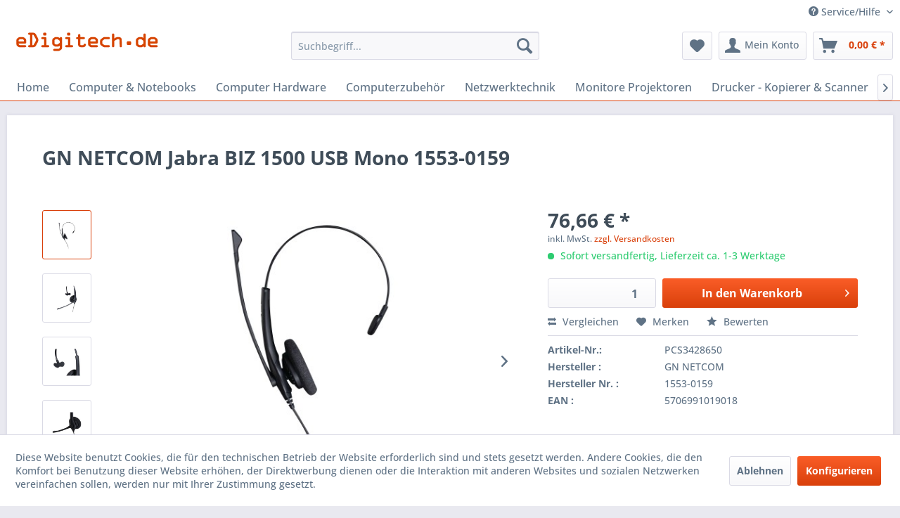

--- FILE ---
content_type: text/html; charset=UTF-8
request_url: https://www.edigitech.de/d/gn-netcom-jabra-biz-1500-usb-mono-1553-0159.html
body_size: 78244
content:
<!DOCTYPE html>
<html class="no-js" lang="de" itemscope="itemscope" itemtype="https://schema.org/WebPage">
<head>
<meta charset="utf-8">
<meta name="author" content="" />
<meta name="robots" content="index,follow" />
<meta name="revisit-after" content="15 days" />
<meta name="keywords" content=" PCS3428650  1553-0159  5706991019018" />
<meta name="description" content="Jabra BIZ 1500 Mono - Headset - On-Ear - kabelgebunden - USB" />
<meta property="og:type" content="product" />
<meta property="og:site_name" content="edigitech.de" />
<meta property="og:url" content="https://www.edigitech.de/d/gn-netcom-jabra-biz-1500-usb-mono-1553-0159.html" />
<meta property="og:title" content="GN NETCOM Jabra BIZ 1500 USB Mono 1553-0159" />
<meta property="og:description" content="Jabra BIZ 1500 Mono - Headset - On-Ear - kabelgebunden - USB" />
<meta property="og:image" content="https://www.edigitech.de/media/image/1f/4f/0f/b264d0ce-9768-4375-ab93-f21768439fd6.jpg" />
<meta property="product:brand" content="GN NETCOM" />
<meta property="product:price" content="76,66" />
<meta property="product:product_link" content="https://www.edigitech.de/d/gn-netcom-jabra-biz-1500-usb-mono-1553-0159.html" />
<meta name="twitter:card" content="product" />
<meta name="twitter:site" content="edigitech.de" />
<meta name="twitter:title" content="GN NETCOM Jabra BIZ 1500 USB Mono 1553-0159" />
<meta name="twitter:description" content="Jabra BIZ 1500 Mono - Headset - On-Ear - kabelgebunden - USB" />
<meta name="twitter:image" content="https://www.edigitech.de/media/image/1f/4f/0f/b264d0ce-9768-4375-ab93-f21768439fd6.jpg" />
<meta itemprop="copyrightHolder" content="edigitech.de" />
<meta itemprop="copyrightYear" content="2017" />
<meta itemprop="isFamilyFriendly" content="True" />
<meta itemprop="image" content="https://www.edigitech.de/media/image/ba/64/90/edigitech-1.png" />
<meta name="viewport" content="width=device-width, initial-scale=1.0">
<meta name="mobile-web-app-capable" content="yes">
<meta name="apple-mobile-web-app-title" content="edigitech.de">
<meta name="apple-mobile-web-app-capable" content="yes">
<meta name="apple-mobile-web-app-status-bar-style" content="default">
<link rel="apple-touch-icon-precomposed" href="https://www.edigitech.de/media/image/ba/64/90/edigitech-1.png">
<link rel="shortcut icon" href="https://www.edigitech.de/media/unknown/g0/90/b3/favicon6TuWL42ARKo9P.ico">
<meta name="msapplication-navbutton-color" content="#D9400B" />
<meta name="application-name" content="edigitech.de" />
<meta name="msapplication-starturl" content="https://www.edigitech.de/" />
<meta name="msapplication-window" content="width=1024;height=768" />
<meta name="msapplication-TileImage" content="https://www.edigitech.de/media/image/ba/64/90/edigitech-1.png">
<meta name="msapplication-TileColor" content="#D9400B">
<meta name="theme-color" content="#D9400B" />
<link rel="canonical" href="https://www.edigitech.de/d/gn-netcom-jabra-biz-1500-usb-mono-1553-0159.html" />
<title itemprop="name">GN NETCOM Jabra BIZ 1500 USB Mono | edigitech.de</title>
<link href="/web/cache/1758826599_76395768ed7a2e7855b2fb4c827cf3d8.css" media="all" rel="stylesheet" type="text/css" />
</head>
<body class="is--ctl-detail is--act-index" >
<div data-paypalUnifiedMetaDataContainer="true" data-paypalUnifiedRestoreOrderNumberUrl="https://www.edigitech.de/widgets/PaypalUnifiedOrderNumber/restoreOrderNumber" class="is--hidden">
</div>
<div class="page-wrap">
<noscript class="noscript-main">
<div class="alert is--warning">
<div class="alert--icon">
<i class="icon--element icon--warning"></i>
</div>
<div class="alert--content">
Um edigitech.de in vollem Umfang nutzen zu k&ouml;nnen, empfehlen wir Ihnen Javascript in Ihrem Browser zu aktiveren.
</div>
</div>
</noscript>
<header class="header-main">
<div class="top-bar">
<div class="container block-group">
<nav class="top-bar--navigation block" role="menubar">

    



    

<div class="navigation--entry entry--compare is--hidden" role="menuitem" aria-haspopup="true" data-drop-down-menu="true">
    

</div>
<div class="navigation--entry entry--service has--drop-down" role="menuitem" aria-haspopup="true" data-drop-down-menu="true">
<i class="icon--service"></i> Service/Hilfe
<ul class="service--list is--rounded" role="menu">
<li class="service--entry" role="menuitem">
<a class="service--link" href="javascript:openCookieConsentManager()" title="Cookie-Einstellungen" >
Cookie-Einstellungen
</a>
</li>
<li class="service--entry" role="menuitem">
<a class="service--link" href="https://www.edigitech.de/information/bestellablauf" title="Information / Bestellablauf" >
Information / Bestellablauf
</a>
</li>
<li class="service--entry" role="menuitem">
<a class="service--link" href="https://www.edigitech.de/beratung/support" title="Beratung / Support" >
Beratung / Support
</a>
</li>
<li class="service--entry" role="menuitem">
<a class="service--link" href="https://www.edigitech.de/kontaktformular-edigitech" title="Kontakt" target="_self">
Kontakt
</a>
</li>
<li class="service--entry" role="menuitem">
<a class="service--link" href="https://www.edigitech.de/versand-und-zahlungsbedingungen" title="Versand und Zahlungsbedingungen" >
Versand und Zahlungsbedingungen
</a>
</li>
<li class="service--entry" role="menuitem">
<a class="service--link" href="https://www.edigitech.de/widerrufsrecht" title="Widerrufsrecht" >
Widerrufsrecht
</a>
</li>
<li class="service--entry" role="menuitem">
<a class="service--link" href="https://www.edigitech.de/datenschutz" title="Datenschutz" >
Datenschutz
</a>
</li>
<li class="service--entry" role="menuitem">
<a class="service--link" href="https://www.edigitech.de/agb" title="AGB" >
AGB
</a>
</li>
<li class="service--entry" role="menuitem">
<a class="service--link" href="https://www.edigitech.de/impressum" title="Impressum" >
Impressum
</a>
</li>
</ul>
</div>
</nav>
</div>
</div>
<div class="container header--navigation">
<div class="logo-main block-group" role="banner">
<div class="logo--shop block">
<a class="logo--link" href="https://www.edigitech.de/" title="edigitech.de - zur Startseite wechseln">
<picture>
<source srcset="https://www.edigitech.de/media/image/ba/64/90/edigitech-1.png" media="(min-width: 78.75em)">
<source srcset="https://www.edigitech.de/media/image/ba/64/90/edigitech-1.png" media="(min-width: 64em)">
<source srcset="https://www.edigitech.de/media/image/ba/64/90/edigitech-1.png" media="(min-width: 48em)">
<img srcset="https://www.edigitech.de/media/image/ba/64/90/edigitech-1.png" alt="edigitech.de - zur Startseite wechseln" />
</picture>
</a>
</div>
</div>
<nav class="shop--navigation block-group">
<ul class="navigation--list block-group" role="menubar">
<li class="navigation--entry entry--menu-left" role="menuitem">
<a class="entry--link entry--trigger btn is--icon-left" href="#offcanvas--left" data-offcanvas="true" data-offCanvasSelector=".sidebar-main" aria-label="Menü">
<i class="icon--menu"></i> Menü
</a>
</li>
<li class="navigation--entry entry--search" role="menuitem" data-search="true" aria-haspopup="true" data-minLength="3">
<a class="btn entry--link entry--trigger" href="#show-hide--search" title="Suche anzeigen / schließen" aria-label="Suche anzeigen / schließen">
<i class="icon--search"></i>
<span class="search--display">Suchen</span>
</a>
<form action="/search" method="get" class="main-search--form">
<input type="search" name="sSearch" aria-label="Suchbegriff..." class="main-search--field" autocomplete="off" autocapitalize="off" placeholder="Suchbegriff..." maxlength="30" />
<button type="submit" class="main-search--button" aria-label="Suchen">
<i class="icon--search"></i>
<span class="main-search--text">Suchen</span>
</button>
<div class="form--ajax-loader">&nbsp;</div>
</form>
<div class="main-search--results"></div>
</li>
    <li class="navigation--entry entry--notepad" role="menuitem">
        
        <a href="https://www.edigitech.de/note" title="Merkzettel" aria-label="Merkzettel" class="btn">
            <i class="icon--heart"></i>
                    </a>
    </li>




    <li class="navigation--entry entry--account"
        role="menuitem"
        data-offcanvas="true"
        data-offCanvasSelector=".account--dropdown-navigation">
        
            <a href="https://www.edigitech.de/account"
               title="Mein Konto"
               aria-label="Mein Konto"
               class="btn is--icon-left entry--link account--link">
                <i class="icon--account"></i>
                                    <span class="account--display">
                        Mein Konto
                    </span>
                            </a>
        

            </li>




    <li class="navigation--entry entry--cart" role="menuitem">
        
        <a class="btn is--icon-left cart--link" href="https://www.edigitech.de/checkout/cart" title="Warenkorb" aria-label="Warenkorb">
            <span class="cart--display">
                                    Warenkorb
                            </span>

            <span class="badge is--primary is--minimal cart--quantity is--hidden">0</span>

            <i class="icon--basket"></i>

            <span class="cart--amount">
                0,00&nbsp;&euro; *
            </span>
        </a>
        <div class="ajax-loader">&nbsp;</div>
    </li>




</ul>
</nav>
<div class="container--ajax-cart" data-collapse-cart="true" data-displayMode="offcanvas"></div>
</div>
</header>
<nav class="navigation-main">
<div class="container" data-menu-scroller="true" data-listSelector=".navigation--list.container" data-viewPortSelector=".navigation--list-wrapper">
<div class="navigation--list-wrapper">
<ul class="navigation--list container" role="menubar" itemscope="itemscope" itemtype="https://schema.org/SiteNavigationElement">
<li class="navigation--entry is--home" role="menuitem"><a class="navigation--link is--first" href="https://www.edigitech.de/" title="Home" aria-label="Home" itemprop="url"><span itemprop="name">Home</span></a></li><li class="navigation--entry" role="menuitem"><a class="navigation--link" href="https://www.edigitech.de/computer-notebooks" title="Computer & Notebooks" aria-label="Computer & Notebooks" itemprop="url"><span itemprop="name">Computer & Notebooks</span></a></li><li class="navigation--entry" role="menuitem"><a class="navigation--link" href="https://www.edigitech.de/computer-hardware" title="Computer Hardware" aria-label="Computer Hardware" itemprop="url"><span itemprop="name">Computer Hardware</span></a></li><li class="navigation--entry" role="menuitem"><a class="navigation--link" href="https://www.edigitech.de/computerzubehoer" title="Computerzubehör" aria-label="Computerzubehör" itemprop="url"><span itemprop="name">Computerzubehör</span></a></li><li class="navigation--entry" role="menuitem"><a class="navigation--link" href="https://www.edigitech.de/netzwerktechnik" title="Netzwerktechnik" aria-label="Netzwerktechnik" itemprop="url"><span itemprop="name">Netzwerktechnik</span></a></li><li class="navigation--entry" role="menuitem"><a class="navigation--link" href="https://www.edigitech.de/monitore-projektoren" title="Monitore Projektoren" aria-label="Monitore Projektoren" itemprop="url"><span itemprop="name">Monitore Projektoren</span></a></li><li class="navigation--entry" role="menuitem"><a class="navigation--link" href="https://www.edigitech.de/drucker-kopierer-scanner" title="Drucker - Kopierer & Scanner" aria-label="Drucker - Kopierer & Scanner" itemprop="url"><span itemprop="name">Drucker - Kopierer & Scanner</span></a></li><li class="navigation--entry" role="menuitem"><a class="navigation--link" href="https://www.edigitech.de/telekommunikation" title="Telekommunikation" aria-label="Telekommunikation" itemprop="url"><span itemprop="name">Telekommunikation</span></a></li><li class="navigation--entry" role="menuitem"><a class="navigation--link" href="https://www.edigitech.de/farbbaender-tinte-toner" title="Farbbänder - Tinte - Toner" aria-label="Farbbänder - Tinte - Toner" itemprop="url"><span itemprop="name">Farbbänder - Tinte - Toner</span></a></li><li class="navigation--entry" role="menuitem"><a class="navigation--link" href="https://www.edigitech.de/foto-video" title="Foto & Video" aria-label="Foto & Video" itemprop="url"><span itemprop="name">Foto & Video</span></a></li><li class="navigation--entry" role="menuitem"><a class="navigation--link" href="https://www.edigitech.de/software" title="Software" aria-label="Software" itemprop="url"><span itemprop="name">Software</span></a></li>            </ul>
</div>
<div class="advanced-menu" data-advanced-menu="true" data-hoverDelay="150">
<div class="menu--container">
<div class="button-container">
<a href="https://www.edigitech.de/computer-notebooks" class="button--category" aria-label="Zur Kategorie Computer &amp; Notebooks" title="Zur Kategorie Computer &amp; Notebooks">
<i class="icon--arrow-right"></i>
Zur Kategorie Computer & Notebooks
</a>
<span class="button--close">
<i class="icon--cross"></i>
</span>
</div>
<div class="content--wrapper has--content">
<ul class="menu--list menu--level-0 columns--4" style="width: 100%;">
<li class="menu--list-item item--level-0" style="width: 100%">
<a href="https://www.edigitech.de/personal-computer/" class="menu--list-item-link" aria-label="Personal Computer" title="Personal Computer">Personal Computer</a>
<ul class="menu--list menu--level-1 columns--4">
<li class="menu--list-item item--level-1">
<a href="https://www.edigitech.de/personal-computer/zubeh-r-personal-computer/" class="menu--list-item-link" aria-label="Zubehör Personal Computer" title="Zubehör Personal Computer">Zubehör Personal Computer</a>
<ul class="menu--list menu--level-2 columns--4">
<li class="menu--list-item item--level-2">
<a href="https://www.edigitech.de/personal-computer/zubeh-r-personal-computer/festplatten/" class="menu--list-item-link" aria-label="Festplatten" title="Festplatten">Festplatten</a>
</li>
<li class="menu--list-item item--level-2">
<a href="https://www.edigitech.de/personal-computer/zubeh-r-personal-computer/garantieerweiterungen/" class="menu--list-item-link" aria-label="Garantieerweiterungen" title="Garantieerweiterungen">Garantieerweiterungen</a>
</li>
<li class="menu--list-item item--level-2">
<a href="https://www.edigitech.de/personal-computer/zubeh-r-personal-computer/kabel-adapter/" class="menu--list-item-link" aria-label="Kabel &amp; Adapter" title="Kabel &amp; Adapter">Kabel & Adapter</a>
</li>
<li class="menu--list-item item--level-2">
<a href="https://www.edigitech.de/personal-computer/zubeh-r-personal-computer/netzwerk-kommunikation/" class="menu--list-item-link" aria-label="Netzwerk &amp; Kommunikation" title="Netzwerk &amp; Kommunikation">Netzwerk & Kommunikation</a>
</li>
</ul>
</li>
<li class="menu--list-item item--level-1">
<a href="https://www.edigitech.de/personal-computer/komplettsysteme/" class="menu--list-item-link" aria-label="Komplettsysteme" title="Komplettsysteme">Komplettsysteme</a>
<ul class="menu--list menu--level-2 columns--4">
<li class="menu--list-item item--level-2">
<a href="https://www.edigitech.de/personal-computer/komplettsysteme/intel/" class="menu--list-item-link" aria-label="INTEL" title="INTEL">INTEL</a>
</li>
<li class="menu--list-item item--level-2">
<a href="https://www.edigitech.de/personal-computer/komplettsysteme/amd/" class="menu--list-item-link" aria-label="AMD" title="AMD">AMD</a>
</li>
</ul>
</li>
<li class="menu--list-item item--level-1">
<a href="https://www.edigitech.de/personal-computer/zubeh-r-workstations/" class="menu--list-item-link" aria-label="Zubehör Workstations" title="Zubehör Workstations">Zubehör Workstations</a>
<ul class="menu--list menu--level-2 columns--4">
<li class="menu--list-item item--level-2">
<a href="https://www.edigitech.de/personal-computer/zubeh-r-workstations/garantieerweiterungen/" class="menu--list-item-link" aria-label="Garantieerweiterungen" title="Garantieerweiterungen">Garantieerweiterungen</a>
</li>
<li class="menu--list-item item--level-2">
<a href="https://www.edigitech.de/personal-computer/zubeh-r-workstations/netzwerk-kommunikation/" class="menu--list-item-link" aria-label="Netzwerk &amp; Kommunikation" title="Netzwerk &amp; Kommunikation">Netzwerk & Kommunikation</a>
</li>
<li class="menu--list-item item--level-2">
<a href="https://www.edigitech.de/personal-computer/zubeh-r-workstations/montage-kits/" class="menu--list-item-link" aria-label="Montage Kits" title="Montage Kits">Montage Kits</a>
</li>
<li class="menu--list-item item--level-2">
<a href="https://www.edigitech.de/personal-computer/zubeh-r-workstations/festplatten/hdd/" class="menu--list-item-link" aria-label="Festplatten / HDD" title="Festplatten / HDD">Festplatten / HDD</a>
</li>
<li class="menu--list-item item--level-2">
<a href="https://www.edigitech.de/personal-computer/zubeh-r-workstations/grafikadapter/" class="menu--list-item-link" aria-label="Grafikadapter" title="Grafikadapter">Grafikadapter</a>
</li>
</ul>
</li>
<li class="menu--list-item item--level-1">
<a href="https://www.edigitech.de/personal-computer/business-thinclient/" class="menu--list-item-link" aria-label="Business (Thinclient)" title="Business (Thinclient)">Business (Thinclient)</a>
<ul class="menu--list menu--level-2 columns--4">
<li class="menu--list-item item--level-2">
<a href="https://www.edigitech.de/personal-computer/business-thinclient/nec/" class="menu--list-item-link" aria-label="NEC" title="NEC">NEC</a>
</li>
<li class="menu--list-item item--level-2">
<a href="https://www.edigitech.de/personal-computer/business-thinclient/wortmann-ag/" class="menu--list-item-link" aria-label="WORTMANN AG" title="WORTMANN AG">WORTMANN AG</a>
</li>
<li class="menu--list-item item--level-2">
<a href="https://www.edigitech.de/personal-computer/business-thinclient/hp/" class="menu--list-item-link" aria-label="HP" title="HP">HP</a>
</li>
<li class="menu--list-item item--level-2">
<a href="https://www.edigitech.de/personal-computer/business-thinclient/ncomputing/" class="menu--list-item-link" aria-label="NCOMPUTING" title="NCOMPUTING">NCOMPUTING</a>
</li>
<li class="menu--list-item item--level-2">
<a href="https://www.edigitech.de/personal-computer/business-thinclient/fujitsu/" class="menu--list-item-link" aria-label="FUJITSU" title="FUJITSU">FUJITSU</a>
</li>
<li class="menu--list-item item--level-2">
<a href="https://www.edigitech.de/personal-computer/business-thinclient/dell/" class="menu--list-item-link" aria-label="DELL" title="DELL">DELL</a>
</li>
<li class="menu--list-item item--level-2">
<a href="https://www.edigitech.de/personal-computer/business-thinclient/exone/" class="menu--list-item-link" aria-label="EXONE" title="EXONE">EXONE</a>
</li>
<li class="menu--list-item item--level-2">
<a href="https://www.edigitech.de/personal-computer/business-thinclient/lg/" class="menu--list-item-link" aria-label="LG" title="LG">LG</a>
</li>
<li class="menu--list-item item--level-2">
<a href="https://www.edigitech.de/personal-computer/business-thinclient/lenovo/" class="menu--list-item-link" aria-label="LENOVO" title="LENOVO">LENOVO</a>
</li>
<li class="menu--list-item item--level-2">
<a href="https://www.edigitech.de/personal-computer/business-thinclient/tarox/" class="menu--list-item-link" aria-label="TAROX" title="TAROX">TAROX</a>
</li>
</ul>
</li>
<li class="menu--list-item item--level-1">
<a href="https://www.edigitech.de/personal-computer/business-desktop-pc/" class="menu--list-item-link" aria-label="Business (Desktop) PC" title="Business (Desktop) PC">Business (Desktop) PC</a>
<ul class="menu--list menu--level-2 columns--4">
<li class="menu--list-item item--level-2">
<a href="https://www.edigitech.de/personal-computer/business-desktop-pc/sonstige/" class="menu--list-item-link" aria-label="Sonstige" title="Sonstige">Sonstige</a>
</li>
</ul>
</li>
<li class="menu--list-item item--level-1">
<a href="https://www.edigitech.de/personal-computer/supermicro/" class="menu--list-item-link" aria-label="SUPERMICRO" title="SUPERMICRO">SUPERMICRO</a>
<ul class="menu--list menu--level-2 columns--4">
<li class="menu--list-item item--level-2">
<a href="https://www.edigitech.de/personal-computer/supermicro/kabel-adapter/" class="menu--list-item-link" aria-label="Kabel &amp; Adapter" title="Kabel &amp; Adapter">Kabel & Adapter</a>
</li>
</ul>
</li>
<li class="menu--list-item item--level-1">
<a href="https://www.edigitech.de/personal-computer/all-in-one-pcs/" class="menu--list-item-link" aria-label="All-in-one PCs" title="All-in-one PCs">All-in-one PCs</a>
<ul class="menu--list menu--level-2 columns--4">
<li class="menu--list-item item--level-2">
<a href="https://www.edigitech.de/personal-computer/all-in-one-pcs/lg/" class="menu--list-item-link" aria-label="LG" title="LG">LG</a>
</li>
<li class="menu--list-item item--level-2">
<a href="https://www.edigitech.de/personal-computer/all-in-one-pcs/elo-touch/" class="menu--list-item-link" aria-label="ELO TOUCH" title="ELO TOUCH">ELO TOUCH</a>
</li>
<li class="menu--list-item item--level-2">
<a href="https://www.edigitech.de/personal-computer/all-in-one-pcs/apple/" class="menu--list-item-link" aria-label="APPLE" title="APPLE">APPLE</a>
</li>
<li class="menu--list-item item--level-2">
<a href="https://www.edigitech.de/personal-computer/all-in-one-pcs/asus/" class="menu--list-item-link" aria-label="ASUS" title="ASUS">ASUS</a>
</li>
<li class="menu--list-item item--level-2">
<a href="https://www.edigitech.de/personal-computer/all-in-one-pcs/lenovo/" class="menu--list-item-link" aria-label="LENOVO" title="LENOVO">LENOVO</a>
</li>
<li class="menu--list-item item--level-2">
<a href="https://www.edigitech.de/personal-computer/all-in-one-pcs/ordissimo/" class="menu--list-item-link" aria-label="ORDISSIMO" title="ORDISSIMO">ORDISSIMO</a>
</li>
<li class="menu--list-item item--level-2">
<a href="https://www.edigitech.de/personal-computer/all-in-one-pcs/hp/" class="menu--list-item-link" aria-label="HP" title="HP">HP</a>
</li>
<li class="menu--list-item item--level-2">
<a href="https://www.edigitech.de/personal-computer/all-in-one-pcs/acer/" class="menu--list-item-link" aria-label="ACER" title="ACER">ACER</a>
</li>
<li class="menu--list-item item--level-2">
<a href="https://www.edigitech.de/personal-computer/all-in-one-pcs/microsoft/" class="menu--list-item-link" aria-label="MICROSOFT" title="MICROSOFT">MICROSOFT</a>
</li>
<li class="menu--list-item item--level-2">
<a href="https://www.edigitech.de/personal-computer/all-in-one-pcs/shuttle/" class="menu--list-item-link" aria-label="SHUTTLE" title="SHUTTLE">SHUTTLE</a>
</li>
<li class="menu--list-item item--level-2">
<a href="https://www.edigitech.de/personal-computer/all-in-one-pcs/msi/" class="menu--list-item-link" aria-label="MSI" title="MSI">MSI</a>
</li>
<li class="menu--list-item item--level-2">
<a href="https://www.edigitech.de/personal-computer/all-in-one-pcs/wortmann-ag/" class="menu--list-item-link" aria-label="WORTMANN AG" title="WORTMANN AG">WORTMANN AG</a>
</li>
<li class="menu--list-item item--level-2">
<a href="https://www.edigitech.de/personal-computer/all-in-one-pcs/bluechip/" class="menu--list-item-link" aria-label="BLUECHIP" title="BLUECHIP">BLUECHIP</a>
</li>
<li class="menu--list-item item--level-2">
<a href="https://www.edigitech.de/personal-computer/all-in-one-pcs/exone/" class="menu--list-item-link" aria-label="EXONE" title="EXONE">EXONE</a>
</li>
<li class="menu--list-item item--level-2">
<a href="https://www.edigitech.de/personal-computer/all-in-one-pcs/dell/" class="menu--list-item-link" aria-label="DELL" title="DELL">DELL</a>
</li>
<li class="menu--list-item item--level-2">
<a href="https://www.edigitech.de/personal-computer/all-in-one-pcs/tarox/" class="menu--list-item-link" aria-label="TAROX" title="TAROX">TAROX</a>
</li>
</ul>
</li>
<li class="menu--list-item item--level-1">
<a href="https://www.edigitech.de/personal-computer/apple-pc-mini-pc/" class="menu--list-item-link" aria-label="Apple PC - mini PC" title="Apple PC - mini PC">Apple PC - mini PC</a>
</li>
<li class="menu--list-item item--level-1">
<a href="https://www.edigitech.de/personal-computer/intel/" class="menu--list-item-link" aria-label="INTEL" title="INTEL">INTEL</a>
<ul class="menu--list menu--level-2 columns--4">
<li class="menu--list-item item--level-2">
<a href="https://www.edigitech.de/personal-computer/intel/wortmann-ag/" class="menu--list-item-link" aria-label="WORTMANN AG" title="WORTMANN AG">WORTMANN AG</a>
</li>
<li class="menu--list-item item--level-2">
<a href="https://www.edigitech.de/personal-computer/intel/promethean/" class="menu--list-item-link" aria-label="PROMETHEAN" title="PROMETHEAN">PROMETHEAN</a>
</li>
<li class="menu--list-item item--level-2">
<a href="https://www.edigitech.de/personal-computer/intel/delo-computer/" class="menu--list-item-link" aria-label="DELO COMPUTER" title="DELO COMPUTER">DELO COMPUTER</a>
</li>
<li class="menu--list-item item--level-2">
<a href="https://www.edigitech.de/personal-computer/intel/lenovo/" class="menu--list-item-link" aria-label="LENOVO" title="LENOVO">LENOVO</a>
</li>
<li class="menu--list-item item--level-2">
<a href="https://www.edigitech.de/personal-computer/intel/asus/" class="menu--list-item-link" aria-label="ASUS" title="ASUS">ASUS</a>
</li>
<li class="menu--list-item item--level-2">
<a href="https://www.edigitech.de/personal-computer/intel/fujitsu/" class="menu--list-item-link" aria-label="FUJITSU" title="FUJITSU">FUJITSU</a>
</li>
<li class="menu--list-item item--level-2">
<a href="https://www.edigitech.de/personal-computer/intel/hp/" class="menu--list-item-link" aria-label="HP" title="HP">HP</a>
</li>
<li class="menu--list-item item--level-2">
<a href="https://www.edigitech.de/personal-computer/intel/acer/" class="menu--list-item-link" aria-label="ACER" title="ACER">ACER</a>
</li>
<li class="menu--list-item item--level-2">
<a href="https://www.edigitech.de/personal-computer/intel/shuttle/" class="menu--list-item-link" aria-label="SHUTTLE" title="SHUTTLE">SHUTTLE</a>
</li>
<li class="menu--list-item item--level-2">
<a href="https://www.edigitech.de/personal-computer/intel/viewsonic/" class="menu--list-item-link" aria-label="VIEWSONIC" title="VIEWSONIC">VIEWSONIC</a>
</li>
<li class="menu--list-item item--level-2">
<a href="https://www.edigitech.de/personal-computer/intel/captiva/" class="menu--list-item-link" aria-label="CAPTIVA" title="CAPTIVA">CAPTIVA</a>
</li>
<li class="menu--list-item item--level-2">
<a href="https://www.edigitech.de/personal-computer/intel/intel/" class="menu--list-item-link" aria-label="INTEL" title="INTEL">INTEL</a>
</li>
<li class="menu--list-item item--level-2">
<a href="https://www.edigitech.de/personal-computer/intel/iiyama/" class="menu--list-item-link" aria-label="IIYAMA" title="IIYAMA">IIYAMA</a>
</li>
<li class="menu--list-item item--level-2">
<a href="https://www.edigitech.de/personal-computer/intel/zotac/" class="menu--list-item-link" aria-label="ZOTAC" title="ZOTAC">ZOTAC</a>
</li>
<li class="menu--list-item item--level-2">
<a href="https://www.edigitech.de/personal-computer/intel/exone/" class="menu--list-item-link" aria-label="EXONE" title="EXONE">EXONE</a>
</li>
<li class="menu--list-item item--level-2">
<a href="https://www.edigitech.de/personal-computer/intel/msi/" class="menu--list-item-link" aria-label="MSI" title="MSI">MSI</a>
</li>
<li class="menu--list-item item--level-2">
<a href="https://www.edigitech.de/personal-computer/intel/tarox/" class="menu--list-item-link" aria-label="TAROX" title="TAROX">TAROX</a>
</li>
<li class="menu--list-item item--level-2">
<a href="https://www.edigitech.de/personal-computer/intel/ordissimo/" class="menu--list-item-link" aria-label="ORDISSIMO" title="ORDISSIMO">ORDISSIMO</a>
</li>
<li class="menu--list-item item--level-2">
<a href="https://www.edigitech.de/personal-computer/intel/dell/" class="menu--list-item-link" aria-label="DELL" title="DELL">DELL</a>
</li>
<li class="menu--list-item item--level-2">
<a href="https://www.edigitech.de/personal-computer/intel/apple/" class="menu--list-item-link" aria-label="APPLE" title="APPLE">APPLE</a>
</li>
<li class="menu--list-item item--level-2">
<a href="https://www.edigitech.de/personal-computer/intel/hp-enterprise/" class="menu--list-item-link" aria-label="HP ENTERPRISE" title="HP ENTERPRISE">HP ENTERPRISE</a>
</li>
<li class="menu--list-item item--level-2">
<a href="https://www.edigitech.de/personal-computer/intel/hyrican/" class="menu--list-item-link" aria-label="HYRICAN" title="HYRICAN">HYRICAN</a>
</li>
<li class="menu--list-item item--level-2">
<a href="https://www.edigitech.de/personal-computer/intel/bluechip/" class="menu--list-item-link" aria-label="BLUECHIP" title="BLUECHIP">BLUECHIP</a>
</li>
<li class="menu--list-item item--level-2">
<a href="https://www.edigitech.de/personal-computer/intel/medion/" class="menu--list-item-link" aria-label="MEDION" title="MEDION">MEDION</a>
</li>
<li class="menu--list-item item--level-2">
<a href="https://www.edigitech.de/personal-computer/intel/lg/" class="menu--list-item-link" aria-label="LG" title="LG">LG</a>
</li>
<li class="menu--list-item item--level-2">
<a href="https://www.edigitech.de/personal-computer/intel/huawei/" class="menu--list-item-link" aria-label="HUAWEI" title="HUAWEI">HUAWEI</a>
</li>
<li class="menu--list-item item--level-2">
<a href="https://www.edigitech.de/personal-computer/intel/gigabyte/" class="menu--list-item-link" aria-label="GIGABYTE" title="GIGABYTE">GIGABYTE</a>
</li>
<li class="menu--list-item item--level-2">
<a href="https://www.edigitech.de/personal-computer/intel/geekom/" class="menu--list-item-link" aria-label="GEEKOM" title="GEEKOM">GEEKOM</a>
</li>
<li class="menu--list-item item--level-2">
<a href="https://www.edigitech.de/personal-computer/intel/newline-interactive/" class="menu--list-item-link" aria-label="NEWLINE INTERACTIVE" title="NEWLINE INTERACTIVE">NEWLINE INTERACTIVE</a>
</li>
<li class="menu--list-item item--level-2">
<a href="https://www.edigitech.de/personal-computer/intel/futurenuc/" class="menu--list-item-link" aria-label="FUTURENUC" title="FUTURENUC">FUTURENUC</a>
</li>
<li class="menu--list-item item--level-2">
<a href="https://www.edigitech.de/personal-computer/intel/innovation/" class="menu--list-item-link" aria-label="INNOVATION" title="INNOVATION">INNOVATION</a>
</li>
</ul>
</li>
<li class="menu--list-item item--level-1">
<a href="https://www.edigitech.de/personal-computer/thinclient/" class="menu--list-item-link" aria-label="ThinClient" title="ThinClient">ThinClient</a>
<ul class="menu--list menu--level-2 columns--4">
<li class="menu--list-item item--level-2">
<a href="https://www.edigitech.de/personal-computer/thinclient/nec/" class="menu--list-item-link" aria-label="NEC" title="NEC">NEC</a>
</li>
<li class="menu--list-item item--level-2">
<a href="https://www.edigitech.de/personal-computer/thinclient/wortmann-ag/" class="menu--list-item-link" aria-label="WORTMANN AG" title="WORTMANN AG">WORTMANN AG</a>
</li>
<li class="menu--list-item item--level-2">
<a href="https://www.edigitech.de/personal-computer/thinclient/aimetis-gmbh/" class="menu--list-item-link" aria-label="AIMETIS GMBH" title="AIMETIS GMBH">AIMETIS GMBH</a>
</li>
<li class="menu--list-item item--level-2">
<a href="https://www.edigitech.de/personal-computer/thinclient/hp/" class="menu--list-item-link" aria-label="HP" title="HP">HP</a>
</li>
<li class="menu--list-item item--level-2">
<a href="https://www.edigitech.de/personal-computer/thinclient/ncomputing/" class="menu--list-item-link" aria-label="NCOMPUTING" title="NCOMPUTING">NCOMPUTING</a>
</li>
<li class="menu--list-item item--level-2">
<a href="https://www.edigitech.de/personal-computer/thinclient/fujitsu/" class="menu--list-item-link" aria-label="FUJITSU" title="FUJITSU">FUJITSU</a>
</li>
<li class="menu--list-item item--level-2">
<a href="https://www.edigitech.de/personal-computer/thinclient/dell/" class="menu--list-item-link" aria-label="DELL" title="DELL">DELL</a>
</li>
<li class="menu--list-item item--level-2">
<a href="https://www.edigitech.de/personal-computer/thinclient/exone/" class="menu--list-item-link" aria-label="EXONE" title="EXONE">EXONE</a>
</li>
<li class="menu--list-item item--level-2">
<a href="https://www.edigitech.de/personal-computer/thinclient/lg/" class="menu--list-item-link" aria-label="LG" title="LG">LG</a>
</li>
<li class="menu--list-item item--level-2">
<a href="https://www.edigitech.de/personal-computer/thinclient/lenovo/" class="menu--list-item-link" aria-label="LENOVO" title="LENOVO">LENOVO</a>
</li>
<li class="menu--list-item item--level-2">
<a href="https://www.edigitech.de/personal-computer/thinclient/tarox/" class="menu--list-item-link" aria-label="TAROX" title="TAROX">TAROX</a>
</li>
</ul>
</li>
<li class="menu--list-item item--level-1">
<a href="https://www.edigitech.de/personal-computer/server/" class="menu--list-item-link" aria-label="Server" title="Server">Server</a>
<ul class="menu--list menu--level-2 columns--4">
<li class="menu--list-item item--level-2">
<a href="https://www.edigitech.de/personal-computer/server/cisco/" class="menu--list-item-link" aria-label="CISCO" title="CISCO">CISCO</a>
</li>
<li class="menu--list-item item--level-2">
<a href="https://www.edigitech.de/personal-computer/server/hp-enterprise/" class="menu--list-item-link" aria-label="HP ENTERPRISE" title="HP ENTERPRISE">HP ENTERPRISE</a>
</li>
<li class="menu--list-item item--level-2">
<a href="https://www.edigitech.de/personal-computer/server/lenovo/" class="menu--list-item-link" aria-label="LENOVO" title="LENOVO">LENOVO</a>
</li>
<li class="menu--list-item item--level-2">
<a href="https://www.edigitech.de/personal-computer/server/intel/" class="menu--list-item-link" aria-label="INTEL" title="INTEL">INTEL</a>
</li>
<li class="menu--list-item item--level-2">
<a href="https://www.edigitech.de/personal-computer/server/axis/" class="menu--list-item-link" aria-label="AXIS" title="AXIS">AXIS</a>
</li>
<li class="menu--list-item item--level-2">
<a href="https://www.edigitech.de/personal-computer/server/supermicro/" class="menu--list-item-link" aria-label="SUPERMICRO" title="SUPERMICRO">SUPERMICRO</a>
</li>
<li class="menu--list-item item--level-2">
<a href="https://www.edigitech.de/personal-computer/server/fujitsu/" class="menu--list-item-link" aria-label="FUJITSU" title="FUJITSU">FUJITSU</a>
</li>
<li class="menu--list-item item--level-2">
<a href="https://www.edigitech.de/personal-computer/server/promise/" class="menu--list-item-link" aria-label="PROMISE" title="PROMISE">PROMISE</a>
</li>
<li class="menu--list-item item--level-2">
<a href="https://www.edigitech.de/personal-computer/server/bluechip/" class="menu--list-item-link" aria-label="BLUECHIP" title="BLUECHIP">BLUECHIP</a>
</li>
<li class="menu--list-item item--level-2">
<a href="https://www.edigitech.de/personal-computer/server/wortmann-ag/" class="menu--list-item-link" aria-label="WORTMANN AG" title="WORTMANN AG">WORTMANN AG</a>
</li>
<li class="menu--list-item item--level-2">
<a href="https://www.edigitech.de/personal-computer/server/dell/" class="menu--list-item-link" aria-label="DELL" title="DELL">DELL</a>
</li>
<li class="menu--list-item item--level-2">
<a href="https://www.edigitech.de/personal-computer/server/exone/" class="menu--list-item-link" aria-label="EXONE" title="EXONE">EXONE</a>
</li>
<li class="menu--list-item item--level-2">
<a href="https://www.edigitech.de/personal-computer/server/tarox/" class="menu--list-item-link" aria-label="TAROX" title="TAROX">TAROX</a>
</li>
</ul>
</li>
<li class="menu--list-item item--level-1">
<a href="https://www.edigitech.de/personal-computer/sonstige/" class="menu--list-item-link" aria-label="Sonstige" title="Sonstige">Sonstige</a>
<ul class="menu--list menu--level-2 columns--4">
<li class="menu--list-item item--level-2">
<a href="https://www.edigitech.de/personal-computer/sonstige/raspberry-pi/" class="menu--list-item-link" aria-label="RASPBERRY PI" title="RASPBERRY PI">RASPBERRY PI</a>
</li>
<li class="menu--list-item item--level-2">
<a href="https://www.edigitech.de/personal-computer/sonstige/nec/" class="menu--list-item-link" aria-label="NEC" title="NEC">NEC</a>
</li>
<li class="menu--list-item item--level-2">
<a href="https://www.edigitech.de/personal-computer/sonstige/honeywell/" class="menu--list-item-link" aria-label="HONEYWELL" title="HONEYWELL">HONEYWELL</a>
</li>
<li class="menu--list-item item--level-2">
<a href="https://www.edigitech.de/personal-computer/sonstige/joy-it/" class="menu--list-item-link" aria-label="JOY-IT" title="JOY-IT">JOY-IT</a>
</li>
<li class="menu--list-item item--level-2">
<a href="https://www.edigitech.de/personal-computer/sonstige/arduino/" class="menu--list-item-link" aria-label="ARDUINO" title="ARDUINO">ARDUINO</a>
</li>
<li class="menu--list-item item--level-2">
<a href="https://www.edigitech.de/personal-computer/sonstige/ads-tec/" class="menu--list-item-link" aria-label="ADS-TEC" title="ADS-TEC">ADS-TEC</a>
</li>
<li class="menu--list-item item--level-2">
<a href="https://www.edigitech.de/personal-computer/sonstige/zebra/" class="menu--list-item-link" aria-label="ZEBRA" title="ZEBRA">ZEBRA</a>
</li>
<li class="menu--list-item item--level-2">
<a href="https://www.edigitech.de/personal-computer/sonstige/advantech/" class="menu--list-item-link" aria-label="ADVANTECH" title="ADVANTECH">ADVANTECH</a>
</li>
<li class="menu--list-item item--level-2">
<a href="https://www.edigitech.de/personal-computer/sonstige/datalogic/" class="menu--list-item-link" aria-label="DATALOGIC" title="DATALOGIC">DATALOGIC</a>
</li>
<li class="menu--list-item item--level-2">
<a href="https://www.edigitech.de/personal-computer/sonstige/custom/" class="menu--list-item-link" aria-label="CUSTOM" title="CUSTOM">CUSTOM</a>
</li>
<li class="menu--list-item item--level-2">
<a href="https://www.edigitech.de/personal-computer/sonstige/socket/" class="menu--list-item-link" aria-label="SOCKET" title="SOCKET">SOCKET</a>
</li>
<li class="menu--list-item item--level-2">
<a href="https://www.edigitech.de/personal-computer/sonstige/lenovo/" class="menu--list-item-link" aria-label="LENOVO" title="LENOVO">LENOVO</a>
</li>
<li class="menu--list-item item--level-2">
<a href="https://www.edigitech.de/personal-computer/sonstige/elo-touch/" class="menu--list-item-link" aria-label="ELO TOUCH" title="ELO TOUCH">ELO TOUCH</a>
</li>
<li class="menu--list-item item--level-2">
<a href="https://www.edigitech.de/personal-computer/sonstige/benq/" class="menu--list-item-link" aria-label="BENQ" title="BENQ">BENQ</a>
</li>
<li class="menu--list-item item--level-2">
<a href="https://www.edigitech.de/personal-computer/sonstige/wortmann-ag/" class="menu--list-item-link" aria-label="WORTMANN AG" title="WORTMANN AG">WORTMANN AG</a>
</li>
</ul>
</li>
<li class="menu--list-item item--level-1">
<a href="https://www.edigitech.de/personal-computer/all-in-one/" class="menu--list-item-link" aria-label="All-in-One" title="All-in-One">All-in-One</a>
<ul class="menu--list menu--level-2 columns--4">
<li class="menu--list-item item--level-2">
<a href="https://www.edigitech.de/personal-computer/all-in-one/lg/" class="menu--list-item-link" aria-label="LG" title="LG">LG</a>
</li>
<li class="menu--list-item item--level-2">
<a href="https://www.edigitech.de/personal-computer/all-in-one/elo-touch/" class="menu--list-item-link" aria-label="ELO TOUCH" title="ELO TOUCH">ELO TOUCH</a>
</li>
<li class="menu--list-item item--level-2">
<a href="https://www.edigitech.de/personal-computer/all-in-one/apple/" class="menu--list-item-link" aria-label="APPLE" title="APPLE">APPLE</a>
</li>
<li class="menu--list-item item--level-2">
<a href="https://www.edigitech.de/personal-computer/all-in-one/asus/" class="menu--list-item-link" aria-label="ASUS" title="ASUS">ASUS</a>
</li>
<li class="menu--list-item item--level-2">
<a href="https://www.edigitech.de/personal-computer/all-in-one/lenovo/" class="menu--list-item-link" aria-label="LENOVO" title="LENOVO">LENOVO</a>
</li>
<li class="menu--list-item item--level-2">
<a href="https://www.edigitech.de/personal-computer/all-in-one/ordissimo/" class="menu--list-item-link" aria-label="ORDISSIMO" title="ORDISSIMO">ORDISSIMO</a>
</li>
<li class="menu--list-item item--level-2">
<a href="https://www.edigitech.de/personal-computer/all-in-one/hp/" class="menu--list-item-link" aria-label="HP" title="HP">HP</a>
</li>
<li class="menu--list-item item--level-2">
<a href="https://www.edigitech.de/personal-computer/all-in-one/acer/" class="menu--list-item-link" aria-label="ACER" title="ACER">ACER</a>
</li>
<li class="menu--list-item item--level-2">
<a href="https://www.edigitech.de/personal-computer/all-in-one/microsoft/" class="menu--list-item-link" aria-label="MICROSOFT" title="MICROSOFT">MICROSOFT</a>
</li>
<li class="menu--list-item item--level-2">
<a href="https://www.edigitech.de/personal-computer/all-in-one/shuttle/" class="menu--list-item-link" aria-label="SHUTTLE" title="SHUTTLE">SHUTTLE</a>
</li>
<li class="menu--list-item item--level-2">
<a href="https://www.edigitech.de/personal-computer/all-in-one/msi/" class="menu--list-item-link" aria-label="MSI" title="MSI">MSI</a>
</li>
<li class="menu--list-item item--level-2">
<a href="https://www.edigitech.de/personal-computer/all-in-one/wortmann-ag/" class="menu--list-item-link" aria-label="WORTMANN AG" title="WORTMANN AG">WORTMANN AG</a>
</li>
<li class="menu--list-item item--level-2">
<a href="https://www.edigitech.de/personal-computer/all-in-one/bluechip/" class="menu--list-item-link" aria-label="BLUECHIP" title="BLUECHIP">BLUECHIP</a>
</li>
<li class="menu--list-item item--level-2">
<a href="https://www.edigitech.de/personal-computer/all-in-one/exone/" class="menu--list-item-link" aria-label="EXONE" title="EXONE">EXONE</a>
</li>
<li class="menu--list-item item--level-2">
<a href="https://www.edigitech.de/personal-computer/all-in-one/dell/" class="menu--list-item-link" aria-label="DELL" title="DELL">DELL</a>
</li>
<li class="menu--list-item item--level-2">
<a href="https://www.edigitech.de/personal-computer/all-in-one/tarox/" class="menu--list-item-link" aria-label="TAROX" title="TAROX">TAROX</a>
</li>
</ul>
</li>
<li class="menu--list-item item--level-1">
<a href="https://www.edigitech.de/personal-computer/apple/" class="menu--list-item-link" aria-label="Apple" title="Apple">Apple</a>
<ul class="menu--list menu--level-2 columns--4">
<li class="menu--list-item item--level-2">
<a href="https://www.edigitech.de/personal-computer/apple/apple/" class="menu--list-item-link" aria-label="APPLE" title="APPLE">APPLE</a>
</li>
</ul>
</li>
<li class="menu--list-item item--level-1">
<a href="https://www.edigitech.de/personal-computer/amd/" class="menu--list-item-link" aria-label="AMD" title="AMD">AMD</a>
<ul class="menu--list menu--level-2 columns--4">
<li class="menu--list-item item--level-2">
<a href="https://www.edigitech.de/personal-computer/amd/ecs/" class="menu--list-item-link" aria-label="ECS" title="ECS">ECS</a>
</li>
<li class="menu--list-item item--level-2">
<a href="https://www.edigitech.de/personal-computer/amd/asus/" class="menu--list-item-link" aria-label="ASUS" title="ASUS">ASUS</a>
</li>
<li class="menu--list-item item--level-2">
<a href="https://www.edigitech.de/personal-computer/amd/fujitsu/" class="menu--list-item-link" aria-label="FUJITSU" title="FUJITSU">FUJITSU</a>
</li>
<li class="menu--list-item item--level-2">
<a href="https://www.edigitech.de/personal-computer/amd/delo-computer/" class="menu--list-item-link" aria-label="DELO COMPUTER" title="DELO COMPUTER">DELO COMPUTER</a>
</li>
<li class="menu--list-item item--level-2">
<a href="https://www.edigitech.de/personal-computer/amd/hp/" class="menu--list-item-link" aria-label="HP" title="HP">HP</a>
</li>
<li class="menu--list-item item--level-2">
<a href="https://www.edigitech.de/personal-computer/amd/captiva/" class="menu--list-item-link" aria-label="CAPTIVA" title="CAPTIVA">CAPTIVA</a>
</li>
<li class="menu--list-item item--level-2">
<a href="https://www.edigitech.de/personal-computer/amd/lenovo/" class="menu--list-item-link" aria-label="LENOVO" title="LENOVO">LENOVO</a>
</li>
<li class="menu--list-item item--level-2">
<a href="https://www.edigitech.de/personal-computer/amd/exone/" class="menu--list-item-link" aria-label="EXONE" title="EXONE">EXONE</a>
</li>
<li class="menu--list-item item--level-2">
<a href="https://www.edigitech.de/personal-computer/amd/wortmann-ag/" class="menu--list-item-link" aria-label="WORTMANN AG" title="WORTMANN AG">WORTMANN AG</a>
</li>
<li class="menu--list-item item--level-2">
<a href="https://www.edigitech.de/personal-computer/amd/tarox/" class="menu--list-item-link" aria-label="TAROX" title="TAROX">TAROX</a>
</li>
<li class="menu--list-item item--level-2">
<a href="https://www.edigitech.de/personal-computer/amd/hyrican/" class="menu--list-item-link" aria-label="HYRICAN" title="HYRICAN">HYRICAN</a>
</li>
<li class="menu--list-item item--level-2">
<a href="https://www.edigitech.de/personal-computer/amd/bluechip/" class="menu--list-item-link" aria-label="BLUECHIP" title="BLUECHIP">BLUECHIP</a>
</li>
<li class="menu--list-item item--level-2">
<a href="https://www.edigitech.de/personal-computer/amd/arctic/" class="menu--list-item-link" aria-label="ARCTIC" title="ARCTIC">ARCTIC</a>
</li>
<li class="menu--list-item item--level-2">
<a href="https://www.edigitech.de/personal-computer/amd/joule-performance/" class="menu--list-item-link" aria-label="JOULE PERFORMANCE" title="JOULE PERFORMANCE">JOULE PERFORMANCE</a>
</li>
<li class="menu--list-item item--level-2">
<a href="https://www.edigitech.de/personal-computer/amd/dell/" class="menu--list-item-link" aria-label="DELL" title="DELL">DELL</a>
</li>
</ul>
</li>
</ul>
</li>
<li class="menu--list-item item--level-0" style="width: 100%">
<a href="https://www.edigitech.de/cat/index/sCategory/170286" class="menu--list-item-link" aria-label="Notebooks" title="Notebooks">Notebooks</a>
<ul class="menu--list menu--level-1 columns--4">
<li class="menu--list-item item--level-1">
<a href="https://www.edigitech.de/cat/index/sCategory/170287" class="menu--list-item-link" aria-label="Taschen" title="Taschen">Taschen</a>
<ul class="menu--list menu--level-2 columns--4">
<li class="menu--list-item item--level-2">
<a href="https://www.edigitech.de/notebooks/taschen/notebook-tasche/" class="menu--list-item-link" aria-label="Notebook Tasche" title="Notebook Tasche">Notebook Tasche</a>
</li>
<li class="menu--list-item item--level-2">
<a href="https://www.edigitech.de/notebooks/taschen/notebook-rucksack/" class="menu--list-item-link" aria-label="Notebook-Rucksack" title="Notebook-Rucksack">Notebook-Rucksack</a>
</li>
<li class="menu--list-item item--level-2">
<a href="https://www.edigitech.de/notebooks/taschen/trolley/" class="menu--list-item-link" aria-label="Trolley" title="Trolley">Trolley</a>
</li>
<li class="menu--list-item item--level-2">
<a href="https://www.edigitech.de/cat/index/sCategory/170545" class="menu--list-item-link" aria-label="Sonstiges Druckerzubehör" title="Sonstiges Druckerzubehör">Sonstiges Druckerzubehör</a>
</li>
<li class="menu--list-item item--level-2">
<a href="https://www.edigitech.de/notebooks/taschen/parat/" class="menu--list-item-link" aria-label="PARAT" title="PARAT">PARAT</a>
</li>
<li class="menu--list-item item--level-2">
<a href="https://www.edigitech.de/notebooks/taschen/druckerst-nder/" class="menu--list-item-link" aria-label="Druckerständer" title="Druckerständer">Druckerständer</a>
</li>
<li class="menu--list-item item--level-2">
<a href="https://www.edigitech.de/notebooks/taschen/notebook-h-lle/" class="menu--list-item-link" aria-label="Notebook-Hülle" title="Notebook-Hülle">Notebook-Hülle</a>
</li>
<li class="menu--list-item item--level-2">
<a href="https://www.edigitech.de/notebooks/taschen/schutzfolie/" class="menu--list-item-link" aria-label="Schutzfolie" title="Schutzfolie">Schutzfolie</a>
</li>
<li class="menu--list-item item--level-2">
<a href="https://www.edigitech.de/notebooks/taschen/lade/dockingstation/" class="menu--list-item-link" aria-label="Lade-/Dockingstation" title="Lade-/Dockingstation">Lade-/Dockingstation</a>
</li>
</ul>
</li>
<li class="menu--list-item item--level-1">
<a href="https://www.edigitech.de/notebooks/zubeh-r-notebooks/" class="menu--list-item-link" aria-label="Zubehör Notebooks" title="Zubehör Notebooks">Zubehör Notebooks</a>
<ul class="menu--list menu--level-2 columns--4">
<li class="menu--list-item item--level-2">
<a href="https://www.edigitech.de/notebooks/zubeh-r-notebooks/garantieerweiterungen/" class="menu--list-item-link" aria-label="Garantieerweiterungen" title="Garantieerweiterungen">Garantieerweiterungen</a>
</li>
<li class="menu--list-item item--level-2">
<a href="https://www.edigitech.de/notebooks/zubeh-r-notebooks/notebookhalterungen/" class="menu--list-item-link" aria-label="Notebookhalterungen" title="Notebookhalterungen">Notebookhalterungen</a>
</li>
<li class="menu--list-item item--level-2">
<a href="https://www.edigitech.de/notebooks/zubeh-r-notebooks/dockingstations/" class="menu--list-item-link" aria-label="Dockingstations" title="Dockingstations">Dockingstations</a>
</li>
<li class="menu--list-item item--level-2">
<a href="https://www.edigitech.de/notebooks/zubeh-r-notebooks/netzteile/" class="menu--list-item-link" aria-label="Netzteile" title="Netzteile">Netzteile</a>
</li>
<li class="menu--list-item item--level-2">
<a href="https://www.edigitech.de/notebooks/zubeh-r-notebooks/schutz-sicherheit/" class="menu--list-item-link" aria-label="Schutz &amp; Sicherheit" title="Schutz &amp; Sicherheit">Schutz & Sicherheit</a>
</li>
<li class="menu--list-item item--level-2">
<a href="https://www.edigitech.de/notebooks/zubeh-r-notebooks/port-repl.-docking-stations/" class="menu--list-item-link" aria-label="Port Repl. &amp; Docking Stations" title="Port Repl. &amp; Docking Stations">Port Repl. & Docking Stations</a>
</li>
<li class="menu--list-item item--level-2">
<a href="https://www.edigitech.de/notebooks/zubeh-r-notebooks/kabel-diverse/" class="menu--list-item-link" aria-label="Kabel (Diverse)" title="Kabel (Diverse)">Kabel (Diverse)</a>
</li>
<li class="menu--list-item item--level-2">
<a href="https://www.edigitech.de/notebooks/zubeh-r-notebooks/notebookwagen/" class="menu--list-item-link" aria-label="Notebookwagen" title="Notebookwagen">Notebookwagen</a>
</li>
<li class="menu--list-item item--level-2">
<a href="https://www.edigitech.de/notebooks/zubeh-r-notebooks/akkus/" class="menu--list-item-link" aria-label="Akkus" title="Akkus">Akkus</a>
</li>
<li class="menu--list-item item--level-2">
<a href="https://www.edigitech.de/notebooks/zubeh-r-notebooks/m-use-tastaturen/" class="menu--list-item-link" aria-label="Mäuse &amp; Tastaturen" title="Mäuse &amp; Tastaturen">Mäuse & Tastaturen</a>
</li>
<li class="menu--list-item item--level-2">
<a href="https://www.edigitech.de/notebooks/zubeh-r-notebooks/netzwerk-kommunikation/" class="menu--list-item-link" aria-label="Netzwerk &amp; Kommunikation" title="Netzwerk &amp; Kommunikation">Netzwerk & Kommunikation</a>
</li>
<li class="menu--list-item item--level-2">
<a href="https://www.edigitech.de/notebooks/zubeh-r-notebooks/car-air-adapter/" class="menu--list-item-link" aria-label="Car &amp; Air-Adapter" title="Car &amp; Air-Adapter">Car & Air-Adapter</a>
</li>
<li class="menu--list-item item--level-2">
<a href="https://www.edigitech.de/notebooks/zubeh-r-notebooks/ersatzstifte/" class="menu--list-item-link" aria-label="Ersatzstifte" title="Ersatzstifte">Ersatzstifte</a>
</li>
<li class="menu--list-item item--level-2">
<a href="https://www.edigitech.de/notebooks/zubeh-r-notebooks/arbeitsspeicher/" class="menu--list-item-link" aria-label="Arbeitsspeicher" title="Arbeitsspeicher">Arbeitsspeicher</a>
</li>
<li class="menu--list-item item--level-2">
<a href="https://www.edigitech.de/notebooks/zubeh-r-notebooks/sonstige/" class="menu--list-item-link" aria-label="Sonstige" title="Sonstige">Sonstige</a>
</li>
</ul>
</li>
<li class="menu--list-item item--level-1">
<a href="https://www.edigitech.de/notebooks/ab-38-10-cm-15-zoll/" class="menu--list-item-link" aria-label="ab 38,10 cm (15 Zoll)" title="ab 38,10 cm (15 Zoll)">ab 38,10 cm (15 Zoll)</a>
<ul class="menu--list menu--level-2 columns--4">
<li class="menu--list-item item--level-2">
<a href="https://www.edigitech.de/notebooks/ab-38-10-cm-15-zoll/fujitsu/" class="menu--list-item-link" aria-label="FUJITSU" title="FUJITSU">FUJITSU</a>
</li>
<li class="menu--list-item item--level-2">
<a href="https://www.edigitech.de/notebooks/ab-38-10-cm-15-zoll/hp/" class="menu--list-item-link" aria-label="HP" title="HP">HP</a>
</li>
<li class="menu--list-item item--level-2">
<a href="https://www.edigitech.de/notebooks/ab-38-10-cm-15-zoll/apple/" class="menu--list-item-link" aria-label="APPLE" title="APPLE">APPLE</a>
</li>
<li class="menu--list-item item--level-2">
<a href="https://www.edigitech.de/notebooks/ab-38-10-cm-15-zoll/samsung/" class="menu--list-item-link" aria-label="SAMSUNG" title="SAMSUNG">SAMSUNG</a>
</li>
<li class="menu--list-item item--level-2">
<a href="https://www.edigitech.de/notebooks/ab-38-10-cm-15-zoll/lenovo/" class="menu--list-item-link" aria-label="LENOVO" title="LENOVO">LENOVO</a>
</li>
<li class="menu--list-item item--level-2">
<a href="https://www.edigitech.de/notebooks/ab-38-10-cm-15-zoll/dell/" class="menu--list-item-link" aria-label="DELL" title="DELL">DELL</a>
</li>
<li class="menu--list-item item--level-2">
<a href="https://www.edigitech.de/notebooks/ab-38-10-cm-15-zoll/exone/" class="menu--list-item-link" aria-label="EXONE" title="EXONE">EXONE</a>
</li>
<li class="menu--list-item item--level-2">
<a href="https://www.edigitech.de/notebooks/ab-38-10-cm-15-zoll/elo-touch/" class="menu--list-item-link" aria-label="ELO TOUCH" title="ELO TOUCH">ELO TOUCH</a>
</li>
<li class="menu--list-item item--level-2">
<a href="https://www.edigitech.de/notebooks/ab-38-10-cm-15-zoll/microsoft/" class="menu--list-item-link" aria-label="MICROSOFT" title="MICROSOFT">MICROSOFT</a>
</li>
<li class="menu--list-item item--level-2">
<a href="https://www.edigitech.de/notebooks/ab-38-10-cm-15-zoll/asus/" class="menu--list-item-link" aria-label="ASUS" title="ASUS">ASUS</a>
</li>
<li class="menu--list-item item--level-2">
<a href="https://www.edigitech.de/notebooks/ab-38-10-cm-15-zoll/acer/" class="menu--list-item-link" aria-label="ACER" title="ACER">ACER</a>
</li>
<li class="menu--list-item item--level-2">
<a href="https://www.edigitech.de/notebooks/ab-38-10-cm-15-zoll/huawei/" class="menu--list-item-link" aria-label="HUAWEI" title="HUAWEI">HUAWEI</a>
</li>
<li class="menu--list-item item--level-2">
<a href="https://www.edigitech.de/notebooks/ab-38-10-cm-15-zoll/msi/" class="menu--list-item-link" aria-label="MSI" title="MSI">MSI</a>
</li>
<li class="menu--list-item item--level-2">
<a href="https://www.edigitech.de/notebooks/ab-38-10-cm-15-zoll/wortmann-ag/" class="menu--list-item-link" aria-label="WORTMANN AG" title="WORTMANN AG">WORTMANN AG</a>
</li>
<li class="menu--list-item item--level-2">
<a href="https://www.edigitech.de/notebooks/ab-38-10-cm-15-zoll/bluechip/" class="menu--list-item-link" aria-label="BLUECHIP" title="BLUECHIP">BLUECHIP</a>
</li>
<li class="menu--list-item item--level-2">
<a href="https://www.edigitech.de/notebooks/ab-38-10-cm-15-zoll/medion/" class="menu--list-item-link" aria-label="MEDION" title="MEDION">MEDION</a>
</li>
<li class="menu--list-item item--level-2">
<a href="https://www.edigitech.de/notebooks/ab-38-10-cm-15-zoll/razer/" class="menu--list-item-link" aria-label="RAZER" title="RAZER">RAZER</a>
</li>
<li class="menu--list-item item--level-2">
<a href="https://www.edigitech.de/notebooks/ab-38-10-cm-15-zoll/lg/" class="menu--list-item-link" aria-label="LG" title="LG">LG</a>
</li>
<li class="menu--list-item item--level-2">
<a href="https://www.edigitech.de/notebooks/ab-38-10-cm-15-zoll/gigabyte/" class="menu--list-item-link" aria-label="GIGABYTE" title="GIGABYTE">GIGABYTE</a>
</li>
<li class="menu--list-item item--level-2">
<a href="https://www.edigitech.de/notebooks/ab-38-10-cm-15-zoll/tarox/" class="menu--list-item-link" aria-label="TAROX" title="TAROX">TAROX</a>
</li>
<li class="menu--list-item item--level-2">
<a href="https://www.edigitech.de/notebooks/ab-38-10-cm-15-zoll/captiva/" class="menu--list-item-link" aria-label="CAPTIVA" title="CAPTIVA">CAPTIVA</a>
</li>
<li class="menu--list-item item--level-2">
<a href="https://www.edigitech.de/notebooks/ab-38-10-cm-15-zoll/getac/" class="menu--list-item-link" aria-label="GETAC" title="GETAC">GETAC</a>
</li>
<li class="menu--list-item item--level-2">
<a href="https://www.edigitech.de/notebooks/ab-38-10-cm-15-zoll/foxway/" class="menu--list-item-link" aria-label="FOXWAY" title="FOXWAY">FOXWAY</a>
</li>
</ul>
</li>
<li class="menu--list-item item--level-1">
<a href="https://www.edigitech.de/notebooks/ab-33-02-cm-13-zoll/" class="menu--list-item-link" aria-label="ab 33,02 cm (13 Zoll)" title="ab 33,02 cm (13 Zoll)">ab 33,02 cm (13 Zoll)</a>
<ul class="menu--list menu--level-2 columns--4">
<li class="menu--list-item item--level-2">
<a href="https://www.edigitech.de/notebooks/ab-33-02-cm-13-zoll/trekstor/" class="menu--list-item-link" aria-label="TREKSTOR" title="TREKSTOR">TREKSTOR</a>
</li>
<li class="menu--list-item item--level-2">
<a href="https://www.edigitech.de/notebooks/ab-33-02-cm-13-zoll/panasonic/" class="menu--list-item-link" aria-label="PANASONIC" title="PANASONIC">PANASONIC</a>
</li>
<li class="menu--list-item item--level-2">
<a href="https://www.edigitech.de/notebooks/ab-33-02-cm-13-zoll/hp/" class="menu--list-item-link" aria-label="HP" title="HP">HP</a>
</li>
<li class="menu--list-item item--level-2">
<a href="https://www.edigitech.de/notebooks/ab-33-02-cm-13-zoll/apple/" class="menu--list-item-link" aria-label="APPLE" title="APPLE">APPLE</a>
</li>
<li class="menu--list-item item--level-2">
<a href="https://www.edigitech.de/notebooks/ab-33-02-cm-13-zoll/acer/" class="menu--list-item-link" aria-label="ACER" title="ACER">ACER</a>
</li>
<li class="menu--list-item item--level-2">
<a href="https://www.edigitech.de/notebooks/ab-33-02-cm-13-zoll/lenovo/" class="menu--list-item-link" aria-label="LENOVO" title="LENOVO">LENOVO</a>
</li>
<li class="menu--list-item item--level-2">
<a href="https://www.edigitech.de/notebooks/ab-33-02-cm-13-zoll/samsung/" class="menu--list-item-link" aria-label="SAMSUNG" title="SAMSUNG">SAMSUNG</a>
</li>
<li class="menu--list-item item--level-2">
<a href="https://www.edigitech.de/notebooks/ab-33-02-cm-13-zoll/getac/" class="menu--list-item-link" aria-label="GETAC" title="GETAC">GETAC</a>
</li>
<li class="menu--list-item item--level-2">
<a href="https://www.edigitech.de/notebooks/ab-33-02-cm-13-zoll/microsoft/" class="menu--list-item-link" aria-label="MICROSOFT" title="MICROSOFT">MICROSOFT</a>
</li>
<li class="menu--list-item item--level-2">
<a href="https://www.edigitech.de/notebooks/ab-33-02-cm-13-zoll/tarox/" class="menu--list-item-link" aria-label="TAROX" title="TAROX">TAROX</a>
</li>
<li class="menu--list-item item--level-2">
<a href="https://www.edigitech.de/notebooks/ab-33-02-cm-13-zoll/fujitsu/" class="menu--list-item-link" aria-label="FUJITSU" title="FUJITSU">FUJITSU</a>
</li>
<li class="menu--list-item item--level-2">
<a href="https://www.edigitech.de/notebooks/ab-33-02-cm-13-zoll/asus/" class="menu--list-item-link" aria-label="ASUS" title="ASUS">ASUS</a>
</li>
<li class="menu--list-item item--level-2">
<a href="https://www.edigitech.de/notebooks/ab-33-02-cm-13-zoll/dell/" class="menu--list-item-link" aria-label="DELL" title="DELL">DELL</a>
</li>
<li class="menu--list-item item--level-2">
<a href="https://www.edigitech.de/notebooks/ab-33-02-cm-13-zoll/huawei/" class="menu--list-item-link" aria-label="HUAWEI" title="HUAWEI">HUAWEI</a>
</li>
<li class="menu--list-item item--level-2">
<a href="https://www.edigitech.de/notebooks/ab-33-02-cm-13-zoll/msi/" class="menu--list-item-link" aria-label="MSI" title="MSI">MSI</a>
</li>
<li class="menu--list-item item--level-2">
<a href="https://www.edigitech.de/notebooks/ab-33-02-cm-13-zoll/wortmann-ag/" class="menu--list-item-link" aria-label="WORTMANN AG" title="WORTMANN AG">WORTMANN AG</a>
</li>
<li class="menu--list-item item--level-2">
<a href="https://www.edigitech.de/notebooks/ab-33-02-cm-13-zoll/exone/" class="menu--list-item-link" aria-label="EXONE" title="EXONE">EXONE</a>
</li>
<li class="menu--list-item item--level-2">
<a href="https://www.edigitech.de/notebooks/ab-33-02-cm-13-zoll/foxway/" class="menu--list-item-link" aria-label="FOXWAY" title="FOXWAY">FOXWAY</a>
</li>
<li class="menu--list-item item--level-2">
<a href="https://www.edigitech.de/notebooks/ab-33-02-cm-13-zoll/razer/" class="menu--list-item-link" aria-label="RAZER" title="RAZER">RAZER</a>
</li>
<li class="menu--list-item item--level-2">
<a href="https://www.edigitech.de/notebooks/ab-33-02-cm-13-zoll/medion/" class="menu--list-item-link" aria-label="MEDION" title="MEDION">MEDION</a>
</li>
</ul>
</li>
<li class="menu--list-item item--level-1">
<a href="https://www.edigitech.de/notebooks/unter-33-02-cm-13-zoll/" class="menu--list-item-link" aria-label="unter 33,02 cm (13 Zoll)" title="unter 33,02 cm (13 Zoll)">unter 33,02 cm (13 Zoll)</a>
<ul class="menu--list menu--level-2 columns--4">
<li class="menu--list-item item--level-2">
<a href="https://www.edigitech.de/notebooks/unter-33-02-cm-13-zoll/panasonic/" class="menu--list-item-link" aria-label="PANASONIC" title="PANASONIC">PANASONIC</a>
</li>
<li class="menu--list-item item--level-2">
<a href="https://www.edigitech.de/notebooks/unter-33-02-cm-13-zoll/getac/" class="menu--list-item-link" aria-label="GETAC" title="GETAC">GETAC</a>
</li>
<li class="menu--list-item item--level-2">
<a href="https://www.edigitech.de/notebooks/unter-33-02-cm-13-zoll/hp/" class="menu--list-item-link" aria-label="HP" title="HP">HP</a>
</li>
<li class="menu--list-item item--level-2">
<a href="https://www.edigitech.de/notebooks/unter-33-02-cm-13-zoll/acer/" class="menu--list-item-link" aria-label="ACER" title="ACER">ACER</a>
</li>
<li class="menu--list-item item--level-2">
<a href="https://www.edigitech.de/notebooks/unter-33-02-cm-13-zoll/tarox/" class="menu--list-item-link" aria-label="TAROX" title="TAROX">TAROX</a>
</li>
<li class="menu--list-item item--level-2">
<a href="https://www.edigitech.de/notebooks/unter-33-02-cm-13-zoll/zebra/" class="menu--list-item-link" aria-label="ZEBRA" title="ZEBRA">ZEBRA</a>
</li>
<li class="menu--list-item item--level-2">
<a href="https://www.edigitech.de/notebooks/unter-33-02-cm-13-zoll/lenovo/" class="menu--list-item-link" aria-label="LENOVO" title="LENOVO">LENOVO</a>
</li>
<li class="menu--list-item item--level-2">
<a href="https://www.edigitech.de/notebooks/unter-33-02-cm-13-zoll/fujitsu/" class="menu--list-item-link" aria-label="FUJITSU" title="FUJITSU">FUJITSU</a>
</li>
<li class="menu--list-item item--level-2">
<a href="https://www.edigitech.de/notebooks/unter-33-02-cm-13-zoll/microsoft/" class="menu--list-item-link" aria-label="MICROSOFT" title="MICROSOFT">MICROSOFT</a>
</li>
<li class="menu--list-item item--level-2">
<a href="https://www.edigitech.de/notebooks/unter-33-02-cm-13-zoll/wortmann-ag/" class="menu--list-item-link" aria-label="WORTMANN AG" title="WORTMANN AG">WORTMANN AG</a>
</li>
<li class="menu--list-item item--level-2">
<a href="https://www.edigitech.de/notebooks/unter-33-02-cm-13-zoll/msi/" class="menu--list-item-link" aria-label="MSI" title="MSI">MSI</a>
</li>
</ul>
</li>
<li class="menu--list-item item--level-1">
<a href="https://www.edigitech.de/notebooks/2-in-1/convertibles/" class="menu--list-item-link" aria-label="2-in-1 / Convertibles" title="2-in-1 / Convertibles">2-in-1 / Convertibles</a>
<ul class="menu--list menu--level-2 columns--4">
<li class="menu--list-item item--level-2">
<a href="https://www.edigitech.de/notebooks/2-in-1/convertibles/hp/" class="menu--list-item-link" aria-label="HP" title="HP">HP</a>
</li>
<li class="menu--list-item item--level-2">
<a href="https://www.edigitech.de/notebooks/2-in-1/convertibles/panasonic/" class="menu--list-item-link" aria-label="PANASONIC" title="PANASONIC">PANASONIC</a>
</li>
<li class="menu--list-item item--level-2">
<a href="https://www.edigitech.de/notebooks/2-in-1/convertibles/lenovo/" class="menu--list-item-link" aria-label="LENOVO" title="LENOVO">LENOVO</a>
</li>
<li class="menu--list-item item--level-2">
<a href="https://www.edigitech.de/notebooks/2-in-1/convertibles/asus/" class="menu--list-item-link" aria-label="ASUS" title="ASUS">ASUS</a>
</li>
<li class="menu--list-item item--level-2">
<a href="https://www.edigitech.de/notebooks/2-in-1/convertibles/acer/" class="menu--list-item-link" aria-label="ACER" title="ACER">ACER</a>
</li>
<li class="menu--list-item item--level-2">
<a href="https://www.edigitech.de/notebooks/2-in-1/convertibles/samsung/" class="menu--list-item-link" aria-label="SAMSUNG" title="SAMSUNG">SAMSUNG</a>
</li>
<li class="menu--list-item item--level-2">
<a href="https://www.edigitech.de/notebooks/2-in-1/convertibles/lg/" class="menu--list-item-link" aria-label="LG" title="LG">LG</a>
</li>
<li class="menu--list-item item--level-2">
<a href="https://www.edigitech.de/notebooks/2-in-1/convertibles/microsoft/" class="menu--list-item-link" aria-label="MICROSOFT" title="MICROSOFT">MICROSOFT</a>
</li>
<li class="menu--list-item item--level-2">
<a href="https://www.edigitech.de/notebooks/2-in-1/convertibles/dell/" class="menu--list-item-link" aria-label="DELL" title="DELL">DELL</a>
</li>
<li class="menu--list-item item--level-2">
<a href="https://www.edigitech.de/notebooks/2-in-1/convertibles/getac/" class="menu--list-item-link" aria-label="GETAC" title="GETAC">GETAC</a>
</li>
</ul>
</li>
<li class="menu--list-item item--level-1">
<a href="https://www.edigitech.de/notebooks/ab-43-18-cm-17-zoll/" class="menu--list-item-link" aria-label="ab 43,18 cm (17 Zoll)" title="ab 43,18 cm (17 Zoll)">ab 43,18 cm (17 Zoll)</a>
<ul class="menu--list menu--level-2 columns--4">
<li class="menu--list-item item--level-2">
<a href="https://www.edigitech.de/notebooks/ab-43-18-cm-17-zoll/hp/" class="menu--list-item-link" aria-label="HP" title="HP">HP</a>
</li>
<li class="menu--list-item item--level-2">
<a href="https://www.edigitech.de/notebooks/ab-43-18-cm-17-zoll/acer/" class="menu--list-item-link" aria-label="ACER" title="ACER">ACER</a>
</li>
<li class="menu--list-item item--level-2">
<a href="https://www.edigitech.de/notebooks/ab-43-18-cm-17-zoll/dell/" class="menu--list-item-link" aria-label="DELL" title="DELL">DELL</a>
</li>
<li class="menu--list-item item--level-2">
<a href="https://www.edigitech.de/notebooks/ab-43-18-cm-17-zoll/lenovo/" class="menu--list-item-link" aria-label="LENOVO" title="LENOVO">LENOVO</a>
</li>
<li class="menu--list-item item--level-2">
<a href="https://www.edigitech.de/notebooks/ab-43-18-cm-17-zoll/wortmann-ag/" class="menu--list-item-link" aria-label="WORTMANN AG" title="WORTMANN AG">WORTMANN AG</a>
</li>
<li class="menu--list-item item--level-2">
<a href="https://www.edigitech.de/notebooks/ab-43-18-cm-17-zoll/exone/" class="menu--list-item-link" aria-label="EXONE" title="EXONE">EXONE</a>
</li>
<li class="menu--list-item item--level-2">
<a href="https://www.edigitech.de/notebooks/ab-43-18-cm-17-zoll/msi/" class="menu--list-item-link" aria-label="MSI" title="MSI">MSI</a>
</li>
<li class="menu--list-item item--level-2">
<a href="https://www.edigitech.de/notebooks/ab-43-18-cm-17-zoll/asus/" class="menu--list-item-link" aria-label="ASUS" title="ASUS">ASUS</a>
</li>
<li class="menu--list-item item--level-2">
<a href="https://www.edigitech.de/notebooks/ab-43-18-cm-17-zoll/lg/" class="menu--list-item-link" aria-label="LG" title="LG">LG</a>
</li>
<li class="menu--list-item item--level-2">
<a href="https://www.edigitech.de/notebooks/ab-43-18-cm-17-zoll/medion/" class="menu--list-item-link" aria-label="MEDION" title="MEDION">MEDION</a>
</li>
<li class="menu--list-item item--level-2">
<a href="https://www.edigitech.de/notebooks/ab-43-18-cm-17-zoll/bluechip/" class="menu--list-item-link" aria-label="BLUECHIP" title="BLUECHIP">BLUECHIP</a>
</li>
<li class="menu--list-item item--level-2">
<a href="https://www.edigitech.de/notebooks/ab-43-18-cm-17-zoll/captiva/" class="menu--list-item-link" aria-label="CAPTIVA" title="CAPTIVA">CAPTIVA</a>
</li>
<li class="menu--list-item item--level-2">
<a href="https://www.edigitech.de/notebooks/ab-43-18-cm-17-zoll/razer/" class="menu--list-item-link" aria-label="RAZER" title="RAZER">RAZER</a>
</li>
</ul>
</li>
<li class="menu--list-item item--level-1">
<a href="https://www.edigitech.de/notebooks/ab-45-72-cm-18-zoll/" class="menu--list-item-link" aria-label="ab 45,72 cm (18 Zoll)" title="ab 45,72 cm (18 Zoll)">ab 45,72 cm (18 Zoll)</a>
<ul class="menu--list menu--level-2 columns--4">
<li class="menu--list-item item--level-2">
<a href="https://www.edigitech.de/notebooks/ab-45-72-cm-18-zoll/asus/" class="menu--list-item-link" aria-label="ASUS" title="ASUS">ASUS</a>
</li>
<li class="menu--list-item item--level-2">
<a href="https://www.edigitech.de/notebooks/ab-45-72-cm-18-zoll/acer/" class="menu--list-item-link" aria-label="ACER" title="ACER">ACER</a>
</li>
<li class="menu--list-item item--level-2">
<a href="https://www.edigitech.de/notebooks/ab-45-72-cm-18-zoll/razer/" class="menu--list-item-link" aria-label="RAZER" title="RAZER">RAZER</a>
</li>
<li class="menu--list-item item--level-2">
<a href="https://www.edigitech.de/notebooks/ab-45-72-cm-18-zoll/msi/" class="menu--list-item-link" aria-label="MSI" title="MSI">MSI</a>
</li>
<li class="menu--list-item item--level-2">
<a href="https://www.edigitech.de/notebooks/ab-45-72-cm-18-zoll/hp/" class="menu--list-item-link" aria-label="HP" title="HP">HP</a>
</li>
<li class="menu--list-item item--level-2">
<a href="https://www.edigitech.de/notebooks/ab-45-72-cm-18-zoll/gigabyte/" class="menu--list-item-link" aria-label="GIGABYTE" title="GIGABYTE">GIGABYTE</a>
</li>
<li class="menu--list-item item--level-2">
<a href="https://www.edigitech.de/notebooks/ab-45-72-cm-18-zoll/lenovo/" class="menu--list-item-link" aria-label="LENOVO" title="LENOVO">LENOVO</a>
</li>
<li class="menu--list-item item--level-2">
<a href="https://www.edigitech.de/notebooks/ab-45-72-cm-18-zoll/dell/" class="menu--list-item-link" aria-label="DELL" title="DELL">DELL</a>
</li>
</ul>
</li>
<li class="menu--list-item item--level-1">
<a href="https://www.edigitech.de/notebooks/sonstige/" class="menu--list-item-link" aria-label="Sonstige" title="Sonstige">Sonstige</a>
<ul class="menu--list menu--level-2 columns--4">
<li class="menu--list-item item--level-2">
<a href="https://www.edigitech.de/notebooks/sonstige/msi/" class="menu--list-item-link" aria-label="MSI" title="MSI">MSI</a>
</li>
<li class="menu--list-item item--level-2">
<a href="https://www.edigitech.de/notebooks/sonstige/lenovo/" class="menu--list-item-link" aria-label="LENOVO" title="LENOVO">LENOVO</a>
</li>
<li class="menu--list-item item--level-2">
<a href="https://www.edigitech.de/notebooks/sonstige/microsoft/" class="menu--list-item-link" aria-label="MICROSOFT" title="MICROSOFT">MICROSOFT</a>
</li>
<li class="menu--list-item item--level-2">
<a href="https://www.edigitech.de/notebooks/sonstige/hp/" class="menu--list-item-link" aria-label="HP" title="HP">HP</a>
</li>
<li class="menu--list-item item--level-2">
<a href="https://www.edigitech.de/notebooks/sonstige/foxway/" class="menu--list-item-link" aria-label="FOXWAY" title="FOXWAY">FOXWAY</a>
</li>
</ul>
</li>
</ul>
</li>
<li class="menu--list-item item--level-0" style="width: 100%">
<a href="https://www.edigitech.de/server/" class="menu--list-item-link" aria-label="Server" title="Server">Server</a>
<ul class="menu--list menu--level-1 columns--4">
<li class="menu--list-item item--level-1">
<a href="https://www.edigitech.de/server/zubeh-r/" class="menu--list-item-link" aria-label="Zubehör" title="Zubehör">Zubehör</a>
<ul class="menu--list menu--level-2 columns--4">
<li class="menu--list-item item--level-2">
<a href="https://www.edigitech.de/server/zubeh-r/garantie-anschlussgarantie/" class="menu--list-item-link" aria-label="Garantie (Anschlussgarantie)" title="Garantie (Anschlussgarantie)">Garantie (Anschlussgarantie)</a>
</li>
<li class="menu--list-item item--level-2">
<a href="https://www.edigitech.de/server/zubeh-r/garantieerweiterungen-4-5-jahre/" class="menu--list-item-link" aria-label="Garantieerweiterungen (4 - 5 Jahre)" title="Garantieerweiterungen (4 - 5 Jahre)">Garantieerweiterungen (4 - 5 Jahre)</a>
</li>
<li class="menu--list-item item--level-2">
<a href="https://www.edigitech.de/server/zubeh-r/garantieerweiterungen-1-3-jahre/" class="menu--list-item-link" aria-label="Garantieerweiterungen (1 - 3 Jahre)" title="Garantieerweiterungen (1 - 3 Jahre)">Garantieerweiterungen (1 - 3 Jahre)</a>
</li>
<li class="menu--list-item item--level-2">
<a href="https://www.edigitech.de/server/zubeh-r/netzwerk-kommunikation/" class="menu--list-item-link" aria-label="Netzwerk &amp; Kommunikation" title="Netzwerk &amp; Kommunikation">Netzwerk & Kommunikation</a>
</li>
<li class="menu--list-item item--level-2">
<a href="https://www.edigitech.de/server/zubeh-r/festplatten-sas-hot-plug/" class="menu--list-item-link" aria-label="Festplatten - SAS (Hot Plug)" title="Festplatten - SAS (Hot Plug)">Festplatten - SAS (Hot Plug)</a>
</li>
</ul>
</li>
<li class="menu--list-item item--level-1">
<a href="https://www.edigitech.de/server/cisco/" class="menu--list-item-link" aria-label="CISCO" title="CISCO">CISCO</a>
</li>
<li class="menu--list-item item--level-1">
<a href="https://www.edigitech.de/server/supermicro/" class="menu--list-item-link" aria-label="SUPERMICRO" title="SUPERMICRO">SUPERMICRO</a>
</li>
<li class="menu--list-item item--level-1">
<a href="https://www.edigitech.de/server/startech.com/" class="menu--list-item-link" aria-label="STARTECH.COM" title="STARTECH.COM">STARTECH.COM</a>
<ul class="menu--list menu--level-2 columns--4">
<li class="menu--list-item item--level-2">
<a href="https://www.edigitech.de/server/startech.com/netzwerk-kommunikation/" class="menu--list-item-link" aria-label="Netzwerk &amp; Kommunikation" title="Netzwerk &amp; Kommunikation">Netzwerk & Kommunikation</a>
</li>
</ul>
</li>
<li class="menu--list-item item--level-1">
<a href="https://www.edigitech.de/server/fujitsu/" class="menu--list-item-link" aria-label="FUJITSU" title="FUJITSU">FUJITSU</a>
<ul class="menu--list menu--level-2 columns--4">
<li class="menu--list-item item--level-2">
<a href="https://www.edigitech.de/server/fujitsu/netzwerk-kommunikation/" class="menu--list-item-link" aria-label="Netzwerk &amp; Kommunikation" title="Netzwerk &amp; Kommunikation">Netzwerk & Kommunikation</a>
</li>
</ul>
</li>
<li class="menu--list-item item--level-1">
<a href="https://www.edigitech.de/server/software-betriebssysteme/" class="menu--list-item-link" aria-label="Software (Betriebssysteme)" title="Software (Betriebssysteme)">Software (Betriebssysteme)</a>
</li>
<li class="menu--list-item item--level-1">
<a href="https://www.edigitech.de/server/lenovo/" class="menu--list-item-link" aria-label="LENOVO" title="LENOVO">LENOVO</a>
</li>
<li class="menu--list-item item--level-1">
<a href="https://www.edigitech.de/server/hp-enterprise/" class="menu--list-item-link" aria-label="HP ENTERPRISE" title="HP ENTERPRISE">HP ENTERPRISE</a>
<ul class="menu--list menu--level-2 columns--4">
<li class="menu--list-item item--level-2">
<a href="https://www.edigitech.de/server/hp-enterprise/netzwerk-kommunikation/" class="menu--list-item-link" aria-label="Netzwerk &amp; Kommunikation" title="Netzwerk &amp; Kommunikation">Netzwerk & Kommunikation</a>
</li>
</ul>
</li>
<li class="menu--list-item item--level-1">
<a href="https://www.edigitech.de/server/intel/" class="menu--list-item-link" aria-label="INTEL" title="INTEL">INTEL</a>
</li>
<li class="menu--list-item item--level-1">
<a href="https://www.edigitech.de/server/1-wege-server/" class="menu--list-item-link" aria-label="1 Wege Server" title="1 Wege Server">1 Wege Server</a>
</li>
<li class="menu--list-item item--level-1">
<a href="https://www.edigitech.de/server/blade-server/" class="menu--list-item-link" aria-label="Blade Server" title="Blade Server">Blade Server</a>
</li>
<li class="menu--list-item item--level-1">
<a href="https://www.edigitech.de/server/wortmann-ag/" class="menu--list-item-link" aria-label="WORTMANN AG" title="WORTMANN AG">WORTMANN AG</a>
</li>
<li class="menu--list-item item--level-1">
<a href="https://www.edigitech.de/server/gigabyte/" class="menu--list-item-link" aria-label="GIGABYTE" title="GIGABYTE">GIGABYTE</a>
<ul class="menu--list menu--level-2 columns--4">
<li class="menu--list-item item--level-2">
<a href="https://www.edigitech.de/server/gigabyte/netzwerk-kommunikation/" class="menu--list-item-link" aria-label="Netzwerk &amp; Kommunikation" title="Netzwerk &amp; Kommunikation">Netzwerk & Kommunikation</a>
</li>
</ul>
</li>
<li class="menu--list-item item--level-1">
<a href="https://www.edigitech.de/server/microchip-technology/" class="menu--list-item-link" aria-label="MICROCHIP TECHNOLOGY" title="MICROCHIP TECHNOLOGY">MICROCHIP TECHNOLOGY</a>
<ul class="menu--list menu--level-2 columns--4">
<li class="menu--list-item item--level-2">
<a href="https://www.edigitech.de/server/microchip-technology/netzwerk-kommunikation/" class="menu--list-item-link" aria-label="Netzwerk &amp; Kommunikation" title="Netzwerk &amp; Kommunikation">Netzwerk & Kommunikation</a>
</li>
</ul>
</li>
<li class="menu--list-item item--level-1">
<a href="https://www.edigitech.de/server/4-wege-server/" class="menu--list-item-link" aria-label="4 Wege Server" title="4 Wege Server">4 Wege Server</a>
</li>
<li class="menu--list-item item--level-1">
<a href="https://www.edigitech.de/server/rack-server/" class="menu--list-item-link" aria-label="Rack Server" title="Rack Server">Rack Server</a>
<ul class="menu--list menu--level-2 columns--4">
<li class="menu--list-item item--level-2">
<a href="https://www.edigitech.de/server/rack-server/zubeh-r-server/" class="menu--list-item-link" aria-label="Zubehör Server" title="Zubehör Server">Zubehör Server</a>
</li>
</ul>
</li>
<li class="menu--list-item item--level-1">
<a href="https://www.edigitech.de/server/delock/" class="menu--list-item-link" aria-label="DELOCK" title="DELOCK">DELOCK</a>
<ul class="menu--list menu--level-2 columns--4">
<li class="menu--list-item item--level-2">
<a href="https://www.edigitech.de/server/delock/netzwerk-kommunikation/" class="menu--list-item-link" aria-label="Netzwerk &amp; Kommunikation" title="Netzwerk &amp; Kommunikation">Netzwerk & Kommunikation</a>
</li>
</ul>
</li>
<li class="menu--list-item item--level-1">
<a href="https://www.edigitech.de/server/bluechip/" class="menu--list-item-link" aria-label="BLUECHIP" title="BLUECHIP">BLUECHIP</a>
</li>
<li class="menu--list-item item--level-1">
<a href="https://www.edigitech.de/server/dell/" class="menu--list-item-link" aria-label="DELL" title="DELL">DELL</a>
<ul class="menu--list menu--level-2 columns--4">
<li class="menu--list-item item--level-2">
<a href="https://www.edigitech.de/server/dell/netzwerk-kommunikation/" class="menu--list-item-link" aria-label="Netzwerk &amp; Kommunikation" title="Netzwerk &amp; Kommunikation">Netzwerk & Kommunikation</a>
</li>
</ul>
</li>
<li class="menu--list-item item--level-1">
<a href="https://www.edigitech.de/server/broadcom/" class="menu--list-item-link" aria-label="BROADCOM" title="BROADCOM">BROADCOM</a>
<ul class="menu--list menu--level-2 columns--4">
<li class="menu--list-item item--level-2">
<a href="https://www.edigitech.de/server/broadcom/netzwerk-kommunikation/" class="menu--list-item-link" aria-label="Netzwerk &amp; Kommunikation" title="Netzwerk &amp; Kommunikation">Netzwerk & Kommunikation</a>
</li>
</ul>
</li>
<li class="menu--list-item item--level-1">
<a href="https://www.edigitech.de/server/digitus/" class="menu--list-item-link" aria-label="DIGITUS" title="DIGITUS">DIGITUS</a>
<ul class="menu--list menu--level-2 columns--4">
<li class="menu--list-item item--level-2">
<a href="https://www.edigitech.de/server/digitus/netzwerk-kommunikation/" class="menu--list-item-link" aria-label="Netzwerk &amp; Kommunikation" title="Netzwerk &amp; Kommunikation">Netzwerk & Kommunikation</a>
</li>
</ul>
</li>
<li class="menu--list-item item--level-1">
<a href="https://www.edigitech.de/server/exone/" class="menu--list-item-link" aria-label="EXONE" title="EXONE">EXONE</a>
</li>
<li class="menu--list-item item--level-1">
<a href="https://www.edigitech.de/server/tarox/" class="menu--list-item-link" aria-label="TAROX" title="TAROX">TAROX</a>
</li>
</ul>
</li>
<li class="menu--list-item item--level-0" style="width: 100%">
<a href="https://www.edigitech.de/ipad-tablet-pcs/" class="menu--list-item-link" aria-label="iPad &amp; Tablet PCs" title="iPad &amp; Tablet PCs">iPad & Tablet PCs</a>
<ul class="menu--list menu--level-1 columns--4">
<li class="menu--list-item item--level-1">
<a href="https://www.edigitech.de/ipad-tablet-pcs/zubeh-r/" class="menu--list-item-link" aria-label="Zubehör" title="Zubehör">Zubehör</a>
<ul class="menu--list menu--level-2 columns--4">
<li class="menu--list-item item--level-2">
<a href="https://www.edigitech.de/ipad-tablet-pcs/zubeh-r/blickschutzfilter/" class="menu--list-item-link" aria-label="Blickschutzfilter" title="Blickschutzfilter">Blickschutzfilter</a>
</li>
<li class="menu--list-item item--level-2">
<a href="https://www.edigitech.de/ipad-tablet-pcs/zubeh-r/zubeh-r-pc/" class="menu--list-item-link" aria-label="Zubehör PC" title="Zubehör PC">Zubehör PC</a>
</li>
<li class="menu--list-item item--level-2">
<a href="https://www.edigitech.de/ipad-tablet-pcs/zubeh-r/scanner/" class="menu--list-item-link" aria-label="Scanner" title="Scanner">Scanner</a>
</li>
<li class="menu--list-item item--level-2">
<a href="https://www.edigitech.de/ipad-tablet-pcs/zubeh-r/sonstiges-notebookzubeh-r/" class="menu--list-item-link" aria-label="Sonstiges Notebookzubehör" title="Sonstiges Notebookzubehör">Sonstiges Notebookzubehör</a>
</li>
<li class="menu--list-item item--level-2">
<a href="https://www.edigitech.de/ipad-tablet-pcs/zubeh-r/sonstige/" class="menu--list-item-link" aria-label="Sonstige" title="Sonstige">Sonstige</a>
</li>
<li class="menu--list-item item--level-2">
<a href="https://www.edigitech.de/ipad-tablet-pcs/zubeh-r/tablet/" class="menu--list-item-link" aria-label="Tablet" title="Tablet">Tablet</a>
</li>
<li class="menu--list-item item--level-2">
<a href="https://www.edigitech.de/ipad-tablet-pcs/zubeh-r/zubeh-r-tft/lcd-tv/" class="menu--list-item-link" aria-label="Zubehör TFT/LCD-TV" title="Zubehör TFT/LCD-TV">Zubehör TFT/LCD-TV</a>
</li>
<li class="menu--list-item item--level-2">
<a href="https://www.edigitech.de/ipad-tablet-pcs/zubeh-r/schloss/zutrittskontrolle/" class="menu--list-item-link" aria-label="Schloss / Zutrittskontrolle" title="Schloss / Zutrittskontrolle">Schloss / Zutrittskontrolle</a>
</li>
<li class="menu--list-item item--level-2">
<a href="https://www.edigitech.de/ipad-tablet-pcs/zubeh-r/sonstiges-druckerzubeh-r/" class="menu--list-item-link" aria-label="Sonstiges Druckerzubehör" title="Sonstiges Druckerzubehör">Sonstiges Druckerzubehör</a>
</li>
<li class="menu--list-item item--level-2">
<a href="https://www.edigitech.de/ipad-tablet-pcs/zubeh-r/barcode-scanner/" class="menu--list-item-link" aria-label="Barcode-Scanner" title="Barcode-Scanner">Barcode-Scanner</a>
</li>
<li class="menu--list-item item--level-2">
<a href="https://www.edigitech.de/ipad-tablet-pcs/zubeh-r/sonstiges-scannerzubeh-r/" class="menu--list-item-link" aria-label="Sonstiges Scannerzubehör" title="Sonstiges Scannerzubehör">Sonstiges Scannerzubehör</a>
</li>
<li class="menu--list-item item--level-2">
<a href="https://www.edigitech.de/ipad-tablet-pcs/zubeh-r/grafiktablett/" class="menu--list-item-link" aria-label="Grafiktablett" title="Grafiktablett">Grafiktablett</a>
</li>
<li class="menu--list-item item--level-2">
<a href="https://www.edigitech.de/ipad-tablet-pcs/zubeh-r/netzteil/" class="menu--list-item-link" aria-label="Netzteil" title="Netzteil">Netzteil</a>
</li>
<li class="menu--list-item item--level-2">
<a href="https://www.edigitech.de/ipad-tablet-pcs/zubeh-r/lade/dockingstation/" class="menu--list-item-link" aria-label="Lade-/Dockingstation" title="Lade-/Dockingstation">Lade-/Dockingstation</a>
</li>
<li class="menu--list-item item--level-2">
<a href="https://www.edigitech.de/ipad-tablet-pcs/zubeh-r/solid-state-disk/" class="menu--list-item-link" aria-label="Solid State Disk" title="Solid State Disk">Solid State Disk</a>
</li>
</ul>
</li>
<li class="menu--list-item item--level-1">
<a href="https://www.edigitech.de/ipad-tablet-pcs/navigationsger-te/" class="menu--list-item-link" aria-label="Navigationsgeräte" title="Navigationsgeräte">Navigationsgeräte</a>
</li>
<li class="menu--list-item item--level-1">
<a href="https://www.edigitech.de/ipad-tablet-pcs/odys/" class="menu--list-item-link" aria-label="ODYS" title="ODYS">ODYS</a>
</li>
<li class="menu--list-item item--level-1">
<a href="https://www.edigitech.de/ipad-tablet-pcs/honeywell/" class="menu--list-item-link" aria-label="HONEYWELL" title="HONEYWELL">HONEYWELL</a>
</li>
<li class="menu--list-item item--level-1">
<a href="https://www.edigitech.de/ipad-tablet-pcs/halterungen-standf-e/" class="menu--list-item-link" aria-label="Halterungen &amp; Standfüße" title="Halterungen &amp; Standfüße">Halterungen & Standfüße</a>
</li>
<li class="menu--list-item item--level-1">
<a href="https://www.edigitech.de/ipad-tablet-pcs/zebra/" class="menu--list-item-link" aria-label="ZEBRA" title="ZEBRA">ZEBRA</a>
</li>
<li class="menu--list-item item--level-1">
<a href="https://www.edigitech.de/ipad-tablet-pcs/hp/" class="menu--list-item-link" aria-label="HP" title="HP">HP</a>
</li>
<li class="menu--list-item item--level-1">
<a href="https://www.edigitech.de/ipad-tablet-pcs/tablet-pcs/" class="menu--list-item-link" aria-label="Tablet PCs" title="Tablet PCs">Tablet PCs</a>
<ul class="menu--list menu--level-2 columns--4">
<li class="menu--list-item item--level-2">
<a href="https://www.edigitech.de/ipad-tablet-pcs/tablet-pcs/robuste-tablet/" class="menu--list-item-link" aria-label="robuste Tablet" title="robuste Tablet">robuste Tablet</a>
</li>
<li class="menu--list-item item--level-2">
<a href="https://www.edigitech.de/ipad-tablet-pcs/tablet-pcs/sonstige-flash-speicher/" class="menu--list-item-link" aria-label="Sonstige Flash-Speicher" title="Sonstige Flash-Speicher">Sonstige Flash-Speicher</a>
</li>
</ul>
</li>
<li class="menu--list-item item--level-1">
<a href="https://www.edigitech.de/ipad-tablet-pcs/wacom/" class="menu--list-item-link" aria-label="WACOM" title="WACOM">WACOM</a>
</li>
<li class="menu--list-item item--level-1">
<a href="https://www.edigitech.de/ipad-tablet-pcs/lenovo/" class="menu--list-item-link" aria-label="LENOVO" title="LENOVO">LENOVO</a>
</li>
<li class="menu--list-item item--level-1">
<a href="https://www.edigitech.de/ipad-tablet-pcs/apple/" class="menu--list-item-link" aria-label="APPLE" title="APPLE">APPLE</a>
</li>
<li class="menu--list-item item--level-1">
<a href="https://www.edigitech.de/ipad-tablet-pcs/getac/" class="menu--list-item-link" aria-label="GETAC" title="GETAC">GETAC</a>
</li>
<li class="menu--list-item item--level-1">
<a href="https://www.edigitech.de/ipad-tablet-pcs/datalogic/" class="menu--list-item-link" aria-label="DATALOGIC" title="DATALOGIC">DATALOGIC</a>
</li>
<li class="menu--list-item item--level-1">
<a href="https://www.edigitech.de/ipad-tablet-pcs/panasonic/" class="menu--list-item-link" aria-label="PANASONIC" title="PANASONIC">PANASONIC</a>
</li>
<li class="menu--list-item item--level-1">
<a href="https://www.edigitech.de/ipad-tablet-pcs/ordissimo/" class="menu--list-item-link" aria-label="ORDISSIMO" title="ORDISSIMO">ORDISSIMO</a>
</li>
<li class="menu--list-item item--level-1">
<a href="https://www.edigitech.de/ipad-tablet-pcs/cyrus/" class="menu--list-item-link" aria-label="CYRUS" title="CYRUS">CYRUS</a>
</li>
<li class="menu--list-item item--level-1">
<a href="https://www.edigitech.de/ipad-tablet-pcs/sunmi/" class="menu--list-item-link" aria-label="SUNMI" title="SUNMI">SUNMI</a>
</li>
<li class="menu--list-item item--level-1">
<a href="https://www.edigitech.de/ipad-tablet-pcs/samsung/" class="menu--list-item-link" aria-label="SAMSUNG" title="SAMSUNG">SAMSUNG</a>
</li>
<li class="menu--list-item item--level-1">
<a href="https://www.edigitech.de/ipad-tablet-pcs/e-book-reader/" class="menu--list-item-link" aria-label="E-Book Reader" title="E-Book Reader">E-Book Reader</a>
</li>
<li class="menu--list-item item--level-1">
<a href="https://www.edigitech.de/ipad-tablet-pcs/microsoft/" class="menu--list-item-link" aria-label="MICROSOFT" title="MICROSOFT">MICROSOFT</a>
</li>
<li class="menu--list-item item--level-1">
<a href="https://www.edigitech.de/ipad-tablet-pcs/elo-touch/" class="menu--list-item-link" aria-label="ELO TOUCH" title="ELO TOUCH">ELO TOUCH</a>
</li>
<li class="menu--list-item item--level-1">
<a href="https://www.edigitech.de/ipad-tablet-pcs/m3-mobile/" class="menu--list-item-link" aria-label="M3 MOBILE" title="M3 MOBILE">M3 MOBILE</a>
</li>
<li class="menu--list-item item--level-1">
<a href="https://www.edigitech.de/ipad-tablet-pcs/cipherlab/" class="menu--list-item-link" aria-label="CIPHERLAB" title="CIPHERLAB">CIPHERLAB</a>
</li>
<li class="menu--list-item item--level-1">
<a href="https://www.edigitech.de/ipad-tablet-pcs/newland/" class="menu--list-item-link" aria-label="NEWLAND" title="NEWLAND">NEWLAND</a>
</li>
<li class="menu--list-item item--level-1">
<a href="https://www.edigitech.de/ipad-tablet-pcs/exone/" class="menu--list-item-link" aria-label="EXONE" title="EXONE">EXONE</a>
</li>
<li class="menu--list-item item--level-1">
<a href="https://www.edigitech.de/ipad-tablet-pcs/advantech/" class="menu--list-item-link" aria-label="ADVANTECH" title="ADVANTECH">ADVANTECH</a>
</li>
<li class="menu--list-item item--level-1">
<a href="https://www.edigitech.de/ipad-tablet-pcs/wortmann-ag/" class="menu--list-item-link" aria-label="WORTMANN AG" title="WORTMANN AG">WORTMANN AG</a>
</li>
<li class="menu--list-item item--level-1">
<a href="https://www.edigitech.de/ipad-tablet-pcs/asus/" class="menu--list-item-link" aria-label="ASUS" title="ASUS">ASUS</a>
</li>
<li class="menu--list-item item--level-1">
<a href="https://www.edigitech.de/ipad-tablet-pcs/xoro/" class="menu--list-item-link" aria-label="XORO" title="XORO">XORO</a>
</li>
<li class="menu--list-item item--level-1">
<a href="https://www.edigitech.de/ipad-tablet-pcs/allnet/" class="menu--list-item-link" aria-label="ALLNET" title="ALLNET">ALLNET</a>
</li>
<li class="menu--list-item item--level-1">
<a href="https://www.edigitech.de/ipad-tablet-pcs/msi/" class="menu--list-item-link" aria-label="MSI" title="MSI">MSI</a>
</li>
<li class="menu--list-item item--level-1">
<a href="https://www.edigitech.de/ipad-tablet-pcs/xiaomi/" class="menu--list-item-link" aria-label="XIAOMI" title="XIAOMI">XIAOMI</a>
</li>
<li class="menu--list-item item--level-1">
<a href="https://www.edigitech.de/ipad-tablet-pcs/google/" class="menu--list-item-link" aria-label="GOOGLE" title="GOOGLE">GOOGLE</a>
</li>
<li class="menu--list-item item--level-1">
<a href="https://www.edigitech.de/ipad-tablet-pcs/bea-fon/" class="menu--list-item-link" aria-label="BEA-FON" title="BEA-FON">BEA-FON</a>
</li>
<li class="menu--list-item item--level-1">
<a href="https://www.edigitech.de/ipad-tablet-pcs/zotac/" class="menu--list-item-link" aria-label="ZOTAC" title="ZOTAC">ZOTAC</a>
</li>
<li class="menu--list-item item--level-1">
<a href="https://www.edigitech.de/ipad-tablet-pcs/huawei/" class="menu--list-item-link" aria-label="HUAWEI" title="HUAWEI">HUAWEI</a>
</li>
<li class="menu--list-item item--level-1">
<a href="https://www.edigitech.de/ipad-tablet-pcs/nokia/" class="menu--list-item-link" aria-label="NOKIA" title="NOKIA">NOKIA</a>
</li>
<li class="menu--list-item item--level-1">
<a href="https://www.edigitech.de/ipad-tablet-pcs/acer/" class="menu--list-item-link" aria-label="ACER" title="ACER">ACER</a>
</li>
<li class="menu--list-item item--level-1">
<a href="https://www.edigitech.de/ipad-tablet-pcs/hannspree/" class="menu--list-item-link" aria-label="HANNSPREE" title="HANNSPREE">HANNSPREE</a>
</li>
</ul>
</li>
</ul>
</div>
</div>
<div class="menu--container">
<div class="button-container">
<a href="https://www.edigitech.de/computer-hardware" class="button--category" aria-label="Zur Kategorie Computer Hardware" title="Zur Kategorie Computer Hardware">
<i class="icon--arrow-right"></i>
Zur Kategorie Computer Hardware
</a>
<span class="button--close">
<i class="icon--cross"></i>
</span>
</div>
<div class="content--wrapper has--content">
<ul class="menu--list menu--level-0 columns--4" style="width: 100%;">
<li class="menu--list-item item--level-0" style="width: 100%">
<a href="https://www.edigitech.de/k-hler-l-fter/" class="menu--list-item-link" aria-label="Kühler &amp; Lüfter" title="Kühler &amp; Lüfter">Kühler & Lüfter</a>
<ul class="menu--list menu--level-1 columns--4">
<li class="menu--list-item item--level-1">
<a href="https://www.edigitech.de/k-hler-l-fter/geh-use-l-fter/" class="menu--list-item-link" aria-label="Gehäuse-Lüfter" title="Gehäuse-Lüfter">Gehäuse-Lüfter</a>
</li>
<li class="menu--list-item item--level-1">
<a href="https://www.edigitech.de/k-hler-l-fter/prozessork-hler/" class="menu--list-item-link" aria-label="Prozessorkühler" title="Prozessorkühler">Prozessorkühler</a>
<ul class="menu--list menu--level-2 columns--4">
<li class="menu--list-item item--level-2">
<a href="https://www.edigitech.de/k-hler-l-fter/prozessork-hler/supermicro/" class="menu--list-item-link" aria-label="SUPERMICRO" title="SUPERMICRO">SUPERMICRO</a>
</li>
<li class="menu--list-item item--level-2">
<a href="https://www.edigitech.de/k-hler-l-fter/prozessork-hler/dynatron/" class="menu--list-item-link" aria-label="DYNATRON" title="DYNATRON">DYNATRON</a>
</li>
<li class="menu--list-item item--level-2">
<a href="https://www.edigitech.de/k-hler-l-fter/prozessork-hler/intertech/" class="menu--list-item-link" aria-label="INTERTECH" title="INTERTECH">INTERTECH</a>
</li>
<li class="menu--list-item item--level-2">
<a href="https://www.edigitech.de/k-hler-l-fter/prozessork-hler/noctua/" class="menu--list-item-link" aria-label="NOCTUA" title="NOCTUA">NOCTUA</a>
</li>
<li class="menu--list-item item--level-2">
<a href="https://www.edigitech.de/k-hler-l-fter/prozessork-hler/thermalright/" class="menu--list-item-link" aria-label="THERMALRIGHT" title="THERMALRIGHT">THERMALRIGHT</a>
</li>
<li class="menu--list-item item--level-2">
<a href="https://www.edigitech.de/k-hler-l-fter/prozessork-hler/lenovo/" class="menu--list-item-link" aria-label="LENOVO" title="LENOVO">LENOVO</a>
</li>
<li class="menu--list-item item--level-2">
<a href="https://www.edigitech.de/k-hler-l-fter/prozessork-hler/alphacool/" class="menu--list-item-link" aria-label="ALPHACOOL" title="ALPHACOOL">ALPHACOOL</a>
</li>
<li class="menu--list-item item--level-2">
<a href="https://www.edigitech.de/k-hler-l-fter/prozessork-hler/be-quiet/" class="menu--list-item-link" aria-label="BE QUIET" title="BE QUIET">BE QUIET</a>
</li>
<li class="menu--list-item item--level-2">
<a href="https://www.edigitech.de/k-hler-l-fter/prozessork-hler/coolermaster/" class="menu--list-item-link" aria-label="COOLERMASTER" title="COOLERMASTER">COOLERMASTER</a>
</li>
<li class="menu--list-item item--level-2">
<a href="https://www.edigitech.de/k-hler-l-fter/prozessork-hler/thermaltake/" class="menu--list-item-link" aria-label="THERMALTAKE" title="THERMALTAKE">THERMALTAKE</a>
</li>
<li class="menu--list-item item--level-2">
<a href="https://www.edigitech.de/k-hler-l-fter/prozessork-hler/prolimatech/" class="menu--list-item-link" aria-label="PROLIMATECH" title="PROLIMATECH">PROLIMATECH</a>
</li>
<li class="menu--list-item item--level-2">
<a href="https://www.edigitech.de/k-hler-l-fter/prozessork-hler/silverstone/" class="menu--list-item-link" aria-label="SILVERSTONE" title="SILVERSTONE">SILVERSTONE</a>
</li>
<li class="menu--list-item item--level-2">
<a href="https://www.edigitech.de/k-hler-l-fter/prozessork-hler/xilencepower/" class="menu--list-item-link" aria-label="XILENCEPOWER" title="XILENCEPOWER">XILENCEPOWER</a>
</li>
<li class="menu--list-item item--level-2">
<a href="https://www.edigitech.de/k-hler-l-fter/prozessork-hler/phanteks/" class="menu--list-item-link" aria-label="PHANTEKS" title="PHANTEKS">PHANTEKS</a>
</li>
<li class="menu--list-item item--level-2">
<a href="https://www.edigitech.de/k-hler-l-fter/prozessork-hler/aqua-computer/" class="menu--list-item-link" aria-label="AQUA COMPUTER" title="AQUA COMPUTER">AQUA COMPUTER</a>
</li>
<li class="menu--list-item item--level-2">
<a href="https://www.edigitech.de/k-hler-l-fter/prozessork-hler/cryorig/" class="menu--list-item-link" aria-label="CRYORIG" title="CRYORIG">CRYORIG</a>
</li>
<li class="menu--list-item item--level-2">
<a href="https://www.edigitech.de/k-hler-l-fter/prozessork-hler/asus/" class="menu--list-item-link" aria-label="ASUS" title="ASUS">ASUS</a>
</li>
<li class="menu--list-item item--level-2">
<a href="https://www.edigitech.de/k-hler-l-fter/prozessork-hler/corsair/" class="menu--list-item-link" aria-label="CORSAIR" title="CORSAIR">CORSAIR</a>
</li>
<li class="menu--list-item item--level-2">
<a href="https://www.edigitech.de/k-hler-l-fter/prozessork-hler/enermax/" class="menu--list-item-link" aria-label="ENERMAX" title="ENERMAX">ENERMAX</a>
</li>
<li class="menu--list-item item--level-2">
<a href="https://www.edigitech.de/k-hler-l-fter/prozessork-hler/gigabyte/" class="menu--list-item-link" aria-label="GIGABYTE" title="GIGABYTE">GIGABYTE</a>
</li>
<li class="menu--list-item item--level-2">
<a href="https://www.edigitech.de/k-hler-l-fter/prozessork-hler/ekwb/" class="menu--list-item-link" aria-label="EKWB" title="EKWB">EKWB</a>
</li>
<li class="menu--list-item item--level-2">
<a href="https://www.edigitech.de/k-hler-l-fter/prozessork-hler/nzxt/" class="menu--list-item-link" aria-label="NZXT" title="NZXT">NZXT</a>
</li>
<li class="menu--list-item item--level-2">
<a href="https://www.edigitech.de/k-hler-l-fter/prozessork-hler/zalman/" class="menu--list-item-link" aria-label="ZALMAN" title="ZALMAN">ZALMAN</a>
</li>
<li class="menu--list-item item--level-2">
<a href="https://www.edigitech.de/k-hler-l-fter/prozessork-hler/azza/" class="menu--list-item-link" aria-label="AZZA" title="AZZA">AZZA</a>
</li>
<li class="menu--list-item item--level-2">
<a href="https://www.edigitech.de/k-hler-l-fter/prozessork-hler/cisco/" class="menu--list-item-link" aria-label="CISCO" title="CISCO">CISCO</a>
</li>
<li class="menu--list-item item--level-2">
<a href="https://www.edigitech.de/k-hler-l-fter/prozessork-hler/watercool/" class="menu--list-item-link" aria-label="WATERCOOL" title="WATERCOOL">WATERCOOL</a>
</li>
<li class="menu--list-item item--level-2">
<a href="https://www.edigitech.de/k-hler-l-fter/prozessork-hler/ekl/" class="menu--list-item-link" aria-label="EKL" title="EKL">EKL</a>
</li>
<li class="menu--list-item item--level-2">
<a href="https://www.edigitech.de/k-hler-l-fter/prozessork-hler/amd/" class="menu--list-item-link" aria-label="AMD" title="AMD">AMD</a>
</li>
<li class="menu--list-item item--level-2">
<a href="https://www.edigitech.de/k-hler-l-fter/prozessork-hler/hp-enterprise/" class="menu--list-item-link" aria-label="HP ENTERPRISE" title="HP ENTERPRISE">HP ENTERPRISE</a>
</li>
<li class="menu--list-item item--level-2">
<a href="https://www.edigitech.de/k-hler-l-fter/prozessork-hler/msi/" class="menu--list-item-link" aria-label="MSI" title="MSI">MSI</a>
</li>
<li class="menu--list-item item--level-2">
<a href="https://www.edigitech.de/k-hler-l-fter/prozessork-hler/arctic/" class="menu--list-item-link" aria-label="ARCTIC" title="ARCTIC">ARCTIC</a>
</li>
<li class="menu--list-item item--level-2">
<a href="https://www.edigitech.de/k-hler-l-fter/prozessork-hler/razer/" class="menu--list-item-link" aria-label="RAZER" title="RAZER">RAZER</a>
</li>
<li class="menu--list-item item--level-2">
<a href="https://www.edigitech.de/k-hler-l-fter/prozessork-hler/sapphire/" class="menu--list-item-link" aria-label="SAPPHIRE" title="SAPPHIRE">SAPPHIRE</a>
</li>
<li class="menu--list-item item--level-2">
<a href="https://www.edigitech.de/k-hler-l-fter/prozessork-hler/fujitsu/" class="menu--list-item-link" aria-label="FUJITSU" title="FUJITSU">FUJITSU</a>
</li>
<li class="menu--list-item item--level-2">
<a href="https://www.edigitech.de/k-hler-l-fter/prozessork-hler/endorfy/" class="menu--list-item-link" aria-label="ENDORFY" title="ENDORFY">ENDORFY</a>
</li>
<li class="menu--list-item item--level-2">
<a href="https://www.edigitech.de/k-hler-l-fter/prozessork-hler/akasa/" class="menu--list-item-link" aria-label="AKASA" title="AKASA">AKASA</a>
</li>
<li class="menu--list-item item--level-2">
<a href="https://www.edigitech.de/k-hler-l-fter/prozessork-hler/deepcool/" class="menu--list-item-link" aria-label="DEEPCOOL" title="DEEPCOOL">DEEPCOOL</a>
</li>
<li class="menu--list-item item--level-2">
<a href="https://www.edigitech.de/k-hler-l-fter/prozessork-hler/jonsbo/" class="menu--list-item-link" aria-label="JONSBO" title="JONSBO">JONSBO</a>
</li>
<li class="menu--list-item item--level-2">
<a href="https://www.edigitech.de/k-hler-l-fter/prozessork-hler/montech/" class="menu--list-item-link" aria-label="MONTECH" title="MONTECH">MONTECH</a>
</li>
<li class="menu--list-item item--level-2">
<a href="https://www.edigitech.de/k-hler-l-fter/prozessork-hler/hyte/" class="menu--list-item-link" aria-label="HYTE" title="HYTE">HYTE</a>
</li>
<li class="menu--list-item item--level-2">
<a href="https://www.edigitech.de/k-hler-l-fter/prozessork-hler/fsp/" class="menu--list-item-link" aria-label="FSP" title="FSP">FSP</a>
</li>
<li class="menu--list-item item--level-2">
<a href="https://www.edigitech.de/k-hler-l-fter/prozessork-hler/chieftec/" class="menu--list-item-link" aria-label="CHIEFTEC" title="CHIEFTEC">CHIEFTEC</a>
</li>
<li class="menu--list-item item--level-2">
<a href="https://www.edigitech.de/k-hler-l-fter/prozessork-hler/lc-power/" class="menu--list-item-link" aria-label="LC-POWER" title="LC-POWER">LC-POWER</a>
</li>
</ul>
</li>
<li class="menu--list-item item--level-1">
<a href="https://www.edigitech.de/k-hler-l-fter/l-fter/" class="menu--list-item-link" aria-label="Lüfter" title="Lüfter">Lüfter</a>
</li>
<li class="menu--list-item item--level-1">
<a href="https://www.edigitech.de/k-hler-l-fter/grafikkarten/" class="menu--list-item-link" aria-label="Grafikkarten" title="Grafikkarten">Grafikkarten</a>
<ul class="menu--list menu--level-2 columns--4">
<li class="menu--list-item item--level-2">
<a href="https://www.edigitech.de/k-hler-l-fter/grafikkarten/thermaltake/" class="menu--list-item-link" aria-label="THERMALTAKE" title="THERMALTAKE">THERMALTAKE</a>
</li>
<li class="menu--list-item item--level-2">
<a href="https://www.edigitech.de/k-hler-l-fter/grafikkarten/fractal-design/" class="menu--list-item-link" aria-label="FRACTAL DESIGN" title="FRACTAL DESIGN">FRACTAL DESIGN</a>
</li>
<li class="menu--list-item item--level-2">
<a href="https://www.edigitech.de/k-hler-l-fter/grafikkarten/corsair/" class="menu--list-item-link" aria-label="CORSAIR" title="CORSAIR">CORSAIR</a>
</li>
<li class="menu--list-item item--level-2">
<a href="https://www.edigitech.de/k-hler-l-fter/grafikkarten/arctic/" class="menu--list-item-link" aria-label="ARCTIC" title="ARCTIC">ARCTIC</a>
</li>
<li class="menu--list-item item--level-2">
<a href="https://www.edigitech.de/k-hler-l-fter/grafikkarten/alphacool/" class="menu--list-item-link" aria-label="ALPHACOOL" title="ALPHACOOL">ALPHACOOL</a>
</li>
<li class="menu--list-item item--level-2">
<a href="https://www.edigitech.de/k-hler-l-fter/grafikkarten/ekwb/" class="menu--list-item-link" aria-label="EKWB" title="EKWB">EKWB</a>
</li>
</ul>
</li>
<li class="menu--list-item item--level-1">
<a href="https://www.edigitech.de/k-hler-l-fter/speicherk-hler/" class="menu--list-item-link" aria-label="Speicherkühler" title="Speicherkühler">Speicherkühler</a>
</li>
<li class="menu--list-item item--level-1">
<a href="https://www.edigitech.de/k-hler-l-fter/prozessor/" class="menu--list-item-link" aria-label="Prozessor" title="Prozessor">Prozessor</a>
<ul class="menu--list menu--level-2 columns--4">
<li class="menu--list-item item--level-2">
<a href="https://www.edigitech.de/k-hler-l-fter/prozessor/supermicro/" class="menu--list-item-link" aria-label="SUPERMICRO" title="SUPERMICRO">SUPERMICRO</a>
</li>
<li class="menu--list-item item--level-2">
<a href="https://www.edigitech.de/k-hler-l-fter/prozessor/intertech/" class="menu--list-item-link" aria-label="INTERTECH" title="INTERTECH">INTERTECH</a>
</li>
<li class="menu--list-item item--level-2">
<a href="https://www.edigitech.de/k-hler-l-fter/prozessor/dynatron/" class="menu--list-item-link" aria-label="DYNATRON" title="DYNATRON">DYNATRON</a>
</li>
<li class="menu--list-item item--level-2">
<a href="https://www.edigitech.de/k-hler-l-fter/prozessor/noctua/" class="menu--list-item-link" aria-label="NOCTUA" title="NOCTUA">NOCTUA</a>
</li>
<li class="menu--list-item item--level-2">
<a href="https://www.edigitech.de/k-hler-l-fter/prozessor/akasa/" class="menu--list-item-link" aria-label="AKASA" title="AKASA">AKASA</a>
</li>
<li class="menu--list-item item--level-2">
<a href="https://www.edigitech.de/k-hler-l-fter/prozessor/raijintek/" class="menu--list-item-link" aria-label="RAIJINTEK" title="RAIJINTEK">RAIJINTEK</a>
</li>
<li class="menu--list-item item--level-2">
<a href="https://www.edigitech.de/k-hler-l-fter/prozessor/be-quiet/" class="menu--list-item-link" aria-label="BE QUIET" title="BE QUIET">BE QUIET</a>
</li>
<li class="menu--list-item item--level-2">
<a href="https://www.edigitech.de/k-hler-l-fter/prozessor/thermalright/" class="menu--list-item-link" aria-label="THERMALRIGHT" title="THERMALRIGHT">THERMALRIGHT</a>
</li>
<li class="menu--list-item item--level-2">
<a href="https://www.edigitech.de/k-hler-l-fter/prozessor/alphacool/" class="menu--list-item-link" aria-label="ALPHACOOL" title="ALPHACOOL">ALPHACOOL</a>
</li>
<li class="menu--list-item item--level-2">
<a href="https://www.edigitech.de/k-hler-l-fter/prozessor/coolermaster/" class="menu--list-item-link" aria-label="COOLERMASTER" title="COOLERMASTER">COOLERMASTER</a>
</li>
<li class="menu--list-item item--level-2">
<a href="https://www.edigitech.de/k-hler-l-fter/prozessor/thermaltake/" class="menu--list-item-link" aria-label="THERMALTAKE" title="THERMALTAKE">THERMALTAKE</a>
</li>
<li class="menu--list-item item--level-2">
<a href="https://www.edigitech.de/k-hler-l-fter/prozessor/prolimatech/" class="menu--list-item-link" aria-label="PROLIMATECH" title="PROLIMATECH">PROLIMATECH</a>
</li>
<li class="menu--list-item item--level-2">
<a href="https://www.edigitech.de/k-hler-l-fter/prozessor/silverstone/" class="menu--list-item-link" aria-label="SILVERSTONE" title="SILVERSTONE">SILVERSTONE</a>
</li>
<li class="menu--list-item item--level-2">
<a href="https://www.edigitech.de/k-hler-l-fter/prozessor/xilencepower/" class="menu--list-item-link" aria-label="XILENCEPOWER" title="XILENCEPOWER">XILENCEPOWER</a>
</li>
<li class="menu--list-item item--level-2">
<a href="https://www.edigitech.de/k-hler-l-fter/prozessor/phanteks/" class="menu--list-item-link" aria-label="PHANTEKS" title="PHANTEKS">PHANTEKS</a>
</li>
<li class="menu--list-item item--level-2">
<a href="https://www.edigitech.de/k-hler-l-fter/prozessor/aqua-computer/" class="menu--list-item-link" aria-label="AQUA COMPUTER" title="AQUA COMPUTER">AQUA COMPUTER</a>
</li>
<li class="menu--list-item item--level-2">
<a href="https://www.edigitech.de/k-hler-l-fter/prozessor/asus/" class="menu--list-item-link" aria-label="ASUS" title="ASUS">ASUS</a>
</li>
<li class="menu--list-item item--level-2">
<a href="https://www.edigitech.de/k-hler-l-fter/prozessor/corsair/" class="menu--list-item-link" aria-label="CORSAIR" title="CORSAIR">CORSAIR</a>
</li>
<li class="menu--list-item item--level-2">
<a href="https://www.edigitech.de/k-hler-l-fter/prozessor/ekl/" class="menu--list-item-link" aria-label="EKL" title="EKL">EKL</a>
</li>
<li class="menu--list-item item--level-2">
<a href="https://www.edigitech.de/k-hler-l-fter/prozessor/gigabyte/" class="menu--list-item-link" aria-label="GIGABYTE" title="GIGABYTE">GIGABYTE</a>
</li>
<li class="menu--list-item item--level-2">
<a href="https://www.edigitech.de/k-hler-l-fter/prozessor/fractal-design/" class="menu--list-item-link" aria-label="FRACTAL DESIGN" title="FRACTAL DESIGN">FRACTAL DESIGN</a>
</li>
<li class="menu--list-item item--level-2">
<a href="https://www.edigitech.de/k-hler-l-fter/prozessor/ekwb/" class="menu--list-item-link" aria-label="EKWB" title="EKWB">EKWB</a>
</li>
<li class="menu--list-item item--level-2">
<a href="https://www.edigitech.de/k-hler-l-fter/prozessor/nzxt/" class="menu--list-item-link" aria-label="NZXT" title="NZXT">NZXT</a>
</li>
<li class="menu--list-item item--level-2">
<a href="https://www.edigitech.de/k-hler-l-fter/prozessor/enermax/" class="menu--list-item-link" aria-label="ENERMAX" title="ENERMAX">ENERMAX</a>
</li>
<li class="menu--list-item item--level-2">
<a href="https://www.edigitech.de/k-hler-l-fter/prozessor/azza/" class="menu--list-item-link" aria-label="AZZA" title="AZZA">AZZA</a>
</li>
<li class="menu--list-item item--level-2">
<a href="https://www.edigitech.de/k-hler-l-fter/prozessor/cisco/" class="menu--list-item-link" aria-label="CISCO" title="CISCO">CISCO</a>
</li>
<li class="menu--list-item item--level-2">
<a href="https://www.edigitech.de/k-hler-l-fter/prozessor/watercool/" class="menu--list-item-link" aria-label="WATERCOOL" title="WATERCOOL">WATERCOOL</a>
</li>
<li class="menu--list-item item--level-2">
<a href="https://www.edigitech.de/k-hler-l-fter/prozessor/hp-enterprise/" class="menu--list-item-link" aria-label="HP ENTERPRISE" title="HP ENTERPRISE">HP ENTERPRISE</a>
</li>
<li class="menu--list-item item--level-2">
<a href="https://www.edigitech.de/k-hler-l-fter/prozessor/msi/" class="menu--list-item-link" aria-label="MSI" title="MSI">MSI</a>
</li>
<li class="menu--list-item item--level-2">
<a href="https://www.edigitech.de/k-hler-l-fter/prozessor/sapphire/" class="menu--list-item-link" aria-label="SAPPHIRE" title="SAPPHIRE">SAPPHIRE</a>
</li>
<li class="menu--list-item item--level-2">
<a href="https://www.edigitech.de/k-hler-l-fter/prozessor/fujitsu/" class="menu--list-item-link" aria-label="FUJITSU" title="FUJITSU">FUJITSU</a>
</li>
<li class="menu--list-item item--level-2">
<a href="https://www.edigitech.de/k-hler-l-fter/prozessor/iceberg-thermal/" class="menu--list-item-link" aria-label="ICEBERG THERMAL" title="ICEBERG THERMAL">ICEBERG THERMAL</a>
</li>
<li class="menu--list-item item--level-2">
<a href="https://www.edigitech.de/k-hler-l-fter/prozessor/endorfy/" class="menu--list-item-link" aria-label="ENDORFY" title="ENDORFY">ENDORFY</a>
</li>
<li class="menu--list-item item--level-2">
<a href="https://www.edigitech.de/k-hler-l-fter/prozessor/arctic/" class="menu--list-item-link" aria-label="ARCTIC" title="ARCTIC">ARCTIC</a>
</li>
<li class="menu--list-item item--level-2">
<a href="https://www.edigitech.de/k-hler-l-fter/prozessor/deepcool/" class="menu--list-item-link" aria-label="DEEPCOOL" title="DEEPCOOL">DEEPCOOL</a>
</li>
<li class="menu--list-item item--level-2">
<a href="https://www.edigitech.de/k-hler-l-fter/prozessor/jonsbo/" class="menu--list-item-link" aria-label="JONSBO" title="JONSBO">JONSBO</a>
</li>
<li class="menu--list-item item--level-2">
<a href="https://www.edigitech.de/k-hler-l-fter/prozessor/montech/" class="menu--list-item-link" aria-label="MONTECH" title="MONTECH">MONTECH</a>
</li>
<li class="menu--list-item item--level-2">
<a href="https://www.edigitech.de/k-hler-l-fter/prozessor/hyte/" class="menu--list-item-link" aria-label="HYTE" title="HYTE">HYTE</a>
</li>
<li class="menu--list-item item--level-2">
<a href="https://www.edigitech.de/k-hler-l-fter/prozessor/fsp/" class="menu--list-item-link" aria-label="FSP" title="FSP">FSP</a>
</li>
<li class="menu--list-item item--level-2">
<a href="https://www.edigitech.de/k-hler-l-fter/prozessor/chieftec/" class="menu--list-item-link" aria-label="CHIEFTEC" title="CHIEFTEC">CHIEFTEC</a>
</li>
<li class="menu--list-item item--level-2">
<a href="https://www.edigitech.de/k-hler-l-fter/prozessor/lc-power/" class="menu--list-item-link" aria-label="LC-POWER" title="LC-POWER">LC-POWER</a>
</li>
<li class="menu--list-item item--level-2">
<a href="https://www.edigitech.de/k-hler-l-fter/prozessor/qnap/" class="menu--list-item-link" aria-label="QNAP" title="QNAP">QNAP</a>
</li>
<li class="menu--list-item item--level-2">
<a href="https://www.edigitech.de/computer-hardware/kuehler-luefter/prozessor/cougar-gaming" class="menu--list-item-link" aria-label="COUGAR GAMING" title="COUGAR GAMING">COUGAR GAMING</a>
</li>
</ul>
</li>
<li class="menu--list-item item--level-1">
<a href="https://www.edigitech.de/k-hler-l-fter/geh-use/" class="menu--list-item-link" aria-label="Gehäuse" title="Gehäuse">Gehäuse</a>
<ul class="menu--list menu--level-2 columns--4">
<li class="menu--list-item item--level-2">
<a href="https://www.edigitech.de/k-hler-l-fter/geh-use/supermicro/" class="menu--list-item-link" aria-label="SUPERMICRO" title="SUPERMICRO">SUPERMICRO</a>
</li>
<li class="menu--list-item item--level-2">
<a href="https://www.edigitech.de/k-hler-l-fter/geh-use/rittal/" class="menu--list-item-link" aria-label="RITTAL" title="RITTAL">RITTAL</a>
</li>
<li class="menu--list-item item--level-2">
<a href="https://www.edigitech.de/k-hler-l-fter/geh-use/noctua/" class="menu--list-item-link" aria-label="NOCTUA" title="NOCTUA">NOCTUA</a>
</li>
<li class="menu--list-item item--level-2">
<a href="https://www.edigitech.de/k-hler-l-fter/geh-use/logilink/" class="menu--list-item-link" aria-label="LOGILINK" title="LOGILINK">LOGILINK</a>
</li>
<li class="menu--list-item item--level-2">
<a href="https://www.edigitech.de/k-hler-l-fter/geh-use/digitus/" class="menu--list-item-link" aria-label="DIGITUS" title="DIGITUS">DIGITUS</a>
</li>
<li class="menu--list-item item--level-2">
<a href="https://www.edigitech.de/k-hler-l-fter/geh-use/watercool/" class="menu--list-item-link" aria-label="WATERCOOL" title="WATERCOOL">WATERCOOL</a>
</li>
<li class="menu--list-item item--level-2">
<a href="https://www.edigitech.de/k-hler-l-fter/geh-use/ekwb/" class="menu--list-item-link" aria-label="EKWB" title="EKWB">EKWB</a>
</li>
<li class="menu--list-item item--level-2">
<a href="https://www.edigitech.de/k-hler-l-fter/geh-use/aqua-computer/" class="menu--list-item-link" aria-label="AQUA COMPUTER" title="AQUA COMPUTER">AQUA COMPUTER</a>
</li>
<li class="menu--list-item item--level-2">
<a href="https://www.edigitech.de/k-hler-l-fter/geh-use/be-quiet/" class="menu--list-item-link" aria-label="BE QUIET" title="BE QUIET">BE QUIET</a>
</li>
<li class="menu--list-item item--level-2">
<a href="https://www.edigitech.de/k-hler-l-fter/geh-use/synology/" class="menu--list-item-link" aria-label="SYNOLOGY" title="SYNOLOGY">SYNOLOGY</a>
</li>
<li class="menu--list-item item--level-2">
<a href="https://www.edigitech.de/k-hler-l-fter/geh-use/hp-enterprise/" class="menu--list-item-link" aria-label="HP ENTERPRISE" title="HP ENTERPRISE">HP ENTERPRISE</a>
</li>
<li class="menu--list-item item--level-2">
<a href="https://www.edigitech.de/k-hler-l-fter/geh-use/thermaltake/" class="menu--list-item-link" aria-label="THERMALTAKE" title="THERMALTAKE">THERMALTAKE</a>
</li>
<li class="menu--list-item item--level-2">
<a href="https://www.edigitech.de/k-hler-l-fter/geh-use/apc/" class="menu--list-item-link" aria-label="APC" title="APC">APC</a>
</li>
<li class="menu--list-item item--level-2">
<a href="https://www.edigitech.de/k-hler-l-fter/geh-use/enermax/" class="menu--list-item-link" aria-label="ENERMAX" title="ENERMAX">ENERMAX</a>
</li>
<li class="menu--list-item item--level-2">
<a href="https://www.edigitech.de/k-hler-l-fter/geh-use/corsair/" class="menu--list-item-link" aria-label="CORSAIR" title="CORSAIR">CORSAIR</a>
</li>
<li class="menu--list-item item--level-2">
<a href="https://www.edigitech.de/k-hler-l-fter/geh-use/akasa/" class="menu--list-item-link" aria-label="AKASA" title="AKASA">AKASA</a>
</li>
<li class="menu--list-item item--level-2">
<a href="https://www.edigitech.de/k-hler-l-fter/geh-use/ekl/" class="menu--list-item-link" aria-label="EKL" title="EKL">EKL</a>
</li>
<li class="menu--list-item item--level-2">
<a href="https://www.edigitech.de/k-hler-l-fter/geh-use/cisco/" class="menu--list-item-link" aria-label="CISCO" title="CISCO">CISCO</a>
</li>
<li class="menu--list-item item--level-2">
<a href="https://www.edigitech.de/k-hler-l-fter/geh-use/arctic/" class="menu--list-item-link" aria-label="ARCTIC" title="ARCTIC">ARCTIC</a>
</li>
<li class="menu--list-item item--level-2">
<a href="https://www.edigitech.de/k-hler-l-fter/geh-use/in-win/" class="menu--list-item-link" aria-label="IN WIN" title="IN WIN">IN WIN</a>
</li>
<li class="menu--list-item item--level-2">
<a href="https://www.edigitech.de/k-hler-l-fter/geh-use/lenovo/" class="menu--list-item-link" aria-label="LENOVO" title="LENOVO">LENOVO</a>
</li>
<li class="menu--list-item item--level-2">
<a href="https://www.edigitech.de/k-hler-l-fter/geh-use/fractal-design/" class="menu--list-item-link" aria-label="FRACTAL DESIGN" title="FRACTAL DESIGN">FRACTAL DESIGN</a>
</li>
<li class="menu--list-item item--level-2">
<a href="https://www.edigitech.de/k-hler-l-fter/geh-use/vertiv/" class="menu--list-item-link" aria-label="VERTIV" title="VERTIV">VERTIV</a>
</li>
<li class="menu--list-item item--level-2">
<a href="https://www.edigitech.de/k-hler-l-fter/geh-use/triton/" class="menu--list-item-link" aria-label="TRITON" title="TRITON">TRITON</a>
</li>
<li class="menu--list-item item--level-2">
<a href="https://www.edigitech.de/k-hler-l-fter/geh-use/coolermaster/" class="menu--list-item-link" aria-label="COOLERMASTER" title="COOLERMASTER">COOLERMASTER</a>
</li>
<li class="menu--list-item item--level-2">
<a href="https://www.edigitech.de/k-hler-l-fter/geh-use/azza/" class="menu--list-item-link" aria-label="AZZA" title="AZZA">AZZA</a>
</li>
<li class="menu--list-item item--level-2">
<a href="https://www.edigitech.de/k-hler-l-fter/geh-use/asus/" class="menu--list-item-link" aria-label="ASUS" title="ASUS">ASUS</a>
</li>
<li class="menu--list-item item--level-2">
<a href="https://www.edigitech.de/k-hler-l-fter/geh-use/finder/" class="menu--list-item-link" aria-label="FINDER" title="FINDER">FINDER</a>
</li>
<li class="menu--list-item item--level-2">
<a href="https://www.edigitech.de/k-hler-l-fter/geh-use/chieftec/" class="menu--list-item-link" aria-label="CHIEFTEC" title="CHIEFTEC">CHIEFTEC</a>
</li>
<li class="menu--list-item item--level-2">
<a href="https://www.edigitech.de/k-hler-l-fter/geh-use/efb-elektronik/" class="menu--list-item-link" aria-label="EFB ELEKTRONIK" title="EFB ELEKTRONIK">EFB ELEKTRONIK</a>
</li>
<li class="menu--list-item item--level-2">
<a href="https://www.edigitech.de/k-hler-l-fter/geh-use/antec/" class="menu--list-item-link" aria-label="ANTEC" title="ANTEC">ANTEC</a>
</li>
<li class="menu--list-item item--level-2">
<a href="https://www.edigitech.de/k-hler-l-fter/geh-use/seasonic/" class="menu--list-item-link" aria-label="SEASONIC" title="SEASONIC">SEASONIC</a>
</li>
<li class="menu--list-item item--level-2">
<a href="https://www.edigitech.de/k-hler-l-fter/geh-use/nzxt/" class="menu--list-item-link" aria-label="NZXT" title="NZXT">NZXT</a>
</li>
<li class="menu--list-item item--level-2">
<a href="https://www.edigitech.de/k-hler-l-fter/geh-use/lian-li/" class="menu--list-item-link" aria-label="LIAN LI" title="LIAN LI">LIAN LI</a>
</li>
<li class="menu--list-item item--level-2">
<a href="https://www.edigitech.de/k-hler-l-fter/geh-use/deepcool/" class="menu--list-item-link" aria-label="DEEPCOOL" title="DEEPCOOL">DEEPCOOL</a>
</li>
<li class="menu--list-item item--level-2">
<a href="https://www.edigitech.de/k-hler-l-fter/geh-use/roline/" class="menu--list-item-link" aria-label="ROLINE" title="ROLINE">ROLINE</a>
</li>
<li class="menu--list-item item--level-2">
<a href="https://www.edigitech.de/k-hler-l-fter/geh-use/cougar-gaming/" class="menu--list-item-link" aria-label="COUGAR GAMING" title="COUGAR GAMING">COUGAR GAMING</a>
</li>
<li class="menu--list-item item--level-2">
<a href="https://www.edigitech.de/k-hler-l-fter/geh-use/ultron/" class="menu--list-item-link" aria-label="ULTRON" title="ULTRON">ULTRON</a>
</li>
<li class="menu--list-item item--level-2">
<a href="https://www.edigitech.de/k-hler-l-fter/geh-use/schneider-electric/" class="menu--list-item-link" aria-label="SCHNEIDER ELECTRIC" title="SCHNEIDER ELECTRIC">SCHNEIDER ELECTRIC</a>
</li>
</ul>
</li>
<li class="menu--list-item item--level-1">
<a href="https://www.edigitech.de/k-hler-l-fter/zubeh-r/" class="menu--list-item-link" aria-label="Zubehör" title="Zubehör">Zubehör</a>
<ul class="menu--list menu--level-2 columns--4">
<li class="menu--list-item item--level-2">
<a href="https://www.edigitech.de/k-hler-l-fter/zubeh-r/coolermaster/" class="menu--list-item-link" aria-label="COOLERMASTER" title="COOLERMASTER">COOLERMASTER</a>
</li>
<li class="menu--list-item item--level-2">
<a href="https://www.edigitech.de/k-hler-l-fter/zubeh-r/xspc/" class="menu--list-item-link" aria-label="XSPC" title="XSPC">XSPC</a>
</li>
<li class="menu--list-item item--level-2">
<a href="https://www.edigitech.de/k-hler-l-fter/zubeh-r/ekwb/" class="menu--list-item-link" aria-label="EKWB" title="EKWB">EKWB</a>
</li>
<li class="menu--list-item item--level-2">
<a href="https://www.edigitech.de/k-hler-l-fter/zubeh-r/arctic/" class="menu--list-item-link" aria-label="ARCTIC" title="ARCTIC">ARCTIC</a>
</li>
</ul>
</li>
<li class="menu--list-item item--level-1">
<a href="https://www.edigitech.de/k-hler-l-fter/sonstige/" class="menu--list-item-link" aria-label="Sonstige" title="Sonstige">Sonstige</a>
<ul class="menu--list menu--level-2 columns--4">
<li class="menu--list-item item--level-2">
<a href="https://www.edigitech.de/k-hler-l-fter/sonstige/supermicro/" class="menu--list-item-link" aria-label="SUPERMICRO" title="SUPERMICRO">SUPERMICRO</a>
</li>
<li class="menu--list-item item--level-2">
<a href="https://www.edigitech.de/k-hler-l-fter/sonstige/aqua-computer/" class="menu--list-item-link" aria-label="AQUA COMPUTER" title="AQUA COMPUTER">AQUA COMPUTER</a>
</li>
<li class="menu--list-item item--level-2">
<a href="https://www.edigitech.de/k-hler-l-fter/sonstige/noctua/" class="menu--list-item-link" aria-label="NOCTUA" title="NOCTUA">NOCTUA</a>
</li>
<li class="menu--list-item item--level-2">
<a href="https://www.edigitech.de/k-hler-l-fter/sonstige/synology/" class="menu--list-item-link" aria-label="SYNOLOGY" title="SYNOLOGY">SYNOLOGY</a>
</li>
<li class="menu--list-item item--level-2">
<a href="https://www.edigitech.de/k-hler-l-fter/sonstige/lc-power/" class="menu--list-item-link" aria-label="LC-POWER" title="LC-POWER">LC-POWER</a>
</li>
<li class="menu--list-item item--level-2">
<a href="https://www.edigitech.de/k-hler-l-fter/sonstige/thermaltake/" class="menu--list-item-link" aria-label="THERMALTAKE" title="THERMALTAKE">THERMALTAKE</a>
</li>
<li class="menu--list-item item--level-2">
<a href="https://www.edigitech.de/k-hler-l-fter/sonstige/panasonic/" class="menu--list-item-link" aria-label="PANASONIC" title="PANASONIC">PANASONIC</a>
</li>
<li class="menu--list-item item--level-2">
<a href="https://www.edigitech.de/k-hler-l-fter/sonstige/finder/" class="menu--list-item-link" aria-label="FINDER" title="FINDER">FINDER</a>
</li>
<li class="menu--list-item item--level-2">
<a href="https://www.edigitech.de/k-hler-l-fter/sonstige/sunon/" class="menu--list-item-link" aria-label="SUNON" title="SUNON">SUNON</a>
</li>
<li class="menu--list-item item--level-2">
<a href="https://www.edigitech.de/k-hler-l-fter/sonstige/ekwb/" class="menu--list-item-link" aria-label="EKWB" title="EKWB">EKWB</a>
</li>
<li class="menu--list-item item--level-2">
<a href="https://www.edigitech.de/k-hler-l-fter/sonstige/koolance/" class="menu--list-item-link" aria-label="KOOLANCE" title="KOOLANCE">KOOLANCE</a>
</li>
<li class="menu--list-item item--level-2">
<a href="https://www.edigitech.de/k-hler-l-fter/sonstige/alphacool/" class="menu--list-item-link" aria-label="ALPHACOOL" title="ALPHACOOL">ALPHACOOL</a>
</li>
<li class="menu--list-item item--level-2">
<a href="https://www.edigitech.de/k-hler-l-fter/sonstige/fractal-design/" class="menu--list-item-link" aria-label="FRACTAL DESIGN" title="FRACTAL DESIGN">FRACTAL DESIGN</a>
</li>
<li class="menu--list-item item--level-2">
<a href="https://www.edigitech.de/k-hler-l-fter/sonstige/asus/" class="menu--list-item-link" aria-label="ASUS" title="ASUS">ASUS</a>
</li>
<li class="menu--list-item item--level-2">
<a href="https://www.edigitech.de/k-hler-l-fter/sonstige/corsair/" class="menu--list-item-link" aria-label="CORSAIR" title="CORSAIR">CORSAIR</a>
</li>
<li class="menu--list-item item--level-2">
<a href="https://www.edigitech.de/k-hler-l-fter/sonstige/nzxt/" class="menu--list-item-link" aria-label="NZXT" title="NZXT">NZXT</a>
</li>
<li class="menu--list-item item--level-2">
<a href="https://www.edigitech.de/k-hler-l-fter/sonstige/silverstone/" class="menu--list-item-link" aria-label="SILVERSTONE" title="SILVERSTONE">SILVERSTONE</a>
</li>
<li class="menu--list-item item--level-2">
<a href="https://www.edigitech.de/k-hler-l-fter/sonstige/endorfy/" class="menu--list-item-link" aria-label="ENDORFY" title="ENDORFY">ENDORFY</a>
</li>
<li class="menu--list-item item--level-2">
<a href="https://www.edigitech.de/k-hler-l-fter/sonstige/sharkoon/" class="menu--list-item-link" aria-label="SHARKOON" title="SHARKOON">SHARKOON</a>
</li>
<li class="menu--list-item item--level-2">
<a href="https://www.edigitech.de/k-hler-l-fter/sonstige/coolermaster/" class="menu--list-item-link" aria-label="COOLERMASTER" title="COOLERMASTER">COOLERMASTER</a>
</li>
<li class="menu--list-item item--level-2">
<a href="https://www.edigitech.de/k-hler-l-fter/sonstige/be-quiet/" class="menu--list-item-link" aria-label="BE QUIET" title="BE QUIET">BE QUIET</a>
</li>
<li class="menu--list-item item--level-2">
<a href="https://www.edigitech.de/k-hler-l-fter/sonstige/razer/" class="menu--list-item-link" aria-label="RAZER" title="RAZER">RAZER</a>
</li>
<li class="menu--list-item item--level-2">
<a href="https://www.edigitech.de/k-hler-l-fter/sonstige/phanteks/" class="menu--list-item-link" aria-label="PHANTEKS" title="PHANTEKS">PHANTEKS</a>
</li>
<li class="menu--list-item item--level-2">
<a href="https://www.edigitech.de/k-hler-l-fter/sonstige/akasa/" class="menu--list-item-link" aria-label="AKASA" title="AKASA">AKASA</a>
</li>
<li class="menu--list-item item--level-2">
<a href="https://www.edigitech.de/k-hler-l-fter/sonstige/lian-li/" class="menu--list-item-link" aria-label="LIAN LI" title="LIAN LI">LIAN LI</a>
</li>
<li class="menu--list-item item--level-2">
<a href="https://www.edigitech.de/k-hler-l-fter/sonstige/msi/" class="menu--list-item-link" aria-label="MSI" title="MSI">MSI</a>
</li>
<li class="menu--list-item item--level-2">
<a href="https://www.edigitech.de/k-hler-l-fter/sonstige/enermax/" class="menu--list-item-link" aria-label="ENERMAX" title="ENERMAX">ENERMAX</a>
</li>
<li class="menu--list-item item--level-2">
<a href="https://www.edigitech.de/k-hler-l-fter/sonstige/deepcool/" class="menu--list-item-link" aria-label="DEEPCOOL" title="DEEPCOOL">DEEPCOOL</a>
</li>
</ul>
</li>
<li class="menu--list-item item--level-1">
<a href="https://www.edigitech.de/k-hler-l-fter/chipsatz/" class="menu--list-item-link" aria-label="Chipsatz" title="Chipsatz">Chipsatz</a>
<ul class="menu--list menu--level-2 columns--4">
<li class="menu--list-item item--level-2">
<a href="https://www.edigitech.de/k-hler-l-fter/chipsatz/fractal-design/" class="menu--list-item-link" aria-label="FRACTAL DESIGN" title="FRACTAL DESIGN">FRACTAL DESIGN</a>
</li>
</ul>
</li>
</ul>
</li>
<li class="menu--list-item item--level-0" style="width: 100%">
<a href="https://www.edigitech.de/eingabeger-te/" class="menu--list-item-link" aria-label="Eingabegeräte" title="Eingabegeräte">Eingabegeräte</a>
<ul class="menu--list menu--level-1 columns--4">
<li class="menu--list-item item--level-1">
<a href="https://www.edigitech.de/eingabeger-te/tastaturen/desktops/" class="menu--list-item-link" aria-label="Tastaturen / Desktops" title="Tastaturen / Desktops">Tastaturen / Desktops</a>
<ul class="menu--list menu--level-2 columns--4">
<li class="menu--list-item item--level-2">
<a href="https://www.edigitech.de/eingabeger-te/tastaturen/desktops/cherry/" class="menu--list-item-link" aria-label="CHERRY" title="CHERRY">CHERRY</a>
</li>
<li class="menu--list-item item--level-2">
<a href="https://www.edigitech.de/eingabeger-te/tastaturen/desktops/lenovo/" class="menu--list-item-link" aria-label="LENOVO" title="LENOVO">LENOVO</a>
</li>
<li class="menu--list-item item--level-2">
<a href="https://www.edigitech.de/eingabeger-te/tastaturen/desktops/logitech/" class="menu--list-item-link" aria-label="LOGITECH" title="LOGITECH">LOGITECH</a>
</li>
<li class="menu--list-item item--level-2">
<a href="https://www.edigitech.de/eingabeger-te/tastaturen/desktops/keysonic/" class="menu--list-item-link" aria-label="KEYSONIC" title="KEYSONIC">KEYSONIC</a>
</li>
<li class="menu--list-item item--level-2">
<a href="https://www.edigitech.de/eingabeger-te/tastaturen/desktops/perixx/" class="menu--list-item-link" aria-label="PERIXX" title="PERIXX">PERIXX</a>
</li>
<li class="menu--list-item item--level-2">
<a href="https://www.edigitech.de/eingabeger-te/tastaturen/desktops/hp/" class="menu--list-item-link" aria-label="HP" title="HP">HP</a>
</li>
<li class="menu--list-item item--level-2">
<a href="https://www.edigitech.de/eingabeger-te/tastaturen/desktops/aixcase/" class="menu--list-item-link" aria-label="AIXCASE" title="AIXCASE">AIXCASE</a>
</li>
<li class="menu--list-item item--level-2">
<a href="https://www.edigitech.de/eingabeger-te/tastaturen/desktops/origin-storage/" class="menu--list-item-link" aria-label="ORIGIN STORAGE" title="ORIGIN STORAGE">ORIGIN STORAGE</a>
</li>
<li class="menu--list-item item--level-2">
<a href="https://www.edigitech.de/eingabeger-te/tastaturen/desktops/gett/" class="menu--list-item-link" aria-label="GETT" title="GETT">GETT</a>
</li>
<li class="menu--list-item item--level-2">
<a href="https://www.edigitech.de/eingabeger-te/tastaturen/desktops/honeywell/" class="menu--list-item-link" aria-label="HONEYWELL" title="HONEYWELL">HONEYWELL</a>
</li>
<li class="menu--list-item item--level-2">
<a href="https://www.edigitech.de/eingabeger-te/tastaturen/desktops/samsung/" class="menu--list-item-link" aria-label="SAMSUNG" title="SAMSUNG">SAMSUNG</a>
</li>
<li class="menu--list-item item--level-2">
<a href="https://www.edigitech.de/eingabeger-te/tastaturen/desktops/dell/" class="menu--list-item-link" aria-label="DELL" title="DELL">DELL</a>
</li>
<li class="menu--list-item item--level-2">
<a href="https://www.edigitech.de/eingabeger-te/tastaturen/desktops/kensington/" class="menu--list-item-link" aria-label="KENSINGTON" title="KENSINGTON">KENSINGTON</a>
</li>
<li class="menu--list-item item--level-2">
<a href="https://www.edigitech.de/eingabeger-te/tastaturen/desktops/konica-minolta/" class="menu--list-item-link" aria-label="KONICA MINOLTA" title="KONICA MINOLTA">KONICA MINOLTA</a>
</li>
<li class="menu--list-item item--level-2">
<a href="https://www.edigitech.de/eingabeger-te/tastaturen/desktops/logic-keyboard/" class="menu--list-item-link" aria-label="LOGIC-KEYBOARD" title="LOGIC-KEYBOARD">LOGIC-KEYBOARD</a>
</li>
<li class="menu--list-item item--level-2">
<a href="https://www.edigitech.de/eingabeger-te/tastaturen/desktops/fujitsu/" class="menu--list-item-link" aria-label="FUJITSU" title="FUJITSU">FUJITSU</a>
</li>
<li class="menu--list-item item--level-2">
<a href="https://www.edigitech.de/eingabeger-te/tastaturen/desktops/datalogic/" class="menu--list-item-link" aria-label="DATALOGIC" title="DATALOGIC">DATALOGIC</a>
</li>
<li class="menu--list-item item--level-2">
<a href="https://www.edigitech.de/eingabeger-te/tastaturen/desktops/seal-shield/" class="menu--list-item-link" aria-label="SEAL SHIELD" title="SEAL SHIELD">SEAL SHIELD</a>
</li>
<li class="menu--list-item item--level-2">
<a href="https://www.edigitech.de/eingabeger-te/tastaturen/desktops/tracer/" class="menu--list-item-link" aria-label="TRACER" title="TRACER">TRACER</a>
</li>
<li class="menu--list-item item--level-2">
<a href="https://www.edigitech.de/eingabeger-te/tastaturen/desktops/bakkerelkhuizen/" class="menu--list-item-link" aria-label="BAKKERELKHUIZEN" title="BAKKERELKHUIZEN">BAKKERELKHUIZEN</a>
</li>
<li class="menu--list-item item--level-2">
<a href="https://www.edigitech.de/eingabeger-te/tastaturen/desktops/microsoft/" class="menu--list-item-link" aria-label="MICROSOFT" title="MICROSOFT">MICROSOFT</a>
</li>
<li class="menu--list-item item--level-2">
<a href="https://www.edigitech.de/eingabeger-te/tastaturen/desktops/rapoo/" class="menu--list-item-link" aria-label="RAPOO" title="RAPOO">RAPOO</a>
</li>
<li class="menu--list-item item--level-2">
<a href="https://www.edigitech.de/eingabeger-te/tastaturen/desktops/zebra/" class="menu--list-item-link" aria-label="ZEBRA" title="ZEBRA">ZEBRA</a>
</li>
<li class="menu--list-item item--level-2">
<a href="https://www.edigitech.de/eingabeger-te/tastaturen/desktops/apc/" class="menu--list-item-link" aria-label="APC" title="APC">APC</a>
</li>
<li class="menu--list-item item--level-2">
<a href="https://www.edigitech.de/eingabeger-te/tastaturen/desktops/acer/" class="menu--list-item-link" aria-label="ACER" title="ACER">ACER</a>
</li>
<li class="menu--list-item item--level-2">
<a href="https://www.edigitech.de/eingabeger-te/tastaturen/desktops/delock/" class="menu--list-item-link" aria-label="DELOCK" title="DELOCK">DELOCK</a>
</li>
<li class="menu--list-item item--level-2">
<a href="https://www.edigitech.de/eingabeger-te/tastaturen/desktops/jenimage/" class="menu--list-item-link" aria-label="JENIMAGE" title="JENIMAGE">JENIMAGE</a>
</li>
<li class="menu--list-item item--level-2">
<a href="https://www.edigitech.de/eingabeger-te/tastaturen/desktops/sandberg/" class="menu--list-item-link" aria-label="SANDBERG" title="SANDBERG">SANDBERG</a>
</li>
<li class="menu--list-item item--level-2">
<a href="https://www.edigitech.de/eingabeger-te/tastaturen/desktops/aten/" class="menu--list-item-link" aria-label="ATEN" title="ATEN">ATEN</a>
</li>
<li class="menu--list-item item--level-2">
<a href="https://www.edigitech.de/eingabeger-te/tastaturen/desktops/baaske/" class="menu--list-item-link" aria-label="BAASKE" title="BAASKE">BAASKE</a>
</li>
<li class="menu--list-item item--level-2">
<a href="https://www.edigitech.de/eingabeger-te/tastaturen/desktops/contour/" class="menu--list-item-link" aria-label="CONTOUR" title="CONTOUR">CONTOUR</a>
</li>
<li class="menu--list-item item--level-2">
<a href="https://www.edigitech.de/eingabeger-te/tastaturen/desktops/lc-power/" class="menu--list-item-link" aria-label="LC-POWER" title="LC-POWER">LC-POWER</a>
</li>
<li class="menu--list-item item--level-2">
<a href="https://www.edigitech.de/eingabeger-te/tastaturen/desktops/apple/" class="menu--list-item-link" aria-label="APPLE" title="APPLE">APPLE</a>
</li>
<li class="menu--list-item item--level-2">
<a href="https://www.edigitech.de/eingabeger-te/tastaturen/desktops/getac/" class="menu--list-item-link" aria-label="GETAC" title="GETAC">GETAC</a>
</li>
<li class="menu--list-item item--level-2">
<a href="https://www.edigitech.de/eingabeger-te/tastaturen/desktops/intertech/" class="menu--list-item-link" aria-label="INTERTECH" title="INTERTECH">INTERTECH</a>
</li>
<li class="menu--list-item item--level-2">
<a href="https://www.edigitech.de/eingabeger-te/tastaturen/desktops/kinesis/" class="menu--list-item-link" aria-label="KINESIS" title="KINESIS">KINESIS</a>
</li>
<li class="menu--list-item item--level-2">
<a href="https://www.edigitech.de/eingabeger-te/tastaturen/desktops/r-go-tools/" class="menu--list-item-link" aria-label="R-GO TOOLS" title="R-GO TOOLS">R-GO TOOLS</a>
</li>
<li class="menu--list-item item--level-2">
<a href="https://www.edigitech.de/eingabeger-te/tastaturen/desktops/sharkoon/" class="menu--list-item-link" aria-label="SHARKOON" title="SHARKOON">SHARKOON</a>
</li>
<li class="menu--list-item item--level-2">
<a href="https://www.edigitech.de/eingabeger-te/tastaturen/desktops/razer/" class="menu--list-item-link" aria-label="RAZER" title="RAZER">RAZER</a>
</li>
<li class="menu--list-item item--level-2">
<a href="https://www.edigitech.de/eingabeger-te/tastaturen/desktops/rein-medical/" class="menu--list-item-link" aria-label="REIN MEDICAL" title="REIN MEDICAL">REIN MEDICAL</a>
</li>
<li class="menu--list-item item--level-2">
<a href="https://www.edigitech.de/eingabeger-te/tastaturen/desktops/duckychannel/" class="menu--list-item-link" aria-label="DUCKYCHANNEL" title="DUCKYCHANNEL">DUCKYCHANNEL</a>
</li>
<li class="menu--list-item item--level-2">
<a href="https://www.edigitech.de/eingabeger-te/tastaturen/desktops/elgato/" class="menu--list-item-link" aria-label="ELGATO" title="ELGATO">ELGATO</a>
</li>
<li class="menu--list-item item--level-2">
<a href="https://www.edigitech.de/eingabeger-te/tastaturen/desktops/msi/" class="menu--list-item-link" aria-label="MSI" title="MSI">MSI</a>
</li>
<li class="menu--list-item item--level-2">
<a href="https://www.edigitech.de/eingabeger-te/tastaturen/desktops/steelseries/" class="menu--list-item-link" aria-label="STEELSERIES" title="STEELSERIES">STEELSERIES</a>
</li>
<li class="menu--list-item item--level-2">
<a href="https://www.edigitech.de/eingabeger-te/tastaturen/desktops/qpad/" class="menu--list-item-link" aria-label="QPAD" title="QPAD">QPAD</a>
</li>
<li class="menu--list-item item--level-2">
<a href="https://www.edigitech.de/eingabeger-te/tastaturen/desktops/prehkeytec-gmbh/" class="menu--list-item-link" aria-label="PREHKEYTEC GMBH" title="PREHKEYTEC GMBH">PREHKEYTEC GMBH</a>
</li>
<li class="menu--list-item item--level-2">
<a href="https://www.edigitech.de/eingabeger-te/tastaturen/desktops/asus/" class="menu--list-item-link" aria-label="ASUS" title="ASUS">ASUS</a>
</li>
<li class="menu--list-item item--level-2">
<a href="https://www.edigitech.de/eingabeger-te/tastaturen/desktops/conceptronic/" class="menu--list-item-link" aria-label="CONCEPTRONIC" title="CONCEPTRONIC">CONCEPTRONIC</a>
</li>
<li class="menu--list-item item--level-2">
<a href="https://www.edigitech.de/eingabeger-te/tastaturen/desktops/hama/" class="menu--list-item-link" aria-label="HAMA" title="HAMA">HAMA</a>
</li>
<li class="menu--list-item item--level-2">
<a href="https://www.edigitech.de/eingabeger-te/tastaturen/desktops/intos-electronic/" class="menu--list-item-link" aria-label="INTOS ELECTRONIC" title="INTOS ELECTRONIC">INTOS ELECTRONIC</a>
</li>
<li class="menu--list-item item--level-2">
<a href="https://www.edigitech.de/eingabeger-te/tastaturen/desktops/trust/" class="menu--list-item-link" aria-label="TRUST" title="TRUST">TRUST</a>
</li>
<li class="menu--list-item item--level-2">
<a href="https://www.edigitech.de/eingabeger-te/tastaturen/desktops/gigabyte/" class="menu--list-item-link" aria-label="GIGABYTE" title="GIGABYTE">GIGABYTE</a>
</li>
<li class="menu--list-item item--level-2">
<a href="https://www.edigitech.de/eingabeger-te/tastaturen/desktops/zagg/" class="menu--list-item-link" aria-label="ZAGG" title="ZAGG">ZAGG</a>
</li>
<li class="menu--list-item item--level-2">
<a href="https://www.edigitech.de/eingabeger-te/tastaturen/desktops/corsair/" class="menu--list-item-link" aria-label="CORSAIR" title="CORSAIR">CORSAIR</a>
</li>
<li class="menu--list-item item--level-2">
<a href="https://www.edigitech.de/eingabeger-te/tastaturen/desktops/targus/" class="menu--list-item-link" aria-label="TARGUS" title="TARGUS">TARGUS</a>
</li>
<li class="menu--list-item item--level-2">
<a href="https://www.edigitech.de/eingabeger-te/tastaturen/desktops/gamber-johnson/" class="menu--list-item-link" aria-label="GAMBER-JOHNSON" title="GAMBER-JOHNSON">GAMBER-JOHNSON</a>
</li>
<li class="menu--list-item item--level-2">
<a href="https://www.edigitech.de/eingabeger-te/tastaturen/desktops/wacom/" class="menu--list-item-link" aria-label="WACOM" title="WACOM">WACOM</a>
</li>
<li class="menu--list-item item--level-2">
<a href="https://www.edigitech.de/eingabeger-te/tastaturen/desktops/panasonic/" class="menu--list-item-link" aria-label="PANASONIC" title="PANASONIC">PANASONIC</a>
</li>
<li class="menu--list-item item--level-2">
<a href="https://www.edigitech.de/eingabeger-te/tastaturen/desktops/belkin/" class="menu--list-item-link" aria-label="BELKIN" title="BELKIN">BELKIN</a>
</li>
<li class="menu--list-item item--level-2">
<a href="https://www.edigitech.de/eingabeger-te/tastaturen/desktops/3dconnexion/" class="menu--list-item-link" aria-label="3DCONNEXION" title="3DCONNEXION">3DCONNEXION</a>
</li>
<li class="menu--list-item item--level-2">
<a href="https://www.edigitech.de/eingabeger-te/tastaturen/desktops/kingston/" class="menu--list-item-link" aria-label="KINGSTON" title="KINGSTON">KINGSTON</a>
</li>
<li class="menu--list-item item--level-2">
<a href="https://www.edigitech.de/eingabeger-te/tastaturen/desktops/compulocks/" class="menu--list-item-link" aria-label="COMPULOCKS" title="COMPULOCKS">COMPULOCKS</a>
</li>
<li class="menu--list-item item--level-2">
<a href="https://www.edigitech.de/eingabeger-te/tastaturen/desktops/man-machine/" class="menu--list-item-link" aria-label="MAN &amp; MACHINE" title="MAN &amp; MACHINE">MAN & MACHINE</a>
</li>
<li class="menu--list-item item--level-2">
<a href="https://www.edigitech.de/eingabeger-te/tastaturen/desktops/cablemod/" class="menu--list-item-link" aria-label="CABLEMOD" title="CABLEMOD">CABLEMOD</a>
</li>
<li class="menu--list-item item--level-2">
<a href="https://www.edigitech.de/eingabeger-te/tastaturen/desktops/gembird/" class="menu--list-item-link" aria-label="GEMBIRD" title="GEMBIRD">GEMBIRD</a>
</li>
<li class="menu--list-item item--level-2">
<a href="https://www.edigitech.de/eingabeger-te/tastaturen/desktops/fourcom/" class="menu--list-item-link" aria-label="FOURCOM" title="FOURCOM">FOURCOM</a>
</li>
<li class="menu--list-item item--level-2">
<a href="https://www.edigitech.de/eingabeger-te/tastaturen/desktops/wasdkeys/" class="menu--list-item-link" aria-label="WASDKEYS" title="WASDKEYS">WASDKEYS</a>
</li>
<li class="menu--list-item item--level-2">
<a href="https://www.edigitech.de/eingabeger-te/tastaturen/desktops/tsc/" class="menu--list-item-link" aria-label="TSC" title="TSC">TSC</a>
</li>
<li class="menu--list-item item--level-2">
<a href="https://www.edigitech.de/eingabeger-te/tastaturen/desktops/deltaco/" class="menu--list-item-link" aria-label="DELTACO" title="DELTACO">DELTACO</a>
</li>
<li class="menu--list-item item--level-2">
<a href="https://www.edigitech.de/eingabeger-te/tastaturen/desktops/thermaltake/" class="menu--list-item-link" aria-label="THERMALTAKE" title="THERMALTAKE">THERMALTAKE</a>
</li>
<li class="menu--list-item item--level-2">
<a href="https://www.edigitech.de/eingabeger-te/tastaturen/desktops/nzxt/" class="menu--list-item-link" aria-label="NZXT" title="NZXT">NZXT</a>
</li>
<li class="menu--list-item item--level-2">
<a href="https://www.edigitech.de/eingabeger-te/tastaturen/desktops/endorfy/" class="menu--list-item-link" aria-label="ENDORFY" title="ENDORFY">ENDORFY</a>
</li>
<li class="menu--list-item item--level-2">
<a href="https://www.edigitech.de/eingabeger-te/tastaturen/desktops/fellowes/" class="menu--list-item-link" aria-label="FELLOWES" title="FELLOWES">FELLOWES</a>
</li>
<li class="menu--list-item item--level-2">
<a href="https://www.edigitech.de/eingabeger-te/tastaturen/desktops/satechi/" class="menu--list-item-link" aria-label="SATECHI" title="SATECHI">SATECHI</a>
</li>
<li class="menu--list-item item--level-2">
<a href="https://www.edigitech.de/eingabeger-te/tastaturen/desktops/genesis/" class="menu--list-item-link" aria-label="GENESIS" title="GENESIS">GENESIS</a>
</li>
<li class="menu--list-item item--level-2">
<a href="https://www.edigitech.de/eingabeger-te/tastaturen/desktops/keychron/" class="menu--list-item-link" aria-label="KEYCHRON" title="KEYCHRON">KEYCHRON</a>
</li>
<li class="menu--list-item item--level-2">
<a href="https://www.edigitech.de/eingabeger-te/tastaturen/desktops/coolermaster/" class="menu--list-item-link" aria-label="COOLERMASTER" title="COOLERMASTER">COOLERMASTER</a>
</li>
<li class="menu--list-item item--level-2">
<a href="https://www.edigitech.de/eingabeger-te/tastaturen/desktops/montech/" class="menu--list-item-link" aria-label="MONTECH" title="MONTECH">MONTECH</a>
</li>
<li class="menu--list-item item--level-2">
<a href="https://www.edigitech.de/eingabeger-te/tastaturen/desktops/exone/" class="menu--list-item-link" aria-label="EXONE" title="EXONE">EXONE</a>
</li>
<li class="menu--list-item item--level-2">
<a href="https://www.edigitech.de/eingabeger-te/tastaturen/desktops/ergoleben/" class="menu--list-item-link" aria-label="ERGOLEBEN" title="ERGOLEBEN">ERGOLEBEN</a>
</li>
<li class="menu--list-item item--level-2">
<a href="https://www.edigitech.de/eingabeger-te/tastaturen/desktops/adata/" class="menu--list-item-link" aria-label="ADATA" title="ADATA">ADATA</a>
</li>
<li class="menu--list-item item--level-2">
<a href="https://www.edigitech.de/eingabeger-te/tastaturen/desktops/turtle-beach/" class="menu--list-item-link" aria-label="TURTLE BEACH" title="TURTLE BEACH">TURTLE BEACH</a>
</li>
<li class="menu--list-item item--level-2">
<a href="https://www.edigitech.de/eingabeger-te/tastaturen/desktops/pixminds/" class="menu--list-item-link" aria-label="PIXMINDS" title="PIXMINDS">PIXMINDS</a>
</li>
<li class="menu--list-item item--level-2">
<a href="https://www.edigitech.de/eingabeger-te/tastaturen/desktops/deqster/" class="menu--list-item-link" aria-label="DEQSTER" title="DEQSTER">DEQSTER</a>
</li>
<li class="menu--list-item item--level-2">
<a href="https://www.edigitech.de/eingabeger-te/tastaturen/desktops/axagon/" class="menu--list-item-link" aria-label="AXAGON" title="AXAGON">AXAGON</a>
</li>
<li class="menu--list-item item--level-2">
<a href="https://www.edigitech.de/eingabeger-te/tastaturen/desktops/estuff/" class="menu--list-item-link" aria-label="ESTUFF" title="ESTUFF">ESTUFF</a>
</li>
<li class="menu--list-item item--level-2">
<a href="https://www.edigitech.de/eingabeger-te/tastaturen/desktops/glorious/" class="menu--list-item-link" aria-label="GLORIOUS" title="GLORIOUS">GLORIOUS</a>
</li>
<li class="menu--list-item item--level-2">
<a href="https://www.edigitech.de/eingabeger-te/tastaturen/desktops/jlab/" class="menu--list-item-link" aria-label="JLAB" title="JLAB">JLAB</a>
</li>
<li class="menu--list-item item--level-2">
<a href="https://www.edigitech.de/eingabeger-te/tastaturen/desktops/incase/" class="menu--list-item-link" aria-label="INCASE" title="INCASE">INCASE</a>
</li>
<li class="menu--list-item item--level-2">
<a href="https://www.edigitech.de/eingabeger-te/tastaturen/desktops/cougar-gaming/" class="menu--list-item-link" aria-label="COUGAR GAMING" title="COUGAR GAMING">COUGAR GAMING</a>
</li>
<li class="menu--list-item item--level-2">
<a href="https://www.edigitech.de/eingabeger-te/tastaturen/desktops/ergotron/" class="menu--list-item-link" aria-label="ERGOTRON" title="ERGOTRON">ERGOTRON</a>
</li>
<li class="menu--list-item item--level-2">
<a href="https://www.edigitech.de/eingabeger-te/tastaturen/desktops/alogic/" class="menu--list-item-link" aria-label="ALOGIC" title="ALOGIC">ALOGIC</a>
</li>
<li class="menu--list-item item--level-2">
<a href="https://www.edigitech.de/eingabeger-te/tastaturen/desktops/raidsonic/" class="menu--list-item-link" aria-label="RAIDSONIC" title="RAIDSONIC">RAIDSONIC</a>
</li>
<li class="menu--list-item item--level-2">
<a href="https://www.edigitech.de/eingabeger-te/tastaturen/desktops/ricoh/" class="menu--list-item-link" aria-label="RICOH" title="RICOH">RICOH</a>
</li>
<li class="menu--list-item item--level-2">
<a href="https://www.edigitech.de/eingabeger-te/tastaturen/desktops/roccat/" class="menu--list-item-link" aria-label="ROCCAT" title="ROCCAT">ROCCAT</a>
</li>
<li class="menu--list-item item--level-2">
<a href="https://www.edigitech.de/eingabeger-te/tastaturen/desktops/philips/" class="menu--list-item-link" aria-label="PHILIPS" title="PHILIPS">PHILIPS</a>
</li>
<li class="menu--list-item item--level-2">
<a href="https://www.edigitech.de/eingabeger-te/tastaturen/desktops/port/" class="menu--list-item-link" aria-label="PORT" title="PORT">PORT</a>
</li>
<li class="menu--list-item item--level-2">
<a href="https://www.edigitech.de/eingabeger-te/tastaturen/desktops/inateck/" class="menu--list-item-link" aria-label="INATECK" title="INATECK">INATECK</a>
</li>
<li class="menu--list-item item--level-2">
<a href="https://www.edigitech.de/eingabeger-te/tastaturen/desktops/digitus/" class="menu--list-item-link" aria-label="DIGITUS" title="DIGITUS">DIGITUS</a>
</li>
<li class="menu--list-item item--level-2">
<a href="https://www.edigitech.de/eingabeger-te/tastaturen/desktops/be-quiet/" class="menu--list-item-link" aria-label="BE QUIET" title="BE QUIET">BE QUIET</a>
</li>
</ul>
</li>
<li class="menu--list-item item--level-1">
<a href="https://www.edigitech.de/eingabeger-te/m-use/" class="menu--list-item-link" aria-label="Mäuse" title="Mäuse">Mäuse</a>
<ul class="menu--list menu--level-2 columns--4">
<li class="menu--list-item item--level-2">
<a href="https://www.edigitech.de/eingabeger-te/m-use/logitech/" class="menu--list-item-link" aria-label="LOGITECH" title="LOGITECH">LOGITECH</a>
</li>
<li class="menu--list-item item--level-2">
<a href="https://www.edigitech.de/eingabeger-te/m-use/evoluent/" class="menu--list-item-link" aria-label="EVOLUENT" title="EVOLUENT">EVOLUENT</a>
</li>
<li class="menu--list-item item--level-2">
<a href="https://www.edigitech.de/eingabeger-te/m-use/thrustmaster/" class="menu--list-item-link" aria-label="THRUSTMASTER" title="THRUSTMASTER">THRUSTMASTER</a>
</li>
<li class="menu--list-item item--level-2">
<a href="https://www.edigitech.de/eingabeger-te/m-use/3dconnexion/" class="menu--list-item-link" aria-label="3DCONNEXION" title="3DCONNEXION">3DCONNEXION</a>
</li>
<li class="menu--list-item item--level-2">
<a href="https://www.edigitech.de/eingabeger-te/m-use/honeywell/" class="menu--list-item-link" aria-label="HONEYWELL" title="HONEYWELL">HONEYWELL</a>
</li>
<li class="menu--list-item item--level-2">
<a href="https://www.edigitech.de/eingabeger-te/m-use/hp/" class="menu--list-item-link" aria-label="HP" title="HP">HP</a>
</li>
<li class="menu--list-item item--level-2">
<a href="https://www.edigitech.de/eingabeger-te/m-use/keysonic/" class="menu--list-item-link" aria-label="KEYSONIC" title="KEYSONIC">KEYSONIC</a>
</li>
<li class="menu--list-item item--level-2">
<a href="https://www.edigitech.de/eingabeger-te/m-use/seal-shield/" class="menu--list-item-link" aria-label="SEAL SHIELD" title="SEAL SHIELD">SEAL SHIELD</a>
</li>
<li class="menu--list-item item--level-2">
<a href="https://www.edigitech.de/eingabeger-te/m-use/thermaltake/" class="menu--list-item-link" aria-label="THERMALTAKE" title="THERMALTAKE">THERMALTAKE</a>
</li>
<li class="menu--list-item item--level-2">
<a href="https://www.edigitech.de/eingabeger-te/m-use/kensington/" class="menu--list-item-link" aria-label="KENSINGTON" title="KENSINGTON">KENSINGTON</a>
</li>
<li class="menu--list-item item--level-2">
<a href="https://www.edigitech.de/eingabeger-te/m-use/datalogic/" class="menu--list-item-link" aria-label="DATALOGIC" title="DATALOGIC">DATALOGIC</a>
</li>
<li class="menu--list-item item--level-2">
<a href="https://www.edigitech.de/eingabeger-te/m-use/ergotron/" class="menu--list-item-link" aria-label="ERGOTRON" title="ERGOTRON">ERGOTRON</a>
</li>
<li class="menu--list-item item--level-2">
<a href="https://www.edigitech.de/eingabeger-te/m-use/r-go-tools/" class="menu--list-item-link" aria-label="R-GO TOOLS" title="R-GO TOOLS">R-GO TOOLS</a>
</li>
<li class="menu--list-item item--level-2">
<a href="https://www.edigitech.de/eingabeger-te/m-use/bakkerelkhuizen/" class="menu--list-item-link" aria-label="BAKKERELKHUIZEN" title="BAKKERELKHUIZEN">BAKKERELKHUIZEN</a>
</li>
<li class="menu--list-item item--level-2">
<a href="https://www.edigitech.de/eingabeger-te/m-use/lenovo/" class="menu--list-item-link" aria-label="LENOVO" title="LENOVO">LENOVO</a>
</li>
<li class="menu--list-item item--level-2">
<a href="https://www.edigitech.de/eingabeger-te/m-use/dell/" class="menu--list-item-link" aria-label="DELL" title="DELL">DELL</a>
</li>
<li class="menu--list-item item--level-2">
<a href="https://www.edigitech.de/eingabeger-te/m-use/wacom/" class="menu--list-item-link" aria-label="WACOM" title="WACOM">WACOM</a>
</li>
<li class="menu--list-item item--level-2">
<a href="https://www.edigitech.de/eingabeger-te/m-use/speed-link/" class="menu--list-item-link" aria-label="SPEED-LINK" title="SPEED-LINK">SPEED-LINK</a>
</li>
<li class="menu--list-item item--level-2">
<a href="https://www.edigitech.de/eingabeger-te/m-use/microsoft/" class="menu--list-item-link" aria-label="MICROSOFT" title="MICROSOFT">MICROSOFT</a>
</li>
<li class="menu--list-item item--level-2">
<a href="https://www.edigitech.de/eingabeger-te/m-use/lindy/" class="menu--list-item-link" aria-label="LINDY" title="LINDY">LINDY</a>
</li>
<li class="menu--list-item item--level-2">
<a href="https://www.edigitech.de/eingabeger-te/m-use/signotec/" class="menu--list-item-link" aria-label="SIGNOTEC" title="SIGNOTEC">SIGNOTEC</a>
</li>
<li class="menu--list-item item--level-2">
<a href="https://www.edigitech.de/eingabeger-te/m-use/jenimage/" class="menu--list-item-link" aria-label="JENIMAGE" title="JENIMAGE">JENIMAGE</a>
</li>
<li class="menu--list-item item--level-2">
<a href="https://www.edigitech.de/eingabeger-te/m-use/zebra/" class="menu--list-item-link" aria-label="ZEBRA" title="ZEBRA">ZEBRA</a>
</li>
<li class="menu--list-item item--level-2">
<a href="https://www.edigitech.de/eingabeger-te/m-use/gett/" class="menu--list-item-link" aria-label="GETT" title="GETT">GETT</a>
</li>
<li class="menu--list-item item--level-2">
<a href="https://www.edigitech.de/eingabeger-te/m-use/contour/" class="menu--list-item-link" aria-label="CONTOUR" title="CONTOUR">CONTOUR</a>
</li>
<li class="menu--list-item item--level-2">
<a href="https://www.edigitech.de/eingabeger-te/m-use/hippus/" class="menu--list-item-link" aria-label="HIPPUS" title="HIPPUS">HIPPUS</a>
</li>
<li class="menu--list-item item--level-2">
<a href="https://www.edigitech.de/eingabeger-te/m-use/hikvision/" class="menu--list-item-link" aria-label="HIKVISION" title="HIKVISION">HIKVISION</a>
</li>
<li class="menu--list-item item--level-2">
<a href="https://www.edigitech.de/eingabeger-te/m-use/cherry/" class="menu--list-item-link" aria-label="CHERRY" title="CHERRY">CHERRY</a>
</li>
<li class="menu--list-item item--level-2">
<a href="https://www.edigitech.de/eingabeger-te/m-use/akasa/" class="menu--list-item-link" aria-label="AKASA" title="AKASA">AKASA</a>
</li>
<li class="menu--list-item item--level-2">
<a href="https://www.edigitech.de/eingabeger-te/m-use/evolis/" class="menu--list-item-link" aria-label="EVOLIS" title="EVOLIS">EVOLIS</a>
</li>
<li class="menu--list-item item--level-2">
<a href="https://www.edigitech.de/eingabeger-te/m-use/sigel/" class="menu--list-item-link" aria-label="SIGEL" title="SIGEL">SIGEL</a>
</li>
<li class="menu--list-item item--level-2">
<a href="https://www.edigitech.de/eingabeger-te/m-use/novus-dahle/" class="menu--list-item-link" aria-label="NOVUS DAHLE" title="NOVUS DAHLE">NOVUS DAHLE</a>
</li>
<li class="menu--list-item item--level-2">
<a href="https://www.edigitech.de/eingabeger-te/m-use/benq/" class="menu--list-item-link" aria-label="BENQ" title="BENQ">BENQ</a>
</li>
<li class="menu--list-item item--level-2">
<a href="https://www.edigitech.de/eingabeger-te/m-use/celexon/" class="menu--list-item-link" aria-label="CELEXON" title="CELEXON">CELEXON</a>
</li>
<li class="menu--list-item item--level-2">
<a href="https://www.edigitech.de/eingabeger-te/m-use/asus/" class="menu--list-item-link" aria-label="ASUS" title="ASUS">ASUS</a>
</li>
<li class="menu--list-item item--level-2">
<a href="https://www.edigitech.de/eingabeger-te/m-use/baaske/" class="menu--list-item-link" aria-label="BAASKE" title="BAASKE">BAASKE</a>
</li>
<li class="menu--list-item item--level-2">
<a href="https://www.edigitech.de/eingabeger-te/m-use/aten/" class="menu--list-item-link" aria-label="ATEN" title="ATEN">ATEN</a>
</li>
<li class="menu--list-item item--level-2">
<a href="https://www.edigitech.de/eingabeger-te/m-use/steelseries/" class="menu--list-item-link" aria-label="STEELSERIES" title="STEELSERIES">STEELSERIES</a>
</li>
<li class="menu--list-item item--level-2">
<a href="https://www.edigitech.de/eingabeger-te/m-use/acer/" class="menu--list-item-link" aria-label="ACER" title="ACER">ACER</a>
</li>
<li class="menu--list-item item--level-2">
<a href="https://www.edigitech.de/eingabeger-te/m-use/panasonic/" class="menu--list-item-link" aria-label="PANASONIC" title="PANASONIC">PANASONIC</a>
</li>
<li class="menu--list-item item--level-2">
<a href="https://www.edigitech.de/eingabeger-te/m-use/digitus/" class="menu--list-item-link" aria-label="DIGITUS" title="DIGITUS">DIGITUS</a>
</li>
<li class="menu--list-item item--level-2">
<a href="https://www.edigitech.de/eingabeger-te/m-use/ordissimo/" class="menu--list-item-link" aria-label="ORDISSIMO" title="ORDISSIMO">ORDISSIMO</a>
</li>
<li class="menu--list-item item--level-2">
<a href="https://www.edigitech.de/eingabeger-te/m-use/exponent-world/" class="menu--list-item-link" aria-label="EXPONENT WORLD" title="EXPONENT WORLD">EXPONENT WORLD</a>
</li>
<li class="menu--list-item item--level-2">
<a href="https://www.edigitech.de/eingabeger-te/m-use/razer/" class="menu--list-item-link" aria-label="RAZER" title="RAZER">RAZER</a>
</li>
<li class="menu--list-item item--level-2">
<a href="https://www.edigitech.de/eingabeger-te/m-use/elgato/" class="menu--list-item-link" aria-label="ELGATO" title="ELGATO">ELGATO</a>
</li>
<li class="menu--list-item item--level-2">
<a href="https://www.edigitech.de/eingabeger-te/m-use/corsair/" class="menu--list-item-link" aria-label="CORSAIR" title="CORSAIR">CORSAIR</a>
</li>
<li class="menu--list-item item--level-2">
<a href="https://www.edigitech.de/eingabeger-te/m-use/gembird/" class="menu--list-item-link" aria-label="GEMBIRD" title="GEMBIRD">GEMBIRD</a>
</li>
<li class="menu--list-item item--level-2">
<a href="https://www.edigitech.de/eingabeger-te/m-use/gigabyte/" class="menu--list-item-link" aria-label="GIGABYTE" title="GIGABYTE">GIGABYTE</a>
</li>
<li class="menu--list-item item--level-2">
<a href="https://www.edigitech.de/eingabeger-te/m-use/fellowes/" class="menu--list-item-link" aria-label="FELLOWES" title="FELLOWES">FELLOWES</a>
</li>
<li class="menu--list-item item--level-2">
<a href="https://www.edigitech.de/eingabeger-te/m-use/zalman/" class="menu--list-item-link" aria-label="ZALMAN" title="ZALMAN">ZALMAN</a>
</li>
<li class="menu--list-item item--level-2">
<a href="https://www.edigitech.de/eingabeger-te/m-use/startech.com/" class="menu--list-item-link" aria-label="STARTECH.COM" title="STARTECH.COM">STARTECH.COM</a>
</li>
<li class="menu--list-item item--level-2">
<a href="https://www.edigitech.de/eingabeger-te/m-use/msi/" class="menu--list-item-link" aria-label="MSI" title="MSI">MSI</a>
</li>
<li class="menu--list-item item--level-2">
<a href="https://www.edigitech.de/eingabeger-te/m-use/sharkoon/" class="menu--list-item-link" aria-label="SHARKOON" title="SHARKOON">SHARKOON</a>
</li>
<li class="menu--list-item item--level-2">
<a href="https://www.edigitech.de/eingabeger-te/m-use/origin-storage/" class="menu--list-item-link" aria-label="ORIGIN STORAGE" title="ORIGIN STORAGE">ORIGIN STORAGE</a>
</li>
<li class="menu--list-item item--level-2">
<a href="https://www.edigitech.de/eingabeger-te/m-use/fujitsu/" class="menu--list-item-link" aria-label="FUJITSU" title="FUJITSU">FUJITSU</a>
</li>
<li class="menu--list-item item--level-2">
<a href="https://www.edigitech.de/eingabeger-te/m-use/minicute/" class="menu--list-item-link" aria-label="MINICUTE" title="MINICUTE">MINICUTE</a>
</li>
<li class="menu--list-item item--level-2">
<a href="https://www.edigitech.de/eingabeger-te/m-use/apple/" class="menu--list-item-link" aria-label="APPLE" title="APPLE">APPLE</a>
</li>
<li class="menu--list-item item--level-2">
<a href="https://www.edigitech.de/eingabeger-te/m-use/nitro-concepts/" class="menu--list-item-link" aria-label="NITRO CONCEPTS" title="NITRO CONCEPTS">NITRO CONCEPTS</a>
</li>
<li class="menu--list-item item--level-2">
<a href="https://www.edigitech.de/eingabeger-te/m-use/perixx/" class="menu--list-item-link" aria-label="PERIXX" title="PERIXX">PERIXX</a>
</li>
<li class="menu--list-item item--level-2">
<a href="https://www.edigitech.de/eingabeger-te/m-use/sbs/" class="menu--list-item-link" aria-label="SBS" title="SBS">SBS</a>
</li>
<li class="menu--list-item item--level-2">
<a href="https://www.edigitech.de/eingabeger-te/m-use/neato/" class="menu--list-item-link" aria-label="NEATO" title="NEATO">NEATO</a>
</li>
<li class="menu--list-item item--level-2">
<a href="https://www.edigitech.de/eingabeger-te/m-use/qpad/" class="menu--list-item-link" aria-label="QPAD" title="QPAD">QPAD</a>
</li>
<li class="menu--list-item item--level-2">
<a href="https://www.edigitech.de/eingabeger-te/m-use/glorious/" class="menu--list-item-link" aria-label="GLORIOUS" title="GLORIOUS">GLORIOUS</a>
</li>
<li class="menu--list-item item--level-2">
<a href="https://www.edigitech.de/eingabeger-te/m-use/duckychannel/" class="menu--list-item-link" aria-label="DUCKYCHANNEL" title="DUCKYCHANNEL">DUCKYCHANNEL</a>
</li>
<li class="menu--list-item item--level-2">
<a href="https://www.edigitech.de/eingabeger-te/m-use/ergoleben/" class="menu--list-item-link" aria-label="ERGOLEBEN" title="ERGOLEBEN">ERGOLEBEN</a>
</li>
<li class="menu--list-item item--level-2">
<a href="https://www.edigitech.de/eingabeger-te/m-use/vivitek/" class="menu--list-item-link" aria-label="VIVITEK" title="VIVITEK">VIVITEK</a>
</li>
<li class="menu--list-item item--level-2">
<a href="https://www.edigitech.de/eingabeger-te/m-use/mionix/" class="menu--list-item-link" aria-label="MIONIX" title="MIONIX">MIONIX</a>
</li>
<li class="menu--list-item item--level-2">
<a href="https://www.edigitech.de/eingabeger-te/m-use/pixminds/" class="menu--list-item-link" aria-label="PIXMINDS" title="PIXMINDS">PIXMINDS</a>
</li>
<li class="menu--list-item item--level-2">
<a href="https://www.edigitech.de/eingabeger-te/m-use/hama/" class="menu--list-item-link" aria-label="HAMA" title="HAMA">HAMA</a>
</li>
<li class="menu--list-item item--level-2">
<a href="https://www.edigitech.de/eingabeger-te/m-use/trust/" class="menu--list-item-link" aria-label="TRUST" title="TRUST">TRUST</a>
</li>
<li class="menu--list-item item--level-2">
<a href="https://www.edigitech.de/eingabeger-te/m-use/roccat/" class="menu--list-item-link" aria-label="ROCCAT" title="ROCCAT">ROCCAT</a>
</li>
<li class="menu--list-item item--level-2">
<a href="https://www.edigitech.de/eingabeger-te/m-use/deltaco/" class="menu--list-item-link" aria-label="DELTACO" title="DELTACO">DELTACO</a>
</li>
<li class="menu--list-item item--level-2">
<a href="https://www.edigitech.de/eingabeger-te/m-use/nzxt/" class="menu--list-item-link" aria-label="NZXT" title="NZXT">NZXT</a>
</li>
<li class="menu--list-item item--level-2">
<a href="https://www.edigitech.de/eingabeger-te/m-use/port/" class="menu--list-item-link" aria-label="PORT" title="PORT">PORT</a>
</li>
<li class="menu--list-item item--level-2">
<a href="https://www.edigitech.de/eingabeger-te/m-use/samsung/" class="menu--list-item-link" aria-label="SAMSUNG" title="SAMSUNG">SAMSUNG</a>
</li>
<li class="menu--list-item item--level-2">
<a href="https://www.edigitech.de/eingabeger-te/m-use/endorfy/" class="menu--list-item-link" aria-label="ENDORFY" title="ENDORFY">ENDORFY</a>
</li>
<li class="menu--list-item item--level-2">
<a href="https://www.edigitech.de/eingabeger-te/m-use/man-machine/" class="menu--list-item-link" aria-label="MAN &amp; MACHINE" title="MAN &amp; MACHINE">MAN & MACHINE</a>
</li>
<li class="menu--list-item item--level-2">
<a href="https://www.edigitech.de/eingabeger-te/m-use/logic-keyboard/" class="menu--list-item-link" aria-label="LOGIC-KEYBOARD" title="LOGIC-KEYBOARD">LOGIC-KEYBOARD</a>
</li>
<li class="menu--list-item item--level-2">
<a href="https://www.edigitech.de/eingabeger-te/m-use/keychron/" class="menu--list-item-link" aria-label="KEYCHRON" title="KEYCHRON">KEYCHRON</a>
</li>
<li class="menu--list-item item--level-2">
<a href="https://www.edigitech.de/eingabeger-te/m-use/jlab/" class="menu--list-item-link" aria-label="JLAB" title="JLAB">JLAB</a>
</li>
<li class="menu--list-item item--level-2">
<a href="https://www.edigitech.de/eingabeger-te/m-use/kingston/" class="menu--list-item-link" aria-label="KINGSTON" title="KINGSTON">KINGSTON</a>
</li>
<li class="menu--list-item item--level-2">
<a href="https://www.edigitech.de/eingabeger-te/m-use/getac/" class="menu--list-item-link" aria-label="GETAC" title="GETAC">GETAC</a>
</li>
<li class="menu--list-item item--level-2">
<a href="https://www.edigitech.de/eingabeger-te/m-use/advanced-cable-technology/" class="menu--list-item-link" aria-label="ADVANCED CABLE TECHNOLOGY" title="ADVANCED CABLE TECHNOLOGY">ADVANCED CABLE TECHNOLOGY</a>
</li>
<li class="menu--list-item item--level-2">
<a href="https://www.edigitech.de/eingabeger-te/m-use/mad-catz/" class="menu--list-item-link" aria-label="MAD CATZ" title="MAD CATZ">MAD CATZ</a>
</li>
<li class="menu--list-item item--level-2">
<a href="https://www.edigitech.de/eingabeger-te/m-use/subsonic/" class="menu--list-item-link" aria-label="SUBSONIC" title="SUBSONIC">SUBSONIC</a>
</li>
<li class="menu--list-item item--level-2">
<a href="https://www.edigitech.de/eingabeger-te/m-use/rapoo/" class="menu--list-item-link" aria-label="RAPOO" title="RAPOO">RAPOO</a>
</li>
<li class="menu--list-item item--level-2">
<a href="https://www.edigitech.de/eingabeger-te/m-use/genesis/" class="menu--list-item-link" aria-label="GENESIS" title="GENESIS">GENESIS</a>
</li>
<li class="menu--list-item item--level-2">
<a href="https://www.edigitech.de/eingabeger-te/m-use/zowie/" class="menu--list-item-link" aria-label="ZOWIE" title="ZOWIE">ZOWIE</a>
</li>
<li class="menu--list-item item--level-2">
<a href="https://www.edigitech.de/eingabeger-te/m-use/alogic/" class="menu--list-item-link" aria-label="ALOGIC" title="ALOGIC">ALOGIC</a>
</li>
<li class="menu--list-item item--level-2">
<a href="https://www.edigitech.de/eingabeger-te/m-use/ricoh/" class="menu--list-item-link" aria-label="RICOH" title="RICOH">RICOH</a>
</li>
<li class="menu--list-item item--level-2">
<a href="https://www.edigitech.de/eingabeger-te/m-use/next-level-racing/" class="menu--list-item-link" aria-label="NEXT LEVEL RACING" title="NEXT LEVEL RACING">NEXT LEVEL RACING</a>
</li>
<li class="menu--list-item item--level-2">
<a href="https://www.edigitech.de/eingabeger-te/m-use/turtle-beach/" class="menu--list-item-link" aria-label="TURTLE BEACH" title="TURTLE BEACH">TURTLE BEACH</a>
</li>
<li class="menu--list-item item--level-2">
<a href="https://www.edigitech.de/eingabeger-te/m-use/eizo/" class="menu--list-item-link" aria-label="EIZO" title="EIZO">EIZO</a>
</li>
<li class="menu--list-item item--level-2">
<a href="https://www.edigitech.de/eingabeger-te/m-use/cougar-gaming/" class="menu--list-item-link" aria-label="COUGAR GAMING" title="COUGAR GAMING">COUGAR GAMING</a>
</li>
<li class="menu--list-item item--level-2">
<a href="https://www.edigitech.de/eingabeger-te/m-use/moza-racing/" class="menu--list-item-link" aria-label="MOZA RACING" title="MOZA RACING">MOZA RACING</a>
</li>
<li class="menu--list-item item--level-2">
<a href="https://www.edigitech.de/eingabeger-te/m-use/sony/" class="menu--list-item-link" aria-label="SONY" title="SONY">SONY</a>
</li>
<li class="menu--list-item item--level-2">
<a href="https://www.edigitech.de/eingabeger-te/m-use/powercolor/" class="menu--list-item-link" aria-label="POWERCOLOR" title="POWERCOLOR">POWERCOLOR</a>
</li>
<li class="menu--list-item item--level-2">
<a href="https://www.edigitech.de/eingabeger-te/m-use/deqster/" class="menu--list-item-link" aria-label="DEQSTER" title="DEQSTER">DEQSTER</a>
</li>
<li class="menu--list-item item--level-2">
<a href="https://www.edigitech.de/eingabeger-te/m-use/arozzi/" class="menu--list-item-link" aria-label="AROZZI" title="AROZZI">AROZZI</a>
</li>
<li class="menu--list-item item--level-2">
<a href="https://www.edigitech.de/eingabeger-te/m-use/manhattan/" class="menu--list-item-link" aria-label="MANHATTAN" title="MANHATTAN">MANHATTAN</a>
</li>
<li class="menu--list-item item--level-2">
<a href="https://www.edigitech.de/eingabeger-te/m-use/satechi/" class="menu--list-item-link" aria-label="SATECHI" title="SATECHI">SATECHI</a>
</li>
<li class="menu--list-item item--level-2">
<a href="https://www.edigitech.de/eingabeger-te/m-use/speedlink/" class="menu--list-item-link" aria-label="SPEEDLINK" title="SPEEDLINK">SPEEDLINK</a>
</li>
</ul>
</li>
<li class="menu--list-item item--level-1">
<a href="https://www.edigitech.de/eingabeger-te/sonstige/" class="menu--list-item-link" aria-label="Sonstige" title="Sonstige">Sonstige</a>
<ul class="menu--list menu--level-2 columns--4">
<li class="menu--list-item item--level-2">
<a href="https://www.edigitech.de/eingabeger-te/sonstige/logitech/" class="menu--list-item-link" aria-label="LOGITECH" title="LOGITECH">LOGITECH</a>
</li>
<li class="menu--list-item item--level-2">
<a href="https://www.edigitech.de/eingabeger-te/sonstige/kensington/" class="menu--list-item-link" aria-label="KENSINGTON" title="KENSINGTON">KENSINGTON</a>
</li>
<li class="menu--list-item item--level-2">
<a href="https://www.edigitech.de/eingabeger-te/sonstige/wacom/" class="menu--list-item-link" aria-label="WACOM" title="WACOM">WACOM</a>
</li>
<li class="menu--list-item item--level-2">
<a href="https://www.edigitech.de/eingabeger-te/sonstige/origin-storage/" class="menu--list-item-link" aria-label="ORIGIN STORAGE" title="ORIGIN STORAGE">ORIGIN STORAGE</a>
</li>
<li class="menu--list-item item--level-2">
<a href="https://www.edigitech.de/eingabeger-te/sonstige/bakkerelkhuizen/" class="menu--list-item-link" aria-label="BAKKERELKHUIZEN" title="BAKKERELKHUIZEN">BAKKERELKHUIZEN</a>
</li>
<li class="menu--list-item item--level-2">
<a href="https://www.edigitech.de/eingabeger-te/sonstige/contour/" class="menu--list-item-link" aria-label="CONTOUR" title="CONTOUR">CONTOUR</a>
</li>
<li class="menu--list-item item--level-2">
<a href="https://www.edigitech.de/eingabeger-te/sonstige/edding/" class="menu--list-item-link" aria-label="EDDING" title="EDDING">EDDING</a>
</li>
<li class="menu--list-item item--level-2">
<a href="https://www.edigitech.de/eingabeger-te/sonstige/microsoft/" class="menu--list-item-link" aria-label="MICROSOFT" title="MICROSOFT">MICROSOFT</a>
</li>
<li class="menu--list-item item--level-2">
<a href="https://www.edigitech.de/eingabeger-te/sonstige/startech.com/" class="menu--list-item-link" aria-label="STARTECH.COM" title="STARTECH.COM">STARTECH.COM</a>
</li>
<li class="menu--list-item item--level-2">
<a href="https://www.edigitech.de/eingabeger-te/sonstige/panasonic/" class="menu--list-item-link" aria-label="PANASONIC" title="PANASONIC">PANASONIC</a>
</li>
<li class="menu--list-item item--level-2">
<a href="https://www.edigitech.de/eingabeger-te/sonstige/razer/" class="menu--list-item-link" aria-label="RAZER" title="RAZER">RAZER</a>
</li>
<li class="menu--list-item item--level-2">
<a href="https://www.edigitech.de/eingabeger-te/sonstige/dell/" class="menu--list-item-link" aria-label="DELL" title="DELL">DELL</a>
</li>
<li class="menu--list-item item--level-2">
<a href="https://www.edigitech.de/eingabeger-te/sonstige/apple/" class="menu--list-item-link" aria-label="APPLE" title="APPLE">APPLE</a>
</li>
<li class="menu--list-item item--level-2">
<a href="https://www.edigitech.de/eingabeger-te/sonstige/hp/" class="menu--list-item-link" aria-label="HP" title="HP">HP</a>
</li>
<li class="menu--list-item item--level-2">
<a href="https://www.edigitech.de/eingabeger-te/sonstige/qpad/" class="menu--list-item-link" aria-label="QPAD" title="QPAD">QPAD</a>
</li>
<li class="menu--list-item item--level-2">
<a href="https://www.edigitech.de/eingabeger-te/sonstige/samsung/" class="menu--list-item-link" aria-label="SAMSUNG" title="SAMSUNG">SAMSUNG</a>
</li>
<li class="menu--list-item item--level-2">
<a href="https://www.edigitech.de/eingabeger-te/sonstige/thermaltake/" class="menu--list-item-link" aria-label="THERMALTAKE" title="THERMALTAKE">THERMALTAKE</a>
</li>
<li class="menu--list-item item--level-2">
<a href="https://www.edigitech.de/eingabeger-te/sonstige/3dconnexion/" class="menu--list-item-link" aria-label="3DCONNEXION" title="3DCONNEXION">3DCONNEXION</a>
</li>
<li class="menu--list-item item--level-2">
<a href="https://www.edigitech.de/eingabeger-te/sonstige/cherry/" class="menu--list-item-link" aria-label="CHERRY" title="CHERRY">CHERRY</a>
</li>
<li class="menu--list-item item--level-2">
<a href="https://www.edigitech.de/eingabeger-te/sonstige/acer/" class="menu--list-item-link" aria-label="ACER" title="ACER">ACER</a>
</li>
<li class="menu--list-item item--level-2">
<a href="https://www.edigitech.de/eingabeger-te/sonstige/hama/" class="menu--list-item-link" aria-label="HAMA" title="HAMA">HAMA</a>
</li>
<li class="menu--list-item item--level-2">
<a href="https://www.edigitech.de/eingabeger-te/sonstige/thrustmaster/" class="menu--list-item-link" aria-label="THRUSTMASTER" title="THRUSTMASTER">THRUSTMASTER</a>
</li>
<li class="menu--list-item item--level-2">
<a href="https://www.edigitech.de/eingabeger-te/sonstige/port/" class="menu--list-item-link" aria-label="PORT" title="PORT">PORT</a>
</li>
<li class="menu--list-item item--level-2">
<a href="https://www.edigitech.de/eingabeger-te/sonstige/lenovo/" class="menu--list-item-link" aria-label="LENOVO" title="LENOVO">LENOVO</a>
</li>
<li class="menu--list-item item--level-2">
<a href="https://www.edigitech.de/eingabeger-te/sonstige/gett/" class="menu--list-item-link" aria-label="GETT" title="GETT">GETT</a>
</li>
<li class="menu--list-item item--level-2">
<a href="https://www.edigitech.de/eingabeger-te/sonstige/elgato/" class="menu--list-item-link" aria-label="ELGATO" title="ELGATO">ELGATO</a>
</li>
<li class="menu--list-item item--level-2">
<a href="https://www.edigitech.de/eingabeger-te/sonstige/zebra/" class="menu--list-item-link" aria-label="ZEBRA" title="ZEBRA">ZEBRA</a>
</li>
<li class="menu--list-item item--level-2">
<a href="https://www.edigitech.de/eingabeger-te/sonstige/rain-design/" class="menu--list-item-link" aria-label="RAIN DESIGN" title="RAIN DESIGN">RAIN DESIGN</a>
</li>
<li class="menu--list-item item--level-2">
<a href="https://www.edigitech.de/eingabeger-te/sonstige/steelseries/" class="menu--list-item-link" aria-label="STEELSERIES" title="STEELSERIES">STEELSERIES</a>
</li>
<li class="menu--list-item item--level-2">
<a href="https://www.edigitech.de/eingabeger-te/sonstige/subsonic/" class="menu--list-item-link" aria-label="SUBSONIC" title="SUBSONIC">SUBSONIC</a>
</li>
<li class="menu--list-item item--level-2">
<a href="https://www.edigitech.de/eingabeger-te/sonstige/keysonic/" class="menu--list-item-link" aria-label="KEYSONIC" title="KEYSONIC">KEYSONIC</a>
</li>
<li class="menu--list-item item--level-2">
<a href="https://www.edigitech.de/eingabeger-te/sonstige/seal-shield/" class="menu--list-item-link" aria-label="SEAL SHIELD" title="SEAL SHIELD">SEAL SHIELD</a>
</li>
<li class="menu--list-item item--level-2">
<a href="https://www.edigitech.de/eingabeger-te/sonstige/evoluent/" class="menu--list-item-link" aria-label="EVOLUENT" title="EVOLUENT">EVOLUENT</a>
</li>
<li class="menu--list-item item--level-2">
<a href="https://www.edigitech.de/eingabeger-te/sonstige/honeywell/" class="menu--list-item-link" aria-label="HONEYWELL" title="HONEYWELL">HONEYWELL</a>
</li>
<li class="menu--list-item item--level-2">
<a href="https://www.edigitech.de/eingabeger-te/sonstige/speedlink/" class="menu--list-item-link" aria-label="SPEEDLINK" title="SPEEDLINK">SPEEDLINK</a>
</li>
<li class="menu--list-item item--level-2">
<a href="https://www.edigitech.de/eingabeger-te/sonstige/lindy/" class="menu--list-item-link" aria-label="LINDY" title="LINDY">LINDY</a>
</li>
<li class="menu--list-item item--level-2">
<a href="https://www.edigitech.de/eingabeger-te/sonstige/datalogic/" class="menu--list-item-link" aria-label="DATALOGIC" title="DATALOGIC">DATALOGIC</a>
</li>
<li class="menu--list-item item--level-2">
<a href="https://www.edigitech.de/eingabeger-te/sonstige/signotec/" class="menu--list-item-link" aria-label="SIGNOTEC" title="SIGNOTEC">SIGNOTEC</a>
</li>
<li class="menu--list-item item--level-2">
<a href="https://www.edigitech.de/eingabeger-te/sonstige/hikvision/" class="menu--list-item-link" aria-label="HIKVISION" title="HIKVISION">HIKVISION</a>
</li>
<li class="menu--list-item item--level-2">
<a href="https://www.edigitech.de/eingabeger-te/sonstige/cash-bases/" class="menu--list-item-link" aria-label="CASH BASES" title="CASH BASES">CASH BASES</a>
</li>
<li class="menu--list-item item--level-2">
<a href="https://www.edigitech.de/eingabeger-te/sonstige/evolis/" class="menu--list-item-link" aria-label="EVOLIS" title="EVOLIS">EVOLIS</a>
</li>
<li class="menu--list-item item--level-2">
<a href="https://www.edigitech.de/eingabeger-te/sonstige/benq/" class="menu--list-item-link" aria-label="BENQ" title="BENQ">BENQ</a>
</li>
<li class="menu--list-item item--level-2">
<a href="https://www.edigitech.de/eingabeger-te/sonstige/celexon/" class="menu--list-item-link" aria-label="CELEXON" title="CELEXON">CELEXON</a>
</li>
<li class="menu--list-item item--level-2">
<a href="https://www.edigitech.de/eingabeger-te/sonstige/baaske/" class="menu--list-item-link" aria-label="BAASKE" title="BAASKE">BAASKE</a>
</li>
<li class="menu--list-item item--level-2">
<a href="https://www.edigitech.de/eingabeger-te/sonstige/aten/" class="menu--list-item-link" aria-label="ATEN" title="ATEN">ATEN</a>
</li>
<li class="menu--list-item item--level-2">
<a href="https://www.edigitech.de/eingabeger-te/sonstige/asus/" class="menu--list-item-link" aria-label="ASUS" title="ASUS">ASUS</a>
</li>
<li class="menu--list-item item--level-2">
<a href="https://www.edigitech.de/eingabeger-te/sonstige/sandberg/" class="menu--list-item-link" aria-label="SANDBERG" title="SANDBERG">SANDBERG</a>
</li>
<li class="menu--list-item item--level-2">
<a href="https://www.edigitech.de/eingabeger-te/sonstige/digitus/" class="menu--list-item-link" aria-label="DIGITUS" title="DIGITUS">DIGITUS</a>
</li>
<li class="menu--list-item item--level-2">
<a href="https://www.edigitech.de/eingabeger-te/sonstige/schneider-electric/" class="menu--list-item-link" aria-label="SCHNEIDER ELECTRIC" title="SCHNEIDER ELECTRIC">SCHNEIDER ELECTRIC</a>
</li>
<li class="menu--list-item item--level-2">
<a href="https://www.edigitech.de/eingabeger-te/sonstige/neato/" class="menu--list-item-link" aria-label="NEATO" title="NEATO">NEATO</a>
</li>
<li class="menu--list-item item--level-2">
<a href="https://www.edigitech.de/eingabeger-te/sonstige/vivitek/" class="menu--list-item-link" aria-label="VIVITEK" title="VIVITEK">VIVITEK</a>
</li>
<li class="menu--list-item item--level-2">
<a href="https://www.edigitech.de/eingabeger-te/sonstige/nzxt/" class="menu--list-item-link" aria-label="NZXT" title="NZXT">NZXT</a>
</li>
<li class="menu--list-item item--level-2">
<a href="https://www.edigitech.de/eingabeger-te/sonstige/sharkoon/" class="menu--list-item-link" aria-label="SHARKOON" title="SHARKOON">SHARKOON</a>
</li>
<li class="menu--list-item item--level-2">
<a href="https://www.edigitech.de/eingabeger-te/sonstige/endorfy/" class="menu--list-item-link" aria-label="ENDORFY" title="ENDORFY">ENDORFY</a>
</li>
<li class="menu--list-item item--level-2">
<a href="https://www.edigitech.de/eingabeger-te/sonstige/msi/" class="menu--list-item-link" aria-label="MSI" title="MSI">MSI</a>
</li>
<li class="menu--list-item item--level-2">
<a href="https://www.edigitech.de/eingabeger-te/sonstige/logic-keyboard/" class="menu--list-item-link" aria-label="LOGIC-KEYBOARD" title="LOGIC-KEYBOARD">LOGIC-KEYBOARD</a>
</li>
<li class="menu--list-item item--level-2">
<a href="https://www.edigitech.de/eingabeger-te/sonstige/alogic/" class="menu--list-item-link" aria-label="ALOGIC" title="ALOGIC">ALOGIC</a>
</li>
<li class="menu--list-item item--level-2">
<a href="https://www.edigitech.de/eingabeger-te/sonstige/ricoh/" class="menu--list-item-link" aria-label="RICOH" title="RICOH">RICOH</a>
</li>
<li class="menu--list-item item--level-2">
<a href="https://www.edigitech.de/eingabeger-te/sonstige/corsair/" class="menu--list-item-link" aria-label="CORSAIR" title="CORSAIR">CORSAIR</a>
</li>
<li class="menu--list-item item--level-2">
<a href="https://www.edigitech.de/eingabeger-te/sonstige/moza-racing/" class="menu--list-item-link" aria-label="MOZA RACING" title="MOZA RACING">MOZA RACING</a>
</li>
<li class="menu--list-item item--level-2">
<a href="https://www.edigitech.de/eingabeger-te/sonstige/sony/" class="menu--list-item-link" aria-label="SONY" title="SONY">SONY</a>
</li>
<li class="menu--list-item item--level-2">
<a href="https://www.edigitech.de/eingabeger-te/sonstige/keychron/" class="menu--list-item-link" aria-label="KEYCHRON" title="KEYCHRON">KEYCHRON</a>
</li>
<li class="menu--list-item item--level-2">
<a href="https://www.edigitech.de/eingabeger-te/sonstige/deqster/" class="menu--list-item-link" aria-label="DEQSTER" title="DEQSTER">DEQSTER</a>
</li>
<li class="menu--list-item item--level-2">
<a href="https://www.edigitech.de/eingabeger-te/sonstige/turtle-beach/" class="menu--list-item-link" aria-label="TURTLE BEACH" title="TURTLE BEACH">TURTLE BEACH</a>
</li>
</ul>
</li>
<li class="menu--list-item item--level-1">
<a href="https://www.edigitech.de/eingabeger-te/zubeh-r/" class="menu--list-item-link" aria-label="Zubehör" title="Zubehör">Zubehör</a>
<ul class="menu--list menu--level-2 columns--4">
<li class="menu--list-item item--level-2">
<a href="https://www.edigitech.de/eingabeger-te/zubeh-r/wacom/" class="menu--list-item-link" aria-label="WACOM" title="WACOM">WACOM</a>
</li>
<li class="menu--list-item item--level-2">
<a href="https://www.edigitech.de/eingabeger-te/zubeh-r/apc/" class="menu--list-item-link" aria-label="APC" title="APC">APC</a>
</li>
<li class="menu--list-item item--level-2">
<a href="https://www.edigitech.de/eingabeger-te/zubeh-r/datalogic/" class="menu--list-item-link" aria-label="DATALOGIC" title="DATALOGIC">DATALOGIC</a>
</li>
<li class="menu--list-item item--level-2">
<a href="https://www.edigitech.de/eingabeger-te/zubeh-r/raidsonic/" class="menu--list-item-link" aria-label="RAIDSONIC" title="RAIDSONIC">RAIDSONIC</a>
</li>
<li class="menu--list-item item--level-2">
<a href="https://www.edigitech.de/eingabeger-te/zubeh-r/razer/" class="menu--list-item-link" aria-label="RAZER" title="RAZER">RAZER</a>
</li>
<li class="menu--list-item item--level-2">
<a href="https://www.edigitech.de/eingabeger-te/zubeh-r/hp/" class="menu--list-item-link" aria-label="HP" title="HP">HP</a>
</li>
<li class="menu--list-item item--level-2">
<a href="https://www.edigitech.de/eingabeger-te/zubeh-r/steelseries/" class="menu--list-item-link" aria-label="STEELSERIES" title="STEELSERIES">STEELSERIES</a>
</li>
<li class="menu--list-item item--level-2">
<a href="https://www.edigitech.de/eingabeger-te/zubeh-r/gett/" class="menu--list-item-link" aria-label="GETT" title="GETT">GETT</a>
</li>
<li class="menu--list-item item--level-2">
<a href="https://www.edigitech.de/eingabeger-te/zubeh-r/logitech/" class="menu--list-item-link" aria-label="LOGITECH" title="LOGITECH">LOGITECH</a>
</li>
<li class="menu--list-item item--level-2">
<a href="https://www.edigitech.de/eingabeger-te/zubeh-r/microsoft/" class="menu--list-item-link" aria-label="MICROSOFT" title="MICROSOFT">MICROSOFT</a>
</li>
<li class="menu--list-item item--level-2">
<a href="https://www.edigitech.de/eingabeger-te/zubeh-r/glorious/" class="menu--list-item-link" aria-label="GLORIOUS" title="GLORIOUS">GLORIOUS</a>
</li>
<li class="menu--list-item item--level-2">
<a href="https://www.edigitech.de/eingabeger-te/zubeh-r/apple/" class="menu--list-item-link" aria-label="APPLE" title="APPLE">APPLE</a>
</li>
<li class="menu--list-item item--level-2">
<a href="https://www.edigitech.de/eingabeger-te/zubeh-r/arozzi/" class="menu--list-item-link" aria-label="AROZZI" title="AROZZI">AROZZI</a>
</li>
<li class="menu--list-item item--level-2">
<a href="https://www.edigitech.de/eingabeger-te/zubeh-r/mionix/" class="menu--list-item-link" aria-label="MIONIX" title="MIONIX">MIONIX</a>
</li>
<li class="menu--list-item item--level-2">
<a href="https://www.edigitech.de/eingabeger-te/zubeh-r/samsung/" class="menu--list-item-link" aria-label="SAMSUNG" title="SAMSUNG">SAMSUNG</a>
</li>
<li class="menu--list-item item--level-2">
<a href="https://www.edigitech.de/eingabeger-te/zubeh-r/keychron/" class="menu--list-item-link" aria-label="KEYCHRON" title="KEYCHRON">KEYCHRON</a>
</li>
<li class="menu--list-item item--level-2">
<a href="https://www.edigitech.de/eingabeger-te/zubeh-r/cherry/" class="menu--list-item-link" aria-label="CHERRY" title="CHERRY">CHERRY</a>
</li>
<li class="menu--list-item item--level-2">
<a href="https://www.edigitech.de/eingabeger-te/zubeh-r/alogic/" class="menu--list-item-link" aria-label="ALOGIC" title="ALOGIC">ALOGIC</a>
</li>
<li class="menu--list-item item--level-2">
<a href="https://www.edigitech.de/eingabeger-te/zubeh-r/deltaco/" class="menu--list-item-link" aria-label="DELTACO" title="DELTACO">DELTACO</a>
</li>
<li class="menu--list-item item--level-2">
<a href="https://www.edigitech.de/eingabeger-te/zubeh-r/duckychannel/" class="menu--list-item-link" aria-label="DUCKYCHANNEL" title="DUCKYCHANNEL">DUCKYCHANNEL</a>
</li>
<li class="menu--list-item item--level-2">
<a href="https://www.edigitech.de/eingabeger-te/zubeh-r/hyte/" class="menu--list-item-link" aria-label="HYTE" title="HYTE">HYTE</a>
</li>
<li class="menu--list-item item--level-2">
<a href="https://www.edigitech.de/eingabeger-te/zubeh-r/asus/" class="menu--list-item-link" aria-label="ASUS" title="ASUS">ASUS</a>
</li>
<li class="menu--list-item item--level-2">
<a href="https://www.edigitech.de/eingabeger-te/zubeh-r/contour/" class="menu--list-item-link" aria-label="CONTOUR" title="CONTOUR">CONTOUR</a>
</li>
<li class="menu--list-item item--level-2">
<a href="https://www.edigitech.de/eingabeger-te/zubeh-r/ergotron/" class="menu--list-item-link" aria-label="ERGOTRON" title="ERGOTRON">ERGOTRON</a>
</li>
<li class="menu--list-item item--level-2">
<a href="https://www.edigitech.de/eingabeger-te/zubeh-r/sigel/" class="menu--list-item-link" aria-label="SIGEL" title="SIGEL">SIGEL</a>
</li>
<li class="menu--list-item item--level-2">
<a href="https://www.edigitech.de/eingabeger-te/zubeh-r/novus-dahle/" class="menu--list-item-link" aria-label="NOVUS DAHLE" title="NOVUS DAHLE">NOVUS DAHLE</a>
</li>
<li class="menu--list-item item--level-2">
<a href="https://www.edigitech.de/eingabeger-te/zubeh-r/signotec/" class="menu--list-item-link" aria-label="SIGNOTEC" title="SIGNOTEC">SIGNOTEC</a>
</li>
<li class="menu--list-item item--level-2">
<a href="https://www.edigitech.de/eingabeger-te/zubeh-r/exponent-world/" class="menu--list-item-link" aria-label="EXPONENT WORLD" title="EXPONENT WORLD">EXPONENT WORLD</a>
</li>
<li class="menu--list-item item--level-2">
<a href="https://www.edigitech.de/eingabeger-te/zubeh-r/digitus/" class="menu--list-item-link" aria-label="DIGITUS" title="DIGITUS">DIGITUS</a>
</li>
<li class="menu--list-item item--level-2">
<a href="https://www.edigitech.de/eingabeger-te/zubeh-r/coolermaster/" class="menu--list-item-link" aria-label="COOLERMASTER" title="COOLERMASTER">COOLERMASTER</a>
</li>
<li class="menu--list-item item--level-2">
<a href="https://www.edigitech.de/eingabeger-te/zubeh-r/startech.com/" class="menu--list-item-link" aria-label="STARTECH.COM" title="STARTECH.COM">STARTECH.COM</a>
</li>
<li class="menu--list-item item--level-2">
<a href="https://www.edigitech.de/eingabeger-te/zubeh-r/r-go-tools/" class="menu--list-item-link" aria-label="R-GO TOOLS" title="R-GO TOOLS">R-GO TOOLS</a>
</li>
<li class="menu--list-item item--level-2">
<a href="https://www.edigitech.de/eingabeger-te/zubeh-r/bakkerelkhuizen/" class="menu--list-item-link" aria-label="BAKKERELKHUIZEN" title="BAKKERELKHUIZEN">BAKKERELKHUIZEN</a>
</li>
<li class="menu--list-item item--level-2">
<a href="https://www.edigitech.de/eingabeger-te/zubeh-r/nitro-concepts/" class="menu--list-item-link" aria-label="NITRO CONCEPTS" title="NITRO CONCEPTS">NITRO CONCEPTS</a>
</li>
<li class="menu--list-item item--level-2">
<a href="https://www.edigitech.de/eingabeger-te/zubeh-r/thermaltake/" class="menu--list-item-link" aria-label="THERMALTAKE" title="THERMALTAKE">THERMALTAKE</a>
</li>
<li class="menu--list-item item--level-2">
<a href="https://www.edigitech.de/eingabeger-te/zubeh-r/acer/" class="menu--list-item-link" aria-label="ACER" title="ACER">ACER</a>
</li>
<li class="menu--list-item item--level-2">
<a href="https://www.edigitech.de/eingabeger-te/zubeh-r/msi/" class="menu--list-item-link" aria-label="MSI" title="MSI">MSI</a>
</li>
<li class="menu--list-item item--level-2">
<a href="https://www.edigitech.de/eingabeger-te/zubeh-r/thrustmaster/" class="menu--list-item-link" aria-label="THRUSTMASTER" title="THRUSTMASTER">THRUSTMASTER</a>
</li>
<li class="menu--list-item item--level-2">
<a href="https://www.edigitech.de/eingabeger-te/zubeh-r/baaske/" class="menu--list-item-link" aria-label="BAASKE" title="BAASKE">BAASKE</a>
</li>
<li class="menu--list-item item--level-2">
<a href="https://www.edigitech.de/eingabeger-te/zubeh-r/corsair/" class="menu--list-item-link" aria-label="CORSAIR" title="CORSAIR">CORSAIR</a>
</li>
<li class="menu--list-item item--level-2">
<a href="https://www.edigitech.de/eingabeger-te/zubeh-r/sharkoon/" class="menu--list-item-link" aria-label="SHARKOON" title="SHARKOON">SHARKOON</a>
</li>
<li class="menu--list-item item--level-2">
<a href="https://www.edigitech.de/eingabeger-te/zubeh-r/next-level-racing/" class="menu--list-item-link" aria-label="NEXT LEVEL RACING" title="NEXT LEVEL RACING">NEXT LEVEL RACING</a>
</li>
<li class="menu--list-item item--level-2">
<a href="https://www.edigitech.de/eingabeger-te/zubeh-r/turtle-beach/" class="menu--list-item-link" aria-label="TURTLE BEACH" title="TURTLE BEACH">TURTLE BEACH</a>
</li>
<li class="menu--list-item item--level-2">
<a href="https://www.edigitech.de/eingabeger-te/zubeh-r/zebra/" class="menu--list-item-link" aria-label="ZEBRA" title="ZEBRA">ZEBRA</a>
</li>
<li class="menu--list-item item--level-2">
<a href="https://www.edigitech.de/eingabeger-te/zubeh-r/subsonic/" class="menu--list-item-link" aria-label="SUBSONIC" title="SUBSONIC">SUBSONIC</a>
</li>
<li class="menu--list-item item--level-2">
<a href="https://www.edigitech.de/computer-hardware/eingabegeraete/zubehoer/lenovo" class="menu--list-item-link" aria-label="LENOVO" title="LENOVO">LENOVO</a>
</li>
<li class="menu--list-item item--level-2">
<a href="https://www.edigitech.de/computer-hardware/eingabegeraete/zubehoer/endorfy" class="menu--list-item-link" aria-label="ENDORFY" title="ENDORFY">ENDORFY</a>
</li>
</ul>
</li>
</ul>
</li>
<li class="menu--list-item item--level-0" style="width: 100%">
<a href="https://www.edigitech.de/controller/" class="menu--list-item-link" aria-label="Controller" title="Controller">Controller</a>
<ul class="menu--list menu--level-1 columns--4">
<li class="menu--list-item item--level-1">
<a href="https://www.edigitech.de/controller/exsys/" class="menu--list-item-link" aria-label="EXSYS" title="EXSYS">EXSYS</a>
</li>
<li class="menu--list-item item--level-1">
<a href="https://www.edigitech.de/controller/supermicro/" class="menu--list-item-link" aria-label="SUPERMICRO" title="SUPERMICRO">SUPERMICRO</a>
</li>
<li class="menu--list-item item--level-1">
<a href="https://www.edigitech.de/controller/intos-electronic/" class="menu--list-item-link" aria-label="INTOS ELECTRONIC" title="INTOS ELECTRONIC">INTOS ELECTRONIC</a>
</li>
<li class="menu--list-item item--level-1">
<a href="https://www.edigitech.de/controller/delock/" class="menu--list-item-link" aria-label="DELOCK" title="DELOCK">DELOCK</a>
</li>
<li class="menu--list-item item--level-1">
<a href="https://www.edigitech.de/controller/highpoint/" class="menu--list-item-link" aria-label="HIGHPOINT" title="HIGHPOINT">HIGHPOINT</a>
</li>
<li class="menu--list-item item--level-1">
<a href="https://www.edigitech.de/controller/dell/" class="menu--list-item-link" aria-label="DELL" title="DELL">DELL</a>
</li>
<li class="menu--list-item item--level-1">
<a href="https://www.edigitech.de/controller/sunix/" class="menu--list-item-link" aria-label="SUNIX" title="SUNIX">SUNIX</a>
</li>
<li class="menu--list-item item--level-1">
<a href="https://www.edigitech.de/controller/microchip-technology/" class="menu--list-item-link" aria-label="MICROCHIP TECHNOLOGY" title="MICROCHIP TECHNOLOGY">MICROCHIP TECHNOLOGY</a>
</li>
<li class="menu--list-item item--level-1">
<a href="https://www.edigitech.de/controller/intel/" class="menu--list-item-link" aria-label="INTEL" title="INTEL">INTEL</a>
</li>
<li class="menu--list-item item--level-1">
<a href="https://www.edigitech.de/controller/dawicontrol/" class="menu--list-item-link" aria-label="DAWICONTROL" title="DAWICONTROL">DAWICONTROL</a>
</li>
<li class="menu--list-item item--level-1">
<a href="https://www.edigitech.de/controller/startech.com/" class="menu--list-item-link" aria-label="STARTECH.COM" title="STARTECH.COM">STARTECH.COM</a>
</li>
<li class="menu--list-item item--level-1">
<a href="https://www.edigitech.de/controller/broadcom/" class="menu--list-item-link" aria-label="BROADCOM" title="BROADCOM">BROADCOM</a>
</li>
<li class="menu--list-item item--level-1">
<a href="https://www.edigitech.de/controller/areca/" class="menu--list-item-link" aria-label="ARECA" title="ARECA">ARECA</a>
</li>
<li class="menu--list-item item--level-1">
<a href="https://www.edigitech.de/controller/hp-enterprise/" class="menu--list-item-link" aria-label="HP ENTERPRISE" title="HP ENTERPRISE">HP ENTERPRISE</a>
</li>
<li class="menu--list-item item--level-1">
<a href="https://www.edigitech.de/controller/lenovo/" class="menu--list-item-link" aria-label="LENOVO" title="LENOVO">LENOVO</a>
</li>
<li class="menu--list-item item--level-1">
<a href="https://www.edigitech.de/controller/fujitsu/" class="menu--list-item-link" aria-label="FUJITSU" title="FUJITSU">FUJITSU</a>
</li>
<li class="menu--list-item item--level-1">
<a href="https://www.edigitech.de/controller/raid-controller/" class="menu--list-item-link" aria-label="RAID Controller" title="RAID Controller">RAID Controller</a>
</li>
<li class="menu--list-item item--level-1">
<a href="https://www.edigitech.de/controller/hp/" class="menu--list-item-link" aria-label="HP" title="HP">HP</a>
</li>
<li class="menu--list-item item--level-1">
<a href="https://www.edigitech.de/controller/microconnect/" class="menu--list-item-link" aria-label="MICROCONNECT" title="MICROCONNECT">MICROCONNECT</a>
</li>
<li class="menu--list-item item--level-1">
<a href="https://www.edigitech.de/controller/silverstone/" class="menu--list-item-link" aria-label="SILVERSTONE" title="SILVERSTONE">SILVERSTONE</a>
</li>
<li class="menu--list-item item--level-1">
<a href="https://www.edigitech.de/controller/sonnet/" class="menu--list-item-link" aria-label="SONNET" title="SONNET">SONNET</a>
</li>
<li class="menu--list-item item--level-1">
<a href="https://www.edigitech.de/controller/roline/" class="menu--list-item-link" aria-label="ROLINE" title="ROLINE">ROLINE</a>
</li>
<li class="menu--list-item item--level-1">
<a href="https://www.edigitech.de/controller/longshine/" class="menu--list-item-link" aria-label="LONGSHINE" title="LONGSHINE">LONGSHINE</a>
</li>
<li class="menu--list-item item--level-1">
<a href="https://www.edigitech.de/controller/gigabyte/" class="menu--list-item-link" aria-label="GIGABYTE" title="GIGABYTE">GIGABYTE</a>
</li>
<li class="menu--list-item item--level-1">
<a href="https://www.edigitech.de/controller/origin-storage/" class="menu--list-item-link" aria-label="ORIGIN STORAGE" title="ORIGIN STORAGE">ORIGIN STORAGE</a>
</li>
<li class="menu--list-item item--level-1">
<a href="https://www.edigitech.de/controller/usb/" class="menu--list-item-link" aria-label="USB" title="USB">USB</a>
</li>
<li class="menu--list-item item--level-1">
<a href="https://www.edigitech.de/controller/digitus/" class="menu--list-item-link" aria-label="DIGITUS" title="DIGITUS">DIGITUS</a>
</li>
<li class="menu--list-item item--level-1">
<a href="https://www.edigitech.de/controller/lexmark/" class="menu--list-item-link" aria-label="LEXMARK" title="LEXMARK">LEXMARK</a>
</li>
<li class="menu--list-item item--level-1">
<a href="https://www.edigitech.de/controller/qlogic/" class="menu--list-item-link" aria-label="QLOGIC" title="QLOGIC">QLOGIC</a>
</li>
<li class="menu--list-item item--level-1">
<a href="https://www.edigitech.de/controller/seriell-parallel/" class="menu--list-item-link" aria-label="Seriell-Parallel" title="Seriell-Parallel">Seriell-Parallel</a>
</li>
<li class="menu--list-item item--level-1">
<a href="https://www.edigitech.de/controller/moxa/" class="menu--list-item-link" aria-label="MOXA" title="MOXA">MOXA</a>
</li>
<li class="menu--list-item item--level-1">
<a href="https://www.edigitech.de/controller/qnap/" class="menu--list-item-link" aria-label="QNAP" title="QNAP">QNAP</a>
</li>
<li class="menu--list-item item--level-1">
<a href="https://www.edigitech.de/controller/cisco/" class="menu--list-item-link" aria-label="CISCO" title="CISCO">CISCO</a>
</li>
<li class="menu--list-item item--level-1">
<a href="https://www.edigitech.de/controller/intertech/" class="menu--list-item-link" aria-label="INTERTECH" title="INTERTECH">INTERTECH</a>
</li>
<li class="menu--list-item item--level-1">
<a href="https://www.edigitech.de/controller/overland-tandberg/" class="menu--list-item-link" aria-label="OVERLAND TANDBERG" title="OVERLAND TANDBERG">OVERLAND TANDBERG</a>
</li>
<li class="menu--list-item item--level-1">
<a href="https://www.edigitech.de/controller/azza/" class="menu--list-item-link" aria-label="AZZA" title="AZZA">AZZA</a>
</li>
<li class="menu--list-item item--level-1">
<a href="https://www.edigitech.de/controller/lindy/" class="menu--list-item-link" aria-label="LINDY" title="LINDY">LINDY</a>
</li>
<li class="menu--list-item item--level-1">
<a href="https://www.edigitech.de/controller/fantec/" class="menu--list-item-link" aria-label="FANTEC" title="FANTEC">FANTEC</a>
</li>
<li class="menu--list-item item--level-1">
<a href="https://www.edigitech.de/controller/axis/" class="menu--list-item-link" aria-label="AXIS" title="AXIS">AXIS</a>
</li>
<li class="menu--list-item item--level-1">
<a href="https://www.edigitech.de/controller/auerswald/" class="menu--list-item-link" aria-label="AUERSWALD" title="AUERSWALD">AUERSWALD</a>
</li>
<li class="menu--list-item item--level-1">
<a href="https://www.edigitech.de/controller/grafenthal/" class="menu--list-item-link" aria-label="GRAFENTHAL" title="GRAFENTHAL">GRAFENTHAL</a>
</li>
<li class="menu--list-item item--level-1">
<a href="https://www.edigitech.de/controller/asus/" class="menu--list-item-link" aria-label="ASUS" title="ASUS">ASUS</a>
</li>
<li class="menu--list-item item--level-1">
<a href="https://www.edigitech.de/controller/sonstige/" class="menu--list-item-link" aria-label="Sonstige" title="Sonstige">Sonstige</a>
<ul class="menu--list menu--level-2 columns--4">
<li class="menu--list-item item--level-2">
<a href="https://www.edigitech.de/controller/sonstige/supermicro/" class="menu--list-item-link" aria-label="SUPERMICRO" title="SUPERMICRO">SUPERMICRO</a>
</li>
</ul>
</li>
</ul>
</li>
<li class="menu--list-item item--level-0" style="width: 100%">
<a href="https://www.edigitech.de/speichermodule/" class="menu--list-item-link" aria-label="Speichermodule" title="Speichermodule">Speichermodule</a>
<ul class="menu--list menu--level-1 columns--4">
<li class="menu--list-item item--level-1">
<a href="https://www.edigitech.de/speichermodule/ddr3-ram/" class="menu--list-item-link" aria-label="DDR3-RAM" title="DDR3-RAM">DDR3-RAM</a>
<ul class="menu--list menu--level-2 columns--4">
<li class="menu--list-item item--level-2">
<a href="https://www.edigitech.de/speichermodule/ddr3-ram/corsair/" class="menu--list-item-link" aria-label="CORSAIR" title="CORSAIR">CORSAIR</a>
</li>
<li class="menu--list-item item--level-2">
<a href="https://www.edigitech.de/speichermodule/ddr3-ram/hp-enterprise/" class="menu--list-item-link" aria-label="HP ENTERPRISE" title="HP ENTERPRISE">HP ENTERPRISE</a>
</li>
<li class="menu--list-item item--level-2">
<a href="https://www.edigitech.de/speichermodule/ddr3-ram/transcend/" class="menu--list-item-link" aria-label="TRANSCEND" title="TRANSCEND">TRANSCEND</a>
</li>
<li class="menu--list-item item--level-2">
<a href="https://www.edigitech.de/speichermodule/ddr3-ram/g.skill/" class="menu--list-item-link" aria-label="G.SKILL" title="G.SKILL">G.SKILL</a>
</li>
<li class="menu--list-item item--level-2">
<a href="https://www.edigitech.de/speichermodule/ddr3-ram/patriot/" class="menu--list-item-link" aria-label="PATRIOT" title="PATRIOT">PATRIOT</a>
</li>
<li class="menu--list-item item--level-2">
<a href="https://www.edigitech.de/speichermodule/ddr3-ram/lenovo/" class="menu--list-item-link" aria-label="LENOVO" title="LENOVO">LENOVO</a>
</li>
<li class="menu--list-item item--level-2">
<a href="https://www.edigitech.de/speichermodule/ddr3-ram/kingston/" class="menu--list-item-link" aria-label="KINGSTON" title="KINGSTON">KINGSTON</a>
</li>
<li class="menu--list-item item--level-2">
<a href="https://www.edigitech.de/speichermodule/ddr3-ram/samsung/" class="menu--list-item-link" aria-label="SAMSUNG" title="SAMSUNG">SAMSUNG</a>
</li>
<li class="menu--list-item item--level-2">
<a href="https://www.edigitech.de/speichermodule/ddr3-ram/qnap/" class="menu--list-item-link" aria-label="QNAP" title="QNAP">QNAP</a>
</li>
<li class="menu--list-item item--level-2">
<a href="https://www.edigitech.de/speichermodule/ddr3-ram/cisco/" class="menu--list-item-link" aria-label="CISCO" title="CISCO">CISCO</a>
</li>
<li class="menu--list-item item--level-2">
<a href="https://www.edigitech.de/speichermodule/ddr3-ram/ibm/" class="menu--list-item-link" aria-label="IBM" title="IBM">IBM</a>
</li>
<li class="menu--list-item item--level-2">
<a href="https://www.edigitech.de/speichermodule/ddr3-ram/fujitsu/" class="menu--list-item-link" aria-label="FUJITSU" title="FUJITSU">FUJITSU</a>
</li>
<li class="menu--list-item item--level-2">
<a href="https://www.edigitech.de/speichermodule/ddr3-ram/dell/" class="menu--list-item-link" aria-label="DELL" title="DELL">DELL</a>
</li>
<li class="menu--list-item item--level-2">
<a href="https://www.edigitech.de/speichermodule/ddr3-ram/origin-storage/" class="menu--list-item-link" aria-label="ORIGIN STORAGE" title="ORIGIN STORAGE">ORIGIN STORAGE</a>
</li>
<li class="menu--list-item item--level-2">
<a href="https://www.edigitech.de/speichermodule/ddr3-ram/mushkin/" class="menu--list-item-link" aria-label="MUSHKIN" title="MUSHKIN">MUSHKIN</a>
</li>
<li class="menu--list-item item--level-2">
<a href="https://www.edigitech.de/speichermodule/ddr3-ram/memorysolution/" class="menu--list-item-link" aria-label="MEMORYSOLUTION" title="MEMORYSOLUTION">MEMORYSOLUTION</a>
</li>
<li class="menu--list-item item--level-2">
<a href="https://www.edigitech.de/speichermodule/ddr3-ram/silicon-power/" class="menu--list-item-link" aria-label="SILICON POWER" title="SILICON POWER">SILICON POWER</a>
</li>
<li class="menu--list-item item--level-2">
<a href="https://www.edigitech.de/computer-hardware/speichermodule/ddr3-ram/hp" class="menu--list-item-link" aria-label="HP" title="HP">HP</a>
</li>
</ul>
</li>
<li class="menu--list-item item--level-1">
<a href="https://www.edigitech.de/speichermodule/so-dimm-ddr3/" class="menu--list-item-link" aria-label="SO-DIMM DDR3" title="SO-DIMM DDR3">SO-DIMM DDR3</a>
</li>
<li class="menu--list-item item--level-1">
<a href="https://www.edigitech.de/speichermodule/ddr2-ram/" class="menu--list-item-link" aria-label="DDR2-RAM" title="DDR2-RAM">DDR2-RAM</a>
<ul class="menu--list menu--level-2 columns--4">
<li class="menu--list-item item--level-2">
<a href="https://www.edigitech.de/speichermodule/ddr2-ram/transcend/" class="menu--list-item-link" aria-label="TRANSCEND" title="TRANSCEND">TRANSCEND</a>
</li>
<li class="menu--list-item item--level-2">
<a href="https://www.edigitech.de/speichermodule/ddr2-ram/synology/" class="menu--list-item-link" aria-label="SYNOLOGY" title="SYNOLOGY">SYNOLOGY</a>
</li>
<li class="menu--list-item item--level-2">
<a href="https://www.edigitech.de/speichermodule/ddr2-ram/fujitsu/" class="menu--list-item-link" aria-label="FUJITSU" title="FUJITSU">FUJITSU</a>
</li>
<li class="menu--list-item item--level-2">
<a href="https://www.edigitech.de/speichermodule/ddr2-ram/memorysolution/" class="menu--list-item-link" aria-label="MEMORYSOLUTION" title="MEMORYSOLUTION">MEMORYSOLUTION</a>
</li>
<li class="menu--list-item item--level-2">
<a href="https://www.edigitech.de/speichermodule/ddr2-ram/g.skill/" class="menu--list-item-link" aria-label="G.SKILL" title="G.SKILL">G.SKILL</a>
</li>
<li class="menu--list-item item--level-2">
<a href="https://www.edigitech.de/speichermodule/ddr2-ram/kingston/" class="menu--list-item-link" aria-label="KINGSTON" title="KINGSTON">KINGSTON</a>
</li>
</ul>
</li>
<li class="menu--list-item item--level-1">
<a href="https://www.edigitech.de/speichermodule/ddr4-ram/" class="menu--list-item-link" aria-label="DDR4-RAM" title="DDR4-RAM">DDR4-RAM</a>
<ul class="menu--list menu--level-2 columns--4">
<li class="menu--list-item item--level-2">
<a href="https://www.edigitech.de/speichermodule/ddr4-ram/corsair/" class="menu--list-item-link" aria-label="CORSAIR" title="CORSAIR">CORSAIR</a>
</li>
<li class="menu--list-item item--level-2">
<a href="https://www.edigitech.de/speichermodule/ddr4-ram/hp-enterprise/" class="menu--list-item-link" aria-label="HP ENTERPRISE" title="HP ENTERPRISE">HP ENTERPRISE</a>
</li>
<li class="menu--list-item item--level-2">
<a href="https://www.edigitech.de/speichermodule/ddr4-ram/kingston/" class="menu--list-item-link" aria-label="KINGSTON" title="KINGSTON">KINGSTON</a>
</li>
<li class="menu--list-item item--level-2">
<a href="https://www.edigitech.de/speichermodule/ddr4-ram/samsung/" class="menu--list-item-link" aria-label="SAMSUNG" title="SAMSUNG">SAMSUNG</a>
</li>
<li class="menu--list-item item--level-2">
<a href="https://www.edigitech.de/speichermodule/ddr4-ram/g.skill/" class="menu--list-item-link" aria-label="G.SKILL" title="G.SKILL">G.SKILL</a>
</li>
<li class="menu--list-item item--level-2">
<a href="https://www.edigitech.de/speichermodule/ddr4-ram/transcend/" class="menu--list-item-link" aria-label="TRANSCEND" title="TRANSCEND">TRANSCEND</a>
</li>
<li class="menu--list-item item--level-2">
<a href="https://www.edigitech.de/speichermodule/ddr4-ram/dell/" class="menu--list-item-link" aria-label="DELL" title="DELL">DELL</a>
</li>
<li class="menu--list-item item--level-2">
<a href="https://www.edigitech.de/speichermodule/ddr4-ram/crucial/" class="menu--list-item-link" aria-label="CRUCIAL" title="CRUCIAL">CRUCIAL</a>
</li>
<li class="menu--list-item item--level-2">
<a href="https://www.edigitech.de/speichermodule/ddr4-ram/lenovo/" class="menu--list-item-link" aria-label="LENOVO" title="LENOVO">LENOVO</a>
</li>
<li class="menu--list-item item--level-2">
<a href="https://www.edigitech.de/speichermodule/ddr4-ram/synology/" class="menu--list-item-link" aria-label="SYNOLOGY" title="SYNOLOGY">SYNOLOGY</a>
</li>
<li class="menu--list-item item--level-2">
<a href="https://www.edigitech.de/speichermodule/ddr4-ram/qnap/" class="menu--list-item-link" aria-label="QNAP" title="QNAP">QNAP</a>
</li>
<li class="menu--list-item item--level-2">
<a href="https://www.edigitech.de/speichermodule/ddr4-ram/mushkin/" class="menu--list-item-link" aria-label="MUSHKIN" title="MUSHKIN">MUSHKIN</a>
</li>
<li class="menu--list-item item--level-2">
<a href="https://www.edigitech.de/speichermodule/ddr4-ram/origin-storage/" class="menu--list-item-link" aria-label="ORIGIN STORAGE" title="ORIGIN STORAGE">ORIGIN STORAGE</a>
</li>
<li class="menu--list-item item--level-2">
<a href="https://www.edigitech.de/speichermodule/ddr4-ram/memorysolution/" class="menu--list-item-link" aria-label="MEMORYSOLUTION" title="MEMORYSOLUTION">MEMORYSOLUTION</a>
</li>
<li class="menu--list-item item--level-2">
<a href="https://www.edigitech.de/speichermodule/ddr4-ram/fujitsu/" class="menu--list-item-link" aria-label="FUJITSU" title="FUJITSU">FUJITSU</a>
</li>
<li class="menu--list-item item--level-2">
<a href="https://www.edigitech.de/speichermodule/ddr4-ram/patriot/" class="menu--list-item-link" aria-label="PATRIOT" title="PATRIOT">PATRIOT</a>
</li>
<li class="menu--list-item item--level-2">
<a href="https://www.edigitech.de/speichermodule/ddr4-ram/owc/" class="menu--list-item-link" aria-label="OWC" title="OWC">OWC</a>
</li>
<li class="menu--list-item item--level-2">
<a href="https://www.edigitech.de/speichermodule/ddr4-ram/hp/" class="menu--list-item-link" aria-label="HP" title="HP">HP</a>
</li>
<li class="menu--list-item item--level-2">
<a href="https://www.edigitech.de/speichermodule/ddr4-ram/gigabyte/" class="menu--list-item-link" aria-label="GIGABYTE" title="GIGABYTE">GIGABYTE</a>
</li>
<li class="menu--list-item item--level-2">
<a href="https://www.edigitech.de/speichermodule/ddr4-ram/hynix/" class="menu--list-item-link" aria-label="HYNIX" title="HYNIX">HYNIX</a>
</li>
<li class="menu--list-item item--level-2">
<a href="https://www.edigitech.de/speichermodule/ddr4-ram/team-group/" class="menu--list-item-link" aria-label="TEAM GROUP" title="TEAM GROUP">TEAM GROUP</a>
</li>
<li class="menu--list-item item--level-2">
<a href="https://www.edigitech.de/speichermodule/ddr4-ram/micron/" class="menu--list-item-link" aria-label="MICRON" title="MICRON">MICRON</a>
</li>
<li class="menu--list-item item--level-2">
<a href="https://www.edigitech.de/speichermodule/ddr4-ram/8gb/" class="menu--list-item-link" aria-label="8GB" title="8GB">8GB</a>
</li>
<li class="menu--list-item item--level-2">
<a href="https://www.edigitech.de/speichermodule/ddr4-ram/64gb/" class="menu--list-item-link" aria-label="64GB" title="64GB">64GB</a>
</li>
<li class="menu--list-item item--level-2">
<a href="https://www.edigitech.de/speichermodule/ddr4-ram/pny/" class="menu--list-item-link" aria-label="PNY" title="PNY">PNY</a>
</li>
<li class="menu--list-item item--level-2">
<a href="https://www.edigitech.de/speichermodule/ddr4-ram/thermaltake/" class="menu--list-item-link" aria-label="THERMALTAKE" title="THERMALTAKE">THERMALTAKE</a>
</li>
<li class="menu--list-item item--level-2">
<a href="https://www.edigitech.de/speichermodule/ddr4-ram/panasonic/" class="menu--list-item-link" aria-label="PANASONIC" title="PANASONIC">PANASONIC</a>
</li>
<li class="menu--list-item item--level-2">
<a href="https://www.edigitech.de/speichermodule/ddr4-ram/innovation/" class="menu--list-item-link" aria-label="INNOVATION" title="INNOVATION">INNOVATION</a>
</li>
<li class="menu--list-item item--level-2">
<a href="https://www.edigitech.de/speichermodule/ddr4-ram/adata/" class="menu--list-item-link" aria-label="ADATA" title="ADATA">ADATA</a>
</li>
<li class="menu--list-item item--level-2">
<a href="https://www.edigitech.de/speichermodule/ddr4-ram/supermicro/" class="menu--list-item-link" aria-label="SUPERMICRO" title="SUPERMICRO">SUPERMICRO</a>
</li>
<li class="menu--list-item item--level-2">
<a href="https://www.edigitech.de/speichermodule/ddr4-ram/silicon-power/" class="menu--list-item-link" aria-label="SILICON POWER" title="SILICON POWER">SILICON POWER</a>
</li>
<li class="menu--list-item item--level-2">
<a href="https://www.edigitech.de/speichermodule/ddr4-ram/lexar/" class="menu--list-item-link" aria-label="LEXAR" title="LEXAR">LEXAR</a>
</li>
<li class="menu--list-item item--level-2">
<a href="https://www.edigitech.de/speichermodule/ddr4-ram/goodram/" class="menu--list-item-link" aria-label="GOODRAM" title="GOODRAM">GOODRAM</a>
</li>
<li class="menu--list-item item--level-2">
<a href="https://www.edigitech.de/speichermodule/ddr4-ram/2-power/" class="menu--list-item-link" aria-label="2-POWER" title="2-POWER">2-POWER</a>
</li>
</ul>
</li>
<li class="menu--list-item item--level-1">
<a href="https://www.edigitech.de/speichermodule/so-ddr4/" class="menu--list-item-link" aria-label="SO-DDR4" title="SO-DDR4">SO-DDR4</a>
<ul class="menu--list menu--level-2 columns--4">
<li class="menu--list-item item--level-2">
<a href="https://www.edigitech.de/speichermodule/so-ddr4/transcend/" class="menu--list-item-link" aria-label="TRANSCEND" title="TRANSCEND">TRANSCEND</a>
</li>
<li class="menu--list-item item--level-2">
<a href="https://www.edigitech.de/speichermodule/so-ddr4/lenovo/" class="menu--list-item-link" aria-label="LENOVO" title="LENOVO">LENOVO</a>
</li>
<li class="menu--list-item item--level-2">
<a href="https://www.edigitech.de/speichermodule/so-ddr4/corsair/" class="menu--list-item-link" aria-label="CORSAIR" title="CORSAIR">CORSAIR</a>
</li>
<li class="menu--list-item item--level-2">
<a href="https://www.edigitech.de/speichermodule/so-ddr4/mushkin/" class="menu--list-item-link" aria-label="MUSHKIN" title="MUSHKIN">MUSHKIN</a>
</li>
<li class="menu--list-item item--level-2">
<a href="https://www.edigitech.de/speichermodule/so-ddr4/memorysolution/" class="menu--list-item-link" aria-label="MEMORYSOLUTION" title="MEMORYSOLUTION">MEMORYSOLUTION</a>
</li>
<li class="menu--list-item item--level-2">
<a href="https://www.edigitech.de/speichermodule/so-ddr4/fujitsu/" class="menu--list-item-link" aria-label="FUJITSU" title="FUJITSU">FUJITSU</a>
</li>
<li class="menu--list-item item--level-2">
<a href="https://www.edigitech.de/speichermodule/so-ddr4/patriot/" class="menu--list-item-link" aria-label="PATRIOT" title="PATRIOT">PATRIOT</a>
</li>
<li class="menu--list-item item--level-2">
<a href="https://www.edigitech.de/speichermodule/so-ddr4/kingston/" class="menu--list-item-link" aria-label="KINGSTON" title="KINGSTON">KINGSTON</a>
</li>
<li class="menu--list-item item--level-2">
<a href="https://www.edigitech.de/speichermodule/so-ddr4/crucial/" class="menu--list-item-link" aria-label="CRUCIAL" title="CRUCIAL">CRUCIAL</a>
</li>
<li class="menu--list-item item--level-2">
<a href="https://www.edigitech.de/speichermodule/so-ddr4/silicon-power/" class="menu--list-item-link" aria-label="SILICON POWER" title="SILICON POWER">SILICON POWER</a>
</li>
<li class="menu--list-item item--level-2">
<a href="https://www.edigitech.de/speichermodule/so-ddr4/samsung/" class="menu--list-item-link" aria-label="SAMSUNG" title="SAMSUNG">SAMSUNG</a>
</li>
<li class="menu--list-item item--level-2">
<a href="https://www.edigitech.de/speichermodule/so-ddr4/dell/" class="menu--list-item-link" aria-label="DELL" title="DELL">DELL</a>
</li>
<li class="menu--list-item item--level-2">
<a href="https://www.edigitech.de/speichermodule/so-ddr4/pny/" class="menu--list-item-link" aria-label="PNY" title="PNY">PNY</a>
</li>
<li class="menu--list-item item--level-2">
<a href="https://www.edigitech.de/speichermodule/so-ddr4/g.skill/" class="menu--list-item-link" aria-label="G.SKILL" title="G.SKILL">G.SKILL</a>
</li>
<li class="menu--list-item item--level-2">
<a href="https://www.edigitech.de/speichermodule/so-ddr4/synology/" class="menu--list-item-link" aria-label="SYNOLOGY" title="SYNOLOGY">SYNOLOGY</a>
</li>
<li class="menu--list-item item--level-2">
<a href="https://www.edigitech.de/speichermodule/so-ddr4/nanya-technology/" class="menu--list-item-link" aria-label="NANYA TECHNOLOGY" title="NANYA TECHNOLOGY">NANYA TECHNOLOGY</a>
</li>
<li class="menu--list-item item--level-2">
<a href="https://www.edigitech.de/speichermodule/so-ddr4/micron/" class="menu--list-item-link" aria-label="MICRON" title="MICRON">MICRON</a>
</li>
<li class="menu--list-item item--level-2">
<a href="https://www.edigitech.de/speichermodule/so-ddr4/adata/" class="menu--list-item-link" aria-label="ADATA" title="ADATA">ADATA</a>
</li>
<li class="menu--list-item item--level-2">
<a href="https://www.edigitech.de/speichermodule/so-ddr4/lexar/" class="menu--list-item-link" aria-label="LEXAR" title="LEXAR">LEXAR</a>
</li>
<li class="menu--list-item item--level-2">
<a href="https://www.edigitech.de/speichermodule/so-ddr4/owc/" class="menu--list-item-link" aria-label="OWC" title="OWC">OWC</a>
</li>
<li class="menu--list-item item--level-2">
<a href="https://www.edigitech.de/speichermodule/so-ddr4/asustor/" class="menu--list-item-link" aria-label="ASUSTOR" title="ASUSTOR">ASUSTOR</a>
</li>
</ul>
</li>
<li class="menu--list-item item--level-1">
<a href="https://www.edigitech.de/speichermodule/kompatible-speicher/" class="menu--list-item-link" aria-label="Kompatible Speicher" title="Kompatible Speicher">Kompatible Speicher</a>
<ul class="menu--list menu--level-2 columns--4">
<li class="menu--list-item item--level-2">
<a href="https://www.edigitech.de/speichermodule/kompatible-speicher/8gb/" class="menu--list-item-link" aria-label="8GB" title="8GB">8GB</a>
</li>
</ul>
</li>
<li class="menu--list-item item--level-1">
<a href="https://www.edigitech.de/speichermodule/ddr-ram/" class="menu--list-item-link" aria-label="DDR-RAM" title="DDR-RAM">DDR-RAM</a>
<ul class="menu--list menu--level-2 columns--4">
<li class="menu--list-item item--level-2">
<a href="https://www.edigitech.de/speichermodule/ddr-ram/32gb/" class="menu--list-item-link" aria-label="32GB" title="32GB">32GB</a>
</li>
<li class="menu--list-item item--level-2">
<a href="https://www.edigitech.de/speichermodule/ddr-ram/ab-128-gb/" class="menu--list-item-link" aria-label="ab 128 GB" title="ab 128 GB">ab 128 GB</a>
</li>
<li class="menu--list-item item--level-2">
<a href="https://www.edigitech.de/speichermodule/ddr-ram/64gb/" class="menu--list-item-link" aria-label="64GB" title="64GB">64GB</a>
</li>
<li class="menu--list-item item--level-2">
<a href="https://www.edigitech.de/speichermodule/ddr-ram/16gb/" class="menu--list-item-link" aria-label="16GB" title="16GB">16GB</a>
</li>
<li class="menu--list-item item--level-2">
<a href="https://www.edigitech.de/speichermodule/ddr-ram/8gb/" class="menu--list-item-link" aria-label="8GB" title="8GB">8GB</a>
</li>
</ul>
</li>
<li class="menu--list-item item--level-1">
<a href="https://www.edigitech.de/speichermodule/so-dimm-ddr4/" class="menu--list-item-link" aria-label="SO-DIMM DDR4" title="SO-DIMM DDR4">SO-DIMM DDR4</a>
<ul class="menu--list menu--level-2 columns--4">
<li class="menu--list-item item--level-2">
<a href="https://www.edigitech.de/speichermodule/so-dimm-ddr4/32gb/" class="menu--list-item-link" aria-label="32GB" title="32GB">32GB</a>
</li>
<li class="menu--list-item item--level-2">
<a href="https://www.edigitech.de/speichermodule/so-dimm-ddr4/16gb/" class="menu--list-item-link" aria-label="16GB" title="16GB">16GB</a>
</li>
</ul>
</li>
<li class="menu--list-item item--level-1">
<a href="https://www.edigitech.de/speichermodule/ddr5-ram/" class="menu--list-item-link" aria-label="DDR5-RAM" title="DDR5-RAM">DDR5-RAM</a>
<ul class="menu--list menu--level-2 columns--4">
<li class="menu--list-item item--level-2">
<a href="https://www.edigitech.de/speichermodule/ddr5-ram/32gb/" class="menu--list-item-link" aria-label="32GB" title="32GB">32GB</a>
</li>
<li class="menu--list-item item--level-2">
<a href="https://www.edigitech.de/speichermodule/ddr5-ram/64gb/" class="menu--list-item-link" aria-label="64GB" title="64GB">64GB</a>
</li>
<li class="menu--list-item item--level-2">
<a href="https://www.edigitech.de/speichermodule/ddr5-ram/16gb/" class="menu--list-item-link" aria-label="16GB" title="16GB">16GB</a>
</li>
<li class="menu--list-item item--level-2">
<a href="https://www.edigitech.de/speichermodule/ddr5-ram/96gb/" class="menu--list-item-link" aria-label="96GB" title="96GB">96GB</a>
</li>
<li class="menu--list-item item--level-2">
<a href="https://www.edigitech.de/speichermodule/ddr5-ram/48gb/" class="menu--list-item-link" aria-label="48GB" title="48GB">48GB</a>
</li>
<li class="menu--list-item item--level-2">
<a href="https://www.edigitech.de/speichermodule/ddr5-ram/256gb/" class="menu--list-item-link" aria-label="256GB" title="256GB">256GB</a>
</li>
<li class="menu--list-item item--level-2">
<a href="https://www.edigitech.de/speichermodule/ddr5-ram/128gb/" class="menu--list-item-link" aria-label="128GB" title="128GB">128GB</a>
</li>
<li class="menu--list-item item--level-2">
<a href="https://www.edigitech.de/speichermodule/ddr5-ram/192gb/" class="menu--list-item-link" aria-label="192GB" title="192GB">192GB</a>
</li>
<li class="menu--list-item item--level-2">
<a href="https://www.edigitech.de/speichermodule/ddr5-ram/crucial/" class="menu--list-item-link" aria-label="CRUCIAL" title="CRUCIAL">CRUCIAL</a>
</li>
<li class="menu--list-item item--level-2">
<a href="https://www.edigitech.de/speichermodule/ddr5-ram/kingston/" class="menu--list-item-link" aria-label="KINGSTON" title="KINGSTON">KINGSTON</a>
</li>
<li class="menu--list-item item--level-2">
<a href="https://www.edigitech.de/speichermodule/ddr5-ram/team-group/" class="menu--list-item-link" aria-label="TEAM GROUP" title="TEAM GROUP">TEAM GROUP</a>
</li>
<li class="menu--list-item item--level-2">
<a href="https://www.edigitech.de/speichermodule/ddr5-ram/g.skill/" class="menu--list-item-link" aria-label="G.SKILL" title="G.SKILL">G.SKILL</a>
</li>
<li class="menu--list-item item--level-2">
<a href="https://www.edigitech.de/speichermodule/ddr5-ram/corsair/" class="menu--list-item-link" aria-label="CORSAIR" title="CORSAIR">CORSAIR</a>
</li>
<li class="menu--list-item item--level-2">
<a href="https://www.edigitech.de/speichermodule/ddr5-ram/pny/" class="menu--list-item-link" aria-label="PNY" title="PNY">PNY</a>
</li>
<li class="menu--list-item item--level-2">
<a href="https://www.edigitech.de/speichermodule/ddr5-ram/patriot/" class="menu--list-item-link" aria-label="PATRIOT" title="PATRIOT">PATRIOT</a>
</li>
<li class="menu--list-item item--level-2">
<a href="https://www.edigitech.de/speichermodule/ddr5-ram/samsung/" class="menu--list-item-link" aria-label="SAMSUNG" title="SAMSUNG">SAMSUNG</a>
</li>
<li class="menu--list-item item--level-2">
<a href="https://www.edigitech.de/speichermodule/ddr5-ram/transcend/" class="menu--list-item-link" aria-label="TRANSCEND" title="TRANSCEND">TRANSCEND</a>
</li>
<li class="menu--list-item item--level-2">
<a href="https://www.edigitech.de/speichermodule/ddr5-ram/hp/" class="menu--list-item-link" aria-label="HP" title="HP">HP</a>
</li>
<li class="menu--list-item item--level-2">
<a href="https://www.edigitech.de/speichermodule/ddr5-ram/micron/" class="menu--list-item-link" aria-label="MICRON" title="MICRON">MICRON</a>
</li>
<li class="menu--list-item item--level-2">
<a href="https://www.edigitech.de/speichermodule/ddr5-ram/hp-enterprise/" class="menu--list-item-link" aria-label="HP ENTERPRISE" title="HP ENTERPRISE">HP ENTERPRISE</a>
</li>
<li class="menu--list-item item--level-2">
<a href="https://www.edigitech.de/speichermodule/ddr5-ram/lexar/" class="menu--list-item-link" aria-label="LEXAR" title="LEXAR">LEXAR</a>
</li>
<li class="menu--list-item item--level-2">
<a href="https://www.edigitech.de/speichermodule/ddr5-ram/hynix/" class="menu--list-item-link" aria-label="HYNIX" title="HYNIX">HYNIX</a>
</li>
<li class="menu--list-item item--level-2">
<a href="https://www.edigitech.de/speichermodule/ddr5-ram/mushkin/" class="menu--list-item-link" aria-label="MUSHKIN" title="MUSHKIN">MUSHKIN</a>
</li>
<li class="menu--list-item item--level-2">
<a href="https://www.edigitech.de/speichermodule/ddr5-ram/adata/" class="menu--list-item-link" aria-label="ADATA" title="ADATA">ADATA</a>
</li>
<li class="menu--list-item item--level-2">
<a href="https://www.edigitech.de/speichermodule/ddr5-ram/supermicro/" class="menu--list-item-link" aria-label="SUPERMICRO" title="SUPERMICRO">SUPERMICRO</a>
</li>
<li class="menu--list-item item--level-2">
<a href="https://www.edigitech.de/speichermodule/ddr5-ram/lenovo/" class="menu--list-item-link" aria-label="LENOVO" title="LENOVO">LENOVO</a>
</li>
<li class="menu--list-item item--level-2">
<a href="https://www.edigitech.de/speichermodule/ddr5-ram/origin-storage/" class="menu--list-item-link" aria-label="ORIGIN STORAGE" title="ORIGIN STORAGE">ORIGIN STORAGE</a>
</li>
<li class="menu--list-item item--level-2">
<a href="https://www.edigitech.de/speichermodule/ddr5-ram/qnap/" class="menu--list-item-link" aria-label="QNAP" title="QNAP">QNAP</a>
</li>
<li class="menu--list-item item--level-2">
<a href="https://www.edigitech.de/speichermodule/ddr5-ram/silicon-power/" class="menu--list-item-link" aria-label="SILICON POWER" title="SILICON POWER">SILICON POWER</a>
</li>
<li class="menu--list-item item--level-2">
<a href="https://www.edigitech.de/speichermodule/ddr5-ram/dell/" class="menu--list-item-link" aria-label="DELL" title="DELL">DELL</a>
</li>
</ul>
</li>
<li class="menu--list-item item--level-1">
<a href="https://www.edigitech.de/speichermodule/so-ddr5/" class="menu--list-item-link" aria-label="SO-DDR5" title="SO-DDR5">SO-DDR5</a>
<ul class="menu--list menu--level-2 columns--4">
<li class="menu--list-item item--level-2">
<a href="https://www.edigitech.de/speichermodule/so-ddr5/kingston/" class="menu--list-item-link" aria-label="KINGSTON" title="KINGSTON">KINGSTON</a>
</li>
<li class="menu--list-item item--level-2">
<a href="https://www.edigitech.de/speichermodule/so-ddr5/crucial/" class="menu--list-item-link" aria-label="CRUCIAL" title="CRUCIAL">CRUCIAL</a>
</li>
<li class="menu--list-item item--level-2">
<a href="https://www.edigitech.de/speichermodule/so-ddr5/dell/" class="menu--list-item-link" aria-label="DELL" title="DELL">DELL</a>
</li>
<li class="menu--list-item item--level-2">
<a href="https://www.edigitech.de/speichermodule/so-ddr5/lenovo/" class="menu--list-item-link" aria-label="LENOVO" title="LENOVO">LENOVO</a>
</li>
<li class="menu--list-item item--level-2">
<a href="https://www.edigitech.de/speichermodule/so-ddr5/samsung/" class="menu--list-item-link" aria-label="SAMSUNG" title="SAMSUNG">SAMSUNG</a>
</li>
<li class="menu--list-item item--level-2">
<a href="https://www.edigitech.de/speichermodule/so-ddr5/hp/" class="menu--list-item-link" aria-label="HP" title="HP">HP</a>
</li>
<li class="menu--list-item item--level-2">
<a href="https://www.edigitech.de/speichermodule/so-ddr5/corsair/" class="menu--list-item-link" aria-label="CORSAIR" title="CORSAIR">CORSAIR</a>
</li>
<li class="menu--list-item item--level-2">
<a href="https://www.edigitech.de/speichermodule/so-ddr5/g.skill/" class="menu--list-item-link" aria-label="G.SKILL" title="G.SKILL">G.SKILL</a>
</li>
<li class="menu--list-item item--level-2">
<a href="https://www.edigitech.de/speichermodule/so-ddr5/transcend/" class="menu--list-item-link" aria-label="TRANSCEND" title="TRANSCEND">TRANSCEND</a>
</li>
<li class="menu--list-item item--level-2">
<a href="https://www.edigitech.de/speichermodule/so-ddr5/adata/" class="menu--list-item-link" aria-label="ADATA" title="ADATA">ADATA</a>
</li>
<li class="menu--list-item item--level-2">
<a href="https://www.edigitech.de/speichermodule/so-ddr5/goodram/" class="menu--list-item-link" aria-label="GOODRAM" title="GOODRAM">GOODRAM</a>
</li>
<li class="menu--list-item item--level-2">
<a href="https://www.edigitech.de/speichermodule/so-ddr5/patriot/" class="menu--list-item-link" aria-label="PATRIOT" title="PATRIOT">PATRIOT</a>
</li>
<li class="menu--list-item item--level-2">
<a href="https://www.edigitech.de/speichermodule/so-ddr5/mushkin/" class="menu--list-item-link" aria-label="MUSHKIN" title="MUSHKIN">MUSHKIN</a>
</li>
<li class="menu--list-item item--level-2">
<a href="https://www.edigitech.de/speichermodule/so-ddr5/qnap/" class="menu--list-item-link" aria-label="QNAP" title="QNAP">QNAP</a>
</li>
</ul>
</li>
<li class="menu--list-item item--level-1">
<a href="https://www.edigitech.de/speichermodule/so-ddr3/" class="menu--list-item-link" aria-label="SO-DDR3" title="SO-DDR3">SO-DDR3</a>
<ul class="menu--list menu--level-2 columns--4">
<li class="menu--list-item item--level-2">
<a href="https://www.edigitech.de/speichermodule/so-ddr3/corsair/" class="menu--list-item-link" aria-label="CORSAIR" title="CORSAIR">CORSAIR</a>
</li>
<li class="menu--list-item item--level-2">
<a href="https://www.edigitech.de/speichermodule/so-ddr3/transcend/" class="menu--list-item-link" aria-label="TRANSCEND" title="TRANSCEND">TRANSCEND</a>
</li>
<li class="menu--list-item item--level-2">
<a href="https://www.edigitech.de/speichermodule/so-ddr3/g.skill/" class="menu--list-item-link" aria-label="G.SKILL" title="G.SKILL">G.SKILL</a>
</li>
<li class="menu--list-item item--level-2">
<a href="https://www.edigitech.de/speichermodule/so-ddr3/kingston/" class="menu--list-item-link" aria-label="KINGSTON" title="KINGSTON">KINGSTON</a>
</li>
<li class="menu--list-item item--level-2">
<a href="https://www.edigitech.de/speichermodule/so-ddr3/memorysolution/" class="menu--list-item-link" aria-label="MEMORYSOLUTION" title="MEMORYSOLUTION">MEMORYSOLUTION</a>
</li>
<li class="menu--list-item item--level-2">
<a href="https://www.edigitech.de/speichermodule/so-ddr3/owc/" class="menu--list-item-link" aria-label="OWC" title="OWC">OWC</a>
</li>
<li class="menu--list-item item--level-2">
<a href="https://www.edigitech.de/computer-hardware/speichermodule/so-ddr3/mushkin" class="menu--list-item-link" aria-label="MUSHKIN" title="MUSHKIN">MUSHKIN</a>
</li>
</ul>
</li>
<li class="menu--list-item item--level-1">
<a href="https://www.edigitech.de/speichermodule/sonstige/" class="menu--list-item-link" aria-label="Sonstige" title="Sonstige">Sonstige</a>
<ul class="menu--list menu--level-2 columns--4">
<li class="menu--list-item item--level-2">
<a href="https://www.edigitech.de/speichermodule/sonstige/owc/" class="menu--list-item-link" aria-label="OWC" title="OWC">OWC</a>
</li>
<li class="menu--list-item item--level-2">
<a href="https://www.edigitech.de/speichermodule/sonstige/corsair/" class="menu--list-item-link" aria-label="CORSAIR" title="CORSAIR">CORSAIR</a>
</li>
<li class="menu--list-item item--level-2">
<a href="https://www.edigitech.de/speichermodule/sonstige/lenovo/" class="menu--list-item-link" aria-label="LENOVO" title="LENOVO">LENOVO</a>
</li>
</ul>
</li>
</ul>
</li>
<li class="menu--list-item item--level-0" style="width: 100%">
<a href="https://www.edigitech.de/cat/index/sCategory/170368" class="menu--list-item-link" aria-label="Gehäuse" title="Gehäuse">Gehäuse</a>
<ul class="menu--list menu--level-1 columns--4">
<li class="menu--list-item item--level-1">
<a href="https://www.edigitech.de/geh-use/desktop/" class="menu--list-item-link" aria-label="Desktop" title="Desktop">Desktop</a>
<ul class="menu--list menu--level-2 columns--4">
<li class="menu--list-item item--level-2">
<a href="https://www.edigitech.de/geh-use/desktop/silverstone/" class="menu--list-item-link" aria-label="SILVERSTONE" title="SILVERSTONE">SILVERSTONE</a>
</li>
<li class="menu--list-item item--level-2">
<a href="https://www.edigitech.de/geh-use/desktop/sharkoon/" class="menu--list-item-link" aria-label="SHARKOON" title="SHARKOON">SHARKOON</a>
</li>
<li class="menu--list-item item--level-2">
<a href="https://www.edigitech.de/geh-use/desktop/intertech/" class="menu--list-item-link" aria-label="INTERTECH" title="INTERTECH">INTERTECH</a>
</li>
<li class="menu--list-item item--level-2">
<a href="https://www.edigitech.de/geh-use/desktop/streacom/" class="menu--list-item-link" aria-label="STREACOM" title="STREACOM">STREACOM</a>
</li>
<li class="menu--list-item item--level-2">
<a href="https://www.edigitech.de/geh-use/desktop/akasa/" class="menu--list-item-link" aria-label="AKASA" title="AKASA">AKASA</a>
</li>
<li class="menu--list-item item--level-2">
<a href="https://www.edigitech.de/geh-use/desktop/supermicro/" class="menu--list-item-link" aria-label="SUPERMICRO" title="SUPERMICRO">SUPERMICRO</a>
</li>
<li class="menu--list-item item--level-2">
<a href="https://www.edigitech.de/geh-use/desktop/thermaltake/" class="menu--list-item-link" aria-label="THERMALTAKE" title="THERMALTAKE">THERMALTAKE</a>
</li>
<li class="menu--list-item item--level-2">
<a href="https://www.edigitech.de/geh-use/desktop/fractal-design/" class="menu--list-item-link" aria-label="FRACTAL DESIGN" title="FRACTAL DESIGN">FRACTAL DESIGN</a>
</li>
<li class="menu--list-item item--level-2">
<a href="https://www.edigitech.de/geh-use/desktop/chieftec/" class="menu--list-item-link" aria-label="CHIEFTEC" title="CHIEFTEC">CHIEFTEC</a>
</li>
<li class="menu--list-item item--level-2">
<a href="https://www.edigitech.de/geh-use/desktop/asus/" class="menu--list-item-link" aria-label="ASUS" title="ASUS">ASUS</a>
</li>
<li class="menu--list-item item--level-2">
<a href="https://www.edigitech.de/geh-use/desktop/azza/" class="menu--list-item-link" aria-label="AZZA" title="AZZA">AZZA</a>
</li>
<li class="menu--list-item item--level-2">
<a href="https://www.edigitech.de/geh-use/desktop/coolermaster/" class="menu--list-item-link" aria-label="COOLERMASTER" title="COOLERMASTER">COOLERMASTER</a>
</li>
<li class="menu--list-item item--level-2">
<a href="https://www.edigitech.de/geh-use/desktop/corsair/" class="menu--list-item-link" aria-label="CORSAIR" title="CORSAIR">CORSAIR</a>
</li>
<li class="menu--list-item item--level-2">
<a href="https://www.edigitech.de/geh-use/desktop/xilencepower/" class="menu--list-item-link" aria-label="XILENCEPOWER" title="XILENCEPOWER">XILENCEPOWER</a>
</li>
<li class="menu--list-item item--level-2">
<a href="https://www.edigitech.de/geh-use/desktop/schroff/" class="menu--list-item-link" aria-label="SCHROFF" title="SCHROFF">SCHROFF</a>
</li>
<li class="menu--list-item item--level-2">
<a href="https://www.edigitech.de/geh-use/desktop/sonnet/" class="menu--list-item-link" aria-label="SONNET" title="SONNET">SONNET</a>
</li>
<li class="menu--list-item item--level-2">
<a href="https://www.edigitech.de/geh-use/desktop/raijintek/" class="menu--list-item-link" aria-label="RAIJINTEK" title="RAIJINTEK">RAIJINTEK</a>
</li>
</ul>
</li>
<li class="menu--list-item item--level-1">
<a href="https://www.edigitech.de/geh-use/netzwerkschrank/" class="menu--list-item-link" aria-label="Netzwerkschrank" title="Netzwerkschrank">Netzwerkschrank</a>
<ul class="menu--list menu--level-2 columns--4">
<li class="menu--list-item item--level-2">
<a href="https://www.edigitech.de/geh-use/netzwerkschrank/supermicro/" class="menu--list-item-link" aria-label="SUPERMICRO" title="SUPERMICRO">SUPERMICRO</a>
</li>
<li class="menu--list-item item--level-2">
<a href="https://www.edigitech.de/geh-use/netzwerkschrank/digitus/" class="menu--list-item-link" aria-label="DIGITUS" title="DIGITUS">DIGITUS</a>
</li>
<li class="menu--list-item item--level-2">
<a href="https://www.edigitech.de/geh-use/netzwerkschrank/apc/" class="menu--list-item-link" aria-label="APC" title="APC">APC</a>
</li>
<li class="menu--list-item item--level-2">
<a href="https://www.edigitech.de/geh-use/netzwerkschrank/triton/" class="menu--list-item-link" aria-label="TRITON" title="TRITON">TRITON</a>
</li>
<li class="menu--list-item item--level-2">
<a href="https://www.edigitech.de/geh-use/netzwerkschrank/efb-elektronik/" class="menu--list-item-link" aria-label="EFB ELEKTRONIK" title="EFB ELEKTRONIK">EFB ELEKTRONIK</a>
</li>
<li class="menu--list-item item--level-2">
<a href="https://www.edigitech.de/geh-use/netzwerkschrank/schroff/" class="menu--list-item-link" aria-label="SCHROFF" title="SCHROFF">SCHROFF</a>
</li>
<li class="menu--list-item item--level-2">
<a href="https://www.edigitech.de/geh-use/netzwerkschrank/conteg/" class="menu--list-item-link" aria-label="CONTEG" title="CONTEG">CONTEG</a>
</li>
<li class="menu--list-item item--level-2">
<a href="https://www.edigitech.de/geh-use/netzwerkschrank/apra-gruppe/" class="menu--list-item-link" aria-label="APRA GRUPPE" title="APRA GRUPPE">APRA GRUPPE</a>
</li>
<li class="menu--list-item item--level-2">
<a href="https://www.edigitech.de/geh-use/netzwerkschrank/intertech/" class="menu--list-item-link" aria-label="INTERTECH" title="INTERTECH">INTERTECH</a>
</li>
<li class="menu--list-item item--level-2">
<a href="https://www.edigitech.de/geh-use/netzwerkschrank/aten/" class="menu--list-item-link" aria-label="ATEN" title="ATEN">ATEN</a>
</li>
<li class="menu--list-item item--level-2">
<a href="https://www.edigitech.de/geh-use/netzwerkschrank/intel/" class="menu--list-item-link" aria-label="INTEL" title="INTEL">INTEL</a>
</li>
<li class="menu--list-item item--level-2">
<a href="https://www.edigitech.de/geh-use/netzwerkschrank/rittal/" class="menu--list-item-link" aria-label="RITTAL" title="RITTAL">RITTAL</a>
</li>
<li class="menu--list-item item--level-2">
<a href="https://www.edigitech.de/geh-use/netzwerkschrank/ultron/" class="menu--list-item-link" aria-label="ULTRON" title="ULTRON">ULTRON</a>
</li>
<li class="menu--list-item item--level-2">
<a href="https://www.edigitech.de/geh-use/netzwerkschrank/hp-enterprise/" class="menu--list-item-link" aria-label="HP ENTERPRISE" title="HP ENTERPRISE">HP ENTERPRISE</a>
</li>
<li class="menu--list-item item--level-2">
<a href="https://www.edigitech.de/geh-use/netzwerkschrank/allnet/" class="menu--list-item-link" aria-label="ALLNET" title="ALLNET">ALLNET</a>
</li>
<li class="menu--list-item item--level-2">
<a href="https://www.edigitech.de/geh-use/netzwerkschrank/value/" class="menu--list-item-link" aria-label="VALUE" title="VALUE">VALUE</a>
</li>
<li class="menu--list-item item--level-2">
<a href="https://www.edigitech.de/geh-use/netzwerkschrank/schweitzer-systemtechnik/" class="menu--list-item-link" aria-label="SCHWEITZER SYSTEMTECHNIK" title="SCHWEITZER SYSTEMTECHNIK">SCHWEITZER SYSTEMTECHNIK</a>
</li>
<li class="menu--list-item item--level-2">
<a href="https://www.edigitech.de/geh-use/netzwerkschrank/intellinet/" class="menu--list-item-link" aria-label="INTELLINET" title="INTELLINET">INTELLINET</a>
</li>
<li class="menu--list-item item--level-2">
<a href="https://www.edigitech.de/geh-use/netzwerkschrank/logilink/" class="menu--list-item-link" aria-label="LOGILINK" title="LOGILINK">LOGILINK</a>
</li>
<li class="menu--list-item item--level-2">
<a href="https://www.edigitech.de/geh-use/netzwerkschrank/startech.com/" class="menu--list-item-link" aria-label="STARTECH.COM" title="STARTECH.COM">STARTECH.COM</a>
</li>
<li class="menu--list-item item--level-2">
<a href="https://www.edigitech.de/geh-use/netzwerkschrank/synology/" class="menu--list-item-link" aria-label="SYNOLOGY" title="SYNOLOGY">SYNOLOGY</a>
</li>
<li class="menu--list-item item--level-2">
<a href="https://www.edigitech.de/geh-use/netzwerkschrank/lenovo/" class="menu--list-item-link" aria-label="LENOVO" title="LENOVO">LENOVO</a>
</li>
<li class="menu--list-item item--level-2">
<a href="https://www.edigitech.de/geh-use/netzwerkschrank/grafenthal/" class="menu--list-item-link" aria-label="GRAFENTHAL" title="GRAFENTHAL">GRAFENTHAL</a>
</li>
<li class="menu--list-item item--level-2">
<a href="https://www.edigitech.de/geh-use/netzwerkschrank/cisco/" class="menu--list-item-link" aria-label="CISCO" title="CISCO">CISCO</a>
</li>
<li class="menu--list-item item--level-2">
<a href="https://www.edigitech.de/geh-use/netzwerkschrank/origin-storage/" class="menu--list-item-link" aria-label="ORIGIN STORAGE" title="ORIGIN STORAGE">ORIGIN STORAGE</a>
</li>
<li class="menu--list-item item--level-2">
<a href="https://www.edigitech.de/geh-use/netzwerkschrank/chenbro/" class="menu--list-item-link" aria-label="CHENBRO" title="CHENBRO">CHENBRO</a>
</li>
<li class="menu--list-item item--level-2">
<a href="https://www.edigitech.de/geh-use/netzwerkschrank/teleg-rtner/" class="menu--list-item-link" aria-label="TELEGÄRTNER" title="TELEGÄRTNER">TELEGÄRTNER</a>
</li>
<li class="menu--list-item item--level-2">
<a href="https://www.edigitech.de/geh-use/netzwerkschrank/vertiv/" class="menu--list-item-link" aria-label="VERTIV" title="VERTIV">VERTIV</a>
</li>
<li class="menu--list-item item--level-2">
<a href="https://www.edigitech.de/geh-use/netzwerkschrank/ferrari-electronic/" class="menu--list-item-link" aria-label="FERRARI ELECTRONIC" title="FERRARI ELECTRONIC">FERRARI ELECTRONIC</a>
</li>
<li class="menu--list-item item--level-2">
<a href="https://www.edigitech.de/geh-use/netzwerkschrank/alcasa/" class="menu--list-item-link" aria-label="ALCASA" title="ALCASA">ALCASA</a>
</li>
<li class="menu--list-item item--level-2">
<a href="https://www.edigitech.de/geh-use/netzwerkschrank/canovate/" class="menu--list-item-link" aria-label="CANOVATE" title="CANOVATE">CANOVATE</a>
</li>
<li class="menu--list-item item--level-2">
<a href="https://www.edigitech.de/geh-use/netzwerkschrank/lanberg/" class="menu--list-item-link" aria-label="LANBERG" title="LANBERG">LANBERG</a>
</li>
<li class="menu--list-item item--level-2">
<a href="https://www.edigitech.de/geh-use/netzwerkschrank/asus/" class="menu--list-item-link" aria-label="ASUS" title="ASUS">ASUS</a>
</li>
<li class="menu--list-item item--level-2">
<a href="https://www.edigitech.de/geh-use/netzwerkschrank/chieftec/" class="menu--list-item-link" aria-label="CHIEFTEC" title="CHIEFTEC">CHIEFTEC</a>
</li>
<li class="menu--list-item item--level-2">
<a href="https://www.edigitech.de/geh-use/netzwerkschrank/iosafe/" class="menu--list-item-link" aria-label="IOSAFE" title="IOSAFE">IOSAFE</a>
</li>
<li class="menu--list-item item--level-2">
<a href="https://www.edigitech.de/geh-use/netzwerkschrank/eaton/" class="menu--list-item-link" aria-label="EATON" title="EATON">EATON</a>
</li>
<li class="menu--list-item item--level-2">
<a href="https://www.edigitech.de/geh-use/netzwerkschrank/intos-electronic/" class="menu--list-item-link" aria-label="INTOS ELECTRONIC" title="INTOS ELECTRONIC">INTOS ELECTRONIC</a>
</li>
<li class="menu--list-item item--level-2">
<a href="https://www.edigitech.de/geh-use/netzwerkschrank/microchip-technology/" class="menu--list-item-link" aria-label="MICROCHIP TECHNOLOGY" title="MICROCHIP TECHNOLOGY">MICROCHIP TECHNOLOGY</a>
</li>
<li class="menu--list-item item--level-2">
<a href="https://www.edigitech.de/geh-use/netzwerkschrank/roline/" class="menu--list-item-link" aria-label="ROLINE" title="ROLINE">ROLINE</a>
</li>
<li class="menu--list-item item--level-2">
<a href="https://www.edigitech.de/geh-use/netzwerkschrank/gigabyte/" class="menu--list-item-link" aria-label="GIGABYTE" title="GIGABYTE">GIGABYTE</a>
</li>
<li class="menu--list-item item--level-2">
<a href="https://www.edigitech.de/geh-use/netzwerkschrank/qnap/" class="menu--list-item-link" aria-label="QNAP" title="QNAP">QNAP</a>
</li>
<li class="menu--list-item item--level-2">
<a href="https://www.edigitech.de/geh-use/netzwerkschrank/fujitsu/" class="menu--list-item-link" aria-label="FUJITSU" title="FUJITSU">FUJITSU</a>
</li>
<li class="menu--list-item item--level-2">
<a href="https://www.edigitech.de/geh-use/netzwerkschrank/silverstone/" class="menu--list-item-link" aria-label="SILVERSTONE" title="SILVERSTONE">SILVERSTONE</a>
</li>
<li class="menu--list-item item--level-2">
<a href="https://www.edigitech.de/geh-use/netzwerkschrank/rockstable/" class="menu--list-item-link" aria-label="ROCKSTABLE" title="ROCKSTABLE">ROCKSTABLE</a>
</li>
<li class="menu--list-item item--level-2">
<a href="https://www.edigitech.de/geh-use/netzwerkschrank/asustor/" class="menu--list-item-link" aria-label="ASUSTOR" title="ASUSTOR">ASUSTOR</a>
</li>
<li class="menu--list-item item--level-2">
<a href="https://www.edigitech.de/geh-use/netzwerkschrank/aixcase/" class="menu--list-item-link" aria-label="AIXCASE" title="AIXCASE">AIXCASE</a>
</li>
<li class="menu--list-item item--level-2">
<a href="https://www.edigitech.de/geh-use/netzwerkschrank/dell/" class="menu--list-item-link" aria-label="DELL" title="DELL">DELL</a>
</li>
<li class="menu--list-item item--level-2">
<a href="https://www.edigitech.de/geh-use/netzwerkschrank/areca/" class="menu--list-item-link" aria-label="ARECA" title="ARECA">ARECA</a>
</li>
<li class="menu--list-item item--level-2">
<a href="https://www.edigitech.de/geh-use/netzwerkschrank/fantec/" class="menu--list-item-link" aria-label="FANTEC" title="FANTEC">FANTEC</a>
</li>
<li class="menu--list-item item--level-2">
<a href="https://www.edigitech.de/geh-use/netzwerkschrank/nvidia/" class="menu--list-item-link" aria-label="NVIDIA" title="NVIDIA">NVIDIA</a>
</li>
<li class="menu--list-item item--level-2">
<a href="https://www.edigitech.de/geh-use/netzwerkschrank/metz-connect/" class="menu--list-item-link" aria-label="METZ CONNECT" title="METZ CONNECT">METZ CONNECT</a>
</li>
<li class="menu--list-item item--level-2">
<a href="https://www.edigitech.de/geh-use/netzwerkschrank/lancom/" class="menu--list-item-link" aria-label="LANCOM" title="LANCOM">LANCOM</a>
</li>
<li class="menu--list-item item--level-2">
<a href="https://www.edigitech.de/geh-use/netzwerkschrank/techly/" class="menu--list-item-link" aria-label="TECHLY" title="TECHLY">TECHLY</a>
</li>
<li class="menu--list-item item--level-2">
<a href="https://www.edigitech.de/geh-use/netzwerkschrank/equip/" class="menu--list-item-link" aria-label="EQUIP" title="EQUIP">EQUIP</a>
</li>
<li class="menu--list-item item--level-2">
<a href="https://www.edigitech.de/geh-use/netzwerkschrank/trendnet/" class="menu--list-item-link" aria-label="TRENDNET" title="TRENDNET">TRENDNET</a>
</li>
<li class="menu--list-item item--level-2">
<a href="https://www.edigitech.de/geh-use/netzwerkschrank/eet/" class="menu--list-item-link" aria-label="EET" title="EET">EET</a>
</li>
<li class="menu--list-item item--level-2">
<a href="https://www.edigitech.de/geh-use/netzwerkschrank/ubiquiti/" class="menu--list-item-link" aria-label="UBIQUITI" title="UBIQUITI">UBIQUITI</a>
</li>
</ul>
</li>
<li class="menu--list-item item--level-1">
<a href="https://www.edigitech.de/cat/index/sCategory/170446" class="menu--list-item-link" aria-label="Midi Tower" title="Midi Tower">Midi Tower</a>
</li>
<li class="menu--list-item item--level-1">
<a href="https://www.edigitech.de/cat/index/sCategory/170588" class="menu--list-item-link" aria-label="Mini-Tower" title="Mini-Tower">Mini-Tower</a>
<ul class="menu--list menu--level-2 columns--4">
<li class="menu--list-item item--level-2">
<a href="https://www.edigitech.de/geh-use/mini-tower/chieftec/" class="menu--list-item-link" aria-label="CHIEFTEC" title="CHIEFTEC">CHIEFTEC</a>
</li>
<li class="menu--list-item item--level-2">
<a href="https://www.edigitech.de/geh-use/mini-tower/silverstone/" class="menu--list-item-link" aria-label="SILVERSTONE" title="SILVERSTONE">SILVERSTONE</a>
</li>
<li class="menu--list-item item--level-2">
<a href="https://www.edigitech.de/geh-use/mini-tower/intertech/" class="menu--list-item-link" aria-label="INTERTECH" title="INTERTECH">INTERTECH</a>
</li>
<li class="menu--list-item item--level-2">
<a href="https://www.edigitech.de/geh-use/mini-tower/supermicro/" class="menu--list-item-link" aria-label="SUPERMICRO" title="SUPERMICRO">SUPERMICRO</a>
</li>
<li class="menu--list-item item--level-2">
<a href="https://www.edigitech.de/geh-use/mini-tower/akasa/" class="menu--list-item-link" aria-label="AKASA" title="AKASA">AKASA</a>
</li>
<li class="menu--list-item item--level-2">
<a href="https://www.edigitech.de/geh-use/mini-tower/raijintek/" class="menu--list-item-link" aria-label="RAIJINTEK" title="RAIJINTEK">RAIJINTEK</a>
</li>
<li class="menu--list-item item--level-2">
<a href="https://www.edigitech.de/geh-use/mini-tower/sharkoon/" class="menu--list-item-link" aria-label="SHARKOON" title="SHARKOON">SHARKOON</a>
</li>
<li class="menu--list-item item--level-2">
<a href="https://www.edigitech.de/geh-use/mini-tower/chenbro/" class="menu--list-item-link" aria-label="CHENBRO" title="CHENBRO">CHENBRO</a>
</li>
<li class="menu--list-item item--level-2">
<a href="https://www.edigitech.de/geh-use/mini-tower/aerocool/" class="menu--list-item-link" aria-label="AEROCOOL" title="AEROCOOL">AEROCOOL</a>
</li>
<li class="menu--list-item item--level-2">
<a href="https://www.edigitech.de/geh-use/mini-tower/streacom/" class="menu--list-item-link" aria-label="STREACOM" title="STREACOM">STREACOM</a>
</li>
<li class="menu--list-item item--level-2">
<a href="https://www.edigitech.de/geh-use/mini-tower/coolermaster/" class="menu--list-item-link" aria-label="COOLERMASTER" title="COOLERMASTER">COOLERMASTER</a>
</li>
<li class="menu--list-item item--level-2">
<a href="https://www.edigitech.de/geh-use/mini-tower/thermaltake/" class="menu--list-item-link" aria-label="THERMALTAKE" title="THERMALTAKE">THERMALTAKE</a>
</li>
<li class="menu--list-item item--level-2">
<a href="https://www.edigitech.de/geh-use/mini-tower/corsair/" class="menu--list-item-link" aria-label="CORSAIR" title="CORSAIR">CORSAIR</a>
</li>
<li class="menu--list-item item--level-2">
<a href="https://www.edigitech.de/geh-use/mini-tower/fractal-design/" class="menu--list-item-link" aria-label="FRACTAL DESIGN" title="FRACTAL DESIGN">FRACTAL DESIGN</a>
</li>
<li class="menu--list-item item--level-2">
<a href="https://www.edigitech.de/geh-use/mini-tower/montech/" class="menu--list-item-link" aria-label="MONTECH" title="MONTECH">MONTECH</a>
</li>
<li class="menu--list-item item--level-2">
<a href="https://www.edigitech.de/geh-use/mini-tower/lc-power/" class="menu--list-item-link" aria-label="LC-POWER" title="LC-POWER">LC-POWER</a>
</li>
<li class="menu--list-item item--level-2">
<a href="https://www.edigitech.de/geh-use/mini-tower/fsp/" class="menu--list-item-link" aria-label="FSP" title="FSP">FSP</a>
</li>
<li class="menu--list-item item--level-2">
<a href="https://www.edigitech.de/geh-use/mini-tower/lian-li/" class="menu--list-item-link" aria-label="LIAN LI" title="LIAN LI">LIAN LI</a>
</li>
<li class="menu--list-item item--level-2">
<a href="https://www.edigitech.de/geh-use/mini-tower/jonsbo/" class="menu--list-item-link" aria-label="JONSBO" title="JONSBO">JONSBO</a>
</li>
<li class="menu--list-item item--level-2">
<a href="https://www.edigitech.de/geh-use/mini-tower/deepcool/" class="menu--list-item-link" aria-label="DEEPCOOL" title="DEEPCOOL">DEEPCOOL</a>
</li>
<li class="menu--list-item item--level-2">
<a href="https://www.edigitech.de/geh-use/mini-tower/kolink/" class="menu--list-item-link" aria-label="KOLINK" title="KOLINK">KOLINK</a>
</li>
<li class="menu--list-item item--level-2">
<a href="https://www.edigitech.de/geh-use/mini-tower/in-win/" class="menu--list-item-link" aria-label="IN WIN" title="IN WIN">IN WIN</a>
</li>
<li class="menu--list-item item--level-2">
<a href="https://www.edigitech.de/geh-use/mini-tower/zalman/" class="menu--list-item-link" aria-label="ZALMAN" title="ZALMAN">ZALMAN</a>
</li>
<li class="menu--list-item item--level-2">
<a href="https://www.edigitech.de/geh-use/mini-tower/asus/" class="menu--list-item-link" aria-label="ASUS" title="ASUS">ASUS</a>
</li>
<li class="menu--list-item item--level-2">
<a href="https://www.edigitech.de/geh-use/mini-tower/nzxt/" class="menu--list-item-link" aria-label="NZXT" title="NZXT">NZXT</a>
</li>
<li class="menu--list-item item--level-2">
<a href="https://www.edigitech.de/geh-use/mini-tower/gigabyte/" class="menu--list-item-link" aria-label="GIGABYTE" title="GIGABYTE">GIGABYTE</a>
</li>
<li class="menu--list-item item--level-2">
<a href="https://www.edigitech.de/geh-use/mini-tower/endorfy/" class="menu--list-item-link" aria-label="ENDORFY" title="ENDORFY">ENDORFY</a>
</li>
<li class="menu--list-item item--level-2">
<a href="https://www.edigitech.de/geh-use/mini-tower/cougar-gaming/" class="menu--list-item-link" aria-label="COUGAR GAMING" title="COUGAR GAMING">COUGAR GAMING</a>
</li>
<li class="menu--list-item item--level-2">
<a href="https://www.edigitech.de/geh-use/mini-tower/antec/" class="menu--list-item-link" aria-label="ANTEC" title="ANTEC">ANTEC</a>
</li>
<li class="menu--list-item item--level-2">
<a href="https://www.edigitech.de/geh-use/mini-tower/hyte/" class="menu--list-item-link" aria-label="HYTE" title="HYTE">HYTE</a>
</li>
<li class="menu--list-item item--level-2">
<a href="https://www.edigitech.de/geh-use/mini-tower/linkworld/" class="menu--list-item-link" aria-label="LINKWORLD" title="LINKWORLD">LINKWORLD</a>
</li>
</ul>
</li>
<li class="menu--list-item item--level-1">
<a href="https://www.edigitech.de/geh-use/festplatten/" class="menu--list-item-link" aria-label="Festplatten" title="Festplatten">Festplatten</a>
</li>
<li class="menu--list-item item--level-1">
<a href="https://www.edigitech.de/geh-use/small-form-faktor/" class="menu--list-item-link" aria-label="Small Form Faktor" title="Small Form Faktor">Small Form Faktor</a>
</li>
<li class="menu--list-item item--level-1">
<a href="https://www.edigitech.de/cat/index/sCategory/170822" class="menu--list-item-link" aria-label="Sonstige" title="Sonstige">Sonstige</a>
<ul class="menu--list menu--level-2 columns--4">
<li class="menu--list-item item--level-2">
<a href="https://www.edigitech.de/geh-use/sonstige/supermicro/" class="menu--list-item-link" aria-label="SUPERMICRO" title="SUPERMICRO">SUPERMICRO</a>
</li>
<li class="menu--list-item item--level-2">
<a href="https://www.edigitech.de/geh-use/sonstige/hager/" class="menu--list-item-link" aria-label="HAGER" title="HAGER">HAGER</a>
</li>
<li class="menu--list-item item--level-2">
<a href="https://www.edigitech.de/geh-use/sonstige/abb/" class="menu--list-item-link" aria-label="ABB" title="ABB">ABB</a>
</li>
<li class="menu--list-item item--level-2">
<a href="https://www.edigitech.de/geh-use/sonstige/fantec/" class="menu--list-item-link" aria-label="FANTEC" title="FANTEC">FANTEC</a>
</li>
<li class="menu--list-item item--level-2">
<a href="https://www.edigitech.de/geh-use/sonstige/sharkoon/" class="menu--list-item-link" aria-label="SHARKOON" title="SHARKOON">SHARKOON</a>
</li>
<li class="menu--list-item item--level-2">
<a href="https://www.edigitech.de/geh-use/sonstige/rittal/" class="menu--list-item-link" aria-label="RITTAL" title="RITTAL">RITTAL</a>
</li>
<li class="menu--list-item item--level-2">
<a href="https://www.edigitech.de/geh-use/sonstige/streacom/" class="menu--list-item-link" aria-label="STREACOM" title="STREACOM">STREACOM</a>
</li>
<li class="menu--list-item item--level-2">
<a href="https://www.edigitech.de/geh-use/sonstige/be-quiet/" class="menu--list-item-link" aria-label="BE QUIET" title="BE QUIET">BE QUIET</a>
</li>
<li class="menu--list-item item--level-2">
<a href="https://www.edigitech.de/geh-use/sonstige/akasa/" class="menu--list-item-link" aria-label="AKASA" title="AKASA">AKASA</a>
</li>
<li class="menu--list-item item--level-2">
<a href="https://www.edigitech.de/geh-use/sonstige/eaton/" class="menu--list-item-link" aria-label="EATON" title="EATON">EATON</a>
</li>
<li class="menu--list-item item--level-2">
<a href="https://www.edigitech.de/geh-use/sonstige/raidsonic/" class="menu--list-item-link" aria-label="RAIDSONIC" title="RAIDSONIC">RAIDSONIC</a>
</li>
<li class="menu--list-item item--level-2">
<a href="https://www.edigitech.de/geh-use/sonstige/thermaltake/" class="menu--list-item-link" aria-label="THERMALTAKE" title="THERMALTAKE">THERMALTAKE</a>
</li>
<li class="menu--list-item item--level-2">
<a href="https://www.edigitech.de/geh-use/sonstige/apc/" class="menu--list-item-link" aria-label="APC" title="APC">APC</a>
</li>
<li class="menu--list-item item--level-2">
<a href="https://www.edigitech.de/geh-use/sonstige/silverstone/" class="menu--list-item-link" aria-label="SILVERSTONE" title="SILVERSTONE">SILVERSTONE</a>
</li>
<li class="menu--list-item item--level-2">
<a href="https://www.edigitech.de/geh-use/sonstige/bopla/" class="menu--list-item-link" aria-label="BOPLA" title="BOPLA">BOPLA</a>
</li>
<li class="menu--list-item item--level-2">
<a href="https://www.edigitech.de/geh-use/sonstige/abn-braun-ag/" class="menu--list-item-link" aria-label="ABN BRAUN AG" title="ABN BRAUN AG">ABN BRAUN AG</a>
</li>
<li class="menu--list-item item--level-2">
<a href="https://www.edigitech.de/geh-use/sonstige/siemens/" class="menu--list-item-link" aria-label="SIEMENS" title="SIEMENS">SIEMENS</a>
</li>
<li class="menu--list-item item--level-2">
<a href="https://www.edigitech.de/geh-use/sonstige/qnap/" class="menu--list-item-link" aria-label="QNAP" title="QNAP">QNAP</a>
</li>
<li class="menu--list-item item--level-2">
<a href="https://www.edigitech.de/geh-use/sonstige/obo-bettermann/" class="menu--list-item-link" aria-label="OBO BETTERMANN" title="OBO BETTERMANN">OBO BETTERMANN</a>
</li>
<li class="menu--list-item item--level-2">
<a href="https://www.edigitech.de/geh-use/sonstige/nvent/" class="menu--list-item-link" aria-label="NVENT" title="NVENT">NVENT</a>
</li>
<li class="menu--list-item item--level-2">
<a href="https://www.edigitech.de/geh-use/sonstige/synology/" class="menu--list-item-link" aria-label="SYNOLOGY" title="SYNOLOGY">SYNOLOGY</a>
</li>
<li class="menu--list-item item--level-2">
<a href="https://www.edigitech.de/geh-use/sonstige/hellermanntyton/" class="menu--list-item-link" aria-label="HELLERMANNTYTON" title="HELLERMANNTYTON">HELLERMANNTYTON</a>
</li>
<li class="menu--list-item item--level-2">
<a href="https://www.edigitech.de/geh-use/sonstige/startech.com/" class="menu--list-item-link" aria-label="STARTECH.COM" title="STARTECH.COM">STARTECH.COM</a>
</li>
<li class="menu--list-item item--level-2">
<a href="https://www.edigitech.de/geh-use/sonstige/chieftec/" class="menu--list-item-link" aria-label="CHIEFTEC" title="CHIEFTEC">CHIEFTEC</a>
</li>
<li class="menu--list-item item--level-2">
<a href="https://www.edigitech.de/geh-use/sonstige/schneider-electric/" class="menu--list-item-link" aria-label="SCHNEIDER ELECTRIC" title="SCHNEIDER ELECTRIC">SCHNEIDER ELECTRIC</a>
</li>
<li class="menu--list-item item--level-2">
<a href="https://www.edigitech.de/geh-use/sonstige/lenovo/" class="menu--list-item-link" aria-label="LENOVO" title="LENOVO">LENOVO</a>
</li>
<li class="menu--list-item item--level-2">
<a href="https://www.edigitech.de/geh-use/sonstige/digitus/" class="menu--list-item-link" aria-label="DIGITUS" title="DIGITUS">DIGITUS</a>
</li>
<li class="menu--list-item item--level-2">
<a href="https://www.edigitech.de/geh-use/sonstige/logilink/" class="menu--list-item-link" aria-label="LOGILINK" title="LOGILINK">LOGILINK</a>
</li>
<li class="menu--list-item item--level-2">
<a href="https://www.edigitech.de/geh-use/sonstige/alcasa/" class="menu--list-item-link" aria-label="ALCASA" title="ALCASA">ALCASA</a>
</li>
<li class="menu--list-item item--level-2">
<a href="https://www.edigitech.de/geh-use/sonstige/schweitzer-systemtechnik/" class="menu--list-item-link" aria-label="SCHWEITZER SYSTEMTECHNIK" title="SCHWEITZER SYSTEMTECHNIK">SCHWEITZER SYSTEMTECHNIK</a>
</li>
<li class="menu--list-item item--level-2">
<a href="https://www.edigitech.de/geh-use/sonstige/raspberry-pi/" class="menu--list-item-link" aria-label="RASPBERRY PI" title="RASPBERRY PI">RASPBERRY PI</a>
</li>
</ul>
</li>
<li class="menu--list-item item--level-1">
<a href="https://www.edigitech.de/cat/index/sCategory/170830" class="menu--list-item-link" aria-label="Big Tower" title="Big Tower">Big Tower</a>
</li>
<li class="menu--list-item item--level-1">
<a href="https://www.edigitech.de/geh-use/server-19/" class="menu--list-item-link" aria-label="Server 19&quot;" title="Server 19&quot;">Server 19"</a>
</li>
<li class="menu--list-item item--level-1">
<a href="https://www.edigitech.de/geh-use/zubeh-r/" class="menu--list-item-link" aria-label="Zubehör" title="Zubehör">Zubehör</a>
</li>
<li class="menu--list-item item--level-1">
<a href="https://www.edigitech.de/geh-use/mini-tower/" class="menu--list-item-link" aria-label="Mini Tower" title="Mini Tower">Mini Tower</a>
</li>
<li class="menu--list-item item--level-1">
<a href="https://www.edigitech.de/geh-use/intel/" class="menu--list-item-link" aria-label="INTEL" title="INTEL">INTEL</a>
</li>
<li class="menu--list-item item--level-1">
<a href="https://www.edigitech.de/geh-use/supermicro/" class="menu--list-item-link" aria-label="SUPERMICRO" title="SUPERMICRO">SUPERMICRO</a>
</li>
<li class="menu--list-item item--level-1">
<a href="https://www.edigitech.de/geh-use/micro-tower/" class="menu--list-item-link" aria-label="Micro Tower" title="Micro Tower">Micro Tower</a>
</li>
<li class="menu--list-item item--level-1">
<a href="https://www.edigitech.de/geh-use/sharkoon/" class="menu--list-item-link" aria-label="SHARKOON" title="SHARKOON">SHARKOON</a>
</li>
<li class="menu--list-item item--level-1">
<a href="https://www.edigitech.de/geh-use/extern/" class="menu--list-item-link" aria-label="Extern" title="Extern">Extern</a>
<ul class="menu--list menu--level-2 columns--4">
<li class="menu--list-item item--level-2">
<a href="https://www.edigitech.de/geh-use/extern/raidsonic/" class="menu--list-item-link" aria-label="RAIDSONIC" title="RAIDSONIC">RAIDSONIC</a>
</li>
<li class="menu--list-item item--level-2">
<a href="https://www.edigitech.de/geh-use/extern/icy-dock/" class="menu--list-item-link" aria-label="ICY DOCK" title="ICY DOCK">ICY DOCK</a>
</li>
<li class="menu--list-item item--level-2">
<a href="https://www.edigitech.de/geh-use/extern/chieftec/" class="menu--list-item-link" aria-label="CHIEFTEC" title="CHIEFTEC">CHIEFTEC</a>
</li>
<li class="menu--list-item item--level-2">
<a href="https://www.edigitech.de/geh-use/extern/startech.com/" class="menu--list-item-link" aria-label="STARTECH.COM" title="STARTECH.COM">STARTECH.COM</a>
</li>
<li class="menu--list-item item--level-2">
<a href="https://www.edigitech.de/geh-use/extern/fantec/" class="menu--list-item-link" aria-label="FANTEC" title="FANTEC">FANTEC</a>
</li>
<li class="menu--list-item item--level-2">
<a href="https://www.edigitech.de/geh-use/extern/highpoint/" class="menu--list-item-link" aria-label="HIGHPOINT" title="HIGHPOINT">HIGHPOINT</a>
</li>
<li class="menu--list-item item--level-2">
<a href="https://www.edigitech.de/geh-use/extern/sonnet/" class="menu--list-item-link" aria-label="SONNET" title="SONNET">SONNET</a>
</li>
<li class="menu--list-item item--level-2">
<a href="https://www.edigitech.de/geh-use/extern/owc/" class="menu--list-item-link" aria-label="OWC" title="OWC">OWC</a>
</li>
<li class="menu--list-item item--level-2">
<a href="https://www.edigitech.de/geh-use/extern/synology/" class="menu--list-item-link" aria-label="SYNOLOGY" title="SYNOLOGY">SYNOLOGY</a>
</li>
<li class="menu--list-item item--level-2">
<a href="https://www.edigitech.de/geh-use/extern/delock/" class="menu--list-item-link" aria-label="DELOCK" title="DELOCK">DELOCK</a>
</li>
<li class="menu--list-item item--level-2">
<a href="https://www.edigitech.de/geh-use/extern/i-tec/" class="menu--list-item-link" aria-label="I-TEC" title="I-TEC">I-TEC</a>
</li>
</ul>
</li>
<li class="menu--list-item item--level-1">
<a href="https://www.edigitech.de/geh-use/19/server/" class="menu--list-item-link" aria-label="19&quot; / Server" title="19&quot; / Server">19" / Server</a>
<ul class="menu--list menu--level-2 columns--4">
<li class="menu--list-item item--level-2">
<a href="https://www.edigitech.de/geh-use/19/server/supermicro/" class="menu--list-item-link" aria-label="SUPERMICRO" title="SUPERMICRO">SUPERMICRO</a>
</li>
<li class="menu--list-item item--level-2">
<a href="https://www.edigitech.de/geh-use/19/server/digitus/" class="menu--list-item-link" aria-label="DIGITUS" title="DIGITUS">DIGITUS</a>
</li>
<li class="menu--list-item item--level-2">
<a href="https://www.edigitech.de/geh-use/19/server/apc/" class="menu--list-item-link" aria-label="APC" title="APC">APC</a>
</li>
<li class="menu--list-item item--level-2">
<a href="https://www.edigitech.de/geh-use/19/server/chenbro/" class="menu--list-item-link" aria-label="CHENBRO" title="CHENBRO">CHENBRO</a>
</li>
<li class="menu--list-item item--level-2">
<a href="https://www.edigitech.de/geh-use/19/server/triton/" class="menu--list-item-link" aria-label="TRITON" title="TRITON">TRITON</a>
</li>
<li class="menu--list-item item--level-2">
<a href="https://www.edigitech.de/geh-use/19/server/efb-elektronik/" class="menu--list-item-link" aria-label="EFB ELEKTRONIK" title="EFB ELEKTRONIK">EFB ELEKTRONIK</a>
</li>
<li class="menu--list-item item--level-2">
<a href="https://www.edigitech.de/geh-use/19/server/schroff/" class="menu--list-item-link" aria-label="SCHROFF" title="SCHROFF">SCHROFF</a>
</li>
<li class="menu--list-item item--level-2">
<a href="https://www.edigitech.de/geh-use/19/server/conteg/" class="menu--list-item-link" aria-label="CONTEG" title="CONTEG">CONTEG</a>
</li>
<li class="menu--list-item item--level-2">
<a href="https://www.edigitech.de/geh-use/19/server/apra-gruppe/" class="menu--list-item-link" aria-label="APRA GRUPPE" title="APRA GRUPPE">APRA GRUPPE</a>
</li>
<li class="menu--list-item item--level-2">
<a href="https://www.edigitech.de/geh-use/19/server/intertech/" class="menu--list-item-link" aria-label="INTERTECH" title="INTERTECH">INTERTECH</a>
</li>
<li class="menu--list-item item--level-2">
<a href="https://www.edigitech.de/geh-use/19/server/rittal/" class="menu--list-item-link" aria-label="RITTAL" title="RITTAL">RITTAL</a>
</li>
<li class="menu--list-item item--level-2">
<a href="https://www.edigitech.de/geh-use/19/server/ultron/" class="menu--list-item-link" aria-label="ULTRON" title="ULTRON">ULTRON</a>
</li>
<li class="menu--list-item item--level-2">
<a href="https://www.edigitech.de/geh-use/19/server/hp-enterprise/" class="menu--list-item-link" aria-label="HP ENTERPRISE" title="HP ENTERPRISE">HP ENTERPRISE</a>
</li>
<li class="menu--list-item item--level-2">
<a href="https://www.edigitech.de/geh-use/19/server/allnet/" class="menu--list-item-link" aria-label="ALLNET" title="ALLNET">ALLNET</a>
</li>
<li class="menu--list-item item--level-2">
<a href="https://www.edigitech.de/geh-use/19/server/value/" class="menu--list-item-link" aria-label="VALUE" title="VALUE">VALUE</a>
</li>
<li class="menu--list-item item--level-2">
<a href="https://www.edigitech.de/geh-use/19/server/schweitzer-systemtechnik/" class="menu--list-item-link" aria-label="SCHWEITZER SYSTEMTECHNIK" title="SCHWEITZER SYSTEMTECHNIK">SCHWEITZER SYSTEMTECHNIK</a>
</li>
<li class="menu--list-item item--level-2">
<a href="https://www.edigitech.de/geh-use/19/server/intellinet/" class="menu--list-item-link" aria-label="INTELLINET" title="INTELLINET">INTELLINET</a>
</li>
<li class="menu--list-item item--level-2">
<a href="https://www.edigitech.de/geh-use/19/server/logilink/" class="menu--list-item-link" aria-label="LOGILINK" title="LOGILINK">LOGILINK</a>
</li>
<li class="menu--list-item item--level-2">
<a href="https://www.edigitech.de/geh-use/19/server/startech.com/" class="menu--list-item-link" aria-label="STARTECH.COM" title="STARTECH.COM">STARTECH.COM</a>
</li>
<li class="menu--list-item item--level-2">
<a href="https://www.edigitech.de/geh-use/19/server/synology/" class="menu--list-item-link" aria-label="SYNOLOGY" title="SYNOLOGY">SYNOLOGY</a>
</li>
<li class="menu--list-item item--level-2">
<a href="https://www.edigitech.de/geh-use/19/server/lenovo/" class="menu--list-item-link" aria-label="LENOVO" title="LENOVO">LENOVO</a>
</li>
<li class="menu--list-item item--level-2">
<a href="https://www.edigitech.de/geh-use/19/server/grafenthal/" class="menu--list-item-link" aria-label="GRAFENTHAL" title="GRAFENTHAL">GRAFENTHAL</a>
</li>
<li class="menu--list-item item--level-2">
<a href="https://www.edigitech.de/geh-use/19/server/intel/" class="menu--list-item-link" aria-label="INTEL" title="INTEL">INTEL</a>
</li>
<li class="menu--list-item item--level-2">
<a href="https://www.edigitech.de/geh-use/19/server/cisco/" class="menu--list-item-link" aria-label="CISCO" title="CISCO">CISCO</a>
</li>
<li class="menu--list-item item--level-2">
<a href="https://www.edigitech.de/geh-use/19/server/origin-storage/" class="menu--list-item-link" aria-label="ORIGIN STORAGE" title="ORIGIN STORAGE">ORIGIN STORAGE</a>
</li>
<li class="menu--list-item item--level-2">
<a href="https://www.edigitech.de/geh-use/19/server/teleg-rtner/" class="menu--list-item-link" aria-label="TELEGÄRTNER" title="TELEGÄRTNER">TELEGÄRTNER</a>
</li>
<li class="menu--list-item item--level-2">
<a href="https://www.edigitech.de/geh-use/19/server/vertiv/" class="menu--list-item-link" aria-label="VERTIV" title="VERTIV">VERTIV</a>
</li>
<li class="menu--list-item item--level-2">
<a href="https://www.edigitech.de/geh-use/19/server/ferrari-electronic/" class="menu--list-item-link" aria-label="FERRARI ELECTRONIC" title="FERRARI ELECTRONIC">FERRARI ELECTRONIC</a>
</li>
<li class="menu--list-item item--level-2">
<a href="https://www.edigitech.de/geh-use/19/server/alcasa/" class="menu--list-item-link" aria-label="ALCASA" title="ALCASA">ALCASA</a>
</li>
<li class="menu--list-item item--level-2">
<a href="https://www.edigitech.de/geh-use/19/server/canovate/" class="menu--list-item-link" aria-label="CANOVATE" title="CANOVATE">CANOVATE</a>
</li>
<li class="menu--list-item item--level-2">
<a href="https://www.edigitech.de/geh-use/19/server/lanberg/" class="menu--list-item-link" aria-label="LANBERG" title="LANBERG">LANBERG</a>
</li>
<li class="menu--list-item item--level-2">
<a href="https://www.edigitech.de/geh-use/19/server/asus/" class="menu--list-item-link" aria-label="ASUS" title="ASUS">ASUS</a>
</li>
<li class="menu--list-item item--level-2">
<a href="https://www.edigitech.de/geh-use/19/server/chieftec/" class="menu--list-item-link" aria-label="CHIEFTEC" title="CHIEFTEC">CHIEFTEC</a>
</li>
<li class="menu--list-item item--level-2">
<a href="https://www.edigitech.de/geh-use/19/server/iosafe/" class="menu--list-item-link" aria-label="IOSAFE" title="IOSAFE">IOSAFE</a>
</li>
<li class="menu--list-item item--level-2">
<a href="https://www.edigitech.de/geh-use/19/server/eaton/" class="menu--list-item-link" aria-label="EATON" title="EATON">EATON</a>
</li>
<li class="menu--list-item item--level-2">
<a href="https://www.edigitech.de/geh-use/19/server/schneider-electric/" class="menu--list-item-link" aria-label="SCHNEIDER ELECTRIC" title="SCHNEIDER ELECTRIC">SCHNEIDER ELECTRIC</a>
</li>
<li class="menu--list-item item--level-2">
<a href="https://www.edigitech.de/geh-use/19/server/inline/" class="menu--list-item-link" aria-label="INLINE" title="INLINE">INLINE</a>
</li>
<li class="menu--list-item item--level-2">
<a href="https://www.edigitech.de/geh-use/19/server/microchip-technology/" class="menu--list-item-link" aria-label="MICROCHIP TECHNOLOGY" title="MICROCHIP TECHNOLOGY">MICROCHIP TECHNOLOGY</a>
</li>
<li class="menu--list-item item--level-2">
<a href="https://www.edigitech.de/geh-use/19/server/roline/" class="menu--list-item-link" aria-label="ROLINE" title="ROLINE">ROLINE</a>
</li>
<li class="menu--list-item item--level-2">
<a href="https://www.edigitech.de/geh-use/19/server/gigabyte/" class="menu--list-item-link" aria-label="GIGABYTE" title="GIGABYTE">GIGABYTE</a>
</li>
<li class="menu--list-item item--level-2">
<a href="https://www.edigitech.de/geh-use/19/server/qnap/" class="menu--list-item-link" aria-label="QNAP" title="QNAP">QNAP</a>
</li>
<li class="menu--list-item item--level-2">
<a href="https://www.edigitech.de/geh-use/19/server/fujitsu/" class="menu--list-item-link" aria-label="FUJITSU" title="FUJITSU">FUJITSU</a>
</li>
<li class="menu--list-item item--level-2">
<a href="https://www.edigitech.de/geh-use/19/server/silverstone/" class="menu--list-item-link" aria-label="SILVERSTONE" title="SILVERSTONE">SILVERSTONE</a>
</li>
<li class="menu--list-item item--level-2">
<a href="https://www.edigitech.de/geh-use/19/server/rockstable/" class="menu--list-item-link" aria-label="ROCKSTABLE" title="ROCKSTABLE">ROCKSTABLE</a>
</li>
<li class="menu--list-item item--level-2">
<a href="https://www.edigitech.de/geh-use/19/server/asustor/" class="menu--list-item-link" aria-label="ASUSTOR" title="ASUSTOR">ASUSTOR</a>
</li>
<li class="menu--list-item item--level-2">
<a href="https://www.edigitech.de/geh-use/19/server/aixcase/" class="menu--list-item-link" aria-label="AIXCASE" title="AIXCASE">AIXCASE</a>
</li>
<li class="menu--list-item item--level-2">
<a href="https://www.edigitech.de/geh-use/19/server/dell/" class="menu--list-item-link" aria-label="DELL" title="DELL">DELL</a>
</li>
<li class="menu--list-item item--level-2">
<a href="https://www.edigitech.de/geh-use/19/server/areca/" class="menu--list-item-link" aria-label="ARECA" title="ARECA">ARECA</a>
</li>
<li class="menu--list-item item--level-2">
<a href="https://www.edigitech.de/geh-use/19/server/nvidia/" class="menu--list-item-link" aria-label="NVIDIA" title="NVIDIA">NVIDIA</a>
</li>
<li class="menu--list-item item--level-2">
<a href="https://www.edigitech.de/geh-use/19/server/aten/" class="menu--list-item-link" aria-label="ATEN" title="ATEN">ATEN</a>
</li>
<li class="menu--list-item item--level-2">
<a href="https://www.edigitech.de/geh-use/19/server/metz-connect/" class="menu--list-item-link" aria-label="METZ CONNECT" title="METZ CONNECT">METZ CONNECT</a>
</li>
<li class="menu--list-item item--level-2">
<a href="https://www.edigitech.de/geh-use/19/server/lancom/" class="menu--list-item-link" aria-label="LANCOM" title="LANCOM">LANCOM</a>
</li>
<li class="menu--list-item item--level-2">
<a href="https://www.edigitech.de/geh-use/19/server/techly/" class="menu--list-item-link" aria-label="TECHLY" title="TECHLY">TECHLY</a>
</li>
<li class="menu--list-item item--level-2">
<a href="https://www.edigitech.de/geh-use/19/server/equip/" class="menu--list-item-link" aria-label="EQUIP" title="EQUIP">EQUIP</a>
</li>
<li class="menu--list-item item--level-2">
<a href="https://www.edigitech.de/geh-use/19/server/trendnet/" class="menu--list-item-link" aria-label="TRENDNET" title="TRENDNET">TRENDNET</a>
</li>
<li class="menu--list-item item--level-2">
<a href="https://www.edigitech.de/geh-use/19/server/eet/" class="menu--list-item-link" aria-label="EET" title="EET">EET</a>
</li>
<li class="menu--list-item item--level-2">
<a href="https://www.edigitech.de/geh-use/19/server/ubiquiti/" class="menu--list-item-link" aria-label="UBIQUITI" title="UBIQUITI">UBIQUITI</a>
</li>
</ul>
</li>
<li class="menu--list-item item--level-1">
<a href="https://www.edigitech.de/geh-use/wechselrahmen/" class="menu--list-item-link" aria-label="Wechselrahmen" title="Wechselrahmen">Wechselrahmen</a>
<ul class="menu--list menu--level-2 columns--4">
<li class="menu--list-item item--level-2">
<a href="https://www.edigitech.de/geh-use/wechselrahmen/raidsonic/" class="menu--list-item-link" aria-label="RAIDSONIC" title="RAIDSONIC">RAIDSONIC</a>
</li>
<li class="menu--list-item item--level-2">
<a href="https://www.edigitech.de/geh-use/wechselrahmen/startech.com/" class="menu--list-item-link" aria-label="STARTECH.COM" title="STARTECH.COM">STARTECH.COM</a>
</li>
<li class="menu--list-item item--level-2">
<a href="https://www.edigitech.de/geh-use/wechselrahmen/hp-enterprise/" class="menu--list-item-link" aria-label="HP ENTERPRISE" title="HP ENTERPRISE">HP ENTERPRISE</a>
</li>
<li class="menu--list-item item--level-2">
<a href="https://www.edigitech.de/geh-use/wechselrahmen/icy-dock/" class="menu--list-item-link" aria-label="ICY DOCK" title="ICY DOCK">ICY DOCK</a>
</li>
<li class="menu--list-item item--level-2">
<a href="https://www.edigitech.de/geh-use/wechselrahmen/lenovo/" class="menu--list-item-link" aria-label="LENOVO" title="LENOVO">LENOVO</a>
</li>
<li class="menu--list-item item--level-2">
<a href="https://www.edigitech.de/geh-use/wechselrahmen/origin-storage/" class="menu--list-item-link" aria-label="ORIGIN STORAGE" title="ORIGIN STORAGE">ORIGIN STORAGE</a>
</li>
<li class="menu--list-item item--level-2">
<a href="https://www.edigitech.de/geh-use/wechselrahmen/delock/" class="menu--list-item-link" aria-label="DELOCK" title="DELOCK">DELOCK</a>
</li>
<li class="menu--list-item item--level-2">
<a href="https://www.edigitech.de/geh-use/wechselrahmen/hp/" class="menu--list-item-link" aria-label="HP" title="HP">HP</a>
</li>
<li class="menu--list-item item--level-2">
<a href="https://www.edigitech.de/geh-use/wechselrahmen/allied-telesis/" class="menu--list-item-link" aria-label="ALLIED TELESIS" title="ALLIED TELESIS">ALLIED TELESIS</a>
</li>
<li class="menu--list-item item--level-2">
<a href="https://www.edigitech.de/geh-use/wechselrahmen/intertech/" class="menu--list-item-link" aria-label="INTERTECH" title="INTERTECH">INTERTECH</a>
</li>
<li class="menu--list-item item--level-2">
<a href="https://www.edigitech.de/geh-use/wechselrahmen/jj-computer/" class="menu--list-item-link" aria-label="JJ COMPUTER" title="JJ COMPUTER">JJ COMPUTER</a>
</li>
</ul>
</li>
<li class="menu--list-item item--level-1">
<a href="https://www.edigitech.de/geh-use/midi-tower/" class="menu--list-item-link" aria-label="Midi-Tower" title="Midi-Tower">Midi-Tower</a>
<ul class="menu--list menu--level-2 columns--4">
<li class="menu--list-item item--level-2">
<a href="https://www.edigitech.de/geh-use/midi-tower/chieftec/" class="menu--list-item-link" aria-label="CHIEFTEC" title="CHIEFTEC">CHIEFTEC</a>
</li>
<li class="menu--list-item item--level-2">
<a href="https://www.edigitech.de/geh-use/midi-tower/fractal-design/" class="menu--list-item-link" aria-label="FRACTAL DESIGN" title="FRACTAL DESIGN">FRACTAL DESIGN</a>
</li>
<li class="menu--list-item item--level-2">
<a href="https://www.edigitech.de/geh-use/midi-tower/supermicro/" class="menu--list-item-link" aria-label="SUPERMICRO" title="SUPERMICRO">SUPERMICRO</a>
</li>
<li class="menu--list-item item--level-2">
<a href="https://www.edigitech.de/geh-use/midi-tower/be-quiet/" class="menu--list-item-link" aria-label="BE QUIET" title="BE QUIET">BE QUIET</a>
</li>
<li class="menu--list-item item--level-2">
<a href="https://www.edigitech.de/geh-use/midi-tower/nanoxia/" class="menu--list-item-link" aria-label="NANOXIA" title="NANOXIA">NANOXIA</a>
</li>
<li class="menu--list-item item--level-2">
<a href="https://www.edigitech.de/geh-use/midi-tower/silverstone/" class="menu--list-item-link" aria-label="SILVERSTONE" title="SILVERSTONE">SILVERSTONE</a>
</li>
<li class="menu--list-item item--level-2">
<a href="https://www.edigitech.de/geh-use/midi-tower/corsair/" class="menu--list-item-link" aria-label="CORSAIR" title="CORSAIR">CORSAIR</a>
</li>
<li class="menu--list-item item--level-2">
<a href="https://www.edigitech.de/geh-use/midi-tower/coolermaster/" class="menu--list-item-link" aria-label="COOLERMASTER" title="COOLERMASTER">COOLERMASTER</a>
</li>
<li class="menu--list-item item--level-2">
<a href="https://www.edigitech.de/geh-use/midi-tower/sharkoon/" class="menu--list-item-link" aria-label="SHARKOON" title="SHARKOON">SHARKOON</a>
</li>
<li class="menu--list-item item--level-2">
<a href="https://www.edigitech.de/geh-use/midi-tower/antec/" class="menu--list-item-link" aria-label="ANTEC" title="ANTEC">ANTEC</a>
</li>
<li class="menu--list-item item--level-2">
<a href="https://www.edigitech.de/geh-use/midi-tower/asus/" class="menu--list-item-link" aria-label="ASUS" title="ASUS">ASUS</a>
</li>
<li class="menu--list-item item--level-2">
<a href="https://www.edigitech.de/geh-use/midi-tower/intertech/" class="menu--list-item-link" aria-label="INTERTECH" title="INTERTECH">INTERTECH</a>
</li>
<li class="menu--list-item item--level-2">
<a href="https://www.edigitech.de/geh-use/midi-tower/msi/" class="menu--list-item-link" aria-label="MSI" title="MSI">MSI</a>
</li>
<li class="menu--list-item item--level-2">
<a href="https://www.edigitech.de/geh-use/midi-tower/azza/" class="menu--list-item-link" aria-label="AZZA" title="AZZA">AZZA</a>
</li>
<li class="menu--list-item item--level-2">
<a href="https://www.edigitech.de/geh-use/midi-tower/lian-li/" class="menu--list-item-link" aria-label="LIAN LI" title="LIAN LI">LIAN LI</a>
</li>
<li class="menu--list-item item--level-2">
<a href="https://www.edigitech.de/geh-use/midi-tower/thermaltake/" class="menu--list-item-link" aria-label="THERMALTAKE" title="THERMALTAKE">THERMALTAKE</a>
</li>
<li class="menu--list-item item--level-2">
<a href="https://www.edigitech.de/geh-use/midi-tower/aerocool/" class="menu--list-item-link" aria-label="AEROCOOL" title="AEROCOOL">AEROCOOL</a>
</li>
<li class="menu--list-item item--level-2">
<a href="https://www.edigitech.de/geh-use/midi-tower/jonsbo/" class="menu--list-item-link" aria-label="JONSBO" title="JONSBO">JONSBO</a>
</li>
<li class="menu--list-item item--level-2">
<a href="https://www.edigitech.de/geh-use/midi-tower/fsp/" class="menu--list-item-link" aria-label="FSP" title="FSP">FSP</a>
</li>
<li class="menu--list-item item--level-2">
<a href="https://www.edigitech.de/geh-use/midi-tower/seasonic/" class="menu--list-item-link" aria-label="SEASONIC" title="SEASONIC">SEASONIC</a>
</li>
<li class="menu--list-item item--level-2">
<a href="https://www.edigitech.de/geh-use/midi-tower/deepcool/" class="menu--list-item-link" aria-label="DEEPCOOL" title="DEEPCOOL">DEEPCOOL</a>
</li>
<li class="menu--list-item item--level-2">
<a href="https://www.edigitech.de/geh-use/midi-tower/gigabyte/" class="menu--list-item-link" aria-label="GIGABYTE" title="GIGABYTE">GIGABYTE</a>
</li>
<li class="menu--list-item item--level-2">
<a href="https://www.edigitech.de/geh-use/midi-tower/lc-power/" class="menu--list-item-link" aria-label="LC-POWER" title="LC-POWER">LC-POWER</a>
</li>
<li class="menu--list-item item--level-2">
<a href="https://www.edigitech.de/geh-use/midi-tower/nzxt/" class="menu--list-item-link" aria-label="NZXT" title="NZXT">NZXT</a>
</li>
<li class="menu--list-item item--level-2">
<a href="https://www.edigitech.de/geh-use/midi-tower/endorfy/" class="menu--list-item-link" aria-label="ENDORFY" title="ENDORFY">ENDORFY</a>
</li>
<li class="menu--list-item item--level-2">
<a href="https://www.edigitech.de/geh-use/midi-tower/genesis/" class="menu--list-item-link" aria-label="GENESIS" title="GENESIS">GENESIS</a>
</li>
<li class="menu--list-item item--level-2">
<a href="https://www.edigitech.de/geh-use/midi-tower/enermax/" class="menu--list-item-link" aria-label="ENERMAX" title="ENERMAX">ENERMAX</a>
</li>
<li class="menu--list-item item--level-2">
<a href="https://www.edigitech.de/geh-use/midi-tower/montech/" class="menu--list-item-link" aria-label="MONTECH" title="MONTECH">MONTECH</a>
</li>
<li class="menu--list-item item--level-2">
<a href="https://www.edigitech.de/geh-use/midi-tower/adata/" class="menu--list-item-link" aria-label="ADATA" title="ADATA">ADATA</a>
</li>
<li class="menu--list-item item--level-2">
<a href="https://www.edigitech.de/geh-use/midi-tower/in-win/" class="menu--list-item-link" aria-label="IN WIN" title="IN WIN">IN WIN</a>
</li>
<li class="menu--list-item item--level-2">
<a href="https://www.edigitech.de/geh-use/midi-tower/phanteks/" class="menu--list-item-link" aria-label="PHANTEKS" title="PHANTEKS">PHANTEKS</a>
</li>
<li class="menu--list-item item--level-2">
<a href="https://www.edigitech.de/geh-use/midi-tower/kolink/" class="menu--list-item-link" aria-label="KOLINK" title="KOLINK">KOLINK</a>
</li>
<li class="menu--list-item item--level-2">
<a href="https://www.edigitech.de/geh-use/midi-tower/cougar-gaming/" class="menu--list-item-link" aria-label="COUGAR GAMING" title="COUGAR GAMING">COUGAR GAMING</a>
</li>
<li class="menu--list-item item--level-2">
<a href="https://www.edigitech.de/geh-use/midi-tower/xilencepower/" class="menu--list-item-link" aria-label="XILENCEPOWER" title="XILENCEPOWER">XILENCEPOWER</a>
</li>
<li class="menu--list-item item--level-2">
<a href="https://www.edigitech.de/geh-use/midi-tower/akasa/" class="menu--list-item-link" aria-label="AKASA" title="AKASA">AKASA</a>
</li>
<li class="menu--list-item item--level-2">
<a href="https://www.edigitech.de/geh-use/midi-tower/alphacool/" class="menu--list-item-link" aria-label="ALPHACOOL" title="ALPHACOOL">ALPHACOOL</a>
</li>
<li class="menu--list-item item--level-2">
<a href="https://www.edigitech.de/geh-use/midi-tower/hyte/" class="menu--list-item-link" aria-label="HYTE" title="HYTE">HYTE</a>
</li>
<li class="menu--list-item item--level-2">
<a href="https://www.edigitech.de/geh-use/midi-tower/havn/" class="menu--list-item-link" aria-label="HAVN" title="HAVN">HAVN</a>
</li>
</ul>
</li>
<li class="menu--list-item item--level-1">
<a href="https://www.edigitech.de/geh-use/big-tower/" class="menu--list-item-link" aria-label="Big-Tower" title="Big-Tower">Big-Tower</a>
<ul class="menu--list menu--level-2 columns--4">
<li class="menu--list-item item--level-2">
<a href="https://www.edigitech.de/geh-use/big-tower/phanteks/" class="menu--list-item-link" aria-label="PHANTEKS" title="PHANTEKS">PHANTEKS</a>
</li>
<li class="menu--list-item item--level-2">
<a href="https://www.edigitech.de/geh-use/big-tower/supermicro/" class="menu--list-item-link" aria-label="SUPERMICRO" title="SUPERMICRO">SUPERMICRO</a>
</li>
<li class="menu--list-item item--level-2">
<a href="https://www.edigitech.de/geh-use/big-tower/cougar-gaming/" class="menu--list-item-link" aria-label="COUGAR GAMING" title="COUGAR GAMING">COUGAR GAMING</a>
</li>
<li class="menu--list-item item--level-2">
<a href="https://www.edigitech.de/geh-use/big-tower/nanoxia/" class="menu--list-item-link" aria-label="NANOXIA" title="NANOXIA">NANOXIA</a>
</li>
<li class="menu--list-item item--level-2">
<a href="https://www.edigitech.de/geh-use/big-tower/thermaltake/" class="menu--list-item-link" aria-label="THERMALTAKE" title="THERMALTAKE">THERMALTAKE</a>
</li>
<li class="menu--list-item item--level-2">
<a href="https://www.edigitech.de/geh-use/big-tower/coolermaster/" class="menu--list-item-link" aria-label="COOLERMASTER" title="COOLERMASTER">COOLERMASTER</a>
</li>
<li class="menu--list-item item--level-2">
<a href="https://www.edigitech.de/geh-use/big-tower/sharkoon/" class="menu--list-item-link" aria-label="SHARKOON" title="SHARKOON">SHARKOON</a>
</li>
<li class="menu--list-item item--level-2">
<a href="https://www.edigitech.de/geh-use/big-tower/azza/" class="menu--list-item-link" aria-label="AZZA" title="AZZA">AZZA</a>
</li>
<li class="menu--list-item item--level-2">
<a href="https://www.edigitech.de/geh-use/big-tower/fractal-design/" class="menu--list-item-link" aria-label="FRACTAL DESIGN" title="FRACTAL DESIGN">FRACTAL DESIGN</a>
</li>
<li class="menu--list-item item--level-2">
<a href="https://www.edigitech.de/geh-use/big-tower/lc-power/" class="menu--list-item-link" aria-label="LC-POWER" title="LC-POWER">LC-POWER</a>
</li>
<li class="menu--list-item item--level-2">
<a href="https://www.edigitech.de/geh-use/big-tower/digitus/" class="menu--list-item-link" aria-label="DIGITUS" title="DIGITUS">DIGITUS</a>
</li>
<li class="menu--list-item item--level-2">
<a href="https://www.edigitech.de/geh-use/big-tower/asus/" class="menu--list-item-link" aria-label="ASUS" title="ASUS">ASUS</a>
</li>
<li class="menu--list-item item--level-2">
<a href="https://www.edigitech.de/geh-use/big-tower/gigabyte/" class="menu--list-item-link" aria-label="GIGABYTE" title="GIGABYTE">GIGABYTE</a>
</li>
<li class="menu--list-item item--level-2">
<a href="https://www.edigitech.de/geh-use/big-tower/lian-li/" class="menu--list-item-link" aria-label="LIAN LI" title="LIAN LI">LIAN LI</a>
</li>
<li class="menu--list-item item--level-2">
<a href="https://www.edigitech.de/geh-use/big-tower/be-quiet/" class="menu--list-item-link" aria-label="BE QUIET" title="BE QUIET">BE QUIET</a>
</li>
<li class="menu--list-item item--level-2">
<a href="https://www.edigitech.de/geh-use/big-tower/jonsbo/" class="menu--list-item-link" aria-label="JONSBO" title="JONSBO">JONSBO</a>
</li>
<li class="menu--list-item item--level-2">
<a href="https://www.edigitech.de/geh-use/big-tower/deepcool/" class="menu--list-item-link" aria-label="DEEPCOOL" title="DEEPCOOL">DEEPCOOL</a>
</li>
<li class="menu--list-item item--level-2">
<a href="https://www.edigitech.de/geh-use/big-tower/in-win/" class="menu--list-item-link" aria-label="IN WIN" title="IN WIN">IN WIN</a>
</li>
</ul>
</li>
</ul>
</li>
<li class="menu--list-item item--level-0" style="width: 100%">
<a href="https://www.edigitech.de/grafikkarten/" class="menu--list-item-link" aria-label="Grafikkarten" title="Grafikkarten">Grafikkarten</a>
<ul class="menu--list menu--level-1 columns--4">
<li class="menu--list-item item--level-1">
<a href="https://www.edigitech.de/grafikkarten/matrox-grafikkarten/" class="menu--list-item-link" aria-label="Matrox Grafikkarten" title="Matrox Grafikkarten">Matrox Grafikkarten</a>
<ul class="menu--list menu--level-2 columns--4">
<li class="menu--list-item item--level-2">
<a href="https://www.edigitech.de/grafikkarten/matrox-grafikkarten/1gb/" class="menu--list-item-link" aria-label="1GB" title="1GB">1GB</a>
</li>
<li class="menu--list-item item--level-2">
<a href="https://www.edigitech.de/grafikkarten/matrox-grafikkarten/sonstige-speicherkapazit-t/" class="menu--list-item-link" aria-label="Sonstige Speicherkapazität" title="Sonstige Speicherkapazität">Sonstige Speicherkapazität</a>
</li>
<li class="menu--list-item item--level-2">
<a href="https://www.edigitech.de/grafikkarten/matrox-grafikkarten/512mb/" class="menu--list-item-link" aria-label="512MB" title="512MB">512MB</a>
</li>
<li class="menu--list-item item--level-2">
<a href="https://www.edigitech.de/grafikkarten/matrox-grafikkarten/4gb/" class="menu--list-item-link" aria-label="4GB" title="4GB">4GB</a>
</li>
<li class="menu--list-item item--level-2">
<a href="https://www.edigitech.de/grafikkarten/matrox-grafikkarten/2gb/" class="menu--list-item-link" aria-label="2GB" title="2GB">2GB</a>
</li>
</ul>
</li>
<li class="menu--list-item item--level-1">
<a href="https://www.edigitech.de/grafikkarten/nvidia-grafikkarte/" class="menu--list-item-link" aria-label="NVIDIA Grafikkarte" title="NVIDIA Grafikkarte">NVIDIA Grafikkarte</a>
<ul class="menu--list menu--level-2 columns--4">
<li class="menu--list-item item--level-2">
<a href="https://www.edigitech.de/grafikkarten/nvidia-grafikkarte/2gb/" class="menu--list-item-link" aria-label="2GB" title="2GB">2GB</a>
</li>
<li class="menu--list-item item--level-2">
<a href="https://www.edigitech.de/grafikkarten/nvidia-grafikkarte/sonstige-speicherkapazit-t/" class="menu--list-item-link" aria-label="Sonstige Speicherkapazität" title="Sonstige Speicherkapazität">Sonstige Speicherkapazität</a>
</li>
<li class="menu--list-item item--level-2">
<a href="https://www.edigitech.de/grafikkarten/nvidia-grafikkarte/4gb/" class="menu--list-item-link" aria-label="4GB" title="4GB">4GB</a>
</li>
<li class="menu--list-item item--level-2">
<a href="https://www.edigitech.de/grafikkarten/nvidia-grafikkarte/16gb/" class="menu--list-item-link" aria-label="16GB" title="16GB">16GB</a>
</li>
<li class="menu--list-item item--level-2">
<a href="https://www.edigitech.de/grafikkarten/nvidia-grafikkarte/10gb/" class="menu--list-item-link" aria-label="10GB" title="10GB">10GB</a>
</li>
<li class="menu--list-item item--level-2">
<a href="https://www.edigitech.de/grafikkarten/nvidia-grafikkarte/48gb/" class="menu--list-item-link" aria-label="48GB" title="48GB">48GB</a>
</li>
<li class="menu--list-item item--level-2">
<a href="https://www.edigitech.de/grafikkarten/nvidia-grafikkarte/12gb/" class="menu--list-item-link" aria-label="12GB" title="12GB">12GB</a>
</li>
<li class="menu--list-item item--level-2">
<a href="https://www.edigitech.de/grafikkarten/nvidia-grafikkarte/24gb/" class="menu--list-item-link" aria-label="24GB" title="24GB">24GB</a>
</li>
<li class="menu--list-item item--level-2">
<a href="https://www.edigitech.de/grafikkarten/nvidia-grafikkarte/8gb/" class="menu--list-item-link" aria-label="8GB" title="8GB">8GB</a>
</li>
<li class="menu--list-item item--level-2">
<a href="https://www.edigitech.de/grafikkarten/nvidia-grafikkarte/20gb/" class="menu--list-item-link" aria-label="20GB" title="20GB">20GB</a>
</li>
<li class="menu--list-item item--level-2">
<a href="https://www.edigitech.de/grafikkarten/nvidia-grafikkarte/64gb/" class="menu--list-item-link" aria-label="64GB" title="64GB">64GB</a>
</li>
<li class="menu--list-item item--level-2">
<a href="https://www.edigitech.de/grafikkarten/nvidia-grafikkarte/32gb/" class="menu--list-item-link" aria-label="32GB" title="32GB">32GB</a>
</li>
<li class="menu--list-item item--level-2">
<a href="https://www.edigitech.de/grafikkarten/nvidia-grafikkarte/6gb/" class="menu--list-item-link" aria-label="6GB" title="6GB">6GB</a>
</li>
</ul>
</li>
<li class="menu--list-item item--level-1">
<a href="https://www.edigitech.de/grafikkarten/amd-grafikkarte/" class="menu--list-item-link" aria-label="AMD Grafikkarte" title="AMD Grafikkarte">AMD Grafikkarte</a>
<ul class="menu--list menu--level-2 columns--4">
<li class="menu--list-item item--level-2">
<a href="https://www.edigitech.de/grafikkarten/amd-grafikkarte/zubeh-r/" class="menu--list-item-link" aria-label="Zubehör" title="Zubehör">Zubehör</a>
</li>
<li class="menu--list-item item--level-2">
<a href="https://www.edigitech.de/grafikkarten/amd-grafikkarte/4gb/" class="menu--list-item-link" aria-label="4GB" title="4GB">4GB</a>
</li>
<li class="menu--list-item item--level-2">
<a href="https://www.edigitech.de/grafikkarten/amd-grafikkarte/8gb/" class="menu--list-item-link" aria-label="8GB" title="8GB">8GB</a>
</li>
<li class="menu--list-item item--level-2">
<a href="https://www.edigitech.de/grafikkarten/amd-grafikkarte/16gb/" class="menu--list-item-link" aria-label="16GB" title="16GB">16GB</a>
</li>
<li class="menu--list-item item--level-2">
<a href="https://www.edigitech.de/grafikkarten/amd-grafikkarte/12gb/" class="menu--list-item-link" aria-label="12GB" title="12GB">12GB</a>
</li>
<li class="menu--list-item item--level-2">
<a href="https://www.edigitech.de/grafikkarten/amd-grafikkarte/2gb/" class="menu--list-item-link" aria-label="2GB" title="2GB">2GB</a>
</li>
<li class="menu--list-item item--level-2">
<a href="https://www.edigitech.de/grafikkarten/amd-grafikkarte/32gb/" class="menu--list-item-link" aria-label="32GB" title="32GB">32GB</a>
</li>
<li class="menu--list-item item--level-2">
<a href="https://www.edigitech.de/grafikkarten/amd-grafikkarte/24gb/" class="menu--list-item-link" aria-label="24GB" title="24GB">24GB</a>
</li>
<li class="menu--list-item item--level-2">
<a href="https://www.edigitech.de/grafikkarten/amd-grafikkarte/20gb/" class="menu--list-item-link" aria-label="20GB" title="20GB">20GB</a>
</li>
<li class="menu--list-item item--level-2">
<a href="https://www.edigitech.de/grafikkarten/amd-grafikkarte/48gb/" class="menu--list-item-link" aria-label="48GB" title="48GB">48GB</a>
</li>
</ul>
</li>
<li class="menu--list-item item--level-1">
<a href="https://www.edigitech.de/grafikkarten/intel-grafikkarte/" class="menu--list-item-link" aria-label="Intel Grafikkarte" title="Intel Grafikkarte">Intel Grafikkarte</a>
<ul class="menu--list menu--level-2 columns--4">
<li class="menu--list-item item--level-2">
<a href="https://www.edigitech.de/grafikkarten/intel-grafikkarte/8-gb/" class="menu--list-item-link" aria-label="8 GB" title="8 GB">8 GB</a>
</li>
<li class="menu--list-item item--level-2">
<a href="https://www.edigitech.de/grafikkarten/intel-grafikkarte/12gb/" class="menu--list-item-link" aria-label="12GB" title="12GB">12GB</a>
</li>
<li class="menu--list-item item--level-2">
<a href="https://www.edigitech.de/grafikkarten/intel-grafikkarte/6-gb/" class="menu--list-item-link" aria-label="6 GB" title="6 GB">6 GB</a>
</li>
<li class="menu--list-item item--level-2">
<a href="https://www.edigitech.de/grafikkarten/intel-grafikkarte/4gb/" class="menu--list-item-link" aria-label="4GB" title="4GB">4GB</a>
</li>
</ul>
</li>
</ul>
</li>
<li class="menu--list-item item--level-0" style="width: 100%">
<a href="https://www.edigitech.de/barebonesysteme/" class="menu--list-item-link" aria-label="Barebonesysteme" title="Barebonesysteme">Barebonesysteme</a>
<ul class="menu--list menu--level-1 columns--4">
<li class="menu--list-item item--level-1">
<a href="https://www.edigitech.de/barebonesysteme/sonstige/" class="menu--list-item-link" aria-label="Sonstige" title="Sonstige">Sonstige</a>
<ul class="menu--list menu--level-2 columns--4">
<li class="menu--list-item item--level-2">
<a href="https://www.edigitech.de/barebonesysteme/sonstige/supermicro/" class="menu--list-item-link" aria-label="SUPERMICRO" title="SUPERMICRO">SUPERMICRO</a>
</li>
<li class="menu--list-item item--level-2">
<a href="https://www.edigitech.de/barebonesysteme/sonstige/gigabyte/" class="menu--list-item-link" aria-label="GIGABYTE" title="GIGABYTE">GIGABYTE</a>
</li>
<li class="menu--list-item item--level-2">
<a href="https://www.edigitech.de/barebonesysteme/sonstige/hp-enterprise/" class="menu--list-item-link" aria-label="HP ENTERPRISE" title="HP ENTERPRISE">HP ENTERPRISE</a>
</li>
<li class="menu--list-item item--level-2">
<a href="https://www.edigitech.de/barebonesysteme/sonstige/intel/" class="menu--list-item-link" aria-label="INTEL" title="INTEL">INTEL</a>
</li>
<li class="menu--list-item item--level-2">
<a href="https://www.edigitech.de/barebonesysteme/sonstige/asus/" class="menu--list-item-link" aria-label="ASUS" title="ASUS">ASUS</a>
</li>
<li class="menu--list-item item--level-2">
<a href="https://www.edigitech.de/barebonesysteme/sonstige/asrock/" class="menu--list-item-link" aria-label="ASROCK" title="ASROCK">ASROCK</a>
</li>
<li class="menu--list-item item--level-2">
<a href="https://www.edigitech.de/barebonesysteme/sonstige/chieftec/" class="menu--list-item-link" aria-label="CHIEFTEC" title="CHIEFTEC">CHIEFTEC</a>
</li>
<li class="menu--list-item item--level-2">
<a href="https://www.edigitech.de/barebonesysteme/sonstige/shuttle/" class="menu--list-item-link" aria-label="SHUTTLE" title="SHUTTLE">SHUTTLE</a>
</li>
<li class="menu--list-item item--level-2">
<a href="https://www.edigitech.de/barebonesysteme/sonstige/intertech/" class="menu--list-item-link" aria-label="INTERTECH" title="INTERTECH">INTERTECH</a>
</li>
<li class="menu--list-item item--level-2">
<a href="https://www.edigitech.de/barebonesysteme/sonstige/zotac/" class="menu--list-item-link" aria-label="ZOTAC" title="ZOTAC">ZOTAC</a>
</li>
<li class="menu--list-item item--level-2">
<a href="https://www.edigitech.de/barebonesysteme/sonstige/flepo/" class="menu--list-item-link" aria-label="FLEPO" title="FLEPO">FLEPO</a>
</li>
<li class="menu--list-item item--level-2">
<a href="https://www.edigitech.de/barebonesysteme/sonstige/ecs/" class="menu--list-item-link" aria-label="ECS" title="ECS">ECS</a>
</li>
<li class="menu--list-item item--level-2">
<a href="https://www.edigitech.de/barebonesysteme/sonstige/msi/" class="menu--list-item-link" aria-label="MSI" title="MSI">MSI</a>
</li>
<li class="menu--list-item item--level-2">
<a href="https://www.edigitech.de/barebonesysteme/sonstige/futurenuc/" class="menu--list-item-link" aria-label="FUTURENUC" title="FUTURENUC">FUTURENUC</a>
</li>
<li class="menu--list-item item--level-2">
<a href="https://www.edigitech.de/barebonesysteme/sonstige/acer/" class="menu--list-item-link" aria-label="ACER" title="ACER">ACER</a>
</li>
<li class="menu--list-item item--level-2">
<a href="https://www.edigitech.de/barebonesysteme/sonstige/raspberry-pi/" class="menu--list-item-link" aria-label="RASPBERRY PI" title="RASPBERRY PI">RASPBERRY PI</a>
</li>
<li class="menu--list-item item--level-2">
<a href="https://www.edigitech.de/barebonesysteme/sonstige/raidsonic/" class="menu--list-item-link" aria-label="RAIDSONIC" title="RAIDSONIC">RAIDSONIC</a>
</li>
<li class="menu--list-item item--level-2">
<a href="https://www.edigitech.de/barebonesysteme/sonstige/edding/" class="menu--list-item-link" aria-label="EDDING" title="EDDING">EDDING</a>
</li>
</ul>
</li>
<li class="menu--list-item item--level-1">
<a href="https://www.edigitech.de/barebonesysteme/server/" class="menu--list-item-link" aria-label="Server" title="Server">Server</a>
<ul class="menu--list menu--level-2 columns--4">
<li class="menu--list-item item--level-2">
<a href="https://www.edigitech.de/barebonesysteme/server/intel/" class="menu--list-item-link" aria-label="INTEL" title="INTEL">INTEL</a>
</li>
<li class="menu--list-item item--level-2">
<a href="https://www.edigitech.de/barebonesysteme/server/supermicro/" class="menu--list-item-link" aria-label="SUPERMICRO" title="SUPERMICRO">SUPERMICRO</a>
</li>
<li class="menu--list-item item--level-2">
<a href="https://www.edigitech.de/barebonesysteme/server/hp-enterprise/" class="menu--list-item-link" aria-label="HP ENTERPRISE" title="HP ENTERPRISE">HP ENTERPRISE</a>
</li>
<li class="menu--list-item item--level-2">
<a href="https://www.edigitech.de/barebonesysteme/server/asus/" class="menu--list-item-link" aria-label="ASUS" title="ASUS">ASUS</a>
</li>
<li class="menu--list-item item--level-2">
<a href="https://www.edigitech.de/barebonesysteme/server/asrock/" class="menu--list-item-link" aria-label="ASROCK" title="ASROCK">ASROCK</a>
</li>
<li class="menu--list-item item--level-2">
<a href="https://www.edigitech.de/barebonesysteme/server/gigabyte/" class="menu--list-item-link" aria-label="GIGABYTE" title="GIGABYTE">GIGABYTE</a>
</li>
<li class="menu--list-item item--level-2">
<a href="https://www.edigitech.de/barebonesysteme/server/qnap/" class="menu--list-item-link" aria-label="QNAP" title="QNAP">QNAP</a>
</li>
<li class="menu--list-item item--level-2">
<a href="https://www.edigitech.de/barebonesysteme/server/fujitsu/" class="menu--list-item-link" aria-label="FUJITSU" title="FUJITSU">FUJITSU</a>
</li>
<li class="menu--list-item item--level-2">
<a href="https://www.edigitech.de/barebonesysteme/server/lenovo/" class="menu--list-item-link" aria-label="LENOVO" title="LENOVO">LENOVO</a>
</li>
<li class="menu--list-item item--level-2">
<a href="https://www.edigitech.de/barebonesysteme/server/cisco/" class="menu--list-item-link" aria-label="CISCO" title="CISCO">CISCO</a>
</li>
<li class="menu--list-item item--level-2">
<a href="https://www.edigitech.de/barebonesysteme/server/dell/" class="menu--list-item-link" aria-label="DELL" title="DELL">DELL</a>
</li>
<li class="menu--list-item item--level-2">
<a href="https://www.edigitech.de/barebonesysteme/server/exone/" class="menu--list-item-link" aria-label="EXONE" title="EXONE">EXONE</a>
</li>
<li class="menu--list-item item--level-2">
<a href="https://www.edigitech.de/barebonesysteme/server/tarox/" class="menu--list-item-link" aria-label="TAROX" title="TAROX">TAROX</a>
</li>
</ul>
</li>
<li class="menu--list-item item--level-1">
<a href="https://www.edigitech.de/barebonesysteme/zubeh-r/" class="menu--list-item-link" aria-label="Zubehör" title="Zubehör">Zubehör</a>
<ul class="menu--list menu--level-2 columns--4">
<li class="menu--list-item item--level-2">
<a href="https://www.edigitech.de/barebonesysteme/zubeh-r/shuttle/" class="menu--list-item-link" aria-label="SHUTTLE" title="SHUTTLE">SHUTTLE</a>
</li>
</ul>
</li>
</ul>
</li>
<li class="menu--list-item item--level-0" style="width: 100%">
<a href="https://www.edigitech.de/prozessoren/" class="menu--list-item-link" aria-label="Prozessoren" title="Prozessoren">Prozessoren</a>
<ul class="menu--list menu--level-1 columns--4">
<li class="menu--list-item item--level-1">
<a href="https://www.edigitech.de/prozessoren/intel/" class="menu--list-item-link" aria-label="Intel" title="Intel">Intel</a>
<ul class="menu--list menu--level-2 columns--4">
<li class="menu--list-item item--level-2">
<a href="https://www.edigitech.de/prozessoren/intel/sockel-1567/" class="menu--list-item-link" aria-label="Sockel 1567" title="Sockel 1567">Sockel 1567</a>
</li>
<li class="menu--list-item item--level-2">
<a href="https://www.edigitech.de/prozessoren/intel/sockel-2011/" class="menu--list-item-link" aria-label="Sockel 2011" title="Sockel 2011">Sockel 2011</a>
</li>
<li class="menu--list-item item--level-2">
<a href="https://www.edigitech.de/prozessoren/intel/sockel-1150/" class="menu--list-item-link" aria-label="Sockel 1150" title="Sockel 1150">Sockel 1150</a>
</li>
<li class="menu--list-item item--level-2">
<a href="https://www.edigitech.de/prozessoren/intel/sonstige/" class="menu--list-item-link" aria-label="Sonstige" title="Sonstige">Sonstige</a>
</li>
<li class="menu--list-item item--level-2">
<a href="https://www.edigitech.de/prozessoren/intel/sockel-1151/" class="menu--list-item-link" aria-label="Sockel 1151" title="Sockel 1151">Sockel 1151</a>
</li>
<li class="menu--list-item item--level-2">
<a href="https://www.edigitech.de/prozessoren/intel/sockel-1200/" class="menu--list-item-link" aria-label="Sockel 1200" title="Sockel 1200">Sockel 1200</a>
</li>
<li class="menu--list-item item--level-2">
<a href="https://www.edigitech.de/prozessoren/intel/sockel-1700/" class="menu--list-item-link" aria-label="Sockel 1700" title="Sockel 1700">Sockel 1700</a>
</li>
<li class="menu--list-item item--level-2">
<a href="https://www.edigitech.de/prozessoren/intel/sockel-1156/" class="menu--list-item-link" aria-label="Sockel 1156" title="Sockel 1156">Sockel 1156</a>
</li>
</ul>
</li>
<li class="menu--list-item item--level-1">
<a href="https://www.edigitech.de/prozessoren/sonstige/" class="menu--list-item-link" aria-label="Sonstige" title="Sonstige">Sonstige</a>
</li>
<li class="menu--list-item item--level-1">
<a href="https://www.edigitech.de/prozessoren/amd-epyc-serie/" class="menu--list-item-link" aria-label="AMD EPYC Serie" title="AMD EPYC Serie">AMD EPYC Serie</a>
</li>
<li class="menu--list-item item--level-1">
<a href="https://www.edigitech.de/prozessoren/amd-ryzen-serie/" class="menu--list-item-link" aria-label="AMD Ryzen Serie" title="AMD Ryzen Serie">AMD Ryzen Serie</a>
<ul class="menu--list menu--level-2 columns--4">
<li class="menu--list-item item--level-2">
<a href="https://www.edigitech.de/prozessoren/amd-ryzen-serie/sockel-am4/" class="menu--list-item-link" aria-label="Sockel AM4" title="Sockel AM4">Sockel AM4</a>
</li>
<li class="menu--list-item item--level-2">
<a href="https://www.edigitech.de/prozessoren/amd-ryzen-serie/socket-swrx8/" class="menu--list-item-link" aria-label="Socket sWRX8" title="Socket sWRX8">Socket sWRX8</a>
</li>
<li class="menu--list-item item--level-2">
<a href="https://www.edigitech.de/prozessoren/amd-ryzen-serie/sockel-am5/" class="menu--list-item-link" aria-label="Sockel AM5" title="Sockel AM5">Sockel AM5</a>
</li>
</ul>
</li>
<li class="menu--list-item item--level-1">
<a href="https://www.edigitech.de/prozessoren/intel-xeon-serie/" class="menu--list-item-link" aria-label="Intel Xeon Serie" title="Intel Xeon Serie">Intel Xeon Serie</a>
<ul class="menu--list menu--level-2 columns--4">
<li class="menu--list-item item--level-2">
<a href="https://www.edigitech.de/prozessoren/intel-xeon-serie/intel-sockel-3647-xeon-phi/" class="menu--list-item-link" aria-label="Intel Sockel 3647 (Xeon Phi)" title="Intel Sockel 3647 (Xeon Phi)">Intel Sockel 3647 (Xeon Phi)</a>
</li>
</ul>
</li>
<li class="menu--list-item item--level-1">
<a href="https://www.edigitech.de/prozessoren/cpu-intel-core-i5-serie/" class="menu--list-item-link" aria-label="CPU Intel Core i5 Serie" title="CPU Intel Core i5 Serie">CPU Intel Core i5 Serie</a>
</li>
<li class="menu--list-item item--level-1">
<a href="https://www.edigitech.de/prozessoren/sonstige-amd/" class="menu--list-item-link" aria-label="Sonstige AMD" title="Sonstige AMD">Sonstige AMD</a>
</li>
<li class="menu--list-item item--level-1">
<a href="https://www.edigitech.de/prozessoren/zubeh-r/upgrades/" class="menu--list-item-link" aria-label="Zubehör / Upgrades" title="Zubehör / Upgrades">Zubehör / Upgrades</a>
</li>
<li class="menu--list-item item--level-1">
<a href="https://www.edigitech.de/prozessoren/amd/" class="menu--list-item-link" aria-label="AMD" title="AMD">AMD</a>
<ul class="menu--list menu--level-2 columns--4">
<li class="menu--list-item item--level-2">
<a href="https://www.edigitech.de/prozessoren/amd/sonstige/" class="menu--list-item-link" aria-label="Sonstige" title="Sonstige">Sonstige</a>
</li>
<li class="menu--list-item item--level-2">
<a href="https://www.edigitech.de/prozessoren/amd/sockel-am4/" class="menu--list-item-link" aria-label="Sockel AM4" title="Sockel AM4">Sockel AM4</a>
</li>
<li class="menu--list-item item--level-2">
<a href="https://www.edigitech.de/prozessoren/amd/sockel-am5/" class="menu--list-item-link" aria-label="Sockel AM5" title="Sockel AM5">Sockel AM5</a>
</li>
</ul>
</li>
</ul>
</li>
<li class="menu--list-item item--level-0" style="width: 100%">
<a href="https://www.edigitech.de/mainboards/" class="menu--list-item-link" aria-label="Mainboards" title="Mainboards">Mainboards</a>
<ul class="menu--list menu--level-1 columns--4">
<li class="menu--list-item item--level-1">
<a href="https://www.edigitech.de/mainboards/sockel-1150-intel/" class="menu--list-item-link" aria-label="Sockel 1150 (Intel)" title="Sockel 1150 (Intel)">Sockel 1150 (Intel)</a>
</li>
<li class="menu--list-item item--level-1">
<a href="https://www.edigitech.de/mainboards/mainboards-mit-cpu-on-board/" class="menu--list-item-link" aria-label="Mainboards mit CPU on board" title="Mainboards mit CPU on board">Mainboards mit CPU on board</a>
</li>
<li class="menu--list-item item--level-1">
<a href="https://www.edigitech.de/mainboards/sonstige-amd/" class="menu--list-item-link" aria-label="Sonstige AMD" title="Sonstige AMD">Sonstige AMD</a>
</li>
<li class="menu--list-item item--level-1">
<a href="https://www.edigitech.de/mainboards/sockel-2011-intel/" class="menu--list-item-link" aria-label="Sockel 2011 (Intel)" title="Sockel 2011 (Intel)">Sockel 2011 (Intel)</a>
</li>
<li class="menu--list-item item--level-1">
<a href="https://www.edigitech.de/mainboards/zubeh-r-f-r-mainboards/" class="menu--list-item-link" aria-label="Zubehör für Mainboards" title="Zubehör für Mainboards">Zubehör für Mainboards</a>
</li>
<li class="menu--list-item item--level-1">
<a href="https://www.edigitech.de/mainboards/sockel-1151-intel/" class="menu--list-item-link" aria-label="Sockel 1151 (Intel)" title="Sockel 1151 (Intel)">Sockel 1151 (Intel)</a>
</li>
<li class="menu--list-item item--level-1">
<a href="https://www.edigitech.de/mainboards/sonstige/" class="menu--list-item-link" aria-label="Sonstige" title="Sonstige">Sonstige</a>
<ul class="menu--list menu--level-2 columns--4">
<li class="menu--list-item item--level-2">
<a href="https://www.edigitech.de/mainboards/sonstige/supermicro/" class="menu--list-item-link" aria-label="SUPERMICRO" title="SUPERMICRO">SUPERMICRO</a>
</li>
<li class="menu--list-item item--level-2">
<a href="https://www.edigitech.de/mainboards/sonstige/arduino/" class="menu--list-item-link" aria-label="ARDUINO" title="ARDUINO">ARDUINO</a>
</li>
<li class="menu--list-item item--level-2">
<a href="https://www.edigitech.de/mainboards/sonstige/raspberry-pi/" class="menu--list-item-link" aria-label="RASPBERRY PI" title="RASPBERRY PI">RASPBERRY PI</a>
</li>
<li class="menu--list-item item--level-2">
<a href="https://www.edigitech.de/mainboards/sonstige/asus/" class="menu--list-item-link" aria-label="ASUS" title="ASUS">ASUS</a>
</li>
<li class="menu--list-item item--level-2">
<a href="https://www.edigitech.de/mainboards/sonstige/msi/" class="menu--list-item-link" aria-label="MSI" title="MSI">MSI</a>
</li>
</ul>
</li>
<li class="menu--list-item item--level-1">
<a href="https://www.edigitech.de/mainboards/sonstige-intel/" class="menu--list-item-link" aria-label="Sonstige Intel" title="Sonstige Intel">Sonstige Intel</a>
</li>
<li class="menu--list-item item--level-1">
<a href="https://www.edigitech.de/mainboards/supermicro/" class="menu--list-item-link" aria-label="SUPERMICRO" title="SUPERMICRO">SUPERMICRO</a>
</li>
<li class="menu--list-item item--level-1">
<a href="https://www.edigitech.de/mainboards/sockel-3647-intel/" class="menu--list-item-link" aria-label="Sockel 3647 (Intel)" title="Sockel 3647 (Intel)">Sockel 3647 (Intel)</a>
</li>
<li class="menu--list-item item--level-1">
<a href="https://www.edigitech.de/mainboards/sockel-2066-intel/" class="menu--list-item-link" aria-label="Sockel 2066 (Intel)" title="Sockel 2066 (Intel)">Sockel 2066 (Intel)</a>
</li>
<li class="menu--list-item item--level-1">
<a href="https://www.edigitech.de/mainboards/sockel-sp3-amd/" class="menu--list-item-link" aria-label="Sockel SP3 (AMD)" title="Sockel SP3 (AMD)">Sockel SP3 (AMD)</a>
</li>
<li class="menu--list-item item--level-1">
<a href="https://www.edigitech.de/mainboards/sockel-am4-amd/" class="menu--list-item-link" aria-label="Sockel AM4 (AMD)" title="Sockel AM4 (AMD)">Sockel AM4 (AMD)</a>
</li>
<li class="menu--list-item item--level-1">
<a href="https://www.edigitech.de/mainboards/sockel-1155/" class="menu--list-item-link" aria-label="Sockel 1155" title="Sockel 1155">Sockel 1155</a>
</li>
<li class="menu--list-item item--level-1">
<a href="https://www.edigitech.de/mainboards/asus/" class="menu--list-item-link" aria-label="ASUS" title="ASUS">ASUS</a>
</li>
<li class="menu--list-item item--level-1">
<a href="https://www.edigitech.de/mainboards/sockel-1200-intel/" class="menu--list-item-link" aria-label="Sockel 1200 (Intel)" title="Sockel 1200 (Intel)">Sockel 1200 (Intel)</a>
</li>
<li class="menu--list-item item--level-1">
<a href="https://www.edigitech.de/mainboards/prozessorsockel-lga4189/" class="menu--list-item-link" aria-label="Prozessorsockel  LGA4189" title="Prozessorsockel  LGA4189">Prozessorsockel  LGA4189</a>
</li>
<li class="menu--list-item item--level-1">
<a href="https://www.edigitech.de/mainboards/sockel-1700/" class="menu--list-item-link" aria-label="Sockel 1700" title="Sockel 1700">Sockel 1700</a>
<ul class="menu--list menu--level-2 columns--4">
<li class="menu--list-item item--level-2">
<a href="https://www.edigitech.de/mainboards/sockel-1700/gigabyte/" class="menu--list-item-link" aria-label="GIGABYTE" title="GIGABYTE">GIGABYTE</a>
</li>
<li class="menu--list-item item--level-2">
<a href="https://www.edigitech.de/mainboards/sockel-1700/asus/" class="menu--list-item-link" aria-label="ASUS" title="ASUS">ASUS</a>
</li>
<li class="menu--list-item item--level-2">
<a href="https://www.edigitech.de/mainboards/sockel-1700/asrock/" class="menu--list-item-link" aria-label="ASROCK" title="ASROCK">ASROCK</a>
</li>
<li class="menu--list-item item--level-2">
<a href="https://www.edigitech.de/mainboards/sockel-1700/msi/" class="menu--list-item-link" aria-label="MSI" title="MSI">MSI</a>
</li>
<li class="menu--list-item item--level-2">
<a href="https://www.edigitech.de/mainboards/sockel-1700/biostar/" class="menu--list-item-link" aria-label="BIOSTAR" title="BIOSTAR">BIOSTAR</a>
</li>
<li class="menu--list-item item--level-2">
<a href="https://www.edigitech.de/mainboards/sockel-1700/supermicro/" class="menu--list-item-link" aria-label="SUPERMICRO" title="SUPERMICRO">SUPERMICRO</a>
</li>
<li class="menu--list-item item--level-2">
<a href="https://www.edigitech.de/mainboards/sockel-1700/nzxt/" class="menu--list-item-link" aria-label="NZXT" title="NZXT">NZXT</a>
</li>
</ul>
</li>
<li class="menu--list-item item--level-1">
<a href="https://www.edigitech.de/mainboards/amd-ryzen-serie/" class="menu--list-item-link" aria-label="AMD Ryzen Serie" title="AMD Ryzen Serie">AMD Ryzen Serie</a>
<ul class="menu--list menu--level-2 columns--4">
<li class="menu--list-item item--level-2">
<a href="https://www.edigitech.de/mainboards/amd-ryzen-serie/socket-swrx8/" class="menu--list-item-link" aria-label="Socket sWRX8" title="Socket sWRX8">Socket sWRX8</a>
</li>
</ul>
</li>
<li class="menu--list-item item--level-1">
<a href="https://www.edigitech.de/mainboards/sockel-am5/" class="menu--list-item-link" aria-label="Sockel AM5" title="Sockel AM5">Sockel AM5</a>
<ul class="menu--list menu--level-2 columns--4">
<li class="menu--list-item item--level-2">
<a href="https://www.edigitech.de/mainboards/sockel-am5/asrock/" class="menu--list-item-link" aria-label="ASROCK" title="ASROCK">ASROCK</a>
</li>
<li class="menu--list-item item--level-2">
<a href="https://www.edigitech.de/mainboards/sockel-am5/asus/" class="menu--list-item-link" aria-label="ASUS" title="ASUS">ASUS</a>
</li>
<li class="menu--list-item item--level-2">
<a href="https://www.edigitech.de/mainboards/sockel-am5/msi/" class="menu--list-item-link" aria-label="MSI" title="MSI">MSI</a>
</li>
<li class="menu--list-item item--level-2">
<a href="https://www.edigitech.de/mainboards/sockel-am5/gigabyte/" class="menu--list-item-link" aria-label="GIGABYTE" title="GIGABYTE">GIGABYTE</a>
</li>
<li class="menu--list-item item--level-2">
<a href="https://www.edigitech.de/mainboards/sockel-am5/biostar/" class="menu--list-item-link" aria-label="BIOSTAR" title="BIOSTAR">BIOSTAR</a>
</li>
<li class="menu--list-item item--level-2">
<a href="https://www.edigitech.de/mainboards/sockel-am5/nzxt/" class="menu--list-item-link" aria-label="NZXT" title="NZXT">NZXT</a>
</li>
</ul>
</li>
<li class="menu--list-item item--level-1">
<a href="https://www.edigitech.de/mainboards/intel/" class="menu--list-item-link" aria-label="Intel" title="Intel">Intel</a>
<ul class="menu--list menu--level-2 columns--4">
<li class="menu--list-item item--level-2">
<a href="https://www.edigitech.de/mainboards/intel/sonstige/" class="menu--list-item-link" aria-label="Sonstige" title="Sonstige">Sonstige</a>
</li>
<li class="menu--list-item item--level-2">
<a href="https://www.edigitech.de/mainboards/intel/sockel-2011/" class="menu--list-item-link" aria-label="Sockel 2011" title="Sockel 2011">Sockel 2011</a>
</li>
<li class="menu--list-item item--level-2">
<a href="https://www.edigitech.de/mainboards/intel/sockel-1150/" class="menu--list-item-link" aria-label="Sockel 1150" title="Sockel 1150">Sockel 1150</a>
</li>
<li class="menu--list-item item--level-2">
<a href="https://www.edigitech.de/mainboards/intel/sockel-1151/" class="menu--list-item-link" aria-label="Sockel 1151" title="Sockel 1151">Sockel 1151</a>
</li>
<li class="menu--list-item item--level-2">
<a href="https://www.edigitech.de/mainboards/intel/sockel-1155/" class="menu--list-item-link" aria-label="Sockel 1155" title="Sockel 1155">Sockel 1155</a>
</li>
<li class="menu--list-item item--level-2">
<a href="https://www.edigitech.de/mainboards/intel/sockel-1200/" class="menu--list-item-link" aria-label="Sockel 1200" title="Sockel 1200">Sockel 1200</a>
</li>
<li class="menu--list-item item--level-2">
<a href="https://www.edigitech.de/mainboards/intel/sockel-1156/" class="menu--list-item-link" aria-label="Sockel 1156" title="Sockel 1156">Sockel 1156</a>
</li>
<li class="menu--list-item item--level-2">
<a href="https://www.edigitech.de/mainboards/intel/sockel-1700/" class="menu--list-item-link" aria-label="Sockel 1700" title="Sockel 1700">Sockel 1700</a>
</li>
</ul>
</li>
<li class="menu--list-item item--level-1">
<a href="https://www.edigitech.de/mainboards/amd/" class="menu--list-item-link" aria-label="AMD" title="AMD">AMD</a>
<ul class="menu--list menu--level-2 columns--4">
<li class="menu--list-item item--level-2">
<a href="https://www.edigitech.de/mainboards/amd/sonstige/" class="menu--list-item-link" aria-label="Sonstige" title="Sonstige">Sonstige</a>
</li>
<li class="menu--list-item item--level-2">
<a href="https://www.edigitech.de/mainboards/amd/sockel-am4/" class="menu--list-item-link" aria-label="Sockel AM4" title="Sockel AM4">Sockel AM4</a>
</li>
<li class="menu--list-item item--level-2">
<a href="https://www.edigitech.de/mainboards/amd/sockel-am5/" class="menu--list-item-link" aria-label="Sockel AM5" title="Sockel AM5">Sockel AM5</a>
</li>
</ul>
</li>
<li class="menu--list-item item--level-1">
<a href="https://www.edigitech.de/mainboards/zubeh-r/" class="menu--list-item-link" aria-label="Zubehör" title="Zubehör">Zubehör</a>
<ul class="menu--list menu--level-2 columns--4">
<li class="menu--list-item item--level-2">
<a href="https://www.edigitech.de/mainboards/zubeh-r/supermicro/" class="menu--list-item-link" aria-label="SUPERMICRO" title="SUPERMICRO">SUPERMICRO</a>
</li>
<li class="menu--list-item item--level-2">
<a href="https://www.edigitech.de/mainboards/zubeh-r/asus/" class="menu--list-item-link" aria-label="ASUS" title="ASUS">ASUS</a>
</li>
<li class="menu--list-item item--level-2">
<a href="https://www.edigitech.de/mainboards/zubeh-r/gigabyte/" class="menu--list-item-link" aria-label="GIGABYTE" title="GIGABYTE">GIGABYTE</a>
</li>
</ul>
</li>
</ul>
</li>
<li class="menu--list-item item--level-0" style="width: 100%">
<a href="https://www.edigitech.de/festplatten/" class="menu--list-item-link" aria-label="Festplatten" title="Festplatten">Festplatten</a>
<ul class="menu--list menu--level-1 columns--4">
<li class="menu--list-item item--level-1">
<a href="https://www.edigitech.de/festplatten/zubeh-r/" class="menu--list-item-link" aria-label="Zubehör" title="Zubehör">Zubehör</a>
</li>
<li class="menu--list-item item--level-1">
<a href="https://www.edigitech.de/festplatten/sas/" class="menu--list-item-link" aria-label="SAS" title="SAS">SAS</a>
<ul class="menu--list menu--level-2 columns--4">
<li class="menu--list-item item--level-2">
<a href="https://www.edigitech.de/festplatten/sas/2-5/" class="menu--list-item-link" aria-label="2,5&quot;" title="2,5&quot;">2,5"</a>
</li>
<li class="menu--list-item item--level-2">
<a href="https://www.edigitech.de/festplatten/sas/3-5/" class="menu--list-item-link" aria-label="3,5&quot;" title="3,5&quot;">3,5"</a>
</li>
</ul>
</li>
<li class="menu--list-item item--level-1">
<a href="https://www.edigitech.de/festplatten/ssd/" class="menu--list-item-link" aria-label="SSD" title="SSD">SSD</a>
<ul class="menu--list menu--level-2 columns--4">
<li class="menu--list-item item--level-2">
<a href="https://www.edigitech.de/festplatten/ssd/pci-e/" class="menu--list-item-link" aria-label="PCI-E" title="PCI-E">PCI-E</a>
</li>
</ul>
</li>
<li class="menu--list-item item--level-1">
<a href="https://www.edigitech.de/festplatten/sata/" class="menu--list-item-link" aria-label="SATA" title="SATA">SATA</a>
<ul class="menu--list menu--level-2 columns--4">
<li class="menu--list-item item--level-2">
<a href="https://www.edigitech.de/festplatten/sata/hp-enterprise/" class="menu--list-item-link" aria-label="HP ENTERPRISE" title="HP ENTERPRISE">HP ENTERPRISE</a>
</li>
<li class="menu--list-item item--level-2">
<a href="https://www.edigitech.de/festplatten/sata/ibm/" class="menu--list-item-link" aria-label="IBM" title="IBM">IBM</a>
</li>
<li class="menu--list-item item--level-2">
<a href="https://www.edigitech.de/festplatten/sata/hp/" class="menu--list-item-link" aria-label="HP" title="HP">HP</a>
</li>
<li class="menu--list-item item--level-2">
<a href="https://www.edigitech.de/festplatten/sata/western-digital/" class="menu--list-item-link" aria-label="WESTERN DIGITAL" title="WESTERN DIGITAL">WESTERN DIGITAL</a>
</li>
<li class="menu--list-item item--level-2">
<a href="https://www.edigitech.de/festplatten/sata/lenovo/" class="menu--list-item-link" aria-label="LENOVO" title="LENOVO">LENOVO</a>
</li>
<li class="menu--list-item item--level-2">
<a href="https://www.edigitech.de/festplatten/sata/origin-storage/" class="menu--list-item-link" aria-label="ORIGIN STORAGE" title="ORIGIN STORAGE">ORIGIN STORAGE</a>
</li>
<li class="menu--list-item item--level-2">
<a href="https://www.edigitech.de/festplatten/sata/toshiba/" class="menu--list-item-link" aria-label="TOSHIBA" title="TOSHIBA">TOSHIBA</a>
</li>
<li class="menu--list-item item--level-2">
<a href="https://www.edigitech.de/festplatten/sata/seagate/" class="menu--list-item-link" aria-label="SEAGATE" title="SEAGATE">SEAGATE</a>
</li>
<li class="menu--list-item item--level-2">
<a href="https://www.edigitech.de/festplatten/sata/intenso/" class="menu--list-item-link" aria-label="INTENSO" title="INTENSO">INTENSO</a>
</li>
<li class="menu--list-item item--level-2">
<a href="https://www.edigitech.de/festplatten/sata/fujitsu/" class="menu--list-item-link" aria-label="FUJITSU" title="FUJITSU">FUJITSU</a>
</li>
<li class="menu--list-item item--level-2">
<a href="https://www.edigitech.de/festplatten/sata/dell/" class="menu--list-item-link" aria-label="DELL" title="DELL">DELL</a>
</li>
<li class="menu--list-item item--level-2">
<a href="https://www.edigitech.de/festplatten/sata/exsys/" class="menu--list-item-link" aria-label="EXSYS" title="EXSYS">EXSYS</a>
</li>
<li class="menu--list-item item--level-2">
<a href="https://www.edigitech.de/festplatten/sata/emtec/" class="menu--list-item-link" aria-label="EMTEC" title="EMTEC">EMTEC</a>
</li>
<li class="menu--list-item item--level-2">
<a href="https://www.edigitech.de/festplatten/sata/transcend/" class="menu--list-item-link" aria-label="TRANSCEND" title="TRANSCEND">TRANSCEND</a>
</li>
<li class="menu--list-item item--level-2">
<a href="https://www.edigitech.de/festplatten/sata/pny/" class="menu--list-item-link" aria-label="PNY" title="PNY">PNY</a>
</li>
<li class="menu--list-item item--level-2">
<a href="https://www.edigitech.de/festplatten/sata/adata/" class="menu--list-item-link" aria-label="ADATA" title="ADATA">ADATA</a>
</li>
<li class="menu--list-item item--level-2">
<a href="https://www.edigitech.de/festplatten/sata/synology/" class="menu--list-item-link" aria-label="SYNOLOGY" title="SYNOLOGY">SYNOLOGY</a>
</li>
<li class="menu--list-item item--level-2">
<a href="https://www.edigitech.de/festplatten/sata/kanguru/" class="menu--list-item-link" aria-label="KANGURU" title="KANGURU">KANGURU</a>
</li>
<li class="menu--list-item item--level-2">
<a href="https://www.edigitech.de/festplatten/sata/ubiquiti/" class="menu--list-item-link" aria-label="UBIQUITI" title="UBIQUITI">UBIQUITI</a>
</li>
</ul>
</li>
<li class="menu--list-item item--level-1">
<a href="https://www.edigitech.de/festplatten/netzwerk-laufwerk/" class="menu--list-item-link" aria-label="Netzwerk-Laufwerk" title="Netzwerk-Laufwerk">Netzwerk-Laufwerk</a>
</li>
<li class="menu--list-item item--level-1">
<a href="https://www.edigitech.de/festplatten/scsi/sas/" class="menu--list-item-link" aria-label="SCSI / SAS" title="SCSI / SAS">SCSI / SAS</a>
<ul class="menu--list menu--level-2 columns--4">
<li class="menu--list-item item--level-2">
<a href="https://www.edigitech.de/festplatten/scsi/sas/hp-enterprise/" class="menu--list-item-link" aria-label="HP ENTERPRISE" title="HP ENTERPRISE">HP ENTERPRISE</a>
</li>
<li class="menu--list-item item--level-2">
<a href="https://www.edigitech.de/festplatten/scsi/sas/lenovo/" class="menu--list-item-link" aria-label="LENOVO" title="LENOVO">LENOVO</a>
</li>
<li class="menu--list-item item--level-2">
<a href="https://www.edigitech.de/festplatten/scsi/sas/ibm/" class="menu--list-item-link" aria-label="IBM" title="IBM">IBM</a>
</li>
<li class="menu--list-item item--level-2">
<a href="https://www.edigitech.de/festplatten/scsi/sas/origin-storage/" class="menu--list-item-link" aria-label="ORIGIN STORAGE" title="ORIGIN STORAGE">ORIGIN STORAGE</a>
</li>
<li class="menu--list-item item--level-2">
<a href="https://www.edigitech.de/festplatten/scsi/sas/fujitsu/" class="menu--list-item-link" aria-label="FUJITSU" title="FUJITSU">FUJITSU</a>
</li>
<li class="menu--list-item item--level-2">
<a href="https://www.edigitech.de/festplatten/scsi/sas/seagate/" class="menu--list-item-link" aria-label="SEAGATE" title="SEAGATE">SEAGATE</a>
</li>
<li class="menu--list-item item--level-2">
<a href="https://www.edigitech.de/festplatten/scsi/sas/dell/" class="menu--list-item-link" aria-label="DELL" title="DELL">DELL</a>
</li>
<li class="menu--list-item item--level-2">
<a href="https://www.edigitech.de/festplatten/scsi/sas/western-digital/" class="menu--list-item-link" aria-label="WESTERN DIGITAL" title="WESTERN DIGITAL">WESTERN DIGITAL</a>
</li>
<li class="menu--list-item item--level-2">
<a href="https://www.edigitech.de/festplatten/scsi/sas/cisco/" class="menu--list-item-link" aria-label="CISCO" title="CISCO">CISCO</a>
</li>
<li class="menu--list-item item--level-2">
<a href="https://www.edigitech.de/festplatten/scsi/sas/hp/" class="menu--list-item-link" aria-label="HP" title="HP">HP</a>
</li>
<li class="menu--list-item item--level-2">
<a href="https://www.edigitech.de/festplatten/scsi/sas/toshiba/" class="menu--list-item-link" aria-label="TOSHIBA" title="TOSHIBA">TOSHIBA</a>
</li>
<li class="menu--list-item item--level-2">
<a href="https://www.edigitech.de/festplatten/scsi/sas/infortrend/" class="menu--list-item-link" aria-label="INFORTREND" title="INFORTREND">INFORTREND</a>
</li>
<li class="menu--list-item item--level-2">
<a href="https://www.edigitech.de/festplatten/scsi/sas/synology/" class="menu--list-item-link" aria-label="SYNOLOGY" title="SYNOLOGY">SYNOLOGY</a>
</li>
</ul>
</li>
<li class="menu--list-item item--level-1">
<a href="https://www.edigitech.de/festplatten/flash-ssd/" class="menu--list-item-link" aria-label="Flash SSD" title="Flash SSD">Flash SSD</a>
<ul class="menu--list menu--level-2 columns--4">
<li class="menu--list-item item--level-2">
<a href="https://www.edigitech.de/festplatten/flash-ssd/delock/" class="menu--list-item-link" aria-label="DELOCK" title="DELOCK">DELOCK</a>
</li>
<li class="menu--list-item item--level-2">
<a href="https://www.edigitech.de/festplatten/flash-ssd/corsair/" class="menu--list-item-link" aria-label="CORSAIR" title="CORSAIR">CORSAIR</a>
</li>
<li class="menu--list-item item--level-2">
<a href="https://www.edigitech.de/festplatten/flash-ssd/intel/" class="menu--list-item-link" aria-label="INTEL" title="INTEL">INTEL</a>
</li>
<li class="menu--list-item item--level-2">
<a href="https://www.edigitech.de/festplatten/flash-ssd/transcend/" class="menu--list-item-link" aria-label="TRANSCEND" title="TRANSCEND">TRANSCEND</a>
</li>
<li class="menu--list-item item--level-2">
<a href="https://www.edigitech.de/festplatten/flash-ssd/hp-enterprise/" class="menu--list-item-link" aria-label="HP ENTERPRISE" title="HP ENTERPRISE">HP ENTERPRISE</a>
</li>
<li class="menu--list-item item--level-2">
<a href="https://www.edigitech.de/festplatten/flash-ssd/sandisk/" class="menu--list-item-link" aria-label="SANDISK" title="SANDISK">SANDISK</a>
</li>
<li class="menu--list-item item--level-2">
<a href="https://www.edigitech.de/festplatten/flash-ssd/hp/" class="menu--list-item-link" aria-label="HP" title="HP">HP</a>
</li>
<li class="menu--list-item item--level-2">
<a href="https://www.edigitech.de/festplatten/flash-ssd/fujitsu/" class="menu--list-item-link" aria-label="FUJITSU" title="FUJITSU">FUJITSU</a>
</li>
<li class="menu--list-item item--level-2">
<a href="https://www.edigitech.de/festplatten/flash-ssd/lenovo/" class="menu--list-item-link" aria-label="LENOVO" title="LENOVO">LENOVO</a>
</li>
<li class="menu--list-item item--level-2">
<a href="https://www.edigitech.de/festplatten/flash-ssd/intenso/" class="menu--list-item-link" aria-label="INTENSO" title="INTENSO">INTENSO</a>
</li>
<li class="menu--list-item item--level-2">
<a href="https://www.edigitech.de/festplatten/flash-ssd/silicon-power/" class="menu--list-item-link" aria-label="SILICON POWER" title="SILICON POWER">SILICON POWER</a>
</li>
<li class="menu--list-item item--level-2">
<a href="https://www.edigitech.de/festplatten/flash-ssd/adata/" class="menu--list-item-link" aria-label="ADATA" title="ADATA">ADATA</a>
</li>
<li class="menu--list-item item--level-2">
<a href="https://www.edigitech.de/festplatten/flash-ssd/western-digital/" class="menu--list-item-link" aria-label="WESTERN DIGITAL" title="WESTERN DIGITAL">WESTERN DIGITAL</a>
</li>
<li class="menu--list-item item--level-2">
<a href="https://www.edigitech.de/festplatten/flash-ssd/origin-storage/" class="menu--list-item-link" aria-label="ORIGIN STORAGE" title="ORIGIN STORAGE">ORIGIN STORAGE</a>
</li>
<li class="menu--list-item item--level-2">
<a href="https://www.edigitech.de/festplatten/flash-ssd/seagate/" class="menu--list-item-link" aria-label="SEAGATE" title="SEAGATE">SEAGATE</a>
</li>
<li class="menu--list-item item--level-2">
<a href="https://www.edigitech.de/festplatten/flash-ssd/cisco/" class="menu--list-item-link" aria-label="CISCO" title="CISCO">CISCO</a>
</li>
<li class="menu--list-item item--level-2">
<a href="https://www.edigitech.de/festplatten/flash-ssd/samsung/" class="menu--list-item-link" aria-label="SAMSUNG" title="SAMSUNG">SAMSUNG</a>
</li>
<li class="menu--list-item item--level-2">
<a href="https://www.edigitech.de/festplatten/flash-ssd/crucial/" class="menu--list-item-link" aria-label="CRUCIAL" title="CRUCIAL">CRUCIAL</a>
</li>
<li class="menu--list-item item--level-2">
<a href="https://www.edigitech.de/festplatten/flash-ssd/istorage/" class="menu--list-item-link" aria-label="ISTORAGE" title="ISTORAGE">ISTORAGE</a>
</li>
<li class="menu--list-item item--level-2">
<a href="https://www.edigitech.de/festplatten/flash-ssd/verbatim/" class="menu--list-item-link" aria-label="VERBATIM" title="VERBATIM">VERBATIM</a>
</li>
<li class="menu--list-item item--level-2">
<a href="https://www.edigitech.de/festplatten/flash-ssd/kingston/" class="menu--list-item-link" aria-label="KINGSTON" title="KINGSTON">KINGSTON</a>
</li>
<li class="menu--list-item item--level-2">
<a href="https://www.edigitech.de/festplatten/flash-ssd/supermicro/" class="menu--list-item-link" aria-label="SUPERMICRO" title="SUPERMICRO">SUPERMICRO</a>
</li>
<li class="menu--list-item item--level-2">
<a href="https://www.edigitech.de/festplatten/flash-ssd/grafenthal/" class="menu--list-item-link" aria-label="GRAFENTHAL" title="GRAFENTHAL">GRAFENTHAL</a>
</li>
<li class="menu--list-item item--level-2">
<a href="https://www.edigitech.de/festplatten/flash-ssd/angelbird/" class="menu--list-item-link" aria-label="ANGELBIRD" title="ANGELBIRD">ANGELBIRD</a>
</li>
<li class="menu--list-item item--level-2">
<a href="https://www.edigitech.de/festplatten/flash-ssd/dell/" class="menu--list-item-link" aria-label="DELL" title="DELL">DELL</a>
</li>
<li class="menu--list-item item--level-2">
<a href="https://www.edigitech.de/festplatten/flash-ssd/emtec/" class="menu--list-item-link" aria-label="EMTEC" title="EMTEC">EMTEC</a>
</li>
<li class="menu--list-item item--level-2">
<a href="https://www.edigitech.de/festplatten/flash-ssd/lacie/" class="menu--list-item-link" aria-label="LACIE" title="LACIE">LACIE</a>
</li>
<li class="menu--list-item item--level-2">
<a href="https://www.edigitech.de/festplatten/flash-ssd/mediarange/" class="menu--list-item-link" aria-label="MEDIARANGE" title="MEDIARANGE">MEDIARANGE</a>
</li>
<li class="menu--list-item item--level-2">
<a href="https://www.edigitech.de/festplatten/flash-ssd/innovation/" class="menu--list-item-link" aria-label="INNOVATION" title="INNOVATION">INNOVATION</a>
</li>
<li class="menu--list-item item--level-2">
<a href="https://www.edigitech.de/festplatten/flash-ssd/gigabyte/" class="menu--list-item-link" aria-label="GIGABYTE" title="GIGABYTE">GIGABYTE</a>
</li>
<li class="menu--list-item item--level-2">
<a href="https://www.edigitech.de/festplatten/flash-ssd/team-group/" class="menu--list-item-link" aria-label="TEAM GROUP" title="TEAM GROUP">TEAM GROUP</a>
</li>
<li class="menu--list-item item--level-2">
<a href="https://www.edigitech.de/festplatten/flash-ssd/lexar/" class="menu--list-item-link" aria-label="LEXAR" title="LEXAR">LEXAR</a>
</li>
<li class="menu--list-item item--level-2">
<a href="https://www.edigitech.de/festplatten/flash-ssd/iosafe/" class="menu--list-item-link" aria-label="IOSAFE" title="IOSAFE">IOSAFE</a>
</li>
<li class="menu--list-item item--level-2">
<a href="https://www.edigitech.de/festplatten/flash-ssd/kioxia/" class="menu--list-item-link" aria-label="KIOXIA" title="KIOXIA">KIOXIA</a>
</li>
<li class="menu--list-item item--level-2">
<a href="https://www.edigitech.de/festplatten/flash-ssd/synology/" class="menu--list-item-link" aria-label="SYNOLOGY" title="SYNOLOGY">SYNOLOGY</a>
</li>
<li class="menu--list-item item--level-2">
<a href="https://www.edigitech.de/festplatten/flash-ssd/patriot/" class="menu--list-item-link" aria-label="PATRIOT" title="PATRIOT">PATRIOT</a>
</li>
<li class="menu--list-item item--level-2">
<a href="https://www.edigitech.de/festplatten/flash-ssd/panasonic/" class="menu--list-item-link" aria-label="PANASONIC" title="PANASONIC">PANASONIC</a>
</li>
<li class="menu--list-item item--level-2">
<a href="https://www.edigitech.de/festplatten/flash-ssd/pny/" class="menu--list-item-link" aria-label="PNY" title="PNY">PNY</a>
</li>
<li class="menu--list-item item--level-2">
<a href="https://www.edigitech.de/festplatten/flash-ssd/goodram/" class="menu--list-item-link" aria-label="GOODRAM" title="GOODRAM">GOODRAM</a>
</li>
<li class="menu--list-item item--level-2">
<a href="https://www.edigitech.de/festplatten/flash-ssd/unify/" class="menu--list-item-link" aria-label="UNIFY" title="UNIFY">UNIFY</a>
</li>
<li class="menu--list-item item--level-2">
<a href="https://www.edigitech.de/festplatten/flash-ssd/micron/" class="menu--list-item-link" aria-label="MICRON" title="MICRON">MICRON</a>
</li>
<li class="menu--list-item item--level-2">
<a href="https://www.edigitech.de/festplatten/flash-ssd/glyph/" class="menu--list-item-link" aria-label="GLYPH" title="GLYPH">GLYPH</a>
</li>
<li class="menu--list-item item--level-2">
<a href="https://www.edigitech.de/festplatten/flash-ssd/solidigm/" class="menu--list-item-link" aria-label="SOLIDIGM" title="SOLIDIGM">SOLIDIGM</a>
</li>
<li class="menu--list-item item--level-2">
<a href="https://www.edigitech.de/festplatten/flash-ssd/mushkin/" class="menu--list-item-link" aria-label="MUSHKIN" title="MUSHKIN">MUSHKIN</a>
</li>
<li class="menu--list-item item--level-2">
<a href="https://www.edigitech.de/festplatten/flash-ssd/lc-power/" class="menu--list-item-link" aria-label="LC-POWER" title="LC-POWER">LC-POWER</a>
</li>
<li class="menu--list-item item--level-2">
<a href="https://www.edigitech.de/festplatten/flash-ssd/asus/" class="menu--list-item-link" aria-label="ASUS" title="ASUS">ASUS</a>
</li>
<li class="menu--list-item item--level-2">
<a href="https://www.edigitech.de/festplatten/flash-ssd/kanguru/" class="menu--list-item-link" aria-label="KANGURU" title="KANGURU">KANGURU</a>
</li>
<li class="menu--list-item item--level-2">
<a href="https://www.edigitech.de/festplatten/flash-ssd/owc/" class="menu--list-item-link" aria-label="OWC" title="OWC">OWC</a>
</li>
<li class="menu--list-item item--level-2">
<a href="https://www.edigitech.de/festplatten/flash-ssd/getac/" class="menu--list-item-link" aria-label="GETAC" title="GETAC">GETAC</a>
</li>
<li class="menu--list-item item--level-2">
<a href="https://www.edigitech.de/festplatten/flash-ssd/msi/" class="menu--list-item-link" aria-label="MSI" title="MSI">MSI</a>
</li>
<li class="menu--list-item item--level-2">
<a href="https://www.edigitech.de/festplatten/flash-ssd/apricorn/" class="menu--list-item-link" aria-label="APRICORN" title="APRICORN">APRICORN</a>
</li>
<li class="menu--list-item item--level-2">
<a href="https://www.edigitech.de/festplatten/flash-ssd/innovaphone/" class="menu--list-item-link" aria-label="INNOVAPHONE" title="INNOVAPHONE">INNOVAPHONE</a>
</li>
<li class="menu--list-item item--level-2">
<a href="https://www.edigitech.de/festplatten/flash-ssd/apple/" class="menu--list-item-link" aria-label="APPLE" title="APPLE">APPLE</a>
</li>
</ul>
</li>
<li class="menu--list-item item--level-1">
<a href="https://www.edigitech.de/festplatten/usb/firewire/thunderbolt/" class="menu--list-item-link" aria-label="USB / Firewire / Thunderbolt" title="USB / Firewire / Thunderbolt">USB / Firewire / Thunderbolt</a>
<ul class="menu--list menu--level-2 columns--4">
<li class="menu--list-item item--level-2">
<a href="https://www.edigitech.de/festplatten/usb/firewire/thunderbolt/transcend/" class="menu--list-item-link" aria-label="TRANSCEND" title="TRANSCEND">TRANSCEND</a>
</li>
<li class="menu--list-item item--level-2">
<a href="https://www.edigitech.de/festplatten/usb/firewire/thunderbolt/lacie/" class="menu--list-item-link" aria-label="LACIE" title="LACIE">LACIE</a>
</li>
<li class="menu--list-item item--level-2">
<a href="https://www.edigitech.de/festplatten/usb/firewire/thunderbolt/intenso/" class="menu--list-item-link" aria-label="INTENSO" title="INTENSO">INTENSO</a>
</li>
<li class="menu--list-item item--level-2">
<a href="https://www.edigitech.de/festplatten/usb/firewire/thunderbolt/verbatim/" class="menu--list-item-link" aria-label="VERBATIM" title="VERBATIM">VERBATIM</a>
</li>
<li class="menu--list-item item--level-2">
<a href="https://www.edigitech.de/festplatten/usb/firewire/thunderbolt/western-digital/" class="menu--list-item-link" aria-label="WESTERN DIGITAL" title="WESTERN DIGITAL">WESTERN DIGITAL</a>
</li>
<li class="menu--list-item item--level-2">
<a href="https://www.edigitech.de/festplatten/usb/firewire/thunderbolt/freecom/" class="menu--list-item-link" aria-label="FREECOM" title="FREECOM">FREECOM</a>
</li>
<li class="menu--list-item item--level-2">
<a href="https://www.edigitech.de/festplatten/usb/firewire/thunderbolt/dell/" class="menu--list-item-link" aria-label="DELL" title="DELL">DELL</a>
</li>
<li class="menu--list-item item--level-2">
<a href="https://www.edigitech.de/festplatten/usb/firewire/thunderbolt/silicon-power/" class="menu--list-item-link" aria-label="SILICON POWER" title="SILICON POWER">SILICON POWER</a>
</li>
<li class="menu--list-item item--level-2">
<a href="https://www.edigitech.de/festplatten/usb/firewire/thunderbolt/origin-storage/" class="menu--list-item-link" aria-label="ORIGIN STORAGE" title="ORIGIN STORAGE">ORIGIN STORAGE</a>
</li>
<li class="menu--list-item item--level-2">
<a href="https://www.edigitech.de/festplatten/usb/firewire/thunderbolt/mediarange/" class="menu--list-item-link" aria-label="MEDIARANGE" title="MEDIARANGE">MEDIARANGE</a>
</li>
<li class="menu--list-item item--level-2">
<a href="https://www.edigitech.de/festplatten/usb/firewire/thunderbolt/supermicro/" class="menu--list-item-link" aria-label="SUPERMICRO" title="SUPERMICRO">SUPERMICRO</a>
</li>
<li class="menu--list-item item--level-2">
<a href="https://www.edigitech.de/festplatten/usb/firewire/thunderbolt/istorage/" class="menu--list-item-link" aria-label="ISTORAGE" title="ISTORAGE">ISTORAGE</a>
</li>
<li class="menu--list-item item--level-2">
<a href="https://www.edigitech.de/festplatten/usb/firewire/thunderbolt/adata/" class="menu--list-item-link" aria-label="ADATA" title="ADATA">ADATA</a>
</li>
<li class="menu--list-item item--level-2">
<a href="https://www.edigitech.de/festplatten/usb/firewire/thunderbolt/apricorn/" class="menu--list-item-link" aria-label="APRICORN" title="APRICORN">APRICORN</a>
</li>
<li class="menu--list-item item--level-2">
<a href="https://www.edigitech.de/festplatten/usb/firewire/thunderbolt/seagate/" class="menu--list-item-link" aria-label="SEAGATE" title="SEAGATE">SEAGATE</a>
</li>
<li class="menu--list-item item--level-2">
<a href="https://www.edigitech.de/festplatten/usb/firewire/thunderbolt/hp/" class="menu--list-item-link" aria-label="HP" title="HP">HP</a>
</li>
<li class="menu--list-item item--level-2">
<a href="https://www.edigitech.de/festplatten/usb/firewire/thunderbolt/hp-enterprise/" class="menu--list-item-link" aria-label="HP ENTERPRISE" title="HP ENTERPRISE">HP ENTERPRISE</a>
</li>
<li class="menu--list-item item--level-2">
<a href="https://www.edigitech.de/festplatten/usb/firewire/thunderbolt/samsung/" class="menu--list-item-link" aria-label="SAMSUNG" title="SAMSUNG">SAMSUNG</a>
</li>
<li class="menu--list-item item--level-2">
<a href="https://www.edigitech.de/festplatten/usb/firewire/thunderbolt/corsair/" class="menu--list-item-link" aria-label="CORSAIR" title="CORSAIR">CORSAIR</a>
</li>
<li class="menu--list-item item--level-2">
<a href="https://www.edigitech.de/festplatten/usb/firewire/thunderbolt/panasonic/" class="menu--list-item-link" aria-label="PANASONIC" title="PANASONIC">PANASONIC</a>
</li>
<li class="menu--list-item item--level-2">
<a href="https://www.edigitech.de/festplatten/usb/firewire/thunderbolt/angelbird/" class="menu--list-item-link" aria-label="ANGELBIRD" title="ANGELBIRD">ANGELBIRD</a>
</li>
<li class="menu--list-item item--level-2">
<a href="https://www.edigitech.de/festplatten/usb/firewire/thunderbolt/kingston/" class="menu--list-item-link" aria-label="KINGSTON" title="KINGSTON">KINGSTON</a>
</li>
<li class="menu--list-item item--level-2">
<a href="https://www.edigitech.de/festplatten/usb/firewire/thunderbolt/sandisk/" class="menu--list-item-link" aria-label="SANDISK" title="SANDISK">SANDISK</a>
</li>
<li class="menu--list-item item--level-2">
<a href="https://www.edigitech.de/festplatten/usb/firewire/thunderbolt/toshiba/" class="menu--list-item-link" aria-label="TOSHIBA" title="TOSHIBA">TOSHIBA</a>
</li>
<li class="menu--list-item item--level-2">
<a href="https://www.edigitech.de/festplatten/usb/firewire/thunderbolt/emtec/" class="menu--list-item-link" aria-label="EMTEC" title="EMTEC">EMTEC</a>
</li>
<li class="menu--list-item item--level-2">
<a href="https://www.edigitech.de/festplatten/usb/firewire/thunderbolt/iosafe/" class="menu--list-item-link" aria-label="IOSAFE" title="IOSAFE">IOSAFE</a>
</li>
<li class="menu--list-item item--level-2">
<a href="https://www.edigitech.de/festplatten/usb/firewire/thunderbolt/wise/" class="menu--list-item-link" aria-label="WISE" title="WISE">WISE</a>
</li>
<li class="menu--list-item item--level-2">
<a href="https://www.edigitech.de/festplatten/usb/firewire/thunderbolt/kanguru/" class="menu--list-item-link" aria-label="KANGURU" title="KANGURU">KANGURU</a>
</li>
<li class="menu--list-item item--level-2">
<a href="https://www.edigitech.de/festplatten/usb/firewire/thunderbolt/pny/" class="menu--list-item-link" aria-label="PNY" title="PNY">PNY</a>
</li>
<li class="menu--list-item item--level-2">
<a href="https://www.edigitech.de/festplatten/usb/firewire/thunderbolt/crucial/" class="menu--list-item-link" aria-label="CRUCIAL" title="CRUCIAL">CRUCIAL</a>
</li>
<li class="menu--list-item item--level-2">
<a href="https://www.edigitech.de/festplatten/usb/firewire/thunderbolt/owc/" class="menu--list-item-link" aria-label="OWC" title="OWC">OWC</a>
</li>
<li class="menu--list-item item--level-2">
<a href="https://www.edigitech.de/festplatten/usb/firewire/thunderbolt/patriot/" class="menu--list-item-link" aria-label="PATRIOT" title="PATRIOT">PATRIOT</a>
</li>
<li class="menu--list-item item--level-2">
<a href="https://www.edigitech.de/festplatten/usb/firewire/thunderbolt/team-group/" class="menu--list-item-link" aria-label="TEAM GROUP" title="TEAM GROUP">TEAM GROUP</a>
</li>
</ul>
</li>
<li class="menu--list-item item--level-1">
<a href="https://www.edigitech.de/festplatten/sonstige/" class="menu--list-item-link" aria-label="Sonstige" title="Sonstige">Sonstige</a>
<ul class="menu--list menu--level-2 columns--4">
<li class="menu--list-item item--level-2">
<a href="https://www.edigitech.de/festplatten/sonstige/d-link/" class="menu--list-item-link" aria-label="D-LINK" title="D-LINK">D-LINK</a>
</li>
<li class="menu--list-item item--level-2">
<a href="https://www.edigitech.de/festplatten/sonstige/transcend/" class="menu--list-item-link" aria-label="TRANSCEND" title="TRANSCEND">TRANSCEND</a>
</li>
<li class="menu--list-item item--level-2">
<a href="https://www.edigitech.de/festplatten/sonstige/origin-storage/" class="menu--list-item-link" aria-label="ORIGIN STORAGE" title="ORIGIN STORAGE">ORIGIN STORAGE</a>
</li>
<li class="menu--list-item item--level-2">
<a href="https://www.edigitech.de/festplatten/sonstige/delock/" class="menu--list-item-link" aria-label="DELOCK" title="DELOCK">DELOCK</a>
</li>
<li class="menu--list-item item--level-2">
<a href="https://www.edigitech.de/festplatten/sonstige/lexmark/" class="menu--list-item-link" aria-label="LEXMARK" title="LEXMARK">LEXMARK</a>
</li>
<li class="menu--list-item item--level-2">
<a href="https://www.edigitech.de/festplatten/sonstige/hp-enterprise/" class="menu--list-item-link" aria-label="HP ENTERPRISE" title="HP ENTERPRISE">HP ENTERPRISE</a>
</li>
<li class="menu--list-item item--level-2">
<a href="https://www.edigitech.de/festplatten/sonstige/seagate/" class="menu--list-item-link" aria-label="SEAGATE" title="SEAGATE">SEAGATE</a>
</li>
<li class="menu--list-item item--level-2">
<a href="https://www.edigitech.de/festplatten/sonstige/cisco/" class="menu--list-item-link" aria-label="CISCO" title="CISCO">CISCO</a>
</li>
<li class="menu--list-item item--level-2">
<a href="https://www.edigitech.de/festplatten/sonstige/xerox/" class="menu--list-item-link" aria-label="XEROX" title="XEROX">XEROX</a>
</li>
<li class="menu--list-item item--level-2">
<a href="https://www.edigitech.de/festplatten/sonstige/western-digital/" class="menu--list-item-link" aria-label="WESTERN DIGITAL" title="WESTERN DIGITAL">WESTERN DIGITAL</a>
</li>
<li class="menu--list-item item--level-2">
<a href="https://www.edigitech.de/festplatten/sonstige/hp/" class="menu--list-item-link" aria-label="HP" title="HP">HP</a>
</li>
<li class="menu--list-item item--level-2">
<a href="https://www.edigitech.de/festplatten/sonstige/synology/" class="menu--list-item-link" aria-label="SYNOLOGY" title="SYNOLOGY">SYNOLOGY</a>
</li>
<li class="menu--list-item item--level-2">
<a href="https://www.edigitech.de/festplatten/sonstige/lenovo/" class="menu--list-item-link" aria-label="LENOVO" title="LENOVO">LENOVO</a>
</li>
<li class="menu--list-item item--level-2">
<a href="https://www.edigitech.de/festplatten/sonstige/digitus/" class="menu--list-item-link" aria-label="DIGITUS" title="DIGITUS">DIGITUS</a>
</li>
<li class="menu--list-item item--level-2">
<a href="https://www.edigitech.de/festplatten/sonstige/technisat/" class="menu--list-item-link" aria-label="TECHNISAT" title="TECHNISAT">TECHNISAT</a>
</li>
<li class="menu--list-item item--level-2">
<a href="https://www.edigitech.de/festplatten/sonstige/kioxia/" class="menu--list-item-link" aria-label="KIOXIA" title="KIOXIA">KIOXIA</a>
</li>
<li class="menu--list-item item--level-2">
<a href="https://www.edigitech.de/festplatten/sonstige/toshiba/" class="menu--list-item-link" aria-label="TOSHIBA" title="TOSHIBA">TOSHIBA</a>
</li>
</ul>
</li>
<li class="menu--list-item item--level-1">
<a href="https://www.edigitech.de/festplatten/ide/" class="menu--list-item-link" aria-label="IDE" title="IDE">IDE</a>
<ul class="menu--list menu--level-2 columns--4">
<li class="menu--list-item item--level-2">
<a href="https://www.edigitech.de/festplatten/ide/toshiba/" class="menu--list-item-link" aria-label="TOSHIBA" title="TOSHIBA">TOSHIBA</a>
</li>
</ul>
</li>
<li class="menu--list-item item--level-1">
<a href="https://www.edigitech.de/festplatten/fibre-channel/" class="menu--list-item-link" aria-label="Fibre Channel" title="Fibre Channel">Fibre Channel</a>
<ul class="menu--list menu--level-2 columns--4">
<li class="menu--list-item item--level-2">
<a href="https://www.edigitech.de/festplatten/fibre-channel/crucial/" class="menu--list-item-link" aria-label="CRUCIAL" title="CRUCIAL">CRUCIAL</a>
</li>
</ul>
</li>
</ul>
</li>
<li class="menu--list-item item--level-0" style="width: 100%">
<a href="https://www.edigitech.de/barebones/" class="menu--list-item-link" aria-label="Barebones" title="Barebones">Barebones</a>
<ul class="menu--list menu--level-1 columns--4">
<li class="menu--list-item item--level-1">
<a href="https://www.edigitech.de/barebones/zubeh-r-f-r-barbones/" class="menu--list-item-link" aria-label="Zubehör für Barbones" title="Zubehör für Barbones">Zubehör für Barbones</a>
<ul class="menu--list menu--level-2 columns--4">
<li class="menu--list-item item--level-2">
<a href="https://www.edigitech.de/barebones/zubeh-r-f-r-barbones/supermicro/" class="menu--list-item-link" aria-label="SUPERMICRO" title="SUPERMICRO">SUPERMICRO</a>
</li>
</ul>
</li>
<li class="menu--list-item item--level-1">
<a href="https://www.edigitech.de/barebones/supermicro/" class="menu--list-item-link" aria-label="SUPERMICRO" title="SUPERMICRO">SUPERMICRO</a>
</li>
<li class="menu--list-item item--level-1">
<a href="https://www.edigitech.de/barebones/asus/" class="menu--list-item-link" aria-label="ASUS" title="ASUS">ASUS</a>
</li>
<li class="menu--list-item item--level-1">
<a href="https://www.edigitech.de/barebones/prozessor/" class="menu--list-item-link" aria-label="Prozessor" title="Prozessor">Prozessor</a>
<ul class="menu--list menu--level-2 columns--4">
<li class="menu--list-item item--level-2">
<a href="https://www.edigitech.de/barebones/prozessor/supermicro/" class="menu--list-item-link" aria-label="SUPERMICRO" title="SUPERMICRO">SUPERMICRO</a>
</li>
</ul>
</li>
</ul>
</li>
<li class="menu--list-item item--level-0" style="width: 100%">
<a href="https://www.edigitech.de/netzteile/" class="menu--list-item-link" aria-label="Netzteile" title="Netzteile">Netzteile</a>
<ul class="menu--list menu--level-1 columns--4">
<li class="menu--list-item item--level-1">
<a href="https://www.edigitech.de/netzteile/401-bis-550-watt/" class="menu--list-item-link" aria-label="401 bis 550 Watt" title="401 bis 550 Watt">401 bis 550 Watt</a>
</li>
</ul>
</li>
<li class="menu--list-item item--level-0" style="width: 100%">
<a href="https://www.edigitech.de/controller/io/" class="menu--list-item-link" aria-label="Controller / IO" title="Controller / IO">Controller / IO</a>
<ul class="menu--list menu--level-1 columns--4">
<li class="menu--list-item item--level-1">
<a href="https://www.edigitech.de/controller/io/supermicro/" class="menu--list-item-link" aria-label="SUPERMICRO" title="SUPERMICRO">SUPERMICRO</a>
<ul class="menu--list menu--level-2 columns--4">
<li class="menu--list-item item--level-2">
<a href="https://www.edigitech.de/controller/io/supermicro/netzwerkkarte/" class="menu--list-item-link" aria-label="Netzwerkkarte" title="Netzwerkkarte">Netzwerkkarte</a>
</li>
<li class="menu--list-item item--level-2">
<a href="https://www.edigitech.de/controller/io/supermicro/kabel-adapter/" class="menu--list-item-link" aria-label="Kabel &amp; Adapter" title="Kabel &amp; Adapter">Kabel & Adapter</a>
</li>
</ul>
</li>
<li class="menu--list-item item--level-1">
<a href="https://www.edigitech.de/controller/io/inline/" class="menu--list-item-link" aria-label="INLINE" title="INLINE">INLINE</a>
</li>
<li class="menu--list-item item--level-1">
<a href="https://www.edigitech.de/controller/io/online-usv-systeme/" class="menu--list-item-link" aria-label="ONLINE USV SYSTEME" title="ONLINE USV SYSTEME">ONLINE USV SYSTEME</a>
</li>
<li class="menu--list-item item--level-1">
<a href="https://www.edigitech.de/controller/io/gerdes/" class="menu--list-item-link" aria-label="GERDES" title="GERDES">GERDES</a>
<ul class="menu--list menu--level-2 columns--4">
<li class="menu--list-item item--level-2">
<a href="https://www.edigitech.de/controller/io/gerdes/router/" class="menu--list-item-link" aria-label="Router" title="Router">Router</a>
</li>
</ul>
</li>
<li class="menu--list-item item--level-1">
<a href="https://www.edigitech.de/controller/io/delock/" class="menu--list-item-link" aria-label="DELOCK" title="DELOCK">DELOCK</a>
<ul class="menu--list menu--level-2 columns--4">
<li class="menu--list-item item--level-2">
<a href="https://www.edigitech.de/controller/io/delock/netzwerk-kommunikation/" class="menu--list-item-link" aria-label="Netzwerk &amp; Kommunikation" title="Netzwerk &amp; Kommunikation">Netzwerk & Kommunikation</a>
</li>
</ul>
</li>
<li class="menu--list-item item--level-1">
<a href="https://www.edigitech.de/controller/io/highpoint/" class="menu--list-item-link" aria-label="HIGHPOINT" title="HIGHPOINT">HIGHPOINT</a>
</li>
<li class="menu--list-item item--level-1">
<a href="https://www.edigitech.de/controller/io/exsys/" class="menu--list-item-link" aria-label="EXSYS" title="EXSYS">EXSYS</a>
</li>
<li class="menu--list-item item--level-1">
<a href="https://www.edigitech.de/controller/io/dell/" class="menu--list-item-link" aria-label="DELL" title="DELL">DELL</a>
<ul class="menu--list menu--level-2 columns--4">
<li class="menu--list-item item--level-2">
<a href="https://www.edigitech.de/controller/io/dell/netzwerk-kommunikation/" class="menu--list-item-link" aria-label="Netzwerk &amp; Kommunikation" title="Netzwerk &amp; Kommunikation">Netzwerk & Kommunikation</a>
</li>
</ul>
</li>
<li class="menu--list-item item--level-1">
<a href="https://www.edigitech.de/controller/io/sunix/" class="menu--list-item-link" aria-label="SUNIX" title="SUNIX">SUNIX</a>
</li>
<li class="menu--list-item item--level-1">
<a href="https://www.edigitech.de/controller/io/microchip-technology/" class="menu--list-item-link" aria-label="MICROCHIP TECHNOLOGY" title="MICROCHIP TECHNOLOGY">MICROCHIP TECHNOLOGY</a>
<ul class="menu--list menu--level-2 columns--4">
<li class="menu--list-item item--level-2">
<a href="https://www.edigitech.de/controller/io/microchip-technology/netzwerk-kommunikation/" class="menu--list-item-link" aria-label="Netzwerk &amp; Kommunikation" title="Netzwerk &amp; Kommunikation">Netzwerk & Kommunikation</a>
</li>
</ul>
</li>
<li class="menu--list-item item--level-1">
<a href="https://www.edigitech.de/controller/io/intel/" class="menu--list-item-link" aria-label="INTEL" title="INTEL">INTEL</a>
</li>
<li class="menu--list-item item--level-1">
<a href="https://www.edigitech.de/controller/io/dawicontrol/" class="menu--list-item-link" aria-label="DAWICONTROL" title="DAWICONTROL">DAWICONTROL</a>
</li>
<li class="menu--list-item item--level-1">
<a href="https://www.edigitech.de/controller/io/startech.com/" class="menu--list-item-link" aria-label="STARTECH.COM" title="STARTECH.COM">STARTECH.COM</a>
<ul class="menu--list menu--level-2 columns--4">
<li class="menu--list-item item--level-2">
<a href="https://www.edigitech.de/controller/io/startech.com/netzwerk-kommunikation/" class="menu--list-item-link" aria-label="Netzwerk &amp; Kommunikation" title="Netzwerk &amp; Kommunikation">Netzwerk & Kommunikation</a>
</li>
</ul>
</li>
<li class="menu--list-item item--level-1">
<a href="https://www.edigitech.de/controller/io/hp/" class="menu--list-item-link" aria-label="HP" title="HP">HP</a>
<ul class="menu--list menu--level-2 columns--4">
<li class="menu--list-item item--level-2">
<a href="https://www.edigitech.de/controller/io/hp/opt.-laufwerke/" class="menu--list-item-link" aria-label="Opt. Laufwerke" title="Opt. Laufwerke">Opt. Laufwerke</a>
</li>
</ul>
</li>
<li class="menu--list-item item--level-1">
<a href="https://www.edigitech.de/controller/io/broadcom/" class="menu--list-item-link" aria-label="BROADCOM" title="BROADCOM">BROADCOM</a>
<ul class="menu--list menu--level-2 columns--4">
<li class="menu--list-item item--level-2">
<a href="https://www.edigitech.de/controller/io/broadcom/netzwerkkarte/" class="menu--list-item-link" aria-label="Netzwerkkarte" title="Netzwerkkarte">Netzwerkkarte</a>
</li>
<li class="menu--list-item item--level-2">
<a href="https://www.edigitech.de/controller/io/broadcom/netzwerk-kommunikation/" class="menu--list-item-link" aria-label="Netzwerk &amp; Kommunikation" title="Netzwerk &amp; Kommunikation">Netzwerk & Kommunikation</a>
</li>
</ul>
</li>
<li class="menu--list-item item--level-1">
<a href="https://www.edigitech.de/controller/io/areca/" class="menu--list-item-link" aria-label="ARECA" title="ARECA">ARECA</a>
</li>
<li class="menu--list-item item--level-1">
<a href="https://www.edigitech.de/controller/io/fujitsu/" class="menu--list-item-link" aria-label="FUJITSU" title="FUJITSU">FUJITSU</a>
<ul class="menu--list menu--level-2 columns--4">
<li class="menu--list-item item--level-2">
<a href="https://www.edigitech.de/controller/io/fujitsu/netzwerk-kommunikation/" class="menu--list-item-link" aria-label="Netzwerk &amp; Kommunikation" title="Netzwerk &amp; Kommunikation">Netzwerk & Kommunikation</a>
</li>
<li class="menu--list-item item--level-2">
<a href="https://www.edigitech.de/controller/io/fujitsu/netzwerkkarte/" class="menu--list-item-link" aria-label="Netzwerkkarte" title="Netzwerkkarte">Netzwerkkarte</a>
</li>
</ul>
</li>
<li class="menu--list-item item--level-1">
<a href="https://www.edigitech.de/controller/io/hp-enterprise/" class="menu--list-item-link" aria-label="HP ENTERPRISE" title="HP ENTERPRISE">HP ENTERPRISE</a>
<ul class="menu--list menu--level-2 columns--4">
<li class="menu--list-item item--level-2">
<a href="https://www.edigitech.de/controller/io/hp-enterprise/controller/io/" class="menu--list-item-link" aria-label="Controller / IO" title="Controller / IO">Controller / IO</a>
</li>
<li class="menu--list-item item--level-2">
<a href="https://www.edigitech.de/controller/io/hp-enterprise/netzwerk-kommunikation/" class="menu--list-item-link" aria-label="Netzwerk &amp; Kommunikation" title="Netzwerk &amp; Kommunikation">Netzwerk & Kommunikation</a>
</li>
</ul>
</li>
<li class="menu--list-item item--level-1">
<a href="https://www.edigitech.de/controller/io/infortrend/" class="menu--list-item-link" aria-label="INFORTREND" title="INFORTREND">INFORTREND</a>
</li>
<li class="menu--list-item item--level-1">
<a href="https://www.edigitech.de/controller/io/lenovo/" class="menu--list-item-link" aria-label="LENOVO" title="LENOVO">LENOVO</a>
<ul class="menu--list menu--level-2 columns--4">
<li class="menu--list-item item--level-2">
<a href="https://www.edigitech.de/controller/io/lenovo/sonstiges/" class="menu--list-item-link" aria-label="Sonstiges" title="Sonstiges">Sonstiges</a>
</li>
</ul>
</li>
<li class="menu--list-item item--level-1">
<a href="https://www.edigitech.de/controller/io/netgear/" class="menu--list-item-link" aria-label="NETGEAR" title="NETGEAR">NETGEAR</a>
</li>
<li class="menu--list-item item--level-1">
<a href="https://www.edigitech.de/controller/io/microconnect/" class="menu--list-item-link" aria-label="MICROCONNECT" title="MICROCONNECT">MICROCONNECT</a>
</li>
<li class="menu--list-item item--level-1">
<a href="https://www.edigitech.de/controller/io/silverstone/" class="menu--list-item-link" aria-label="SILVERSTONE" title="SILVERSTONE">SILVERSTONE</a>
</li>
<li class="menu--list-item item--level-1">
<a href="https://www.edigitech.de/controller/io/sonnet/" class="menu--list-item-link" aria-label="SONNET" title="SONNET">SONNET</a>
</li>
<li class="menu--list-item item--level-1">
<a href="https://www.edigitech.de/controller/io/roline/" class="menu--list-item-link" aria-label="ROLINE" title="ROLINE">ROLINE</a>
</li>
<li class="menu--list-item item--level-1">
<a href="https://www.edigitech.de/controller/io/longshine/" class="menu--list-item-link" aria-label="LONGSHINE" title="LONGSHINE">LONGSHINE</a>
</li>
<li class="menu--list-item item--level-1">
<a href="https://www.edigitech.de/controller/io/gigabyte/" class="menu--list-item-link" aria-label="GIGABYTE" title="GIGABYTE">GIGABYTE</a>
<ul class="menu--list menu--level-2 columns--4">
<li class="menu--list-item item--level-2">
<a href="https://www.edigitech.de/controller/io/gigabyte/netzwerk-kommunikation/" class="menu--list-item-link" aria-label="Netzwerk &amp; Kommunikation" title="Netzwerk &amp; Kommunikation">Netzwerk & Kommunikation</a>
</li>
</ul>
</li>
<li class="menu--list-item item--level-1">
<a href="https://www.edigitech.de/controller/io/origin-storage/" class="menu--list-item-link" aria-label="ORIGIN STORAGE" title="ORIGIN STORAGE">ORIGIN STORAGE</a>
</li>
<li class="menu--list-item item--level-1">
<a href="https://www.edigitech.de/controller/io/digitus/" class="menu--list-item-link" aria-label="DIGITUS" title="DIGITUS">DIGITUS</a>
<ul class="menu--list menu--level-2 columns--4">
<li class="menu--list-item item--level-2">
<a href="https://www.edigitech.de/controller/io/digitus/netzwerkkarte/" class="menu--list-item-link" aria-label="Netzwerkkarte" title="Netzwerkkarte">Netzwerkkarte</a>
</li>
<li class="menu--list-item item--level-2">
<a href="https://www.edigitech.de/controller/io/digitus/netzwerk-kommunikation/" class="menu--list-item-link" aria-label="Netzwerk &amp; Kommunikation" title="Netzwerk &amp; Kommunikation">Netzwerk & Kommunikation</a>
</li>
</ul>
</li>
<li class="menu--list-item item--level-1">
<a href="https://www.edigitech.de/controller/io/advantech/" class="menu--list-item-link" aria-label="ADVANTECH" title="ADVANTECH">ADVANTECH</a>
</li>
<li class="menu--list-item item--level-1">
<a href="https://www.edigitech.de/controller/io/lexmark/" class="menu--list-item-link" aria-label="LEXMARK" title="LEXMARK">LEXMARK</a>
</li>
<li class="menu--list-item item--level-1">
<a href="https://www.edigitech.de/controller/io/qnap/" class="menu--list-item-link" aria-label="QNAP" title="QNAP">QNAP</a>
</li>
<li class="menu--list-item item--level-1">
<a href="https://www.edigitech.de/controller/io/qlogic/" class="menu--list-item-link" aria-label="QLOGIC" title="QLOGIC">QLOGIC</a>
</li>
<li class="menu--list-item item--level-1">
<a href="https://www.edigitech.de/controller/io/asus/" class="menu--list-item-link" aria-label="ASUS" title="ASUS">ASUS</a>
</li>
<li class="menu--list-item item--level-1">
<a href="https://www.edigitech.de/controller/io/synology/" class="menu--list-item-link" aria-label="SYNOLOGY" title="SYNOLOGY">SYNOLOGY</a>
</li>
<li class="menu--list-item item--level-1">
<a href="https://www.edigitech.de/controller/io/sharkoon/" class="menu--list-item-link" aria-label="SHARKOON" title="SHARKOON">SHARKOON</a>
</li>
<li class="menu--list-item item--level-1">
<a href="https://www.edigitech.de/controller/io/beronet/" class="menu--list-item-link" aria-label="BERONET" title="BERONET">BERONET</a>
</li>
<li class="menu--list-item item--level-1">
<a href="https://www.edigitech.de/controller/io/moxa/" class="menu--list-item-link" aria-label="MOXA" title="MOXA">MOXA</a>
</li>
<li class="menu--list-item item--level-1">
<a href="https://www.edigitech.de/controller/io/cisco/" class="menu--list-item-link" aria-label="CISCO" title="CISCO">CISCO</a>
</li>
<li class="menu--list-item item--level-1">
<a href="https://www.edigitech.de/controller/io/intertech/" class="menu--list-item-link" aria-label="INTERTECH" title="INTERTECH">INTERTECH</a>
</li>
<li class="menu--list-item item--level-1">
<a href="https://www.edigitech.de/controller/io/overland-tandberg/" class="menu--list-item-link" aria-label="OVERLAND TANDBERG" title="OVERLAND TANDBERG">OVERLAND TANDBERG</a>
</li>
<li class="menu--list-item item--level-1">
<a href="https://www.edigitech.de/controller/io/azza/" class="menu--list-item-link" aria-label="AZZA" title="AZZA">AZZA</a>
</li>
<li class="menu--list-item item--level-1">
<a href="https://www.edigitech.de/controller/io/lindy/" class="menu--list-item-link" aria-label="LINDY" title="LINDY">LINDY</a>
</li>
<li class="menu--list-item item--level-1">
<a href="https://www.edigitech.de/controller/io/axis/" class="menu--list-item-link" aria-label="AXIS" title="AXIS">AXIS</a>
</li>
<li class="menu--list-item item--level-1">
<a href="https://www.edigitech.de/controller/io/auerswald/" class="menu--list-item-link" aria-label="AUERSWALD" title="AUERSWALD">AUERSWALD</a>
</li>
<li class="menu--list-item item--level-1">
<a href="https://www.edigitech.de/controller/io/grafenthal/" class="menu--list-item-link" aria-label="GRAFENTHAL" title="GRAFENTHAL">GRAFENTHAL</a>
</li>
<li class="menu--list-item item--level-1">
<a href="https://www.edigitech.de/controller/io/tp-link/" class="menu--list-item-link" aria-label="TP-LINK" title="TP-LINK">TP-LINK</a>
</li>
<li class="menu--list-item item--level-1">
<a href="https://www.edigitech.de/controller/io/apc/" class="menu--list-item-link" aria-label="APC" title="APC">APC</a>
</li>
<li class="menu--list-item item--level-1">
<a href="https://www.edigitech.de/controller/io/owc/" class="menu--list-item-link" aria-label="OWC" title="OWC">OWC</a>
</li>
</ul>
</li>
<li class="menu--list-item item--level-0" style="width: 100%">
<a href="https://www.edigitech.de/optische-laufwerke/" class="menu--list-item-link" aria-label="Optische Laufwerke" title="Optische Laufwerke">Optische Laufwerke</a>
<ul class="menu--list menu--level-1 columns--4">
<li class="menu--list-item item--level-1">
<a href="https://www.edigitech.de/optische-laufwerke/dvd/" class="menu--list-item-link" aria-label="DVD" title="DVD">DVD</a>
</li>
<li class="menu--list-item item--level-1">
<a href="https://www.edigitech.de/optische-laufwerke/blu-ray/" class="menu--list-item-link" aria-label="Blu-ray" title="Blu-ray">Blu-ray</a>
</li>
<li class="menu--list-item item--level-1">
<a href="https://www.edigitech.de/optische-laufwerke/sonstige/" class="menu--list-item-link" aria-label="Sonstige" title="Sonstige">Sonstige</a>
</li>
</ul>
</li>
</ul>
</div>
</div>
<div class="menu--container">
<div class="button-container">
<a href="https://www.edigitech.de/computerzubehoer" class="button--category" aria-label="Zur Kategorie Computerzubehör" title="Zur Kategorie Computerzubehör">
<i class="icon--arrow-right"></i>
Zur Kategorie Computerzubehör
</a>
<span class="button--close">
<i class="icon--cross"></i>
</span>
</div>
<div class="content--wrapper has--content">
<ul class="menu--list menu--level-0 columns--4" style="width: 100%;">
<li class="menu--list-item item--level-0" style="width: 100%">
<a href="https://www.edigitech.de/lautsprecher/" class="menu--list-item-link" aria-label="Lautsprecher" title="Lautsprecher">Lautsprecher</a>
<ul class="menu--list menu--level-1 columns--4">
<li class="menu--list-item item--level-1">
<a href="https://www.edigitech.de/lautsprecher/logitech/" class="menu--list-item-link" aria-label="LOGITECH" title="LOGITECH">LOGITECH</a>
</li>
<li class="menu--list-item item--level-1">
<a href="https://www.edigitech.de/lautsprecher/epson/" class="menu--list-item-link" aria-label="EPSON" title="EPSON">EPSON</a>
</li>
<li class="menu--list-item item--level-1">
<a href="https://www.edigitech.de/lautsprecher/edifier/" class="menu--list-item-link" aria-label="EDIFIER" title="EDIFIER">EDIFIER</a>
</li>
<li class="menu--list-item item--level-1">
<a href="https://www.edigitech.de/lautsprecher/dell/" class="menu--list-item-link" aria-label="DELL" title="DELL">DELL</a>
</li>
<li class="menu--list-item item--level-1">
<a href="https://www.edigitech.de/lautsprecher/kramer/" class="menu--list-item-link" aria-label="KRAMER" title="KRAMER">KRAMER</a>
</li>
<li class="menu--list-item item--level-1">
<a href="https://www.edigitech.de/lautsprecher/nec/" class="menu--list-item-link" aria-label="NEC" title="NEC">NEC</a>
</li>
<li class="menu--list-item item--level-1">
<a href="https://www.edigitech.de/lautsprecher/terratec/" class="menu--list-item-link" aria-label="TERRATEC" title="TERRATEC">TERRATEC</a>
</li>
<li class="menu--list-item item--level-1">
<a href="https://www.edigitech.de/lautsprecher/kenwood/" class="menu--list-item-link" aria-label="KENWOOD" title="KENWOOD">KENWOOD</a>
</li>
<li class="menu--list-item item--level-1">
<a href="https://www.edigitech.de/lautsprecher/konftel/" class="menu--list-item-link" aria-label="KONFTEL" title="KONFTEL">KONFTEL</a>
</li>
<li class="menu--list-item item--level-1">
<a href="https://www.edigitech.de/lautsprecher/vision/" class="menu--list-item-link" aria-label="VISION" title="VISION">VISION</a>
</li>
<li class="menu--list-item item--level-1">
<a href="https://www.edigitech.de/lautsprecher/kindermann/" class="menu--list-item-link" aria-label="KINDERMANN" title="KINDERMANN">KINDERMANN</a>
</li>
<li class="menu--list-item item--level-1">
<a href="https://www.edigitech.de/lautsprecher/axis/" class="menu--list-item-link" aria-label="AXIS" title="AXIS">AXIS</a>
</li>
<li class="menu--list-item item--level-1">
<a href="https://www.edigitech.de/lautsprecher/wavemaster/" class="menu--list-item-link" aria-label="WAVEMASTER" title="WAVEMASTER">WAVEMASTER</a>
</li>
<li class="menu--list-item item--level-1">
<a href="https://www.edigitech.de/lautsprecher/technisat/" class="menu--list-item-link" aria-label="TECHNISAT" title="TECHNISAT">TECHNISAT</a>
</li>
<li class="menu--list-item item--level-1">
<a href="https://www.edigitech.de/lautsprecher/trust/" class="menu--list-item-link" aria-label="TRUST" title="TRUST">TRUST</a>
</li>
<li class="menu--list-item item--level-1">
<a href="https://www.edigitech.de/lautsprecher/creative-labs/" class="menu--list-item-link" aria-label="CREATIVE LABS" title="CREATIVE LABS">CREATIVE LABS</a>
</li>
<li class="menu--list-item item--level-1">
<a href="https://www.edigitech.de/lautsprecher/ultramedia/" class="menu--list-item-link" aria-label="ULTRAMEDIA" title="ULTRAMEDIA">ULTRAMEDIA</a>
</li>
<li class="menu--list-item item--level-1">
<a href="https://www.edigitech.de/lautsprecher/eet/" class="menu--list-item-link" aria-label="EET" title="EET">EET</a>
</li>
<li class="menu--list-item item--level-1">
<a href="https://www.edigitech.de/lautsprecher/schwaiger/" class="menu--list-item-link" aria-label="SCHWAIGER" title="SCHWAIGER">SCHWAIGER</a>
</li>
<li class="menu--list-item item--level-1">
<a href="https://www.edigitech.de/lautsprecher/grundig/" class="menu--list-item-link" aria-label="GRUNDIG" title="GRUNDIG">GRUNDIG</a>
</li>
<li class="menu--list-item item--level-1">
<a href="https://www.edigitech.de/lautsprecher/sony/" class="menu--list-item-link" aria-label="SONY" title="SONY">SONY</a>
</li>
<li class="menu--list-item item--level-1">
<a href="https://www.edigitech.de/lautsprecher/sharp/" class="menu--list-item-link" aria-label="SHARP" title="SHARP">SHARP</a>
</li>
<li class="menu--list-item item--level-1">
<a href="https://www.edigitech.de/lautsprecher/hercules/" class="menu--list-item-link" aria-label="HERCULES" title="HERCULES">HERCULES</a>
</li>
<li class="menu--list-item item--level-1">
<a href="https://www.edigitech.de/lautsprecher/jvc/" class="menu--list-item-link" aria-label="JVC" title="JVC">JVC</a>
</li>
<li class="menu--list-item item--level-1">
<a href="https://www.edigitech.de/lautsprecher/inter-sales/" class="menu--list-item-link" aria-label="INTER SALES" title="INTER SALES">INTER SALES</a>
</li>
<li class="menu--list-item item--level-1">
<a href="https://www.edigitech.de/lautsprecher/panasonic/" class="menu--list-item-link" aria-label="PANASONIC" title="PANASONIC">PANASONIC</a>
</li>
<li class="menu--list-item item--level-1">
<a href="https://www.edigitech.de/lautsprecher/heimkinosysteme/" class="menu--list-item-link" aria-label="Heimkinosysteme" title="Heimkinosysteme">Heimkinosysteme</a>
</li>
<li class="menu--list-item item--level-1">
<a href="https://www.edigitech.de/lautsprecher/shenzhen-zoeao/" class="menu--list-item-link" aria-label="SHENZHEN ZOEAO" title="SHENZHEN ZOEAO">SHENZHEN ZOEAO</a>
</li>
<li class="menu--list-item item--level-1">
<a href="https://www.edigitech.de/lautsprecher/google/" class="menu--list-item-link" aria-label="GOOGLE" title="GOOGLE">GOOGLE</a>
</li>
<li class="menu--list-item item--level-1">
<a href="https://www.edigitech.de/lautsprecher/denon/" class="menu--list-item-link" aria-label="DENON" title="DENON">DENON</a>
</li>
<li class="menu--list-item item--level-1">
<a href="https://www.edigitech.de/lautsprecher/celexon/" class="menu--list-item-link" aria-label="CELEXON" title="CELEXON">CELEXON</a>
</li>
<li class="menu--list-item item--level-1">
<a href="https://www.edigitech.de/lautsprecher/vogels/" class="menu--list-item-link" aria-label="VOGELS" title="VOGELS">VOGELS</a>
</li>
<li class="menu--list-item item--level-1">
<a href="https://www.edigitech.de/lautsprecher/yamaha/" class="menu--list-item-link" aria-label="YAMAHA" title="YAMAHA">YAMAHA</a>
</li>
<li class="menu--list-item item--level-1">
<a href="https://www.edigitech.de/lautsprecher/boxine/" class="menu--list-item-link" aria-label="BOXINE" title="BOXINE">BOXINE</a>
</li>
<li class="menu--list-item item--level-1">
<a href="https://www.edigitech.de/lautsprecher/pioneer/" class="menu--list-item-link" aria-label="PIONEER" title="PIONEER">PIONEER</a>
</li>
<li class="menu--list-item item--level-1">
<a href="https://www.edigitech.de/lautsprecher/bose/" class="menu--list-item-link" aria-label="BOSE" title="BOSE">BOSE</a>
</li>
<li class="menu--list-item item--level-1">
<a href="https://www.edigitech.de/lautsprecher/busch-jaeger/" class="menu--list-item-link" aria-label="BUSCH-JAEGER" title="BUSCH-JAEGER">BUSCH-JAEGER</a>
</li>
<li class="menu--list-item item--level-1">
<a href="https://www.edigitech.de/lautsprecher/philips/" class="menu--list-item-link" aria-label="PHILIPS" title="PHILIPS">PHILIPS</a>
</li>
<li class="menu--list-item item--level-1">
<a href="https://www.edigitech.de/lautsprecher/apple/" class="menu--list-item-link" aria-label="APPLE" title="APPLE">APPLE</a>
</li>
<li class="menu--list-item item--level-1">
<a href="https://www.edigitech.de/lautsprecher/bang-olufsen/" class="menu--list-item-link" aria-label="BANG &amp; OLUFSEN" title="BANG &amp; OLUFSEN">BANG & OLUFSEN</a>
</li>
<li class="menu--list-item item--level-1">
<a href="https://www.edigitech.de/lautsprecher/harman-kardon/" class="menu--list-item-link" aria-label="HARMAN KARDON" title="HARMAN KARDON">HARMAN KARDON</a>
</li>
<li class="menu--list-item item--level-1">
<a href="https://www.edigitech.de/lautsprecher/lg/" class="menu--list-item-link" aria-label="LG" title="LG">LG</a>
</li>
<li class="menu--list-item item--level-1">
<a href="https://www.edigitech.de/lautsprecher/sonos/" class="menu--list-item-link" aria-label="SONOS" title="SONOS">SONOS</a>
</li>
<li class="menu--list-item item--level-1">
<a href="https://www.edigitech.de/lautsprecher/magnat/" class="menu--list-item-link" aria-label="MAGNAT" title="MAGNAT">MAGNAT</a>
</li>
<li class="menu--list-item item--level-1">
<a href="https://www.edigitech.de/lautsprecher/nanoxia/" class="menu--list-item-link" aria-label="NANOXIA" title="NANOXIA">NANOXIA</a>
</li>
<li class="menu--list-item item--level-1">
<a href="https://www.edigitech.de/lautsprecher/pure/" class="menu--list-item-link" aria-label="PURE" title="PURE">PURE</a>
</li>
<li class="menu--list-item item--level-1">
<a href="https://www.edigitech.de/lautsprecher/anker/" class="menu--list-item-link" aria-label="ANKER" title="ANKER">ANKER</a>
</li>
<li class="menu--list-item item--level-1">
<a href="https://www.edigitech.de/lautsprecher/steelseries/" class="menu--list-item-link" aria-label="STEELSERIES" title="STEELSERIES">STEELSERIES</a>
</li>
<li class="menu--list-item item--level-1">
<a href="https://www.edigitech.de/lautsprecher/boompods/" class="menu--list-item-link" aria-label="BOOMPODS" title="BOOMPODS">BOOMPODS</a>
</li>
<li class="menu--list-item item--level-1">
<a href="https://www.edigitech.de/lautsprecher/optoma/" class="menu--list-item-link" aria-label="OPTOMA" title="OPTOMA">OPTOMA</a>
</li>
<li class="menu--list-item item--level-1">
<a href="https://www.edigitech.de/lautsprecher/razer/" class="menu--list-item-link" aria-label="RAZER" title="RAZER">RAZER</a>
</li>
<li class="menu--list-item item--level-1">
<a href="https://www.edigitech.de/lautsprecher/samsung/" class="menu--list-item-link" aria-label="SAMSUNG" title="SAMSUNG">SAMSUNG</a>
</li>
<li class="menu--list-item item--level-1">
<a href="https://www.edigitech.de/lautsprecher/ipevo/" class="menu--list-item-link" aria-label="IPEVO" title="IPEVO">IPEVO</a>
</li>
<li class="menu--list-item item--level-1">
<a href="https://www.edigitech.de/lautsprecher/hama/" class="menu--list-item-link" aria-label="HAMA" title="HAMA">HAMA</a>
</li>
<li class="menu--list-item item--level-1">
<a href="https://www.edigitech.de/lautsprecher/genesis/" class="menu--list-item-link" aria-label="GENESIS" title="GENESIS">GENESIS</a>
</li>
<li class="menu--list-item item--level-1">
<a href="https://www.edigitech.de/lautsprecher/marshall-headphones/" class="menu--list-item-link" aria-label="MARSHALL HEADPHONES" title="MARSHALL HEADPHONES">MARSHALL HEADPHONES</a>
</li>
<li class="menu--list-item item--level-1">
<a href="https://www.edigitech.de/lautsprecher/amazon/" class="menu--list-item-link" aria-label="AMAZON" title="AMAZON">AMAZON</a>
</li>
<li class="menu--list-item item--level-1">
<a href="https://www.edigitech.de/lautsprecher/omnitronic/" class="menu--list-item-link" aria-label="OMNITRONIC" title="OMNITRONIC">OMNITRONIC</a>
</li>
<li class="menu--list-item item--level-1">
<a href="https://www.edigitech.de/lautsprecher/startech.com/" class="menu--list-item-link" aria-label="STARTECH.COM" title="STARTECH.COM">STARTECH.COM</a>
</li>
<li class="menu--list-item item--level-1">
<a href="https://www.edigitech.de/lautsprecher/hp/" class="menu--list-item-link" aria-label="HP" title="HP">HP</a>
</li>
<li class="menu--list-item item--level-1">
<a href="https://www.edigitech.de/lautsprecher/hisense/" class="menu--list-item-link" aria-label="HISENSE" title="HISENSE">HISENSE</a>
</li>
<li class="menu--list-item item--level-1">
<a href="https://www.edigitech.de/lautsprecher/klipsch/" class="menu--list-item-link" aria-label="KLIPSCH" title="KLIPSCH">KLIPSCH</a>
</li>
<li class="menu--list-item item--level-1">
<a href="https://www.edigitech.de/lautsprecher/yealink/" class="menu--list-item-link" aria-label="YEALINK" title="YEALINK">YEALINK</a>
</li>
<li class="menu--list-item item--level-1">
<a href="https://www.edigitech.de/lautsprecher/lamax/" class="menu--list-item-link" aria-label="LAMAX" title="LAMAX">LAMAX</a>
</li>
<li class="menu--list-item item--level-1">
<a href="https://www.edigitech.de/lautsprecher/soundmaster/" class="menu--list-item-link" aria-label="SOUNDMASTER" title="SOUNDMASTER">SOUNDMASTER</a>
</li>
<li class="menu--list-item item--level-1">
<a href="https://www.edigitech.de/lautsprecher/bosch/" class="menu--list-item-link" aria-label="BOSCH" title="BOSCH">BOSCH</a>
</li>
<li class="menu--list-item item--level-1">
<a href="https://www.edigitech.de/lautsprecher/lenco/" class="menu--list-item-link" aria-label="LENCO" title="LENCO">LENCO</a>
</li>
<li class="menu--list-item item--level-1">
<a href="https://www.edigitech.de/lautsprecher/newline-interactive/" class="menu--list-item-link" aria-label="NEWLINE INTERACTIVE" title="NEWLINE INTERACTIVE">NEWLINE INTERACTIVE</a>
</li>
<li class="menu--list-item item--level-1">
<a href="https://www.edigitech.de/lautsprecher/teufel/" class="menu--list-item-link" aria-label="TEUFEL" title="TEUFEL">TEUFEL</a>
</li>
<li class="menu--list-item item--level-1">
<a href="https://www.edigitech.de/lautsprecher/divoom/" class="menu--list-item-link" aria-label="DIVOOM" title="DIVOOM">DIVOOM</a>
</li>
<li class="menu--list-item item--level-1">
<a href="https://www.edigitech.de/lautsprecher/xiaomi/" class="menu--list-item-link" aria-label="XIAOMI" title="XIAOMI">XIAOMI</a>
</li>
<li class="menu--list-item item--level-1">
<a href="https://www.edigitech.de/lautsprecher/fantec/" class="menu--list-item-link" aria-label="FANTEC" title="FANTEC">FANTEC</a>
</li>
<li class="menu--list-item item--level-1">
<a href="https://www.edigitech.de/lautsprecher/technaxx/" class="menu--list-item-link" aria-label="TECHNAXX" title="TECHNAXX">TECHNAXX</a>
</li>
<li class="menu--list-item item--level-1">
<a href="https://www.edigitech.de/lautsprecher/antec/" class="menu--list-item-link" aria-label="ANTEC" title="ANTEC">ANTEC</a>
</li>
<li class="menu--list-item item--level-1">
<a href="https://www.edigitech.de/lautsprecher/v7/" class="menu--list-item-link" aria-label="V7" title="V7">V7</a>
</li>
<li class="menu--list-item item--level-1">
<a href="https://www.edigitech.de/computerzubehoer/lautsprecher/beats" class="menu--list-item-link" aria-label="BEATS" title="BEATS">BEATS</a>
</li>
</ul>
</li>
<li class="menu--list-item item--level-0" style="width: 100%">
<a href="https://www.edigitech.de/pc-headsets-mikrofone/" class="menu--list-item-link" aria-label="PC Headsets Mikrofone" title="PC Headsets Mikrofone">PC Headsets Mikrofone</a>
<ul class="menu--list menu--level-1 columns--4">
<li class="menu--list-item item--level-1">
<a href="https://www.edigitech.de/pc-headsets-mikrofone/gn-netcom/" class="menu--list-item-link" aria-label="GN NETCOM" title="GN NETCOM">GN NETCOM</a>
<ul class="menu--list menu--level-2 columns--4">
<li class="menu--list-item item--level-2">
<a href="https://www.edigitech.de/pc-headsets-mikrofone/gn-netcom/jabra/" class="menu--list-item-link" aria-label="Jabra" title="Jabra">Jabra</a>
</li>
</ul>
</li>
<li class="menu--list-item item--level-1">
<a href="https://www.edigitech.de/pc-headsets-mikrofone/logitech/" class="menu--list-item-link" aria-label="LOGITECH" title="LOGITECH">LOGITECH</a>
<ul class="menu--list menu--level-2 columns--4">
<li class="menu--list-item item--level-2">
<a href="https://www.edigitech.de/pc-headsets-mikrofone/logitech/logitech/" class="menu--list-item-link" aria-label="Logitech" title="Logitech">Logitech</a>
</li>
</ul>
</li>
<li class="menu--list-item item--level-1">
<a href="https://www.edigitech.de/pc-headsets-mikrofone/hp/" class="menu--list-item-link" aria-label="HP" title="HP">HP</a>
<ul class="menu--list menu--level-2 columns--4">
<li class="menu--list-item item--level-2">
<a href="https://www.edigitech.de/pc-headsets-mikrofone/hp/poly/" class="menu--list-item-link" aria-label="Poly" title="Poly">Poly</a>
</li>
<li class="menu--list-item item--level-2">
<a href="https://www.edigitech.de/pc-headsets-mikrofone/hp/audio-multimedia/" class="menu--list-item-link" aria-label="Audio &amp; Multimedia" title="Audio &amp; Multimedia">Audio & Multimedia</a>
</li>
</ul>
</li>
<li class="menu--list-item item--level-1">
<a href="https://www.edigitech.de/pc-headsets-mikrofone/auerswald/" class="menu--list-item-link" aria-label="AUERSWALD" title="AUERSWALD">AUERSWALD</a>
</li>
<li class="menu--list-item item--level-1">
<a href="https://www.edigitech.de/pc-headsets-mikrofone/axis/" class="menu--list-item-link" aria-label="AXIS" title="AXIS">AXIS</a>
<ul class="menu--list menu--level-2 columns--4">
<li class="menu--list-item item--level-2">
<a href="https://www.edigitech.de/pc-headsets-mikrofone/axis/axis/" class="menu--list-item-link" aria-label="AXIS" title="AXIS">AXIS</a>
</li>
</ul>
</li>
<li class="menu--list-item item--level-1">
<a href="https://www.edigitech.de/pc-headsets-mikrofone/panasonic/" class="menu--list-item-link" aria-label="PANASONIC" title="PANASONIC">PANASONIC</a>
</li>
<li class="menu--list-item item--level-1">
<a href="https://www.edigitech.de/pc-headsets-mikrofone/sony/" class="menu--list-item-link" aria-label="SONY" title="SONY">SONY</a>
</li>
<li class="menu--list-item item--level-1">
<a href="https://www.edigitech.de/pc-headsets-mikrofone/thermaltake/" class="menu--list-item-link" aria-label="THERMALTAKE" title="THERMALTAKE">THERMALTAKE</a>
</li>
<li class="menu--list-item item--level-1">
<a href="https://www.edigitech.de/pc-headsets-mikrofone/innovaphone/" class="menu--list-item-link" aria-label="INNOVAPHONE" title="INNOVAPHONE">INNOVAPHONE</a>
</li>
<li class="menu--list-item item--level-1">
<a href="https://www.edigitech.de/pc-headsets-mikrofone/vxi/" class="menu--list-item-link" aria-label="VXI" title="VXI">VXI</a>
</li>
<li class="menu--list-item item--level-1">
<a href="https://www.edigitech.de/pc-headsets-mikrofone/rode/" class="menu--list-item-link" aria-label="RODE" title="RODE">RODE</a>
</li>
<li class="menu--list-item item--level-1">
<a href="https://www.edigitech.de/pc-headsets-mikrofone/beyerdynamic/" class="menu--list-item-link" aria-label="BEYERDYNAMIC" title="BEYERDYNAMIC">BEYERDYNAMIC</a>
</li>
<li class="menu--list-item item--level-1">
<a href="https://www.edigitech.de/pc-headsets-mikrofone/agfeo/" class="menu--list-item-link" aria-label="AGFEO" title="AGFEO">AGFEO</a>
</li>
<li class="menu--list-item item--level-1">
<a href="https://www.edigitech.de/pc-headsets-mikrofone/koss/" class="menu--list-item-link" aria-label="KOSS" title="KOSS">KOSS</a>
</li>
<li class="menu--list-item item--level-1">
<a href="https://www.edigitech.de/pc-headsets-mikrofone/datalogic/" class="menu--list-item-link" aria-label="DATALOGIC" title="DATALOGIC">DATALOGIC</a>
</li>
<li class="menu--list-item item--level-1">
<a href="https://www.edigitech.de/pc-headsets-mikrofone/3m/" class="menu--list-item-link" aria-label="3M" title="3M">3M</a>
</li>
<li class="menu--list-item item--level-1">
<a href="https://www.edigitech.de/pc-headsets-mikrofone/thrustmaster/" class="menu--list-item-link" aria-label="THRUSTMASTER" title="THRUSTMASTER">THRUSTMASTER</a>
</li>
<li class="menu--list-item item--level-1">
<a href="https://www.edigitech.de/pc-headsets-mikrofone/apple/" class="menu--list-item-link" aria-label="APPLE" title="APPLE">APPLE</a>
</li>
<li class="menu--list-item item--level-1">
<a href="https://www.edigitech.de/pc-headsets-mikrofone/philips/" class="menu--list-item-link" aria-label="PHILIPS" title="PHILIPS">PHILIPS</a>
</li>
<li class="menu--list-item item--level-1">
<a href="https://www.edigitech.de/pc-headsets-mikrofone/albrecht/" class="menu--list-item-link" aria-label="ALBRECHT" title="ALBRECHT">ALBRECHT</a>
</li>
<li class="menu--list-item item--level-1">
<a href="https://www.edigitech.de/pc-headsets-mikrofone/audio-technica/" class="menu--list-item-link" aria-label="AUDIO-TECHNICA" title="AUDIO-TECHNICA">AUDIO-TECHNICA</a>
</li>
<li class="menu--list-item item--level-1">
<a href="https://www.edigitech.de/pc-headsets-mikrofone/jvc/" class="menu--list-item-link" aria-label="JVC" title="JVC">JVC</a>
</li>
<li class="menu--list-item item--level-1">
<a href="https://www.edigitech.de/pc-headsets-mikrofone/corsair/" class="menu--list-item-link" aria-label="CORSAIR" title="CORSAIR">CORSAIR</a>
</li>
<li class="menu--list-item item--level-1">
<a href="https://www.edigitech.de/pc-headsets-mikrofone/sandberg/" class="menu--list-item-link" aria-label="SANDBERG" title="SANDBERG">SANDBERG</a>
</li>
<li class="menu--list-item item--level-1">
<a href="https://www.edigitech.de/pc-headsets-mikrofone/pioneer/" class="menu--list-item-link" aria-label="PIONEER" title="PIONEER">PIONEER</a>
</li>
<li class="menu--list-item item--level-1">
<a href="https://www.edigitech.de/pc-headsets-mikrofone/arozzi/" class="menu--list-item-link" aria-label="AROZZI" title="AROZZI">AROZZI</a>
</li>
<li class="menu--list-item item--level-1">
<a href="https://www.edigitech.de/pc-headsets-mikrofone/cisco/" class="menu--list-item-link" aria-label="CISCO" title="CISCO">CISCO</a>
<ul class="menu--list menu--level-2 columns--4">
<li class="menu--list-item item--level-2">
<a href="https://www.edigitech.de/pc-headsets-mikrofone/cisco/cisco/" class="menu--list-item-link" aria-label="Cisco" title="Cisco">Cisco</a>
</li>
</ul>
</li>
<li class="menu--list-item item--level-1">
<a href="https://www.edigitech.de/pc-headsets-mikrofone/kenwood/" class="menu--list-item-link" aria-label="KENWOOD" title="KENWOOD">KENWOOD</a>
</li>
<li class="menu--list-item item--level-1">
<a href="https://www.edigitech.de/pc-headsets-mikrofone/snom-technology/" class="menu--list-item-link" aria-label="SNOM TECHNOLOGY" title="SNOM TECHNOLOGY">SNOM TECHNOLOGY</a>
<ul class="menu--list menu--level-2 columns--4">
<li class="menu--list-item item--level-2">
<a href="https://www.edigitech.de/pc-headsets-mikrofone/snom-technology/snom/" class="menu--list-item-link" aria-label="SNOM" title="SNOM">SNOM</a>
</li>
</ul>
</li>
<li class="menu--list-item item--level-1">
<a href="https://www.edigitech.de/pc-headsets-mikrofone/trust/" class="menu--list-item-link" aria-label="TRUST" title="TRUST">TRUST</a>
</li>
<li class="menu--list-item item--level-1">
<a href="https://www.edigitech.de/pc-headsets-mikrofone/asus/" class="menu--list-item-link" aria-label="ASUS" title="ASUS">ASUS</a>
</li>
<li class="menu--list-item item--level-1">
<a href="https://www.edigitech.de/pc-headsets-mikrofone/bang-olufsen/" class="menu--list-item-link" aria-label="BANG &amp; OLUFSEN" title="BANG &amp; OLUFSEN">BANG & OLUFSEN</a>
</li>
<li class="menu--list-item item--level-1">
<a href="https://www.edigitech.de/pc-headsets-mikrofone/monacor/" class="menu--list-item-link" aria-label="MONACOR" title="MONACOR">MONACOR</a>
</li>
<li class="menu--list-item item--level-1">
<a href="https://www.edigitech.de/pc-headsets-mikrofone/turtle-beach/" class="menu--list-item-link" aria-label="TURTLE BEACH" title="TURTLE BEACH">TURTLE BEACH</a>
</li>
<li class="menu--list-item item--level-1">
<a href="https://www.edigitech.de/pc-headsets-mikrofone/mitel/" class="menu--list-item-link" aria-label="MITEL" title="MITEL">MITEL</a>
</li>
<li class="menu--list-item item--level-1">
<a href="https://www.edigitech.de/pc-headsets-mikrofone/lenco/" class="menu--list-item-link" aria-label="LENCO" title="LENCO">LENCO</a>
</li>
<li class="menu--list-item item--level-1">
<a href="https://www.edigitech.de/pc-headsets-mikrofone/astro-gaming/" class="menu--list-item-link" aria-label="ASTRO GAMING" title="ASTRO GAMING">ASTRO GAMING</a>
</li>
<li class="menu--list-item item--level-1">
<a href="https://www.edigitech.de/pc-headsets-mikrofone/qpad/" class="menu--list-item-link" aria-label="QPAD" title="QPAD">QPAD</a>
</li>
<li class="menu--list-item item--level-1">
<a href="https://www.edigitech.de/pc-headsets-mikrofone/delock/" class="menu--list-item-link" aria-label="DELOCK" title="DELOCK">DELOCK</a>
</li>
<li class="menu--list-item item--level-1">
<a href="https://www.edigitech.de/pc-headsets-mikrofone/speed-link/" class="menu--list-item-link" aria-label="SPEED-LINK" title="SPEED-LINK">SPEED-LINK</a>
</li>
<li class="menu--list-item item--level-1">
<a href="https://www.edigitech.de/pc-headsets-mikrofone/msi/" class="menu--list-item-link" aria-label="MSI" title="MSI">MSI</a>
</li>
<li class="menu--list-item item--level-1">
<a href="https://www.edigitech.de/pc-headsets-mikrofone/boompods/" class="menu--list-item-link" aria-label="BOOMPODS" title="BOOMPODS">BOOMPODS</a>
</li>
<li class="menu--list-item item--level-1">
<a href="https://www.edigitech.de/pc-headsets-mikrofone/kindermann/" class="menu--list-item-link" aria-label="KINDERMANN" title="KINDERMANN">KINDERMANN</a>
</li>
<li class="menu--list-item item--level-1">
<a href="https://www.edigitech.de/pc-headsets-mikrofone/razer/" class="menu--list-item-link" aria-label="RAZER" title="RAZER">RAZER</a>
</li>
<li class="menu--list-item item--level-1">
<a href="https://www.edigitech.de/pc-headsets-mikrofone/pdp/" class="menu--list-item-link" aria-label="PDP" title="PDP">PDP</a>
</li>
<li class="menu--list-item item--level-1">
<a href="https://www.edigitech.de/pc-headsets-mikrofone/patriot/" class="menu--list-item-link" aria-label="PATRIOT" title="PATRIOT">PATRIOT</a>
</li>
<li class="menu--list-item item--level-1">
<a href="https://www.edigitech.de/pc-headsets-mikrofone/geemarc/" class="menu--list-item-link" aria-label="GEEMARC" title="GEEMARC">GEEMARC</a>
</li>
<li class="menu--list-item item--level-1">
<a href="https://www.edigitech.de/pc-headsets-mikrofone/veho/" class="menu--list-item-link" aria-label="VEHO" title="VEHO">VEHO</a>
</li>
<li class="menu--list-item item--level-1">
<a href="https://www.edigitech.de/pc-headsets-mikrofone/lenovo/" class="menu--list-item-link" aria-label="LENOVO" title="LENOVO">LENOVO</a>
</li>
<li class="menu--list-item item--level-1">
<a href="https://www.edigitech.de/pc-headsets-mikrofone/epos/" class="menu--list-item-link" aria-label="EPOS" title="EPOS">EPOS</a>
</li>
<li class="menu--list-item item--level-1">
<a href="https://www.edigitech.de/pc-headsets-mikrofone/creative-labs/" class="menu--list-item-link" aria-label="CREATIVE LABS" title="CREATIVE LABS">CREATIVE LABS</a>
</li>
<li class="menu--list-item item--level-1">
<a href="https://www.edigitech.de/pc-headsets-mikrofone/v7/" class="menu--list-item-link" aria-label="V7" title="V7">V7</a>
</li>
<li class="menu--list-item item--level-1">
<a href="https://www.edigitech.de/pc-headsets-mikrofone/elgato/" class="menu--list-item-link" aria-label="ELGATO" title="ELGATO">ELGATO</a>
</li>
<li class="menu--list-item item--level-1">
<a href="https://www.edigitech.de/pc-headsets-mikrofone/marshall-headphones/" class="menu--list-item-link" aria-label="MARSHALL HEADPHONES" title="MARSHALL HEADPHONES">MARSHALL HEADPHONES</a>
</li>
<li class="menu--list-item item--level-1">
<a href="https://www.edigitech.de/pc-headsets-mikrofone/hercules/" class="menu--list-item-link" aria-label="HERCULES" title="HERCULES">HERCULES</a>
</li>
<li class="menu--list-item item--level-1">
<a href="https://www.edigitech.de/pc-headsets-mikrofone/shure/" class="menu--list-item-link" aria-label="SHURE" title="SHURE">SHURE</a>
</li>
<li class="menu--list-item item--level-1">
<a href="https://www.edigitech.de/pc-headsets-mikrofone/yealink/" class="menu--list-item-link" aria-label="YEALINK" title="YEALINK">YEALINK</a>
</li>
<li class="menu--list-item item--level-1">
<a href="https://www.edigitech.de/pc-headsets-mikrofone/beats/" class="menu--list-item-link" aria-label="BEATS" title="BEATS">BEATS</a>
</li>
<li class="menu--list-item item--level-1">
<a href="https://www.edigitech.de/pc-headsets-mikrofone/harman-kardon/" class="menu--list-item-link" aria-label="HARMAN KARDON" title="HARMAN KARDON">HARMAN KARDON</a>
</li>
<li class="menu--list-item item--level-1">
<a href="https://www.edigitech.de/pc-headsets-mikrofone/lindy/" class="menu--list-item-link" aria-label="LINDY" title="LINDY">LINDY</a>
</li>
<li class="menu--list-item item--level-1">
<a href="https://www.edigitech.de/pc-headsets-mikrofone/dell/" class="menu--list-item-link" aria-label="DELL" title="DELL">DELL</a>
</li>
<li class="menu--list-item item--level-1">
<a href="https://www.edigitech.de/pc-headsets-mikrofone/aver/" class="menu--list-item-link" aria-label="AVER" title="AVER">AVER</a>
</li>
<li class="menu--list-item item--level-1">
<a href="https://www.edigitech.de/pc-headsets-mikrofone/microsoft/" class="menu--list-item-link" aria-label="MICROSOFT" title="MICROSOFT">MICROSOFT</a>
</li>
<li class="menu--list-item item--level-1">
<a href="https://www.edigitech.de/pc-headsets-mikrofone/nzxt/" class="menu--list-item-link" aria-label="NZXT" title="NZXT">NZXT</a>
</li>
<li class="menu--list-item item--level-1">
<a href="https://www.edigitech.de/pc-headsets-mikrofone/cherry/" class="menu--list-item-link" aria-label="CHERRY" title="CHERRY">CHERRY</a>
</li>
<li class="menu--list-item item--level-1">
<a href="https://www.edigitech.de/pc-headsets-mikrofone/edifier/" class="menu--list-item-link" aria-label="EDIFIER" title="EDIFIER">EDIFIER</a>
</li>
<li class="menu--list-item item--level-1">
<a href="https://www.edigitech.de/pc-headsets-mikrofone/kensington/" class="menu--list-item-link" aria-label="KENSINGTON" title="KENSINGTON">KENSINGTON</a>
</li>
<li class="menu--list-item item--level-1">
<a href="https://www.edigitech.de/pc-headsets-mikrofone/sharkoon/" class="menu--list-item-link" aria-label="SHARKOON" title="SHARKOON">SHARKOON</a>
</li>
<li class="menu--list-item item--level-1">
<a href="https://www.edigitech.de/pc-headsets-mikrofone/hama/" class="menu--list-item-link" aria-label="HAMA" title="HAMA">HAMA</a>
</li>
<li class="menu--list-item item--level-1">
<a href="https://www.edigitech.de/pc-headsets-mikrofone/anker/" class="menu--list-item-link" aria-label="ANKER" title="ANKER">ANKER</a>
</li>
<li class="menu--list-item item--level-1">
<a href="https://www.edigitech.de/pc-headsets-mikrofone/olympus/" class="menu--list-item-link" aria-label="OLYMPUS" title="OLYMPUS">OLYMPUS</a>
</li>
<li class="menu--list-item item--level-1">
<a href="https://www.edigitech.de/pc-headsets-mikrofone/shokz/" class="menu--list-item-link" aria-label="SHOKZ" title="SHOKZ">SHOKZ</a>
</li>
<li class="menu--list-item item--level-1">
<a href="https://www.edigitech.de/pc-headsets-mikrofone/belkin/" class="menu--list-item-link" aria-label="BELKIN" title="BELKIN">BELKIN</a>
</li>
<li class="menu--list-item item--level-1">
<a href="https://www.edigitech.de/pc-headsets-mikrofone/gequdio/" class="menu--list-item-link" aria-label="GEQUDIO" title="GEQUDIO">GEQUDIO</a>
</li>
<li class="menu--list-item item--level-1">
<a href="https://www.edigitech.de/pc-headsets-mikrofone/zebra/" class="menu--list-item-link" aria-label="ZEBRA" title="ZEBRA">ZEBRA</a>
</li>
<li class="menu--list-item item--level-1">
<a href="https://www.edigitech.de/pc-headsets-mikrofone/google/" class="menu--list-item-link" aria-label="GOOGLE" title="GOOGLE">GOOGLE</a>
</li>
<li class="menu--list-item item--level-1">
<a href="https://www.edigitech.de/pc-headsets-mikrofone/samsung/" class="menu--list-item-link" aria-label="SAMSUNG" title="SAMSUNG">SAMSUNG</a>
</li>
<li class="menu--list-item item--level-1">
<a href="https://www.edigitech.de/pc-headsets-mikrofone/steelseries/" class="menu--list-item-link" aria-label="STEELSERIES" title="STEELSERIES">STEELSERIES</a>
</li>
<li class="menu--list-item item--level-1">
<a href="https://www.edigitech.de/pc-headsets-mikrofone/viewsonic/" class="menu--list-item-link" aria-label="VIEWSONIC" title="VIEWSONIC">VIEWSONIC</a>
</li>
<li class="menu--list-item item--level-1">
<a href="https://www.edigitech.de/pc-headsets-mikrofone/sbs/" class="menu--list-item-link" aria-label="SBS" title="SBS">SBS</a>
</li>
<li class="menu--list-item item--level-1">
<a href="https://www.edigitech.de/pc-headsets-mikrofone/crosscall/" class="menu--list-item-link" aria-label="CROSSCALL" title="CROSSCALL">CROSSCALL</a>
</li>
<li class="menu--list-item item--level-1">
<a href="https://www.edigitech.de/pc-headsets-mikrofone/huawei/" class="menu--list-item-link" aria-label="HUAWEI" title="HUAWEI">HUAWEI</a>
</li>
<li class="menu--list-item item--level-1">
<a href="https://www.edigitech.de/pc-headsets-mikrofone/xiaomi/" class="menu--list-item-link" aria-label="XIAOMI" title="XIAOMI">XIAOMI</a>
</li>
<li class="menu--list-item item--level-1">
<a href="https://www.edigitech.de/pc-headsets-mikrofone/bose/" class="menu--list-item-link" aria-label="BOSE" title="BOSE">BOSE</a>
</li>
<li class="menu--list-item item--level-1">
<a href="https://www.edigitech.de/pc-headsets-mikrofone/owl-labs/" class="menu--list-item-link" aria-label="OWL LABS" title="OWL LABS">OWL LABS</a>
</li>
<li class="menu--list-item item--level-1">
<a href="https://www.edigitech.de/pc-headsets-mikrofone/kingston/" class="menu--list-item-link" aria-label="KINGSTON" title="KINGSTON">KINGSTON</a>
</li>
<li class="menu--list-item item--level-1">
<a href="https://www.edigitech.de/pc-headsets-mikrofone/garmin/" class="menu--list-item-link" aria-label="GARMIN" title="GARMIN">GARMIN</a>
</li>
<li class="menu--list-item item--level-1">
<a href="https://www.edigitech.de/pc-headsets-mikrofone/fairphone/" class="menu--list-item-link" aria-label="FAIRPHONE" title="FAIRPHONE">FAIRPHONE</a>
</li>
<li class="menu--list-item item--level-1">
<a href="https://www.edigitech.de/pc-headsets-mikrofone/inter-sales/" class="menu--list-item-link" aria-label="INTER SALES" title="INTER SALES">INTER SALES</a>
</li>
<li class="menu--list-item item--level-1">
<a href="https://www.edigitech.de/pc-headsets-mikrofone/roccat/" class="menu--list-item-link" aria-label="ROCCAT" title="ROCCAT">ROCCAT</a>
</li>
<li class="menu--list-item item--level-1">
<a href="https://www.edigitech.de/pc-headsets-mikrofone/jlab/" class="menu--list-item-link" aria-label="JLAB" title="JLAB">JLAB</a>
</li>
<li class="menu--list-item item--level-1">
<a href="https://www.edigitech.de/pc-headsets-mikrofone/conceptronic/" class="menu--list-item-link" aria-label="CONCEPTRONIC" title="CONCEPTRONIC">CONCEPTRONIC</a>
</li>
<li class="menu--list-item item--level-1">
<a href="https://www.edigitech.de/pc-headsets-mikrofone/creston/" class="menu--list-item-link" aria-label="CRESTON" title="CRESTON">CRESTON</a>
</li>
<li class="menu--list-item item--level-1">
<a href="https://www.edigitech.de/pc-headsets-mikrofone/endorfy/" class="menu--list-item-link" aria-label="ENDORFY" title="ENDORFY">ENDORFY</a>
</li>
<li class="menu--list-item item--level-1">
<a href="https://www.edigitech.de/pc-headsets-mikrofone/pixminds/" class="menu--list-item-link" aria-label="PIXMINDS" title="PIXMINDS">PIXMINDS</a>
</li>
<li class="menu--list-item item--level-1">
<a href="https://www.edigitech.de/pc-headsets-mikrofone/technisat/" class="menu--list-item-link" aria-label="TECHNISAT" title="TECHNISAT">TECHNISAT</a>
</li>
<li class="menu--list-item item--level-1">
<a href="https://www.edigitech.de/pc-headsets-mikrofone/motorola/" class="menu--list-item-link" aria-label="MOTOROLA" title="MOTOROLA">MOTOROLA</a>
</li>
<li class="menu--list-item item--level-1">
<a href="https://www.edigitech.de/pc-headsets-mikrofone/acer/" class="menu--list-item-link" aria-label="ACER" title="ACER">ACER</a>
</li>
<li class="menu--list-item item--level-1">
<a href="https://www.edigitech.de/pc-headsets-mikrofone/lamax/" class="menu--list-item-link" aria-label="LAMAX" title="LAMAX">LAMAX</a>
</li>
<li class="menu--list-item item--level-1">
<a href="https://www.edigitech.de/pc-headsets-mikrofone/nothing/" class="menu--list-item-link" aria-label="NOTHING" title="NOTHING">NOTHING</a>
</li>
<li class="menu--list-item item--level-1">
<a href="https://www.edigitech.de/pc-headsets-mikrofone/ibox/" class="menu--list-item-link" aria-label="IBOX" title="IBOX">IBOX</a>
</li>
<li class="menu--list-item item--level-1">
<a href="https://www.edigitech.de/pc-headsets-mikrofone/targus/" class="menu--list-item-link" aria-label="TARGUS" title="TARGUS">TARGUS</a>
</li>
<li class="menu--list-item item--level-1">
<a href="https://www.edigitech.de/pc-headsets-mikrofone/midland/" class="menu--list-item-link" aria-label="MIDLAND" title="MIDLAND">MIDLAND</a>
</li>
<li class="menu--list-item item--level-1">
<a href="https://www.edigitech.de/pc-headsets-mikrofone/skullcandy/" class="menu--list-item-link" aria-label="SKULLCANDY" title="SKULLCANDY">SKULLCANDY</a>
</li>
<li class="menu--list-item item--level-1">
<a href="https://www.edigitech.de/pc-headsets-mikrofone/deltaco/" class="menu--list-item-link" aria-label="DELTACO" title="DELTACO">DELTACO</a>
</li>
<li class="menu--list-item item--level-1">
<a href="https://www.edigitech.de/pc-headsets-mikrofone/kramer/" class="menu--list-item-link" aria-label="KRAMER" title="KRAMER">KRAMER</a>
</li>
<li class="menu--list-item item--level-1">
<a href="https://www.edigitech.de/pc-headsets-mikrofone/timekettle/" class="menu--list-item-link" aria-label="TIMEKETTLE" title="TIMEKETTLE">TIMEKETTLE</a>
</li>
<li class="menu--list-item item--level-1">
<a href="https://www.edigitech.de/pc-headsets-mikrofone/oneplus/" class="menu--list-item-link" aria-label="ONEPLUS" title="ONEPLUS">ONEPLUS</a>
</li>
<li class="menu--list-item item--level-1">
<a href="https://www.edigitech.de/pc-headsets-mikrofone/allnet/" class="menu--list-item-link" aria-label="ALLNET" title="ALLNET">ALLNET</a>
</li>
<li class="menu--list-item item--level-1">
<a href="https://www.edigitech.de/pc-headsets-mikrofone/estuff/" class="menu--list-item-link" aria-label="ESTUFF" title="ESTUFF">ESTUFF</a>
</li>
<li class="menu--list-item item--level-1">
<a href="https://www.edigitech.de/pc-headsets-mikrofone/yamaha/" class="menu--list-item-link" aria-label="YAMAHA" title="YAMAHA">YAMAHA</a>
</li>
<li class="menu--list-item item--level-1">
<a href="https://www.edigitech.de/pc-headsets-mikrofone/aten/" class="menu--list-item-link" aria-label="ATEN" title="ATEN">ATEN</a>
</li>
<li class="menu--list-item item--level-1">
<a href="https://www.edigitech.de/pc-headsets-mikrofone/cougar-gaming/" class="menu--list-item-link" aria-label="COUGAR GAMING" title="COUGAR GAMING">COUGAR GAMING</a>
</li>
<li class="menu--list-item item--level-1">
<a href="https://www.edigitech.de/pc-headsets-mikrofone/easypix/" class="menu--list-item-link" aria-label="EASYPIX" title="EASYPIX">EASYPIX</a>
</li>
<li class="menu--list-item item--level-1">
<a href="https://www.edigitech.de/pc-headsets-mikrofone/htc/" class="menu--list-item-link" aria-label="HTC" title="HTC">HTC</a>
</li>
<li class="menu--list-item item--level-1">
<a href="https://www.edigitech.de/pc-headsets-mikrofone/mackie/" class="menu--list-item-link" aria-label="MACKIE" title="MACKIE">MACKIE</a>
</li>
<li class="menu--list-item item--level-1">
<a href="https://www.edigitech.de/pc-headsets-mikrofone/denon/" class="menu--list-item-link" aria-label="DENON" title="DENON">DENON</a>
</li>
<li class="menu--list-item item--level-1">
<a href="https://www.edigitech.de/pc-headsets-mikrofone/dyson/" class="menu--list-item-link" aria-label="DYSON" title="DYSON">DYSON</a>
</li>
<li class="menu--list-item item--level-1">
<a href="https://www.edigitech.de/pc-headsets-mikrofone/steinberg/" class="menu--list-item-link" aria-label="STEINBERG" title="STEINBERG">STEINBERG</a>
</li>
<li class="menu--list-item item--level-1">
<a href="https://www.edigitech.de/pc-headsets-mikrofone/oneodio/" class="menu--list-item-link" aria-label="ONEODIO" title="ONEODIO">ONEODIO</a>
</li>
<li class="menu--list-item item--level-1">
<a href="https://www.edigitech.de/pc-headsets-mikrofone/orosound/" class="menu--list-item-link" aria-label="OROSOUND" title="OROSOUND">OROSOUND</a>
</li>
<li class="menu--list-item item--level-1">
<a href="https://www.edigitech.de/pc-headsets-mikrofone/boya/" class="menu--list-item-link" aria-label="BOYA" title="BOYA">BOYA</a>
</li>
<li class="menu--list-item item--level-1">
<a href="https://www.edigitech.de/pc-headsets-mikrofone/b-w/" class="menu--list-item-link" aria-label="B&amp;W" title="B&amp;W">B&W</a>
</li>
<li class="menu--list-item item--level-1">
<a href="https://www.edigitech.de/pc-headsets-mikrofone/teufel/" class="menu--list-item-link" aria-label="TEUFEL" title="TEUFEL">TEUFEL</a>
</li>
<li class="menu--list-item item--level-1">
<a href="https://www.edigitech.de/pc-headsets-mikrofone/genesis/" class="menu--list-item-link" aria-label="GENESIS" title="GENESIS">GENESIS</a>
</li>
<li class="menu--list-item item--level-1">
<a href="https://www.edigitech.de/pc-headsets-mikrofone/akg/" class="menu--list-item-link" aria-label="AKG" title="AKG">AKG</a>
</li>
<li class="menu--list-item item--level-1">
<a href="https://www.edigitech.de/pc-headsets-mikrofone/realwear/" class="menu--list-item-link" aria-label="REALWEAR" title="REALWEAR">REALWEAR</a>
</li>
<li class="menu--list-item item--level-1">
<a href="https://www.edigitech.de/pc-headsets-mikrofone/fractal-design/" class="menu--list-item-link" aria-label="FRACTAL DESIGN" title="FRACTAL DESIGN">FRACTAL DESIGN</a>
</li>
<li class="menu--list-item item--level-1">
<a href="https://www.edigitech.de/pc-headsets-mikrofone/soundcore/" class="menu--list-item-link" aria-label="SOUNDCORE" title="SOUNDCORE">SOUNDCORE</a>
</li>
<li class="menu--list-item item--level-1">
<a href="https://www.edigitech.de/pc-headsets-mikrofone/powercolor/" class="menu--list-item-link" aria-label="POWERCOLOR" title="POWERCOLOR">POWERCOLOR</a>
</li>
<li class="menu--list-item item--level-1">
<a href="https://www.edigitech.de/pc-headsets-mikrofone/epson/" class="menu--list-item-link" aria-label="EPSON" title="EPSON">EPSON</a>
</li>
<li class="menu--list-item item--level-1">
<a href="https://www.edigitech.de/pc-headsets-mikrofone/speedlink/" class="menu--list-item-link" aria-label="SPEEDLINK" title="SPEEDLINK">SPEEDLINK</a>
</li>
<li class="menu--list-item item--level-1">
<a href="https://www.edigitech.de/pc-headsets-mikrofone/alcatel/" class="menu--list-item-link" aria-label="ALCATEL" title="ALCATEL">ALCATEL</a>
</li>
<li class="menu--list-item item--level-1">
<a href="https://www.edigitech.de/pc-headsets-mikrofone/sonos/" class="menu--list-item-link" aria-label="SONOS" title="SONOS">SONOS</a>
</li>
<li class="menu--list-item item--level-1">
<a href="https://www.edigitech.de/pc-headsets-mikrofone/esperanza/" class="menu--list-item-link" aria-label="ESPERANZA" title="ESPERANZA">ESPERANZA</a>
</li>
<li class="menu--list-item item--level-1">
<a href="https://www.edigitech.de/pc-headsets-mikrofone/4smarts/" class="menu--list-item-link" aria-label="4SMARTS" title="4SMARTS">4SMARTS</a>
</li>
<li class="menu--list-item item--level-1">
<a href="https://www.edigitech.de/pc-headsets-mikrofone/audeze/" class="menu--list-item-link" aria-label="AUDEZE" title="AUDEZE">AUDEZE</a>
</li>
<li class="menu--list-item item--level-1">
<a href="https://www.edigitech.de/pc-headsets-mikrofone/canon/" class="menu--list-item-link" aria-label="CANON" title="CANON">CANON</a>
</li>
<li class="menu--list-item item--level-1">
<a href="https://www.edigitech.de/pc-headsets-mikrofone/acezone/" class="menu--list-item-link" aria-label="ACEZONE" title="ACEZONE">ACEZONE</a>
</li>
</ul>
</li>
<li class="menu--list-item item--level-0" style="width: 100%">
<a href="https://www.edigitech.de/internet-kameras-webcams/" class="menu--list-item-link" aria-label="Internet Kameras WebCams" title="Internet Kameras WebCams">Internet Kameras WebCams</a>
<ul class="menu--list menu--level-1 columns--4">
<li class="menu--list-item item--level-1">
<a href="https://www.edigitech.de/internet-kameras-webcams/usb-pc-webcam/" class="menu--list-item-link" aria-label="USB PC Webcam" title="USB PC Webcam">USB PC Webcam</a>
<ul class="menu--list menu--level-2 columns--4">
<li class="menu--list-item item--level-2">
<a href="https://www.edigitech.de/internet-kameras-webcams/usb-pc-webcam/logitech/" class="menu--list-item-link" aria-label="LOGITECH" title="LOGITECH">LOGITECH</a>
</li>
<li class="menu--list-item item--level-2">
<a href="https://www.edigitech.de/internet-kameras-webcams/usb-pc-webcam/mobotix/" class="menu--list-item-link" aria-label="MOBOTIX" title="MOBOTIX">MOBOTIX</a>
</li>
<li class="menu--list-item item--level-2">
<a href="https://www.edigitech.de/internet-kameras-webcams/usb-pc-webcam/microsoft/" class="menu--list-item-link" aria-label="MICROSOFT" title="MICROSOFT">MICROSOFT</a>
</li>
<li class="menu--list-item item--level-2">
<a href="https://www.edigitech.de/internet-kameras-webcams/usb-pc-webcam/razer/" class="menu--list-item-link" aria-label="RAZER" title="RAZER">RAZER</a>
</li>
<li class="menu--list-item item--level-2">
<a href="https://www.edigitech.de/internet-kameras-webcams/usb-pc-webcam/viewsonic/" class="menu--list-item-link" aria-label="VIEWSONIC" title="VIEWSONIC">VIEWSONIC</a>
</li>
<li class="menu--list-item item--level-2">
<a href="https://www.edigitech.de/internet-kameras-webcams/usb-pc-webcam/kandao/" class="menu--list-item-link" aria-label="KANDAO" title="KANDAO">KANDAO</a>
</li>
<li class="menu--list-item item--level-2">
<a href="https://www.edigitech.de/internet-kameras-webcams/usb-pc-webcam/hikvision/" class="menu--list-item-link" aria-label="HIKVISION" title="HIKVISION">HIKVISION</a>
</li>
<li class="menu--list-item item--level-2">
<a href="https://www.edigitech.de/internet-kameras-webcams/usb-pc-webcam/sony/" class="menu--list-item-link" aria-label="SONY" title="SONY">SONY</a>
</li>
<li class="menu--list-item item--level-2">
<a href="https://www.edigitech.de/internet-kameras-webcams/usb-pc-webcam/sandberg/" class="menu--list-item-link" aria-label="SANDBERG" title="SANDBERG">SANDBERG</a>
</li>
<li class="menu--list-item item--level-2">
<a href="https://www.edigitech.de/internet-kameras-webcams/usb-pc-webcam/logilink/" class="menu--list-item-link" aria-label="LOGILINK" title="LOGILINK">LOGILINK</a>
</li>
<li class="menu--list-item item--level-2">
<a href="https://www.edigitech.de/internet-kameras-webcams/usb-pc-webcam/conceptronic/" class="menu--list-item-link" aria-label="CONCEPTRONIC" title="CONCEPTRONIC">CONCEPTRONIC</a>
</li>
<li class="menu--list-item item--level-2">
<a href="https://www.edigitech.de/internet-kameras-webcams/usb-pc-webcam/aver/" class="menu--list-item-link" aria-label="AVER" title="AVER">AVER</a>
</li>
<li class="menu--list-item item--level-2">
<a href="https://www.edigitech.de/internet-kameras-webcams/usb-pc-webcam/hama/" class="menu--list-item-link" aria-label="HAMA" title="HAMA">HAMA</a>
</li>
<li class="menu--list-item item--level-2">
<a href="https://www.edigitech.de/internet-kameras-webcams/usb-pc-webcam/cisco/" class="menu--list-item-link" aria-label="CISCO" title="CISCO">CISCO</a>
</li>
<li class="menu--list-item item--level-2">
<a href="https://www.edigitech.de/internet-kameras-webcams/usb-pc-webcam/huddly/" class="menu--list-item-link" aria-label="HUDDLY" title="HUDDLY">HUDDLY</a>
</li>
<li class="menu--list-item item--level-2">
<a href="https://www.edigitech.de/internet-kameras-webcams/usb-pc-webcam/trust/" class="menu--list-item-link" aria-label="TRUST" title="TRUST">TRUST</a>
</li>
<li class="menu--list-item item--level-2">
<a href="https://www.edigitech.de/internet-kameras-webcams/usb-pc-webcam/intel/" class="menu--list-item-link" aria-label="INTEL" title="INTEL">INTEL</a>
</li>
<li class="menu--list-item item--level-2">
<a href="https://www.edigitech.de/internet-kameras-webcams/usb-pc-webcam/kensington/" class="menu--list-item-link" aria-label="KENSINGTON" title="KENSINGTON">KENSINGTON</a>
</li>
<li class="menu--list-item item--level-2">
<a href="https://www.edigitech.de/internet-kameras-webcams/usb-pc-webcam/gn-netcom/" class="menu--list-item-link" aria-label="GN NETCOM" title="GN NETCOM">GN NETCOM</a>
</li>
<li class="menu--list-item item--level-2">
<a href="https://www.edigitech.de/internet-kameras-webcams/usb-pc-webcam/hp/" class="menu--list-item-link" aria-label="HP" title="HP">HP</a>
</li>
<li class="menu--list-item item--level-2">
<a href="https://www.edigitech.de/internet-kameras-webcams/usb-pc-webcam/lenovo/" class="menu--list-item-link" aria-label="LENOVO" title="LENOVO">LENOVO</a>
</li>
<li class="menu--list-item item--level-2">
<a href="https://www.edigitech.de/internet-kameras-webcams/usb-pc-webcam/dell/" class="menu--list-item-link" aria-label="DELL" title="DELL">DELL</a>
</li>
<li class="menu--list-item item--level-2">
<a href="https://www.edigitech.de/internet-kameras-webcams/usb-pc-webcam/pixminds/" class="menu--list-item-link" aria-label="PIXMINDS" title="PIXMINDS">PIXMINDS</a>
</li>
<li class="menu--list-item item--level-2">
<a href="https://www.edigitech.de/internet-kameras-webcams/usb-pc-webcam/asus/" class="menu--list-item-link" aria-label="ASUS" title="ASUS">ASUS</a>
</li>
<li class="menu--list-item item--level-2">
<a href="https://www.edigitech.de/internet-kameras-webcams/usb-pc-webcam/owl-labs/" class="menu--list-item-link" aria-label="OWL LABS" title="OWL LABS">OWL LABS</a>
</li>
<li class="menu--list-item item--level-2">
<a href="https://www.edigitech.de/internet-kameras-webcams/usb-pc-webcam/optoma/" class="menu--list-item-link" aria-label="OPTOMA" title="OPTOMA">OPTOMA</a>
</li>
<li class="menu--list-item item--level-2">
<a href="https://www.edigitech.de/internet-kameras-webcams/usb-pc-webcam/dicota/" class="menu--list-item-link" aria-label="DICOTA" title="DICOTA">DICOTA</a>
</li>
<li class="menu--list-item item--level-2">
<a href="https://www.edigitech.de/internet-kameras-webcams/usb-pc-webcam/delock/" class="menu--list-item-link" aria-label="DELOCK" title="DELOCK">DELOCK</a>
</li>
<li class="menu--list-item item--level-2">
<a href="https://www.edigitech.de/internet-kameras-webcams/usb-pc-webcam/port/" class="menu--list-item-link" aria-label="PORT" title="PORT">PORT</a>
</li>
<li class="menu--list-item item--level-2">
<a href="https://www.edigitech.de/internet-kameras-webcams/usb-pc-webcam/hisense/" class="menu--list-item-link" aria-label="HISENSE" title="HISENSE">HISENSE</a>
</li>
<li class="menu--list-item item--level-2">
<a href="https://www.edigitech.de/internet-kameras-webcams/usb-pc-webcam/elgato/" class="menu--list-item-link" aria-label="ELGATO" title="ELGATO">ELGATO</a>
</li>
<li class="menu--list-item item--level-2">
<a href="https://www.edigitech.de/internet-kameras-webcams/usb-pc-webcam/j5-create/" class="menu--list-item-link" aria-label="J5 CREATE" title="J5 CREATE">J5 CREATE</a>
</li>
<li class="menu--list-item item--level-2">
<a href="https://www.edigitech.de/internet-kameras-webcams/usb-pc-webcam/creative-labs/" class="menu--list-item-link" aria-label="CREATIVE LABS" title="CREATIVE LABS">CREATIVE LABS</a>
</li>
<li class="menu--list-item item--level-2">
<a href="https://www.edigitech.de/internet-kameras-webcams/usb-pc-webcam/yealink/" class="menu--list-item-link" aria-label="YEALINK" title="YEALINK">YEALINK</a>
</li>
<li class="menu--list-item item--level-2">
<a href="https://www.edigitech.de/internet-kameras-webcams/usb-pc-webcam/v7/" class="menu--list-item-link" aria-label="V7" title="V7">V7</a>
</li>
<li class="menu--list-item item--level-2">
<a href="https://www.edigitech.de/internet-kameras-webcams/usb-pc-webcam/cougar-gaming/" class="menu--list-item-link" aria-label="COUGAR GAMING" title="COUGAR GAMING">COUGAR GAMING</a>
</li>
<li class="menu--list-item item--level-2">
<a href="https://www.edigitech.de/internet-kameras-webcams/usb-pc-webcam/vogels/" class="menu--list-item-link" aria-label="VOGELS" title="VOGELS">VOGELS</a>
</li>
<li class="menu--list-item item--level-2">
<a href="https://www.edigitech.de/internet-kameras-webcams/usb-pc-webcam/xlayer/" class="menu--list-item-link" aria-label="XLAYER" title="XLAYER">XLAYER</a>
</li>
<li class="menu--list-item item--level-2">
<a href="https://www.edigitech.de/internet-kameras-webcams/usb-pc-webcam/acer/" class="menu--list-item-link" aria-label="ACER" title="ACER">ACER</a>
</li>
<li class="menu--list-item item--level-2">
<a href="https://www.edigitech.de/internet-kameras-webcams/usb-pc-webcam/wortmann-ag/" class="menu--list-item-link" aria-label="WORTMANN AG" title="WORTMANN AG">WORTMANN AG</a>
</li>
</ul>
</li>
</ul>
</li>
<li class="menu--list-item item--level-0" style="width: 100%">
<a href="https://www.edigitech.de/kabel/adapter/" class="menu--list-item-link" aria-label="Kabel / Adapter" title="Kabel / Adapter">Kabel / Adapter</a>
<ul class="menu--list menu--level-1 columns--4">
<li class="menu--list-item item--level-1">
<a href="https://www.edigitech.de/kabel/adapter/sonstige/" class="menu--list-item-link" aria-label="Sonstige" title="Sonstige">Sonstige</a>
<ul class="menu--list menu--level-2 columns--4">
<li class="menu--list-item item--level-2">
<a href="https://www.edigitech.de/kabel/adapter/sonstige/apc/" class="menu--list-item-link" aria-label="APC" title="APC">APC</a>
</li>
<li class="menu--list-item item--level-2">
<a href="https://www.edigitech.de/kabel/adapter/sonstige/gembird/" class="menu--list-item-link" aria-label="GEMBIRD" title="GEMBIRD">GEMBIRD</a>
</li>
<li class="menu--list-item item--level-2">
<a href="https://www.edigitech.de/kabel/adapter/sonstige/netgear/" class="menu--list-item-link" aria-label="NETGEAR" title="NETGEAR">NETGEAR</a>
</li>
<li class="menu--list-item item--level-2">
<a href="https://www.edigitech.de/kabel/adapter/sonstige/equip/" class="menu--list-item-link" aria-label="EQUIP" title="EQUIP">EQUIP</a>
</li>
<li class="menu--list-item item--level-2">
<a href="https://www.edigitech.de/kabel/adapter/sonstige/lancom/" class="menu--list-item-link" aria-label="LANCOM" title="LANCOM">LANCOM</a>
</li>
<li class="menu--list-item item--level-2">
<a href="https://www.edigitech.de/kabel/adapter/sonstige/fujitsu/" class="menu--list-item-link" aria-label="FUJITSU" title="FUJITSU">FUJITSU</a>
</li>
<li class="menu--list-item item--level-2">
<a href="https://www.edigitech.de/kabel/adapter/sonstige/lenovo/" class="menu--list-item-link" aria-label="LENOVO" title="LENOVO">LENOVO</a>
</li>
<li class="menu--list-item item--level-2">
<a href="https://www.edigitech.de/kabel/adapter/sonstige/toshiba/" class="menu--list-item-link" aria-label="TOSHIBA" title="TOSHIBA">TOSHIBA</a>
</li>
<li class="menu--list-item item--level-2">
<a href="https://www.edigitech.de/kabel/adapter/sonstige/d-link/" class="menu--list-item-link" aria-label="D-LINK" title="D-LINK">D-LINK</a>
</li>
<li class="menu--list-item item--level-2">
<a href="https://www.edigitech.de/kabel/adapter/sonstige/cisco/" class="menu--list-item-link" aria-label="CISCO" title="CISCO">CISCO</a>
</li>
<li class="menu--list-item item--level-2">
<a href="https://www.edigitech.de/kabel/adapter/sonstige/leoni/" class="menu--list-item-link" aria-label="LEONI" title="LEONI">LEONI</a>
</li>
<li class="menu--list-item item--level-2">
<a href="https://www.edigitech.de/kabel/adapter/sonstige/honeywell/" class="menu--list-item-link" aria-label="HONEYWELL" title="HONEYWELL">HONEYWELL</a>
</li>
<li class="menu--list-item item--level-2">
<a href="https://www.edigitech.de/kabel/adapter/sonstige/exsys/" class="menu--list-item-link" aria-label="EXSYS" title="EXSYS">EXSYS</a>
</li>
<li class="menu--list-item item--level-2">
<a href="https://www.edigitech.de/kabel/adapter/sonstige/hp/" class="menu--list-item-link" aria-label="HP" title="HP">HP</a>
</li>
<li class="menu--list-item item--level-2">
<a href="https://www.edigitech.de/kabel/adapter/sonstige/digitus/" class="menu--list-item-link" aria-label="DIGITUS" title="DIGITUS">DIGITUS</a>
</li>
<li class="menu--list-item item--level-2">
<a href="https://www.edigitech.de/kabel/adapter/sonstige/samsung/" class="menu--list-item-link" aria-label="SAMSUNG" title="SAMSUNG">SAMSUNG</a>
</li>
<li class="menu--list-item item--level-2">
<a href="https://www.edigitech.de/kabel/adapter/sonstige/aten/" class="menu--list-item-link" aria-label="ATEN" title="ATEN">ATEN</a>
</li>
<li class="menu--list-item item--level-2">
<a href="https://www.edigitech.de/kabel/adapter/sonstige/datalogic/" class="menu--list-item-link" aria-label="DATALOGIC" title="DATALOGIC">DATALOGIC</a>
</li>
<li class="menu--list-item item--level-2">
<a href="https://www.edigitech.de/kabel/adapter/sonstige/brennenstuhl/" class="menu--list-item-link" aria-label="BRENNENSTUHL" title="BRENNENSTUHL">BRENNENSTUHL</a>
</li>
<li class="menu--list-item item--level-2">
<a href="https://www.edigitech.de/kabel/adapter/sonstige/startech.com/" class="menu--list-item-link" aria-label="STARTECH.COM" title="STARTECH.COM">STARTECH.COM</a>
</li>
<li class="menu--list-item item--level-2">
<a href="https://www.edigitech.de/kabel/adapter/sonstige/bachmann/" class="menu--list-item-link" aria-label="BACHMANN" title="BACHMANN">BACHMANN</a>
</li>
<li class="menu--list-item item--level-2">
<a href="https://www.edigitech.de/kabel/adapter/sonstige/axis/" class="menu--list-item-link" aria-label="AXIS" title="AXIS">AXIS</a>
</li>
<li class="menu--list-item item--level-2">
<a href="https://www.edigitech.de/kabel/adapter/sonstige/herweck/" class="menu--list-item-link" aria-label="HERWECK" title="HERWECK">HERWECK</a>
</li>
<li class="menu--list-item item--level-2">
<a href="https://www.edigitech.de/kabel/adapter/sonstige/lapp/" class="menu--list-item-link" aria-label="LAPP" title="LAPP">LAPP</a>
</li>
<li class="menu--list-item item--level-2">
<a href="https://www.edigitech.de/kabel/adapter/sonstige/acer/" class="menu--list-item-link" aria-label="ACER" title="ACER">ACER</a>
</li>
<li class="menu--list-item item--level-2">
<a href="https://www.edigitech.de/kabel/adapter/sonstige/mennekes/" class="menu--list-item-link" aria-label="MENNEKES" title="MENNEKES">MENNEKES</a>
</li>
<li class="menu--list-item item--level-2">
<a href="https://www.edigitech.de/kabel/adapter/sonstige/hp-enterprise/" class="menu--list-item-link" aria-label="HP ENTERPRISE" title="HP ENTERPRISE">HP ENTERPRISE</a>
</li>
<li class="menu--list-item item--level-2">
<a href="https://www.edigitech.de/kabel/adapter/sonstige/supermicro/" class="menu--list-item-link" aria-label="SUPERMICRO" title="SUPERMICRO">SUPERMICRO</a>
</li>
<li class="menu--list-item item--level-2">
<a href="https://www.edigitech.de/kabel/adapter/sonstige/sharkoon/" class="menu--list-item-link" aria-label="SHARKOON" title="SHARKOON">SHARKOON</a>
</li>
<li class="menu--list-item item--level-2">
<a href="https://www.edigitech.de/kabel/adapter/sonstige/ibm/" class="menu--list-item-link" aria-label="IBM" title="IBM">IBM</a>
</li>
<li class="menu--list-item item--level-2">
<a href="https://www.edigitech.de/kabel/adapter/sonstige/emulex/" class="menu--list-item-link" aria-label="EMULEX" title="EMULEX">EMULEX</a>
</li>
<li class="menu--list-item item--level-2">
<a href="https://www.edigitech.de/kabel/adapter/sonstige/apple/" class="menu--list-item-link" aria-label="APPLE" title="APPLE">APPLE</a>
</li>
<li class="menu--list-item item--level-2">
<a href="https://www.edigitech.de/kabel/adapter/sonstige/ergotron/" class="menu--list-item-link" aria-label="ERGOTRON" title="ERGOTRON">ERGOTRON</a>
</li>
<li class="menu--list-item item--level-2">
<a href="https://www.edigitech.de/kabel/adapter/sonstige/lupus-electronics/" class="menu--list-item-link" aria-label="LUPUS ELECTRONICS" title="LUPUS ELECTRONICS">LUPUS ELECTRONICS</a>
</li>
<li class="menu--list-item item--level-2">
<a href="https://www.edigitech.de/kabel/adapter/sonstige/delock/" class="menu--list-item-link" aria-label="DELOCK" title="DELOCK">DELOCK</a>
</li>
<li class="menu--list-item item--level-2">
<a href="https://www.edigitech.de/kabel/adapter/sonstige/zebra/" class="menu--list-item-link" aria-label="ZEBRA" title="ZEBRA">ZEBRA</a>
</li>
<li class="menu--list-item item--level-2">
<a href="https://www.edigitech.de/kabel/adapter/sonstige/duracell/" class="menu--list-item-link" aria-label="DURACELL" title="DURACELL">DURACELL</a>
</li>
<li class="menu--list-item item--level-2">
<a href="https://www.edigitech.de/kabel/adapter/sonstige/lindy/" class="menu--list-item-link" aria-label="LINDY" title="LINDY">LINDY</a>
</li>
<li class="menu--list-item item--level-2">
<a href="https://www.edigitech.de/kabel/adapter/sonstige/microconnect/" class="menu--list-item-link" aria-label="MICROCONNECT" title="MICROCONNECT">MICROCONNECT</a>
</li>
<li class="menu--list-item item--level-2">
<a href="https://www.edigitech.de/kabel/adapter/sonstige/metz-connect/" class="menu--list-item-link" aria-label="METZ CONNECT" title="METZ CONNECT">METZ CONNECT</a>
</li>
<li class="menu--list-item item--level-2">
<a href="https://www.edigitech.de/kabel/adapter/sonstige/broadcom/" class="menu--list-item-link" aria-label="BROADCOM" title="BROADCOM">BROADCOM</a>
</li>
<li class="menu--list-item item--level-2">
<a href="https://www.edigitech.de/kabel/adapter/sonstige/transcend/" class="menu--list-item-link" aria-label="TRANSCEND" title="TRANSCEND">TRANSCEND</a>
</li>
<li class="menu--list-item item--level-2">
<a href="https://www.edigitech.de/kabel/adapter/sonstige/parat/" class="menu--list-item-link" aria-label="PARAT" title="PARAT">PARAT</a>
</li>
<li class="menu--list-item item--level-2">
<a href="https://www.edigitech.de/kabel/adapter/sonstige/panasonic/" class="menu--list-item-link" aria-label="PANASONIC" title="PANASONIC">PANASONIC</a>
</li>
<li class="menu--list-item item--level-2">
<a href="https://www.edigitech.de/kabel/adapter/sonstige/dell/" class="menu--list-item-link" aria-label="DELL" title="DELL">DELL</a>
</li>
<li class="menu--list-item item--level-2">
<a href="https://www.edigitech.de/kabel/adapter/sonstige/planet-technology/" class="menu--list-item-link" aria-label="PLANET TECHNOLOGY" title="PLANET TECHNOLOGY">PLANET TECHNOLOGY</a>
</li>
<li class="menu--list-item item--level-2">
<a href="https://www.edigitech.de/kabel/adapter/sonstige/sonnet/" class="menu--list-item-link" aria-label="SONNET" title="SONNET">SONNET</a>
</li>
<li class="menu--list-item item--level-2">
<a href="https://www.edigitech.de/kabel/adapter/sonstige/alcasa/" class="menu--list-item-link" aria-label="ALCASA" title="ALCASA">ALCASA</a>
</li>
<li class="menu--list-item item--level-2">
<a href="https://www.edigitech.de/kabel/adapter/sonstige/atto/" class="menu--list-item-link" aria-label="ATTO" title="ATTO">ATTO</a>
</li>
<li class="menu--list-item item--level-2">
<a href="https://www.edigitech.de/kabel/adapter/sonstige/kathrein/" class="menu--list-item-link" aria-label="KATHREIN" title="KATHREIN">KATHREIN</a>
</li>
<li class="menu--list-item item--level-2">
<a href="https://www.edigitech.de/kabel/adapter/sonstige/televes/" class="menu--list-item-link" aria-label="TELEVES" title="TELEVES">TELEVES</a>
</li>
<li class="menu--list-item item--level-2">
<a href="https://www.edigitech.de/kabel/adapter/sonstige/testo/" class="menu--list-item-link" aria-label="TESTO" title="TESTO">TESTO</a>
</li>
<li class="menu--list-item item--level-2">
<a href="https://www.edigitech.de/kabel/adapter/sonstige/matrox/" class="menu--list-item-link" aria-label="MATROX" title="MATROX">MATROX</a>
</li>
<li class="menu--list-item item--level-2">
<a href="https://www.edigitech.de/kabel/adapter/sonstige/triax/" class="menu--list-item-link" aria-label="TRIAX" title="TRIAX">TRIAX</a>
</li>
<li class="menu--list-item item--level-2">
<a href="https://www.edigitech.de/kabel/adapter/sonstige/gefen/" class="menu--list-item-link" aria-label="GEFEN" title="GEFEN">GEFEN</a>
</li>
<li class="menu--list-item item--level-2">
<a href="https://www.edigitech.de/kabel/adapter/sonstige/unify/" class="menu--list-item-link" aria-label="UNIFY" title="UNIFY">UNIFY</a>
</li>
<li class="menu--list-item item--level-2">
<a href="https://www.edigitech.de/kabel/adapter/sonstige/logitech/" class="menu--list-item-link" aria-label="LOGITECH" title="LOGITECH">LOGITECH</a>
</li>
<li class="menu--list-item item--level-2">
<a href="https://www.edigitech.de/kabel/adapter/sonstige/qnap/" class="menu--list-item-link" aria-label="QNAP" title="QNAP">QNAP</a>
</li>
<li class="menu--list-item item--level-2">
<a href="https://www.edigitech.de/kabel/adapter/sonstige/lexmark/" class="menu--list-item-link" aria-label="LEXMARK" title="LEXMARK">LEXMARK</a>
</li>
<li class="menu--list-item item--level-2">
<a href="https://www.edigitech.de/kabel/adapter/sonstige/dicota/" class="menu--list-item-link" aria-label="DICOTA" title="DICOTA">DICOTA</a>
</li>
<li class="menu--list-item item--level-2">
<a href="https://www.edigitech.de/kabel/adapter/sonstige/microchip-technology/" class="menu--list-item-link" aria-label="MICROCHIP TECHNOLOGY" title="MICROCHIP TECHNOLOGY">MICROCHIP TECHNOLOGY</a>
</li>
<li class="menu--list-item item--level-2">
<a href="https://www.edigitech.de/kabel/adapter/sonstige/harting/" class="menu--list-item-link" aria-label="HARTING" title="HARTING">HARTING</a>
</li>
<li class="menu--list-item item--level-2">
<a href="https://www.edigitech.de/kabel/adapter/sonstige/wago/" class="menu--list-item-link" aria-label="WAGO" title="WAGO">WAGO</a>
</li>
<li class="menu--list-item item--level-2">
<a href="https://www.edigitech.de/kabel/adapter/sonstige/quantum/" class="menu--list-item-link" aria-label="QUANTUM" title="QUANTUM">QUANTUM</a>
</li>
<li class="menu--list-item item--level-2">
<a href="https://www.edigitech.de/kabel/adapter/sonstige/logilink/" class="menu--list-item-link" aria-label="LOGILINK" title="LOGILINK">LOGILINK</a>
</li>
<li class="menu--list-item item--level-2">
<a href="https://www.edigitech.de/kabel/adapter/sonstige/gn-netcom/" class="menu--list-item-link" aria-label="GN NETCOM" title="GN NETCOM">GN NETCOM</a>
</li>
<li class="menu--list-item item--level-2">
<a href="https://www.edigitech.de/kabel/adapter/sonstige/purelink/" class="menu--list-item-link" aria-label="PURELINK" title="PURELINK">PURELINK</a>
</li>
<li class="menu--list-item item--level-2">
<a href="https://www.edigitech.de/kabel/adapter/sonstige/neolt-factory/" class="menu--list-item-link" aria-label="NEOLT FACTORY" title="NEOLT FACTORY">NEOLT FACTORY</a>
</li>
<li class="menu--list-item item--level-2">
<a href="https://www.edigitech.de/kabel/adapter/sonstige/efb-elektronik/" class="menu--list-item-link" aria-label="EFB ELEKTRONIK" title="EFB ELEKTRONIK">EFB ELEKTRONIK</a>
</li>
<li class="menu--list-item item--level-2">
<a href="https://www.edigitech.de/kabel/adapter/sonstige/huddly/" class="menu--list-item-link" aria-label="HUDDLY" title="HUDDLY">HUDDLY</a>
</li>
<li class="menu--list-item item--level-2">
<a href="https://www.edigitech.de/kabel/adapter/sonstige/synology/" class="menu--list-item-link" aria-label="SYNOLOGY" title="SYNOLOGY">SYNOLOGY</a>
</li>
<li class="menu--list-item item--level-2">
<a href="https://www.edigitech.de/kabel/adapter/sonstige/manhattan/" class="menu--list-item-link" aria-label="MANHATTAN" title="MANHATTAN">MANHATTAN</a>
</li>
<li class="menu--list-item item--level-2">
<a href="https://www.edigitech.de/kabel/adapter/sonstige/hms/" class="menu--list-item-link" aria-label="HMS" title="HMS">HMS</a>
</li>
<li class="menu--list-item item--level-2">
<a href="https://www.edigitech.de/kabel/adapter/sonstige/nevox/" class="menu--list-item-link" aria-label="NEVOX" title="NEVOX">NEVOX</a>
</li>
<li class="menu--list-item item--level-2">
<a href="https://www.edigitech.de/kabel/adapter/sonstige/eet/" class="menu--list-item-link" aria-label="EET" title="EET">EET</a>
</li>
<li class="menu--list-item item--level-2">
<a href="https://www.edigitech.de/kabel/adapter/sonstige/iiyama/" class="menu--list-item-link" aria-label="IIYAMA" title="IIYAMA">IIYAMA</a>
</li>
<li class="menu--list-item item--level-2">
<a href="https://www.edigitech.de/kabel/adapter/sonstige/zyxel/" class="menu--list-item-link" aria-label="ZYXEL" title="ZYXEL">ZYXEL</a>
</li>
<li class="menu--list-item item--level-2">
<a href="https://www.edigitech.de/kabel/adapter/sonstige/inline/" class="menu--list-item-link" aria-label="INLINE" title="INLINE">INLINE</a>
</li>
<li class="menu--list-item item--level-2">
<a href="https://www.edigitech.de/kabel/adapter/sonstige/techly/" class="menu--list-item-link" aria-label="TECHLY" title="TECHLY">TECHLY</a>
</li>
<li class="menu--list-item item--level-2">
<a href="https://www.edigitech.de/kabel/adapter/sonstige/cradlepoint/" class="menu--list-item-link" aria-label="CRADLEPOINT" title="CRADLEPOINT">CRADLEPOINT</a>
</li>
<li class="menu--list-item item--level-2">
<a href="https://www.edigitech.de/kabel/adapter/sonstige/akasa/" class="menu--list-item-link" aria-label="AKASA" title="AKASA">AKASA</a>
</li>
<li class="menu--list-item item--level-2">
<a href="https://www.edigitech.de/kabel/adapter/sonstige/compulocks/" class="menu--list-item-link" aria-label="COMPULOCKS" title="COMPULOCKS">COMPULOCKS</a>
</li>
<li class="menu--list-item item--level-2">
<a href="https://www.edigitech.de/kabel/adapter/sonstige/belkin/" class="menu--list-item-link" aria-label="BELKIN" title="BELKIN">BELKIN</a>
</li>
<li class="menu--list-item item--level-2">
<a href="https://www.edigitech.de/kabel/adapter/sonstige/baaske/" class="menu--list-item-link" aria-label="BAASKE" title="BAASKE">BAASKE</a>
</li>
<li class="menu--list-item item--level-2">
<a href="https://www.edigitech.de/kabel/adapter/sonstige/mitel/" class="menu--list-item-link" aria-label="MITEL" title="MITEL">MITEL</a>
</li>
<li class="menu--list-item item--level-2">
<a href="https://www.edigitech.de/kabel/adapter/sonstige/silverstone/" class="menu--list-item-link" aria-label="SILVERSTONE" title="SILVERSTONE">SILVERSTONE</a>
</li>
<li class="menu--list-item item--level-2">
<a href="https://www.edigitech.de/kabel/adapter/sonstige/advantech/" class="menu--list-item-link" aria-label="ADVANTECH" title="ADVANTECH">ADVANTECH</a>
</li>
<li class="menu--list-item item--level-2">
<a href="https://www.edigitech.de/kabel/adapter/sonstige/aver/" class="menu--list-item-link" aria-label="AVER" title="AVER">AVER</a>
</li>
<li class="menu--list-item item--level-2">
<a href="https://www.edigitech.de/kabel/adapter/sonstige/easylan/" class="menu--list-item-link" aria-label="EASYLAN" title="EASYLAN">EASYLAN</a>
</li>
<li class="menu--list-item item--level-2">
<a href="https://www.edigitech.de/kabel/adapter/sonstige/gude/" class="menu--list-item-link" aria-label="GUDE" title="GUDE">GUDE</a>
</li>
<li class="menu--list-item item--level-2">
<a href="https://www.edigitech.de/kabel/adapter/sonstige/anker/" class="menu--list-item-link" aria-label="ANKER" title="ANKER">ANKER</a>
</li>
<li class="menu--list-item item--level-2">
<a href="https://www.edigitech.de/kabel/adapter/sonstige/deltaco/" class="menu--list-item-link" aria-label="DELTACO" title="DELTACO">DELTACO</a>
</li>
<li class="menu--list-item item--level-2">
<a href="https://www.edigitech.de/kabel/adapter/sonstige/eaton/" class="menu--list-item-link" aria-label="EATON" title="EATON">EATON</a>
</li>
<li class="menu--list-item item--level-2">
<a href="https://www.edigitech.de/kabel/adapter/sonstige/seagate/" class="menu--list-item-link" aria-label="SEAGATE" title="SEAGATE">SEAGATE</a>
</li>
<li class="menu--list-item item--level-2">
<a href="https://www.edigitech.de/kabel/adapter/sonstige/analog-devices/" class="menu--list-item-link" aria-label="ANALOG DEVICES" title="ANALOG DEVICES">ANALOG DEVICES</a>
</li>
<li class="menu--list-item item--level-2">
<a href="https://www.edigitech.de/kabel/adapter/sonstige/s-conn/" class="menu--list-item-link" aria-label="S-CONN" title="S-CONN">S-CONN</a>
</li>
<li class="menu--list-item item--level-2">
<a href="https://www.edigitech.de/kabel/adapter/sonstige/acome/" class="menu--list-item-link" aria-label="ACOME" title="ACOME">ACOME</a>
</li>
<li class="menu--list-item item--level-2">
<a href="https://www.edigitech.de/kabel/adapter/sonstige/secomp/" class="menu--list-item-link" aria-label="SECOMP" title="SECOMP">SECOMP</a>
</li>
<li class="menu--list-item item--level-2">
<a href="https://www.edigitech.de/kabel/adapter/sonstige/port/" class="menu--list-item-link" aria-label="PORT" title="PORT">PORT</a>
</li>
<li class="menu--list-item item--level-2">
<a href="https://www.edigitech.de/kabel/adapter/sonstige/nedis/" class="menu--list-item-link" aria-label="NEDIS" title="NEDIS">NEDIS</a>
</li>
<li class="menu--list-item item--level-2">
<a href="https://www.edigitech.de/kabel/adapter/sonstige/alcatel/" class="menu--list-item-link" aria-label="ALCATEL" title="ALCATEL">ALCATEL</a>
</li>
<li class="menu--list-item item--level-2">
<a href="https://www.edigitech.de/kabel/adapter/sonstige/targus/" class="menu--list-item-link" aria-label="TARGUS" title="TARGUS">TARGUS</a>
</li>
<li class="menu--list-item item--level-2">
<a href="https://www.edigitech.de/kabel/adapter/sonstige/marmitek/" class="menu--list-item-link" aria-label="MARMITEK" title="MARMITEK">MARMITEK</a>
</li>
<li class="menu--list-item item--level-2">
<a href="https://www.edigitech.de/kabel/adapter/sonstige/varta/" class="menu--list-item-link" aria-label="VARTA" title="VARTA">VARTA</a>
</li>
<li class="menu--list-item item--level-2">
<a href="https://www.edigitech.de/kabel/adapter/sonstige/roline/" class="menu--list-item-link" aria-label="ROLINE" title="ROLINE">ROLINE</a>
</li>
<li class="menu--list-item item--level-2">
<a href="https://www.edigitech.de/kabel/adapter/sonstige/nvidia/" class="menu--list-item-link" aria-label="NVIDIA" title="NVIDIA">NVIDIA</a>
</li>
<li class="menu--list-item item--level-2">
<a href="https://www.edigitech.de/kabel/adapter/sonstige/ecoflow/" class="menu--list-item-link" aria-label="ECOFLOW" title="ECOFLOW">ECOFLOW</a>
</li>
<li class="menu--list-item item--level-2">
<a href="https://www.edigitech.de/kabel/adapter/sonstige/dinitech/" class="menu--list-item-link" aria-label="DINITECH" title="DINITECH">DINITECH</a>
</li>
<li class="menu--list-item item--level-2">
<a href="https://www.edigitech.de/kabel/adapter/sonstige/conceptronic/" class="menu--list-item-link" aria-label="CONCEPTRONIC" title="CONCEPTRONIC">CONCEPTRONIC</a>
</li>
<li class="menu--list-item item--level-2">
<a href="https://www.edigitech.de/kabel/adapter/sonstige/ugreen/" class="menu--list-item-link" aria-label="UGREEN" title="UGREEN">UGREEN</a>
</li>
<li class="menu--list-item item--level-2">
<a href="https://www.edigitech.de/kabel/adapter/sonstige/viewsonic/" class="menu--list-item-link" aria-label="VIEWSONIC" title="VIEWSONIC">VIEWSONIC</a>
</li>
<li class="menu--list-item item--level-2">
<a href="https://www.edigitech.de/kabel/adapter/sonstige/sandberg/" class="menu--list-item-link" aria-label="SANDBERG" title="SANDBERG">SANDBERG</a>
</li>
<li class="menu--list-item item--level-2">
<a href="https://www.edigitech.de/kabel/adapter/sonstige/kramer/" class="menu--list-item-link" aria-label="KRAMER" title="KRAMER">KRAMER</a>
</li>
<li class="menu--list-item item--level-2">
<a href="https://www.edigitech.de/kabel/adapter/sonstige/cables-to-go/" class="menu--list-item-link" aria-label="CABLES TO GO" title="CABLES TO GO">CABLES TO GO</a>
</li>
<li class="menu--list-item item--level-2">
<a href="https://www.edigitech.de/kabel/adapter/sonstige/puro/" class="menu--list-item-link" aria-label="PURO" title="PURO">PURO</a>
</li>
<li class="menu--list-item item--level-2">
<a href="https://www.edigitech.de/kabel/adapter/sonstige/icy-dock/" class="menu--list-item-link" aria-label="ICY DOCK" title="ICY DOCK">ICY DOCK</a>
</li>
<li class="menu--list-item item--level-2">
<a href="https://www.edigitech.de/kabel/adapter/sonstige/sophos/" class="menu--list-item-link" aria-label="SOPHOS" title="SOPHOS">SOPHOS</a>
</li>
<li class="menu--list-item item--level-2">
<a href="https://www.edigitech.de/kabel/adapter/sonstige/ubiquiti/" class="menu--list-item-link" aria-label="UBIQUITI" title="UBIQUITI">UBIQUITI</a>
</li>
<li class="menu--list-item item--level-2">
<a href="https://www.edigitech.de/kabel/adapter/sonstige/arlo/" class="menu--list-item-link" aria-label="ARLO" title="ARLO">ARLO</a>
</li>
<li class="menu--list-item item--level-2">
<a href="https://www.edigitech.de/kabel/adapter/sonstige/technisat/" class="menu--list-item-link" aria-label="TECHNISAT" title="TECHNISAT">TECHNISAT</a>
</li>
<li class="menu--list-item item--level-2">
<a href="https://www.edigitech.de/kabel/adapter/sonstige/grandstream/" class="menu--list-item-link" aria-label="GRANDSTREAM" title="GRANDSTREAM">GRANDSTREAM</a>
</li>
<li class="menu--list-item item--level-2">
<a href="https://www.edigitech.de/kabel/adapter/sonstige/tp-link/" class="menu--list-item-link" aria-label="TP-LINK" title="TP-LINK">TP-LINK</a>
</li>
</ul>
</li>
<li class="menu--list-item item--level-1">
<a href="https://www.edigitech.de/kabel/adapter/audio/video/" class="menu--list-item-link" aria-label="Audio/Video" title="Audio/Video">Audio/Video</a>
<ul class="menu--list menu--level-2 columns--4">
<li class="menu--list-item item--level-2">
<a href="https://www.edigitech.de/kabel/adapter/audio/video/aten/" class="menu--list-item-link" aria-label="ATEN" title="ATEN">ATEN</a>
</li>
<li class="menu--list-item item--level-2">
<a href="https://www.edigitech.de/kabel/adapter/audio/video/kramer/" class="menu--list-item-link" aria-label="KRAMER" title="KRAMER">KRAMER</a>
</li>
<li class="menu--list-item item--level-2">
<a href="https://www.edigitech.de/kabel/adapter/audio/video/startech.com/" class="menu--list-item-link" aria-label="STARTECH.COM" title="STARTECH.COM">STARTECH.COM</a>
</li>
<li class="menu--list-item item--level-2">
<a href="https://www.edigitech.de/kabel/adapter/audio/video/in-akustik/" class="menu--list-item-link" aria-label="IN-AKUSTIK" title="IN-AKUSTIK">IN-AKUSTIK</a>
</li>
<li class="menu--list-item item--level-2">
<a href="https://www.edigitech.de/kabel/adapter/audio/video/levelone/" class="menu--list-item-link" aria-label="LEVELONE" title="LEVELONE">LEVELONE</a>
</li>
<li class="menu--list-item item--level-2">
<a href="https://www.edigitech.de/kabel/adapter/audio/video/vision/" class="menu--list-item-link" aria-label="VISION" title="VISION">VISION</a>
</li>
<li class="menu--list-item item--level-2">
<a href="https://www.edigitech.de/kabel/adapter/audio/video/lindy/" class="menu--list-item-link" aria-label="LINDY" title="LINDY">LINDY</a>
</li>
<li class="menu--list-item item--level-2">
<a href="https://www.edigitech.de/kabel/adapter/audio/video/hp/" class="menu--list-item-link" aria-label="HP" title="HP">HP</a>
</li>
<li class="menu--list-item item--level-2">
<a href="https://www.edigitech.de/kabel/adapter/audio/video/icidu/" class="menu--list-item-link" aria-label="ICIDU" title="ICIDU">ICIDU</a>
</li>
<li class="menu--list-item item--level-2">
<a href="https://www.edigitech.de/kabel/adapter/audio/video/logilink/" class="menu--list-item-link" aria-label="LOGILINK" title="LOGILINK">LOGILINK</a>
</li>
<li class="menu--list-item item--level-2">
<a href="https://www.edigitech.de/kabel/adapter/audio/video/purelink/" class="menu--list-item-link" aria-label="PURELINK" title="PURELINK">PURELINK</a>
</li>
<li class="menu--list-item item--level-2">
<a href="https://www.edigitech.de/kabel/adapter/audio/video/lenovo/" class="menu--list-item-link" aria-label="LENOVO" title="LENOVO">LENOVO</a>
</li>
<li class="menu--list-item item--level-2">
<a href="https://www.edigitech.de/kabel/adapter/audio/video/panasonic/" class="menu--list-item-link" aria-label="PANASONIC" title="PANASONIC">PANASONIC</a>
</li>
<li class="menu--list-item item--level-2">
<a href="https://www.edigitech.de/kabel/adapter/audio/video/televes/" class="menu--list-item-link" aria-label="TELEVES" title="TELEVES">TELEVES</a>
</li>
<li class="menu--list-item item--level-2">
<a href="https://www.edigitech.de/kabel/adapter/audio/video/kindermann/" class="menu--list-item-link" aria-label="KINDERMANN" title="KINDERMANN">KINDERMANN</a>
</li>
<li class="menu--list-item item--level-2">
<a href="https://www.edigitech.de/kabel/adapter/audio/video/kathrein/" class="menu--list-item-link" aria-label="KATHREIN" title="KATHREIN">KATHREIN</a>
</li>
<li class="menu--list-item item--level-2">
<a href="https://www.edigitech.de/kabel/adapter/audio/video/edac/" class="menu--list-item-link" aria-label="EDAC" title="EDAC">EDAC</a>
</li>
<li class="menu--list-item item--level-2">
<a href="https://www.edigitech.de/kabel/adapter/audio/video/aja/" class="menu--list-item-link" aria-label="AJA" title="AJA">AJA</a>
</li>
<li class="menu--list-item item--level-2">
<a href="https://www.edigitech.de/kabel/adapter/audio/video/gefen/" class="menu--list-item-link" aria-label="GEFEN" title="GEFEN">GEFEN</a>
</li>
<li class="menu--list-item item--level-2">
<a href="https://www.edigitech.de/kabel/adapter/audio/video/exsys/" class="menu--list-item-link" aria-label="EXSYS" title="EXSYS">EXSYS</a>
</li>
<li class="menu--list-item item--level-2">
<a href="https://www.edigitech.de/kabel/adapter/audio/video/eet/" class="menu--list-item-link" aria-label="EET" title="EET">EET</a>
</li>
<li class="menu--list-item item--level-2">
<a href="https://www.edigitech.de/kabel/adapter/audio/video/efb-elektronik/" class="menu--list-item-link" aria-label="EFB ELEKTRONIK" title="EFB ELEKTRONIK">EFB ELEKTRONIK</a>
</li>
<li class="menu--list-item item--level-2">
<a href="https://www.edigitech.de/kabel/adapter/audio/video/cisco/" class="menu--list-item-link" aria-label="CISCO" title="CISCO">CISCO</a>
</li>
<li class="menu--list-item item--level-2">
<a href="https://www.edigitech.de/kabel/adapter/audio/video/fujitsu/" class="menu--list-item-link" aria-label="FUJITSU" title="FUJITSU">FUJITSU</a>
</li>
<li class="menu--list-item item--level-2">
<a href="https://www.edigitech.de/kabel/adapter/audio/video/delock/" class="menu--list-item-link" aria-label="DELOCK" title="DELOCK">DELOCK</a>
</li>
<li class="menu--list-item item--level-2">
<a href="https://www.edigitech.de/kabel/adapter/audio/video/sandberg/" class="menu--list-item-link" aria-label="SANDBERG" title="SANDBERG">SANDBERG</a>
</li>
<li class="menu--list-item item--level-2">
<a href="https://www.edigitech.de/kabel/adapter/audio/video/intellinet/" class="menu--list-item-link" aria-label="INTELLINET" title="INTELLINET">INTELLINET</a>
</li>
<li class="menu--list-item item--level-2">
<a href="https://www.edigitech.de/kabel/adapter/audio/video/techly/" class="menu--list-item-link" aria-label="TECHLY" title="TECHLY">TECHLY</a>
</li>
<li class="menu--list-item item--level-2">
<a href="https://www.edigitech.de/kabel/adapter/audio/video/manhattan/" class="menu--list-item-link" aria-label="MANHATTAN" title="MANHATTAN">MANHATTAN</a>
</li>
<li class="menu--list-item item--level-2">
<a href="https://www.edigitech.de/kabel/adapter/audio/video/adder/" class="menu--list-item-link" aria-label="ADDER" title="ADDER">ADDER</a>
</li>
<li class="menu--list-item item--level-2">
<a href="https://www.edigitech.de/kabel/adapter/audio/video/satechi/" class="menu--list-item-link" aria-label="SATECHI" title="SATECHI">SATECHI</a>
</li>
<li class="menu--list-item item--level-2">
<a href="https://www.edigitech.de/kabel/adapter/audio/video/bachmann/" class="menu--list-item-link" aria-label="BACHMANN" title="BACHMANN">BACHMANN</a>
</li>
<li class="menu--list-item item--level-2">
<a href="https://www.edigitech.de/kabel/adapter/audio/video/airtame/" class="menu--list-item-link" aria-label="AIRTAME" title="AIRTAME">AIRTAME</a>
</li>
<li class="menu--list-item item--level-2">
<a href="https://www.edigitech.de/kabel/adapter/audio/video/gembird/" class="menu--list-item-link" aria-label="GEMBIRD" title="GEMBIRD">GEMBIRD</a>
</li>
<li class="menu--list-item item--level-2">
<a href="https://www.edigitech.de/kabel/adapter/audio/video/dell/" class="menu--list-item-link" aria-label="DELL" title="DELL">DELL</a>
</li>
<li class="menu--list-item item--level-2">
<a href="https://www.edigitech.de/kabel/adapter/audio/video/dataflex/" class="menu--list-item-link" aria-label="DATAFLEX" title="DATAFLEX">DATAFLEX</a>
</li>
<li class="menu--list-item item--level-2">
<a href="https://www.edigitech.de/kabel/adapter/audio/video/akasa/" class="menu--list-item-link" aria-label="AKASA" title="AKASA">AKASA</a>
</li>
<li class="menu--list-item item--level-2">
<a href="https://www.edigitech.de/kabel/adapter/audio/video/viewsonic/" class="menu--list-item-link" aria-label="VIEWSONIC" title="VIEWSONIC">VIEWSONIC</a>
</li>
<li class="menu--list-item item--level-2">
<a href="https://www.edigitech.de/kabel/adapter/audio/video/tvone/" class="menu--list-item-link" aria-label="TVONE" title="TVONE">TVONE</a>
</li>
<li class="menu--list-item item--level-2">
<a href="https://www.edigitech.de/kabel/adapter/audio/video/nedis/" class="menu--list-item-link" aria-label="NEDIS" title="NEDIS">NEDIS</a>
</li>
<li class="menu--list-item item--level-2">
<a href="https://www.edigitech.de/kabel/adapter/audio/video/digitus/" class="menu--list-item-link" aria-label="DIGITUS" title="DIGITUS">DIGITUS</a>
</li>
<li class="menu--list-item item--level-2">
<a href="https://www.edigitech.de/kabel/adapter/audio/video/s-conn/" class="menu--list-item-link" aria-label="S-CONN" title="S-CONN">S-CONN</a>
</li>
<li class="menu--list-item item--level-2">
<a href="https://www.edigitech.de/kabel/adapter/audio/video/lanberg/" class="menu--list-item-link" aria-label="LANBERG" title="LANBERG">LANBERG</a>
</li>
<li class="menu--list-item item--level-2">
<a href="https://www.edigitech.de/kabel/adapter/audio/video/deltaco/" class="menu--list-item-link" aria-label="DELTACO" title="DELTACO">DELTACO</a>
</li>
<li class="menu--list-item item--level-2">
<a href="https://www.edigitech.de/kabel/adapter/audio/video/eaton/" class="menu--list-item-link" aria-label="EATON" title="EATON">EATON</a>
</li>
<li class="menu--list-item item--level-2">
<a href="https://www.edigitech.de/kabel/adapter/audio/video/alcasa/" class="menu--list-item-link" aria-label="ALCASA" title="ALCASA">ALCASA</a>
</li>
<li class="menu--list-item item--level-2">
<a href="https://www.edigitech.de/kabel/adapter/audio/video/tripp-lite/" class="menu--list-item-link" aria-label="TRIPP LITE" title="TRIPP LITE">TRIPP LITE</a>
</li>
<li class="menu--list-item item--level-2">
<a href="https://www.edigitech.de/kabel/adapter/audio/video/hama/" class="menu--list-item-link" aria-label="HAMA" title="HAMA">HAMA</a>
</li>
<li class="menu--list-item item--level-2">
<a href="https://www.edigitech.de/kabel/adapter/audio/video/value/" class="menu--list-item-link" aria-label="VALUE" title="VALUE">VALUE</a>
</li>
<li class="menu--list-item item--level-2">
<a href="https://www.edigitech.de/kabel/adapter/audio/video/secomp/" class="menu--list-item-link" aria-label="SECOMP" title="SECOMP">SECOMP</a>
</li>
<li class="menu--list-item item--level-2">
<a href="https://www.edigitech.de/kabel/adapter/audio/video/rode/" class="menu--list-item-link" aria-label="RODE" title="RODE">RODE</a>
</li>
<li class="menu--list-item item--level-2">
<a href="https://www.edigitech.de/kabel/adapter/audio/video/unitek/" class="menu--list-item-link" aria-label="UNITEK" title="UNITEK">UNITEK</a>
</li>
<li class="menu--list-item item--level-2">
<a href="https://www.edigitech.de/kabel/adapter/audio/video/microconnect/" class="menu--list-item-link" aria-label="MICROCONNECT" title="MICROCONNECT">MICROCONNECT</a>
</li>
<li class="menu--list-item item--level-2">
<a href="https://www.edigitech.de/kabel/adapter/audio/video/sonnet/" class="menu--list-item-link" aria-label="SONNET" title="SONNET">SONNET</a>
</li>
<li class="menu--list-item item--level-2">
<a href="https://www.edigitech.de/kabel/adapter/audio/video/aver/" class="menu--list-item-link" aria-label="AVER" title="AVER">AVER</a>
</li>
<li class="menu--list-item item--level-2">
<a href="https://www.edigitech.de/kabel/adapter/audio/video/belkin/" class="menu--list-item-link" aria-label="BELKIN" title="BELKIN">BELKIN</a>
</li>
<li class="menu--list-item item--level-2">
<a href="https://www.edigitech.de/kabel/adapter/audio/video/marmitek/" class="menu--list-item-link" aria-label="MARMITEK" title="MARMITEK">MARMITEK</a>
</li>
<li class="menu--list-item item--level-2">
<a href="https://www.edigitech.de/kabel/adapter/audio/video/epiphan/" class="menu--list-item-link" aria-label="EPIPHAN" title="EPIPHAN">EPIPHAN</a>
</li>
<li class="menu--list-item item--level-2">
<a href="https://www.edigitech.de/kabel/adapter/audio/video/logitech/" class="menu--list-item-link" aria-label="LOGITECH" title="LOGITECH">LOGITECH</a>
</li>
<li class="menu--list-item item--level-2">
<a href="https://www.edigitech.de/kabel/adapter/audio/video/equip/" class="menu--list-item-link" aria-label="EQUIP" title="EQUIP">EQUIP</a>
</li>
<li class="menu--list-item item--level-2">
<a href="https://www.edigitech.de/kabel/adapter/audio/video/eizo/" class="menu--list-item-link" aria-label="EIZO" title="EIZO">EIZO</a>
</li>
<li class="menu--list-item item--level-2">
<a href="https://www.edigitech.de/kabel/adapter/audio/video/matrox/" class="menu--list-item-link" aria-label="MATROX" title="MATROX">MATROX</a>
</li>
<li class="menu--list-item item--level-2">
<a href="https://www.edigitech.de/kabel/adapter/audio/video/roline/" class="menu--list-item-link" aria-label="ROLINE" title="ROLINE">ROLINE</a>
</li>
<li class="menu--list-item item--level-2">
<a href="https://www.edigitech.de/kabel/adapter/audio/video/axing/" class="menu--list-item-link" aria-label="AXING" title="AXING">AXING</a>
</li>
<li class="menu--list-item item--level-2">
<a href="https://www.edigitech.de/kabel/adapter/audio/video/club3d/" class="menu--list-item-link" aria-label="CLUB3D" title="CLUB3D">CLUB3D</a>
</li>
<li class="menu--list-item item--level-2">
<a href="https://www.edigitech.de/kabel/adapter/audio/video/inline/" class="menu--list-item-link" aria-label="INLINE" title="INLINE">INLINE</a>
</li>
<li class="menu--list-item item--level-2">
<a href="https://www.edigitech.de/kabel/adapter/audio/video/samsung/" class="menu--list-item-link" aria-label="SAMSUNG" title="SAMSUNG">SAMSUNG</a>
</li>
<li class="menu--list-item item--level-2">
<a href="https://www.edigitech.de/kabel/adapter/audio/video/acer/" class="menu--list-item-link" aria-label="ACER" title="ACER">ACER</a>
</li>
<li class="menu--list-item item--level-2">
<a href="https://www.edigitech.de/kabel/adapter/audio/video/celexon/" class="menu--list-item-link" aria-label="CELEXON" title="CELEXON">CELEXON</a>
</li>
<li class="menu--list-item item--level-2">
<a href="https://www.edigitech.de/kabel/adapter/audio/video/edding/" class="menu--list-item-link" aria-label="EDDING" title="EDDING">EDDING</a>
</li>
<li class="menu--list-item item--level-2">
<a href="https://www.edigitech.de/kabel/adapter/audio/video/cables-to-go/" class="menu--list-item-link" aria-label="CABLES TO GO" title="CABLES TO GO">CABLES TO GO</a>
</li>
<li class="menu--list-item item--level-2">
<a href="https://www.edigitech.de/kabel/adapter/audio/video/ubiquiti/" class="menu--list-item-link" aria-label="UBIQUITI" title="UBIQUITI">UBIQUITI</a>
</li>
<li class="menu--list-item item--level-2">
<a href="https://www.edigitech.de/kabel/adapter/audio/video/neutrik/" class="menu--list-item-link" aria-label="NEUTRIK" title="NEUTRIK">NEUTRIK</a>
</li>
<li class="menu--list-item item--level-2">
<a href="https://www.edigitech.de/kabel/adapter/audio/video/trendnet/" class="menu--list-item-link" aria-label="TRENDNET" title="TRENDNET">TRENDNET</a>
</li>
<li class="menu--list-item item--level-2">
<a href="https://www.edigitech.de/kabel/adapter/audio/video/supermicro/" class="menu--list-item-link" aria-label="SUPERMICRO" title="SUPERMICRO">SUPERMICRO</a>
</li>
<li class="menu--list-item item--level-2">
<a href="https://www.edigitech.de/kabel/adapter/audio/video/j5-create/" class="menu--list-item-link" aria-label="J5 CREATE" title="J5 CREATE">J5 CREATE</a>
</li>
<li class="menu--list-item item--level-2">
<a href="https://www.edigitech.de/computerzubehoer/kabel-adapter/audiovideo/raidsonic" class="menu--list-item-link" aria-label="RAIDSONIC" title="RAIDSONIC">RAIDSONIC</a>
</li>
</ul>
</li>
<li class="menu--list-item item--level-1">
<a href="https://www.edigitech.de/kabel/adapter/netzwerk/" class="menu--list-item-link" aria-label="Netzwerk" title="Netzwerk">Netzwerk</a>
<ul class="menu--list menu--level-2 columns--4">
<li class="menu--list-item item--level-2">
<a href="https://www.edigitech.de/kabel/adapter/netzwerk/roline/" class="menu--list-item-link" aria-label="ROLINE" title="ROLINE">ROLINE</a>
</li>
<li class="menu--list-item item--level-2">
<a href="https://www.edigitech.de/kabel/adapter/netzwerk/digitus/" class="menu--list-item-link" aria-label="DIGITUS" title="DIGITUS">DIGITUS</a>
</li>
<li class="menu--list-item item--level-2">
<a href="https://www.edigitech.de/kabel/adapter/netzwerk/allied-telesis/" class="menu--list-item-link" aria-label="ALLIED TELESIS" title="ALLIED TELESIS">ALLIED TELESIS</a>
</li>
<li class="menu--list-item item--level-2">
<a href="https://www.edigitech.de/kabel/adapter/netzwerk/hp/" class="menu--list-item-link" aria-label="HP" title="HP">HP</a>
</li>
<li class="menu--list-item item--level-2">
<a href="https://www.edigitech.de/kabel/adapter/netzwerk/microconnect/" class="menu--list-item-link" aria-label="MICROCONNECT" title="MICROCONNECT">MICROCONNECT</a>
</li>
<li class="menu--list-item item--level-2">
<a href="https://www.edigitech.de/kabel/adapter/netzwerk/hp-enterprise/" class="menu--list-item-link" aria-label="HP ENTERPRISE" title="HP ENTERPRISE">HP ENTERPRISE</a>
</li>
<li class="menu--list-item item--level-2">
<a href="https://www.edigitech.de/kabel/adapter/netzwerk/teleg-rtner/" class="menu--list-item-link" aria-label="TELEGÄRTNER" title="TELEGÄRTNER">TELEGÄRTNER</a>
</li>
<li class="menu--list-item item--level-2">
<a href="https://www.edigitech.de/kabel/adapter/netzwerk/apc/" class="menu--list-item-link" aria-label="APC" title="APC">APC</a>
</li>
<li class="menu--list-item item--level-2">
<a href="https://www.edigitech.de/kabel/adapter/netzwerk/startech.com/" class="menu--list-item-link" aria-label="STARTECH.COM" title="STARTECH.COM">STARTECH.COM</a>
</li>
<li class="menu--list-item item--level-2">
<a href="https://www.edigitech.de/kabel/adapter/netzwerk/cisco/" class="menu--list-item-link" aria-label="CISCO" title="CISCO">CISCO</a>
</li>
<li class="menu--list-item item--level-2">
<a href="https://www.edigitech.de/kabel/adapter/netzwerk/draka/" class="menu--list-item-link" aria-label="DRAKA" title="DRAKA">DRAKA</a>
</li>
<li class="menu--list-item item--level-2">
<a href="https://www.edigitech.de/kabel/adapter/netzwerk/inline/" class="menu--list-item-link" aria-label="INLINE" title="INLINE">INLINE</a>
</li>
<li class="menu--list-item item--level-2">
<a href="https://www.edigitech.de/kabel/adapter/netzwerk/acome/" class="menu--list-item-link" aria-label="ACOME" title="ACOME">ACOME</a>
</li>
<li class="menu--list-item item--level-2">
<a href="https://www.edigitech.de/kabel/adapter/netzwerk/gn-netcom/" class="menu--list-item-link" aria-label="GN NETCOM" title="GN NETCOM">GN NETCOM</a>
</li>
<li class="menu--list-item item--level-2">
<a href="https://www.edigitech.de/kabel/adapter/netzwerk/lenovo/" class="menu--list-item-link" aria-label="LENOVO" title="LENOVO">LENOVO</a>
</li>
<li class="menu--list-item item--level-2">
<a href="https://www.edigitech.de/kabel/adapter/netzwerk/lupus-electronics/" class="menu--list-item-link" aria-label="LUPUS ELECTRONICS" title="LUPUS ELECTRONICS">LUPUS ELECTRONICS</a>
</li>
<li class="menu--list-item item--level-2">
<a href="https://www.edigitech.de/kabel/adapter/netzwerk/wentronic/" class="menu--list-item-link" aria-label="WENTRONIC" title="WENTRONIC">WENTRONIC</a>
</li>
<li class="menu--list-item item--level-2">
<a href="https://www.edigitech.de/kabel/adapter/netzwerk/logilink/" class="menu--list-item-link" aria-label="LOGILINK" title="LOGILINK">LOGILINK</a>
</li>
<li class="menu--list-item item--level-2">
<a href="https://www.edigitech.de/kabel/adapter/netzwerk/huawei/" class="menu--list-item-link" aria-label="HUAWEI" title="HUAWEI">HUAWEI</a>
</li>
<li class="menu--list-item item--level-2">
<a href="https://www.edigitech.de/kabel/adapter/netzwerk/nvidia/" class="menu--list-item-link" aria-label="NVIDIA" title="NVIDIA">NVIDIA</a>
</li>
<li class="menu--list-item item--level-2">
<a href="https://www.edigitech.de/kabel/adapter/netzwerk/herweck/" class="menu--list-item-link" aria-label="HERWECK" title="HERWECK">HERWECK</a>
</li>
<li class="menu--list-item item--level-2">
<a href="https://www.edigitech.de/kabel/adapter/netzwerk/efb-elektronik/" class="menu--list-item-link" aria-label="EFB ELEKTRONIK" title="EFB ELEKTRONIK">EFB ELEKTRONIK</a>
</li>
<li class="menu--list-item item--level-2">
<a href="https://www.edigitech.de/kabel/adapter/netzwerk/d-link/" class="menu--list-item-link" aria-label="D-LINK" title="D-LINK">D-LINK</a>
</li>
<li class="menu--list-item item--level-2">
<a href="https://www.edigitech.de/kabel/adapter/netzwerk/easylan/" class="menu--list-item-link" aria-label="EASYLAN" title="EASYLAN">EASYLAN</a>
</li>
<li class="menu--list-item item--level-2">
<a href="https://www.edigitech.de/kabel/adapter/netzwerk/phoenix-contact/" class="menu--list-item-link" aria-label="PHOENIX CONTACT" title="PHOENIX CONTACT">PHOENIX CONTACT</a>
</li>
<li class="menu--list-item item--level-2">
<a href="https://www.edigitech.de/kabel/adapter/netzwerk/gira/" class="menu--list-item-link" aria-label="GIRA" title="GIRA">GIRA</a>
</li>
<li class="menu--list-item item--level-2">
<a href="https://www.edigitech.de/kabel/adapter/netzwerk/metz-connect/" class="menu--list-item-link" aria-label="METZ CONNECT" title="METZ CONNECT">METZ CONNECT</a>
</li>
<li class="menu--list-item item--level-2">
<a href="https://www.edigitech.de/kabel/adapter/netzwerk/hager/" class="menu--list-item-link" aria-label="HAGER" title="HAGER">HAGER</a>
</li>
<li class="menu--list-item item--level-2">
<a href="https://www.edigitech.de/kabel/adapter/netzwerk/ubiquiti/" class="menu--list-item-link" aria-label="UBIQUITI" title="UBIQUITI">UBIQUITI</a>
</li>
<li class="menu--list-item item--level-2">
<a href="https://www.edigitech.de/kabel/adapter/netzwerk/dell/" class="menu--list-item-link" aria-label="DELL" title="DELL">DELL</a>
</li>
<li class="menu--list-item item--level-2">
<a href="https://www.edigitech.de/kabel/adapter/netzwerk/belkin/" class="menu--list-item-link" aria-label="BELKIN" title="BELKIN">BELKIN</a>
</li>
<li class="menu--list-item item--level-2">
<a href="https://www.edigitech.de/kabel/adapter/netzwerk/black-box/" class="menu--list-item-link" aria-label="BLACK BOX" title="BLACK BOX">BLACK BOX</a>
</li>
<li class="menu--list-item item--level-2">
<a href="https://www.edigitech.de/kabel/adapter/netzwerk/siemens/" class="menu--list-item-link" aria-label="SIEMENS" title="SIEMENS">SIEMENS</a>
</li>
<li class="menu--list-item item--level-2">
<a href="https://www.edigitech.de/kabel/adapter/netzwerk/equip/" class="menu--list-item-link" aria-label="EQUIP" title="EQUIP">EQUIP</a>
</li>
<li class="menu--list-item item--level-2">
<a href="https://www.edigitech.de/kabel/adapter/netzwerk/aten/" class="menu--list-item-link" aria-label="ATEN" title="ATEN">ATEN</a>
</li>
<li class="menu--list-item item--level-2">
<a href="https://www.edigitech.de/kabel/adapter/netzwerk/gembird/" class="menu--list-item-link" aria-label="GEMBIRD" title="GEMBIRD">GEMBIRD</a>
</li>
<li class="menu--list-item item--level-2">
<a href="https://www.edigitech.de/kabel/adapter/netzwerk/barox/" class="menu--list-item-link" aria-label="BAROX" title="BAROX">BAROX</a>
</li>
<li class="menu--list-item item--level-2">
<a href="https://www.edigitech.de/kabel/adapter/netzwerk/delock/" class="menu--list-item-link" aria-label="DELOCK" title="DELOCK">DELOCK</a>
</li>
<li class="menu--list-item item--level-2">
<a href="https://www.edigitech.de/kabel/adapter/netzwerk/corning/" class="menu--list-item-link" aria-label="CORNING" title="CORNING">CORNING</a>
</li>
<li class="menu--list-item item--level-2">
<a href="https://www.edigitech.de/kabel/adapter/netzwerk/netgear/" class="menu--list-item-link" aria-label="NETGEAR" title="NETGEAR">NETGEAR</a>
</li>
<li class="menu--list-item item--level-2">
<a href="https://www.edigitech.de/kabel/adapter/netzwerk/trendnet/" class="menu--list-item-link" aria-label="TRENDNET" title="TRENDNET">TRENDNET</a>
</li>
<li class="menu--list-item item--level-2">
<a href="https://www.edigitech.de/kabel/adapter/netzwerk/lightwin/" class="menu--list-item-link" aria-label="LIGHTWIN" title="LIGHTWIN">LIGHTWIN</a>
</li>
<li class="menu--list-item item--level-2">
<a href="https://www.edigitech.de/kabel/adapter/netzwerk/lancom/" class="menu--list-item-link" aria-label="LANCOM" title="LANCOM">LANCOM</a>
</li>
<li class="menu--list-item item--level-2">
<a href="https://www.edigitech.de/kabel/adapter/netzwerk/kensington/" class="menu--list-item-link" aria-label="KENSINGTON" title="KENSINGTON">KENSINGTON</a>
</li>
<li class="menu--list-item item--level-2">
<a href="https://www.edigitech.de/kabel/adapter/netzwerk/nedis/" class="menu--list-item-link" aria-label="NEDIS" title="NEDIS">NEDIS</a>
</li>
<li class="menu--list-item item--level-2">
<a href="https://www.edigitech.de/kabel/adapter/netzwerk/kathrein/" class="menu--list-item-link" aria-label="KATHREIN" title="KATHREIN">KATHREIN</a>
</li>
<li class="menu--list-item item--level-2">
<a href="https://www.edigitech.de/kabel/adapter/netzwerk/convena/" class="menu--list-item-link" aria-label="CONVENA" title="CONVENA">CONVENA</a>
</li>
<li class="menu--list-item item--level-2">
<a href="https://www.edigitech.de/kabel/adapter/netzwerk/lapp/" class="menu--list-item-link" aria-label="LAPP" title="LAPP">LAPP</a>
</li>
<li class="menu--list-item item--level-2">
<a href="https://www.edigitech.de/kabel/adapter/netzwerk/axis/" class="menu--list-item-link" aria-label="AXIS" title="AXIS">AXIS</a>
</li>
<li class="menu--list-item item--level-2">
<a href="https://www.edigitech.de/kabel/adapter/netzwerk/patchbox/" class="menu--list-item-link" aria-label="PATCHBOX" title="PATCHBOX">PATCHBOX</a>
</li>
<li class="menu--list-item item--level-2">
<a href="https://www.edigitech.de/kabel/adapter/netzwerk/lanberg/" class="menu--list-item-link" aria-label="LANBERG" title="LANBERG">LANBERG</a>
</li>
<li class="menu--list-item item--level-2">
<a href="https://www.edigitech.de/kabel/adapter/netzwerk/s-conn/" class="menu--list-item-link" aria-label="S-CONN" title="S-CONN">S-CONN</a>
</li>
<li class="menu--list-item item--level-2">
<a href="https://www.edigitech.de/kabel/adapter/netzwerk/encitech/" class="menu--list-item-link" aria-label="ENCITECH" title="ENCITECH">ENCITECH</a>
</li>
<li class="menu--list-item item--level-2">
<a href="https://www.edigitech.de/kabel/adapter/netzwerk/fujitsu/" class="menu--list-item-link" aria-label="FUJITSU" title="FUJITSU">FUJITSU</a>
</li>
<li class="menu--list-item item--level-2">
<a href="https://www.edigitech.de/kabel/adapter/netzwerk/deltaco/" class="menu--list-item-link" aria-label="DELTACO" title="DELTACO">DELTACO</a>
</li>
<li class="menu--list-item item--level-2">
<a href="https://www.edigitech.de/kabel/adapter/netzwerk/alcasa/" class="menu--list-item-link" aria-label="ALCASA" title="ALCASA">ALCASA</a>
</li>
<li class="menu--list-item item--level-2">
<a href="https://www.edigitech.de/kabel/adapter/netzwerk/cbo-gmbh/" class="menu--list-item-link" aria-label="CBO GMBH" title="CBO GMBH">CBO GMBH</a>
</li>
<li class="menu--list-item item--level-2">
<a href="https://www.edigitech.de/kabel/adapter/netzwerk/allnet/" class="menu--list-item-link" aria-label="ALLNET" title="ALLNET">ALLNET</a>
</li>
<li class="menu--list-item item--level-2">
<a href="https://www.edigitech.de/kabel/adapter/netzwerk/tsc/" class="menu--list-item-link" aria-label="TSC" title="TSC">TSC</a>
</li>
<li class="menu--list-item item--level-2">
<a href="https://www.edigitech.de/kabel/adapter/netzwerk/eaton/" class="menu--list-item-link" aria-label="EATON" title="EATON">EATON</a>
</li>
<li class="menu--list-item item--level-2">
<a href="https://www.edigitech.de/kabel/adapter/netzwerk/huddly/" class="menu--list-item-link" aria-label="HUDDLY" title="HUDDLY">HUDDLY</a>
</li>
<li class="menu--list-item item--level-2">
<a href="https://www.edigitech.de/kabel/adapter/netzwerk/keychron/" class="menu--list-item-link" aria-label="KEYCHRON" title="KEYCHRON">KEYCHRON</a>
</li>
<li class="menu--list-item item--level-2">
<a href="https://www.edigitech.de/kabel/adapter/netzwerk/bachmann/" class="menu--list-item-link" aria-label="BACHMANN" title="BACHMANN">BACHMANN</a>
</li>
<li class="menu--list-item item--level-2">
<a href="https://www.edigitech.de/kabel/adapter/netzwerk/secomp/" class="menu--list-item-link" aria-label="SECOMP" title="SECOMP">SECOMP</a>
</li>
<li class="menu--list-item item--level-2">
<a href="https://www.edigitech.de/kabel/adapter/netzwerk/tosibox/" class="menu--list-item-link" aria-label="TOSIBOX" title="TOSIBOX">TOSIBOX</a>
</li>
<li class="menu--list-item item--level-2">
<a href="https://www.edigitech.de/kabel/adapter/netzwerk/neol/" class="menu--list-item-link" aria-label="NEOL" title="NEOL">NEOL</a>
</li>
<li class="menu--list-item item--level-2">
<a href="https://www.edigitech.de/kabel/adapter/netzwerk/bluelan/" class="menu--list-item-link" aria-label="BLUELAN" title="BLUELAN">BLUELAN</a>
</li>
<li class="menu--list-item item--level-2">
<a href="https://www.edigitech.de/kabel/adapter/netzwerk/palo-alto-networks/" class="menu--list-item-link" aria-label="PALO ALTO NETWORKS" title="PALO ALTO NETWORKS">PALO ALTO NETWORKS</a>
</li>
<li class="menu--list-item item--level-2">
<a href="https://www.edigitech.de/kabel/adapter/netzwerk/premiumcord/" class="menu--list-item-link" aria-label="PREMIUMCORD" title="PREMIUMCORD">PREMIUMCORD</a>
</li>
<li class="menu--list-item item--level-2">
<a href="https://www.edigitech.de/kabel/adapter/netzwerk/eet/" class="menu--list-item-link" aria-label="EET" title="EET">EET</a>
</li>
<li class="menu--list-item item--level-2">
<a href="https://www.edigitech.de/kabel/adapter/netzwerk/strong/" class="menu--list-item-link" aria-label="STRONG" title="STRONG">STRONG</a>
</li>
<li class="menu--list-item item--level-2">
<a href="https://www.edigitech.de/kabel/adapter/netzwerk/cian-technology/" class="menu--list-item-link" aria-label="CIAN TECHNOLOGY" title="CIAN TECHNOLOGY">CIAN TECHNOLOGY</a>
</li>
</ul>
</li>
<li class="menu--list-item item--level-1">
<a href="https://www.edigitech.de/kabel/adapter/zubeh-r/" class="menu--list-item-link" aria-label="Zubehör" title="Zubehör">Zubehör</a>
<ul class="menu--list menu--level-2 columns--4">
<li class="menu--list-item item--level-2">
<a href="https://www.edigitech.de/kabel/adapter/zubeh-r/d-link/" class="menu--list-item-link" aria-label="D-LINK" title="D-LINK">D-LINK</a>
</li>
<li class="menu--list-item item--level-2">
<a href="https://www.edigitech.de/kabel/adapter/zubeh-r/teleg-rtner/" class="menu--list-item-link" aria-label="TELEGÄRTNER" title="TELEGÄRTNER">TELEGÄRTNER</a>
</li>
<li class="menu--list-item item--level-2">
<a href="https://www.edigitech.de/kabel/adapter/zubeh-r/lenovo/" class="menu--list-item-link" aria-label="LENOVO" title="LENOVO">LENOVO</a>
</li>
<li class="menu--list-item item--level-2">
<a href="https://www.edigitech.de/kabel/adapter/zubeh-r/abb/" class="menu--list-item-link" aria-label="ABB" title="ABB">ABB</a>
</li>
<li class="menu--list-item item--level-2">
<a href="https://www.edigitech.de/kabel/adapter/zubeh-r/klauke/" class="menu--list-item-link" aria-label="KLAUKE" title="KLAUKE">KLAUKE</a>
</li>
<li class="menu--list-item item--level-2">
<a href="https://www.edigitech.de/kabel/adapter/zubeh-r/obo-bettermann/" class="menu--list-item-link" aria-label="OBO BETTERMANN" title="OBO BETTERMANN">OBO BETTERMANN</a>
</li>
<li class="menu--list-item item--level-2">
<a href="https://www.edigitech.de/kabel/adapter/zubeh-r/hager/" class="menu--list-item-link" aria-label="HAGER" title="HAGER">HAGER</a>
</li>
<li class="menu--list-item item--level-2">
<a href="https://www.edigitech.de/kabel/adapter/zubeh-r/kindermann/" class="menu--list-item-link" aria-label="KINDERMANN" title="KINDERMANN">KINDERMANN</a>
</li>
<li class="menu--list-item item--level-2">
<a href="https://www.edigitech.de/kabel/adapter/zubeh-r/wentronic/" class="menu--list-item-link" aria-label="WENTRONIC" title="WENTRONIC">WENTRONIC</a>
</li>
<li class="menu--list-item item--level-2">
<a href="https://www.edigitech.de/kabel/adapter/zubeh-r/promise/" class="menu--list-item-link" aria-label="PROMISE" title="PROMISE">PROMISE</a>
</li>
<li class="menu--list-item item--level-2">
<a href="https://www.edigitech.de/kabel/adapter/zubeh-r/axis/" class="menu--list-item-link" aria-label="AXIS" title="AXIS">AXIS</a>
</li>
<li class="menu--list-item item--level-2">
<a href="https://www.edigitech.de/kabel/adapter/zubeh-r/lupus-electronics/" class="menu--list-item-link" aria-label="LUPUS ELECTRONICS" title="LUPUS ELECTRONICS">LUPUS ELECTRONICS</a>
</li>
<li class="menu--list-item item--level-2">
<a href="https://www.edigitech.de/kabel/adapter/zubeh-r/hellermanntyton/" class="menu--list-item-link" aria-label="HELLERMANNTYTON" title="HELLERMANNTYTON">HELLERMANNTYTON</a>
</li>
<li class="menu--list-item item--level-2">
<a href="https://www.edigitech.de/kabel/adapter/zubeh-r/phoenix-contact/" class="menu--list-item-link" aria-label="PHOENIX CONTACT" title="PHOENIX CONTACT">PHOENIX CONTACT</a>
</li>
<li class="menu--list-item item--level-2">
<a href="https://www.edigitech.de/kabel/adapter/zubeh-r/legrand/" class="menu--list-item-link" aria-label="LEGRAND" title="LEGRAND">LEGRAND</a>
</li>
<li class="menu--list-item item--level-2">
<a href="https://www.edigitech.de/kabel/adapter/zubeh-r/cimco/" class="menu--list-item-link" aria-label="CIMCO" title="CIMCO">CIMCO</a>
</li>
<li class="menu--list-item item--level-2">
<a href="https://www.edigitech.de/kabel/adapter/zubeh-r/wieland/" class="menu--list-item-link" aria-label="WIELAND" title="WIELAND">WIELAND</a>
</li>
<li class="menu--list-item item--level-2">
<a href="https://www.edigitech.de/kabel/adapter/zubeh-r/lapp/" class="menu--list-item-link" aria-label="LAPP" title="LAPP">LAPP</a>
</li>
<li class="menu--list-item item--level-2">
<a href="https://www.edigitech.de/kabel/adapter/zubeh-r/wago/" class="menu--list-item-link" aria-label="WAGO" title="WAGO">WAGO</a>
</li>
<li class="menu--list-item item--level-2">
<a href="https://www.edigitech.de/kabel/adapter/zubeh-r/mennekes/" class="menu--list-item-link" aria-label="MENNEKES" title="MENNEKES">MENNEKES</a>
</li>
<li class="menu--list-item item--level-2">
<a href="https://www.edigitech.de/kabel/adapter/zubeh-r/bachmann/" class="menu--list-item-link" aria-label="BACHMANN" title="BACHMANN">BACHMANN</a>
</li>
<li class="menu--list-item item--level-2">
<a href="https://www.edigitech.de/kabel/adapter/zubeh-r/inline/" class="menu--list-item-link" aria-label="INLINE" title="INLINE">INLINE</a>
</li>
<li class="menu--list-item item--level-2">
<a href="https://www.edigitech.de/kabel/adapter/zubeh-r/televes/" class="menu--list-item-link" aria-label="TELEVES" title="TELEVES">TELEVES</a>
</li>
<li class="menu--list-item item--level-2">
<a href="https://www.edigitech.de/kabel/adapter/zubeh-r/3m/" class="menu--list-item-link" aria-label="3M" title="3M">3M</a>
</li>
<li class="menu--list-item item--level-2">
<a href="https://www.edigitech.de/kabel/adapter/zubeh-r/harting/" class="menu--list-item-link" aria-label="HARTING" title="HARTING">HARTING</a>
</li>
<li class="menu--list-item item--level-2">
<a href="https://www.edigitech.de/kabel/adapter/zubeh-r/metz-connect/" class="menu--list-item-link" aria-label="METZ CONNECT" title="METZ CONNECT">METZ CONNECT</a>
</li>
<li class="menu--list-item item--level-2">
<a href="https://www.edigitech.de/kabel/adapter/zubeh-r/efb-elektronik/" class="menu--list-item-link" aria-label="EFB ELEKTRONIK" title="EFB ELEKTRONIK">EFB ELEKTRONIK</a>
</li>
<li class="menu--list-item item--level-2">
<a href="https://www.edigitech.de/kabel/adapter/zubeh-r/hauff/" class="menu--list-item-link" aria-label="HAUFF" title="HAUFF">HAUFF</a>
</li>
<li class="menu--list-item item--level-2">
<a href="https://www.edigitech.de/kabel/adapter/zubeh-r/kathrein/" class="menu--list-item-link" aria-label="KATHREIN" title="KATHREIN">KATHREIN</a>
</li>
<li class="menu--list-item item--level-2">
<a href="https://www.edigitech.de/kabel/adapter/zubeh-r/rittal/" class="menu--list-item-link" aria-label="RITTAL" title="RITTAL">RITTAL</a>
</li>
<li class="menu--list-item item--level-2">
<a href="https://www.edigitech.de/kabel/adapter/zubeh-r/patchbox/" class="menu--list-item-link" aria-label="PATCHBOX" title="PATCHBOX">PATCHBOX</a>
</li>
<li class="menu--list-item item--level-2">
<a href="https://www.edigitech.de/kabel/adapter/zubeh-r/makita/" class="menu--list-item-link" aria-label="MAKITA" title="MAKITA">MAKITA</a>
</li>
<li class="menu--list-item item--level-2">
<a href="https://www.edigitech.de/kabel/adapter/zubeh-r/wkk/" class="menu--list-item-link" aria-label="WKK" title="WKK">WKK</a>
</li>
<li class="menu--list-item item--level-2">
<a href="https://www.edigitech.de/kabel/adapter/zubeh-r/digitus/" class="menu--list-item-link" aria-label="DIGITUS" title="DIGITUS">DIGITUS</a>
</li>
<li class="menu--list-item item--level-2">
<a href="https://www.edigitech.de/kabel/adapter/zubeh-r/conrad/" class="menu--list-item-link" aria-label="CONRAD" title="CONRAD">CONRAD</a>
</li>
<li class="menu--list-item item--level-2">
<a href="https://www.edigitech.de/kabel/adapter/zubeh-r/l-bbering/" class="menu--list-item-link" aria-label="LÜBBERING" title="LÜBBERING">LÜBBERING</a>
</li>
<li class="menu--list-item item--level-2">
<a href="https://www.edigitech.de/kabel/adapter/zubeh-r/transmedia/" class="menu--list-item-link" aria-label="TRANSMEDIA" title="TRANSMEDIA">TRANSMEDIA</a>
</li>
</ul>
</li>
</ul>
</li>
<li class="menu--list-item item--level-0" style="width: 100%">
<a href="https://www.edigitech.de/laufwerke/speichermedien/" class="menu--list-item-link" aria-label="Laufwerke / Speichermedien" title="Laufwerke / Speichermedien">Laufwerke / Speichermedien</a>
<ul class="menu--list menu--level-1 columns--4">
<li class="menu--list-item item--level-1">
<a href="https://www.edigitech.de/laufwerke/speichermedien/sonstige/" class="menu--list-item-link" aria-label="Sonstige" title="Sonstige">Sonstige</a>
<ul class="menu--list menu--level-2 columns--4">
<li class="menu--list-item item--level-2">
<a href="https://www.edigitech.de/laufwerke/speichermedien/sonstige/fujitsu/" class="menu--list-item-link" aria-label="FUJITSU" title="FUJITSU">FUJITSU</a>
</li>
<li class="menu--list-item item--level-2">
<a href="https://www.edigitech.de/laufwerke/speichermedien/sonstige/infortrend/" class="menu--list-item-link" aria-label="INFORTREND" title="INFORTREND">INFORTREND</a>
</li>
<li class="menu--list-item item--level-2">
<a href="https://www.edigitech.de/laufwerke/speichermedien/sonstige/areca/" class="menu--list-item-link" aria-label="ARECA" title="ARECA">ARECA</a>
</li>
<li class="menu--list-item item--level-2">
<a href="https://www.edigitech.de/laufwerke/speichermedien/sonstige/pny/" class="menu--list-item-link" aria-label="PNY" title="PNY">PNY</a>
</li>
<li class="menu--list-item item--level-2">
<a href="https://www.edigitech.de/laufwerke/speichermedien/sonstige/synology/" class="menu--list-item-link" aria-label="SYNOLOGY" title="SYNOLOGY">SYNOLOGY</a>
</li>
<li class="menu--list-item item--level-2">
<a href="https://www.edigitech.de/laufwerke/speichermedien/sonstige/intel/" class="menu--list-item-link" aria-label="INTEL" title="INTEL">INTEL</a>
</li>
<li class="menu--list-item item--level-2">
<a href="https://www.edigitech.de/laufwerke/speichermedien/sonstige/microchip-technology/" class="menu--list-item-link" aria-label="MICROCHIP TECHNOLOGY" title="MICROCHIP TECHNOLOGY">MICROCHIP TECHNOLOGY</a>
</li>
<li class="menu--list-item item--level-2">
<a href="https://www.edigitech.de/laufwerke/speichermedien/sonstige/startech.com/" class="menu--list-item-link" aria-label="STARTECH.COM" title="STARTECH.COM">STARTECH.COM</a>
</li>
</ul>
</li>
<li class="menu--list-item item--level-1">
<a href="https://www.edigitech.de/laufwerke/speichermedien/nas/san/ndas/" class="menu--list-item-link" aria-label="NAS / SAN / NDAS" title="NAS / SAN / NDAS">NAS / SAN / NDAS</a>
<ul class="menu--list menu--level-2 columns--4">
<li class="menu--list-item item--level-2">
<a href="https://www.edigitech.de/laufwerke/speichermedien/nas/san/ndas/qnap/" class="menu--list-item-link" aria-label="QNAP" title="QNAP">QNAP</a>
</li>
<li class="menu--list-item item--level-2">
<a href="https://www.edigitech.de/laufwerke/speichermedien/nas/san/ndas/western-digital/" class="menu--list-item-link" aria-label="WESTERN DIGITAL" title="WESTERN DIGITAL">WESTERN DIGITAL</a>
</li>
<li class="menu--list-item item--level-2">
<a href="https://www.edigitech.de/laufwerke/speichermedien/nas/san/ndas/synology/" class="menu--list-item-link" aria-label="SYNOLOGY" title="SYNOLOGY">SYNOLOGY</a>
</li>
<li class="menu--list-item item--level-2">
<a href="https://www.edigitech.de/laufwerke/speichermedien/nas/san/ndas/levelone/" class="menu--list-item-link" aria-label="LEVELONE" title="LEVELONE">LEVELONE</a>
</li>
<li class="menu--list-item item--level-2">
<a href="https://www.edigitech.de/laufwerke/speichermedien/nas/san/ndas/iosafe/" class="menu--list-item-link" aria-label="IOSAFE" title="IOSAFE">IOSAFE</a>
</li>
<li class="menu--list-item item--level-2">
<a href="https://www.edigitech.de/laufwerke/speichermedien/nas/san/ndas/netgear/" class="menu--list-item-link" aria-label="NETGEAR" title="NETGEAR">NETGEAR</a>
</li>
<li class="menu--list-item item--level-2">
<a href="https://www.edigitech.de/laufwerke/speichermedien/nas/san/ndas/raidon/" class="menu--list-item-link" aria-label="RAIDON" title="RAIDON">RAIDON</a>
</li>
<li class="menu--list-item item--level-2">
<a href="https://www.edigitech.de/laufwerke/speichermedien/nas/san/ndas/transcend/" class="menu--list-item-link" aria-label="TRANSCEND" title="TRANSCEND">TRANSCEND</a>
</li>
<li class="menu--list-item item--level-2">
<a href="https://www.edigitech.de/laufwerke/speichermedien/nas/san/ndas/veritas/" class="menu--list-item-link" aria-label="VERITAS" title="VERITAS">VERITAS</a>
</li>
<li class="menu--list-item item--level-2">
<a href="https://www.edigitech.de/laufwerke/speichermedien/nas/san/ndas/promise/" class="menu--list-item-link" aria-label="PROMISE" title="PROMISE">PROMISE</a>
</li>
<li class="menu--list-item item--level-2">
<a href="https://www.edigitech.de/laufwerke/speichermedien/nas/san/ndas/asustor/" class="menu--list-item-link" aria-label="ASUSTOR" title="ASUSTOR">ASUSTOR</a>
</li>
<li class="menu--list-item item--level-2">
<a href="https://www.edigitech.de/laufwerke/speichermedien/nas/san/ndas/toshiba/" class="menu--list-item-link" aria-label="TOSHIBA" title="TOSHIBA">TOSHIBA</a>
</li>
<li class="menu--list-item item--level-2">
<a href="https://www.edigitech.de/laufwerke/speichermedien/nas/san/ndas/hp-enterprise/" class="menu--list-item-link" aria-label="HP ENTERPRISE" title="HP ENTERPRISE">HP ENTERPRISE</a>
</li>
<li class="menu--list-item item--level-2">
<a href="https://www.edigitech.de/laufwerke/speichermedien/nas/san/ndas/fujitsu/" class="menu--list-item-link" aria-label="FUJITSU" title="FUJITSU">FUJITSU</a>
</li>
<li class="menu--list-item item--level-2">
<a href="https://www.edigitech.de/laufwerke/speichermedien/nas/san/ndas/seagate/" class="menu--list-item-link" aria-label="SEAGATE" title="SEAGATE">SEAGATE</a>
</li>
<li class="menu--list-item item--level-2">
<a href="https://www.edigitech.de/laufwerke/speichermedien/nas/san/ndas/ugreen/" class="menu--list-item-link" aria-label="UGREEN" title="UGREEN">UGREEN</a>
</li>
<li class="menu--list-item item--level-2">
<a href="https://www.edigitech.de/laufwerke/speichermedien/nas/san/ndas/ubiquiti/" class="menu--list-item-link" aria-label="UBIQUITI" title="UBIQUITI">UBIQUITI</a>
</li>
<li class="menu--list-item item--level-2">
<a href="https://www.edigitech.de/laufwerke/speichermedien/nas/san/ndas/infortrend/" class="menu--list-item-link" aria-label="INFORTREND" title="INFORTREND">INFORTREND</a>
</li>
</ul>
</li>
</ul>
</li>
<li class="menu--list-item item--level-0" style="width: 100%">
<a href="https://www.edigitech.de/flash-speichermedien/" class="menu--list-item-link" aria-label="Flash-Speichermedien" title="Flash-Speichermedien">Flash-Speichermedien</a>
<ul class="menu--list menu--level-1 columns--4">
<li class="menu--list-item item--level-1">
<a href="https://www.edigitech.de/flash-speichermedien/cardreader/" class="menu--list-item-link" aria-label="Cardreader" title="Cardreader">Cardreader</a>
<ul class="menu--list menu--level-2 columns--4">
<li class="menu--list-item item--level-2">
<a href="https://www.edigitech.de/flash-speichermedien/cardreader/delock/" class="menu--list-item-link" aria-label="DELOCK" title="DELOCK">DELOCK</a>
</li>
<li class="menu--list-item item--level-2">
<a href="https://www.edigitech.de/flash-speichermedien/cardreader/manhattan/" class="menu--list-item-link" aria-label="MANHATTAN" title="MANHATTAN">MANHATTAN</a>
</li>
<li class="menu--list-item item--level-2">
<a href="https://www.edigitech.de/flash-speichermedien/cardreader/reiner-sct/" class="menu--list-item-link" aria-label="REINER SCT" title="REINER SCT">REINER SCT</a>
</li>
<li class="menu--list-item item--level-2">
<a href="https://www.edigitech.de/flash-speichermedien/cardreader/iogear/" class="menu--list-item-link" aria-label="IOGEAR" title="IOGEAR">IOGEAR</a>
</li>
<li class="menu--list-item item--level-2">
<a href="https://www.edigitech.de/flash-speichermedien/cardreader/wortmann-ag/" class="menu--list-item-link" aria-label="WORTMANN AG" title="WORTMANN AG">WORTMANN AG</a>
</li>
<li class="menu--list-item item--level-2">
<a href="https://www.edigitech.de/flash-speichermedien/cardreader/pny/" class="menu--list-item-link" aria-label="PNY" title="PNY">PNY</a>
</li>
<li class="menu--list-item item--level-2">
<a href="https://www.edigitech.de/flash-speichermedien/cardreader/akasa/" class="menu--list-item-link" aria-label="AKASA" title="AKASA">AKASA</a>
</li>
<li class="menu--list-item item--level-2">
<a href="https://www.edigitech.de/flash-speichermedien/cardreader/zebra/" class="menu--list-item-link" aria-label="ZEBRA" title="ZEBRA">ZEBRA</a>
</li>
<li class="menu--list-item item--level-2">
<a href="https://www.edigitech.de/flash-speichermedien/cardreader/getac/" class="menu--list-item-link" aria-label="GETAC" title="GETAC">GETAC</a>
</li>
<li class="menu--list-item item--level-2">
<a href="https://www.edigitech.de/flash-speichermedien/cardreader/hid-global/" class="menu--list-item-link" aria-label="HID GLOBAL" title="HID GLOBAL">HID GLOBAL</a>
</li>
<li class="menu--list-item item--level-2">
<a href="https://www.edigitech.de/flash-speichermedien/cardreader/sonnet/" class="menu--list-item-link" aria-label="SONNET" title="SONNET">SONNET</a>
</li>
<li class="menu--list-item item--level-2">
<a href="https://www.edigitech.de/flash-speichermedien/cardreader/elatec/" class="menu--list-item-link" aria-label="ELATEC" title="ELATEC">ELATEC</a>
</li>
<li class="menu--list-item item--level-2">
<a href="https://www.edigitech.de/flash-speichermedien/cardreader/rf-ideas/" class="menu--list-item-link" aria-label="RF IDEAS" title="RF IDEAS">RF IDEAS</a>
</li>
<li class="menu--list-item item--level-2">
<a href="https://www.edigitech.de/flash-speichermedien/cardreader/sandberg/" class="menu--list-item-link" aria-label="SANDBERG" title="SANDBERG">SANDBERG</a>
</li>
<li class="menu--list-item item--level-2">
<a href="https://www.edigitech.de/flash-speichermedien/cardreader/panasonic/" class="menu--list-item-link" aria-label="PANASONIC" title="PANASONIC">PANASONIC</a>
</li>
<li class="menu--list-item item--level-2">
<a href="https://www.edigitech.de/flash-speichermedien/cardreader/sony/" class="menu--list-item-link" aria-label="SONY" title="SONY">SONY</a>
</li>
<li class="menu--list-item item--level-2">
<a href="https://www.edigitech.de/flash-speichermedien/cardreader/kingston/" class="menu--list-item-link" aria-label="KINGSTON" title="KINGSTON">KINGSTON</a>
</li>
<li class="menu--list-item item--level-2">
<a href="https://www.edigitech.de/flash-speichermedien/cardreader/dell/" class="menu--list-item-link" aria-label="DELL" title="DELL">DELL</a>
</li>
<li class="menu--list-item item--level-2">
<a href="https://www.edigitech.de/flash-speichermedien/cardreader/cherry/" class="menu--list-item-link" aria-label="CHERRY" title="CHERRY">CHERRY</a>
</li>
<li class="menu--list-item item--level-2">
<a href="https://www.edigitech.de/flash-speichermedien/cardreader/sandisk/" class="menu--list-item-link" aria-label="SANDISK" title="SANDISK">SANDISK</a>
</li>
<li class="menu--list-item item--level-2">
<a href="https://www.edigitech.de/flash-speichermedien/cardreader/assa-abloy/" class="menu--list-item-link" aria-label="ASSA ABLOY" title="ASSA ABLOY">ASSA ABLOY</a>
</li>
<li class="menu--list-item item--level-2">
<a href="https://www.edigitech.de/flash-speichermedien/cardreader/hikvision/" class="menu--list-item-link" aria-label="HIKVISION" title="HIKVISION">HIKVISION</a>
</li>
<li class="menu--list-item item--level-2">
<a href="https://www.edigitech.de/flash-speichermedien/cardreader/ubiquiti/" class="menu--list-item-link" aria-label="UBIQUITI" title="UBIQUITI">UBIQUITI</a>
</li>
<li class="menu--list-item item--level-2">
<a href="https://www.edigitech.de/flash-speichermedien/cardreader/owc/" class="menu--list-item-link" aria-label="OWC" title="OWC">OWC</a>
</li>
<li class="menu--list-item item--level-2">
<a href="https://www.edigitech.de/flash-speichermedien/cardreader/apple/" class="menu--list-item-link" aria-label="APPLE" title="APPLE">APPLE</a>
</li>
<li class="menu--list-item item--level-2">
<a href="https://www.edigitech.de/computerzubehoer/flash-speichermedien/cardreader/gembird" class="menu--list-item-link" aria-label="GEMBIRD" title="GEMBIRD">GEMBIRD</a>
</li>
</ul>
</li>
<li class="menu--list-item item--level-1">
<a href="https://www.edigitech.de/flash-speichermedien/speicherkarten/" class="menu--list-item-link" aria-label="Speicherkarten" title="Speicherkarten">Speicherkarten</a>
<ul class="menu--list menu--level-2 columns--4">
<li class="menu--list-item item--level-2">
<a href="https://www.edigitech.de/flash-speichermedien/speicherkarten/agfa/" class="menu--list-item-link" aria-label="AGFA" title="AGFA">AGFA</a>
</li>
<li class="menu--list-item item--level-2">
<a href="https://www.edigitech.de/flash-speichermedien/speicherkarten/transcend/" class="menu--list-item-link" aria-label="TRANSCEND" title="TRANSCEND">TRANSCEND</a>
</li>
<li class="menu--list-item item--level-2">
<a href="https://www.edigitech.de/flash-speichermedien/speicherkarten/hp-enterprise/" class="menu--list-item-link" aria-label="HP ENTERPRISE" title="HP ENTERPRISE">HP ENTERPRISE</a>
</li>
<li class="menu--list-item item--level-2">
<a href="https://www.edigitech.de/flash-speichermedien/speicherkarten/sandisk/" class="menu--list-item-link" aria-label="SANDISK" title="SANDISK">SANDISK</a>
</li>
<li class="menu--list-item item--level-2">
<a href="https://www.edigitech.de/flash-speichermedien/speicherkarten/honeywell/" class="menu--list-item-link" aria-label="HONEYWELL" title="HONEYWELL">HONEYWELL</a>
</li>
<li class="menu--list-item item--level-2">
<a href="https://www.edigitech.de/flash-speichermedien/speicherkarten/sony/" class="menu--list-item-link" aria-label="SONY" title="SONY">SONY</a>
</li>
<li class="menu--list-item item--level-2">
<a href="https://www.edigitech.de/flash-speichermedien/speicherkarten/kingston/" class="menu--list-item-link" aria-label="KINGSTON" title="KINGSTON">KINGSTON</a>
</li>
<li class="menu--list-item item--level-2">
<a href="https://www.edigitech.de/flash-speichermedien/speicherkarten/delock/" class="menu--list-item-link" aria-label="DELOCK" title="DELOCK">DELOCK</a>
</li>
<li class="menu--list-item item--level-2">
<a href="https://www.edigitech.de/flash-speichermedien/speicherkarten/adata/" class="menu--list-item-link" aria-label="ADATA" title="ADATA">ADATA</a>
</li>
<li class="menu--list-item item--level-2">
<a href="https://www.edigitech.de/flash-speichermedien/speicherkarten/lenovo/" class="menu--list-item-link" aria-label="LENOVO" title="LENOVO">LENOVO</a>
</li>
<li class="menu--list-item item--level-2">
<a href="https://www.edigitech.de/flash-speichermedien/speicherkarten/kodak/" class="menu--list-item-link" aria-label="KODAK" title="KODAK">KODAK</a>
</li>
<li class="menu--list-item item--level-2">
<a href="https://www.edigitech.de/flash-speichermedien/speicherkarten/dell/" class="menu--list-item-link" aria-label="DELL" title="DELL">DELL</a>
</li>
<li class="menu--list-item item--level-2">
<a href="https://www.edigitech.de/flash-speichermedien/speicherkarten/fujitsu/" class="menu--list-item-link" aria-label="FUJITSU" title="FUJITSU">FUJITSU</a>
</li>
<li class="menu--list-item item--level-2">
<a href="https://www.edigitech.de/flash-speichermedien/speicherkarten/philips/" class="menu--list-item-link" aria-label="PHILIPS" title="PHILIPS">PHILIPS</a>
</li>
<li class="menu--list-item item--level-2">
<a href="https://www.edigitech.de/flash-speichermedien/speicherkarten/angelbird/" class="menu--list-item-link" aria-label="ANGELBIRD" title="ANGELBIRD">ANGELBIRD</a>
</li>
<li class="menu--list-item item--level-2">
<a href="https://www.edigitech.de/flash-speichermedien/speicherkarten/lexar/" class="menu--list-item-link" aria-label="LEXAR" title="LEXAR">LEXAR</a>
</li>
<li class="menu--list-item item--level-2">
<a href="https://www.edigitech.de/flash-speichermedien/speicherkarten/cisco/" class="menu--list-item-link" aria-label="CISCO" title="CISCO">CISCO</a>
</li>
<li class="menu--list-item item--level-2">
<a href="https://www.edigitech.de/flash-speichermedien/speicherkarten/kioxia/" class="menu--list-item-link" aria-label="KIOXIA" title="KIOXIA">KIOXIA</a>
</li>
<li class="menu--list-item item--level-2">
<a href="https://www.edigitech.de/flash-speichermedien/speicherkarten/pny/" class="menu--list-item-link" aria-label="PNY" title="PNY">PNY</a>
</li>
<li class="menu--list-item item--level-2">
<a href="https://www.edigitech.de/flash-speichermedien/speicherkarten/western-digital/" class="menu--list-item-link" aria-label="WESTERN DIGITAL" title="WESTERN DIGITAL">WESTERN DIGITAL</a>
</li>
<li class="menu--list-item item--level-2">
<a href="https://www.edigitech.de/flash-speichermedien/speicherkarten/team-group/" class="menu--list-item-link" aria-label="TEAM GROUP" title="TEAM GROUP">TEAM GROUP</a>
</li>
<li class="menu--list-item item--level-2">
<a href="https://www.edigitech.de/flash-speichermedien/speicherkarten/emtec/" class="menu--list-item-link" aria-label="EMTEC" title="EMTEC">EMTEC</a>
</li>
<li class="menu--list-item item--level-2">
<a href="https://www.edigitech.de/flash-speichermedien/speicherkarten/swissbit/" class="menu--list-item-link" aria-label="SWISSBIT" title="SWISSBIT">SWISSBIT</a>
</li>
<li class="menu--list-item item--level-2">
<a href="https://www.edigitech.de/flash-speichermedien/speicherkarten/samsung/" class="menu--list-item-link" aria-label="SAMSUNG" title="SAMSUNG">SAMSUNG</a>
</li>
<li class="menu--list-item item--level-2">
<a href="https://www.edigitech.de/flash-speichermedien/speicherkarten/istorage/" class="menu--list-item-link" aria-label="ISTORAGE" title="ISTORAGE">ISTORAGE</a>
</li>
<li class="menu--list-item item--level-2">
<a href="https://www.edigitech.de/flash-speichermedien/speicherkarten/seagate/" class="menu--list-item-link" aria-label="SEAGATE" title="SEAGATE">SEAGATE</a>
</li>
<li class="menu--list-item item--level-2">
<a href="https://www.edigitech.de/flash-speichermedien/speicherkarten/easypix/" class="menu--list-item-link" aria-label="EASYPIX" title="EASYPIX">EASYPIX</a>
</li>
<li class="menu--list-item item--level-2">
<a href="https://www.edigitech.de/flash-speichermedien/speicherkarten/patriot/" class="menu--list-item-link" aria-label="PATRIOT" title="PATRIOT">PATRIOT</a>
</li>
<li class="menu--list-item item--level-2">
<a href="https://www.edigitech.de/flash-speichermedien/speicherkarten/wise/" class="menu--list-item-link" aria-label="WISE" title="WISE">WISE</a>
</li>
<li class="menu--list-item item--level-2">
<a href="https://www.edigitech.de/flash-speichermedien/speicherkarten/silicon-power/" class="menu--list-item-link" aria-label="SILICON POWER" title="SILICON POWER">SILICON POWER</a>
</li>
<li class="menu--list-item item--level-2">
<a href="https://www.edigitech.de/flash-speichermedien/speicherkarten/mediarange/" class="menu--list-item-link" aria-label="MEDIARANGE" title="MEDIARANGE">MEDIARANGE</a>
</li>
<li class="menu--list-item item--level-2">
<a href="https://www.edigitech.de/flash-speichermedien/speicherkarten/kyocera/" class="menu--list-item-link" aria-label="KYOCERA" title="KYOCERA">KYOCERA</a>
</li>
<li class="menu--list-item item--level-2">
<a href="https://www.edigitech.de/flash-speichermedien/speicherkarten/owc/" class="menu--list-item-link" aria-label="OWC" title="OWC">OWC</a>
</li>
<li class="menu--list-item item--level-2">
<a href="https://www.edigitech.de/computerzubehoer/flash-speichermedien/speicherkarten/brightsign" class="menu--list-item-link" aria-label="BRIGHTSIGN" title="BRIGHTSIGN">BRIGHTSIGN</a>
</li>
<li class="menu--list-item item--level-2">
<a href="https://www.edigitech.de/computerzubehoer/flash-speichermedien/speicherkarten/goodram" class="menu--list-item-link" aria-label="GOODRAM" title="GOODRAM">GOODRAM</a>
</li>
</ul>
</li>
<li class="menu--list-item item--level-1">
<a href="https://www.edigitech.de/flash-speichermedien/usb-sticks/" class="menu--list-item-link" aria-label="USB-Sticks" title="USB-Sticks">USB-Sticks</a>
<ul class="menu--list menu--level-2 columns--4">
<li class="menu--list-item item--level-2">
<a href="https://www.edigitech.de/flash-speichermedien/usb-sticks/startech.com/" class="menu--list-item-link" aria-label="STARTECH.COM" title="STARTECH.COM">STARTECH.COM</a>
</li>
<li class="menu--list-item item--level-2">
<a href="https://www.edigitech.de/flash-speichermedien/usb-sticks/emtec/" class="menu--list-item-link" aria-label="EMTEC" title="EMTEC">EMTEC</a>
</li>
<li class="menu--list-item item--level-2">
<a href="https://www.edigitech.de/flash-speichermedien/usb-sticks/kingston/" class="menu--list-item-link" aria-label="KINGSTON" title="KINGSTON">KINGSTON</a>
</li>
<li class="menu--list-item item--level-2">
<a href="https://www.edigitech.de/flash-speichermedien/usb-sticks/corsair/" class="menu--list-item-link" aria-label="CORSAIR" title="CORSAIR">CORSAIR</a>
</li>
<li class="menu--list-item item--level-2">
<a href="https://www.edigitech.de/flash-speichermedien/usb-sticks/istorage/" class="menu--list-item-link" aria-label="ISTORAGE" title="ISTORAGE">ISTORAGE</a>
</li>
<li class="menu--list-item item--level-2">
<a href="https://www.edigitech.de/flash-speichermedien/usb-sticks/cisco/" class="menu--list-item-link" aria-label="CISCO" title="CISCO">CISCO</a>
</li>
<li class="menu--list-item item--level-2">
<a href="https://www.edigitech.de/flash-speichermedien/usb-sticks/sandisk/" class="menu--list-item-link" aria-label="SANDISK" title="SANDISK">SANDISK</a>
</li>
<li class="menu--list-item item--level-2">
<a href="https://www.edigitech.de/flash-speichermedien/usb-sticks/philips/" class="menu--list-item-link" aria-label="PHILIPS" title="PHILIPS">PHILIPS</a>
</li>
<li class="menu--list-item item--level-2">
<a href="https://www.edigitech.de/flash-speichermedien/usb-sticks/apricorn/" class="menu--list-item-link" aria-label="APRICORN" title="APRICORN">APRICORN</a>
</li>
<li class="menu--list-item item--level-2">
<a href="https://www.edigitech.de/flash-speichermedien/usb-sticks/samsung/" class="menu--list-item-link" aria-label="SAMSUNG" title="SAMSUNG">SAMSUNG</a>
</li>
<li class="menu--list-item item--level-2">
<a href="https://www.edigitech.de/flash-speichermedien/usb-sticks/origin-storage/" class="menu--list-item-link" aria-label="ORIGIN STORAGE" title="ORIGIN STORAGE">ORIGIN STORAGE</a>
</li>
<li class="menu--list-item item--level-2">
<a href="https://www.edigitech.de/flash-speichermedien/usb-sticks/verbatim/" class="menu--list-item-link" aria-label="VERBATIM" title="VERBATIM">VERBATIM</a>
</li>
<li class="menu--list-item item--level-2">
<a href="https://www.edigitech.de/flash-speichermedien/usb-sticks/goodram/" class="menu--list-item-link" aria-label="GOODRAM" title="GOODRAM">GOODRAM</a>
</li>
<li class="menu--list-item item--level-2">
<a href="https://www.edigitech.de/flash-speichermedien/usb-sticks/kioxia/" class="menu--list-item-link" aria-label="KIOXIA" title="KIOXIA">KIOXIA</a>
</li>
<li class="menu--list-item item--level-2">
<a href="https://www.edigitech.de/flash-speichermedien/usb-sticks/team-group/" class="menu--list-item-link" aria-label="TEAM GROUP" title="TEAM GROUP">TEAM GROUP</a>
</li>
<li class="menu--list-item item--level-2">
<a href="https://www.edigitech.de/flash-speichermedien/usb-sticks/patriot/" class="menu--list-item-link" aria-label="PATRIOT" title="PATRIOT">PATRIOT</a>
</li>
<li class="menu--list-item item--level-2">
<a href="https://www.edigitech.de/flash-speichermedien/usb-sticks/transcend/" class="menu--list-item-link" aria-label="TRANSCEND" title="TRANSCEND">TRANSCEND</a>
</li>
<li class="menu--list-item item--level-2">
<a href="https://www.edigitech.de/flash-speichermedien/usb-sticks/hp/" class="menu--list-item-link" aria-label="HP" title="HP">HP</a>
</li>
<li class="menu--list-item item--level-2">
<a href="https://www.edigitech.de/flash-speichermedien/usb-sticks/pny/" class="menu--list-item-link" aria-label="PNY" title="PNY">PNY</a>
</li>
<li class="menu--list-item item--level-2">
<a href="https://www.edigitech.de/flash-speichermedien/usb-sticks/kanguru/" class="menu--list-item-link" aria-label="KANGURU" title="KANGURU">KANGURU</a>
</li>
<li class="menu--list-item item--level-2">
<a href="https://www.edigitech.de/flash-speichermedien/usb-sticks/adata/" class="menu--list-item-link" aria-label="ADATA" title="ADATA">ADATA</a>
</li>
<li class="menu--list-item item--level-2">
<a href="https://www.edigitech.de/flash-speichermedien/usb-sticks/silicon-power/" class="menu--list-item-link" aria-label="SILICON POWER" title="SILICON POWER">SILICON POWER</a>
</li>
<li class="menu--list-item item--level-2">
<a href="https://www.edigitech.de/flash-speichermedien/usb-sticks/lexar/" class="menu--list-item-link" aria-label="LEXAR" title="LEXAR">LEXAR</a>
</li>
<li class="menu--list-item item--level-2">
<a href="https://www.edigitech.de/flash-speichermedien/usb-sticks/yubico/" class="menu--list-item-link" aria-label="YUBICO" title="YUBICO">YUBICO</a>
</li>
<li class="menu--list-item item--level-2">
<a href="https://www.edigitech.de/flash-speichermedien/usb-sticks/agfa/" class="menu--list-item-link" aria-label="AGFA" title="AGFA">AGFA</a>
</li>
</ul>
</li>
<li class="menu--list-item item--level-1">
<a href="https://www.edigitech.de/flash-speichermedien/sonstige/" class="menu--list-item-link" aria-label="Sonstige" title="Sonstige">Sonstige</a>
<ul class="menu--list menu--level-2 columns--4">
<li class="menu--list-item item--level-2">
<a href="https://www.edigitech.de/flash-speichermedien/sonstige/transcend/" class="menu--list-item-link" aria-label="TRANSCEND" title="TRANSCEND">TRANSCEND</a>
</li>
<li class="menu--list-item item--level-2">
<a href="https://www.edigitech.de/flash-speichermedien/sonstige/lexmark/" class="menu--list-item-link" aria-label="LEXMARK" title="LEXMARK">LEXMARK</a>
</li>
<li class="menu--list-item item--level-2">
<a href="https://www.edigitech.de/flash-speichermedien/sonstige/corsair/" class="menu--list-item-link" aria-label="CORSAIR" title="CORSAIR">CORSAIR</a>
</li>
<li class="menu--list-item item--level-2">
<a href="https://www.edigitech.de/flash-speichermedien/sonstige/adata/" class="menu--list-item-link" aria-label="ADATA" title="ADATA">ADATA</a>
</li>
<li class="menu--list-item item--level-2">
<a href="https://www.edigitech.de/flash-speichermedien/sonstige/delock/" class="menu--list-item-link" aria-label="DELOCK" title="DELOCK">DELOCK</a>
</li>
<li class="menu--list-item item--level-2">
<a href="https://www.edigitech.de/flash-speichermedien/sonstige/lenovo/" class="menu--list-item-link" aria-label="LENOVO" title="LENOVO">LENOVO</a>
</li>
<li class="menu--list-item item--level-2">
<a href="https://www.edigitech.de/flash-speichermedien/sonstige/sandisk/" class="menu--list-item-link" aria-label="SANDISK" title="SANDISK">SANDISK</a>
</li>
</ul>
</li>
</ul>
</li>
<li class="menu--list-item item--level-0" style="width: 100%">
<a href="https://www.edigitech.de/datensicherungssysteme/" class="menu--list-item-link" aria-label="Datensicherungssysteme" title="Datensicherungssysteme">Datensicherungssysteme</a>
<ul class="menu--list menu--level-1 columns--4">
<li class="menu--list-item item--level-1">
<a href="https://www.edigitech.de/datensicherungssysteme/medien/cartridges/" class="menu--list-item-link" aria-label="Medien / Cartridges" title="Medien / Cartridges">Medien / Cartridges</a>
<ul class="menu--list menu--level-2 columns--4">
<li class="menu--list-item item--level-2">
<a href="https://www.edigitech.de/datensicherungssysteme/medien/cartridges/quantum/" class="menu--list-item-link" aria-label="QUANTUM" title="QUANTUM">QUANTUM</a>
</li>
<li class="menu--list-item item--level-2">
<a href="https://www.edigitech.de/datensicherungssysteme/medien/cartridges/hp-enterprise/" class="menu--list-item-link" aria-label="HP ENTERPRISE" title="HP ENTERPRISE">HP ENTERPRISE</a>
</li>
<li class="menu--list-item item--level-2">
<a href="https://www.edigitech.de/datensicherungssysteme/medien/cartridges/overland-tandberg/" class="menu--list-item-link" aria-label="OVERLAND TANDBERG" title="OVERLAND TANDBERG">OVERLAND TANDBERG</a>
</li>
<li class="menu--list-item item--level-2">
<a href="https://www.edigitech.de/datensicherungssysteme/medien/cartridges/ibm/" class="menu--list-item-link" aria-label="IBM" title="IBM">IBM</a>
</li>
<li class="menu--list-item item--level-2">
<a href="https://www.edigitech.de/datensicherungssysteme/medien/cartridges/fujitsu/" class="menu--list-item-link" aria-label="FUJITSU" title="FUJITSU">FUJITSU</a>
</li>
<li class="menu--list-item item--level-2">
<a href="https://www.edigitech.de/datensicherungssysteme/medien/cartridges/fujifilm/" class="menu--list-item-link" aria-label="FUJIFILM" title="FUJIFILM">FUJIFILM</a>
</li>
<li class="menu--list-item item--level-2">
<a href="https://www.edigitech.de/datensicherungssysteme/medien/cartridges/lenovo/" class="menu--list-item-link" aria-label="LENOVO" title="LENOVO">LENOVO</a>
</li>
<li class="menu--list-item item--level-2">
<a href="https://www.edigitech.de/datensicherungssysteme/medien/cartridges/dell/" class="menu--list-item-link" aria-label="DELL" title="DELL">DELL</a>
</li>
<li class="menu--list-item item--level-2">
<a href="https://www.edigitech.de/datensicherungssysteme/medien/cartridges/hp/" class="menu--list-item-link" aria-label="HP" title="HP">HP</a>
</li>
<li class="menu--list-item item--level-2">
<a href="https://www.edigitech.de/datensicherungssysteme/medien/cartridges/tdk/" class="menu--list-item-link" aria-label="TDK" title="TDK">TDK</a>
</li>
</ul>
</li>
<li class="menu--list-item item--level-1">
<a href="https://www.edigitech.de/datensicherungssysteme/libraries/streamer/" class="menu--list-item-link" aria-label="Libraries / Streamer" title="Libraries / Streamer">Libraries / Streamer</a>
<ul class="menu--list menu--level-2 columns--4">
<li class="menu--list-item item--level-2">
<a href="https://www.edigitech.de/datensicherungssysteme/libraries/streamer/hp-enterprise/" class="menu--list-item-link" aria-label="HP ENTERPRISE" title="HP ENTERPRISE">HP ENTERPRISE</a>
</li>
<li class="menu--list-item item--level-2">
<a href="https://www.edigitech.de/datensicherungssysteme/libraries/streamer/quantum/" class="menu--list-item-link" aria-label="QUANTUM" title="QUANTUM">QUANTUM</a>
</li>
<li class="menu--list-item item--level-2">
<a href="https://www.edigitech.de/datensicherungssysteme/libraries/streamer/overland-tandberg/" class="menu--list-item-link" aria-label="OVERLAND TANDBERG" title="OVERLAND TANDBERG">OVERLAND TANDBERG</a>
</li>
<li class="menu--list-item item--level-2">
<a href="https://www.edigitech.de/datensicherungssysteme/libraries/streamer/qnap/" class="menu--list-item-link" aria-label="QNAP" title="QNAP">QNAP</a>
</li>
<li class="menu--list-item item--level-2">
<a href="https://www.edigitech.de/datensicherungssysteme/libraries/streamer/western-digital/" class="menu--list-item-link" aria-label="WESTERN DIGITAL" title="WESTERN DIGITAL">WESTERN DIGITAL</a>
</li>
<li class="menu--list-item item--level-2">
<a href="https://www.edigitech.de/datensicherungssysteme/libraries/streamer/lenovo/" class="menu--list-item-link" aria-label="LENOVO" title="LENOVO">LENOVO</a>
</li>
<li class="menu--list-item item--level-2">
<a href="https://www.edigitech.de/datensicherungssysteme/libraries/streamer/promise/" class="menu--list-item-link" aria-label="PROMISE" title="PROMISE">PROMISE</a>
</li>
<li class="menu--list-item item--level-2">
<a href="https://www.edigitech.de/datensicherungssysteme/libraries/streamer/netgear/" class="menu--list-item-link" aria-label="NETGEAR" title="NETGEAR">NETGEAR</a>
</li>
<li class="menu--list-item item--level-2">
<a href="https://www.edigitech.de/datensicherungssysteme/libraries/streamer/synology/" class="menu--list-item-link" aria-label="SYNOLOGY" title="SYNOLOGY">SYNOLOGY</a>
</li>
<li class="menu--list-item item--level-2">
<a href="https://www.edigitech.de/datensicherungssysteme/libraries/streamer/lacie/" class="menu--list-item-link" aria-label="LACIE" title="LACIE">LACIE</a>
</li>
<li class="menu--list-item item--level-2">
<a href="https://www.edigitech.de/datensicherungssysteme/libraries/streamer/origin-storage/" class="menu--list-item-link" aria-label="ORIGIN STORAGE" title="ORIGIN STORAGE">ORIGIN STORAGE</a>
</li>
<li class="menu--list-item item--level-2">
<a href="https://www.edigitech.de/datensicherungssysteme/libraries/streamer/dell/" class="menu--list-item-link" aria-label="DELL" title="DELL">DELL</a>
</li>
</ul>
</li>
<li class="menu--list-item item--level-1">
<a href="https://www.edigitech.de/datensicherungssysteme/sonstige/" class="menu--list-item-link" aria-label="Sonstige" title="Sonstige">Sonstige</a>
<ul class="menu--list menu--level-2 columns--4">
<li class="menu--list-item item--level-2">
<a href="https://www.edigitech.de/datensicherungssysteme/sonstige/hp-enterprise/" class="menu--list-item-link" aria-label="HP ENTERPRISE" title="HP ENTERPRISE">HP ENTERPRISE</a>
</li>
<li class="menu--list-item item--level-2">
<a href="https://www.edigitech.de/datensicherungssysteme/sonstige/infortrend/" class="menu--list-item-link" aria-label="INFORTREND" title="INFORTREND">INFORTREND</a>
</li>
<li class="menu--list-item item--level-2">
<a href="https://www.edigitech.de/datensicherungssysteme/sonstige/overland-tandberg/" class="menu--list-item-link" aria-label="OVERLAND TANDBERG" title="OVERLAND TANDBERG">OVERLAND TANDBERG</a>
</li>
<li class="menu--list-item item--level-2">
<a href="https://www.edigitech.de/datensicherungssysteme/sonstige/hanwha/" class="menu--list-item-link" aria-label="HANWHA" title="HANWHA">HANWHA</a>
</li>
<li class="menu--list-item item--level-2">
<a href="https://www.edigitech.de/datensicherungssysteme/sonstige/hikvision/" class="menu--list-item-link" aria-label="HIKVISION" title="HIKVISION">HIKVISION</a>
</li>
</ul>
</li>
<li class="menu--list-item item--level-1">
<a href="https://www.edigitech.de/datensicherungssysteme/zubeh-r/" class="menu--list-item-link" aria-label="Zubehör" title="Zubehör">Zubehör</a>
<ul class="menu--list menu--level-2 columns--4">
<li class="menu--list-item item--level-2">
<a href="https://www.edigitech.de/datensicherungssysteme/zubeh-r/lenovo/" class="menu--list-item-link" aria-label="LENOVO" title="LENOVO">LENOVO</a>
</li>
</ul>
</li>
</ul>
</li>
</ul>
</div>
</div>
<div class="menu--container">
<div class="button-container">
<a href="https://www.edigitech.de/netzwerktechnik" class="button--category" aria-label="Zur Kategorie Netzwerktechnik" title="Zur Kategorie Netzwerktechnik">
<i class="icon--arrow-right"></i>
Zur Kategorie Netzwerktechnik
</a>
<span class="button--close">
<i class="icon--cross"></i>
</span>
</div>
<div class="content--wrapper has--content">
<ul class="menu--list menu--level-0 columns--4" style="width: 100%;">
<li class="menu--list-item item--level-0" style="width: 100%">
<a href="https://www.edigitech.de/switch/hub/" class="menu--list-item-link" aria-label="Switch / Hub" title="Switch / Hub">Switch / Hub</a>
<ul class="menu--list menu--level-1 columns--4">
<li class="menu--list-item item--level-1">
<a href="https://www.edigitech.de/switch/hub/tp-link/" class="menu--list-item-link" aria-label="TP-LINK" title="TP-LINK">TP-LINK</a>
</li>
<li class="menu--list-item item--level-1">
<a href="https://www.edigitech.de/switch/hub/d-link/" class="menu--list-item-link" aria-label="D-LINK" title="D-LINK">D-LINK</a>
</li>
<li class="menu--list-item item--level-1">
<a href="https://www.edigitech.de/switch/hub/netgear/" class="menu--list-item-link" aria-label="NETGEAR" title="NETGEAR">NETGEAR</a>
</li>
<li class="menu--list-item item--level-1">
<a href="https://www.edigitech.de/switch/hub/levelone/" class="menu--list-item-link" aria-label="LEVELONE" title="LEVELONE">LEVELONE</a>
</li>
<li class="menu--list-item item--level-1">
<a href="https://www.edigitech.de/switch/hub/trendnet/" class="menu--list-item-link" aria-label="TRENDNET" title="TRENDNET">TRENDNET</a>
</li>
<li class="menu--list-item item--level-1">
<a href="https://www.edigitech.de/switch/hub/hp-enterprise/" class="menu--list-item-link" aria-label="HP ENTERPRISE" title="HP ENTERPRISE">HP ENTERPRISE</a>
</li>
<li class="menu--list-item item--level-1">
<a href="https://www.edigitech.de/switch/hub/cisco/" class="menu--list-item-link" aria-label="CISCO" title="CISCO">CISCO</a>
</li>
<li class="menu--list-item item--level-1">
<a href="https://www.edigitech.de/switch/hub/lancom/" class="menu--list-item-link" aria-label="LANCOM" title="LANCOM">LANCOM</a>
</li>
<li class="menu--list-item item--level-1">
<a href="https://www.edigitech.de/switch/hub/allied-telesis/" class="menu--list-item-link" aria-label="ALLIED TELESIS" title="ALLIED TELESIS">ALLIED TELESIS</a>
</li>
<li class="menu--list-item item--level-1">
<a href="https://www.edigitech.de/switch/hub/aten/" class="menu--list-item-link" aria-label="ATEN" title="ATEN">ATEN</a>
</li>
<li class="menu--list-item item--level-1">
<a href="https://www.edigitech.de/switch/hub/roline/" class="menu--list-item-link" aria-label="ROLINE" title="ROLINE">ROLINE</a>
</li>
<li class="menu--list-item item--level-1">
<a href="https://www.edigitech.de/switch/hub/longshine/" class="menu--list-item-link" aria-label="LONGSHINE" title="LONGSHINE">LONGSHINE</a>
</li>
<li class="menu--list-item item--level-1">
<a href="https://www.edigitech.de/switch/hub/zyxel/" class="menu--list-item-link" aria-label="ZYXEL" title="ZYXEL">ZYXEL</a>
</li>
<li class="menu--list-item item--level-1">
<a href="https://www.edigitech.de/switch/hub/edimax/" class="menu--list-item-link" aria-label="EDIMAX" title="EDIMAX">EDIMAX</a>
</li>
<li class="menu--list-item item--level-1">
<a href="https://www.edigitech.de/switch/hub/alcatel/" class="menu--list-item-link" aria-label="ALCATEL" title="ALCATEL">ALCATEL</a>
</li>
<li class="menu--list-item item--level-1">
<a href="https://www.edigitech.de/switch/hub/avaya/" class="menu--list-item-link" aria-label="AVAYA" title="AVAYA">AVAYA</a>
</li>
<li class="menu--list-item item--level-1">
<a href="https://www.edigitech.de/switch/hub/bluewalker/" class="menu--list-item-link" aria-label="BLUEWALKER" title="BLUEWALKER">BLUEWALKER</a>
</li>
<li class="menu--list-item item--level-1">
<a href="https://www.edigitech.de/switch/hub/tenda/" class="menu--list-item-link" aria-label="TENDA" title="TENDA">TENDA</a>
</li>
<li class="menu--list-item item--level-1">
<a href="https://www.edigitech.de/switch/hub/digitus/" class="menu--list-item-link" aria-label="DIGITUS" title="DIGITUS">DIGITUS</a>
</li>
<li class="menu--list-item item--level-1">
<a href="https://www.edigitech.de/switch/hub/delock/" class="menu--list-item-link" aria-label="DELOCK" title="DELOCK">DELOCK</a>
</li>
<li class="menu--list-item item--level-1">
<a href="https://www.edigitech.de/switch/hub/intellinet/" class="menu--list-item-link" aria-label="INTELLINET" title="INTELLINET">INTELLINET</a>
</li>
<li class="menu--list-item item--level-1">
<a href="https://www.edigitech.de/switch/hub/juniper/" class="menu--list-item-link" aria-label="JUNIPER" title="JUNIPER">JUNIPER</a>
</li>
<li class="menu--list-item item--level-1">
<a href="https://www.edigitech.de/switch/hub/allnet/" class="menu--list-item-link" aria-label="ALLNET" title="ALLNET">ALLNET</a>
</li>
<li class="menu--list-item item--level-1">
<a href="https://www.edigitech.de/switch/hub/exsys/" class="menu--list-item-link" aria-label="EXSYS" title="EXSYS">EXSYS</a>
</li>
<li class="menu--list-item item--level-1">
<a href="https://www.edigitech.de/switch/hub/linksys/" class="menu--list-item-link" aria-label="LINKSYS" title="LINKSYS">LINKSYS</a>
</li>
<li class="menu--list-item item--level-1">
<a href="https://www.edigitech.de/switch/hub/sophos/" class="menu--list-item-link" aria-label="SOPHOS" title="SOPHOS">SOPHOS</a>
</li>
<li class="menu--list-item item--level-1">
<a href="https://www.edigitech.de/switch/hub/hp/" class="menu--list-item-link" aria-label="HP" title="HP">HP</a>
</li>
<li class="menu--list-item item--level-1">
<a href="https://www.edigitech.de/switch/hub/planet-technology/" class="menu--list-item-link" aria-label="PLANET TECHNOLOGY" title="PLANET TECHNOLOGY">PLANET TECHNOLOGY</a>
</li>
<li class="menu--list-item item--level-1">
<a href="https://www.edigitech.de/switch/hub/ubiquiti/" class="menu--list-item-link" aria-label="UBIQUITI" title="UBIQUITI">UBIQUITI</a>
</li>
<li class="menu--list-item item--level-1">
<a href="https://www.edigitech.de/switch/hub/ruckus-wireless/" class="menu--list-item-link" aria-label="RUCKUS WIRELESS" title="RUCKUS WIRELESS">RUCKUS WIRELESS</a>
</li>
<li class="menu--list-item item--level-1">
<a href="https://www.edigitech.de/switch/hub/startech.com/" class="menu--list-item-link" aria-label="STARTECH.COM" title="STARTECH.COM">STARTECH.COM</a>
</li>
<li class="menu--list-item item--level-1">
<a href="https://www.edigitech.de/switch/hub/lenovo/" class="menu--list-item-link" aria-label="LENOVO" title="LENOVO">LENOVO</a>
</li>
<li class="menu--list-item item--level-1">
<a href="https://www.edigitech.de/switch/hub/apc/" class="menu--list-item-link" aria-label="APC" title="APC">APC</a>
</li>
<li class="menu--list-item item--level-1">
<a href="https://www.edigitech.de/switch/hub/dell/" class="menu--list-item-link" aria-label="DELL" title="DELL">DELL</a>
</li>
<li class="menu--list-item item--level-1">
<a href="https://www.edigitech.de/switch/hub/raidsonic/" class="menu--list-item-link" aria-label="RAIDSONIC" title="RAIDSONIC">RAIDSONIC</a>
</li>
<li class="menu--list-item item--level-1">
<a href="https://www.edigitech.de/switch/hub/broadcom/" class="menu--list-item-link" aria-label="BROADCOM" title="BROADCOM">BROADCOM</a>
</li>
<li class="menu--list-item item--level-1">
<a href="https://www.edigitech.de/switch/hub/axis/" class="menu--list-item-link" aria-label="AXIS" title="AXIS">AXIS</a>
</li>
<li class="menu--list-item item--level-1">
<a href="https://www.edigitech.de/switch/hub/nvidia/" class="menu--list-item-link" aria-label="NVIDIA" title="NVIDIA">NVIDIA</a>
</li>
<li class="menu--list-item item--level-1">
<a href="https://www.edigitech.de/switch/hub/mean-well/" class="menu--list-item-link" aria-label="MEAN WELL" title="MEAN WELL">MEAN WELL</a>
</li>
<li class="menu--list-item item--level-1">
<a href="https://www.edigitech.de/switch/hub/microsens/" class="menu--list-item-link" aria-label="MICROSENS" title="MICROSENS">MICROSENS</a>
</li>
<li class="menu--list-item item--level-1">
<a href="https://www.edigitech.de/switch/hub/microchip-technology/" class="menu--list-item-link" aria-label="MICROCHIP TECHNOLOGY" title="MICROCHIP TECHNOLOGY">MICROCHIP TECHNOLOGY</a>
</li>
<li class="menu--list-item item--level-1">
<a href="https://www.edigitech.de/switch/hub/logitech/" class="menu--list-item-link" aria-label="LOGITECH" title="LOGITECH">LOGITECH</a>
</li>
<li class="menu--list-item item--level-1">
<a href="https://www.edigitech.de/switch/hub/lupus-electronics/" class="menu--list-item-link" aria-label="LUPUS ELECTRONICS" title="LUPUS ELECTRONICS">LUPUS ELECTRONICS</a>
</li>
<li class="menu--list-item item--level-1">
<a href="https://www.edigitech.de/switch/hub/vertiv/" class="menu--list-item-link" aria-label="VERTIV" title="VERTIV">VERTIV</a>
</li>
<li class="menu--list-item item--level-1">
<a href="https://www.edigitech.de/switch/hub/nec/" class="menu--list-item-link" aria-label="NEC" title="NEC">NEC</a>
</li>
<li class="menu--list-item item--level-1">
<a href="https://www.edigitech.de/switch/hub/phybridge/" class="menu--list-item-link" aria-label="PHYBRIDGE" title="PHYBRIDGE">PHYBRIDGE</a>
</li>
<li class="menu--list-item item--level-1">
<a href="https://www.edigitech.de/switch/hub/targus/" class="menu--list-item-link" aria-label="TARGUS" title="TARGUS">TARGUS</a>
</li>
<li class="menu--list-item item--level-1">
<a href="https://www.edigitech.de/switch/hub/mikrotik/" class="menu--list-item-link" aria-label="MIKROTIK" title="MIKROTIK">MIKROTIK</a>
</li>
<li class="menu--list-item item--level-1">
<a href="https://www.edigitech.de/switch/hub/purelink/" class="menu--list-item-link" aria-label="PURELINK" title="PURELINK">PURELINK</a>
</li>
<li class="menu--list-item item--level-1">
<a href="https://www.edigitech.de/switch/hub/siemens/" class="menu--list-item-link" aria-label="SIEMENS" title="SIEMENS">SIEMENS</a>
</li>
<li class="menu--list-item item--level-1">
<a href="https://www.edigitech.de/switch/hub/gira/" class="menu--list-item-link" aria-label="GIRA" title="GIRA">GIRA</a>
</li>
<li class="menu--list-item item--level-1">
<a href="https://www.edigitech.de/switch/hub/rutenbeck/" class="menu--list-item-link" aria-label="RUTENBECK" title="RUTENBECK">RUTENBECK</a>
</li>
<li class="menu--list-item item--level-1">
<a href="https://www.edigitech.de/switch/hub/barox/" class="menu--list-item-link" aria-label="BAROX" title="BAROX">BAROX</a>
</li>
<li class="menu--list-item item--level-1">
<a href="https://www.edigitech.de/switch/hub/intos-electronic/" class="menu--list-item-link" aria-label="INTOS ELECTRONIC" title="INTOS ELECTRONIC">INTOS ELECTRONIC</a>
</li>
<li class="menu--list-item item--level-1">
<a href="https://www.edigitech.de/switch/hub/draytek/" class="menu--list-item-link" aria-label="DRAYTEK" title="DRAYTEK">DRAYTEK</a>
</li>
<li class="menu--list-item item--level-1">
<a href="https://www.edigitech.de/switch/hub/lindy/" class="menu--list-item-link" aria-label="LINDY" title="LINDY">LINDY</a>
</li>
<li class="menu--list-item item--level-1">
<a href="https://www.edigitech.de/switch/hub/phoenix-contact/" class="menu--list-item-link" aria-label="PHOENIX CONTACT" title="PHOENIX CONTACT">PHOENIX CONTACT</a>
</li>
<li class="menu--list-item item--level-1">
<a href="https://www.edigitech.de/switch/hub/kensington/" class="menu--list-item-link" aria-label="KENSINGTON" title="KENSINGTON">KENSINGTON</a>
</li>
<li class="menu--list-item item--level-1">
<a href="https://www.edigitech.de/switch/hub/qnap/" class="menu--list-item-link" aria-label="QNAP" title="QNAP">QNAP</a>
</li>
<li class="menu--list-item item--level-1">
<a href="https://www.edigitech.de/switch/hub/matrox/" class="menu--list-item-link" aria-label="MATROX" title="MATROX">MATROX</a>
</li>
<li class="menu--list-item item--level-1">
<a href="https://www.edigitech.de/switch/hub/conrad/" class="menu--list-item-link" aria-label="CONRAD" title="CONRAD">CONRAD</a>
</li>
<li class="menu--list-item item--level-1">
<a href="https://www.edigitech.de/switch/hub/bintec-elmeg/" class="menu--list-item-link" aria-label="BINTEC-ELMEG" title="BINTEC-ELMEG">BINTEC-ELMEG</a>
</li>
<li class="menu--list-item item--level-1">
<a href="https://www.edigitech.de/switch/hub/wago/" class="menu--list-item-link" aria-label="WAGO" title="WAGO">WAGO</a>
</li>
<li class="menu--list-item item--level-1">
<a href="https://www.edigitech.de/switch/hub/belden/" class="menu--list-item-link" aria-label="BELDEN" title="BELDEN">BELDEN</a>
</li>
<li class="menu--list-item item--level-1">
<a href="https://www.edigitech.de/switch/hub/intertech/" class="menu--list-item-link" aria-label="INTERTECH" title="INTERTECH">INTERTECH</a>
</li>
<li class="menu--list-item item--level-1">
<a href="https://www.edigitech.de/switch/hub/digi/" class="menu--list-item-link" aria-label="DIGI" title="DIGI">DIGI</a>
</li>
<li class="menu--list-item item--level-1">
<a href="https://www.edigitech.de/switch/hub/vivotek/" class="menu--list-item-link" aria-label="VIVOTEK" title="VIVOTEK">VIVOTEK</a>
</li>
<li class="menu--list-item item--level-1">
<a href="https://www.edigitech.de/switch/hub/moxa/" class="menu--list-item-link" aria-label="MOXA" title="MOXA">MOXA</a>
</li>
<li class="menu--list-item item--level-1">
<a href="https://www.edigitech.de/switch/hub/value/" class="menu--list-item-link" aria-label="VALUE" title="VALUE">VALUE</a>
</li>
<li class="menu--list-item item--level-1">
<a href="https://www.edigitech.de/switch/hub/supermicro/" class="menu--list-item-link" aria-label="SUPERMICRO" title="SUPERMICRO">SUPERMICRO</a>
</li>
<li class="menu--list-item item--level-1">
<a href="https://www.edigitech.de/switch/hub/hikvision/" class="menu--list-item-link" aria-label="HIKVISION" title="HIKVISION">HIKVISION</a>
</li>
<li class="menu--list-item item--level-1">
<a href="https://www.edigitech.de/switch/hub/engenius/" class="menu--list-item-link" aria-label="ENGENIUS" title="ENGENIUS">ENGENIUS</a>
</li>
<li class="menu--list-item item--level-1">
<a href="https://www.edigitech.de/switch/hub/cambium-networks/" class="menu--list-item-link" aria-label="CAMBIUM NETWORKS" title="CAMBIUM NETWORKS">CAMBIUM NETWORKS</a>
</li>
<li class="menu--list-item item--level-1">
<a href="https://www.edigitech.de/switch/hub/seh-computertechnik/" class="menu--list-item-link" aria-label="SEH COMPUTERTECHNIK" title="SEH COMPUTERTECHNIK">SEH COMPUTERTECHNIK</a>
</li>
<li class="menu--list-item item--level-1">
<a href="https://www.edigitech.de/switch/hub/kramer/" class="menu--list-item-link" aria-label="KRAMER" title="KRAMER">KRAMER</a>
</li>
<li class="menu--list-item item--level-1">
<a href="https://www.edigitech.de/switch/hub/efb-elektronik/" class="menu--list-item-link" aria-label="EFB ELEKTRONIK" title="EFB ELEKTRONIK">EFB ELEKTRONIK</a>
</li>
<li class="menu--list-item item--level-1">
<a href="https://www.edigitech.de/switch/hub/grafenthal/" class="menu--list-item-link" aria-label="GRAFENTHAL" title="GRAFENTHAL">GRAFENTHAL</a>
</li>
<li class="menu--list-item item--level-1">
<a href="https://www.edigitech.de/switch/hub/anker/" class="menu--list-item-link" aria-label="ANKER" title="ANKER">ANKER</a>
</li>
<li class="menu--list-item item--level-1">
<a href="https://www.edigitech.de/switch/hub/comnet/" class="menu--list-item-link" aria-label="COMNET" title="COMNET">COMNET</a>
</li>
<li class="menu--list-item item--level-1">
<a href="https://www.edigitech.de/switch/hub/wantec/" class="menu--list-item-link" aria-label="WANTEC" title="WANTEC">WANTEC</a>
</li>
<li class="menu--list-item item--level-1">
<a href="https://www.edigitech.de/switch/hub/extreme-networks/" class="menu--list-item-link" aria-label="EXTREME NETWORKS" title="EXTREME NETWORKS">EXTREME NETWORKS</a>
</li>
<li class="menu--list-item item--level-1">
<a href="https://www.edigitech.de/switch/hub/advantech/" class="menu--list-item-link" aria-label="ADVANTECH" title="ADVANTECH">ADVANTECH</a>
</li>
<li class="menu--list-item item--level-1">
<a href="https://www.edigitech.de/switch/hub/zebra/" class="menu--list-item-link" aria-label="ZEBRA" title="ZEBRA">ZEBRA</a>
</li>
<li class="menu--list-item item--level-1">
<a href="https://www.edigitech.de/switch/hub/belkin/" class="menu--list-item-link" aria-label="BELKIN" title="BELKIN">BELKIN</a>
</li>
<li class="menu--list-item item--level-1">
<a href="https://www.edigitech.de/switch/hub/huawei/" class="menu--list-item-link" aria-label="HUAWEI" title="HUAWEI">HUAWEI</a>
</li>
<li class="menu--list-item item--level-1">
<a href="https://www.edigitech.de/switch/hub/abb/" class="menu--list-item-link" aria-label="ABB" title="ABB">ABB</a>
</li>
<li class="menu--list-item item--level-1">
<a href="https://www.edigitech.de/switch/hub/club3d/" class="menu--list-item-link" aria-label="CLUB3D" title="CLUB3D">CLUB3D</a>
</li>
<li class="menu--list-item item--level-1">
<a href="https://www.edigitech.de/switch/hub/online-usv-systeme/" class="menu--list-item-link" aria-label="ONLINE USV SYSTEME" title="ONLINE USV SYSTEME">ONLINE USV SYSTEME</a>
</li>
<li class="menu--list-item item--level-1">
<a href="https://www.edigitech.de/switch/hub/teltonika/" class="menu--list-item-link" aria-label="TELTONIKA" title="TELTONIKA">TELTONIKA</a>
</li>
<li class="menu--list-item item--level-1">
<a href="https://www.edigitech.de/switch/hub/arista/" class="menu--list-item-link" aria-label="ARISTA" title="ARISTA">ARISTA</a>
</li>
<li class="menu--list-item item--level-1">
<a href="https://www.edigitech.de/switch/hub/kti/" class="menu--list-item-link" aria-label="KTI" title="KTI">KTI</a>
</li>
<li class="menu--list-item item--level-1">
<a href="https://www.edigitech.de/switch/hub/logilink/" class="menu--list-item-link" aria-label="LOGILINK" title="LOGILINK">LOGILINK</a>
</li>
<li class="menu--list-item item--level-1">
<a href="https://www.edigitech.de/switch/hub/eaton/" class="menu--list-item-link" aria-label="EATON" title="EATON">EATON</a>
</li>
<li class="menu--list-item item--level-1">
<a href="https://www.edigitech.de/switch/hub/grandstream/" class="menu--list-item-link" aria-label="GRANDSTREAM" title="GRANDSTREAM">GRANDSTREAM</a>
</li>
<li class="menu--list-item item--level-1">
<a href="https://www.edigitech.de/switch/hub/televes/" class="menu--list-item-link" aria-label="TELEVES" title="TELEVES">TELEVES</a>
</li>
<li class="menu--list-item item--level-1">
<a href="https://www.edigitech.de/switch/hub/asus/" class="menu--list-item-link" aria-label="ASUS" title="ASUS">ASUS</a>
</li>
<li class="menu--list-item item--level-1">
<a href="https://www.edigitech.de/switch/hub/dahua/" class="menu--list-item-link" aria-label="DAHUA" title="DAHUA">DAHUA</a>
</li>
<li class="menu--list-item item--level-1">
<a href="https://www.edigitech.de/switch/hub/fortinet/" class="menu--list-item-link" aria-label="FORTINET" title="FORTINET">FORTINET</a>
</li>
<li class="menu--list-item item--level-1">
<a href="https://www.edigitech.de/switch/hub/fanvil/" class="menu--list-item-link" aria-label="FANVIL" title="FANVIL">FANVIL</a>
</li>
<li class="menu--list-item item--level-1">
<a href="https://www.edigitech.de/switch/hub/lanberg/" class="menu--list-item-link" aria-label="LANBERG" title="LANBERG">LANBERG</a>
</li>
<li class="menu--list-item item--level-1">
<a href="https://www.edigitech.de/switch/hub/advanced-cable-technology/" class="menu--list-item-link" aria-label="ADVANCED CABLE TECHNOLOGY" title="ADVANCED CABLE TECHNOLOGY">ADVANCED CABLE TECHNOLOGY</a>
</li>
<li class="menu--list-item item--level-1">
<a href="https://www.edigitech.de/switch/hub/iogear/" class="menu--list-item-link" aria-label="IOGEAR" title="IOGEAR">IOGEAR</a>
</li>
<li class="menu--list-item item--level-1">
<a href="https://www.edigitech.de/switch/hub/cudy/" class="menu--list-item-link" aria-label="CUDY" title="CUDY">CUDY</a>
</li>
<li class="menu--list-item item--level-1">
<a href="https://www.edigitech.de/switch/hub/alta-labs/" class="menu--list-item-link" aria-label="ALTA LABS" title="ALTA LABS">ALTA LABS</a>
</li>
<li class="menu--list-item item--level-1">
<a href="https://www.edigitech.de/switch/hub/amg-systems/" class="menu--list-item-link" aria-label="AMG SYSTEMS" title="AMG SYSTEMS">AMG SYSTEMS</a>
</li>
<li class="menu--list-item item--level-1">
<a href="https://www.edigitech.de/switch/hub/bachmann/" class="menu--list-item-link" aria-label="BACHMANN" title="BACHMANN">BACHMANN</a>
</li>
<li class="menu--list-item item--level-1">
<a href="https://www.edigitech.de/switch/hub/finisar/" class="menu--list-item-link" aria-label="FINISAR" title="FINISAR">FINISAR</a>
</li>
<li class="menu--list-item item--level-1">
<a href="https://www.edigitech.de/switch/hub/inline/" class="menu--list-item-link" aria-label="INLINE" title="INLINE">INLINE</a>
</li>
<li class="menu--list-item item--level-1">
<a href="https://www.edigitech.de/switch/hub/sonicwall/" class="menu--list-item-link" aria-label="SONICWALL" title="SONICWALL">SONICWALL</a>
</li>
<li class="menu--list-item item--level-1">
<a href="https://www.edigitech.de/switch/hub/asustor/" class="menu--list-item-link" aria-label="ASUSTOR" title="ASUSTOR">ASUSTOR</a>
</li>
</ul>
</li>
<li class="menu--list-item item--level-0" style="width: 100%">
<a href="https://www.edigitech.de/printserver/" class="menu--list-item-link" aria-label="Printserver" title="Printserver">Printserver</a>
<ul class="menu--list menu--level-1 columns--4">
<li class="menu--list-item item--level-1">
<a href="https://www.edigitech.de/printserver/printerserver/" class="menu--list-item-link" aria-label="Printerserver" title="Printerserver">Printerserver</a>
</li>
<li class="menu--list-item item--level-1">
<a href="https://www.edigitech.de/printserver/brother/" class="menu--list-item-link" aria-label="BROTHER" title="BROTHER">BROTHER</a>
</li>
<li class="menu--list-item item--level-1">
<a href="https://www.edigitech.de/printserver/zebra/" class="menu--list-item-link" aria-label="ZEBRA" title="ZEBRA">ZEBRA</a>
</li>
<li class="menu--list-item item--level-1">
<a href="https://www.edigitech.de/printserver/dymo/" class="menu--list-item-link" aria-label="DYMO" title="DYMO">DYMO</a>
</li>
<li class="menu--list-item item--level-1">
<a href="https://www.edigitech.de/printserver/kyocera/" class="menu--list-item-link" aria-label="KYOCERA" title="KYOCERA">KYOCERA</a>
</li>
<li class="menu--list-item item--level-1">
<a href="https://www.edigitech.de/printserver/digitus/" class="menu--list-item-link" aria-label="DIGITUS" title="DIGITUS">DIGITUS</a>
</li>
<li class="menu--list-item item--level-1">
<a href="https://www.edigitech.de/printserver/seh-computertechnik/" class="menu--list-item-link" aria-label="SEH COMPUTERTECHNIK" title="SEH COMPUTERTECHNIK">SEH COMPUTERTECHNIK</a>
</li>
<li class="menu--list-item item--level-1">
<a href="https://www.edigitech.de/printserver/hp-enterprise/" class="menu--list-item-link" aria-label="HP ENTERPRISE" title="HP ENTERPRISE">HP ENTERPRISE</a>
</li>
<li class="menu--list-item item--level-1">
<a href="https://www.edigitech.de/printserver/startech.com/" class="menu--list-item-link" aria-label="STARTECH.COM" title="STARTECH.COM">STARTECH.COM</a>
</li>
<li class="menu--list-item item--level-1">
<a href="https://www.edigitech.de/printserver/hp/" class="menu--list-item-link" aria-label="HP" title="HP">HP</a>
</li>
<li class="menu--list-item item--level-1">
<a href="https://www.edigitech.de/printserver/ricoh/" class="menu--list-item-link" aria-label="RICOH" title="RICOH">RICOH</a>
</li>
<li class="menu--list-item item--level-1">
<a href="https://www.edigitech.de/printserver/epson/" class="menu--list-item-link" aria-label="EPSON" title="EPSON">EPSON</a>
</li>
<li class="menu--list-item item--level-1">
<a href="https://www.edigitech.de/printserver/honeywell/" class="menu--list-item-link" aria-label="HONEYWELL" title="HONEYWELL">HONEYWELL</a>
</li>
</ul>
</li>
<li class="menu--list-item item--level-0" style="width: 100%">
<a href="https://www.edigitech.de/usv-berspannungsschutz/" class="menu--list-item-link" aria-label="USV &amp; Überspannungsschutz" title="USV &amp; Überspannungsschutz">USV & Überspannungsschutz</a>
<ul class="menu--list menu--level-1 columns--4">
<li class="menu--list-item item--level-1">
<a href="https://www.edigitech.de/usv-berspannungsschutz/unterbrechungsfreie-stromversorgung-usv/" class="menu--list-item-link" aria-label="Unterbrechungsfreie Stromversorgung USV" title="Unterbrechungsfreie Stromversorgung USV">Unterbrechungsfreie Stromversorgung USV</a>
<ul class="menu--list menu--level-2 columns--4">
<li class="menu--list-item item--level-2">
<a href="https://www.edigitech.de/usv-berspannungsschutz/unterbrechungsfreie-stromversorgung-usv/apc/" class="menu--list-item-link" aria-label="APC" title="APC">APC</a>
</li>
<li class="menu--list-item item--level-2">
<a href="https://www.edigitech.de/usv-berspannungsschutz/unterbrechungsfreie-stromversorgung-usv/eaton/" class="menu--list-item-link" aria-label="EATON" title="EATON">EATON</a>
</li>
<li class="menu--list-item item--level-2">
<a href="https://www.edigitech.de/usv-berspannungsschutz/unterbrechungsfreie-stromversorgung-usv/bachmann/" class="menu--list-item-link" aria-label="BACHMANN" title="BACHMANN">BACHMANN</a>
</li>
<li class="menu--list-item item--level-2">
<a href="https://www.edigitech.de/usv-berspannungsschutz/unterbrechungsfreie-stromversorgung-usv/gude/" class="menu--list-item-link" aria-label="GUDE" title="GUDE">GUDE</a>
</li>
<li class="menu--list-item item--level-2">
<a href="https://www.edigitech.de/usv-berspannungsschutz/unterbrechungsfreie-stromversorgung-usv/cyberpower/" class="menu--list-item-link" aria-label="CYBERPOWER" title="CYBERPOWER">CYBERPOWER</a>
</li>
<li class="menu--list-item item--level-2">
<a href="https://www.edigitech.de/usv-berspannungsschutz/unterbrechungsfreie-stromversorgung-usv/bluewalker/" class="menu--list-item-link" aria-label="BLUEWALKER" title="BLUEWALKER">BLUEWALKER</a>
</li>
<li class="menu--list-item item--level-2">
<a href="https://www.edigitech.de/usv-berspannungsschutz/unterbrechungsfreie-stromversorgung-usv/steckdosenleiste/" class="menu--list-item-link" aria-label="Steckdosenleiste" title="Steckdosenleiste">Steckdosenleiste</a>
</li>
<li class="menu--list-item item--level-2">
<a href="https://www.edigitech.de/usv-berspannungsschutz/unterbrechungsfreie-stromversorgung-usv/verschiedene-usv-hardware/" class="menu--list-item-link" aria-label="Verschiedene USV Hardware" title="Verschiedene USV Hardware">Verschiedene USV Hardware</a>
</li>
<li class="menu--list-item item--level-2">
<a href="https://www.edigitech.de/usv-berspannungsschutz/unterbrechungsfreie-stromversorgung-usv/roline/" class="menu--list-item-link" aria-label="ROLINE" title="ROLINE">ROLINE</a>
</li>
<li class="menu--list-item item--level-2">
<a href="https://www.edigitech.de/usv-berspannungsschutz/unterbrechungsfreie-stromversorgung-usv/fujitsu/" class="menu--list-item-link" aria-label="FUJITSU" title="FUJITSU">FUJITSU</a>
</li>
<li class="menu--list-item item--level-2">
<a href="https://www.edigitech.de/usv-berspannungsschutz/unterbrechungsfreie-stromversorgung-usv/gembird/" class="menu--list-item-link" aria-label="GEMBIRD" title="GEMBIRD">GEMBIRD</a>
</li>
<li class="menu--list-item item--level-2">
<a href="https://www.edigitech.de/usv-berspannungsschutz/unterbrechungsfreie-stromversorgung-usv/fsp/" class="menu--list-item-link" aria-label="FSP" title="FSP">FSP</a>
</li>
<li class="menu--list-item item--level-2">
<a href="https://www.edigitech.de/usv-berspannungsschutz/unterbrechungsfreie-stromversorgung-usv/allnet/" class="menu--list-item-link" aria-label="ALLNET" title="ALLNET">ALLNET</a>
</li>
<li class="menu--list-item item--level-2">
<a href="https://www.edigitech.de/usv-berspannungsschutz/unterbrechungsfreie-stromversorgung-usv/rittal/" class="menu--list-item-link" aria-label="RITTAL" title="RITTAL">RITTAL</a>
</li>
<li class="menu--list-item item--level-2">
<a href="https://www.edigitech.de/usv-berspannungsschutz/unterbrechungsfreie-stromversorgung-usv/emerson-network-power/" class="menu--list-item-link" aria-label="EMERSON NETWORK POWER" title="EMERSON NETWORK POWER">EMERSON NETWORK POWER</a>
</li>
<li class="menu--list-item item--level-2">
<a href="https://www.edigitech.de/usv-berspannungsschutz/unterbrechungsfreie-stromversorgung-usv/value/" class="menu--list-item-link" aria-label="VALUE" title="VALUE">VALUE</a>
</li>
<li class="menu--list-item item--level-2">
<a href="https://www.edigitech.de/usv-berspannungsschutz/unterbrechungsfreie-stromversorgung-usv/dell/" class="menu--list-item-link" aria-label="DELL" title="DELL">DELL</a>
</li>
<li class="menu--list-item item--level-2">
<a href="https://www.edigitech.de/usv-berspannungsschutz/unterbrechungsfreie-stromversorgung-usv/vertiv/" class="menu--list-item-link" aria-label="VERTIV" title="VERTIV">VERTIV</a>
</li>
<li class="menu--list-item item--level-2">
<a href="https://www.edigitech.de/usv-berspannungsschutz/unterbrechungsfreie-stromversorgung-usv/aeg/" class="menu--list-item-link" aria-label="AEG" title="AEG">AEG</a>
</li>
<li class="menu--list-item item--level-2">
<a href="https://www.edigitech.de/usv-berspannungsschutz/unterbrechungsfreie-stromversorgung-usv/phoenix-contact/" class="menu--list-item-link" aria-label="PHOENIX CONTACT" title="PHOENIX CONTACT">PHOENIX CONTACT</a>
</li>
<li class="menu--list-item item--level-2">
<a href="https://www.edigitech.de/usv-berspannungsschutz/unterbrechungsfreie-stromversorgung-usv/usv-ersatzbatterien/" class="menu--list-item-link" aria-label="USV Ersatzbatterien" title="USV Ersatzbatterien">USV Ersatzbatterien</a>
</li>
<li class="menu--list-item item--level-2">
<a href="https://www.edigitech.de/usv-berspannungsschutz/unterbrechungsfreie-stromversorgung-usv/siemens/" class="menu--list-item-link" aria-label="SIEMENS" title="SIEMENS">SIEMENS</a>
</li>
<li class="menu--list-item item--level-2">
<a href="https://www.edigitech.de/usv-berspannungsschutz/unterbrechungsfreie-stromversorgung-usv/hp-enterprise/" class="menu--list-item-link" aria-label="HP ENTERPRISE" title="HP ENTERPRISE">HP ENTERPRISE</a>
</li>
<li class="menu--list-item item--level-2">
<a href="https://www.edigitech.de/usv-berspannungsschutz/unterbrechungsfreie-stromversorgung-usv/online-usv-systeme/" class="menu--list-item-link" aria-label="ONLINE USV SYSTEME" title="ONLINE USV SYSTEME">ONLINE USV SYSTEME</a>
</li>
<li class="menu--list-item item--level-2">
<a href="https://www.edigitech.de/usv-berspannungsschutz/unterbrechungsfreie-stromversorgung-usv/conceptronic/" class="menu--list-item-link" aria-label="CONCEPTRONIC" title="CONCEPTRONIC">CONCEPTRONIC</a>
</li>
<li class="menu--list-item item--level-2">
<a href="https://www.edigitech.de/usv-berspannungsschutz/unterbrechungsfreie-stromversorgung-usv/salicru/" class="menu--list-item-link" aria-label="SALICRU" title="SALICRU">SALICRU</a>
</li>
<li class="menu--list-item item--level-2">
<a href="https://www.edigitech.de/usv-berspannungsschutz/unterbrechungsfreie-stromversorgung-usv/v7/" class="menu--list-item-link" aria-label="V7" title="V7">V7</a>
</li>
<li class="menu--list-item item--level-2">
<a href="https://www.edigitech.de/usv-berspannungsschutz/unterbrechungsfreie-stromversorgung-usv/neol/" class="menu--list-item-link" aria-label="NEOL" title="NEOL">NEOL</a>
</li>
<li class="menu--list-item item--level-2">
<a href="https://www.edigitech.de/usv-berspannungsschutz/unterbrechungsfreie-stromversorgung-usv/unit-technology-gmbh/" class="menu--list-item-link" aria-label="UNIT TECHNOLOGY GMBH" title="UNIT TECHNOLOGY GMBH">UNIT TECHNOLOGY GMBH</a>
</li>
<li class="menu--list-item item--level-2">
<a href="https://www.edigitech.de/usv-berspannungsschutz/unterbrechungsfreie-stromversorgung-usv/puls-gmbh/" class="menu--list-item-link" aria-label="PULS GMBH" title="PULS GMBH">PULS GMBH</a>
</li>
<li class="menu--list-item item--level-2">
<a href="https://www.edigitech.de/usv-berspannungsschutz/unterbrechungsfreie-stromversorgung-usv/bosch/" class="menu--list-item-link" aria-label="BOSCH" title="BOSCH">BOSCH</a>
</li>
<li class="menu--list-item item--level-2">
<a href="https://www.edigitech.de/usv-berspannungsschutz/unterbrechungsfreie-stromversorgung-usv/lenovo/" class="menu--list-item-link" aria-label="LENOVO" title="LENOVO">LENOVO</a>
</li>
<li class="menu--list-item item--level-2">
<a href="https://www.edigitech.de/usv-berspannungsschutz/unterbrechungsfreie-stromversorgung-usv/getac/" class="menu--list-item-link" aria-label="GETAC" title="GETAC">GETAC</a>
</li>
<li class="menu--list-item item--level-2">
<a href="https://www.edigitech.de/usv-berspannungsschutz/unterbrechungsfreie-stromversorgung-usv/dewalt/" class="menu--list-item-link" aria-label="DEWALT" title="DEWALT">DEWALT</a>
</li>
<li class="menu--list-item item--level-2">
<a href="https://www.edigitech.de/usv-berspannungsschutz/unterbrechungsfreie-stromversorgung-usv/ubiquiti/" class="menu--list-item-link" aria-label="UBIQUITI" title="UBIQUITI">UBIQUITI</a>
</li>
<li class="menu--list-item item--level-2">
<a href="https://www.edigitech.de/usv-berspannungsschutz/unterbrechungsfreie-stromversorgung-usv/sony/" class="menu--list-item-link" aria-label="SONY" title="SONY">SONY</a>
</li>
<li class="menu--list-item item--level-2">
<a href="https://www.edigitech.de/usv-berspannungsschutz/unterbrechungsfreie-stromversorgung-usv/digitus/" class="menu--list-item-link" aria-label="DIGITUS" title="DIGITUS">DIGITUS</a>
</li>
<li class="menu--list-item item--level-2">
<a href="https://www.edigitech.de/usv-berspannungsschutz/unterbrechungsfreie-stromversorgung-usv/transcend/" class="menu--list-item-link" aria-label="TRANSCEND" title="TRANSCEND">TRANSCEND</a>
</li>
<li class="menu--list-item item--level-2">
<a href="https://www.edigitech.de/usv-berspannungsschutz/unterbrechungsfreie-stromversorgung-usv/microchip-technology/" class="menu--list-item-link" aria-label="MICROCHIP TECHNOLOGY" title="MICROCHIP TECHNOLOGY">MICROCHIP TECHNOLOGY</a>
</li>
<li class="menu--list-item item--level-2">
<a href="https://www.edigitech.de/usv-berspannungsschutz/unterbrechungsfreie-stromversorgung-usv/keba/" class="menu--list-item-link" aria-label="KEBA" title="KEBA">KEBA</a>
</li>
<li class="menu--list-item item--level-2">
<a href="https://www.edigitech.de/usv-berspannungsschutz/unterbrechungsfreie-stromversorgung-usv/trust/" class="menu--list-item-link" aria-label="TRUST" title="TRUST">TRUST</a>
</li>
<li class="menu--list-item item--level-2">
<a href="https://www.edigitech.de/usv-berspannungsschutz/unterbrechungsfreie-stromversorgung-usv/godox/" class="menu--list-item-link" aria-label="GODOX" title="GODOX">GODOX</a>
</li>
<li class="menu--list-item item--level-2">
<a href="https://www.edigitech.de/usv-berspannungsschutz/unterbrechungsfreie-stromversorgung-usv/schneider-electric/" class="menu--list-item-link" aria-label="SCHNEIDER ELECTRIC" title="SCHNEIDER ELECTRIC">SCHNEIDER ELECTRIC</a>
</li>
<li class="menu--list-item item--level-2">
<a href="https://www.edigitech.de/usv-berspannungsschutz/unterbrechungsfreie-stromversorgung-usv/alfen/" class="menu--list-item-link" aria-label="ALFEN" title="ALFEN">ALFEN</a>
</li>
<li class="menu--list-item item--level-2">
<a href="https://www.edigitech.de/usv-berspannungsschutz/unterbrechungsfreie-stromversorgung-usv/intertech/" class="menu--list-item-link" aria-label="INTERTECH" title="INTERTECH">INTERTECH</a>
</li>
<li class="menu--list-item item--level-2">
<a href="https://www.edigitech.de/usv-berspannungsschutz/unterbrechungsfreie-stromversorgung-usv/ecoflow/" class="menu--list-item-link" aria-label="ECOFLOW" title="ECOFLOW">ECOFLOW</a>
</li>
<li class="menu--list-item item--level-2">
<a href="https://www.edigitech.de/usv-berspannungsschutz/unterbrechungsfreie-stromversorgung-usv/anker/" class="menu--list-item-link" aria-label="ANKER" title="ANKER">ANKER</a>
</li>
<li class="menu--list-item item--level-2">
<a href="https://www.edigitech.de/usv-berspannungsschutz/unterbrechungsfreie-stromversorgung-usv/noname/" class="menu--list-item-link" aria-label="NONAME" title="NONAME">NONAME</a>
</li>
<li class="menu--list-item item--level-2">
<a href="https://www.edigitech.de/usv-berspannungsschutz/unterbrechungsfreie-stromversorgung-usv/ultron/" class="menu--list-item-link" aria-label="ULTRON" title="ULTRON">ULTRON</a>
</li>
<li class="menu--list-item item--level-2">
<a href="https://www.edigitech.de/usv-berspannungsschutz/unterbrechungsfreie-stromversorgung-usv/aeg-power-solutions/" class="menu--list-item-link" aria-label="AEG POWER SOLUTIONS" title="AEG POWER SOLUTIONS">AEG POWER SOLUTIONS</a>
</li>
<li class="menu--list-item item--level-2">
<a href="https://www.edigitech.de/usv-berspannungsschutz/unterbrechungsfreie-stromversorgung-usv/belkin/" class="menu--list-item-link" aria-label="BELKIN" title="BELKIN">BELKIN</a>
</li>
<li class="menu--list-item item--level-2">
<a href="https://www.edigitech.de/usv-berspannungsschutz/unterbrechungsfreie-stromversorgung-usv/sandberg/" class="menu--list-item-link" aria-label="SANDBERG" title="SANDBERG">SANDBERG</a>
</li>
<li class="menu--list-item item--level-2">
<a href="https://www.edigitech.de/usv-berspannungsschutz/unterbrechungsfreie-stromversorgung-usv/green-cell/" class="menu--list-item-link" aria-label="GREEN CELL" title="GREEN CELL">GREEN CELL</a>
</li>
<li class="menu--list-item item--level-2">
<a href="https://www.edigitech.de/usv-berspannungsschutz/unterbrechungsfreie-stromversorgung-usv/aten/" class="menu--list-item-link" aria-label="ATEN" title="ATEN">ATEN</a>
</li>
<li class="menu--list-item item--level-2">
<a href="https://www.edigitech.de/usv-berspannungsschutz/unterbrechungsfreie-stromversorgung-usv/sonstige/" class="menu--list-item-link" aria-label="Sonstige" title="Sonstige">Sonstige</a>
</li>
<li class="menu--list-item item--level-2">
<a href="https://www.edigitech.de/usv-berspannungsschutz/unterbrechungsfreie-stromversorgung-usv/duracell/" class="menu--list-item-link" aria-label="DURACELL" title="DURACELL">DURACELL</a>
</li>
<li class="menu--list-item item--level-2">
<a href="https://www.edigitech.de/usv-berspannungsschutz/unterbrechungsfreie-stromversorgung-usv/go-e/" class="menu--list-item-link" aria-label="GO-E" title="GO-E">GO-E</a>
</li>
</ul>
</li>
<li class="menu--list-item item--level-1">
<a href="https://www.edigitech.de/usv-berspannungsschutz/berspannungsschutz/" class="menu--list-item-link" aria-label="Überspannungsschutz" title="Überspannungsschutz">Überspannungsschutz</a>
</li>
</ul>
</li>
<li class="menu--list-item item--level-0" style="width: 100%">
<a href="https://www.edigitech.de/router/" class="menu--list-item-link" aria-label="Router" title="Router">Router</a>
<ul class="menu--list menu--level-1 columns--4">
<li class="menu--list-item item--level-1">
<a href="https://www.edigitech.de/router/gerdes/" class="menu--list-item-link" aria-label="GERDES" title="GERDES">GERDES</a>
<ul class="menu--list menu--level-2 columns--4">
<li class="menu--list-item item--level-2">
<a href="https://www.edigitech.de/router/gerdes/router/" class="menu--list-item-link" aria-label="Router" title="Router">Router</a>
</li>
</ul>
</li>
<li class="menu--list-item item--level-1">
<a href="https://www.edigitech.de/router/ruckus-wireless/" class="menu--list-item-link" aria-label="RUCKUS WIRELESS" title="RUCKUS WIRELESS">RUCKUS WIRELESS</a>
<ul class="menu--list menu--level-2 columns--4">
<li class="menu--list-item item--level-2">
<a href="https://www.edigitech.de/router/ruckus-wireless/router/" class="menu--list-item-link" aria-label="Router" title="Router">Router</a>
</li>
</ul>
</li>
<li class="menu--list-item item--level-1">
<a href="https://www.edigitech.de/router/cisco/" class="menu--list-item-link" aria-label="CISCO" title="CISCO">CISCO</a>
<ul class="menu--list menu--level-2 columns--4">
<li class="menu--list-item item--level-2">
<a href="https://www.edigitech.de/router/cisco/router/" class="menu--list-item-link" aria-label="Router" title="Router">Router</a>
</li>
<li class="menu--list-item item--level-2">
<a href="https://www.edigitech.de/router/cisco/wireless-router/" class="menu--list-item-link" aria-label="Wireless Router" title="Wireless Router">Wireless Router</a>
</li>
<li class="menu--list-item item--level-2">
<a href="https://www.edigitech.de/router/cisco/cisco/" class="menu--list-item-link" aria-label="Cisco" title="Cisco">Cisco</a>
</li>
</ul>
</li>
<li class="menu--list-item item--level-1">
<a href="https://www.edigitech.de/router/patton/" class="menu--list-item-link" aria-label="PATTON" title="PATTON">PATTON</a>
</li>
<li class="menu--list-item item--level-1">
<a href="https://www.edigitech.de/router/router-hardware/" class="menu--list-item-link" aria-label="Router Hardware" title="Router Hardware">Router Hardware</a>
<ul class="menu--list menu--level-2 columns--4">
<li class="menu--list-item item--level-2">
<a href="https://www.edigitech.de/router/router-hardware/sonstige/" class="menu--list-item-link" aria-label="Sonstige" title="Sonstige">Sonstige</a>
</li>
<li class="menu--list-item item--level-2">
<a href="https://www.edigitech.de/router/router-hardware/netzwerk/" class="menu--list-item-link" aria-label="Netzwerk" title="Netzwerk">Netzwerk</a>
</li>
<li class="menu--list-item item--level-2">
<a href="https://www.edigitech.de/router/router-hardware/wireless/bluetooth/" class="menu--list-item-link" aria-label="Wireless / Bluetooth" title="Wireless / Bluetooth">Wireless / Bluetooth</a>
</li>
<li class="menu--list-item item--level-2">
<a href="https://www.edigitech.de/router/router-hardware/router/" class="menu--list-item-link" aria-label="Router" title="Router">Router</a>
</li>
<li class="menu--list-item item--level-2">
<a href="https://www.edigitech.de/router/router-hardware/modem/" class="menu--list-item-link" aria-label="Modem" title="Modem">Modem</a>
</li>
<li class="menu--list-item item--level-2">
<a href="https://www.edigitech.de/router/router-hardware/ubiquiti-networks/" class="menu--list-item-link" aria-label="UBIQUITI NETWORKS" title="UBIQUITI NETWORKS">UBIQUITI NETWORKS</a>
</li>
<li class="menu--list-item item--level-2">
<a href="https://www.edigitech.de/router/router-hardware/alcatel/" class="menu--list-item-link" aria-label="ALCATEL" title="ALCATEL">ALCATEL</a>
</li>
</ul>
</li>
<li class="menu--list-item item--level-1">
<a href="https://www.edigitech.de/router/levelone/" class="menu--list-item-link" aria-label="LEVELONE" title="LEVELONE">LEVELONE</a>
<ul class="menu--list menu--level-2 columns--4">
<li class="menu--list-item item--level-2">
<a href="https://www.edigitech.de/router/levelone/router/" class="menu--list-item-link" aria-label="Router" title="Router">Router</a>
</li>
</ul>
</li>
<li class="menu--list-item item--level-1">
<a href="https://www.edigitech.de/router/d-link/" class="menu--list-item-link" aria-label="D-LINK" title="D-LINK">D-LINK</a>
<ul class="menu--list menu--level-2 columns--4">
<li class="menu--list-item item--level-2">
<a href="https://www.edigitech.de/router/d-link/wireless-router/" class="menu--list-item-link" aria-label="Wireless Router" title="Wireless Router">Wireless Router</a>
</li>
<li class="menu--list-item item--level-2">
<a href="https://www.edigitech.de/router/d-link/router/" class="menu--list-item-link" aria-label="Router" title="Router">Router</a>
</li>
</ul>
</li>
<li class="menu--list-item item--level-1">
<a href="https://www.edigitech.de/router/router-zubeh-r/" class="menu--list-item-link" aria-label="Router Zubehör" title="Router Zubehör">Router Zubehör</a>
</li>
<li class="menu--list-item item--level-1">
<a href="https://www.edigitech.de/router/tp-link/" class="menu--list-item-link" aria-label="TP-LINK" title="TP-LINK">TP-LINK</a>
<ul class="menu--list menu--level-2 columns--4">
<li class="menu--list-item item--level-2">
<a href="https://www.edigitech.de/router/tp-link/wireless-router/" class="menu--list-item-link" aria-label="Wireless Router" title="Wireless Router">Wireless Router</a>
</li>
<li class="menu--list-item item--level-2">
<a href="https://www.edigitech.de/router/tp-link/tp-link/" class="menu--list-item-link" aria-label="TP-LINK" title="TP-LINK">TP-LINK</a>
</li>
<li class="menu--list-item item--level-2">
<a href="https://www.edigitech.de/router/tp-link/router/" class="menu--list-item-link" aria-label="Router" title="Router">Router</a>
</li>
</ul>
</li>
<li class="menu--list-item item--level-1">
<a href="https://www.edigitech.de/router/avm/" class="menu--list-item-link" aria-label="AVM" title="AVM">AVM</a>
<ul class="menu--list menu--level-2 columns--4">
<li class="menu--list-item item--level-2">
<a href="https://www.edigitech.de/router/avm/wireless-router/" class="menu--list-item-link" aria-label="Wireless Router" title="Wireless Router">Wireless Router</a>
</li>
<li class="menu--list-item item--level-2">
<a href="https://www.edigitech.de/router/avm/router/" class="menu--list-item-link" aria-label="Router" title="Router">Router</a>
</li>
</ul>
</li>
<li class="menu--list-item item--level-1">
<a href="https://www.edigitech.de/router/hp-enterprise/" class="menu--list-item-link" aria-label="HP ENTERPRISE" title="HP ENTERPRISE">HP ENTERPRISE</a>
<ul class="menu--list menu--level-2 columns--4">
<li class="menu--list-item item--level-2">
<a href="https://www.edigitech.de/router/hp-enterprise/router/" class="menu--list-item-link" aria-label="Router" title="Router">Router</a>
</li>
<li class="menu--list-item item--level-2">
<a href="https://www.edigitech.de/router/hp-enterprise/wireless-router/" class="menu--list-item-link" aria-label="Wireless Router" title="Wireless Router">Wireless Router</a>
</li>
<li class="menu--list-item item--level-2">
<a href="https://www.edigitech.de/router/hp-enterprise/sonstige/" class="menu--list-item-link" aria-label="Sonstige" title="Sonstige">Sonstige</a>
</li>
</ul>
</li>
<li class="menu--list-item item--level-1">
<a href="https://www.edigitech.de/router/allnet/" class="menu--list-item-link" aria-label="ALLNET" title="ALLNET">ALLNET</a>
<ul class="menu--list menu--level-2 columns--4">
<li class="menu--list-item item--level-2">
<a href="https://www.edigitech.de/router/allnet/router/" class="menu--list-item-link" aria-label="Router" title="Router">Router</a>
</li>
</ul>
</li>
<li class="menu--list-item item--level-1">
<a href="https://www.edigitech.de/router/digitus/" class="menu--list-item-link" aria-label="DIGITUS" title="DIGITUS">DIGITUS</a>
<ul class="menu--list menu--level-2 columns--4">
<li class="menu--list-item item--level-2">
<a href="https://www.edigitech.de/router/digitus/router/" class="menu--list-item-link" aria-label="Router" title="Router">Router</a>
</li>
</ul>
</li>
<li class="menu--list-item item--level-1">
<a href="https://www.edigitech.de/router/juniper/" class="menu--list-item-link" aria-label="JUNIPER" title="JUNIPER">JUNIPER</a>
<ul class="menu--list menu--level-2 columns--4">
<li class="menu--list-item item--level-2">
<a href="https://www.edigitech.de/router/juniper/router/" class="menu--list-item-link" aria-label="Router" title="Router">Router</a>
</li>
</ul>
</li>
<li class="menu--list-item item--level-1">
<a href="https://www.edigitech.de/router/innovaphone/" class="menu--list-item-link" aria-label="INNOVAPHONE" title="INNOVAPHONE">INNOVAPHONE</a>
<ul class="menu--list menu--level-2 columns--4">
<li class="menu--list-item item--level-2">
<a href="https://www.edigitech.de/router/innovaphone/router/" class="menu--list-item-link" aria-label="Router" title="Router">Router</a>
</li>
</ul>
</li>
<li class="menu--list-item item--level-1">
<a href="https://www.edigitech.de/router/draytek/" class="menu--list-item-link" aria-label="DRAYTEK" title="DRAYTEK">DRAYTEK</a>
<ul class="menu--list menu--level-2 columns--4">
<li class="menu--list-item item--level-2">
<a href="https://www.edigitech.de/router/draytek/router/" class="menu--list-item-link" aria-label="Router" title="Router">Router</a>
</li>
<li class="menu--list-item item--level-2">
<a href="https://www.edigitech.de/router/draytek/wireless-router/" class="menu--list-item-link" aria-label="Wireless Router" title="Wireless Router">Wireless Router</a>
</li>
</ul>
</li>
<li class="menu--list-item item--level-1">
<a href="https://www.edigitech.de/router/ubiquiti/" class="menu--list-item-link" aria-label="UBIQUITI" title="UBIQUITI">UBIQUITI</a>
<ul class="menu--list menu--level-2 columns--4">
<li class="menu--list-item item--level-2">
<a href="https://www.edigitech.de/router/ubiquiti/router/" class="menu--list-item-link" aria-label="Router" title="Router">Router</a>
</li>
<li class="menu--list-item item--level-2">
<a href="https://www.edigitech.de/router/ubiquiti/wireless-router/" class="menu--list-item-link" aria-label="Wireless Router" title="Wireless Router">Wireless Router</a>
</li>
</ul>
</li>
<li class="menu--list-item item--level-1">
<a href="https://www.edigitech.de/router/allied-telesis/" class="menu--list-item-link" aria-label="ALLIED TELESIS" title="ALLIED TELESIS">ALLIED TELESIS</a>
<ul class="menu--list menu--level-2 columns--4">
<li class="menu--list-item item--level-2">
<a href="https://www.edigitech.de/router/allied-telesis/router/" class="menu--list-item-link" aria-label="Router" title="Router">Router</a>
</li>
</ul>
</li>
<li class="menu--list-item item--level-1">
<a href="https://www.edigitech.de/router/router-module/" class="menu--list-item-link" aria-label="Router Module" title="Router Module">Router Module</a>
</li>
<li class="menu--list-item item--level-1">
<a href="https://www.edigitech.de/router/asus/" class="menu--list-item-link" aria-label="ASUS" title="ASUS">ASUS</a>
<ul class="menu--list menu--level-2 columns--4">
<li class="menu--list-item item--level-2">
<a href="https://www.edigitech.de/router/asus/wireless-router/" class="menu--list-item-link" aria-label="Wireless Router" title="Wireless Router">Wireless Router</a>
</li>
<li class="menu--list-item item--level-2">
<a href="https://www.edigitech.de/router/asus/router/" class="menu--list-item-link" aria-label="Router" title="Router">Router</a>
</li>
</ul>
</li>
<li class="menu--list-item item--level-1">
<a href="https://www.edigitech.de/router/lancom/" class="menu--list-item-link" aria-label="LANCOM" title="LANCOM">LANCOM</a>
<ul class="menu--list menu--level-2 columns--4">
<li class="menu--list-item item--level-2">
<a href="https://www.edigitech.de/router/lancom/wireless-router/" class="menu--list-item-link" aria-label="Wireless Router" title="Wireless Router">Wireless Router</a>
</li>
<li class="menu--list-item item--level-2">
<a href="https://www.edigitech.de/router/lancom/router/" class="menu--list-item-link" aria-label="Router" title="Router">Router</a>
</li>
</ul>
</li>
<li class="menu--list-item item--level-1">
<a href="https://www.edigitech.de/router/zyxel/" class="menu--list-item-link" aria-label="ZYXEL" title="ZYXEL">ZYXEL</a>
<ul class="menu--list menu--level-2 columns--4">
<li class="menu--list-item item--level-2">
<a href="https://www.edigitech.de/router/zyxel/wireless-router/" class="menu--list-item-link" aria-label="Wireless Router" title="Wireless Router">Wireless Router</a>
</li>
<li class="menu--list-item item--level-2">
<a href="https://www.edigitech.de/router/zyxel/router/" class="menu--list-item-link" aria-label="Router" title="Router">Router</a>
</li>
</ul>
</li>
<li class="menu--list-item item--level-1">
<a href="https://www.edigitech.de/router/synology/" class="menu--list-item-link" aria-label="SYNOLOGY" title="SYNOLOGY">SYNOLOGY</a>
<ul class="menu--list menu--level-2 columns--4">
<li class="menu--list-item item--level-2">
<a href="https://www.edigitech.de/router/synology/wireless-router/" class="menu--list-item-link" aria-label="Wireless Router" title="Wireless Router">Wireless Router</a>
</li>
</ul>
</li>
<li class="menu--list-item item--level-1">
<a href="https://www.edigitech.de/router/trendnet/" class="menu--list-item-link" aria-label="TRENDNET" title="TRENDNET">TRENDNET</a>
<ul class="menu--list menu--level-2 columns--4">
<li class="menu--list-item item--level-2">
<a href="https://www.edigitech.de/router/trendnet/router/" class="menu--list-item-link" aria-label="Router" title="Router">Router</a>
</li>
</ul>
</li>
<li class="menu--list-item item--level-1">
<a href="https://www.edigitech.de/router/phoenix-contact/" class="menu--list-item-link" aria-label="PHOENIX CONTACT" title="PHOENIX CONTACT">PHOENIX CONTACT</a>
</li>
<li class="menu--list-item item--level-1">
<a href="https://www.edigitech.de/router/sophos/" class="menu--list-item-link" aria-label="SOPHOS" title="SOPHOS">SOPHOS</a>
<ul class="menu--list menu--level-2 columns--4">
<li class="menu--list-item item--level-2">
<a href="https://www.edigitech.de/router/sophos/router/" class="menu--list-item-link" aria-label="Router" title="Router">Router</a>
</li>
</ul>
</li>
<li class="menu--list-item item--level-1">
<a href="https://www.edigitech.de/router/netgear/" class="menu--list-item-link" aria-label="NETGEAR" title="NETGEAR">NETGEAR</a>
<ul class="menu--list menu--level-2 columns--4">
<li class="menu--list-item item--level-2">
<a href="https://www.edigitech.de/router/netgear/router/" class="menu--list-item-link" aria-label="Router" title="Router">Router</a>
</li>
<li class="menu--list-item item--level-2">
<a href="https://www.edigitech.de/router/netgear/wireless-router/" class="menu--list-item-link" aria-label="Wireless Router" title="Wireless Router">Wireless Router</a>
</li>
</ul>
</li>
<li class="menu--list-item item--level-1">
<a href="https://www.edigitech.de/router/mikrotik/" class="menu--list-item-link" aria-label="MIKROTIK" title="MIKROTIK">MIKROTIK</a>
<ul class="menu--list menu--level-2 columns--4">
<li class="menu--list-item item--level-2">
<a href="https://www.edigitech.de/router/mikrotik/router/" class="menu--list-item-link" aria-label="Router" title="Router">Router</a>
</li>
<li class="menu--list-item item--level-2">
<a href="https://www.edigitech.de/router/mikrotik/wireless-router/" class="menu--list-item-link" aria-label="Wireless Router" title="Wireless Router">Wireless Router</a>
</li>
</ul>
</li>
<li class="menu--list-item item--level-1">
<a href="https://www.edigitech.de/router/tdt/" class="menu--list-item-link" aria-label="TDT" title="TDT">TDT</a>
<ul class="menu--list menu--level-2 columns--4">
<li class="menu--list-item item--level-2">
<a href="https://www.edigitech.de/router/tdt/router/" class="menu--list-item-link" aria-label="Router" title="Router">Router</a>
</li>
</ul>
</li>
<li class="menu--list-item item--level-1">
<a href="https://www.edigitech.de/router/cradlepoint/" class="menu--list-item-link" aria-label="CRADLEPOINT" title="CRADLEPOINT">CRADLEPOINT</a>
<ul class="menu--list menu--level-2 columns--4">
<li class="menu--list-item item--level-2">
<a href="https://www.edigitech.de/router/cradlepoint/router/" class="menu--list-item-link" aria-label="Router" title="Router">Router</a>
</li>
<li class="menu--list-item item--level-2">
<a href="https://www.edigitech.de/router/cradlepoint/wireless-router/" class="menu--list-item-link" aria-label="Wireless Router" title="Wireless Router">Wireless Router</a>
</li>
</ul>
</li>
<li class="menu--list-item item--level-1">
<a href="https://www.edigitech.de/router/grandstream/" class="menu--list-item-link" aria-label="GRANDSTREAM" title="GRANDSTREAM">GRANDSTREAM</a>
<ul class="menu--list menu--level-2 columns--4">
<li class="menu--list-item item--level-2">
<a href="https://www.edigitech.de/router/grandstream/router/" class="menu--list-item-link" aria-label="Router" title="Router">Router</a>
</li>
<li class="menu--list-item item--level-2">
<a href="https://www.edigitech.de/router/grandstream/wireless-router/" class="menu--list-item-link" aria-label="Wireless Router" title="Wireless Router">Wireless Router</a>
</li>
</ul>
</li>
<li class="menu--list-item item--level-1">
<a href="https://www.edigitech.de/router/tenda/" class="menu--list-item-link" aria-label="TENDA" title="TENDA">TENDA</a>
<ul class="menu--list menu--level-2 columns--4">
<li class="menu--list-item item--level-2">
<a href="https://www.edigitech.de/router/tenda/router/" class="menu--list-item-link" aria-label="Router" title="Router">Router</a>
</li>
<li class="menu--list-item item--level-2">
<a href="https://www.edigitech.de/router/tenda/wireless-router/" class="menu--list-item-link" aria-label="Wireless Router" title="Wireless Router">Wireless Router</a>
</li>
</ul>
</li>
<li class="menu--list-item item--level-1">
<a href="https://www.edigitech.de/router/teltonika/" class="menu--list-item-link" aria-label="TELTONIKA" title="TELTONIKA">TELTONIKA</a>
<ul class="menu--list menu--level-2 columns--4">
<li class="menu--list-item item--level-2">
<a href="https://www.edigitech.de/router/teltonika/wireless-router/" class="menu--list-item-link" aria-label="Wireless Router" title="Wireless Router">Wireless Router</a>
</li>
<li class="menu--list-item item--level-2">
<a href="https://www.edigitech.de/router/teltonika/router/" class="menu--list-item-link" aria-label="Router" title="Router">Router</a>
</li>
</ul>
</li>
<li class="menu--list-item item--level-1">
<a href="https://www.edigitech.de/router/audiocodes/" class="menu--list-item-link" aria-label="AUDIOCODES" title="AUDIOCODES">AUDIOCODES</a>
<ul class="menu--list menu--level-2 columns--4">
<li class="menu--list-item item--level-2">
<a href="https://www.edigitech.de/router/audiocodes/router/" class="menu--list-item-link" aria-label="Router" title="Router">Router</a>
</li>
</ul>
</li>
<li class="menu--list-item item--level-1">
<a href="https://www.edigitech.de/router/huawei/" class="menu--list-item-link" aria-label="HUAWEI" title="HUAWEI">HUAWEI</a>
<ul class="menu--list menu--level-2 columns--4">
<li class="menu--list-item item--level-2">
<a href="https://www.edigitech.de/router/huawei/wireless-router/" class="menu--list-item-link" aria-label="Wireless Router" title="Wireless Router">Wireless Router</a>
</li>
<li class="menu--list-item item--level-2">
<a href="https://www.edigitech.de/router/huawei/router/" class="menu--list-item-link" aria-label="Router" title="Router">Router</a>
</li>
</ul>
</li>
<li class="menu--list-item item--level-1">
<a href="https://www.edigitech.de/router/insys/" class="menu--list-item-link" aria-label="INSYS" title="INSYS">INSYS</a>
<ul class="menu--list menu--level-2 columns--4">
<li class="menu--list-item item--level-2">
<a href="https://www.edigitech.de/router/insys/router/" class="menu--list-item-link" aria-label="Router" title="Router">Router</a>
</li>
<li class="menu--list-item item--level-2">
<a href="https://www.edigitech.de/router/insys/wireless-router/" class="menu--list-item-link" aria-label="Wireless Router" title="Wireless Router">Wireless Router</a>
</li>
</ul>
</li>
<li class="menu--list-item item--level-1">
<a href="https://www.edigitech.de/router/microchip-technology/" class="menu--list-item-link" aria-label="MICROCHIP TECHNOLOGY" title="MICROCHIP TECHNOLOGY">MICROCHIP TECHNOLOGY</a>
<ul class="menu--list menu--level-2 columns--4">
<li class="menu--list-item item--level-2">
<a href="https://www.edigitech.de/router/microchip-technology/router/" class="menu--list-item-link" aria-label="Router" title="Router">Router</a>
</li>
</ul>
</li>
<li class="menu--list-item item--level-1">
<a href="https://www.edigitech.de/router/edimax/" class="menu--list-item-link" aria-label="EDIMAX" title="EDIMAX">EDIMAX</a>
<ul class="menu--list menu--level-2 columns--4">
<li class="menu--list-item item--level-2">
<a href="https://www.edigitech.de/router/edimax/wireless-router/" class="menu--list-item-link" aria-label="Wireless Router" title="Wireless Router">Wireless Router</a>
</li>
</ul>
</li>
<li class="menu--list-item item--level-1">
<a href="https://www.edigitech.de/router/extreme-networks/" class="menu--list-item-link" aria-label="EXTREME NETWORKS" title="EXTREME NETWORKS">EXTREME NETWORKS</a>
<ul class="menu--list menu--level-2 columns--4">
<li class="menu--list-item item--level-2">
<a href="https://www.edigitech.de/router/extreme-networks/router/" class="menu--list-item-link" aria-label="Router" title="Router">Router</a>
</li>
</ul>
</li>
<li class="menu--list-item item--level-1">
<a href="https://www.edigitech.de/router/watchguard/" class="menu--list-item-link" aria-label="WATCHGUARD" title="WATCHGUARD">WATCHGUARD</a>
<ul class="menu--list menu--level-2 columns--4">
<li class="menu--list-item item--level-2">
<a href="https://www.edigitech.de/router/watchguard/router/" class="menu--list-item-link" aria-label="Router" title="Router">Router</a>
</li>
<li class="menu--list-item item--level-2">
<a href="https://www.edigitech.de/router/watchguard/wireless-router/" class="menu--list-item-link" aria-label="Wireless Router" title="Wireless Router">Wireless Router</a>
</li>
</ul>
</li>
<li class="menu--list-item item--level-1">
<a href="https://www.edigitech.de/router/google/" class="menu--list-item-link" aria-label="GOOGLE" title="GOOGLE">GOOGLE</a>
<ul class="menu--list menu--level-2 columns--4">
<li class="menu--list-item item--level-2">
<a href="https://www.edigitech.de/router/google/router/" class="menu--list-item-link" aria-label="Router" title="Router">Router</a>
</li>
</ul>
</li>
<li class="menu--list-item item--level-1">
<a href="https://www.edigitech.de/router/panorama-antennas/" class="menu--list-item-link" aria-label="PANORAMA ANTENNAS" title="PANORAMA ANTENNAS">PANORAMA ANTENNAS</a>
<ul class="menu--list menu--level-2 columns--4">
<li class="menu--list-item item--level-2">
<a href="https://www.edigitech.de/router/panorama-antennas/router/" class="menu--list-item-link" aria-label="Router" title="Router">Router</a>
</li>
</ul>
</li>
<li class="menu--list-item item--level-1">
<a href="https://www.edigitech.de/router/greenbone/" class="menu--list-item-link" aria-label="GREENBONE" title="GREENBONE">GREENBONE</a>
<ul class="menu--list menu--level-2 columns--4">
<li class="menu--list-item item--level-2">
<a href="https://www.edigitech.de/router/greenbone/router/" class="menu--list-item-link" aria-label="Router" title="Router">Router</a>
</li>
</ul>
</li>
<li class="menu--list-item item--level-1">
<a href="https://www.edigitech.de/router/qnap/" class="menu--list-item-link" aria-label="QNAP" title="QNAP">QNAP</a>
<ul class="menu--list menu--level-2 columns--4">
<li class="menu--list-item item--level-2">
<a href="https://www.edigitech.de/router/qnap/wireless-router/" class="menu--list-item-link" aria-label="Wireless Router" title="Wireless Router">Wireless Router</a>
</li>
</ul>
</li>
<li class="menu--list-item item--level-1">
<a href="https://www.edigitech.de/router/lenovo/" class="menu--list-item-link" aria-label="LENOVO" title="LENOVO">LENOVO</a>
<ul class="menu--list menu--level-2 columns--4">
<li class="menu--list-item item--level-2">
<a href="https://www.edigitech.de/router/lenovo/router/" class="menu--list-item-link" aria-label="Router" title="Router">Router</a>
</li>
</ul>
</li>
<li class="menu--list-item item--level-1">
<a href="https://www.edigitech.de/router/cambium-networks/" class="menu--list-item-link" aria-label="CAMBIUM NETWORKS" title="CAMBIUM NETWORKS">CAMBIUM NETWORKS</a>
<ul class="menu--list menu--level-2 columns--4">
<li class="menu--list-item item--level-2">
<a href="https://www.edigitech.de/router/cambium-networks/router/" class="menu--list-item-link" aria-label="Router" title="Router">Router</a>
</li>
</ul>
</li>
<li class="menu--list-item item--level-1">
<a href="https://www.edigitech.de/router/deutsche-telekom/" class="menu--list-item-link" aria-label="DEUTSCHE TELEKOM" title="DEUTSCHE TELEKOM">DEUTSCHE TELEKOM</a>
<ul class="menu--list menu--level-2 columns--4">
<li class="menu--list-item item--level-2">
<a href="https://www.edigitech.de/router/deutsche-telekom/router/" class="menu--list-item-link" aria-label="Router" title="Router">Router</a>
</li>
</ul>
</li>
<li class="menu--list-item item--level-1">
<a href="https://www.edigitech.de/router/msi/" class="menu--list-item-link" aria-label="MSI" title="MSI">MSI</a>
<ul class="menu--list menu--level-2 columns--4">
<li class="menu--list-item item--level-2">
<a href="https://www.edigitech.de/router/msi/router/" class="menu--list-item-link" aria-label="Router" title="Router">Router</a>
</li>
</ul>
</li>
<li class="menu--list-item item--level-1">
<a href="https://www.edigitech.de/router/strong/" class="menu--list-item-link" aria-label="STRONG" title="STRONG">STRONG</a>
</li>
<li class="menu--list-item item--level-1">
<a href="https://www.edigitech.de/router/acer/" class="menu--list-item-link" aria-label="ACER" title="ACER">ACER</a>
<ul class="menu--list menu--level-2 columns--4">
<li class="menu--list-item item--level-2">
<a href="https://www.edigitech.de/router/acer/wireless-router/" class="menu--list-item-link" aria-label="Wireless Router" title="Wireless Router">Wireless Router</a>
</li>
<li class="menu--list-item item--level-2">
<a href="https://www.edigitech.de/router/acer/router/" class="menu--list-item-link" aria-label="Router" title="Router">Router</a>
</li>
</ul>
</li>
<li class="menu--list-item item--level-1">
<a href="https://www.edigitech.de/router/planet-technology/" class="menu--list-item-link" aria-label="PLANET TECHNOLOGY" title="PLANET TECHNOLOGY">PLANET TECHNOLOGY</a>
<ul class="menu--list menu--level-2 columns--4">
<li class="menu--list-item item--level-2">
<a href="https://www.edigitech.de/router/planet-technology/router/" class="menu--list-item-link" aria-label="Router" title="Router">Router</a>
</li>
</ul>
</li>
<li class="menu--list-item item--level-1">
<a href="https://www.edigitech.de/router/zte/" class="menu--list-item-link" aria-label="ZTE" title="ZTE">ZTE</a>
<ul class="menu--list menu--level-2 columns--4">
<li class="menu--list-item item--level-2">
<a href="https://www.edigitech.de/router/zte/router/" class="menu--list-item-link" aria-label="Router" title="Router">Router</a>
</li>
</ul>
</li>
<li class="menu--list-item item--level-1">
<a href="https://www.edigitech.de/router/milesight/" class="menu--list-item-link" aria-label="MILESIGHT" title="MILESIGHT">MILESIGHT</a>
<ul class="menu--list menu--level-2 columns--4">
<li class="menu--list-item item--level-2">
<a href="https://www.edigitech.de/router/milesight/router/" class="menu--list-item-link" aria-label="Router" title="Router">Router</a>
</li>
</ul>
</li>
<li class="menu--list-item item--level-1">
<a href="https://www.edigitech.de/router/starlink/" class="menu--list-item-link" aria-label="STARLINK" title="STARLINK">STARLINK</a>
<ul class="menu--list menu--level-2 columns--4">
<li class="menu--list-item item--level-2">
<a href="https://www.edigitech.de/router/starlink/router/" class="menu--list-item-link" aria-label="Router" title="Router">Router</a>
</li>
</ul>
</li>
<li class="menu--list-item item--level-1">
<a href="https://www.edigitech.de/router/cudy/" class="menu--list-item-link" aria-label="CUDY" title="CUDY">CUDY</a>
<ul class="menu--list menu--level-2 columns--4">
<li class="menu--list-item item--level-2">
<a href="https://www.edigitech.de/router/cudy/router/" class="menu--list-item-link" aria-label="Router" title="Router">Router</a>
</li>
</ul>
</li>
<li class="menu--list-item item--level-1">
<a href="https://www.edigitech.de/router/sonicwall/" class="menu--list-item-link" aria-label="SONICWALL" title="SONICWALL">SONICWALL</a>
</li>
<li class="menu--list-item item--level-1">
<a href="https://www.edigitech.de/router/amg-systems/" class="menu--list-item-link" aria-label="AMG SYSTEMS" title="AMG SYSTEMS">AMG SYSTEMS</a>
</li>
<li class="menu--list-item item--level-1">
<a href="https://www.edigitech.de/router/fritz/" class="menu--list-item-link" aria-label="FRITZ!" title="FRITZ!">FRITZ!</a>
</li>
<li class="menu--list-item item--level-1">
<a href="https://www.edigitech.de/router/sonstige/" class="menu--list-item-link" aria-label="Sonstige" title="Sonstige">Sonstige</a>
<ul class="menu--list menu--level-2 columns--4">
<li class="menu--list-item item--level-2">
<a href="https://www.edigitech.de/router/sonstige/cisco/" class="menu--list-item-link" aria-label="CISCO" title="CISCO">CISCO</a>
</li>
</ul>
</li>
<li class="menu--list-item item--level-1">
<a href="https://www.edigitech.de/router/vodafone/" class="menu--list-item-link" aria-label="VODAFONE" title="VODAFONE">VODAFONE</a>
</li>
<li class="menu--list-item item--level-1">
<a href="https://www.edigitech.de/router/barox/" class="menu--list-item-link" aria-label="BAROX" title="BAROX">BAROX</a>
</li>
</ul>
</li>
<li class="menu--list-item item--level-0" style="width: 100%">
<a href="https://www.edigitech.de/karten/adapter/" class="menu--list-item-link" aria-label="Karten / Adapter" title="Karten / Adapter">Karten / Adapter</a>
<ul class="menu--list menu--level-1 columns--4">
<li class="menu--list-item item--level-1">
<a href="https://www.edigitech.de/karten/adapter/matrox/" class="menu--list-item-link" aria-label="MATROX" title="MATROX">MATROX</a>
</li>
<li class="menu--list-item item--level-1">
<a href="https://www.edigitech.de/karten/adapter/ibm/" class="menu--list-item-link" aria-label="IBM" title="IBM">IBM</a>
</li>
<li class="menu--list-item item--level-1">
<a href="https://www.edigitech.de/karten/adapter/supermicro/" class="menu--list-item-link" aria-label="SUPERMICRO" title="SUPERMICRO">SUPERMICRO</a>
</li>
<li class="menu--list-item item--level-1">
<a href="https://www.edigitech.de/karten/adapter/cisco/" class="menu--list-item-link" aria-label="CISCO" title="CISCO">CISCO</a>
</li>
<li class="menu--list-item item--level-1">
<a href="https://www.edigitech.de/karten/adapter/d-link/" class="menu--list-item-link" aria-label="D-LINK" title="D-LINK">D-LINK</a>
</li>
<li class="menu--list-item item--level-1">
<a href="https://www.edigitech.de/karten/adapter/hp-enterprise/" class="menu--list-item-link" aria-label="HP ENTERPRISE" title="HP ENTERPRISE">HP ENTERPRISE</a>
</li>
<li class="menu--list-item item--level-1">
<a href="https://www.edigitech.de/karten/adapter/tp-link/" class="menu--list-item-link" aria-label="TP-LINK" title="TP-LINK">TP-LINK</a>
</li>
<li class="menu--list-item item--level-1">
<a href="https://www.edigitech.de/karten/adapter/intel/" class="menu--list-item-link" aria-label="INTEL" title="INTEL">INTEL</a>
</li>
<li class="menu--list-item item--level-1">
<a href="https://www.edigitech.de/karten/adapter/startech.com/" class="menu--list-item-link" aria-label="STARTECH.COM" title="STARTECH.COM">STARTECH.COM</a>
</li>
<li class="menu--list-item item--level-1">
<a href="https://www.edigitech.de/karten/adapter/chelsio/" class="menu--list-item-link" aria-label="CHELSIO" title="CHELSIO">CHELSIO</a>
</li>
<li class="menu--list-item item--level-1">
<a href="https://www.edigitech.de/karten/adapter/grandstream/" class="menu--list-item-link" aria-label="GRANDSTREAM" title="GRANDSTREAM">GRANDSTREAM</a>
</li>
<li class="menu--list-item item--level-1">
<a href="https://www.edigitech.de/karten/adapter/allnet/" class="menu--list-item-link" aria-label="ALLNET" title="ALLNET">ALLNET</a>
</li>
<li class="menu--list-item item--level-1">
<a href="https://www.edigitech.de/karten/adapter/fujitsu/" class="menu--list-item-link" aria-label="FUJITSU" title="FUJITSU">FUJITSU</a>
</li>
<li class="menu--list-item item--level-1">
<a href="https://www.edigitech.de/karten/adapter/allied-telesis/" class="menu--list-item-link" aria-label="ALLIED TELESIS" title="ALLIED TELESIS">ALLIED TELESIS</a>
</li>
<li class="menu--list-item item--level-1">
<a href="https://www.edigitech.de/karten/adapter/levelone/" class="menu--list-item-link" aria-label="LEVELONE" title="LEVELONE">LEVELONE</a>
</li>
<li class="menu--list-item item--level-1">
<a href="https://www.edigitech.de/karten/adapter/delock/" class="menu--list-item-link" aria-label="DELOCK" title="DELOCK">DELOCK</a>
</li>
<li class="menu--list-item item--level-1">
<a href="https://www.edigitech.de/karten/adapter/lenovo/" class="menu--list-item-link" aria-label="LENOVO" title="LENOVO">LENOVO</a>
</li>
<li class="menu--list-item item--level-1">
<a href="https://www.edigitech.de/karten/adapter/asus/" class="menu--list-item-link" aria-label="ASUS" title="ASUS">ASUS</a>
</li>
<li class="menu--list-item item--level-1">
<a href="https://www.edigitech.de/karten/adapter/planet-technology/" class="menu--list-item-link" aria-label="PLANET TECHNOLOGY" title="PLANET TECHNOLOGY">PLANET TECHNOLOGY</a>
</li>
<li class="menu--list-item item--level-1">
<a href="https://www.edigitech.de/karten/adapter/digitus/" class="menu--list-item-link" aria-label="DIGITUS" title="DIGITUS">DIGITUS</a>
</li>
<li class="menu--list-item item--level-1">
<a href="https://www.edigitech.de/karten/adapter/trendnet/" class="menu--list-item-link" aria-label="TRENDNET" title="TRENDNET">TRENDNET</a>
</li>
<li class="menu--list-item item--level-1">
<a href="https://www.edigitech.de/karten/adapter/roline/" class="menu--list-item-link" aria-label="ROLINE" title="ROLINE">ROLINE</a>
</li>
<li class="menu--list-item item--level-1">
<a href="https://www.edigitech.de/karten/adapter/axis/" class="menu--list-item-link" aria-label="AXIS" title="AXIS">AXIS</a>
</li>
<li class="menu--list-item item--level-1">
<a href="https://www.edigitech.de/karten/adapter/auerswald/" class="menu--list-item-link" aria-label="AUERSWALD" title="AUERSWALD">AUERSWALD</a>
</li>
<li class="menu--list-item item--level-1">
<a href="https://www.edigitech.de/karten/adapter/aja/" class="menu--list-item-link" aria-label="AJA" title="AJA">AJA</a>
</li>
<li class="menu--list-item item--level-1">
<a href="https://www.edigitech.de/karten/adapter/alcatel/" class="menu--list-item-link" aria-label="ALCATEL" title="ALCATEL">ALCATEL</a>
</li>
<li class="menu--list-item item--level-1">
<a href="https://www.edigitech.de/karten/adapter/kramer/" class="menu--list-item-link" aria-label="KRAMER" title="KRAMER">KRAMER</a>
</li>
<li class="menu--list-item item--level-1">
<a href="https://www.edigitech.de/karten/adapter/intellinet/" class="menu--list-item-link" aria-label="INTELLINET" title="INTELLINET">INTELLINET</a>
</li>
<li class="menu--list-item item--level-1">
<a href="https://www.edigitech.de/karten/adapter/engenius/" class="menu--list-item-link" aria-label="ENGENIUS" title="ENGENIUS">ENGENIUS</a>
</li>
<li class="menu--list-item item--level-1">
<a href="https://www.edigitech.de/karten/adapter/dell/" class="menu--list-item-link" aria-label="DELL" title="DELL">DELL</a>
</li>
<li class="menu--list-item item--level-1">
<a href="https://www.edigitech.de/karten/adapter/clavister/" class="menu--list-item-link" aria-label="CLAVISTER" title="CLAVISTER">CLAVISTER</a>
</li>
<li class="menu--list-item item--level-1">
<a href="https://www.edigitech.de/karten/adapter/hp/" class="menu--list-item-link" aria-label="HP" title="HP">HP</a>
</li>
<li class="menu--list-item item--level-1">
<a href="https://www.edigitech.de/karten/adapter/synology/" class="menu--list-item-link" aria-label="SYNOLOGY" title="SYNOLOGY">SYNOLOGY</a>
</li>
<li class="menu--list-item item--level-1">
<a href="https://www.edigitech.de/karten/adapter/broadcom/" class="menu--list-item-link" aria-label="BROADCOM" title="BROADCOM">BROADCOM</a>
</li>
<li class="menu--list-item item--level-1">
<a href="https://www.edigitech.de/karten/adapter/lexmark/" class="menu--list-item-link" aria-label="LEXMARK" title="LEXMARK">LEXMARK</a>
</li>
<li class="menu--list-item item--level-1">
<a href="https://www.edigitech.de/karten/adapter/aten/" class="menu--list-item-link" aria-label="ATEN" title="ATEN">ATEN</a>
</li>
<li class="menu--list-item item--level-1">
<a href="https://www.edigitech.de/karten/adapter/gigabyte/" class="menu--list-item-link" aria-label="GIGABYTE" title="GIGABYTE">GIGABYTE</a>
</li>
<li class="menu--list-item item--level-1">
<a href="https://www.edigitech.de/karten/adapter/exsys/" class="menu--list-item-link" aria-label="EXSYS" title="EXSYS">EXSYS</a>
</li>
<li class="menu--list-item item--level-1">
<a href="https://www.edigitech.de/karten/adapter/intertech/" class="menu--list-item-link" aria-label="INTERTECH" title="INTERTECH">INTERTECH</a>
</li>
<li class="menu--list-item item--level-1">
<a href="https://www.edigitech.de/karten/adapter/microconnect/" class="menu--list-item-link" aria-label="MICROCONNECT" title="MICROCONNECT">MICROCONNECT</a>
</li>
<li class="menu--list-item item--level-1">
<a href="https://www.edigitech.de/karten/adapter/qlogic/" class="menu--list-item-link" aria-label="QLOGIC" title="QLOGIC">QLOGIC</a>
</li>
<li class="menu--list-item item--level-1">
<a href="https://www.edigitech.de/karten/adapter/addon-networks/" class="menu--list-item-link" aria-label="ADDON NETWORKS" title="ADDON NETWORKS">ADDON NETWORKS</a>
</li>
<li class="menu--list-item item--level-1">
<a href="https://www.edigitech.de/karten/adapter/vertiv/" class="menu--list-item-link" aria-label="VERTIV" title="VERTIV">VERTIV</a>
</li>
<li class="menu--list-item item--level-1">
<a href="https://www.edigitech.de/karten/adapter/avaya/" class="menu--list-item-link" aria-label="AVAYA" title="AVAYA">AVAYA</a>
</li>
<li class="menu--list-item item--level-1">
<a href="https://www.edigitech.de/karten/adapter/netgear/" class="menu--list-item-link" aria-label="NETGEAR" title="NETGEAR">NETGEAR</a>
</li>
<li class="menu--list-item item--level-1">
<a href="https://www.edigitech.de/karten/adapter/devolo/" class="menu--list-item-link" aria-label="DEVOLO" title="DEVOLO">DEVOLO</a>
</li>
<li class="menu--list-item item--level-1">
<a href="https://www.edigitech.de/karten/adapter/sonicwall/" class="menu--list-item-link" aria-label="SONICWALL" title="SONICWALL">SONICWALL</a>
</li>
<li class="menu--list-item item--level-1">
<a href="https://www.edigitech.de/karten/adapter/apc/" class="menu--list-item-link" aria-label="APC" title="APC">APC</a>
</li>
<li class="menu--list-item item--level-1">
<a href="https://www.edigitech.de/karten/adapter/mikrotik/" class="menu--list-item-link" aria-label="MIKROTIK" title="MIKROTIK">MIKROTIK</a>
</li>
<li class="menu--list-item item--level-1">
<a href="https://www.edigitech.de/karten/adapter/atto/" class="menu--list-item-link" aria-label="ATTO" title="ATTO">ATTO</a>
</li>
<li class="menu--list-item item--level-1">
<a href="https://www.edigitech.de/karten/adapter/extreme-networks/" class="menu--list-item-link" aria-label="EXTREME NETWORKS" title="EXTREME NETWORKS">EXTREME NETWORKS</a>
</li>
<li class="menu--list-item item--level-1">
<a href="https://www.edigitech.de/karten/adapter/phoenix-contact/" class="menu--list-item-link" aria-label="PHOENIX CONTACT" title="PHOENIX CONTACT">PHOENIX CONTACT</a>
</li>
<li class="menu--list-item item--level-1">
<a href="https://www.edigitech.de/karten/adapter/qnap/" class="menu--list-item-link" aria-label="QNAP" title="QNAP">QNAP</a>
</li>
<li class="menu--list-item item--level-1">
<a href="https://www.edigitech.de/karten/adapter/insys/" class="menu--list-item-link" aria-label="INSYS" title="INSYS">INSYS</a>
</li>
<li class="menu--list-item item--level-1">
<a href="https://www.edigitech.de/karten/adapter/edimax/" class="menu--list-item-link" aria-label="EDIMAX" title="EDIMAX">EDIMAX</a>
</li>
<li class="menu--list-item item--level-1">
<a href="https://www.edigitech.de/karten/adapter/nvidia/" class="menu--list-item-link" aria-label="NVIDIA" title="NVIDIA">NVIDIA</a>
</li>
<li class="menu--list-item item--level-1">
<a href="https://www.edigitech.de/karten/adapter/cbo-gmbh/" class="menu--list-item-link" aria-label="CBO GMBH" title="CBO GMBH">CBO GMBH</a>
</li>
<li class="menu--list-item item--level-1">
<a href="https://www.edigitech.de/karten/adapter/lightwin/" class="menu--list-item-link" aria-label="LIGHTWIN" title="LIGHTWIN">LIGHTWIN</a>
</li>
<li class="menu--list-item item--level-1">
<a href="https://www.edigitech.de/karten/adapter/microsens/" class="menu--list-item-link" aria-label="MICROSENS" title="MICROSENS">MICROSENS</a>
</li>
<li class="menu--list-item item--level-1">
<a href="https://www.edigitech.de/karten/adapter/ubiquiti/" class="menu--list-item-link" aria-label="UBIQUITI" title="UBIQUITI">UBIQUITI</a>
</li>
<li class="menu--list-item item--level-1">
<a href="https://www.edigitech.de/karten/adapter/juniper/" class="menu--list-item-link" aria-label="JUNIPER" title="JUNIPER">JUNIPER</a>
</li>
<li class="menu--list-item item--level-1">
<a href="https://www.edigitech.de/karten/adapter/intos-electronic/" class="menu--list-item-link" aria-label="INTOS ELECTRONIC" title="INTOS ELECTRONIC">INTOS ELECTRONIC</a>
</li>
<li class="menu--list-item item--level-1">
<a href="https://www.edigitech.de/karten/adapter/panasonic/" class="menu--list-item-link" aria-label="PANASONIC" title="PANASONIC">PANASONIC</a>
</li>
<li class="menu--list-item item--level-1">
<a href="https://www.edigitech.de/karten/adapter/logitech/" class="menu--list-item-link" aria-label="LOGITECH" title="LOGITECH">LOGITECH</a>
</li>
<li class="menu--list-item item--level-1">
<a href="https://www.edigitech.de/karten/adapter/eaton/" class="menu--list-item-link" aria-label="EATON" title="EATON">EATON</a>
</li>
<li class="menu--list-item item--level-1">
<a href="https://www.edigitech.de/karten/adapter/huawei/" class="menu--list-item-link" aria-label="HUAWEI" title="HUAWEI">HUAWEI</a>
</li>
<li class="menu--list-item item--level-1">
<a href="https://www.edigitech.de/karten/adapter/silex-technology/" class="menu--list-item-link" aria-label="SILEX TECHNOLOGY" title="SILEX TECHNOLOGY">SILEX TECHNOLOGY</a>
</li>
<li class="menu--list-item item--level-1">
<a href="https://www.edigitech.de/karten/adapter/lindy/" class="menu--list-item-link" aria-label="LINDY" title="LINDY">LINDY</a>
</li>
<li class="menu--list-item item--level-1">
<a href="https://www.edigitech.de/karten/adapter/lancom/" class="menu--list-item-link" aria-label="LANCOM" title="LANCOM">LANCOM</a>
</li>
<li class="menu--list-item item--level-1">
<a href="https://www.edigitech.de/karten/adapter/asustor/" class="menu--list-item-link" aria-label="ASUSTOR" title="ASUSTOR">ASUSTOR</a>
</li>
<li class="menu--list-item item--level-1">
<a href="https://www.edigitech.de/karten/adapter/zyxel/" class="menu--list-item-link" aria-label="ZYXEL" title="ZYXEL">ZYXEL</a>
</li>
<li class="menu--list-item item--level-1">
<a href="https://www.edigitech.de/karten/adapter/shuttle/" class="menu--list-item-link" aria-label="SHUTTLE" title="SHUTTLE">SHUTTLE</a>
</li>
<li class="menu--list-item item--level-1">
<a href="https://www.edigitech.de/karten/adapter/cudy/" class="menu--list-item-link" aria-label="CUDY" title="CUDY">CUDY</a>
</li>
<li class="menu--list-item item--level-1">
<a href="https://www.edigitech.de/karten/adapter/comnet/" class="menu--list-item-link" aria-label="COMNET" title="COMNET">COMNET</a>
</li>
<li class="menu--list-item item--level-1">
<a href="https://www.edigitech.de/karten/adapter/softing/" class="menu--list-item-link" aria-label="SOFTING" title="SOFTING">SOFTING</a>
</li>
<li class="menu--list-item item--level-1">
<a href="https://www.edigitech.de/karten/adapter/inline/" class="menu--list-item-link" aria-label="INLINE" title="INLINE">INLINE</a>
</li>
<li class="menu--list-item item--level-1">
<a href="https://www.edigitech.de/karten/adapter/optoma/" class="menu--list-item-link" aria-label="OPTOMA" title="OPTOMA">OPTOMA</a>
</li>
<li class="menu--list-item item--level-1">
<a href="https://www.edigitech.de/netzwerktechnik/karten-adapter/logilink" class="menu--list-item-link" aria-label="LOGILINK" title="LOGILINK">LOGILINK</a>
</li>
</ul>
</li>
<li class="menu--list-item item--level-0" style="width: 100%">
<a href="https://www.edigitech.de/switches/" class="menu--list-item-link" aria-label="Switches" title="Switches">Switches</a>
<ul class="menu--list menu--level-1 columns--4">
<li class="menu--list-item item--level-1">
<a href="https://www.edigitech.de/switches/switch-module/" class="menu--list-item-link" aria-label="Switch Module" title="Switch Module">Switch Module</a>
<ul class="menu--list menu--level-2 columns--4">
<li class="menu--list-item item--level-2">
<a href="https://www.edigitech.de/switches/switch-module/router/" class="menu--list-item-link" aria-label="Router" title="Router">Router</a>
</li>
<li class="menu--list-item item--level-2">
<a href="https://www.edigitech.de/switches/switch-module/switch/" class="menu--list-item-link" aria-label="Switch" title="Switch">Switch</a>
</li>
<li class="menu--list-item item--level-2">
<a href="https://www.edigitech.de/switches/switch-module/transceiver/" class="menu--list-item-link" aria-label="Transceiver" title="Transceiver">Transceiver</a>
</li>
<li class="menu--list-item item--level-2">
<a href="https://www.edigitech.de/switches/switch-module/sonstiges-netzwerkger-t/" class="menu--list-item-link" aria-label="Sonstiges Netzwerkgerät" title="Sonstiges Netzwerkgerät">Sonstiges Netzwerkgerät</a>
</li>
</ul>
</li>
<li class="menu--list-item item--level-1">
<a href="https://www.edigitech.de/switches/switch-zubeh-r/" class="menu--list-item-link" aria-label="Switch Zubehör" title="Switch Zubehör">Switch Zubehör</a>
<ul class="menu--list menu--level-2 columns--4">
<li class="menu--list-item item--level-2">
<a href="https://www.edigitech.de/switches/switch-zubeh-r/d-link/" class="menu--list-item-link" aria-label="D-Link" title="D-Link">D-Link</a>
</li>
<li class="menu--list-item item--level-2">
<a href="https://www.edigitech.de/switches/switch-zubeh-r/cisco/" class="menu--list-item-link" aria-label="Cisco" title="Cisco">Cisco</a>
</li>
<li class="menu--list-item item--level-2">
<a href="https://www.edigitech.de/switches/switch-zubeh-r/hewlett-packard-enterprise/" class="menu--list-item-link" aria-label="Hewlett Packard Enterprise" title="Hewlett Packard Enterprise">Hewlett Packard Enterprise</a>
</li>
<li class="menu--list-item item--level-2">
<a href="https://www.edigitech.de/switches/switch-zubeh-r/netgear/" class="menu--list-item-link" aria-label="Netgear" title="Netgear">Netgear</a>
</li>
<li class="menu--list-item item--level-2">
<a href="https://www.edigitech.de/switches/switch-zubeh-r/trendnet/" class="menu--list-item-link" aria-label="Trendnet" title="Trendnet">Trendnet</a>
</li>
<li class="menu--list-item item--level-2">
<a href="https://www.edigitech.de/switches/switch-zubeh-r/lancom-systems/" class="menu--list-item-link" aria-label="Lancom Systems" title="Lancom Systems">Lancom Systems</a>
</li>
<li class="menu--list-item item--level-2">
<a href="https://www.edigitech.de/switches/switch-zubeh-r/zyxel/" class="menu--list-item-link" aria-label="Zyxel" title="Zyxel">Zyxel</a>
</li>
</ul>
</li>
<li class="menu--list-item item--level-1">
<a href="https://www.edigitech.de/switches/24-port/" class="menu--list-item-link" aria-label="24-Port" title="24-Port">24-Port</a>
</li>
<li class="menu--list-item item--level-1">
<a href="https://www.edigitech.de/switches/sonstige-portzahl/" class="menu--list-item-link" aria-label="Sonstige Portzahl" title="Sonstige Portzahl">Sonstige Portzahl</a>
</li>
<li class="menu--list-item item--level-1">
<a href="https://www.edigitech.de/switches/5-port/" class="menu--list-item-link" aria-label="5-Port" title="5-Port">5-Port</a>
</li>
<li class="menu--list-item item--level-1">
<a href="https://www.edigitech.de/switches/6-port/" class="menu--list-item-link" aria-label="6-Port" title="6-Port">6-Port</a>
</li>
<li class="menu--list-item item--level-1">
<a href="https://www.edigitech.de/switches/16-port/" class="menu--list-item-link" aria-label="16-Port" title="16-Port">16-Port</a>
</li>
<li class="menu--list-item item--level-1">
<a href="https://www.edigitech.de/switches/48-port/" class="menu--list-item-link" aria-label="48-Port" title="48-Port">48-Port</a>
</li>
<li class="menu--list-item item--level-1">
<a href="https://www.edigitech.de/switches/4-port/" class="menu--list-item-link" aria-label="4-Port" title="4-Port">4-Port</a>
</li>
<li class="menu--list-item item--level-1">
<a href="https://www.edigitech.de/switches/28-port/" class="menu--list-item-link" aria-label="28-Port" title="28-Port">28-Port</a>
</li>
<li class="menu--list-item item--level-1">
<a href="https://www.edigitech.de/switches/25-port/" class="menu--list-item-link" aria-label="25-Port" title="25-Port">25-Port</a>
</li>
<li class="menu--list-item item--level-1">
<a href="https://www.edigitech.de/switches/8-port/" class="menu--list-item-link" aria-label="8-Port" title="8-Port">8-Port</a>
</li>
<li class="menu--list-item item--level-1">
<a href="https://www.edigitech.de/switches/netzwerkkameras/" class="menu--list-item-link" aria-label="Netzwerkkameras" title="Netzwerkkameras">Netzwerkkameras</a>
<ul class="menu--list menu--level-2 columns--4">
<li class="menu--list-item item--level-2">
<a href="https://www.edigitech.de/switches/netzwerkkameras/cisco/" class="menu--list-item-link" aria-label="CISCO" title="CISCO">CISCO</a>
</li>
<li class="menu--list-item item--level-2">
<a href="https://www.edigitech.de/switches/netzwerkkameras/hp-enterprise/" class="menu--list-item-link" aria-label="HP ENTERPRISE" title="HP ENTERPRISE">HP ENTERPRISE</a>
</li>
<li class="menu--list-item item--level-2">
<a href="https://www.edigitech.de/switches/netzwerkkameras/trendnet/" class="menu--list-item-link" aria-label="TRENDNET" title="TRENDNET">TRENDNET</a>
</li>
</ul>
</li>
<li class="menu--list-item item--level-1">
<a href="https://www.edigitech.de/switches/beronet/" class="menu--list-item-link" aria-label="BERONET" title="BERONET">BERONET</a>
</li>
</ul>
</li>
<li class="menu--list-item item--level-0" style="width: 100%">
<a href="https://www.edigitech.de/access-point/" class="menu--list-item-link" aria-label="Access Point" title="Access Point">Access Point</a>
<ul class="menu--list menu--level-1 columns--4">
<li class="menu--list-item item--level-1">
<a href="https://www.edigitech.de/access-point/hp-enterprise/" class="menu--list-item-link" aria-label="HP ENTERPRISE" title="HP ENTERPRISE">HP ENTERPRISE</a>
</li>
<li class="menu--list-item item--level-1">
<a href="https://www.edigitech.de/access-point/cisco/" class="menu--list-item-link" aria-label="CISCO" title="CISCO">CISCO</a>
</li>
<li class="menu--list-item item--level-1">
<a href="https://www.edigitech.de/access-point/d-link/" class="menu--list-item-link" aria-label="D-LINK" title="D-LINK">D-LINK</a>
</li>
<li class="menu--list-item item--level-1">
<a href="https://www.edigitech.de/access-point/avm/" class="menu--list-item-link" aria-label="AVM" title="AVM">AVM</a>
</li>
<li class="menu--list-item item--level-1">
<a href="https://www.edigitech.de/access-point/allnet/" class="menu--list-item-link" aria-label="ALLNET" title="ALLNET">ALLNET</a>
</li>
<li class="menu--list-item item--level-1">
<a href="https://www.edigitech.de/access-point/tp-link/" class="menu--list-item-link" aria-label="TP-LINK" title="TP-LINK">TP-LINK</a>
</li>
<li class="menu--list-item item--level-1">
<a href="https://www.edigitech.de/access-point/ubiquiti/" class="menu--list-item-link" aria-label="UBIQUITI" title="UBIQUITI">UBIQUITI</a>
</li>
<li class="menu--list-item item--level-1">
<a href="https://www.edigitech.de/access-point/trendnet/" class="menu--list-item-link" aria-label="TRENDNET" title="TRENDNET">TRENDNET</a>
</li>
<li class="menu--list-item item--level-1">
<a href="https://www.edigitech.de/access-point/edimax/" class="menu--list-item-link" aria-label="EDIMAX" title="EDIMAX">EDIMAX</a>
</li>
<li class="menu--list-item item--level-1">
<a href="https://www.edigitech.de/access-point/ruckus-wireless/" class="menu--list-item-link" aria-label="RUCKUS WIRELESS" title="RUCKUS WIRELESS">RUCKUS WIRELESS</a>
</li>
<li class="menu--list-item item--level-1">
<a href="https://www.edigitech.de/access-point/honeywell/" class="menu--list-item-link" aria-label="HONEYWELL" title="HONEYWELL">HONEYWELL</a>
</li>
<li class="menu--list-item item--level-1">
<a href="https://www.edigitech.de/access-point/alcatel/" class="menu--list-item-link" aria-label="ALCATEL" title="ALCATEL">ALCATEL</a>
</li>
<li class="menu--list-item item--level-1">
<a href="https://www.edigitech.de/access-point/allied-telesis/" class="menu--list-item-link" aria-label="ALLIED TELESIS" title="ALLIED TELESIS">ALLIED TELESIS</a>
</li>
<li class="menu--list-item item--level-1">
<a href="https://www.edigitech.de/access-point/levelone/" class="menu--list-item-link" aria-label="LEVELONE" title="LEVELONE">LEVELONE</a>
</li>
<li class="menu--list-item item--level-1">
<a href="https://www.edigitech.de/access-point/extreme-networks/" class="menu--list-item-link" aria-label="EXTREME NETWORKS" title="EXTREME NETWORKS">EXTREME NETWORKS</a>
</li>
<li class="menu--list-item item--level-1">
<a href="https://www.edigitech.de/access-point/zyxel/" class="menu--list-item-link" aria-label="ZYXEL" title="ZYXEL">ZYXEL</a>
</li>
<li class="menu--list-item item--level-1">
<a href="https://www.edigitech.de/access-point/digitus/" class="menu--list-item-link" aria-label="DIGITUS" title="DIGITUS">DIGITUS</a>
</li>
<li class="menu--list-item item--level-1">
<a href="https://www.edigitech.de/access-point/lancom/" class="menu--list-item-link" aria-label="LANCOM" title="LANCOM">LANCOM</a>
</li>
<li class="menu--list-item item--level-1">
<a href="https://www.edigitech.de/access-point/draytek/" class="menu--list-item-link" aria-label="DRAYTEK" title="DRAYTEK">DRAYTEK</a>
</li>
<li class="menu--list-item item--level-1">
<a href="https://www.edigitech.de/access-point/mikrotik/" class="menu--list-item-link" aria-label="MIKROTIK" title="MIKROTIK">MIKROTIK</a>
</li>
<li class="menu--list-item item--level-1">
<a href="https://www.edigitech.de/access-point/grandstream/" class="menu--list-item-link" aria-label="GRANDSTREAM" title="GRANDSTREAM">GRANDSTREAM</a>
</li>
<li class="menu--list-item item--level-1">
<a href="https://www.edigitech.de/access-point/phoenix-contact/" class="menu--list-item-link" aria-label="PHOENIX CONTACT" title="PHOENIX CONTACT">PHOENIX CONTACT</a>
</li>
<li class="menu--list-item item--level-1">
<a href="https://www.edigitech.de/access-point/huawei/" class="menu--list-item-link" aria-label="HUAWEI" title="HUAWEI">HUAWEI</a>
</li>
<li class="menu--list-item item--level-1">
<a href="https://www.edigitech.de/access-point/netgear/" class="menu--list-item-link" aria-label="NETGEAR" title="NETGEAR">NETGEAR</a>
</li>
<li class="menu--list-item item--level-1">
<a href="https://www.edigitech.de/access-point/intellinet/" class="menu--list-item-link" aria-label="INTELLINET" title="INTELLINET">INTELLINET</a>
</li>
<li class="menu--list-item item--level-1">
<a href="https://www.edigitech.de/access-point/avaya/" class="menu--list-item-link" aria-label="AVAYA" title="AVAYA">AVAYA</a>
</li>
<li class="menu--list-item item--level-1">
<a href="https://www.edigitech.de/access-point/cambium-networks/" class="menu--list-item-link" aria-label="CAMBIUM NETWORKS" title="CAMBIUM NETWORKS">CAMBIUM NETWORKS</a>
</li>
<li class="menu--list-item item--level-1">
<a href="https://www.edigitech.de/access-point/advantech/" class="menu--list-item-link" aria-label="ADVANTECH" title="ADVANTECH">ADVANTECH</a>
</li>
<li class="menu--list-item item--level-1">
<a href="https://www.edigitech.de/access-point/panasonic/" class="menu--list-item-link" aria-label="PANASONIC" title="PANASONIC">PANASONIC</a>
</li>
<li class="menu--list-item item--level-1">
<a href="https://www.edigitech.de/access-point/tenda/" class="menu--list-item-link" aria-label="TENDA" title="TENDA">TENDA</a>
</li>
<li class="menu--list-item item--level-1">
<a href="https://www.edigitech.de/access-point/fujitsu/" class="menu--list-item-link" aria-label="FUJITSU" title="FUJITSU">FUJITSU</a>
</li>
<li class="menu--list-item item--level-1">
<a href="https://www.edigitech.de/access-point/deutsche-telekom/" class="menu--list-item-link" aria-label="DEUTSCHE TELEKOM" title="DEUTSCHE TELEKOM">DEUTSCHE TELEKOM</a>
</li>
<li class="menu--list-item item--level-1">
<a href="https://www.edigitech.de/access-point/planet-technology/" class="menu--list-item-link" aria-label="PLANET TECHNOLOGY" title="PLANET TECHNOLOGY">PLANET TECHNOLOGY</a>
</li>
<li class="menu--list-item item--level-1">
<a href="https://www.edigitech.de/access-point/rutenbeck/" class="menu--list-item-link" aria-label="RUTENBECK" title="RUTENBECK">RUTENBECK</a>
</li>
<li class="menu--list-item item--level-1">
<a href="https://www.edigitech.de/access-point/optoma/" class="menu--list-item-link" aria-label="OPTOMA" title="OPTOMA">OPTOMA</a>
</li>
<li class="menu--list-item item--level-1">
<a href="https://www.edigitech.de/access-point/sophos/" class="menu--list-item-link" aria-label="SOPHOS" title="SOPHOS">SOPHOS</a>
</li>
<li class="menu--list-item item--level-1">
<a href="https://www.edigitech.de/access-point/hp/" class="menu--list-item-link" aria-label="HP" title="HP">HP</a>
</li>
<li class="menu--list-item item--level-1">
<a href="https://www.edigitech.de/access-point/teltonika/" class="menu--list-item-link" aria-label="TELTONIKA" title="TELTONIKA">TELTONIKA</a>
</li>
<li class="menu--list-item item--level-1">
<a href="https://www.edigitech.de/access-point/fortinet/" class="menu--list-item-link" aria-label="FORTINET" title="FORTINET">FORTINET</a>
</li>
<li class="menu--list-item item--level-1">
<a href="https://www.edigitech.de/access-point/engenius/" class="menu--list-item-link" aria-label="ENGENIUS" title="ENGENIUS">ENGENIUS</a>
</li>
<li class="menu--list-item item--level-1">
<a href="https://www.edigitech.de/access-point/watchguard/" class="menu--list-item-link" aria-label="WATCHGUARD" title="WATCHGUARD">WATCHGUARD</a>
</li>
<li class="menu--list-item item--level-1">
<a href="https://www.edigitech.de/access-point/zebra/" class="menu--list-item-link" aria-label="ZEBRA" title="ZEBRA">ZEBRA</a>
</li>
<li class="menu--list-item item--level-1">
<a href="https://www.edigitech.de/access-point/cudy/" class="menu--list-item-link" aria-label="CUDY" title="CUDY">CUDY</a>
</li>
<li class="menu--list-item item--level-1">
<a href="https://www.edigitech.de/access-point/alta-labs/" class="menu--list-item-link" aria-label="ALTA LABS" title="ALTA LABS">ALTA LABS</a>
</li>
<li class="menu--list-item item--level-1">
<a href="https://www.edigitech.de/access-point/starlink/" class="menu--list-item-link" aria-label="STARLINK" title="STARLINK">STARLINK</a>
</li>
<li class="menu--list-item item--level-1">
<a href="https://www.edigitech.de/access-point/commscope/" class="menu--list-item-link" aria-label="COMMSCOPE" title="COMMSCOPE">COMMSCOPE</a>
</li>
<li class="menu--list-item item--level-1">
<a href="https://www.edigitech.de/access-point/fritz/" class="menu--list-item-link" aria-label="FRITZ!" title="FRITZ!">FRITZ!</a>
</li>
<li class="menu--list-item item--level-1">
<a href="https://www.edigitech.de/access-point/sonicwall/" class="menu--list-item-link" aria-label="SONICWALL" title="SONICWALL">SONICWALL</a>
</li>
</ul>
</li>
<li class="menu--list-item item--level-0" style="width: 100%">
<a href="https://www.edigitech.de/netzwerkkarten-netzwerkadapter/" class="menu--list-item-link" aria-label="Netzwerkkarten Netzwerkadapter" title="Netzwerkkarten Netzwerkadapter">Netzwerkkarten Netzwerkadapter</a>
<ul class="menu--list menu--level-1 columns--4">
<li class="menu--list-item item--level-1">
<a href="https://www.edigitech.de/netzwerkkarten-netzwerkadapter/kupplungen-adapter/" class="menu--list-item-link" aria-label="Kupplungen &amp; Adapter" title="Kupplungen &amp; Adapter">Kupplungen & Adapter</a>
</li>
<li class="menu--list-item item--level-1">
<a href="https://www.edigitech.de/netzwerkkarten-netzwerkadapter/powerline-adapter/" class="menu--list-item-link" aria-label="Powerline Adapter" title="Powerline Adapter">Powerline Adapter</a>
<ul class="menu--list menu--level-2 columns--4">
<li class="menu--list-item item--level-2">
<a href="https://www.edigitech.de/netzwerkkarten-netzwerkadapter/powerline-adapter/tp-link/" class="menu--list-item-link" aria-label="TP-LINK" title="TP-LINK">TP-LINK</a>
</li>
<li class="menu--list-item item--level-2">
<a href="https://www.edigitech.de/netzwerkkarten-netzwerkadapter/powerline-adapter/avm/" class="menu--list-item-link" aria-label="AVM" title="AVM">AVM</a>
</li>
<li class="menu--list-item item--level-2">
<a href="https://www.edigitech.de/netzwerkkarten-netzwerkadapter/powerline-adapter/netgear/" class="menu--list-item-link" aria-label="Netgear" title="Netgear">Netgear</a>
</li>
</ul>
</li>
<li class="menu--list-item item--level-1">
<a href="https://www.edigitech.de/netzwerkkarten-netzwerkadapter/startech.com/" class="menu--list-item-link" aria-label="STARTECH.COM" title="STARTECH.COM">STARTECH.COM</a>
</li>
<li class="menu--list-item item--level-1">
<a href="https://www.edigitech.de/netzwerkkarten-netzwerkadapter/supermicro/" class="menu--list-item-link" aria-label="SUPERMICRO" title="SUPERMICRO">SUPERMICRO</a>
<ul class="menu--list menu--level-2 columns--4">
<li class="menu--list-item item--level-2">
<a href="https://www.edigitech.de/netzwerkkarten-netzwerkadapter/supermicro/netzwerkkarte/" class="menu--list-item-link" aria-label="Netzwerkkarte" title="Netzwerkkarte">Netzwerkkarte</a>
</li>
</ul>
</li>
<li class="menu--list-item item--level-1">
<a href="https://www.edigitech.de/netzwerkkarten-netzwerkadapter/wlan-adapter/" class="menu--list-item-link" aria-label="WLAN Adapter" title="WLAN Adapter">WLAN Adapter</a>
<ul class="menu--list menu--level-2 columns--4">
<li class="menu--list-item item--level-2">
<a href="https://www.edigitech.de/netzwerkkarten-netzwerkadapter/wlan-adapter/sonstiges-netzwerkger-t/" class="menu--list-item-link" aria-label="Sonstiges Netzwerkgerät" title="Sonstiges Netzwerkgerät">Sonstiges Netzwerkgerät</a>
</li>
<li class="menu--list-item item--level-2">
<a href="https://www.edigitech.de/netzwerkkarten-netzwerkadapter/wlan-adapter/zyxel/" class="menu--list-item-link" aria-label="ZYXEL" title="ZYXEL">ZYXEL</a>
</li>
<li class="menu--list-item item--level-2">
<a href="https://www.edigitech.de/netzwerkkarten-netzwerkadapter/wlan-adapter/netzwerkkarte/" class="menu--list-item-link" aria-label="Netzwerkkarte" title="Netzwerkkarte">Netzwerkkarte</a>
</li>
<li class="menu--list-item item--level-2">
<a href="https://www.edigitech.de/netzwerkkarten-netzwerkadapter/wlan-adapter/cisco-systems/" class="menu--list-item-link" aria-label="CISCO SYSTEMS" title="CISCO SYSTEMS">CISCO SYSTEMS</a>
</li>
<li class="menu--list-item item--level-2">
<a href="https://www.edigitech.de/netzwerkkarten-netzwerkadapter/wlan-adapter/alcatel/" class="menu--list-item-link" aria-label="ALCATEL" title="ALCATEL">ALCATEL</a>
</li>
</ul>
</li>
<li class="menu--list-item item--level-1">
<a href="https://www.edigitech.de/netzwerkkarten-netzwerkadapter/exsys/" class="menu--list-item-link" aria-label="EXSYS" title="EXSYS">EXSYS</a>
</li>
<li class="menu--list-item item--level-1">
<a href="https://www.edigitech.de/netzwerkkarten-netzwerkadapter/netzwerkkarten-netzwerkadapter-intern/" class="menu--list-item-link" aria-label="Netzwerkkarten &amp; Netzwerkadapter intern" title="Netzwerkkarten &amp; Netzwerkadapter intern">Netzwerkkarten & Netzwerkadapter intern</a>
<ul class="menu--list menu--level-2 columns--4">
<li class="menu--list-item item--level-2">
<a href="https://www.edigitech.de/netzwerkkarten-netzwerkadapter/netzwerkkarten-netzwerkadapter-intern/bridge/" class="menu--list-item-link" aria-label="Bridge" title="Bridge">Bridge</a>
</li>
</ul>
</li>
<li class="menu--list-item item--level-1">
<a href="https://www.edigitech.de/netzwerkkarten-netzwerkadapter/netzwerkkarten-netzwerkadapter-extern/" class="menu--list-item-link" aria-label="Netzwerkkarten &amp; Netzwerkadapter extern" title="Netzwerkkarten &amp; Netzwerkadapter extern">Netzwerkkarten & Netzwerkadapter extern</a>
<ul class="menu--list menu--level-2 columns--4">
<li class="menu--list-item item--level-2">
<a href="https://www.edigitech.de/netzwerkkarten-netzwerkadapter/netzwerkkarten-netzwerkadapter-extern/sonstige/" class="menu--list-item-link" aria-label="Sonstige" title="Sonstige">Sonstige</a>
</li>
<li class="menu--list-item item--level-2">
<a href="https://www.edigitech.de/netzwerkkarten-netzwerkadapter/netzwerkkarten-netzwerkadapter-extern/netzwerk/" class="menu--list-item-link" aria-label="Netzwerk" title="Netzwerk">Netzwerk</a>
</li>
</ul>
</li>
<li class="menu--list-item item--level-1">
<a href="https://www.edigitech.de/netzwerkkarten-netzwerkadapter/digitus/" class="menu--list-item-link" aria-label="DIGITUS" title="DIGITUS">DIGITUS</a>
<ul class="menu--list menu--level-2 columns--4">
<li class="menu--list-item item--level-2">
<a href="https://www.edigitech.de/netzwerkkarten-netzwerkadapter/digitus/netzwerkkarte/" class="menu--list-item-link" aria-label="Netzwerkkarte" title="Netzwerkkarte">Netzwerkkarte</a>
</li>
</ul>
</li>
<li class="menu--list-item item--level-1">
<a href="https://www.edigitech.de/netzwerkkarten-netzwerkadapter/fujitsu/" class="menu--list-item-link" aria-label="FUJITSU" title="FUJITSU">FUJITSU</a>
<ul class="menu--list menu--level-2 columns--4">
<li class="menu--list-item item--level-2">
<a href="https://www.edigitech.de/netzwerkkarten-netzwerkadapter/fujitsu/netzwerkkarte/" class="menu--list-item-link" aria-label="Netzwerkkarte" title="Netzwerkkarte">Netzwerkkarte</a>
</li>
</ul>
</li>
<li class="menu--list-item item--level-1">
<a href="https://www.edigitech.de/netzwerkkarten-netzwerkadapter/broadcom/" class="menu--list-item-link" aria-label="BROADCOM" title="BROADCOM">BROADCOM</a>
<ul class="menu--list menu--level-2 columns--4">
<li class="menu--list-item item--level-2">
<a href="https://www.edigitech.de/netzwerkkarten-netzwerkadapter/broadcom/netzwerkkarte/" class="menu--list-item-link" aria-label="Netzwerkkarte" title="Netzwerkkarte">Netzwerkkarte</a>
</li>
</ul>
</li>
<li class="menu--list-item item--level-1">
<a href="https://www.edigitech.de/netzwerkkarten-netzwerkadapter/asus/" class="menu--list-item-link" aria-label="ASUS" title="ASUS">ASUS</a>
<ul class="menu--list menu--level-2 columns--4">
<li class="menu--list-item item--level-2">
<a href="https://www.edigitech.de/netzwerkkarten-netzwerkadapter/asus/netzwerkkarte/" class="menu--list-item-link" aria-label="Netzwerkkarte" title="Netzwerkkarte">Netzwerkkarte</a>
</li>
</ul>
</li>
</ul>
</li>
<li class="menu--list-item item--level-0" style="width: 100%">
<a href="https://www.edigitech.de/transceiver/" class="menu--list-item-link" aria-label="Transceiver" title="Transceiver">Transceiver</a>
<ul class="menu--list menu--level-1 columns--4">
<li class="menu--list-item item--level-1">
<a href="https://www.edigitech.de/transceiver/transceiver-hardware/" class="menu--list-item-link" aria-label="Transceiver Hardware" title="Transceiver Hardware">Transceiver Hardware</a>
<ul class="menu--list menu--level-2 columns--4">
<li class="menu--list-item item--level-2">
<a href="https://www.edigitech.de/transceiver/transceiver-hardware/switch/hub/" class="menu--list-item-link" aria-label="Switch / Hub" title="Switch / Hub">Switch / Hub</a>
</li>
<li class="menu--list-item item--level-2">
<a href="https://www.edigitech.de/transceiver/transceiver-hardware/sonstige/" class="menu--list-item-link" aria-label="Sonstige" title="Sonstige">Sonstige</a>
</li>
<li class="menu--list-item item--level-2">
<a href="https://www.edigitech.de/transceiver/transceiver-hardware/netzwerk/" class="menu--list-item-link" aria-label="Netzwerk" title="Netzwerk">Netzwerk</a>
</li>
<li class="menu--list-item item--level-2">
<a href="https://www.edigitech.de/transceiver/transceiver-hardware/wireless/bluetooth/" class="menu--list-item-link" aria-label="Wireless / Bluetooth" title="Wireless / Bluetooth">Wireless / Bluetooth</a>
</li>
</ul>
</li>
<li class="menu--list-item item--level-1">
<a href="https://www.edigitech.de/transceiver/hp-enterprise/" class="menu--list-item-link" aria-label="HP ENTERPRISE" title="HP ENTERPRISE">HP ENTERPRISE</a>
<ul class="menu--list menu--level-2 columns--4">
<li class="menu--list-item item--level-2">
<a href="https://www.edigitech.de/transceiver/hp-enterprise/controller/io/" class="menu--list-item-link" aria-label="Controller / IO" title="Controller / IO">Controller / IO</a>
</li>
</ul>
</li>
</ul>
</li>
<li class="menu--list-item item--level-0" style="width: 100%">
<a href="https://www.edigitech.de/medien-konverter/" class="menu--list-item-link" aria-label="Medien-Konverter" title="Medien-Konverter">Medien-Konverter</a>
<ul class="menu--list menu--level-1 columns--4">
<li class="menu--list-item item--level-1">
<a href="https://www.edigitech.de/medien-konverter/konverter-hardware/" class="menu--list-item-link" aria-label="Konverter Hardware" title="Konverter Hardware">Konverter Hardware</a>
<ul class="menu--list menu--level-2 columns--4">
<li class="menu--list-item item--level-2">
<a href="https://www.edigitech.de/medien-konverter/konverter-hardware/converter/" class="menu--list-item-link" aria-label="Converter" title="Converter">Converter</a>
</li>
<li class="menu--list-item item--level-2">
<a href="https://www.edigitech.de/medien-konverter/konverter-hardware/sonstiges-netzwerkger-t/" class="menu--list-item-link" aria-label="Sonstiges Netzwerkgerät" title="Sonstiges Netzwerkgerät">Sonstiges Netzwerkgerät</a>
</li>
<li class="menu--list-item item--level-2">
<a href="https://www.edigitech.de/medien-konverter/konverter-hardware/switch/" class="menu--list-item-link" aria-label="Switch" title="Switch">Switch</a>
</li>
</ul>
</li>
</ul>
</li>
<li class="menu--list-item item--level-0" style="width: 100%">
<a href="https://www.edigitech.de/netzwerkkomponenten/" class="menu--list-item-link" aria-label="Netzwerkkomponenten" title="Netzwerkkomponenten">Netzwerkkomponenten</a>
<ul class="menu--list menu--level-1 columns--4">
<li class="menu--list-item item--level-1">
<a href="https://www.edigitech.de/netzwerkkomponenten/sonstige/" class="menu--list-item-link" aria-label="Sonstige" title="Sonstige">Sonstige</a>
<ul class="menu--list menu--level-2 columns--4">
<li class="menu--list-item item--level-2">
<a href="https://www.edigitech.de/netzwerkkomponenten/sonstige/ubiquiti/" class="menu--list-item-link" aria-label="UBIQUITI" title="UBIQUITI">UBIQUITI</a>
</li>
</ul>
</li>
<li class="menu--list-item item--level-1">
<a href="https://www.edigitech.de/netzwerkkomponenten/hub/repeater/" class="menu--list-item-link" aria-label="Hub/Repeater" title="Hub/Repeater">Hub/Repeater</a>
</li>
<li class="menu--list-item item--level-1">
<a href="https://www.edigitech.de/netzwerkkomponenten/transceiver/" class="menu--list-item-link" aria-label="Transceiver" title="Transceiver">Transceiver</a>
</li>
<li class="menu--list-item item--level-1">
<a href="https://www.edigitech.de/netzwerkkomponenten/splitter/" class="menu--list-item-link" aria-label="Splitter" title="Splitter">Splitter</a>
</li>
</ul>
</li>
<li class="menu--list-item item--level-0" style="width: 100%">
<a href="https://www.edigitech.de/werkzeuge-testger-te-netzwerk/" class="menu--list-item-link" aria-label="Werkzeuge Testgeräte Netzwerk" title="Werkzeuge Testgeräte Netzwerk">Werkzeuge Testgeräte Netzwerk</a>
<ul class="menu--list menu--level-1 columns--4">
<li class="menu--list-item item--level-1">
<a href="https://www.edigitech.de/werkzeuge-testger-te-netzwerk/kabel-netzwerk-tester/" class="menu--list-item-link" aria-label="Kabel- &amp; Netzwerk-Tester" title="Kabel- &amp; Netzwerk-Tester">Kabel- & Netzwerk-Tester</a>
</li>
</ul>
</li>
<li class="menu--list-item item--level-0" style="width: 100%">
<a href="https://www.edigitech.de/netzwerk-management/" class="menu--list-item-link" aria-label="Netzwerk-Management" title="Netzwerk-Management">Netzwerk-Management</a>
<ul class="menu--list menu--level-1 columns--4">
<li class="menu--list-item item--level-1">
<a href="https://www.edigitech.de/netzwerk-management/management-software/" class="menu--list-item-link" aria-label="Management Software" title="Management Software">Management Software</a>
</li>
<li class="menu--list-item item--level-1">
<a href="https://www.edigitech.de/netzwerk-management/management-hardware/" class="menu--list-item-link" aria-label="Management Hardware" title="Management Hardware">Management Hardware</a>
<ul class="menu--list menu--level-2 columns--4">
<li class="menu--list-item item--level-2">
<a href="https://www.edigitech.de/netzwerk-management/management-hardware/switch/" class="menu--list-item-link" aria-label="Switch" title="Switch">Switch</a>
</li>
<li class="menu--list-item item--level-2">
<a href="https://www.edigitech.de/netzwerk-management/management-hardware/zubeh-r-netzwerk/" class="menu--list-item-link" aria-label="Zubehör Netzwerk" title="Zubehör Netzwerk">Zubehör Netzwerk</a>
</li>
</ul>
</li>
</ul>
</li>
<li class="menu--list-item item--level-0" style="width: 100%">
<a href="https://www.edigitech.de/com-server-netzwerkgateways/" class="menu--list-item-link" aria-label="COM-Server Netzwerkgateways" title="COM-Server Netzwerkgateways">COM-Server Netzwerkgateways</a>
<ul class="menu--list menu--level-1 columns--4">
<li class="menu--list-item item--level-1">
<a href="https://www.edigitech.de/com-server-netzwerkgateways/ger-teserver/" class="menu--list-item-link" aria-label="Geräteserver" title="Geräteserver">Geräteserver</a>
</li>
</ul>
</li>
<li class="menu--list-item item--level-0" style="width: 100%">
<a href="https://www.edigitech.de/berwachungs-produkte/" class="menu--list-item-link" aria-label="Überwachungs-Produkte" title="Überwachungs-Produkte">Überwachungs-Produkte</a>
<ul class="menu--list menu--level-1 columns--4">
<li class="menu--list-item item--level-1">
<a href="https://www.edigitech.de/berwachungs-produkte/haustechnik/" class="menu--list-item-link" aria-label="Haustechnik" title="Haustechnik">Haustechnik</a>
</li>
</ul>
</li>
<li class="menu--list-item item--level-0" style="width: 100%">
<a href="https://www.edigitech.de/access-point-zubeh-r/" class="menu--list-item-link" aria-label="Access Point &amp; Zubehör" title="Access Point &amp; Zubehör">Access Point & Zubehör</a>
<ul class="menu--list menu--level-1 columns--4">
<li class="menu--list-item item--level-1">
<a href="https://www.edigitech.de/access-point-zubeh-r/access-point/" class="menu--list-item-link" aria-label="Access Point" title="Access Point">Access Point</a>
<ul class="menu--list menu--level-2 columns--4">
<li class="menu--list-item item--level-2">
<a href="https://www.edigitech.de/access-point-zubeh-r/access-point/d-link/" class="menu--list-item-link" aria-label="D-LINK" title="D-LINK">D-LINK</a>
</li>
<li class="menu--list-item item--level-2">
<a href="https://www.edigitech.de/access-point-zubeh-r/access-point/lancom-systems/" class="menu--list-item-link" aria-label="Lancom Systems" title="Lancom Systems">Lancom Systems</a>
</li>
<li class="menu--list-item item--level-2">
<a href="https://www.edigitech.de/access-point-zubeh-r/access-point/cisco/" class="menu--list-item-link" aria-label="Cisco" title="Cisco">Cisco</a>
</li>
<li class="menu--list-item item--level-2">
<a href="https://www.edigitech.de/access-point-zubeh-r/access-point/trendnet/" class="menu--list-item-link" aria-label="Trendnet" title="Trendnet">Trendnet</a>
</li>
<li class="menu--list-item item--level-2">
<a href="https://www.edigitech.de/access-point-zubeh-r/access-point/lancom/" class="menu--list-item-link" aria-label="LANCOM" title="LANCOM">LANCOM</a>
</li>
<li class="menu--list-item item--level-2">
<a href="https://www.edigitech.de/access-point-zubeh-r/access-point/cisco-systems/" class="menu--list-item-link" aria-label="CISCO SYSTEMS" title="CISCO SYSTEMS">CISCO SYSTEMS</a>
</li>
<li class="menu--list-item item--level-2">
<a href="https://www.edigitech.de/access-point-zubeh-r/access-point/mikrotik/" class="menu--list-item-link" aria-label="MIKROTIK" title="MIKROTIK">MIKROTIK</a>
</li>
<li class="menu--list-item item--level-2">
<a href="https://www.edigitech.de/access-point-zubeh-r/access-point/zyxel/" class="menu--list-item-link" aria-label="ZYXEL" title="ZYXEL">ZYXEL</a>
</li>
<li class="menu--list-item item--level-2">
<a href="https://www.edigitech.de/access-point-zubeh-r/access-point/digitus/" class="menu--list-item-link" aria-label="DIGITUS" title="DIGITUS">DIGITUS</a>
</li>
<li class="menu--list-item item--level-2">
<a href="https://www.edigitech.de/access-point-zubeh-r/access-point/netgear/" class="menu--list-item-link" aria-label="Netgear" title="Netgear">Netgear</a>
</li>
<li class="menu--list-item item--level-2">
<a href="https://www.edigitech.de/access-point-zubeh-r/access-point/hp-enterprise/" class="menu--list-item-link" aria-label="HP ENTERPRISE" title="HP ENTERPRISE">HP ENTERPRISE</a>
</li>
<li class="menu--list-item item--level-2">
<a href="https://www.edigitech.de/access-point-zubeh-r/access-point/tp-link/" class="menu--list-item-link" aria-label="TP-LINK" title="TP-LINK">TP-LINK</a>
</li>
</ul>
</li>
</ul>
</li>
<li class="menu--list-item item--level-0" style="width: 100%">
<a href="https://www.edigitech.de/wireless/bluetooth/" class="menu--list-item-link" aria-label="Wireless / Bluetooth" title="Wireless / Bluetooth">Wireless / Bluetooth</a>
<ul class="menu--list menu--level-1 columns--4">
<li class="menu--list-item item--level-1">
<a href="https://www.edigitech.de/wireless/bluetooth/levelone/" class="menu--list-item-link" aria-label="LEVELONE" title="LEVELONE">LEVELONE</a>
</li>
<li class="menu--list-item item--level-1">
<a href="https://www.edigitech.de/wireless/bluetooth/d-link/" class="menu--list-item-link" aria-label="D-LINK" title="D-LINK">D-LINK</a>
</li>
<li class="menu--list-item item--level-1">
<a href="https://www.edigitech.de/wireless/bluetooth/honeywell/" class="menu--list-item-link" aria-label="HONEYWELL" title="HONEYWELL">HONEYWELL</a>
</li>
<li class="menu--list-item item--level-1">
<a href="https://www.edigitech.de/wireless/bluetooth/fritz/" class="menu--list-item-link" aria-label="FRITZ!" title="FRITZ!">FRITZ!</a>
</li>
<li class="menu--list-item item--level-1">
<a href="https://www.edigitech.de/wireless/bluetooth/manhattan/" class="menu--list-item-link" aria-label="MANHATTAN" title="MANHATTAN">MANHATTAN</a>
</li>
<li class="menu--list-item item--level-1">
<a href="https://www.edigitech.de/wireless/bluetooth/ubiquiti/" class="menu--list-item-link" aria-label="UBIQUITI" title="UBIQUITI">UBIQUITI</a>
</li>
<li class="menu--list-item item--level-1">
<a href="https://www.edigitech.de/wireless/bluetooth/fujitsu/" class="menu--list-item-link" aria-label="FUJITSU" title="FUJITSU">FUJITSU</a>
</li>
<li class="menu--list-item item--level-1">
<a href="https://www.edigitech.de/wireless/bluetooth/alcatel/" class="menu--list-item-link" aria-label="ALCATEL" title="ALCATEL">ALCATEL</a>
</li>
<li class="menu--list-item item--level-1">
<a href="https://www.edigitech.de/wireless/bluetooth/hp-enterprise/" class="menu--list-item-link" aria-label="HP ENTERPRISE" title="HP ENTERPRISE">HP ENTERPRISE</a>
</li>
<li class="menu--list-item item--level-1">
<a href="https://www.edigitech.de/wireless/bluetooth/netgear/" class="menu--list-item-link" aria-label="NETGEAR" title="NETGEAR">NETGEAR</a>
</li>
<li class="menu--list-item item--level-1">
<a href="https://www.edigitech.de/wireless/bluetooth/edimax/" class="menu--list-item-link" aria-label="EDIMAX" title="EDIMAX">EDIMAX</a>
</li>
<li class="menu--list-item item--level-1">
<a href="https://www.edigitech.de/wireless/bluetooth/lancom/" class="menu--list-item-link" aria-label="LANCOM" title="LANCOM">LANCOM</a>
</li>
<li class="menu--list-item item--level-1">
<a href="https://www.edigitech.de/wireless/bluetooth/sony/" class="menu--list-item-link" aria-label="SONY" title="SONY">SONY</a>
</li>
<li class="menu--list-item item--level-1">
<a href="https://www.edigitech.de/wireless/bluetooth/allnet/" class="menu--list-item-link" aria-label="ALLNET" title="ALLNET">ALLNET</a>
</li>
<li class="menu--list-item item--level-1">
<a href="https://www.edigitech.de/wireless/bluetooth/trendnet/" class="menu--list-item-link" aria-label="TRENDNET" title="TRENDNET">TRENDNET</a>
</li>
<li class="menu--list-item item--level-1">
<a href="https://www.edigitech.de/wireless/bluetooth/cisco/" class="menu--list-item-link" aria-label="CISCO" title="CISCO">CISCO</a>
</li>
<li class="menu--list-item item--level-1">
<a href="https://www.edigitech.de/wireless/bluetooth/zyxel/" class="menu--list-item-link" aria-label="ZYXEL" title="ZYXEL">ZYXEL</a>
</li>
<li class="menu--list-item item--level-1">
<a href="https://www.edigitech.de/wireless/bluetooth/tp-link/" class="menu--list-item-link" aria-label="TP-LINK" title="TP-LINK">TP-LINK</a>
</li>
<li class="menu--list-item item--level-1">
<a href="https://www.edigitech.de/wireless/bluetooth/mikrotik/" class="menu--list-item-link" aria-label="MIKROTIK" title="MIKROTIK">MIKROTIK</a>
</li>
<li class="menu--list-item item--level-1">
<a href="https://www.edigitech.de/wireless/bluetooth/in-akustik/" class="menu--list-item-link" aria-label="IN-AKUSTIK" title="IN-AKUSTIK">IN-AKUSTIK</a>
</li>
<li class="menu--list-item item--level-1">
<a href="https://www.edigitech.de/wireless/bluetooth/tenda/" class="menu--list-item-link" aria-label="TENDA" title="TENDA">TENDA</a>
</li>
<li class="menu--list-item item--level-1">
<a href="https://www.edigitech.de/wireless/bluetooth/comnet/" class="menu--list-item-link" aria-label="COMNET" title="COMNET">COMNET</a>
</li>
<li class="menu--list-item item--level-1">
<a href="https://www.edigitech.de/wireless/bluetooth/mitel/" class="menu--list-item-link" aria-label="MITEL" title="MITEL">MITEL</a>
</li>
<li class="menu--list-item item--level-1">
<a href="https://www.edigitech.de/wireless/bluetooth/delock/" class="menu--list-item-link" aria-label="DELOCK" title="DELOCK">DELOCK</a>
</li>
<li class="menu--list-item item--level-1">
<a href="https://www.edigitech.de/wireless/bluetooth/siemens/" class="menu--list-item-link" aria-label="SIEMENS" title="SIEMENS">SIEMENS</a>
</li>
<li class="menu--list-item item--level-1">
<a href="https://www.edigitech.de/wireless/bluetooth/phoenix-contact/" class="menu--list-item-link" aria-label="PHOENIX CONTACT" title="PHOENIX CONTACT">PHOENIX CONTACT</a>
</li>
<li class="menu--list-item item--level-1">
<a href="https://www.edigitech.de/wireless/bluetooth/draytek/" class="menu--list-item-link" aria-label="DRAYTEK" title="DRAYTEK">DRAYTEK</a>
</li>
<li class="menu--list-item item--level-1">
<a href="https://www.edigitech.de/wireless/bluetooth/insys/" class="menu--list-item-link" aria-label="INSYS" title="INSYS">INSYS</a>
</li>
<li class="menu--list-item item--level-1">
<a href="https://www.edigitech.de/wireless/bluetooth/vertiv/" class="menu--list-item-link" aria-label="VERTIV" title="VERTIV">VERTIV</a>
</li>
<li class="menu--list-item item--level-1">
<a href="https://www.edigitech.de/wireless/bluetooth/allied-telesis/" class="menu--list-item-link" aria-label="ALLIED TELESIS" title="ALLIED TELESIS">ALLIED TELESIS</a>
</li>
<li class="menu--list-item item--level-1">
<a href="https://www.edigitech.de/wireless/bluetooth/huawei/" class="menu--list-item-link" aria-label="HUAWEI" title="HUAWEI">HUAWEI</a>
</li>
<li class="menu--list-item item--level-1">
<a href="https://www.edigitech.de/wireless/bluetooth/teltonika/" class="menu--list-item-link" aria-label="TELTONIKA" title="TELTONIKA">TELTONIKA</a>
</li>
<li class="menu--list-item item--level-1">
<a href="https://www.edigitech.de/wireless/bluetooth/panorama-antennas/" class="menu--list-item-link" aria-label="PANORAMA ANTENNAS" title="PANORAMA ANTENNAS">PANORAMA ANTENNAS</a>
</li>
<li class="menu--list-item item--level-1">
<a href="https://www.edigitech.de/wireless/bluetooth/devolo/" class="menu--list-item-link" aria-label="DEVOLO" title="DEVOLO">DEVOLO</a>
</li>
<li class="menu--list-item item--level-1">
<a href="https://www.edigitech.de/wireless/bluetooth/yeastar/" class="menu--list-item-link" aria-label="YEASTAR" title="YEASTAR">YEASTAR</a>
</li>
<li class="menu--list-item item--level-1">
<a href="https://www.edigitech.de/wireless/bluetooth/cambium-networks/" class="menu--list-item-link" aria-label="CAMBIUM NETWORKS" title="CAMBIUM NETWORKS">CAMBIUM NETWORKS</a>
</li>
<li class="menu--list-item item--level-1">
<a href="https://www.edigitech.de/wireless/bluetooth/zebra/" class="menu--list-item-link" aria-label="ZEBRA" title="ZEBRA">ZEBRA</a>
</li>
<li class="menu--list-item item--level-1">
<a href="https://www.edigitech.de/wireless/bluetooth/planet-technology/" class="menu--list-item-link" aria-label="PLANET TECHNOLOGY" title="PLANET TECHNOLOGY">PLANET TECHNOLOGY</a>
</li>
<li class="menu--list-item item--level-1">
<a href="https://www.edigitech.de/wireless/bluetooth/barco/" class="menu--list-item-link" aria-label="BARCO" title="BARCO">BARCO</a>
</li>
<li class="menu--list-item item--level-1">
<a href="https://www.edigitech.de/wireless/bluetooth/lenovo/" class="menu--list-item-link" aria-label="LENOVO" title="LENOVO">LENOVO</a>
</li>
<li class="menu--list-item item--level-1">
<a href="https://www.edigitech.de/wireless/bluetooth/viewsonic/" class="menu--list-item-link" aria-label="VIEWSONIC" title="VIEWSONIC">VIEWSONIC</a>
</li>
<li class="menu--list-item item--level-1">
<a href="https://www.edigitech.de/wireless/bluetooth/poynting/" class="menu--list-item-link" aria-label="POYNTING" title="POYNTING">POYNTING</a>
</li>
<li class="menu--list-item item--level-1">
<a href="https://www.edigitech.de/wireless/bluetooth/benq/" class="menu--list-item-link" aria-label="BENQ" title="BENQ">BENQ</a>
</li>
<li class="menu--list-item item--level-1">
<a href="https://www.edigitech.de/wireless/bluetooth/fortinet/" class="menu--list-item-link" aria-label="FORTINET" title="FORTINET">FORTINET</a>
</li>
<li class="menu--list-item item--level-1">
<a href="https://www.edigitech.de/wireless/bluetooth/axis/" class="menu--list-item-link" aria-label="AXIS" title="AXIS">AXIS</a>
</li>
<li class="menu--list-item item--level-1">
<a href="https://www.edigitech.de/wireless/bluetooth/edding/" class="menu--list-item-link" aria-label="EDDING" title="EDDING">EDDING</a>
</li>
<li class="menu--list-item item--level-1">
<a href="https://www.edigitech.de/wireless/bluetooth/sonim/" class="menu--list-item-link" aria-label="SONIM" title="SONIM">SONIM</a>
</li>
<li class="menu--list-item item--level-1">
<a href="https://www.edigitech.de/wireless/bluetooth/startech.com/" class="menu--list-item-link" aria-label="STARTECH.COM" title="STARTECH.COM">STARTECH.COM</a>
</li>
<li class="menu--list-item item--level-1">
<a href="https://www.edigitech.de/wireless/bluetooth/strong/" class="menu--list-item-link" aria-label="STRONG" title="STRONG">STRONG</a>
</li>
</ul>
</li>
<li class="menu--list-item item--level-0" style="width: 100%">
<a href="https://www.edigitech.de/firewall/" class="menu--list-item-link" aria-label="Firewall" title="Firewall">Firewall</a>
<ul class="menu--list menu--level-1 columns--4">
<li class="menu--list-item item--level-1">
<a href="https://www.edigitech.de/firewall/firewall-hardware/" class="menu--list-item-link" aria-label="Firewall Hardware" title="Firewall Hardware">Firewall Hardware</a>
</li>
<li class="menu--list-item item--level-1">
<a href="https://www.edigitech.de/firewall/firewall-zubeh-r/" class="menu--list-item-link" aria-label="Firewall Zubehör" title="Firewall Zubehör">Firewall Zubehör</a>
</li>
<li class="menu--list-item item--level-1">
<a href="https://www.edigitech.de/firewall/firewall-module/" class="menu--list-item-link" aria-label="Firewall Module" title="Firewall Module">Firewall Module</a>
</li>
</ul>
</li>
<li class="menu--list-item item--level-0" style="width: 100%">
<a href="https://www.edigitech.de/konferenzsysteme/" class="menu--list-item-link" aria-label="Konferenzsysteme" title="Konferenzsysteme">Konferenzsysteme</a>
<ul class="menu--list menu--level-1 columns--4">
<li class="menu--list-item item--level-1">
<a href="https://www.edigitech.de/konferenzsysteme/infrastruktur/" class="menu--list-item-link" aria-label="Infrastruktur" title="Infrastruktur">Infrastruktur</a>
</li>
<li class="menu--list-item item--level-1">
<a href="https://www.edigitech.de/konferenzsysteme/videokonferenz-zubeh-r/" class="menu--list-item-link" aria-label="Videokonferenz Zubehör" title="Videokonferenz Zubehör">Videokonferenz Zubehör</a>
</li>
<li class="menu--list-item item--level-1">
<a href="https://www.edigitech.de/konferenzsysteme/konferenzsystem-zubeh-r/" class="menu--list-item-link" aria-label="Konferenzsystem Zubehör" title="Konferenzsystem Zubehör">Konferenzsystem Zubehör</a>
<ul class="menu--list menu--level-2 columns--4">
<li class="menu--list-item item--level-2">
<a href="https://www.edigitech.de/konferenzsysteme/konferenzsystem-zubeh-r/kindermann/" class="menu--list-item-link" aria-label="Kindermann" title="Kindermann">Kindermann</a>
</li>
</ul>
</li>
<li class="menu--list-item item--level-1">
<a href="https://www.edigitech.de/konferenzsysteme/netzwerkkameras/" class="menu--list-item-link" aria-label="Netzwerkkameras" title="Netzwerkkameras">Netzwerkkameras</a>
<ul class="menu--list menu--level-2 columns--4">
<li class="menu--list-item item--level-2">
<a href="https://www.edigitech.de/konferenzsysteme/netzwerkkameras/sony/" class="menu--list-item-link" aria-label="SONY" title="SONY">SONY</a>
</li>
</ul>
</li>
</ul>
</li>
<li class="menu--list-item item--level-0" style="width: 100%">
<a href="https://www.edigitech.de/powerline/" class="menu--list-item-link" aria-label="Powerline" title="Powerline">Powerline</a>
<ul class="menu--list menu--level-1 columns--4">
<li class="menu--list-item item--level-1">
<a href="https://www.edigitech.de/powerline/wlan/mesh/" class="menu--list-item-link" aria-label="WLAN/ Mesh" title="WLAN/ Mesh">WLAN/ Mesh</a>
</li>
<li class="menu--list-item item--level-1">
<a href="https://www.edigitech.de/powerline/dlan/lan/" class="menu--list-item-link" aria-label="dLAN/LAN" title="dLAN/LAN">dLAN/LAN</a>
</li>
</ul>
</li>
<li class="menu--list-item item--level-0" style="width: 100%">
<a href="https://www.edigitech.de/cat/index/sCategory/176165" class="menu--list-item-link" aria-label="Sonstige" title="Sonstige">Sonstige</a>
<ul class="menu--list menu--level-1 columns--4">
<li class="menu--list-item item--level-1">
<a href="https://www.edigitech.de/sonstige/cisco/" class="menu--list-item-link" aria-label="CISCO" title="CISCO">CISCO</a>
</li>
<li class="menu--list-item item--level-1">
<a href="https://www.edigitech.de/sonstige/digitus/" class="menu--list-item-link" aria-label="DIGITUS" title="DIGITUS">DIGITUS</a>
</li>
<li class="menu--list-item item--level-1">
<a href="https://www.edigitech.de/sonstige/d-link/" class="menu--list-item-link" aria-label="D-LINK" title="D-LINK">D-LINK</a>
</li>
<li class="menu--list-item item--level-1">
<a href="https://www.edigitech.de/sonstige/apc/" class="menu--list-item-link" aria-label="APC" title="APC">APC</a>
</li>
<li class="menu--list-item item--level-1">
<a href="https://www.edigitech.de/sonstige/patton/" class="menu--list-item-link" aria-label="PATTON" title="PATTON">PATTON</a>
</li>
<li class="menu--list-item item--level-1">
<a href="https://www.edigitech.de/sonstige/kurth-electronic/" class="menu--list-item-link" aria-label="KURTH ELECTRONIC" title="KURTH ELECTRONIC">KURTH ELECTRONIC</a>
</li>
<li class="menu--list-item item--level-1">
<a href="https://www.edigitech.de/sonstige/tp-link/" class="menu--list-item-link" aria-label="TP-LINK" title="TP-LINK">TP-LINK</a>
</li>
<li class="menu--list-item item--level-1">
<a href="https://www.edigitech.de/sonstige/lancom/" class="menu--list-item-link" aria-label="LANCOM" title="LANCOM">LANCOM</a>
</li>
<li class="menu--list-item item--level-1">
<a href="https://www.edigitech.de/sonstige/netgear/" class="menu--list-item-link" aria-label="NETGEAR" title="NETGEAR">NETGEAR</a>
</li>
<li class="menu--list-item item--level-1">
<a href="https://www.edigitech.de/sonstige/gerdes/" class="menu--list-item-link" aria-label="GERDES" title="GERDES">GERDES</a>
</li>
<li class="menu--list-item item--level-1">
<a href="https://www.edigitech.de/sonstige/promise/" class="menu--list-item-link" aria-label="PROMISE" title="PROMISE">PROMISE</a>
</li>
<li class="menu--list-item item--level-1">
<a href="https://www.edigitech.de/sonstige/trendnet/" class="menu--list-item-link" aria-label="TRENDNET" title="TRENDNET">TRENDNET</a>
</li>
<li class="menu--list-item item--level-1">
<a href="https://www.edigitech.de/sonstige/hp-enterprise/" class="menu--list-item-link" aria-label="HP ENTERPRISE" title="HP ENTERPRISE">HP ENTERPRISE</a>
</li>
<li class="menu--list-item item--level-1">
<a href="https://www.edigitech.de/sonstige/aten/" class="menu--list-item-link" aria-label="ATEN" title="ATEN">ATEN</a>
</li>
<li class="menu--list-item item--level-1">
<a href="https://www.edigitech.de/sonstige/perle-systems/" class="menu--list-item-link" aria-label="PERLE SYSTEMS" title="PERLE SYSTEMS">PERLE SYSTEMS</a>
</li>
<li class="menu--list-item item--level-1">
<a href="https://www.edigitech.de/sonstige/fritz/" class="menu--list-item-link" aria-label="FRITZ!" title="FRITZ!">FRITZ!</a>
</li>
<li class="menu--list-item item--level-1">
<a href="https://www.edigitech.de/sonstige/planet-technology/" class="menu--list-item-link" aria-label="PLANET TECHNOLOGY" title="PLANET TECHNOLOGY">PLANET TECHNOLOGY</a>
</li>
<li class="menu--list-item item--level-1">
<a href="https://www.edigitech.de/sonstige/watchguard/" class="menu--list-item-link" aria-label="WATCHGUARD" title="WATCHGUARD">WATCHGUARD</a>
</li>
<li class="menu--list-item item--level-1">
<a href="https://www.edigitech.de/sonstige/levelone/" class="menu--list-item-link" aria-label="LEVELONE" title="LEVELONE">LEVELONE</a>
</li>
<li class="menu--list-item item--level-1">
<a href="https://www.edigitech.de/sonstige/lantronix/" class="menu--list-item-link" aria-label="LANTRONIX" title="LANTRONIX">LANTRONIX</a>
</li>
<li class="menu--list-item item--level-1">
<a href="https://www.edigitech.de/sonstige/exsys/" class="menu--list-item-link" aria-label="EXSYS" title="EXSYS">EXSYS</a>
</li>
<li class="menu--list-item item--level-1">
<a href="https://www.edigitech.de/sonstige/moxa/" class="menu--list-item-link" aria-label="MOXA" title="MOXA">MOXA</a>
</li>
<li class="menu--list-item item--level-1">
<a href="https://www.edigitech.de/sonstige/juniper/" class="menu--list-item-link" aria-label="JUNIPER" title="JUNIPER">JUNIPER</a>
</li>
<li class="menu--list-item item--level-1">
<a href="https://www.edigitech.de/sonstige/vertiv/" class="menu--list-item-link" aria-label="VERTIV" title="VERTIV">VERTIV</a>
</li>
<li class="menu--list-item item--level-1">
<a href="https://www.edigitech.de/sonstige/fujitsu/" class="menu--list-item-link" aria-label="FUJITSU" title="FUJITSU">FUJITSU</a>
</li>
<li class="menu--list-item item--level-1">
<a href="https://www.edigitech.de/sonstige/dell/" class="menu--list-item-link" aria-label="DELL" title="DELL">DELL</a>
</li>
<li class="menu--list-item item--level-1">
<a href="https://www.edigitech.de/sonstige/audiocodes/" class="menu--list-item-link" aria-label="AUDIOCODES" title="AUDIOCODES">AUDIOCODES</a>
</li>
<li class="menu--list-item item--level-1">
<a href="https://www.edigitech.de/sonstige/clavister/" class="menu--list-item-link" aria-label="CLAVISTER" title="CLAVISTER">CLAVISTER</a>
</li>
<li class="menu--list-item item--level-1">
<a href="https://www.edigitech.de/sonstige/nvidia/" class="menu--list-item-link" aria-label="NVIDIA" title="NVIDIA">NVIDIA</a>
</li>
<li class="menu--list-item item--level-1">
<a href="https://www.edigitech.de/sonstige/sonicwall/" class="menu--list-item-link" aria-label="SONICWALL" title="SONICWALL">SONICWALL</a>
</li>
<li class="menu--list-item item--level-1">
<a href="https://www.edigitech.de/sonstige/lenovo/" class="menu--list-item-link" aria-label="LENOVO" title="LENOVO">LENOVO</a>
</li>
<li class="menu--list-item item--level-1">
<a href="https://www.edigitech.de/sonstige/startech.com/" class="menu--list-item-link" aria-label="STARTECH.COM" title="STARTECH.COM">STARTECH.COM</a>
</li>
<li class="menu--list-item item--level-1">
<a href="https://www.edigitech.de/sonstige/metz-connect/" class="menu--list-item-link" aria-label="METZ CONNECT" title="METZ CONNECT">METZ CONNECT</a>
</li>
<li class="menu--list-item item--level-1">
<a href="https://www.edigitech.de/sonstige/phoenix-contact/" class="menu--list-item-link" aria-label="PHOENIX CONTACT" title="PHOENIX CONTACT">PHOENIX CONTACT</a>
</li>
<li class="menu--list-item item--level-1">
<a href="https://www.edigitech.de/sonstige/allied-telesis/" class="menu--list-item-link" aria-label="ALLIED TELESIS" title="ALLIED TELESIS">ALLIED TELESIS</a>
</li>
<li class="menu--list-item item--level-1">
<a href="https://www.edigitech.de/sonstige/sophos/" class="menu--list-item-link" aria-label="SOPHOS" title="SOPHOS">SOPHOS</a>
</li>
<li class="menu--list-item item--level-1">
<a href="https://www.edigitech.de/sonstige/hikvision/" class="menu--list-item-link" aria-label="HIKVISION" title="HIKVISION">HIKVISION</a>
</li>
<li class="menu--list-item item--level-1">
<a href="https://www.edigitech.de/sonstige/microchip-technology/" class="menu--list-item-link" aria-label="MICROCHIP TECHNOLOGY" title="MICROCHIP TECHNOLOGY">MICROCHIP TECHNOLOGY</a>
</li>
<li class="menu--list-item item--level-1">
<a href="https://www.edigitech.de/sonstige/cbo-gmbh/" class="menu--list-item-link" aria-label="CBO GMBH" title="CBO GMBH">CBO GMBH</a>
</li>
<li class="menu--list-item item--level-1">
<a href="https://www.edigitech.de/sonstige/finisar/" class="menu--list-item-link" aria-label="FINISAR" title="FINISAR">FINISAR</a>
</li>
<li class="menu--list-item item--level-1">
<a href="https://www.edigitech.de/sonstige/insys/" class="menu--list-item-link" aria-label="INSYS" title="INSYS">INSYS</a>
</li>
<li class="menu--list-item item--level-1">
<a href="https://www.edigitech.de/sonstige/barox/" class="menu--list-item-link" aria-label="BAROX" title="BAROX">BAROX</a>
</li>
<li class="menu--list-item item--level-1">
<a href="https://www.edigitech.de/sonstige/eet/" class="menu--list-item-link" aria-label="EET" title="EET">EET</a>
</li>
<li class="menu--list-item item--level-1">
<a href="https://www.edigitech.de/sonstige/beronet/" class="menu--list-item-link" aria-label="BERONET" title="BERONET">BERONET</a>
</li>
<li class="menu--list-item item--level-1">
<a href="https://www.edigitech.de/sonstige/corning/" class="menu--list-item-link" aria-label="CORNING" title="CORNING">CORNING</a>
</li>
<li class="menu--list-item item--level-1">
<a href="https://www.edigitech.de/sonstige/rutenbeck/" class="menu--list-item-link" aria-label="RUTENBECK" title="RUTENBECK">RUTENBECK</a>
</li>
<li class="menu--list-item item--level-1">
<a href="https://www.edigitech.de/sonstige/rittal/" class="menu--list-item-link" aria-label="RITTAL" title="RITTAL">RITTAL</a>
</li>
<li class="menu--list-item item--level-1">
<a href="https://www.edigitech.de/sonstige/hp/" class="menu--list-item-link" aria-label="HP" title="HP">HP</a>
</li>
<li class="menu--list-item item--level-1">
<a href="https://www.edigitech.de/sonstige/alcatel/" class="menu--list-item-link" aria-label="ALCATEL" title="ALCATEL">ALCATEL</a>
</li>
<li class="menu--list-item item--level-1">
<a href="https://www.edigitech.de/sonstige/allnet/" class="menu--list-item-link" aria-label="ALLNET" title="ALLNET">ALLNET</a>
</li>
<li class="menu--list-item item--level-1">
<a href="https://www.edigitech.de/sonstige/sonnet/" class="menu--list-item-link" aria-label="SONNET" title="SONNET">SONNET</a>
</li>
<li class="menu--list-item item--level-1">
<a href="https://www.edigitech.de/sonstige/hobbes/" class="menu--list-item-link" aria-label="HOBBES" title="HOBBES">HOBBES</a>
</li>
<li class="menu--list-item item--level-1">
<a href="https://www.edigitech.de/sonstige/seh-computertechnik/" class="menu--list-item-link" aria-label="SEH COMPUTERTECHNIK" title="SEH COMPUTERTECHNIK">SEH COMPUTERTECHNIK</a>
</li>
<li class="menu--list-item item--level-1">
<a href="https://www.edigitech.de/sonstige/huawei/" class="menu--list-item-link" aria-label="HUAWEI" title="HUAWEI">HUAWEI</a>
</li>
<li class="menu--list-item item--level-1">
<a href="https://www.edigitech.de/sonstige/securepoint/" class="menu--list-item-link" aria-label="SECUREPOINT" title="SECUREPOINT">SECUREPOINT</a>
</li>
<li class="menu--list-item item--level-1">
<a href="https://www.edigitech.de/sonstige/axis/" class="menu--list-item-link" aria-label="AXIS" title="AXIS">AXIS</a>
</li>
<li class="menu--list-item item--level-1">
<a href="https://www.edigitech.de/sonstige/advantech/" class="menu--list-item-link" aria-label="ADVANTECH" title="ADVANTECH">ADVANTECH</a>
</li>
<li class="menu--list-item item--level-1">
<a href="https://www.edigitech.de/sonstige/yeastar/" class="menu--list-item-link" aria-label="YEASTAR" title="YEASTAR">YEASTAR</a>
</li>
<li class="menu--list-item item--level-1">
<a href="https://www.edigitech.de/sonstige/unify/" class="menu--list-item-link" aria-label="UNIFY" title="UNIFY">UNIFY</a>
</li>
<li class="menu--list-item item--level-1">
<a href="https://www.edigitech.de/sonstige/cambium-networks/" class="menu--list-item-link" aria-label="CAMBIUM NETWORKS" title="CAMBIUM NETWORKS">CAMBIUM NETWORKS</a>
</li>
<li class="menu--list-item item--level-1">
<a href="https://www.edigitech.de/sonstige/commscope/" class="menu--list-item-link" aria-label="COMMSCOPE" title="COMMSCOPE">COMMSCOPE</a>
</li>
<li class="menu--list-item item--level-1">
<a href="https://www.edigitech.de/sonstige/ruckus-wireless/" class="menu--list-item-link" aria-label="RUCKUS WIRELESS" title="RUCKUS WIRELESS">RUCKUS WIRELESS</a>
</li>
<li class="menu--list-item item--level-1">
<a href="https://www.edigitech.de/sonstige/arduino/" class="menu--list-item-link" aria-label="ARDUINO" title="ARDUINO">ARDUINO</a>
</li>
<li class="menu--list-item item--level-1">
<a href="https://www.edigitech.de/sonstige/ubiquiti/" class="menu--list-item-link" aria-label="UBIQUITI" title="UBIQUITI">UBIQUITI</a>
</li>
<li class="menu--list-item item--level-1">
<a href="https://www.edigitech.de/sonstige/fortinet/" class="menu--list-item-link" aria-label="FORTINET" title="FORTINET">FORTINET</a>
</li>
<li class="menu--list-item item--level-1">
<a href="https://www.edigitech.de/sonstige/wortmann-ag/" class="menu--list-item-link" aria-label="WORTMANN AG" title="WORTMANN AG">WORTMANN AG</a>
</li>
<li class="menu--list-item item--level-1">
<a href="https://www.edigitech.de/sonstige/grafenthal/" class="menu--list-item-link" aria-label="GRAFENTHAL" title="GRAFENTHAL">GRAFENTHAL</a>
</li>
<li class="menu--list-item item--level-1">
<a href="https://www.edigitech.de/sonstige/comnet/" class="menu--list-item-link" aria-label="COMNET" title="COMNET">COMNET</a>
</li>
<li class="menu--list-item item--level-1">
<a href="https://www.edigitech.de/sonstige/gefen/" class="menu--list-item-link" aria-label="GEFEN" title="GEFEN">GEFEN</a>
</li>
<li class="menu--list-item item--level-1">
<a href="https://www.edigitech.de/sonstige/atto/" class="menu--list-item-link" aria-label="ATTO" title="ATTO">ATTO</a>
</li>
<li class="menu--list-item item--level-1">
<a href="https://www.edigitech.de/sonstige/mitel/" class="menu--list-item-link" aria-label="MITEL" title="MITEL">MITEL</a>
</li>
<li class="menu--list-item item--level-1">
<a href="https://www.edigitech.de/sonstige/draytek/" class="menu--list-item-link" aria-label="DRAYTEK" title="DRAYTEK">DRAYTEK</a>
</li>
<li class="menu--list-item item--level-1">
<a href="https://www.edigitech.de/sonstige/synology/" class="menu--list-item-link" aria-label="SYNOLOGY" title="SYNOLOGY">SYNOLOGY</a>
</li>
<li class="menu--list-item item--level-1">
<a href="https://www.edigitech.de/sonstige/adder/" class="menu--list-item-link" aria-label="ADDER" title="ADDER">ADDER</a>
</li>
<li class="menu--list-item item--level-1">
<a href="https://www.edigitech.de/sonstige/grandstream/" class="menu--list-item-link" aria-label="GRANDSTREAM" title="GRANDSTREAM">GRANDSTREAM</a>
</li>
<li class="menu--list-item item--level-1">
<a href="https://www.edigitech.de/sonstige/online-usv-systeme/" class="menu--list-item-link" aria-label="ONLINE USV SYSTEME" title="ONLINE USV SYSTEME">ONLINE USV SYSTEME</a>
</li>
<li class="menu--list-item item--level-1">
<a href="https://www.edigitech.de/sonstige/hanwha/" class="menu--list-item-link" aria-label="HANWHA" title="HANWHA">HANWHA</a>
</li>
<li class="menu--list-item item--level-1">
<a href="https://www.edigitech.de/sonstige/triton/" class="menu--list-item-link" aria-label="TRITON" title="TRITON">TRITON</a>
</li>
<li class="menu--list-item item--level-1">
<a href="https://www.edigitech.de/sonstige/mikrotik/" class="menu--list-item-link" aria-label="MIKROTIK" title="MIKROTIK">MIKROTIK</a>
</li>
<li class="menu--list-item item--level-1">
<a href="https://www.edigitech.de/sonstige/edimax/" class="menu--list-item-link" aria-label="EDIMAX" title="EDIMAX">EDIMAX</a>
</li>
<li class="menu--list-item item--level-1">
<a href="https://www.edigitech.de/sonstige/panorama-antennas/" class="menu--list-item-link" aria-label="PANORAMA ANTENNAS" title="PANORAMA ANTENNAS">PANORAMA ANTENNAS</a>
</li>
<li class="menu--list-item item--level-1">
<a href="https://www.edigitech.de/sonstige/zyxel/" class="menu--list-item-link" aria-label="ZYXEL" title="ZYXEL">ZYXEL</a>
</li>
<li class="menu--list-item item--level-1">
<a href="https://www.edigitech.de/sonstige/teltonika/" class="menu--list-item-link" aria-label="TELTONIKA" title="TELTONIKA">TELTONIKA</a>
</li>
<li class="menu--list-item item--level-1">
<a href="https://www.edigitech.de/sonstige/qnap/" class="menu--list-item-link" aria-label="QNAP" title="QNAP">QNAP</a>
</li>
<li class="menu--list-item item--level-1">
<a href="https://www.edigitech.de/sonstige/eizo/" class="menu--list-item-link" aria-label="EIZO" title="EIZO">EIZO</a>
</li>
<li class="menu--list-item item--level-1">
<a href="https://www.edigitech.de/sonstige/roline/" class="menu--list-item-link" aria-label="ROLINE" title="ROLINE">ROLINE</a>
</li>
<li class="menu--list-item item--level-1">
<a href="https://www.edigitech.de/sonstige/engenius/" class="menu--list-item-link" aria-label="ENGENIUS" title="ENGENIUS">ENGENIUS</a>
</li>
<li class="menu--list-item item--level-1">
<a href="https://www.edigitech.de/sonstige/linea/" class="menu--list-item-link" aria-label="LINEA" title="LINEA">LINEA</a>
</li>
<li class="menu--list-item item--level-1">
<a href="https://www.edigitech.de/sonstige/acer/" class="menu--list-item-link" aria-label="ACER" title="ACER">ACER</a>
</li>
<li class="menu--list-item item--level-1">
<a href="https://www.edigitech.de/sonstige/brightsign/" class="menu--list-item-link" aria-label="BRIGHTSIGN" title="BRIGHTSIGN">BRIGHTSIGN</a>
</li>
<li class="menu--list-item item--level-1">
<a href="https://www.edigitech.de/sonstige/dahua/" class="menu--list-item-link" aria-label="DAHUA" title="DAHUA">DAHUA</a>
</li>
<li class="menu--list-item item--level-1">
<a href="https://www.edigitech.de/sonstige/siemens/" class="menu--list-item-link" aria-label="SIEMENS" title="SIEMENS">SIEMENS</a>
</li>
<li class="menu--list-item item--level-1">
<a href="https://www.edigitech.de/sonstige/alcasa/" class="menu--list-item-link" aria-label="ALCASA" title="ALCASA">ALCASA</a>
</li>
<li class="menu--list-item item--level-1">
<a href="https://www.edigitech.de/sonstige/lanberg/" class="menu--list-item-link" aria-label="LANBERG" title="LANBERG">LANBERG</a>
</li>
<li class="menu--list-item item--level-1">
<a href="https://www.edigitech.de/sonstige/stormshield/" class="menu--list-item-link" aria-label="STORMSHIELD" title="STORMSHIELD">STORMSHIELD</a>
</li>
<li class="menu--list-item item--level-1">
<a href="https://www.edigitech.de/sonstige/amg-systems/" class="menu--list-item-link" aria-label="AMG SYSTEMS" title="AMG SYSTEMS">AMG SYSTEMS</a>
</li>
<li class="menu--list-item item--level-1">
<a href="https://www.edigitech.de/sonstige/extreme-networks/" class="menu--list-item-link" aria-label="EXTREME NETWORKS" title="EXTREME NETWORKS">EXTREME NETWORKS</a>
</li>
<li class="menu--list-item item--level-1">
<a href="https://www.edigitech.de/netzwerktechnik/sonstige/aja" class="menu--list-item-link" aria-label="AJA" title="AJA">AJA</a>
</li>
</ul>
</li>
<li class="menu--list-item item--level-0" style="width: 100%">
<a href="https://www.edigitech.de/modem/" class="menu--list-item-link" aria-label="Modem" title="Modem">Modem</a>
<ul class="menu--list menu--level-1 columns--4">
<li class="menu--list-item item--level-1">
<a href="https://www.edigitech.de/modem/allnet/" class="menu--list-item-link" aria-label="ALLNET" title="ALLNET">ALLNET</a>
</li>
<li class="menu--list-item item--level-1">
<a href="https://www.edigitech.de/modem/d-link/" class="menu--list-item-link" aria-label="D-LINK" title="D-LINK">D-LINK</a>
</li>
<li class="menu--list-item item--level-1">
<a href="https://www.edigitech.de/modem/netgear/" class="menu--list-item-link" aria-label="NETGEAR" title="NETGEAR">NETGEAR</a>
</li>
<li class="menu--list-item item--level-1">
<a href="https://www.edigitech.de/modem/hp/" class="menu--list-item-link" aria-label="HP" title="HP">HP</a>
</li>
<li class="menu--list-item item--level-1">
<a href="https://www.edigitech.de/modem/dell/" class="menu--list-item-link" aria-label="DELL" title="DELL">DELL</a>
</li>
<li class="menu--list-item item--level-1">
<a href="https://www.edigitech.de/modem/deutsche-telekom/" class="menu--list-item-link" aria-label="DEUTSCHE TELEKOM" title="DEUTSCHE TELEKOM">DEUTSCHE TELEKOM</a>
</li>
<li class="menu--list-item item--level-1">
<a href="https://www.edigitech.de/modem/juniper/" class="menu--list-item-link" aria-label="JUNIPER" title="JUNIPER">JUNIPER</a>
</li>
<li class="menu--list-item item--level-1">
<a href="https://www.edigitech.de/modem/cradlepoint/" class="menu--list-item-link" aria-label="CRADLEPOINT" title="CRADLEPOINT">CRADLEPOINT</a>
</li>
<li class="menu--list-item item--level-1">
<a href="https://www.edigitech.de/modem/draytek/" class="menu--list-item-link" aria-label="DRAYTEK" title="DRAYTEK">DRAYTEK</a>
</li>
<li class="menu--list-item item--level-1">
<a href="https://www.edigitech.de/modem/hp-enterprise/" class="menu--list-item-link" aria-label="HP ENTERPRISE" title="HP ENTERPRISE">HP ENTERPRISE</a>
</li>
<li class="menu--list-item item--level-1">
<a href="https://www.edigitech.de/modem/zyxel/" class="menu--list-item-link" aria-label="ZYXEL" title="ZYXEL">ZYXEL</a>
</li>
<li class="menu--list-item item--level-1">
<a href="https://www.edigitech.de/modem/lenovo/" class="menu--list-item-link" aria-label="LENOVO" title="LENOVO">LENOVO</a>
</li>
<li class="menu--list-item item--level-1">
<a href="https://www.edigitech.de/modem/mikrotik/" class="menu--list-item-link" aria-label="MIKROTIK" title="MIKROTIK">MIKROTIK</a>
</li>
</ul>
</li>
<li class="menu--list-item item--level-0" style="width: 100%">
<a href="https://www.edigitech.de/cat/index/sCategory/176441" class="menu--list-item-link" aria-label="Gehäuse" title="Gehäuse">Gehäuse</a>
<ul class="menu--list menu--level-1 columns--4">
<li class="menu--list-item item--level-1">
<a href="https://www.edigitech.de/cat/index/sCategory/176442" class="menu--list-item-link" aria-label="Sonstige" title="Sonstige">Sonstige</a>
<ul class="menu--list menu--level-2 columns--4">
<li class="menu--list-item item--level-2">
<a href="https://www.edigitech.de/geh-use/sonstige/vertiv/" class="menu--list-item-link" aria-label="VERTIV" title="VERTIV">VERTIV</a>
</li>
</ul>
</li>
</ul>
</li>
</ul>
</div>
</div>
<div class="menu--container">
<div class="button-container">
<a href="https://www.edigitech.de/monitore-projektoren" class="button--category" aria-label="Zur Kategorie Monitore Projektoren" title="Zur Kategorie Monitore Projektoren">
<i class="icon--arrow-right"></i>
Zur Kategorie Monitore Projektoren
</a>
<span class="button--close">
<i class="icon--cross"></i>
</span>
</div>
<div class="content--wrapper has--content">
<ul class="menu--list menu--level-0 columns--4" style="width: 100%;">
<li class="menu--list-item item--level-0" style="width: 100%">
<a href="https://www.edigitech.de/monitore/" class="menu--list-item-link" aria-label="Monitore" title="Monitore">Monitore</a>
<ul class="menu--list menu--level-1 columns--4">
<li class="menu--list-item item--level-1">
<a href="https://www.edigitech.de/monitore/zubeh-r-monitore/" class="menu--list-item-link" aria-label="Zubehör Monitore" title="Zubehör Monitore">Zubehör Monitore</a>
<ul class="menu--list menu--level-2 columns--4">
<li class="menu--list-item item--level-2">
<a href="https://www.edigitech.de/monitore/zubeh-r-monitore/m-bel/halterungen/" class="menu--list-item-link" aria-label="Möbel / Halterungen" title="Möbel / Halterungen">Möbel / Halterungen</a>
</li>
<li class="menu--list-item item--level-2">
<a href="https://www.edigitech.de/monitore/zubeh-r-monitore/kvm-switch/" class="menu--list-item-link" aria-label="KVM Switch" title="KVM Switch">KVM Switch</a>
</li>
<li class="menu--list-item item--level-2">
<a href="https://www.edigitech.de/monitore/zubeh-r-monitore/sonstiges-monitor-zubeh-r/" class="menu--list-item-link" aria-label="Sonstiges Monitor Zubehör" title="Sonstiges Monitor Zubehör">Sonstiges Monitor Zubehör</a>
</li>
<li class="menu--list-item item--level-2">
<a href="https://www.edigitech.de/monitore/zubeh-r-monitore/bildschirmfilter/" class="menu--list-item-link" aria-label="Bildschirmfilter" title="Bildschirmfilter">Bildschirmfilter</a>
</li>
<li class="menu--list-item item--level-2">
<a href="https://www.edigitech.de/monitore/zubeh-r-monitore/halterungen-standf-e/" class="menu--list-item-link" aria-label="Halterungen &amp; Standfüße" title="Halterungen &amp; Standfüße">Halterungen & Standfüße</a>
</li>
<li class="menu--list-item item--level-2">
<a href="https://www.edigitech.de/monitore/zubeh-r-monitore/garantieerweiterungen/" class="menu--list-item-link" aria-label="Garantieerweiterungen" title="Garantieerweiterungen">Garantieerweiterungen</a>
</li>
<li class="menu--list-item item--level-2">
<a href="https://www.edigitech.de/monitore/zubeh-r-monitore/lautsprecher/" class="menu--list-item-link" aria-label="Lautsprecher" title="Lautsprecher">Lautsprecher</a>
</li>
</ul>
</li>
<li class="menu--list-item item--level-1">
<a href="https://www.edigitech.de/monitore/tft-bildschirme/" class="menu--list-item-link" aria-label="TFT Bildschirme" title="TFT Bildschirme">TFT Bildschirme</a>
<ul class="menu--list menu--level-2 columns--4">
<li class="menu--list-item item--level-2">
<a href="https://www.edigitech.de/monitore/tft-bildschirme/ab-50-80-cm-20-zoll/" class="menu--list-item-link" aria-label="ab 50,80 cm (20 Zoll)" title="ab 50,80 cm (20 Zoll)">ab 50,80 cm (20 Zoll)</a>
</li>
<li class="menu--list-item item--level-2">
<a href="https://www.edigitech.de/monitore/tft-bildschirme/ab-59-69-cm-23-5-zoll/" class="menu--list-item-link" aria-label="ab 59,69 cm (23,5 Zoll)" title="ab 59,69 cm (23,5 Zoll)">ab 59,69 cm (23,5 Zoll)</a>
</li>
<li class="menu--list-item item--level-2">
<a href="https://www.edigitech.de/monitore/tft-bildschirme/unter-50-80-cm-20-zoll/" class="menu--list-item-link" aria-label="unter 50,80 cm (20 Zoll)" title="unter 50,80 cm (20 Zoll)">unter 50,80 cm (20 Zoll)</a>
</li>
<li class="menu--list-item item--level-2">
<a href="https://www.edigitech.de/monitore/tft-bildschirme/ab-76-20-cm-30-zoll/" class="menu--list-item-link" aria-label="ab 76,20 cm (30 Zoll)" title="ab 76,20 cm (30 Zoll)">ab 76,20 cm (30 Zoll)</a>
</li>
<li class="menu--list-item item--level-2">
<a href="https://www.edigitech.de/monitore/tft-bildschirme/lg/" class="menu--list-item-link" aria-label="LG" title="LG">LG</a>
</li>
<li class="menu--list-item item--level-2">
<a href="https://www.edigitech.de/monitore/tft-bildschirme/iiyama/" class="menu--list-item-link" aria-label="IIYAMA" title="IIYAMA">IIYAMA</a>
</li>
<li class="menu--list-item item--level-2">
<a href="https://www.edigitech.de/monitore/tft-bildschirme/sonstige/" class="menu--list-item-link" aria-label="Sonstige" title="Sonstige">Sonstige</a>
</li>
</ul>
</li>
<li class="menu--list-item item--level-1">
<a href="https://www.edigitech.de/monitore/tft-touchscreen/" class="menu--list-item-link" aria-label="TFT Touchscreen" title="TFT Touchscreen">TFT Touchscreen</a>
<ul class="menu--list menu--level-2 columns--4">
<li class="menu--list-item item--level-2">
<a href="https://www.edigitech.de/monitore/tft-touchscreen/elo-touch/" class="menu--list-item-link" aria-label="ELO TOUCH" title="ELO TOUCH">ELO TOUCH</a>
</li>
<li class="menu--list-item item--level-2">
<a href="https://www.edigitech.de/monitore/tft-touchscreen/neovo/" class="menu--list-item-link" aria-label="NEOVO" title="NEOVO">NEOVO</a>
</li>
<li class="menu--list-item item--level-2">
<a href="https://www.edigitech.de/monitore/tft-touchscreen/hannspree/" class="menu--list-item-link" aria-label="HANNSPREE" title="HANNSPREE">HANNSPREE</a>
</li>
<li class="menu--list-item item--level-2">
<a href="https://www.edigitech.de/monitore/tft-touchscreen/iiyama/" class="menu--list-item-link" aria-label="IIYAMA" title="IIYAMA">IIYAMA</a>
</li>
<li class="menu--list-item item--level-2">
<a href="https://www.edigitech.de/monitore/tft-touchscreen/sharp/" class="menu--list-item-link" aria-label="SHARP" title="SHARP">SHARP</a>
</li>
<li class="menu--list-item item--level-2">
<a href="https://www.edigitech.de/monitore/tft-touchscreen/raspberry-pi/" class="menu--list-item-link" aria-label="RASPBERRY PI" title="RASPBERRY PI">RASPBERRY PI</a>
</li>
<li class="menu--list-item item--level-2">
<a href="https://www.edigitech.de/monitore/tft-touchscreen/advantech/" class="menu--list-item-link" aria-label="ADVANTECH" title="ADVANTECH">ADVANTECH</a>
</li>
<li class="menu--list-item item--level-2">
<a href="https://www.edigitech.de/monitore/tft-touchscreen/wincor-nixdorf/" class="menu--list-item-link" aria-label="WINCOR-NIXDORF" title="WINCOR-NIXDORF">WINCOR-NIXDORF</a>
</li>
<li class="menu--list-item item--level-2">
<a href="https://www.edigitech.de/monitore/tft-touchscreen/lenovo/" class="menu--list-item-link" aria-label="LENOVO" title="LENOVO">LENOVO</a>
</li>
<li class="menu--list-item item--level-2">
<a href="https://www.edigitech.de/monitore/tft-touchscreen/viewsonic/" class="menu--list-item-link" aria-label="VIEWSONIC" title="VIEWSONIC">VIEWSONIC</a>
</li>
<li class="menu--list-item item--level-2">
<a href="https://www.edigitech.de/monitore/tft-touchscreen/asus/" class="menu--list-item-link" aria-label="ASUS" title="ASUS">ASUS</a>
</li>
<li class="menu--list-item item--level-2">
<a href="https://www.edigitech.de/monitore/tft-touchscreen/aten/" class="menu--list-item-link" aria-label="ATEN" title="ATEN">ATEN</a>
</li>
<li class="menu--list-item item--level-2">
<a href="https://www.edigitech.de/monitore/tft-touchscreen/verbatim/" class="menu--list-item-link" aria-label="VERBATIM" title="VERBATIM">VERBATIM</a>
</li>
<li class="menu--list-item item--level-2">
<a href="https://www.edigitech.de/monitore/tft-touchscreen/optoma/" class="menu--list-item-link" aria-label="OPTOMA" title="OPTOMA">OPTOMA</a>
</li>
<li class="menu--list-item item--level-2">
<a href="https://www.edigitech.de/monitore/tft-touchscreen/ricoh/" class="menu--list-item-link" aria-label="RICOH" title="RICOH">RICOH</a>
</li>
<li class="menu--list-item item--level-2">
<a href="https://www.edigitech.de/monitore/tft-touchscreen/dell/" class="menu--list-item-link" aria-label="DELL" title="DELL">DELL</a>
</li>
<li class="menu--list-item item--level-2">
<a href="https://www.edigitech.de/monitore/tft-touchscreen/ubiquiti/" class="menu--list-item-link" aria-label="UBIQUITI" title="UBIQUITI">UBIQUITI</a>
</li>
<li class="menu--list-item item--level-2">
<a href="https://www.edigitech.de/monitore/tft-touchscreen/benq/" class="menu--list-item-link" aria-label="BENQ" title="BENQ">BENQ</a>
</li>
<li class="menu--list-item item--level-2">
<a href="https://www.edigitech.de/monitore/tft-touchscreen/gett/" class="menu--list-item-link" aria-label="GETT" title="GETT">GETT</a>
</li>
<li class="menu--list-item item--level-2">
<a href="https://www.edigitech.de/monitore/tft-touchscreen/vivitek/" class="menu--list-item-link" aria-label="VIVITEK" title="VIVITEK">VIVITEK</a>
</li>
<li class="menu--list-item item--level-2">
<a href="https://www.edigitech.de/monitore/tft-touchscreen/nec/" class="menu--list-item-link" aria-label="NEC" title="NEC">NEC</a>
</li>
<li class="menu--list-item item--level-2">
<a href="https://www.edigitech.de/monitore/tft-touchscreen/philips/" class="menu--list-item-link" aria-label="PHILIPS" title="PHILIPS">PHILIPS</a>
</li>
<li class="menu--list-item item--level-2">
<a href="https://www.edigitech.de/monitore/tft-touchscreen/newline-interactive/" class="menu--list-item-link" aria-label="NEWLINE INTERACTIVE" title="NEWLINE INTERACTIVE">NEWLINE INTERACTIVE</a>
</li>
<li class="menu--list-item item--level-2">
<a href="https://www.edigitech.de/monitore/tft-touchscreen/avocor/" class="menu--list-item-link" aria-label="AVOCOR" title="AVOCOR">AVOCOR</a>
</li>
<li class="menu--list-item item--level-2">
<a href="https://www.edigitech.de/monitore/tft-touchscreen/smart-technologies/" class="menu--list-item-link" aria-label="SMART TECHNOLOGIES" title="SMART TECHNOLOGIES">SMART TECHNOLOGIES</a>
</li>
<li class="menu--list-item item--level-2">
<a href="https://www.edigitech.de/monitore/tft-touchscreen/dahua/" class="menu--list-item-link" aria-label="DAHUA" title="DAHUA">DAHUA</a>
</li>
</ul>
</li>
</ul>
</li>
<li class="menu--list-item item--level-0" style="width: 100%">
<a href="https://www.edigitech.de/beamer-videobeamer/" class="menu--list-item-link" aria-label="Beamer Videobeamer" title="Beamer Videobeamer">Beamer Videobeamer</a>
<ul class="menu--list menu--level-1 columns--4">
<li class="menu--list-item item--level-1">
<a href="https://www.edigitech.de/beamer-videobeamer/zubeh-r-projektoren-beamer/" class="menu--list-item-link" aria-label="Zubehör Projektoren Beamer" title="Zubehör Projektoren Beamer">Zubehör Projektoren Beamer</a>
<ul class="menu--list menu--level-2 columns--4">
<li class="menu--list-item item--level-2">
<a href="https://www.edigitech.de/beamer-videobeamer/zubeh-r-projektoren-beamer/beamer-ersatzlampen/" class="menu--list-item-link" aria-label="Beamer Ersatzlampen" title="Beamer Ersatzlampen">Beamer Ersatzlampen</a>
</li>
<li class="menu--list-item item--level-2">
<a href="https://www.edigitech.de/beamer-videobeamer/zubeh-r-projektoren-beamer/deckenhalterungen/" class="menu--list-item-link" aria-label="Deckenhalterungen" title="Deckenhalterungen">Deckenhalterungen</a>
</li>
<li class="menu--list-item item--level-2">
<a href="https://www.edigitech.de/beamer-videobeamer/zubeh-r-projektoren-beamer/signalverarbeitende-erweiterungen/" class="menu--list-item-link" aria-label="Signalverarbeitende Erweiterungen" title="Signalverarbeitende Erweiterungen">Signalverarbeitende Erweiterungen</a>
</li>
<li class="menu--list-item item--level-2">
<a href="https://www.edigitech.de/beamer-videobeamer/zubeh-r-projektoren-beamer/objektive/" class="menu--list-item-link" aria-label="Objektive" title="Objektive">Objektive</a>
</li>
</ul>
</li>
<li class="menu--list-item item--level-1">
<a href="https://www.edigitech.de/beamer-videobeamer/videoprojektoren/" class="menu--list-item-link" aria-label="Videoprojektoren" title="Videoprojektoren">Videoprojektoren</a>
<ul class="menu--list menu--level-2 columns--4">
<li class="menu--list-item item--level-2">
<a href="https://www.edigitech.de/beamer-videobeamer/videoprojektoren/sonstige-paneltyp/" class="menu--list-item-link" aria-label="Sonstige Paneltyp" title="Sonstige Paneltyp">Sonstige Paneltyp</a>
</li>
<li class="menu--list-item item--level-2">
<a href="https://www.edigitech.de/beamer-videobeamer/videoprojektoren/lcd/" class="menu--list-item-link" aria-label="LCD" title="LCD">LCD</a>
</li>
<li class="menu--list-item item--level-2">
<a href="https://www.edigitech.de/beamer-videobeamer/videoprojektoren/dlp/dmd/" class="menu--list-item-link" aria-label="DLP/DMD" title="DLP/DMD">DLP/DMD</a>
</li>
<li class="menu--list-item item--level-2">
<a href="https://www.edigitech.de/beamer-videobeamer/videoprojektoren/infocus/" class="menu--list-item-link" aria-label="INFOCUS" title="INFOCUS">INFOCUS</a>
</li>
</ul>
</li>
</ul>
</li>
<li class="menu--list-item item--level-0" style="width: 100%">
<a href="https://www.edigitech.de/gro-format-bildschirme/" class="menu--list-item-link" aria-label="Großformat Bildschirme" title="Großformat Bildschirme">Großformat Bildschirme</a>
<ul class="menu--list menu--level-1 columns--4">
<li class="menu--list-item item--level-1">
<a href="https://www.edigitech.de/gro-format-bildschirme/info-displays/" class="menu--list-item-link" aria-label="Info Displays" title="Info Displays">Info Displays</a>
<ul class="menu--list menu--level-2 columns--4">
<li class="menu--list-item item--level-2">
<a href="https://www.edigitech.de/gro-format-bildschirme/info-displays/nec/" class="menu--list-item-link" aria-label="NEC" title="NEC">NEC</a>
</li>
<li class="menu--list-item item--level-2">
<a href="https://www.edigitech.de/gro-format-bildschirme/info-displays/lg/" class="menu--list-item-link" aria-label="LG" title="LG">LG</a>
</li>
<li class="menu--list-item item--level-2">
<a href="https://www.edigitech.de/gro-format-bildschirme/info-displays/neovo/" class="menu--list-item-link" aria-label="NEOVO" title="NEOVO">NEOVO</a>
</li>
<li class="menu--list-item item--level-2">
<a href="https://www.edigitech.de/gro-format-bildschirme/info-displays/eizo/" class="menu--list-item-link" aria-label="EIZO" title="EIZO">EIZO</a>
</li>
<li class="menu--list-item item--level-2">
<a href="https://www.edigitech.de/gro-format-bildschirme/info-displays/viewsonic/" class="menu--list-item-link" aria-label="VIEWSONIC" title="VIEWSONIC">VIEWSONIC</a>
</li>
<li class="menu--list-item item--level-2">
<a href="https://www.edigitech.de/gro-format-bildschirme/info-displays/benq/" class="menu--list-item-link" aria-label="BENQ" title="BENQ">BENQ</a>
</li>
<li class="menu--list-item item--level-2">
<a href="https://www.edigitech.de/gro-format-bildschirme/info-displays/iiyama/" class="menu--list-item-link" aria-label="IIYAMA" title="IIYAMA">IIYAMA</a>
</li>
<li class="menu--list-item item--level-2">
<a href="https://www.edigitech.de/gro-format-bildschirme/info-displays/hp/" class="menu--list-item-link" aria-label="HP" title="HP">HP</a>
</li>
<li class="menu--list-item item--level-2">
<a href="https://www.edigitech.de/gro-format-bildschirme/info-displays/samsung/" class="menu--list-item-link" aria-label="SAMSUNG" title="SAMSUNG">SAMSUNG</a>
</li>
<li class="menu--list-item item--level-2">
<a href="https://www.edigitech.de/gro-format-bildschirme/info-displays/philips/" class="menu--list-item-link" aria-label="PHILIPS" title="PHILIPS">PHILIPS</a>
</li>
<li class="menu--list-item item--level-2">
<a href="https://www.edigitech.de/gro-format-bildschirme/info-displays/sony/" class="menu--list-item-link" aria-label="SONY" title="SONY">SONY</a>
</li>
<li class="menu--list-item item--level-2">
<a href="https://www.edigitech.de/gro-format-bildschirme/info-displays/avocor/" class="menu--list-item-link" aria-label="AVOCOR" title="AVOCOR">AVOCOR</a>
</li>
<li class="menu--list-item item--level-2">
<a href="https://www.edigitech.de/gro-format-bildschirme/info-displays/vivitek/" class="menu--list-item-link" aria-label="VIVITEK" title="VIVITEK">VIVITEK</a>
</li>
<li class="menu--list-item item--level-2">
<a href="https://www.edigitech.de/gro-format-bildschirme/info-displays/dynascan/" class="menu--list-item-link" aria-label="DYNASCAN" title="DYNASCAN">DYNASCAN</a>
</li>
<li class="menu--list-item item--level-2">
<a href="https://www.edigitech.de/gro-format-bildschirme/info-displays/optoma/" class="menu--list-item-link" aria-label="OPTOMA" title="OPTOMA">OPTOMA</a>
</li>
<li class="menu--list-item item--level-2">
<a href="https://www.edigitech.de/gro-format-bildschirme/info-displays/dell/" class="menu--list-item-link" aria-label="DELL" title="DELL">DELL</a>
</li>
<li class="menu--list-item item--level-2">
<a href="https://www.edigitech.de/gro-format-bildschirme/info-displays/hikvision/" class="menu--list-item-link" aria-label="HIKVISION" title="HIKVISION">HIKVISION</a>
</li>
<li class="menu--list-item item--level-2">
<a href="https://www.edigitech.de/gro-format-bildschirme/info-displays/elo-touch/" class="menu--list-item-link" aria-label="ELO TOUCH" title="ELO TOUCH">ELO TOUCH</a>
</li>
<li class="menu--list-item item--level-2">
<a href="https://www.edigitech.de/gro-format-bildschirme/info-displays/sharp/" class="menu--list-item-link" aria-label="SHARP" title="SHARP">SHARP</a>
</li>
<li class="menu--list-item item--level-2">
<a href="https://www.edigitech.de/gro-format-bildschirme/info-displays/panasonic/" class="menu--list-item-link" aria-label="PANASONIC" title="PANASONIC">PANASONIC</a>
</li>
<li class="menu--list-item item--level-2">
<a href="https://www.edigitech.de/gro-format-bildschirme/info-displays/promethean/" class="menu--list-item-link" aria-label="PROMETHEAN" title="PROMETHEAN">PROMETHEAN</a>
</li>
<li class="menu--list-item item--level-2">
<a href="https://www.edigitech.de/gro-format-bildschirme/info-displays/swedx/" class="menu--list-item-link" aria-label="SWEDX" title="SWEDX">SWEDX</a>
</li>
<li class="menu--list-item item--level-2">
<a href="https://www.edigitech.de/gro-format-bildschirme/info-displays/lenovo/" class="menu--list-item-link" aria-label="LENOVO" title="LENOVO">LENOVO</a>
</li>
<li class="menu--list-item item--level-2">
<a href="https://www.edigitech.de/gro-format-bildschirme/info-displays/newline-interactive/" class="menu--list-item-link" aria-label="NEWLINE INTERACTIVE" title="NEWLINE INTERACTIVE">NEWLINE INTERACTIVE</a>
</li>
<li class="menu--list-item item--level-2">
<a href="https://www.edigitech.de/gro-format-bildschirme/info-displays/hisense/" class="menu--list-item-link" aria-label="HISENSE" title="HISENSE">HISENSE</a>
</li>
<li class="menu--list-item item--level-2">
<a href="https://www.edigitech.de/gro-format-bildschirme/info-displays/dahua/" class="menu--list-item-link" aria-label="DAHUA" title="DAHUA">DAHUA</a>
</li>
<li class="menu--list-item item--level-2">
<a href="https://www.edigitech.de/gro-format-bildschirme/info-displays/v7/" class="menu--list-item-link" aria-label="V7" title="V7">V7</a>
</li>
<li class="menu--list-item item--level-2">
<a href="https://www.edigitech.de/gro-format-bildschirme/info-displays/edding/" class="menu--list-item-link" aria-label="EDDING" title="EDDING">EDDING</a>
</li>
</ul>
</li>
<li class="menu--list-item item--level-1">
<a href="https://www.edigitech.de/gro-format-bildschirme/zubeh-r-gro-bildschirme/" class="menu--list-item-link" aria-label="Zubehör Großbildschirme" title="Zubehör Großbildschirme">Zubehör Großbildschirme</a>
<ul class="menu--list menu--level-2 columns--4">
<li class="menu--list-item item--level-2">
<a href="https://www.edigitech.de/gro-format-bildschirme/zubeh-r-gro-bildschirme/halterungen-standf-e/" class="menu--list-item-link" aria-label="Halterungen &amp; Standfüße" title="Halterungen &amp; Standfüße">Halterungen & Standfüße</a>
</li>
</ul>
</li>
<li class="menu--list-item item--level-1">
<a href="https://www.edigitech.de/gro-format-bildschirme/gro-format-touch-displays/" class="menu--list-item-link" aria-label="Großformat Touch Displays" title="Großformat Touch Displays">Großformat Touch Displays</a>
<ul class="menu--list menu--level-2 columns--4">
<li class="menu--list-item item--level-2">
<a href="https://www.edigitech.de/gro-format-bildschirme/gro-format-touch-displays/iiyama/" class="menu--list-item-link" aria-label="IIYAMA" title="IIYAMA">IIYAMA</a>
</li>
<li class="menu--list-item item--level-2">
<a href="https://www.edigitech.de/gro-format-bildschirme/gro-format-touch-displays/dell/" class="menu--list-item-link" aria-label="DELL" title="DELL">DELL</a>
</li>
</ul>
</li>
</ul>
</li>
</ul>
</div>
</div>
<div class="menu--container">
<div class="button-container">
<a href="https://www.edigitech.de/drucker-kopierer-scanner" class="button--category" aria-label="Zur Kategorie Drucker - Kopierer &amp; Scanner" title="Zur Kategorie Drucker - Kopierer &amp; Scanner">
<i class="icon--arrow-right"></i>
Zur Kategorie Drucker - Kopierer & Scanner
</a>
<span class="button--close">
<i class="icon--cross"></i>
</span>
</div>
<div class="content--wrapper has--content">
<ul class="menu--list menu--level-0 columns--4" style="width: 100%;">
<li class="menu--list-item item--level-0" style="width: 100%">
<a href="https://www.edigitech.de/zubeh-r-drucker-fax/" class="menu--list-item-link" aria-label="Zubehör Drucker  Fax" title="Zubehör Drucker  Fax">Zubehör Drucker  Fax</a>
<ul class="menu--list menu--level-1 columns--4">
<li class="menu--list-item item--level-1">
<a href="https://www.edigitech.de/zubeh-r-drucker-fax/garantieerweiterungen/" class="menu--list-item-link" aria-label="Garantieerweiterungen" title="Garantieerweiterungen">Garantieerweiterungen</a>
</li>
<li class="menu--list-item item--level-1">
<a href="https://www.edigitech.de/zubeh-r-drucker-fax/druckl-sungen/" class="menu--list-item-link" aria-label="Drucklösungen" title="Drucklösungen">Drucklösungen</a>
<ul class="menu--list menu--level-2 columns--4">
<li class="menu--list-item item--level-2">
<a href="https://www.edigitech.de/zubeh-r-drucker-fax/druckl-sungen/sonstiges-druckerzubeh-r/" class="menu--list-item-link" aria-label="Sonstiges Druckerzubehör" title="Sonstiges Druckerzubehör">Sonstiges Druckerzubehör</a>
</li>
</ul>
</li>
<li class="menu--list-item item--level-1">
<a href="https://www.edigitech.de/zubeh-r-drucker-fax/papiereingabeoptionen/" class="menu--list-item-link" aria-label="Papiereingabeoptionen" title="Papiereingabeoptionen">Papiereingabeoptionen</a>
</li>
<li class="menu--list-item item--level-1">
<a href="https://www.edigitech.de/zubeh-r-drucker-fax/standf-e/" class="menu--list-item-link" aria-label="Standfüße" title="Standfüße">Standfüße</a>
<ul class="menu--list menu--level-2 columns--4">
<li class="menu--list-item item--level-2">
<a href="https://www.edigitech.de/zubeh-r-drucker-fax/standf-e/sonstiges-druckerzubeh-r/" class="menu--list-item-link" aria-label="Sonstiges Druckerzubehör" title="Sonstiges Druckerzubehör">Sonstiges Druckerzubehör</a>
</li>
<li class="menu--list-item item--level-2">
<a href="https://www.edigitech.de/zubeh-r-drucker-fax/standf-e/druckerunterschrank/" class="menu--list-item-link" aria-label="Druckerunterschrank" title="Druckerunterschrank">Druckerunterschrank</a>
</li>
</ul>
</li>
<li class="menu--list-item item--level-1">
<a href="https://www.edigitech.de/zubeh-r-drucker-fax/papierausgabeoptionen/" class="menu--list-item-link" aria-label="Papierausgabeoptionen" title="Papierausgabeoptionen">Papierausgabeoptionen</a>
</li>
<li class="menu--list-item item--level-1">
<a href="https://www.edigitech.de/zubeh-r-drucker-fax/sonstige/" class="menu--list-item-link" aria-label="Sonstige" title="Sonstige">Sonstige</a>
</li>
<li class="menu--list-item item--level-1">
<a href="https://www.edigitech.de/zubeh-r-drucker-fax/schnittstellen-adapter/" class="menu--list-item-link" aria-label="Schnittstellen &amp; Adapter" title="Schnittstellen &amp; Adapter">Schnittstellen & Adapter</a>
</li>
<li class="menu--list-item item--level-1">
<a href="https://www.edigitech.de/zubeh-r-drucker-fax/interface/" class="menu--list-item-link" aria-label="Interface" title="Interface">Interface</a>
</li>
<li class="menu--list-item item--level-1">
<a href="https://www.edigitech.de/zubeh-r-drucker-fax/sonstiges/" class="menu--list-item-link" aria-label="Sonstiges" title="Sonstiges">Sonstiges</a>
<ul class="menu--list menu--level-2 columns--4">
<li class="menu--list-item item--level-2">
<a href="https://www.edigitech.de/zubeh-r-drucker-fax/sonstiges/xerox/" class="menu--list-item-link" aria-label="XEROX" title="XEROX">XEROX</a>
</li>
<li class="menu--list-item item--level-2">
<a href="https://www.edigitech.de/zubeh-r-drucker-fax/sonstiges/konica-minolta/" class="menu--list-item-link" aria-label="KONICA MINOLTA" title="KONICA MINOLTA">KONICA MINOLTA</a>
</li>
<li class="menu--list-item item--level-2">
<a href="https://www.edigitech.de/zubeh-r-drucker-fax/sonstiges/kyocera/" class="menu--list-item-link" aria-label="KYOCERA" title="KYOCERA">KYOCERA</a>
</li>
<li class="menu--list-item item--level-2">
<a href="https://www.edigitech.de/zubeh-r-drucker-fax/sonstiges/canon/" class="menu--list-item-link" aria-label="CANON" title="CANON">CANON</a>
</li>
<li class="menu--list-item item--level-2">
<a href="https://www.edigitech.de/zubeh-r-drucker-fax/sonstiges/hp/" class="menu--list-item-link" aria-label="HP" title="HP">HP</a>
</li>
<li class="menu--list-item item--level-2">
<a href="https://www.edigitech.de/zubeh-r-drucker-fax/sonstiges/epson/" class="menu--list-item-link" aria-label="EPSON" title="EPSON">EPSON</a>
</li>
<li class="menu--list-item item--level-2">
<a href="https://www.edigitech.de/zubeh-r-drucker-fax/sonstiges/ricoh/" class="menu--list-item-link" aria-label="RICOH" title="RICOH">RICOH</a>
</li>
<li class="menu--list-item item--level-2">
<a href="https://www.edigitech.de/zubeh-r-drucker-fax/sonstiges/develop/" class="menu--list-item-link" aria-label="DEVELOP" title="DEVELOP">DEVELOP</a>
</li>
<li class="menu--list-item item--level-2">
<a href="https://www.edigitech.de/zubeh-r-drucker-fax/sonstiges/brother/" class="menu--list-item-link" aria-label="BROTHER" title="BROTHER">BROTHER</a>
</li>
<li class="menu--list-item item--level-2">
<a href="https://www.edigitech.de/zubeh-r-drucker-fax/sonstiges/lexmark/" class="menu--list-item-link" aria-label="LEXMARK" title="LEXMARK">LEXMARK</a>
</li>
<li class="menu--list-item item--level-2">
<a href="https://www.edigitech.de/zubeh-r-drucker-fax/sonstiges/honeywell/" class="menu--list-item-link" aria-label="HONEYWELL" title="HONEYWELL">HONEYWELL</a>
</li>
<li class="menu--list-item item--level-2">
<a href="https://www.edigitech.de/zubeh-r-drucker-fax/sonstiges/zebra/" class="menu--list-item-link" aria-label="ZEBRA" title="ZEBRA">ZEBRA</a>
</li>
<li class="menu--list-item item--level-2">
<a href="https://www.edigitech.de/zubeh-r-drucker-fax/sonstiges/bixolon/" class="menu--list-item-link" aria-label="BIXOLON" title="BIXOLON">BIXOLON</a>
</li>
<li class="menu--list-item item--level-2">
<a href="https://www.edigitech.de/zubeh-r-drucker-fax/sonstiges/toshiba/" class="menu--list-item-link" aria-label="TOSHIBA" title="TOSHIBA">TOSHIBA</a>
</li>
<li class="menu--list-item item--level-2">
<a href="https://www.edigitech.de/zubeh-r-drucker-fax/sonstiges/datalogic/" class="menu--list-item-link" aria-label="DATALOGIC" title="DATALOGIC">DATALOGIC</a>
</li>
<li class="menu--list-item item--level-2">
<a href="https://www.edigitech.de/zubeh-r-drucker-fax/sonstiges/oki/" class="menu--list-item-link" aria-label="OKI" title="OKI">OKI</a>
</li>
<li class="menu--list-item item--level-2">
<a href="https://www.edigitech.de/zubeh-r-drucker-fax/sonstiges/sharp/" class="menu--list-item-link" aria-label="SHARP" title="SHARP">SHARP</a>
</li>
<li class="menu--list-item item--level-2">
<a href="https://www.edigitech.de/zubeh-r-drucker-fax/sonstiges/roline/" class="menu--list-item-link" aria-label="ROLINE" title="ROLINE">ROLINE</a>
</li>
<li class="menu--list-item item--level-2">
<a href="https://www.edigitech.de/zubeh-r-drucker-fax/sonstiges/dymo/" class="menu--list-item-link" aria-label="DYMO" title="DYMO">DYMO</a>
</li>
<li class="menu--list-item item--level-2">
<a href="https://www.edigitech.de/zubeh-r-drucker-fax/sonstiges/exponent-world/" class="menu--list-item-link" aria-label="EXPONENT WORLD" title="EXPONENT WORLD">EXPONENT WORLD</a>
</li>
<li class="menu--list-item item--level-2">
<a href="https://www.edigitech.de/zubeh-r-drucker-fax/sonstiges/socket/" class="menu--list-item-link" aria-label="SOCKET" title="SOCKET">SOCKET</a>
</li>
<li class="menu--list-item item--level-2">
<a href="https://www.edigitech.de/zubeh-r-drucker-fax/sonstiges/printronix/" class="menu--list-item-link" aria-label="PRINTRONIX" title="PRINTRONIX">PRINTRONIX</a>
</li>
<li class="menu--list-item item--level-2">
<a href="https://www.edigitech.de/zubeh-r-drucker-fax/sonstiges/samsung/" class="menu--list-item-link" aria-label="SAMSUNG" title="SAMSUNG">SAMSUNG</a>
</li>
<li class="menu--list-item item--level-2">
<a href="https://www.edigitech.de/zubeh-r-drucker-fax/sonstiges/panasonic/" class="menu--list-item-link" aria-label="PANASONIC" title="PANASONIC">PANASONIC</a>
</li>
<li class="menu--list-item item--level-2">
<a href="https://www.edigitech.de/zubeh-r-drucker-fax/sonstiges/seiko/" class="menu--list-item-link" aria-label="SEIKO" title="SEIKO">SEIKO</a>
</li>
<li class="menu--list-item item--level-2">
<a href="https://www.edigitech.de/zubeh-r-drucker-fax/sonstiges/primera/" class="menu--list-item-link" aria-label="PRIMERA" title="PRIMERA">PRIMERA</a>
</li>
<li class="menu--list-item item--level-2">
<a href="https://www.edigitech.de/zubeh-r-drucker-fax/sonstiges/star/" class="menu--list-item-link" aria-label="STAR" title="STAR">STAR</a>
</li>
<li class="menu--list-item item--level-2">
<a href="https://www.edigitech.de/zubeh-r-drucker-fax/sonstiges/evolis/" class="menu--list-item-link" aria-label="EVOLIS" title="EVOLIS">EVOLIS</a>
</li>
<li class="menu--list-item item--level-2">
<a href="https://www.edigitech.de/zubeh-r-drucker-fax/sonstiges/makerbot/" class="menu--list-item-link" aria-label="MAKERBOT" title="MAKERBOT">MAKERBOT</a>
</li>
<li class="menu--list-item item--level-2">
<a href="https://www.edigitech.de/zubeh-r-drucker-fax/sonstiges/labelmate/" class="menu--list-item-link" aria-label="LABELMATE" title="LABELMATE">LABELMATE</a>
</li>
<li class="menu--list-item item--level-2">
<a href="https://www.edigitech.de/zubeh-r-drucker-fax/sonstiges/fujitsu/" class="menu--list-item-link" aria-label="FUJITSU" title="FUJITSU">FUJITSU</a>
</li>
<li class="menu--list-item item--level-2">
<a href="https://www.edigitech.de/zubeh-r-drucker-fax/sonstiges/tally-genicom/" class="menu--list-item-link" aria-label="TALLY-GENICOM" title="TALLY-GENICOM">TALLY-GENICOM</a>
</li>
<li class="menu--list-item item--level-2">
<a href="https://www.edigitech.de/zubeh-r-drucker-fax/sonstiges/dascom/" class="menu--list-item-link" aria-label="DASCOM" title="DASCOM">DASCOM</a>
</li>
<li class="menu--list-item item--level-2">
<a href="https://www.edigitech.de/zubeh-r-drucker-fax/sonstiges/peach/" class="menu--list-item-link" aria-label="PEACH" title="PEACH">PEACH</a>
</li>
<li class="menu--list-item item--level-2">
<a href="https://www.edigitech.de/zubeh-r-drucker-fax/sonstiges/citizen/" class="menu--list-item-link" aria-label="CITIZEN" title="CITIZEN">CITIZEN</a>
</li>
<li class="menu--list-item item--level-2">
<a href="https://www.edigitech.de/zubeh-r-drucker-fax/sonstiges/peerless-av/" class="menu--list-item-link" aria-label="PEERLESS-AV" title="PEERLESS-AV">PEERLESS-AV</a>
</li>
<li class="menu--list-item item--level-2">
<a href="https://www.edigitech.de/zubeh-r-drucker-fax/sonstiges/gbc/" class="menu--list-item-link" aria-label="GBC" title="GBC">GBC</a>
</li>
<li class="menu--list-item item--level-2">
<a href="https://www.edigitech.de/zubeh-r-drucker-fax/sonstiges/elo-touch/" class="menu--list-item-link" aria-label="ELO TOUCH" title="ELO TOUCH">ELO TOUCH</a>
</li>
<li class="menu--list-item item--level-2">
<a href="https://www.edigitech.de/zubeh-r-drucker-fax/sonstiges/extreme-networks/" class="menu--list-item-link" aria-label="EXTREME NETWORKS" title="EXTREME NETWORKS">EXTREME NETWORKS</a>
</li>
<li class="menu--list-item item--level-2">
<a href="https://www.edigitech.de/zubeh-r-drucker-fax/sonstiges/silex-technology/" class="menu--list-item-link" aria-label="SILEX TECHNOLOGY" title="SILEX TECHNOLOGY">SILEX TECHNOLOGY</a>
</li>
<li class="menu--list-item item--level-2">
<a href="https://www.edigitech.de/zubeh-r-drucker-fax/sonstiges/kmp/" class="menu--list-item-link" aria-label="KMP" title="KMP">KMP</a>
</li>
<li class="menu--list-item item--level-2">
<a href="https://www.edigitech.de/zubeh-r-drucker-fax/sonstiges/sato/" class="menu--list-item-link" aria-label="SATO" title="SATO">SATO</a>
</li>
<li class="menu--list-item item--level-2">
<a href="https://www.edigitech.de/zubeh-r-drucker-fax/sonstiges/leitz/" class="menu--list-item-link" aria-label="LEITZ" title="LEITZ">LEITZ</a>
</li>
<li class="menu--list-item item--level-2">
<a href="https://www.edigitech.de/zubeh-r-drucker-fax/sonstiges/kodak/" class="menu--list-item-link" aria-label="KODAK" title="KODAK">KODAK</a>
</li>
<li class="menu--list-item item--level-2">
<a href="https://www.edigitech.de/zubeh-r-drucker-fax/sonstiges/agfa/" class="menu--list-item-link" aria-label="AGFA" title="AGFA">AGFA</a>
</li>
<li class="menu--list-item item--level-2">
<a href="https://www.edigitech.de/zubeh-r-drucker-fax/sonstiges/gamber-johnson/" class="menu--list-item-link" aria-label="GAMBER-JOHNSON" title="GAMBER-JOHNSON">GAMBER-JOHNSON</a>
</li>
<li class="menu--list-item item--level-2">
<a href="https://www.edigitech.de/zubeh-r-drucker-fax/sonstiges/dicota/" class="menu--list-item-link" aria-label="DICOTA" title="DICOTA">DICOTA</a>
</li>
<li class="menu--list-item item--level-2">
<a href="https://www.edigitech.de/zubeh-r-drucker-fax/sonstiges/godex/" class="menu--list-item-link" aria-label="GODEX" title="GODEX">GODEX</a>
</li>
<li class="menu--list-item item--level-2">
<a href="https://www.edigitech.de/zubeh-r-drucker-fax/sonstiges/gembird/" class="menu--list-item-link" aria-label="GEMBIRD" title="GEMBIRD">GEMBIRD</a>
</li>
<li class="menu--list-item item--level-2">
<a href="https://www.edigitech.de/zubeh-r-drucker-fax/sonstiges/astar/" class="menu--list-item-link" aria-label="ASTAR" title="ASTAR">ASTAR</a>
</li>
<li class="menu--list-item item--level-2">
<a href="https://www.edigitech.de/zubeh-r-drucker-fax/sonstiges/tsc/" class="menu--list-item-link" aria-label="TSC" title="TSC">TSC</a>
</li>
<li class="menu--list-item item--level-2">
<a href="https://www.edigitech.de/zubeh-r-drucker-fax/sonstiges/metapace/" class="menu--list-item-link" aria-label="METAPACE" title="METAPACE">METAPACE</a>
</li>
<li class="menu--list-item item--level-2">
<a href="https://www.edigitech.de/zubeh-r-drucker-fax/sonstiges/verbatim/" class="menu--list-item-link" aria-label="VERBATIM" title="VERBATIM">VERBATIM</a>
</li>
<li class="menu--list-item item--level-2">
<a href="https://www.edigitech.de/zubeh-r-drucker-fax/sonstiges/ergonomic-solutions/" class="menu--list-item-link" aria-label="ERGONOMIC SOLUTIONS" title="ERGONOMIC SOLUTIONS">ERGONOMIC SOLUTIONS</a>
</li>
<li class="menu--list-item item--level-2">
<a href="https://www.edigitech.de/zubeh-r-drucker-fax/sonstiges/allnet/" class="menu--list-item-link" aria-label="ALLNET" title="ALLNET">ALLNET</a>
</li>
<li class="menu--list-item item--level-2">
<a href="https://www.edigitech.de/zubeh-r-drucker-fax/sonstiges/flashforge/" class="menu--list-item-link" aria-label="FLASHFORGE" title="FLASHFORGE">FLASHFORGE</a>
</li>
<li class="menu--list-item item--level-2">
<a href="https://www.edigitech.de/zubeh-r-drucker-fax/sonstiges/stethos/" class="menu--list-item-link" aria-label="STETHOS" title="STETHOS">STETHOS</a>
</li>
<li class="menu--list-item item--level-2">
<a href="https://www.edigitech.de/zubeh-r-drucker-fax/sonstiges/proglove/" class="menu--list-item-link" aria-label="PROGLOVE" title="PROGLOVE">PROGLOVE</a>
</li>
<li class="menu--list-item item--level-2">
<a href="https://www.edigitech.de/zubeh-r-drucker-fax/sonstiges/seagull/" class="menu--list-item-link" aria-label="SEAGULL" title="SEAGULL">SEAGULL</a>
</li>
<li class="menu--list-item item--level-2">
<a href="https://www.edigitech.de/zubeh-r-drucker-fax/sonstiges/cipherlab/" class="menu--list-item-link" aria-label="CIPHERLAB" title="CIPHERLAB">CIPHERLAB</a>
</li>
<li class="menu--list-item item--level-2">
<a href="https://www.edigitech.de/zubeh-r-drucker-fax/sonstiges/custom/" class="menu--list-item-link" aria-label="CUSTOM" title="CUSTOM">CUSTOM</a>
</li>
<li class="menu--list-item item--level-2">
<a href="https://www.edigitech.de/zubeh-r-drucker-fax/sonstiges/armor/" class="menu--list-item-link" aria-label="ARMOR" title="ARMOR">ARMOR</a>
</li>
<li class="menu--list-item item--level-2">
<a href="https://www.edigitech.de/zubeh-r-drucker-fax/sonstiges/advantech/" class="menu--list-item-link" aria-label="ADVANTECH" title="ADVANTECH">ADVANTECH</a>
</li>
<li class="menu--list-item item--level-2">
<a href="https://www.edigitech.de/zubeh-r-drucker-fax/sonstiges/unitech/" class="menu--list-item-link" aria-label="UNITECH" title="UNITECH">UNITECH</a>
</li>
<li class="menu--list-item item--level-2">
<a href="https://www.edigitech.de/zubeh-r-drucker-fax/sonstiges/wobbleworks/" class="menu--list-item-link" aria-label="WOBBLEWORKS" title="WOBBLEWORKS">WOBBLEWORKS</a>
</li>
<li class="menu--list-item item--level-2">
<a href="https://www.edigitech.de/zubeh-r-drucker-fax/sonstiges/brodit/" class="menu--list-item-link" aria-label="BRODIT" title="BRODIT">BRODIT</a>
</li>
<li class="menu--list-item item--level-2">
<a href="https://www.edigitech.de/zubeh-r-drucker-fax/sonstiges/newland/" class="menu--list-item-link" aria-label="NEWLAND" title="NEWLAND">NEWLAND</a>
</li>
<li class="menu--list-item item--level-2">
<a href="https://www.edigitech.de/zubeh-r-drucker-fax/sonstiges/exsys/" class="menu--list-item-link" aria-label="EXSYS" title="EXSYS">EXSYS</a>
</li>
<li class="menu--list-item item--level-2">
<a href="https://www.edigitech.de/zubeh-r-drucker-fax/sonstiges/secomp/" class="menu--list-item-link" aria-label="SECOMP" title="SECOMP">SECOMP</a>
</li>
<li class="menu--list-item item--level-2">
<a href="https://www.edigitech.de/zubeh-r-drucker-fax/sonstiges/omnico/" class="menu--list-item-link" aria-label="OMNICO" title="OMNICO">OMNICO</a>
</li>
<li class="menu--list-item item--level-2">
<a href="https://www.edigitech.de/zubeh-r-drucker-fax/sonstiges/delock/" class="menu--list-item-link" aria-label="DELOCK" title="DELOCK">DELOCK</a>
</li>
<li class="menu--list-item item--level-2">
<a href="https://www.edigitech.de/zubeh-r-drucker-fax/sonstiges/sunmi/" class="menu--list-item-link" aria-label="SUNMI" title="SUNMI">SUNMI</a>
</li>
<li class="menu--list-item item--level-2">
<a href="https://www.edigitech.de/zubeh-r-drucker-fax/sonstiges/mobilis-germany/" class="menu--list-item-link" aria-label="MOBILIS GERMANY" title="MOBILIS GERMANY">MOBILIS GERMANY</a>
</li>
<li class="menu--list-item item--level-2">
<a href="https://www.edigitech.de/zubeh-r-drucker-fax/sonstiges/polymaker/" class="menu--list-item-link" aria-label="POLYMAKER" title="POLYMAKER">POLYMAKER</a>
</li>
<li class="menu--list-item item--level-2">
<a href="https://www.edigitech.de/zubeh-r-drucker-fax/sonstiges/spectrum/" class="menu--list-item-link" aria-label="SPECTRUM" title="SPECTRUM">SPECTRUM</a>
</li>
<li class="menu--list-item item--level-2">
<a href="https://www.edigitech.de/zubeh-r-drucker-fax/sonstiges/kensington/" class="menu--list-item-link" aria-label="KENSINGTON" title="KENSINGTON">KENSINGTON</a>
</li>
<li class="menu--list-item item--level-2">
<a href="https://www.edigitech.de/zubeh-r-drucker-fax/sonstiges/tesa/" class="menu--list-item-link" aria-label="TESA" title="TESA">TESA</a>
</li>
<li class="menu--list-item item--level-2">
<a href="https://www.edigitech.de/zubeh-r-drucker-fax/sonstiges/eizo/" class="menu--list-item-link" aria-label="EIZO" title="EIZO">EIZO</a>
</li>
<li class="menu--list-item item--level-2">
<a href="https://www.edigitech.de/drucker-kopierer-scanner/zubehoer-drucker-fax/sonstiges/ram-mounts" class="menu--list-item-link" aria-label="RAM MOUNTS" title="RAM MOUNTS">RAM MOUNTS</a>
</li>
</ul>
</li>
<li class="menu--list-item item--level-1">
<a href="https://www.edigitech.de/zubeh-r-drucker-fax/ersatzteile/verbrauchsmaterial/" class="menu--list-item-link" aria-label="Ersatzteile/Verbrauchsmaterial" title="Ersatzteile/Verbrauchsmaterial">Ersatzteile/Verbrauchsmaterial</a>
</li>
<li class="menu--list-item item--level-1">
<a href="https://www.edigitech.de/zubeh-r-drucker-fax/netzwerkanbindung/" class="menu--list-item-link" aria-label="Netzwerkanbindung" title="Netzwerkanbindung">Netzwerkanbindung</a>
</li>
<li class="menu--list-item item--level-1">
<a href="https://www.edigitech.de/zubeh-r-drucker-fax/papierspindel/" class="menu--list-item-link" aria-label="Papierspindel" title="Papierspindel">Papierspindel</a>
</li>
<li class="menu--list-item item--level-1">
<a href="https://www.edigitech.de/zubeh-r-drucker-fax/speicher/" class="menu--list-item-link" aria-label="Speicher" title="Speicher">Speicher</a>
</li>
<li class="menu--list-item item--level-1">
<a href="https://www.edigitech.de/zubeh-r-drucker-fax/wartungskit/" class="menu--list-item-link" aria-label="Wartungskit" title="Wartungskit">Wartungskit</a>
</li>
<li class="menu--list-item item--level-1">
<a href="https://www.edigitech.de/zubeh-r-drucker-fax/druckerfolie/" class="menu--list-item-link" aria-label="Druckerfolie" title="Druckerfolie">Druckerfolie</a>
</li>
<li class="menu--list-item item--level-1">
<a href="https://www.edigitech.de/zubeh-r-drucker-fax/scan/kopieroptionen/" class="menu--list-item-link" aria-label="Scan-/Kopieroptionen" title="Scan-/Kopieroptionen">Scan-/Kopieroptionen</a>
</li>
<li class="menu--list-item item--level-1">
<a href="https://www.edigitech.de/zubeh-r-drucker-fax/imprinter/endorser/barcode-decoder/" class="menu--list-item-link" aria-label="Imprinter/Endorser/Barcode Decoder" title="Imprinter/Endorser/Barcode Decoder">Imprinter/Endorser/Barcode Decoder</a>
</li>
<li class="menu--list-item item--level-1">
<a href="https://www.edigitech.de/zubeh-r-drucker-fax/duplex/" class="menu--list-item-link" aria-label="Duplex" title="Duplex">Duplex</a>
</li>
<li class="menu--list-item item--level-1">
<a href="https://www.edigitech.de/zubeh-r-drucker-fax/dokumentenzuf-hrung/" class="menu--list-item-link" aria-label="Dokumentenzuführung" title="Dokumentenzuführung">Dokumentenzuführung</a>
</li>
<li class="menu--list-item item--level-1">
<a href="https://www.edigitech.de/zubeh-r-drucker-fax/speichermodule/" class="menu--list-item-link" aria-label="Speichermodule" title="Speichermodule">Speichermodule</a>
</li>
<li class="menu--list-item item--level-1">
<a href="https://www.edigitech.de/zubeh-r-drucker-fax/stromversorgung/" class="menu--list-item-link" aria-label="Stromversorgung" title="Stromversorgung">Stromversorgung</a>
</li>
<li class="menu--list-item item--level-1">
<a href="https://www.edigitech.de/zubeh-r-drucker-fax/filter/" class="menu--list-item-link" aria-label="Filter" title="Filter">Filter</a>
</li>
<li class="menu--list-item item--level-1">
<a href="https://www.edigitech.de/zubeh-r-drucker-fax/display/" class="menu--list-item-link" aria-label="Display" title="Display">Display</a>
</li>
<li class="menu--list-item item--level-1">
<a href="https://www.edigitech.de/zubeh-r-drucker-fax/3d-druck/" class="menu--list-item-link" aria-label="3D Druck" title="3D Druck">3D Druck</a>
</li>
<li class="menu--list-item item--level-1">
<a href="https://www.edigitech.de/zubeh-r-drucker-fax/cartridges/" class="menu--list-item-link" aria-label="Cartridges" title="Cartridges">Cartridges</a>
</li>
</ul>
</li>
<li class="menu--list-item item--level-0" style="width: 100%">
<a href="https://www.edigitech.de/scanner/" class="menu--list-item-link" aria-label="Scanner" title="Scanner">Scanner</a>
<ul class="menu--list menu--level-1 columns--4">
<li class="menu--list-item item--level-1">
<a href="https://www.edigitech.de/scanner/dokumentenscanner/" class="menu--list-item-link" aria-label="Dokumentenscanner" title="Dokumentenscanner">Dokumentenscanner</a>
<ul class="menu--list menu--level-2 columns--4">
<li class="menu--list-item item--level-2">
<a href="https://www.edigitech.de/scanner/dokumentenscanner/a3/" class="menu--list-item-link" aria-label="A3" title="A3">A3</a>
</li>
<li class="menu--list-item item--level-2">
<a href="https://www.edigitech.de/scanner/dokumentenscanner/sonstige-din-format/" class="menu--list-item-link" aria-label="Sonstige Din-Format" title="Sonstige Din-Format">Sonstige Din-Format</a>
</li>
<li class="menu--list-item item--level-2">
<a href="https://www.edigitech.de/scanner/dokumentenscanner/a4/" class="menu--list-item-link" aria-label="A4" title="A4">A4</a>
</li>
<li class="menu--list-item item--level-2">
<a href="https://www.edigitech.de/scanner/dokumentenscanner/a6/" class="menu--list-item-link" aria-label="A6" title="A6">A6</a>
</li>
<li class="menu--list-item item--level-2">
<a href="https://www.edigitech.de/scanner/dokumentenscanner/plustek/" class="menu--list-item-link" aria-label="PLUSTEK" title="PLUSTEK">PLUSTEK</a>
</li>
<li class="menu--list-item item--level-2">
<a href="https://www.edigitech.de/scanner/dokumentenscanner/canon/" class="menu--list-item-link" aria-label="CANON" title="CANON">CANON</a>
</li>
<li class="menu--list-item item--level-2">
<a href="https://www.edigitech.de/scanner/dokumentenscanner/kodak/" class="menu--list-item-link" aria-label="KODAK" title="KODAK">KODAK</a>
</li>
<li class="menu--list-item item--level-2">
<a href="https://www.edigitech.de/scanner/dokumentenscanner/epson/" class="menu--list-item-link" aria-label="EPSON" title="EPSON">EPSON</a>
</li>
<li class="menu--list-item item--level-2">
<a href="https://www.edigitech.de/scanner/dokumentenscanner/fujitsu/" class="menu--list-item-link" aria-label="FUJITSU" title="FUJITSU">FUJITSU</a>
</li>
<li class="menu--list-item item--level-2">
<a href="https://www.edigitech.de/scanner/dokumentenscanner/hp/" class="menu--list-item-link" aria-label="HP" title="HP">HP</a>
</li>
<li class="menu--list-item item--level-2">
<a href="https://www.edigitech.de/scanner/dokumentenscanner/brother/" class="menu--list-item-link" aria-label="BROTHER" title="BROTHER">BROTHER</a>
</li>
<li class="menu--list-item item--level-2">
<a href="https://www.edigitech.de/scanner/dokumentenscanner/xerox/" class="menu--list-item-link" aria-label="XEROX" title="XEROX">XEROX</a>
</li>
<li class="menu--list-item item--level-2">
<a href="https://www.edigitech.de/scanner/dokumentenscanner/avision/" class="menu--list-item-link" aria-label="AVISION" title="AVISION">AVISION</a>
</li>
<li class="menu--list-item item--level-2">
<a href="https://www.edigitech.de/scanner/dokumentenscanner/iris/" class="menu--list-item-link" aria-label="IRIS" title="IRIS">IRIS</a>
</li>
<li class="menu--list-item item--level-2">
<a href="https://www.edigitech.de/scanner/dokumentenscanner/ricoh/" class="menu--list-item-link" aria-label="RICOH" title="RICOH">RICOH</a>
</li>
</ul>
</li>
<li class="menu--list-item item--level-1">
<a href="https://www.edigitech.de/scanner/flachbettscanner/" class="menu--list-item-link" aria-label="Flachbettscanner" title="Flachbettscanner">Flachbettscanner</a>
</li>
<li class="menu--list-item item--level-1">
<a href="https://www.edigitech.de/scanner/zubeh-r/" class="menu--list-item-link" aria-label="Zubehör" title="Zubehör">Zubehör</a>
<ul class="menu--list menu--level-2 columns--4">
<li class="menu--list-item item--level-2">
<a href="https://www.edigitech.de/scanner/zubeh-r/garantieerweiterungen/" class="menu--list-item-link" aria-label="Garantieerweiterungen" title="Garantieerweiterungen">Garantieerweiterungen</a>
</li>
</ul>
</li>
<li class="menu--list-item item--level-1">
<a href="https://www.edigitech.de/scanner/diascanner-film-fotoscanner/" class="menu--list-item-link" aria-label="Diascanner-Film-Fotoscanner" title="Diascanner-Film-Fotoscanner">Diascanner-Film-Fotoscanner</a>
</li>
<li class="menu--list-item item--level-1">
<a href="https://www.edigitech.de/scanner/pr-sentationsscanner/" class="menu--list-item-link" aria-label="Präsentationsscanner" title="Präsentationsscanner">Präsentationsscanner</a>
</li>
<li class="menu--list-item item--level-1">
<a href="https://www.edigitech.de/scanner/dokumentenkamera/" class="menu--list-item-link" aria-label="Dokumentenkamera" title="Dokumentenkamera">Dokumentenkamera</a>
</li>
<li class="menu--list-item item--level-1">
<a href="https://www.edigitech.de/scanner/3d/" class="menu--list-item-link" aria-label="3D" title="3D">3D</a>
</li>
<li class="menu--list-item item--level-1">
<a href="https://www.edigitech.de/scanner/honeywell/" class="menu--list-item-link" aria-label="HONEYWELL" title="HONEYWELL">HONEYWELL</a>
</li>
<li class="menu--list-item item--level-1">
<a href="https://www.edigitech.de/scanner/zebra/" class="menu--list-item-link" aria-label="ZEBRA" title="ZEBRA">ZEBRA</a>
</li>
<li class="menu--list-item item--level-1">
<a href="https://www.edigitech.de/scanner/datalogic/" class="menu--list-item-link" aria-label="DATALOGIC" title="DATALOGIC">DATALOGIC</a>
</li>
<li class="menu--list-item item--level-1">
<a href="https://www.edigitech.de/scanner/sonstiges/" class="menu--list-item-link" aria-label="Sonstiges" title="Sonstiges">Sonstiges</a>
<ul class="menu--list menu--level-2 columns--4">
<li class="menu--list-item item--level-2">
<a href="https://www.edigitech.de/scanner/sonstiges/fujitsu/" class="menu--list-item-link" aria-label="FUJITSU" title="FUJITSU">FUJITSU</a>
</li>
<li class="menu--list-item item--level-2">
<a href="https://www.edigitech.de/scanner/sonstiges/canon/" class="menu--list-item-link" aria-label="CANON" title="CANON">CANON</a>
</li>
</ul>
</li>
<li class="menu--list-item item--level-1">
<a href="https://www.edigitech.de/scanner/unitech/" class="menu--list-item-link" aria-label="UNITECH" title="UNITECH">UNITECH</a>
</li>
</ul>
</li>
<li class="menu--list-item item--level-0" style="width: 100%">
<a href="https://www.edigitech.de/nadeldrucker/" class="menu--list-item-link" aria-label="Nadeldrucker" title="Nadeldrucker">Nadeldrucker</a>
<ul class="menu--list menu--level-1 columns--4">
<li class="menu--list-item item--level-1">
<a href="https://www.edigitech.de/nadeldrucker/matrixdrucker/" class="menu--list-item-link" aria-label="Matrixdrucker" title="Matrixdrucker">Matrixdrucker</a>
</li>
</ul>
</li>
<li class="menu--list-item item--level-0" style="width: 100%">
<a href="https://www.edigitech.de/etikettendrucker/" class="menu--list-item-link" aria-label="Etikettendrucker" title="Etikettendrucker">Etikettendrucker</a>
<ul class="menu--list menu--level-1 columns--4">
<li class="menu--list-item item--level-1">
<a href="https://www.edigitech.de/etikettendrucker/zubeh-r/" class="menu--list-item-link" aria-label="Zubehör" title="Zubehör">Zubehör</a>
<ul class="menu--list menu--level-2 columns--4">
<li class="menu--list-item item--level-2">
<a href="https://www.edigitech.de/etikettendrucker/zubeh-r/schneidevorrichtung/" class="menu--list-item-link" aria-label="Schneidevorrichtung" title="Schneidevorrichtung">Schneidevorrichtung</a>
</li>
</ul>
</li>
<li class="menu--list-item item--level-1">
<a href="https://www.edigitech.de/etikettendrucker/verbrauchsmaterialien/" class="menu--list-item-link" aria-label="Verbrauchsmaterialien" title="Verbrauchsmaterialien">Verbrauchsmaterialien</a>
<ul class="menu--list menu--level-2 columns--4">
<li class="menu--list-item item--level-2">
<a href="https://www.edigitech.de/etikettendrucker/verbrauchsmaterialien/karten/" class="menu--list-item-link" aria-label="Karten" title="Karten">Karten</a>
</li>
<li class="menu--list-item item--level-2">
<a href="https://www.edigitech.de/etikettendrucker/verbrauchsmaterialien/thermotransfer-etiketten/" class="menu--list-item-link" aria-label="Thermotransfer Etiketten" title="Thermotransfer Etiketten">Thermotransfer Etiketten</a>
</li>
<li class="menu--list-item item--level-2">
<a href="https://www.edigitech.de/etikettendrucker/verbrauchsmaterialien/bonpapier/" class="menu--list-item-link" aria-label="Bonpapier" title="Bonpapier">Bonpapier</a>
</li>
<li class="menu--list-item item--level-2">
<a href="https://www.edigitech.de/etikettendrucker/verbrauchsmaterialien/thermodirekt-etiketten/" class="menu--list-item-link" aria-label="Thermodirekt Etiketten" title="Thermodirekt Etiketten">Thermodirekt Etiketten</a>
</li>
<li class="menu--list-item item--level-2">
<a href="https://www.edigitech.de/etikettendrucker/verbrauchsmaterialien/wristbands/" class="menu--list-item-link" aria-label="Wristbands" title="Wristbands">Wristbands</a>
</li>
<li class="menu--list-item item--level-2">
<a href="https://www.edigitech.de/etikettendrucker/verbrauchsmaterialien/thermotransferb-nder/" class="menu--list-item-link" aria-label="Thermotransferbänder" title="Thermotransferbänder">Thermotransferbänder</a>
</li>
<li class="menu--list-item item--level-2">
<a href="https://www.edigitech.de/etikettendrucker/verbrauchsmaterialien/zubeh-r/" class="menu--list-item-link" aria-label="Zubehör" title="Zubehör">Zubehör</a>
</li>
<li class="menu--list-item item--level-2">
<a href="https://www.edigitech.de/etikettendrucker/verbrauchsmaterialien/etiketten/" class="menu--list-item-link" aria-label="Etiketten" title="Etiketten">Etiketten</a>
</li>
</ul>
</li>
<li class="menu--list-item item--level-1">
<a href="https://www.edigitech.de/etikettendrucker/zebra/" class="menu--list-item-link" aria-label="ZEBRA" title="ZEBRA">ZEBRA</a>
<ul class="menu--list menu--level-2 columns--4">
<li class="menu--list-item item--level-2">
<a href="https://www.edigitech.de/etikettendrucker/zebra/zubeh-r/" class="menu--list-item-link" aria-label="Zubehör" title="Zubehör">Zubehör</a>
</li>
</ul>
</li>
<li class="menu--list-item item--level-1">
<a href="https://www.edigitech.de/etikettendrucker/honeywell/" class="menu--list-item-link" aria-label="HONEYWELL" title="HONEYWELL">HONEYWELL</a>
</li>
<li class="menu--list-item item--level-1">
<a href="https://www.edigitech.de/etikettendrucker/citizen/" class="menu--list-item-link" aria-label="CITIZEN" title="CITIZEN">CITIZEN</a>
</li>
<li class="menu--list-item item--level-1">
<a href="https://www.edigitech.de/etikettendrucker/toshiba/" class="menu--list-item-link" aria-label="TOSHIBA" title="TOSHIBA">TOSHIBA</a>
</li>
<li class="menu--list-item item--level-1">
<a href="https://www.edigitech.de/etikettendrucker/bixolon/" class="menu--list-item-link" aria-label="BIXOLON" title="BIXOLON">BIXOLON</a>
</li>
<li class="menu--list-item item--level-1">
<a href="https://www.edigitech.de/etikettendrucker/industrie/" class="menu--list-item-link" aria-label="Industrie" title="Industrie">Industrie</a>
</li>
<li class="menu--list-item item--level-1">
<a href="https://www.edigitech.de/etikettendrucker/desktop/" class="menu--list-item-link" aria-label="Desktop" title="Desktop">Desktop</a>
</li>
<li class="menu--list-item item--level-1">
<a href="https://www.edigitech.de/etikettendrucker/brother/" class="menu--list-item-link" aria-label="BROTHER" title="BROTHER">BROTHER</a>
</li>
<li class="menu--list-item item--level-1">
<a href="https://www.edigitech.de/etikettendrucker/rfid/" class="menu--list-item-link" aria-label="RFID" title="RFID">RFID</a>
</li>
<li class="menu--list-item item--level-1">
<a href="https://www.edigitech.de/etikettendrucker/star/" class="menu--list-item-link" aria-label="STAR" title="STAR">STAR</a>
</li>
<li class="menu--list-item item--level-1">
<a href="https://www.edigitech.de/etikettendrucker/kyocera/" class="menu--list-item-link" aria-label="KYOCERA" title="KYOCERA">KYOCERA</a>
</li>
<li class="menu--list-item item--level-1">
<a href="https://www.edigitech.de/etikettendrucker/epson/" class="menu--list-item-link" aria-label="EPSON" title="EPSON">EPSON</a>
</li>
<li class="menu--list-item item--level-1">
<a href="https://www.edigitech.de/etikettendrucker/olympia/" class="menu--list-item-link" aria-label="OLYMPIA" title="OLYMPIA">OLYMPIA</a>
</li>
<li class="menu--list-item item--level-1">
<a href="https://www.edigitech.de/etikettendrucker/sonstiges/" class="menu--list-item-link" aria-label="Sonstiges" title="Sonstiges">Sonstiges</a>
<ul class="menu--list menu--level-2 columns--4">
<li class="menu--list-item item--level-2">
<a href="https://www.edigitech.de/etikettendrucker/sonstiges/brother/" class="menu--list-item-link" aria-label="BROTHER" title="BROTHER">BROTHER</a>
</li>
<li class="menu--list-item item--level-2">
<a href="https://www.edigitech.de/etikettendrucker/sonstiges/zebra/" class="menu--list-item-link" aria-label="ZEBRA" title="ZEBRA">ZEBRA</a>
</li>
<li class="menu--list-item item--level-2">
<a href="https://www.edigitech.de/etikettendrucker/sonstiges/honeywell/" class="menu--list-item-link" aria-label="HONEYWELL" title="HONEYWELL">HONEYWELL</a>
</li>
<li class="menu--list-item item--level-2">
<a href="https://www.edigitech.de/etikettendrucker/sonstiges/primera/" class="menu--list-item-link" aria-label="PRIMERA" title="PRIMERA">PRIMERA</a>
</li>
<li class="menu--list-item item--level-2">
<a href="https://www.edigitech.de/etikettendrucker/sonstiges/epson/" class="menu--list-item-link" aria-label="EPSON" title="EPSON">EPSON</a>
</li>
<li class="menu--list-item item--level-2">
<a href="https://www.edigitech.de/etikettendrucker/sonstiges/seiko/" class="menu--list-item-link" aria-label="SEIKO" title="SEIKO">SEIKO</a>
</li>
<li class="menu--list-item item--level-2">
<a href="https://www.edigitech.de/etikettendrucker/sonstiges/citizen/" class="menu--list-item-link" aria-label="CITIZEN" title="CITIZEN">CITIZEN</a>
</li>
<li class="menu--list-item item--level-2">
<a href="https://www.edigitech.de/etikettendrucker/sonstiges/bixolon/" class="menu--list-item-link" aria-label="BIXOLON" title="BIXOLON">BIXOLON</a>
</li>
<li class="menu--list-item item--level-2">
<a href="https://www.edigitech.de/etikettendrucker/sonstiges/gamber-johnson/" class="menu--list-item-link" aria-label="GAMBER-JOHNSON" title="GAMBER-JOHNSON">GAMBER-JOHNSON</a>
</li>
</ul>
</li>
</ul>
</li>
<li class="menu--list-item item--level-0" style="width: 100%">
<a href="https://www.edigitech.de/barcodescanner/" class="menu--list-item-link" aria-label="Barcodescanner" title="Barcodescanner">Barcodescanner</a>
<ul class="menu--list menu--level-1 columns--4">
<li class="menu--list-item item--level-1">
<a href="https://www.edigitech.de/barcodescanner/zubeh-r/" class="menu--list-item-link" aria-label="Zubehör" title="Zubehör">Zubehör</a>
</li>
<li class="menu--list-item item--level-1">
<a href="https://www.edigitech.de/barcodescanner/honeywell/" class="menu--list-item-link" aria-label="HONEYWELL" title="HONEYWELL">HONEYWELL</a>
</li>
<li class="menu--list-item item--level-1">
<a href="https://www.edigitech.de/barcodescanner/manhattan/" class="menu--list-item-link" aria-label="MANHATTAN" title="MANHATTAN">MANHATTAN</a>
</li>
<li class="menu--list-item item--level-1">
<a href="https://www.edigitech.de/barcodescanner/elo-touch/" class="menu--list-item-link" aria-label="ELO TOUCH" title="ELO TOUCH">ELO TOUCH</a>
</li>
<li class="menu--list-item item--level-1">
<a href="https://www.edigitech.de/barcodescanner/datalogic/" class="menu--list-item-link" aria-label="DATALOGIC" title="DATALOGIC">DATALOGIC</a>
</li>
<li class="menu--list-item item--level-1">
<a href="https://www.edigitech.de/barcodescanner/socket/" class="menu--list-item-link" aria-label="SOCKET" title="SOCKET">SOCKET</a>
</li>
<li class="menu--list-item item--level-1">
<a href="https://www.edigitech.de/barcodescanner/retail-scanner/" class="menu--list-item-link" aria-label="Retail Scanner" title="Retail Scanner">Retail Scanner</a>
</li>
<li class="menu--list-item item--level-1">
<a href="https://www.edigitech.de/barcodescanner/industrielle-scanner/" class="menu--list-item-link" aria-label="Industrielle Scanner" title="Industrielle Scanner">Industrielle Scanner</a>
</li>
<li class="menu--list-item item--level-1">
<a href="https://www.edigitech.de/barcodescanner/zebra/" class="menu--list-item-link" aria-label="ZEBRA" title="ZEBRA">ZEBRA</a>
</li>
<li class="menu--list-item item--level-1">
<a href="https://www.edigitech.de/barcodescanner/star/" class="menu--list-item-link" aria-label="STAR" title="STAR">STAR</a>
</li>
<li class="menu--list-item item--level-1">
<a href="https://www.edigitech.de/barcodescanner/cipherlab/" class="menu--list-item-link" aria-label="CIPHERLAB" title="CIPHERLAB">CIPHERLAB</a>
</li>
<li class="menu--list-item item--level-1">
<a href="https://www.edigitech.de/barcodescanner/delock/" class="menu--list-item-link" aria-label="DELOCK" title="DELOCK">DELOCK</a>
</li>
<li class="menu--list-item item--level-1">
<a href="https://www.edigitech.de/barcodescanner/hp/" class="menu--list-item-link" aria-label="HP" title="HP">HP</a>
</li>
<li class="menu--list-item item--level-1">
<a href="https://www.edigitech.de/barcodescanner/metapace/" class="menu--list-item-link" aria-label="METAPACE" title="METAPACE">METAPACE</a>
</li>
<li class="menu--list-item item--level-1">
<a href="https://www.edigitech.de/barcodescanner/proglove/" class="menu--list-item-link" aria-label="PROGLOVE" title="PROGLOVE">PROGLOVE</a>
</li>
<li class="menu--list-item item--level-1">
<a href="https://www.edigitech.de/barcodescanner/newland/" class="menu--list-item-link" aria-label="NEWLAND" title="NEWLAND">NEWLAND</a>
</li>
<li class="menu--list-item item--level-1">
<a href="https://www.edigitech.de/barcodescanner/custom/" class="menu--list-item-link" aria-label="CUSTOM" title="CUSTOM">CUSTOM</a>
</li>
<li class="menu--list-item item--level-1">
<a href="https://www.edigitech.de/barcodescanner/kaptur/" class="menu--list-item-link" aria-label="KAPTUR" title="KAPTUR">KAPTUR</a>
</li>
<li class="menu--list-item item--level-1">
<a href="https://www.edigitech.de/barcodescanner/digitus/" class="menu--list-item-link" aria-label="DIGITUS" title="DIGITUS">DIGITUS</a>
</li>
<li class="menu--list-item item--level-1">
<a href="https://www.edigitech.de/barcodescanner/hid-global/" class="menu--list-item-link" aria-label="HID GLOBAL" title="HID GLOBAL">HID GLOBAL</a>
</li>
<li class="menu--list-item item--level-1">
<a href="https://www.edigitech.de/barcodescanner/panasonic/" class="menu--list-item-link" aria-label="PANASONIC" title="PANASONIC">PANASONIC</a>
</li>
<li class="menu--list-item item--level-1">
<a href="https://www.edigitech.de/barcodescanner/sunmi/" class="menu--list-item-link" aria-label="SUNMI" title="SUNMI">SUNMI</a>
</li>
<li class="menu--list-item item--level-1">
<a href="https://www.edigitech.de/barcodescanner/omnico/" class="menu--list-item-link" aria-label="OMNICO" title="OMNICO">OMNICO</a>
</li>
<li class="menu--list-item item--level-1">
<a href="https://www.edigitech.de/barcodescanner/koamtac/" class="menu--list-item-link" aria-label="KOAMTAC" title="KOAMTAC">KOAMTAC</a>
</li>
<li class="menu--list-item item--level-1">
<a href="https://www.edigitech.de/barcodescanner/equip/" class="menu--list-item-link" aria-label="EQUIP" title="EQUIP">EQUIP</a>
</li>
<li class="menu--list-item item--level-1">
<a href="https://www.edigitech.de/barcodescanner/unitech/" class="menu--list-item-link" aria-label="UNITECH" title="UNITECH">UNITECH</a>
</li>
<li class="menu--list-item item--level-1">
<a href="https://www.edigitech.de/barcodescanner/oculus/" class="menu--list-item-link" aria-label="OCULUS" title="OCULUS">OCULUS</a>
</li>
<li class="menu--list-item item--level-1">
<a href="https://www.edigitech.de/barcodescanner/asus/" class="menu--list-item-link" aria-label="ASUS" title="ASUS">ASUS</a>
</li>
<li class="menu--list-item item--level-1">
<a href="https://www.edigitech.de/barcodescanner/inateck/" class="menu--list-item-link" aria-label="INATECK" title="INATECK">INATECK</a>
</li>
<li class="menu--list-item item--level-1">
<a href="https://www.edigitech.de/barcodescanner/cino/" class="menu--list-item-link" aria-label="CINO" title="CINO">CINO</a>
</li>
<li class="menu--list-item item--level-1">
<a href="https://www.edigitech.de/barcodescanner/sonstiges/" class="menu--list-item-link" aria-label="Sonstiges" title="Sonstiges">Sonstiges</a>
<ul class="menu--list menu--level-2 columns--4">
<li class="menu--list-item item--level-2">
<a href="https://www.edigitech.de/barcodescanner/sonstiges/datalogic/" class="menu--list-item-link" aria-label="DATALOGIC" title="DATALOGIC">DATALOGIC</a>
</li>
<li class="menu--list-item item--level-2">
<a href="https://www.edigitech.de/barcodescanner/sonstiges/motorola/" class="menu--list-item-link" aria-label="MOTOROLA" title="MOTOROLA">MOTOROLA</a>
</li>
<li class="menu--list-item item--level-2">
<a href="https://www.edigitech.de/barcodescanner/sonstiges/honeywell/" class="menu--list-item-link" aria-label="HONEYWELL" title="HONEYWELL">HONEYWELL</a>
</li>
<li class="menu--list-item item--level-2">
<a href="https://www.edigitech.de/barcodescanner/sonstiges/zebra/" class="menu--list-item-link" aria-label="ZEBRA" title="ZEBRA">ZEBRA</a>
</li>
<li class="menu--list-item item--level-2">
<a href="https://www.edigitech.de/barcodescanner/sonstiges/socket/" class="menu--list-item-link" aria-label="SOCKET" title="SOCKET">SOCKET</a>
</li>
<li class="menu--list-item item--level-2">
<a href="https://www.edigitech.de/barcodescanner/sonstiges/custom/" class="menu--list-item-link" aria-label="CUSTOM" title="CUSTOM">CUSTOM</a>
</li>
<li class="menu--list-item item--level-2">
<a href="https://www.edigitech.de/barcodescanner/sonstiges/gamber-johnson/" class="menu--list-item-link" aria-label="GAMBER-JOHNSON" title="GAMBER-JOHNSON">GAMBER-JOHNSON</a>
</li>
<li class="menu--list-item item--level-2">
<a href="https://www.edigitech.de/barcodescanner/sonstiges/ergonomic-solutions/" class="menu--list-item-link" aria-label="ERGONOMIC SOLUTIONS" title="ERGONOMIC SOLUTIONS">ERGONOMIC SOLUTIONS</a>
</li>
</ul>
</li>
</ul>
</li>
<li class="menu--list-item item--level-0" style="width: 100%">
<a href="https://www.edigitech.de/thermodrucker/" class="menu--list-item-link" aria-label="Thermodrucker" title="Thermodrucker">Thermodrucker</a>
<ul class="menu--list menu--level-1 columns--4">
<li class="menu--list-item item--level-1">
<a href="https://www.edigitech.de/thermodrucker/etikettendrucker/" class="menu--list-item-link" aria-label="Etikettendrucker" title="Etikettendrucker">Etikettendrucker</a>
</li>
<li class="menu--list-item item--level-1">
<a href="https://www.edigitech.de/thermodrucker/thermosublimationsdrucker/" class="menu--list-item-link" aria-label="Thermosublimationsdrucker" title="Thermosublimationsdrucker">Thermosublimationsdrucker</a>
</li>
<li class="menu--list-item item--level-1">
<a href="https://www.edigitech.de/thermodrucker/zebra/" class="menu--list-item-link" aria-label="ZEBRA" title="ZEBRA">ZEBRA</a>
</li>
<li class="menu--list-item item--level-1">
<a href="https://www.edigitech.de/thermodrucker/epson/" class="menu--list-item-link" aria-label="EPSON" title="EPSON">EPSON</a>
</li>
<li class="menu--list-item item--level-1">
<a href="https://www.edigitech.de/thermodrucker/brother/" class="menu--list-item-link" aria-label="BROTHER" title="BROTHER">BROTHER</a>
</li>
<li class="menu--list-item item--level-1">
<a href="https://www.edigitech.de/thermodrucker/dymo/" class="menu--list-item-link" aria-label="DYMO" title="DYMO">DYMO</a>
</li>
<li class="menu--list-item item--level-1">
<a href="https://www.edigitech.de/thermodrucker/honeywell/" class="menu--list-item-link" aria-label="HONEYWELL" title="HONEYWELL">HONEYWELL</a>
</li>
<li class="menu--list-item item--level-1">
<a href="https://www.edigitech.de/thermodrucker/seiko/" class="menu--list-item-link" aria-label="SEIKO" title="SEIKO">SEIKO</a>
</li>
<li class="menu--list-item item--level-1">
<a href="https://www.edigitech.de/thermodrucker/citizen/" class="menu--list-item-link" aria-label="CITIZEN" title="CITIZEN">CITIZEN</a>
</li>
<li class="menu--list-item item--level-1">
<a href="https://www.edigitech.de/thermodrucker/star/" class="menu--list-item-link" aria-label="STAR" title="STAR">STAR</a>
</li>
<li class="menu--list-item item--level-1">
<a href="https://www.edigitech.de/thermodrucker/bixolon/" class="menu--list-item-link" aria-label="BIXOLON" title="BIXOLON">BIXOLON</a>
</li>
<li class="menu--list-item item--level-1">
<a href="https://www.edigitech.de/thermodrucker/evolis/" class="menu--list-item-link" aria-label="EVOLIS" title="EVOLIS">EVOLIS</a>
</li>
<li class="menu--list-item item--level-1">
<a href="https://www.edigitech.de/thermodrucker/canon/" class="menu--list-item-link" aria-label="CANON" title="CANON">CANON</a>
</li>
<li class="menu--list-item item--level-1">
<a href="https://www.edigitech.de/thermodrucker/toshiba/" class="menu--list-item-link" aria-label="TOSHIBA" title="TOSHIBA">TOSHIBA</a>
</li>
<li class="menu--list-item item--level-1">
<a href="https://www.edigitech.de/thermodrucker/primera/" class="menu--list-item-link" aria-label="PRIMERA" title="PRIMERA">PRIMERA</a>
</li>
<li class="menu--list-item item--level-1">
<a href="https://www.edigitech.de/thermodrucker/durable/" class="menu--list-item-link" aria-label="DURABLE" title="DURABLE">DURABLE</a>
</li>
<li class="menu--list-item item--level-1">
<a href="https://www.edigitech.de/thermodrucker/sato/" class="menu--list-item-link" aria-label="SATO" title="SATO">SATO</a>
</li>
<li class="menu--list-item item--level-1">
<a href="https://www.edigitech.de/thermodrucker/tally-genicom/" class="menu--list-item-link" aria-label="TALLY-GENICOM" title="TALLY-GENICOM">TALLY-GENICOM</a>
</li>
<li class="menu--list-item item--level-1">
<a href="https://www.edigitech.de/thermodrucker/printronix/" class="menu--list-item-link" aria-label="PRINTRONIX" title="PRINTRONIX">PRINTRONIX</a>
</li>
<li class="menu--list-item item--level-1">
<a href="https://www.edigitech.de/thermodrucker/tsc/" class="menu--list-item-link" aria-label="TSC" title="TSC">TSC</a>
</li>
<li class="menu--list-item item--level-1">
<a href="https://www.edigitech.de/thermodrucker/safescan/" class="menu--list-item-link" aria-label="SAFESCAN" title="SAFESCAN">SAFESCAN</a>
</li>
<li class="menu--list-item item--level-1">
<a href="https://www.edigitech.de/thermodrucker/godex/" class="menu--list-item-link" aria-label="GODEX" title="GODEX">GODEX</a>
</li>
<li class="menu--list-item item--level-1">
<a href="https://www.edigitech.de/thermodrucker/hp/" class="menu--list-item-link" aria-label="HP" title="HP">HP</a>
</li>
<li class="menu--list-item item--level-1">
<a href="https://www.edigitech.de/thermodrucker/metapace/" class="menu--list-item-link" aria-label="METAPACE" title="METAPACE">METAPACE</a>
</li>
<li class="menu--list-item item--level-1">
<a href="https://www.edigitech.de/thermodrucker/dascom/" class="menu--list-item-link" aria-label="DASCOM" title="DASCOM">DASCOM</a>
</li>
<li class="menu--list-item item--level-1">
<a href="https://www.edigitech.de/thermodrucker/omnico/" class="menu--list-item-link" aria-label="OMNICO" title="OMNICO">OMNICO</a>
</li>
<li class="menu--list-item item--level-1">
<a href="https://www.edigitech.de/thermodrucker/custom/" class="menu--list-item-link" aria-label="CUSTOM" title="CUSTOM">CUSTOM</a>
</li>
<li class="menu--list-item item--level-1">
<a href="https://www.edigitech.de/thermodrucker/olympia/" class="menu--list-item-link" aria-label="OLYMPIA" title="OLYMPIA">OLYMPIA</a>
</li>
<li class="menu--list-item item--level-1">
<a href="https://www.edigitech.de/thermodrucker/cricut/" class="menu--list-item-link" aria-label="CRICUT" title="CRICUT">CRICUT</a>
</li>
<li class="menu--list-item item--level-1">
<a href="https://www.edigitech.de/thermodrucker/digitus/" class="menu--list-item-link" aria-label="DIGITUS" title="DIGITUS">DIGITUS</a>
</li>
<li class="menu--list-item item--level-1">
<a href="https://www.edigitech.de/thermodrucker/equip/" class="menu--list-item-link" aria-label="EQUIP" title="EQUIP">EQUIP</a>
</li>
<li class="menu--list-item item--level-1">
<a href="https://www.edigitech.de/thermodrucker/allnet/" class="menu--list-item-link" aria-label="ALLNET" title="ALLNET">ALLNET</a>
</li>
<li class="menu--list-item item--level-1">
<a href="https://www.edigitech.de/thermodrucker/wincor-nixdorf/" class="menu--list-item-link" aria-label="WINCOR-NIXDORF" title="WINCOR-NIXDORF">WINCOR-NIXDORF</a>
</li>
</ul>
</li>
<li class="menu--list-item item--level-0" style="width: 100%">
<a href="https://www.edigitech.de/kassendrucker/" class="menu--list-item-link" aria-label="Kassendrucker" title="Kassendrucker">Kassendrucker</a>
<ul class="menu--list menu--level-1 columns--4">
<li class="menu--list-item item--level-1">
<a href="https://www.edigitech.de/kassendrucker/schnittstelle/" class="menu--list-item-link" aria-label="Schnittstelle" title="Schnittstelle">Schnittstelle</a>
</li>
<li class="menu--list-item item--level-1">
<a href="https://www.edigitech.de/kassendrucker/epson/" class="menu--list-item-link" aria-label="EPSON" title="EPSON">EPSON</a>
<ul class="menu--list menu--level-2 columns--4">
<li class="menu--list-item item--level-2">
<a href="https://www.edigitech.de/kassendrucker/epson/sonstige/" class="menu--list-item-link" aria-label="Sonstige" title="Sonstige">Sonstige</a>
</li>
<li class="menu--list-item item--level-2">
<a href="https://www.edigitech.de/kassendrucker/epson/thermotransferdruck/" class="menu--list-item-link" aria-label="Thermotransferdruck" title="Thermotransferdruck">Thermotransferdruck</a>
</li>
</ul>
</li>
<li class="menu--list-item item--level-1">
<a href="https://www.edigitech.de/kassendrucker/bondrucker/" class="menu--list-item-link" aria-label="Bondrucker" title="Bondrucker">Bondrucker</a>
<ul class="menu--list menu--level-2 columns--4">
<li class="menu--list-item item--level-2">
<a href="https://www.edigitech.de/kassendrucker/bondrucker/nadel/" class="menu--list-item-link" aria-label="Nadel" title="Nadel">Nadel</a>
</li>
<li class="menu--list-item item--level-2">
<a href="https://www.edigitech.de/kassendrucker/bondrucker/sonstiges/" class="menu--list-item-link" aria-label="Sonstiges" title="Sonstiges">Sonstiges</a>
</li>
<li class="menu--list-item item--level-2">
<a href="https://www.edigitech.de/kassendrucker/bondrucker/sonstige/" class="menu--list-item-link" aria-label="Sonstige" title="Sonstige">Sonstige</a>
</li>
</ul>
</li>
<li class="menu--list-item item--level-1">
<a href="https://www.edigitech.de/kassendrucker/star/" class="menu--list-item-link" aria-label="STAR" title="STAR">STAR</a>
<ul class="menu--list menu--level-2 columns--4">
<li class="menu--list-item item--level-2">
<a href="https://www.edigitech.de/kassendrucker/star/sonstige/" class="menu--list-item-link" aria-label="Sonstige" title="Sonstige">Sonstige</a>
</li>
<li class="menu--list-item item--level-2">
<a href="https://www.edigitech.de/kassendrucker/star/thermotransferdruck/" class="menu--list-item-link" aria-label="Thermotransferdruck" title="Thermotransferdruck">Thermotransferdruck</a>
</li>
</ul>
</li>
<li class="menu--list-item item--level-1">
<a href="https://www.edigitech.de/kassendrucker/zubeh-r/" class="menu--list-item-link" aria-label="Zubehör" title="Zubehör">Zubehör</a>
</li>
<li class="menu--list-item item--level-1">
<a href="https://www.edigitech.de/kassendrucker/bixolon/" class="menu--list-item-link" aria-label="BIXOLON" title="BIXOLON">BIXOLON</a>
<ul class="menu--list menu--level-2 columns--4">
<li class="menu--list-item item--level-2">
<a href="https://www.edigitech.de/kassendrucker/bixolon/sonstige/" class="menu--list-item-link" aria-label="Sonstige" title="Sonstige">Sonstige</a>
</li>
<li class="menu--list-item item--level-2">
<a href="https://www.edigitech.de/kassendrucker/bixolon/thermotransferdruck/" class="menu--list-item-link" aria-label="Thermotransferdruck" title="Thermotransferdruck">Thermotransferdruck</a>
</li>
<li class="menu--list-item item--level-2">
<a href="https://www.edigitech.de/kassendrucker/bixolon/sonstige-drucktechnologie/" class="menu--list-item-link" aria-label="Sonstige Drucktechnologie" title="Sonstige Drucktechnologie">Sonstige Drucktechnologie</a>
</li>
</ul>
</li>
<li class="menu--list-item item--level-1">
<a href="https://www.edigitech.de/kassendrucker/citizen/" class="menu--list-item-link" aria-label="CITIZEN" title="CITIZEN">CITIZEN</a>
<ul class="menu--list menu--level-2 columns--4">
<li class="menu--list-item item--level-2">
<a href="https://www.edigitech.de/kassendrucker/citizen/thermotransferdruck/" class="menu--list-item-link" aria-label="Thermotransferdruck" title="Thermotransferdruck">Thermotransferdruck</a>
</li>
</ul>
</li>
<li class="menu--list-item item--level-1">
<a href="https://www.edigitech.de/kassendrucker/custom/" class="menu--list-item-link" aria-label="CUSTOM" title="CUSTOM">CUSTOM</a>
<ul class="menu--list menu--level-2 columns--4">
<li class="menu--list-item item--level-2">
<a href="https://www.edigitech.de/kassendrucker/custom/thermotransferdruck/" class="menu--list-item-link" aria-label="Thermotransferdruck" title="Thermotransferdruck">Thermotransferdruck</a>
</li>
</ul>
</li>
<li class="menu--list-item item--level-1">
<a href="https://www.edigitech.de/kassendrucker/sonstiges/" class="menu--list-item-link" aria-label="Sonstiges" title="Sonstiges">Sonstiges</a>
<ul class="menu--list menu--level-2 columns--4">
<li class="menu--list-item item--level-2">
<a href="https://www.edigitech.de/kassendrucker/sonstiges/star/" class="menu--list-item-link" aria-label="STAR" title="STAR">STAR</a>
</li>
<li class="menu--list-item item--level-2">
<a href="https://www.edigitech.de/kassendrucker/sonstiges/epson/" class="menu--list-item-link" aria-label="EPSON" title="EPSON">EPSON</a>
</li>
<li class="menu--list-item item--level-2">
<a href="https://www.edigitech.de/kassendrucker/sonstiges/citizen/" class="menu--list-item-link" aria-label="CITIZEN" title="CITIZEN">CITIZEN</a>
</li>
<li class="menu--list-item item--level-2">
<a href="https://www.edigitech.de/kassendrucker/sonstiges/bixolon/" class="menu--list-item-link" aria-label="BIXOLON" title="BIXOLON">BIXOLON</a>
</li>
<li class="menu--list-item item--level-2">
<a href="https://www.edigitech.de/kassendrucker/sonstiges/brother/" class="menu--list-item-link" aria-label="BROTHER" title="BROTHER">BROTHER</a>
</li>
</ul>
</li>
</ul>
</li>
<li class="menu--list-item item--level-0" style="width: 100%">
<a href="https://www.edigitech.de/all-in-one/multifunktion/" class="menu--list-item-link" aria-label="All-in-One / Multifunktion" title="All-in-One / Multifunktion">All-in-One / Multifunktion</a>
<ul class="menu--list menu--level-1 columns--4">
<li class="menu--list-item item--level-1">
<a href="https://www.edigitech.de/all-in-one/multifunktion/canon/" class="menu--list-item-link" aria-label="CANON" title="CANON">CANON</a>
</li>
<li class="menu--list-item item--level-1">
<a href="https://www.edigitech.de/all-in-one/multifunktion/lexmark/" class="menu--list-item-link" aria-label="LEXMARK" title="LEXMARK">LEXMARK</a>
</li>
<li class="menu--list-item item--level-1">
<a href="https://www.edigitech.de/all-in-one/multifunktion/hp/" class="menu--list-item-link" aria-label="HP" title="HP">HP</a>
</li>
<li class="menu--list-item item--level-1">
<a href="https://www.edigitech.de/all-in-one/multifunktion/epson/" class="menu--list-item-link" aria-label="EPSON" title="EPSON">EPSON</a>
</li>
<li class="menu--list-item item--level-1">
<a href="https://www.edigitech.de/all-in-one/multifunktion/samsung/" class="menu--list-item-link" aria-label="SAMSUNG" title="SAMSUNG">SAMSUNG</a>
</li>
<li class="menu--list-item item--level-1">
<a href="https://www.edigitech.de/all-in-one/multifunktion/brother/" class="menu--list-item-link" aria-label="BROTHER" title="BROTHER">BROTHER</a>
</li>
<li class="menu--list-item item--level-1">
<a href="https://www.edigitech.de/all-in-one/multifunktion/oki/" class="menu--list-item-link" aria-label="OKI" title="OKI">OKI</a>
</li>
<li class="menu--list-item item--level-1">
<a href="https://www.edigitech.de/all-in-one/multifunktion/kyocera/" class="menu--list-item-link" aria-label="KYOCERA" title="KYOCERA">KYOCERA</a>
</li>
<li class="menu--list-item item--level-1">
<a href="https://www.edigitech.de/all-in-one/multifunktion/xerox/" class="menu--list-item-link" aria-label="XEROX" title="XEROX">XEROX</a>
</li>
<li class="menu--list-item item--level-1">
<a href="https://www.edigitech.de/all-in-one/multifunktion/ricoh/" class="menu--list-item-link" aria-label="RICOH" title="RICOH">RICOH</a>
</li>
<li class="menu--list-item item--level-1">
<a href="https://www.edigitech.de/all-in-one/multifunktion/zebra/" class="menu--list-item-link" aria-label="ZEBRA" title="ZEBRA">ZEBRA</a>
</li>
</ul>
</li>
<li class="menu--list-item item--level-0" style="width: 100%">
<a href="https://www.edigitech.de/tintenstrahldrucker/" class="menu--list-item-link" aria-label="Tintenstrahldrucker" title="Tintenstrahldrucker">Tintenstrahldrucker</a>
<ul class="menu--list menu--level-1 columns--4">
<li class="menu--list-item item--level-1">
<a href="https://www.edigitech.de/tintenstrahldrucker/canon/" class="menu--list-item-link" aria-label="CANON" title="CANON">CANON</a>
</li>
<li class="menu--list-item item--level-1">
<a href="https://www.edigitech.de/tintenstrahldrucker/hp/" class="menu--list-item-link" aria-label="HP" title="HP">HP</a>
</li>
<li class="menu--list-item item--level-1">
<a href="https://www.edigitech.de/tintenstrahldrucker/epson/" class="menu--list-item-link" aria-label="EPSON" title="EPSON">EPSON</a>
</li>
<li class="menu--list-item item--level-1">
<a href="https://www.edigitech.de/tintenstrahldrucker/brother/" class="menu--list-item-link" aria-label="BROTHER" title="BROTHER">BROTHER</a>
</li>
<li class="menu--list-item item--level-1">
<a href="https://www.edigitech.de/tintenstrahldrucker/bixolon/" class="menu--list-item-link" aria-label="BIXOLON" title="BIXOLON">BIXOLON</a>
</li>
</ul>
</li>
<li class="menu--list-item item--level-0" style="width: 100%">
<a href="https://www.edigitech.de/laserdrucker/" class="menu--list-item-link" aria-label="Laserdrucker" title="Laserdrucker">Laserdrucker</a>
<ul class="menu--list menu--level-1 columns--4">
<li class="menu--list-item item--level-1">
<a href="https://www.edigitech.de/laserdrucker/monolaser/" class="menu--list-item-link" aria-label="Monolaser" title="Monolaser">Monolaser</a>
<ul class="menu--list menu--level-2 columns--4">
<li class="menu--list-item item--level-2">
<a href="https://www.edigitech.de/laserdrucker/monolaser/hp/" class="menu--list-item-link" aria-label="HP" title="HP">HP</a>
</li>
<li class="menu--list-item item--level-2">
<a href="https://www.edigitech.de/laserdrucker/monolaser/brother/" class="menu--list-item-link" aria-label="BROTHER" title="BROTHER">BROTHER</a>
</li>
<li class="menu--list-item item--level-2">
<a href="https://www.edigitech.de/laserdrucker/monolaser/canon/" class="menu--list-item-link" aria-label="CANON" title="CANON">CANON</a>
</li>
<li class="menu--list-item item--level-2">
<a href="https://www.edigitech.de/laserdrucker/monolaser/oki/" class="menu--list-item-link" aria-label="OKI" title="OKI">OKI</a>
</li>
<li class="menu--list-item item--level-2">
<a href="https://www.edigitech.de/laserdrucker/monolaser/kyocera/" class="menu--list-item-link" aria-label="KYOCERA" title="KYOCERA">KYOCERA</a>
</li>
<li class="menu--list-item item--level-2">
<a href="https://www.edigitech.de/laserdrucker/monolaser/xerox/" class="menu--list-item-link" aria-label="XEROX" title="XEROX">XEROX</a>
</li>
<li class="menu--list-item item--level-2">
<a href="https://www.edigitech.de/laserdrucker/monolaser/epson/" class="menu--list-item-link" aria-label="EPSON" title="EPSON">EPSON</a>
</li>
<li class="menu--list-item item--level-2">
<a href="https://www.edigitech.de/laserdrucker/monolaser/lexmark/" class="menu--list-item-link" aria-label="LEXMARK" title="LEXMARK">LEXMARK</a>
</li>
<li class="menu--list-item item--level-2">
<a href="https://www.edigitech.de/laserdrucker/monolaser/ricoh/" class="menu--list-item-link" aria-label="RICOH" title="RICOH">RICOH</a>
</li>
</ul>
</li>
<li class="menu--list-item item--level-1">
<a href="https://www.edigitech.de/laserdrucker/farblaserdrucker/" class="menu--list-item-link" aria-label="Farblaserdrucker" title="Farblaserdrucker">Farblaserdrucker</a>
</li>
</ul>
</li>
<li class="menu--list-item item--level-0" style="width: 100%">
<a href="https://www.edigitech.de/kartendrucker/" class="menu--list-item-link" aria-label="Kartendrucker" title="Kartendrucker">Kartendrucker</a>
<ul class="menu--list menu--level-1 columns--4">
<li class="menu--list-item item--level-1">
<a href="https://www.edigitech.de/kartendrucker/plastikkartendrucker/" class="menu--list-item-link" aria-label="Plastikkartendrucker" title="Plastikkartendrucker">Plastikkartendrucker</a>
</li>
<li class="menu--list-item item--level-1">
<a href="https://www.edigitech.de/kartendrucker/zubeh-r/" class="menu--list-item-link" aria-label="Zubehör" title="Zubehör">Zubehör</a>
</li>
<li class="menu--list-item item--level-1">
<a href="https://www.edigitech.de/kartendrucker/sonstiges/" class="menu--list-item-link" aria-label="Sonstiges" title="Sonstiges">Sonstiges</a>
<ul class="menu--list menu--level-2 columns--4">
<li class="menu--list-item item--level-2">
<a href="https://www.edigitech.de/kartendrucker/sonstiges/zebra/" class="menu--list-item-link" aria-label="ZEBRA" title="ZEBRA">ZEBRA</a>
</li>
</ul>
</li>
</ul>
</li>
<li class="menu--list-item item--level-0" style="width: 100%">
<a href="https://www.edigitech.de/plotter/" class="menu--list-item-link" aria-label="Plotter" title="Plotter">Plotter</a>
<ul class="menu--list menu--level-1 columns--4">
<li class="menu--list-item item--level-1">
<a href="https://www.edigitech.de/plotter/gro-formatdrucker/" class="menu--list-item-link" aria-label="Großformatdrucker" title="Großformatdrucker">Großformatdrucker</a>
</li>
</ul>
</li>
<li class="menu--list-item item--level-0" style="width: 100%">
<a href="https://www.edigitech.de/multifunktionsger-te-laser-led/" class="menu--list-item-link" aria-label="Multifunktionsgeräte Laser-LED" title="Multifunktionsgeräte Laser-LED">Multifunktionsgeräte Laser-LED</a>
<ul class="menu--list menu--level-1 columns--4">
<li class="menu--list-item item--level-1">
<a href="https://www.edigitech.de/multifunktionsger-te-laser-led/color-mfp/" class="menu--list-item-link" aria-label="Color-MFP" title="Color-MFP">Color-MFP</a>
</li>
</ul>
</li>
<li class="menu--list-item item--level-0" style="width: 100%">
<a href="https://www.edigitech.de/multifunktionsger-te-tintenstrahl/" class="menu--list-item-link" aria-label="Multifunktionsgeräte Tintenstrahl" title="Multifunktionsgeräte Tintenstrahl">Multifunktionsgeräte Tintenstrahl</a>
<ul class="menu--list menu--level-1 columns--4">
<li class="menu--list-item item--level-1">
<a href="https://www.edigitech.de/multifunktionsger-te-tintenstrahl/all-in-one-tinte/" class="menu--list-item-link" aria-label="All-in-one Tinte" title="All-in-one Tinte">All-in-one Tinte</a>
</li>
</ul>
</li>
<li class="menu--list-item item--level-0" style="width: 100%">
<a href="https://www.edigitech.de/datenerfassungsterminal/" class="menu--list-item-link" aria-label="Datenerfassungsterminal" title="Datenerfassungsterminal">Datenerfassungsterminal</a>
<ul class="menu--list menu--level-1 columns--4">
<li class="menu--list-item item--level-1">
<a href="https://www.edigitech.de/datenerfassungsterminal/cipherlab/" class="menu--list-item-link" aria-label="CIPHERLAB" title="CIPHERLAB">CIPHERLAB</a>
</li>
<li class="menu--list-item item--level-1">
<a href="https://www.edigitech.de/datenerfassungsterminal/honeywell/" class="menu--list-item-link" aria-label="HONEYWELL" title="HONEYWELL">HONEYWELL</a>
</li>
<li class="menu--list-item item--level-1">
<a href="https://www.edigitech.de/datenerfassungsterminal/zebra/" class="menu--list-item-link" aria-label="ZEBRA" title="ZEBRA">ZEBRA</a>
</li>
<li class="menu--list-item item--level-1">
<a href="https://www.edigitech.de/datenerfassungsterminal/datalogic/" class="menu--list-item-link" aria-label="DATALOGIC" title="DATALOGIC">DATALOGIC</a>
</li>
<li class="menu--list-item item--level-1">
<a href="https://www.edigitech.de/datenerfassungsterminal/custom/" class="menu--list-item-link" aria-label="CUSTOM" title="CUSTOM">CUSTOM</a>
</li>
<li class="menu--list-item item--level-1">
<a href="https://www.edigitech.de/datenerfassungsterminal/sunmi/" class="menu--list-item-link" aria-label="SUNMI" title="SUNMI">SUNMI</a>
</li>
<li class="menu--list-item item--level-1">
<a href="https://www.edigitech.de/datenerfassungsterminal/newland/" class="menu--list-item-link" aria-label="NEWLAND" title="NEWLAND">NEWLAND</a>
</li>
</ul>
</li>
<li class="menu--list-item item--level-0" style="width: 100%">
<a href="https://www.edigitech.de/fotodrucker/" class="menu--list-item-link" aria-label="Fotodrucker" title="Fotodrucker">Fotodrucker</a>
<ul class="menu--list menu--level-1 columns--4">
<li class="menu--list-item item--level-1">
<a href="https://www.edigitech.de/fotodrucker/color-inkjet/" class="menu--list-item-link" aria-label="Color-Inkjet" title="Color-Inkjet">Color-Inkjet</a>
</li>
</ul>
</li>
<li class="menu--list-item item--level-0" style="width: 100%">
<a href="https://www.edigitech.de/drucker/" class="menu--list-item-link" aria-label="Drucker" title="Drucker">Drucker</a>
<ul class="menu--list menu--level-1 columns--4">
<li class="menu--list-item item--level-1">
<a href="https://www.edigitech.de/drucker/sonstige/" class="menu--list-item-link" aria-label="Sonstige" title="Sonstige">Sonstige</a>
</li>
</ul>
</li>
<li class="menu--list-item item--level-0" style="width: 100%">
<a href="https://www.edigitech.de/kassensysteme/" class="menu--list-item-link" aria-label="Kassensysteme" title="Kassensysteme">Kassensysteme</a>
<ul class="menu--list menu--level-1 columns--4">
<li class="menu--list-item item--level-1">
<a href="https://www.edigitech.de/kassensysteme/zubeh-r/" class="menu--list-item-link" aria-label="Zubehör" title="Zubehör">Zubehör</a>
</li>
<li class="menu--list-item item--level-1">
<a href="https://www.edigitech.de/kassensysteme/sonstiges/" class="menu--list-item-link" aria-label="Sonstiges" title="Sonstiges">Sonstiges</a>
<ul class="menu--list menu--level-2 columns--4">
<li class="menu--list-item item--level-2">
<a href="https://www.edigitech.de/kassensysteme/sonstiges/honeywell/" class="menu--list-item-link" aria-label="HONEYWELL" title="HONEYWELL">HONEYWELL</a>
</li>
</ul>
</li>
</ul>
</li>
<li class="menu--list-item item--level-0" style="width: 100%">
<a href="https://www.edigitech.de/fax/" class="menu--list-item-link" aria-label="Fax" title="Fax">Fax</a>
</li>
<li class="menu--list-item item--level-0" style="width: 100%">
<a href="https://www.edigitech.de/notebooks/" class="menu--list-item-link" aria-label="Notebooks" title="Notebooks">Notebooks</a>
<ul class="menu--list menu--level-1 columns--4">
<li class="menu--list-item item--level-1">
<a href="https://www.edigitech.de/notebooks/taschen/" class="menu--list-item-link" aria-label="Taschen" title="Taschen">Taschen</a>
<ul class="menu--list menu--level-2 columns--4">
<li class="menu--list-item item--level-2">
<a href="https://www.edigitech.de/notebooks/taschen/sonstiges-druckerzubeh-r/" class="menu--list-item-link" aria-label="Sonstiges Druckerzubehör" title="Sonstiges Druckerzubehör">Sonstiges Druckerzubehör</a>
</li>
</ul>
</li>
</ul>
</li>
</ul>
</div>
</div>
<div class="menu--container">
<div class="button-container">
<a href="https://www.edigitech.de/telekommunikation" class="button--category" aria-label="Zur Kategorie Telekommunikation" title="Zur Kategorie Telekommunikation">
<i class="icon--arrow-right"></i>
Zur Kategorie Telekommunikation
</a>
<span class="button--close">
<i class="icon--cross"></i>
</span>
</div>
<div class="content--wrapper has--content">
<ul class="menu--list menu--level-0 columns--4" style="width: 100%;">
<li class="menu--list-item item--level-0" style="width: 100%">
<a href="https://www.edigitech.de/telefonie/" class="menu--list-item-link" aria-label="Telefonie" title="Telefonie">Telefonie</a>
<ul class="menu--list menu--level-1 columns--4">
<li class="menu--list-item item--level-1">
<a href="https://www.edigitech.de/telefonie/festnetztelefone/telefonanlagen/" class="menu--list-item-link" aria-label="Festnetztelefone / Telefonanlagen" title="Festnetztelefone / Telefonanlagen">Festnetztelefone / Telefonanlagen</a>
<ul class="menu--list menu--level-2 columns--4">
<li class="menu--list-item item--level-2">
<a href="https://www.edigitech.de/telefonie/festnetztelefone/telefonanlagen/avaya/" class="menu--list-item-link" aria-label="AVAYA" title="AVAYA">AVAYA</a>
</li>
<li class="menu--list-item item--level-2">
<a href="https://www.edigitech.de/telefonie/festnetztelefone/telefonanlagen/auerswald/" class="menu--list-item-link" aria-label="AUERSWALD" title="AUERSWALD">AUERSWALD</a>
</li>
<li class="menu--list-item item--level-2">
<a href="https://www.edigitech.de/telefonie/festnetztelefone/telefonanlagen/gigaset/" class="menu--list-item-link" aria-label="GIGASET" title="GIGASET">GIGASET</a>
</li>
<li class="menu--list-item item--level-2">
<a href="https://www.edigitech.de/telefonie/festnetztelefone/telefonanlagen/unify/" class="menu--list-item-link" aria-label="UNIFY" title="UNIFY">UNIFY</a>
</li>
<li class="menu--list-item item--level-2">
<a href="https://www.edigitech.de/telefonie/festnetztelefone/telefonanlagen/doro/" class="menu--list-item-link" aria-label="DORO" title="DORO">DORO</a>
</li>
<li class="menu--list-item item--level-2">
<a href="https://www.edigitech.de/telefonie/festnetztelefone/telefonanlagen/hp/" class="menu--list-item-link" aria-label="HP" title="HP">HP</a>
</li>
<li class="menu--list-item item--level-2">
<a href="https://www.edigitech.de/telefonie/festnetztelefone/telefonanlagen/patton/" class="menu--list-item-link" aria-label="PATTON" title="PATTON">PATTON</a>
</li>
<li class="menu--list-item item--level-2">
<a href="https://www.edigitech.de/telefonie/festnetztelefone/telefonanlagen/tiptel-ag/" class="menu--list-item-link" aria-label="TIPTEL AG" title="TIPTEL AG">TIPTEL AG</a>
</li>
<li class="menu--list-item item--level-2">
<a href="https://www.edigitech.de/telefonie/festnetztelefone/telefonanlagen/agfeo/" class="menu--list-item-link" aria-label="AGFEO" title="AGFEO">AGFEO</a>
</li>
<li class="menu--list-item item--level-2">
<a href="https://www.edigitech.de/telefonie/festnetztelefone/telefonanlagen/panasonic/" class="menu--list-item-link" aria-label="PANASONIC" title="PANASONIC">PANASONIC</a>
</li>
<li class="menu--list-item item--level-2">
<a href="https://www.edigitech.de/telefonie/festnetztelefone/telefonanlagen/ostertag-detewe/" class="menu--list-item-link" aria-label="OSTERTAG DETEWE" title="OSTERTAG DETEWE">OSTERTAG DETEWE</a>
</li>
<li class="menu--list-item item--level-2">
<a href="https://www.edigitech.de/telefonie/festnetztelefone/telefonanlagen/innovaphone/" class="menu--list-item-link" aria-label="INNOVAPHONE" title="INNOVAPHONE">INNOVAPHONE</a>
</li>
<li class="menu--list-item item--level-2">
<a href="https://www.edigitech.de/telefonie/festnetztelefone/telefonanlagen/konftel/" class="menu--list-item-link" aria-label="KONFTEL" title="KONFTEL">KONFTEL</a>
</li>
<li class="menu--list-item item--level-2">
<a href="https://www.edigitech.de/telefonie/festnetztelefone/telefonanlagen/beronet/" class="menu--list-item-link" aria-label="BERONET" title="BERONET">BERONET</a>
</li>
<li class="menu--list-item item--level-2">
<a href="https://www.edigitech.de/telefonie/festnetztelefone/telefonanlagen/spectralink/" class="menu--list-item-link" aria-label="SPECTRALINK" title="SPECTRALINK">SPECTRALINK</a>
</li>
<li class="menu--list-item item--level-2">
<a href="https://www.edigitech.de/telefonie/festnetztelefone/telefonanlagen/alcatel/" class="menu--list-item-link" aria-label="ALCATEL" title="ALCATEL">ALCATEL</a>
</li>
<li class="menu--list-item item--level-2">
<a href="https://www.edigitech.de/telefonie/festnetztelefone/telefonanlagen/snom-technology/" class="menu--list-item-link" aria-label="SNOM TECHNOLOGY" title="SNOM TECHNOLOGY">SNOM TECHNOLOGY</a>
</li>
<li class="menu--list-item item--level-2">
<a href="https://www.edigitech.de/telefonie/festnetztelefone/telefonanlagen/mitel/" class="menu--list-item-link" aria-label="MITEL" title="MITEL">MITEL</a>
</li>
<li class="menu--list-item item--level-2">
<a href="https://www.edigitech.de/telefonie/festnetztelefone/telefonanlagen/nec/" class="menu--list-item-link" aria-label="NEC" title="NEC">NEC</a>
</li>
<li class="menu--list-item item--level-2">
<a href="https://www.edigitech.de/telefonie/festnetztelefone/telefonanlagen/2n-telecommunications/" class="menu--list-item-link" aria-label="2N TELECOMMUNICATIONS" title="2N TELECOMMUNICATIONS">2N TELECOMMUNICATIONS</a>
</li>
<li class="menu--list-item item--level-2">
<a href="https://www.edigitech.de/telefonie/festnetztelefone/telefonanlagen/yealink/" class="menu--list-item-link" aria-label="YEALINK" title="YEALINK">YEALINK</a>
</li>
<li class="menu--list-item item--level-2">
<a href="https://www.edigitech.de/telefonie/festnetztelefone/telefonanlagen/funke-huster-fernsig/" class="menu--list-item-link" aria-label="FUNKE + HUSTER FERNSIG" title="FUNKE + HUSTER FERNSIG">FUNKE + HUSTER FERNSIG</a>
</li>
<li class="menu--list-item item--level-2">
<a href="https://www.edigitech.de/telefonie/festnetztelefone/telefonanlagen/yeastar/" class="menu--list-item-link" aria-label="YEASTAR" title="YEASTAR">YEASTAR</a>
</li>
<li class="menu--list-item item--level-2">
<a href="https://www.edigitech.de/telefonie/festnetztelefone/telefonanlagen/grandstream/" class="menu--list-item-link" aria-label="GRANDSTREAM" title="GRANDSTREAM">GRANDSTREAM</a>
</li>
<li class="menu--list-item item--level-2">
<a href="https://www.edigitech.de/telefonie/festnetztelefone/telefonanlagen/cisco/" class="menu--list-item-link" aria-label="CISCO" title="CISCO">CISCO</a>
</li>
<li class="menu--list-item item--level-2">
<a href="https://www.edigitech.de/telefonie/festnetztelefone/telefonanlagen/hp-enterprise/" class="menu--list-item-link" aria-label="HP ENTERPRISE" title="HP ENTERPRISE">HP ENTERPRISE</a>
</li>
<li class="menu--list-item item--level-2">
<a href="https://www.edigitech.de/telefonie/festnetztelefone/telefonanlagen/startech.com/" class="menu--list-item-link" aria-label="STARTECH.COM" title="STARTECH.COM">STARTECH.COM</a>
</li>
<li class="menu--list-item item--level-2">
<a href="https://www.edigitech.de/telefonie/festnetztelefone/telefonanlagen/deutsche-telekom/" class="menu--list-item-link" aria-label="DEUTSCHE TELEKOM" title="DEUTSCHE TELEKOM">DEUTSCHE TELEKOM</a>
</li>
<li class="menu--list-item item--level-2">
<a href="https://www.edigitech.de/telefonie/festnetztelefone/telefonanlagen/geemarc/" class="menu--list-item-link" aria-label="GEEMARC" title="GEEMARC">GEEMARC</a>
</li>
<li class="menu--list-item item--level-2">
<a href="https://www.edigitech.de/telefonie/festnetztelefone/telefonanlagen/fanvil/" class="menu--list-item-link" aria-label="FANVIL" title="FANVIL">FANVIL</a>
</li>
<li class="menu--list-item item--level-2">
<a href="https://www.edigitech.de/telefonie/festnetztelefone/telefonanlagen/audiocodes/" class="menu--list-item-link" aria-label="AUDIOCODES" title="AUDIOCODES">AUDIOCODES</a>
</li>
<li class="menu--list-item item--level-2">
<a href="https://www.edigitech.de/telefonie/festnetztelefone/telefonanlagen/avm/" class="menu--list-item-link" aria-label="AVM" title="AVM">AVM</a>
</li>
<li class="menu--list-item item--level-2">
<a href="https://www.edigitech.de/telefonie/festnetztelefone/telefonanlagen/img/" class="menu--list-item-link" aria-label="IMG" title="IMG">IMG</a>
</li>
<li class="menu--list-item item--level-2">
<a href="https://www.edigitech.de/telefonie/festnetztelefone/telefonanlagen/audioline/" class="menu--list-item-link" aria-label="AUDIOLINE" title="AUDIOLINE">AUDIOLINE</a>
</li>
<li class="menu--list-item item--level-2">
<a href="https://www.edigitech.de/telefonie/festnetztelefone/telefonanlagen/plathosys/" class="menu--list-item-link" aria-label="PLATHOSYS" title="PLATHOSYS">PLATHOSYS</a>
</li>
<li class="menu--list-item item--level-2">
<a href="https://www.edigitech.de/telefonie/festnetztelefone/telefonanlagen/sangoma/" class="menu--list-item-link" aria-label="SANGOMA" title="SANGOMA">SANGOMA</a>
</li>
<li class="menu--list-item item--level-2">
<a href="https://www.edigitech.de/telefonie/festnetztelefone/telefonanlagen/emporia/" class="menu--list-item-link" aria-label="EMPORIA" title="EMPORIA">EMPORIA</a>
</li>
<li class="menu--list-item item--level-2">
<a href="https://www.edigitech.de/telefonie/festnetztelefone/telefonanlagen/ubiquiti/" class="menu--list-item-link" aria-label="UBIQUITI" title="UBIQUITI">UBIQUITI</a>
</li>
<li class="menu--list-item item--level-2">
<a href="https://www.edigitech.de/telefonie/festnetztelefone/telefonanlagen/lancom/" class="menu--list-item-link" aria-label="LANCOM" title="LANCOM">LANCOM</a>
</li>
<li class="menu--list-item item--level-2">
<a href="https://www.edigitech.de/telefonie/festnetztelefone/telefonanlagen/fritz/" class="menu--list-item-link" aria-label="FRITZ!" title="FRITZ!">FRITZ!</a>
</li>
<li class="menu--list-item item--level-2">
<a href="https://www.edigitech.de/telefonie/festnetztelefone/telefonanlagen/philips/" class="menu--list-item-link" aria-label="PHILIPS" title="PHILIPS">PHILIPS</a>
</li>
</ul>
</li>
<li class="menu--list-item item--level-1">
<a href="https://www.edigitech.de/telefonie/voip/" class="menu--list-item-link" aria-label="VOIP" title="VOIP">VOIP</a>
<ul class="menu--list menu--level-2 columns--4">
<li class="menu--list-item item--level-2">
<a href="https://www.edigitech.de/telefonie/voip/snom-technology/" class="menu--list-item-link" aria-label="SNOM TECHNOLOGY" title="SNOM TECHNOLOGY">SNOM TECHNOLOGY</a>
</li>
<li class="menu--list-item item--level-2">
<a href="https://www.edigitech.de/telefonie/voip/cisco/" class="menu--list-item-link" aria-label="CISCO" title="CISCO">CISCO</a>
</li>
<li class="menu--list-item item--level-2">
<a href="https://www.edigitech.de/telefonie/voip/patton/" class="menu--list-item-link" aria-label="PATTON" title="PATTON">PATTON</a>
</li>
<li class="menu--list-item item--level-2">
<a href="https://www.edigitech.de/telefonie/voip/gigaset/" class="menu--list-item-link" aria-label="GIGASET" title="GIGASET">GIGASET</a>
</li>
<li class="menu--list-item item--level-2">
<a href="https://www.edigitech.de/telefonie/voip/avm/" class="menu--list-item-link" aria-label="AVM" title="AVM">AVM</a>
</li>
<li class="menu--list-item item--level-2">
<a href="https://www.edigitech.de/telefonie/voip/hp/" class="menu--list-item-link" aria-label="HP" title="HP">HP</a>
</li>
<li class="menu--list-item item--level-2">
<a href="https://www.edigitech.de/telefonie/voip/innovaphone/" class="menu--list-item-link" aria-label="INNOVAPHONE" title="INNOVAPHONE">INNOVAPHONE</a>
</li>
<li class="menu--list-item item--level-2">
<a href="https://www.edigitech.de/telefonie/voip/lancom/" class="menu--list-item-link" aria-label="LANCOM" title="LANCOM">LANCOM</a>
</li>
<li class="menu--list-item item--level-2">
<a href="https://www.edigitech.de/telefonie/voip/grandstream/" class="menu--list-item-link" aria-label="GRANDSTREAM" title="GRANDSTREAM">GRANDSTREAM</a>
</li>
<li class="menu--list-item item--level-2">
<a href="https://www.edigitech.de/telefonie/voip/beronet/" class="menu--list-item-link" aria-label="BERONET" title="BERONET">BERONET</a>
</li>
<li class="menu--list-item item--level-2">
<a href="https://www.edigitech.de/telefonie/voip/agfeo/" class="menu--list-item-link" aria-label="AGFEO" title="AGFEO">AGFEO</a>
</li>
<li class="menu--list-item item--level-2">
<a href="https://www.edigitech.de/telefonie/voip/mitel/" class="menu--list-item-link" aria-label="MITEL" title="MITEL">MITEL</a>
</li>
<li class="menu--list-item item--level-2">
<a href="https://www.edigitech.de/telefonie/voip/auerswald/" class="menu--list-item-link" aria-label="AUERSWALD" title="AUERSWALD">AUERSWALD</a>
</li>
<li class="menu--list-item item--level-2">
<a href="https://www.edigitech.de/telefonie/voip/avaya/" class="menu--list-item-link" aria-label="AVAYA" title="AVAYA">AVAYA</a>
</li>
<li class="menu--list-item item--level-2">
<a href="https://www.edigitech.de/telefonie/voip/spectralink/" class="menu--list-item-link" aria-label="SPECTRALINK" title="SPECTRALINK">SPECTRALINK</a>
</li>
<li class="menu--list-item item--level-2">
<a href="https://www.edigitech.de/telefonie/voip/unify/" class="menu--list-item-link" aria-label="UNIFY" title="UNIFY">UNIFY</a>
</li>
<li class="menu--list-item item--level-2">
<a href="https://www.edigitech.de/telefonie/voip/yealink/" class="menu--list-item-link" aria-label="YEALINK" title="YEALINK">YEALINK</a>
</li>
<li class="menu--list-item item--level-2">
<a href="https://www.edigitech.de/telefonie/voip/parallels/" class="menu--list-item-link" aria-label="PARALLELS" title="PARALLELS">PARALLELS</a>
</li>
<li class="menu--list-item item--level-2">
<a href="https://www.edigitech.de/telefonie/voip/wantec/" class="menu--list-item-link" aria-label="WANTEC" title="WANTEC">WANTEC</a>
</li>
<li class="menu--list-item item--level-2">
<a href="https://www.edigitech.de/telefonie/voip/fanvil/" class="menu--list-item-link" aria-label="FANVIL" title="FANVIL">FANVIL</a>
</li>
<li class="menu--list-item item--level-2">
<a href="https://www.edigitech.de/telefonie/voip/audiocodes/" class="menu--list-item-link" aria-label="AUDIOCODES" title="AUDIOCODES">AUDIOCODES</a>
</li>
<li class="menu--list-item item--level-2">
<a href="https://www.edigitech.de/telefonie/voip/alcatel/" class="menu--list-item-link" aria-label="ALCATEL" title="ALCATEL">ALCATEL</a>
</li>
<li class="menu--list-item item--level-2">
<a href="https://www.edigitech.de/telefonie/voip/digium/" class="menu--list-item-link" aria-label="DIGIUM" title="DIGIUM">DIGIUM</a>
</li>
<li class="menu--list-item item--level-2">
<a href="https://www.edigitech.de/telefonie/voip/yeastar/" class="menu--list-item-link" aria-label="YEASTAR" title="YEASTAR">YEASTAR</a>
</li>
<li class="menu--list-item item--level-2">
<a href="https://www.edigitech.de/telefonie/voip/deutsche-telekom/" class="menu--list-item-link" aria-label="DEUTSCHE TELEKOM" title="DEUTSCHE TELEKOM">DEUTSCHE TELEKOM</a>
</li>
<li class="menu--list-item item--level-2">
<a href="https://www.edigitech.de/telefonie/voip/akuvox/" class="menu--list-item-link" aria-label="AKUVOX" title="AKUVOX">AKUVOX</a>
</li>
<li class="menu--list-item item--level-2">
<a href="https://www.edigitech.de/telefonie/voip/ubiquiti/" class="menu--list-item-link" aria-label="UBIQUITI" title="UBIQUITI">UBIQUITI</a>
</li>
<li class="menu--list-item item--level-2">
<a href="https://www.edigitech.de/telefonie/voip/fritz/" class="menu--list-item-link" aria-label="FRITZ!" title="FRITZ!">FRITZ!</a>
</li>
<li class="menu--list-item item--level-2">
<a href="https://www.edigitech.de/telekommunikation/telefonie/voip/panasonic" class="menu--list-item-link" aria-label="PANASONIC" title="PANASONIC">PANASONIC</a>
</li>
</ul>
</li>
<li class="menu--list-item item--level-1">
<a href="https://www.edigitech.de/telefonie/audio-und-video-konferenzsysteme/" class="menu--list-item-link" aria-label="Audio- und Video-Konferenzsysteme" title="Audio- und Video-Konferenzsysteme">Audio- und Video-Konferenzsysteme</a>
<ul class="menu--list menu--level-2 columns--4">
<li class="menu--list-item item--level-2">
<a href="https://www.edigitech.de/telefonie/audio-und-video-konferenzsysteme/hp/" class="menu--list-item-link" aria-label="HP" title="HP">HP</a>
</li>
<li class="menu--list-item item--level-2">
<a href="https://www.edigitech.de/telefonie/audio-und-video-konferenzsysteme/avaya/" class="menu--list-item-link" aria-label="AVAYA" title="AVAYA">AVAYA</a>
</li>
<li class="menu--list-item item--level-2">
<a href="https://www.edigitech.de/telefonie/audio-und-video-konferenzsysteme/konftel/" class="menu--list-item-link" aria-label="KONFTEL" title="KONFTEL">KONFTEL</a>
</li>
<li class="menu--list-item item--level-2">
<a href="https://www.edigitech.de/telefonie/audio-und-video-konferenzsysteme/unify/" class="menu--list-item-link" aria-label="UNIFY" title="UNIFY">UNIFY</a>
</li>
<li class="menu--list-item item--level-2">
<a href="https://www.edigitech.de/telefonie/audio-und-video-konferenzsysteme/logitech/" class="menu--list-item-link" aria-label="LOGITECH" title="LOGITECH">LOGITECH</a>
</li>
<li class="menu--list-item item--level-2">
<a href="https://www.edigitech.de/telefonie/audio-und-video-konferenzsysteme/cisco/" class="menu--list-item-link" aria-label="CISCO" title="CISCO">CISCO</a>
</li>
<li class="menu--list-item item--level-2">
<a href="https://www.edigitech.de/telefonie/audio-und-video-konferenzsysteme/grandstream/" class="menu--list-item-link" aria-label="GRANDSTREAM" title="GRANDSTREAM">GRANDSTREAM</a>
</li>
<li class="menu--list-item item--level-2">
<a href="https://www.edigitech.de/telefonie/audio-und-video-konferenzsysteme/2n-telecommunications/" class="menu--list-item-link" aria-label="2N TELECOMMUNICATIONS" title="2N TELECOMMUNICATIONS">2N TELECOMMUNICATIONS</a>
</li>
<li class="menu--list-item item--level-2">
<a href="https://www.edigitech.de/telefonie/audio-und-video-konferenzsysteme/alcatel/" class="menu--list-item-link" aria-label="ALCATEL" title="ALCATEL">ALCATEL</a>
</li>
<li class="menu--list-item item--level-2">
<a href="https://www.edigitech.de/telefonie/audio-und-video-konferenzsysteme/gigaset/" class="menu--list-item-link" aria-label="GIGASET" title="GIGASET">GIGASET</a>
</li>
<li class="menu--list-item item--level-2">
<a href="https://www.edigitech.de/telefonie/audio-und-video-konferenzsysteme/panasonic/" class="menu--list-item-link" aria-label="PANASONIC" title="PANASONIC">PANASONIC</a>
</li>
<li class="menu--list-item item--level-2">
<a href="https://www.edigitech.de/telefonie/audio-und-video-konferenzsysteme/yealink/" class="menu--list-item-link" aria-label="YEALINK" title="YEALINK">YEALINK</a>
</li>
<li class="menu--list-item item--level-2">
<a href="https://www.edigitech.de/telefonie/audio-und-video-konferenzsysteme/sony/" class="menu--list-item-link" aria-label="SONY" title="SONY">SONY</a>
</li>
<li class="menu--list-item item--level-2">
<a href="https://www.edigitech.de/telefonie/audio-und-video-konferenzsysteme/barco/" class="menu--list-item-link" aria-label="BARCO" title="BARCO">BARCO</a>
</li>
<li class="menu--list-item item--level-2">
<a href="https://www.edigitech.de/telefonie/audio-und-video-konferenzsysteme/microsoft/" class="menu--list-item-link" aria-label="MICROSOFT" title="MICROSOFT">MICROSOFT</a>
</li>
<li class="menu--list-item item--level-2">
<a href="https://www.edigitech.de/telefonie/audio-und-video-konferenzsysteme/mitel/" class="menu--list-item-link" aria-label="MITEL" title="MITEL">MITEL</a>
</li>
<li class="menu--list-item item--level-2">
<a href="https://www.edigitech.de/telefonie/audio-und-video-konferenzsysteme/aver/" class="menu--list-item-link" aria-label="AVER" title="AVER">AVER</a>
</li>
<li class="menu--list-item item--level-2">
<a href="https://www.edigitech.de/telefonie/audio-und-video-konferenzsysteme/huddly/" class="menu--list-item-link" aria-label="HUDDLY" title="HUDDLY">HUDDLY</a>
</li>
<li class="menu--list-item item--level-2">
<a href="https://www.edigitech.de/telefonie/audio-und-video-konferenzsysteme/viewsonic/" class="menu--list-item-link" aria-label="VIEWSONIC" title="VIEWSONIC">VIEWSONIC</a>
</li>
<li class="menu--list-item item--level-2">
<a href="https://www.edigitech.de/telefonie/audio-und-video-konferenzsysteme/promethean/" class="menu--list-item-link" aria-label="PROMETHEAN" title="PROMETHEAN">PROMETHEAN</a>
</li>
<li class="menu--list-item item--level-2">
<a href="https://www.edigitech.de/telefonie/audio-und-video-konferenzsysteme/acer/" class="menu--list-item-link" aria-label="ACER" title="ACER">ACER</a>
</li>
<li class="menu--list-item item--level-2">
<a href="https://www.edigitech.de/telefonie/audio-und-video-konferenzsysteme/kandao/" class="menu--list-item-link" aria-label="KANDAO" title="KANDAO">KANDAO</a>
</li>
<li class="menu--list-item item--level-2">
<a href="https://www.edigitech.de/telefonie/audio-und-video-konferenzsysteme/yamaha/" class="menu--list-item-link" aria-label="YAMAHA" title="YAMAHA">YAMAHA</a>
</li>
<li class="menu--list-item item--level-2">
<a href="https://www.edigitech.de/telefonie/audio-und-video-konferenzsysteme/gn-netcom/" class="menu--list-item-link" aria-label="GN NETCOM" title="GN NETCOM">GN NETCOM</a>
</li>
<li class="menu--list-item item--level-2">
<a href="https://www.edigitech.de/telefonie/audio-und-video-konferenzsysteme/kramer/" class="menu--list-item-link" aria-label="KRAMER" title="KRAMER">KRAMER</a>
</li>
<li class="menu--list-item item--level-2">
<a href="https://www.edigitech.de/telefonie/audio-und-video-konferenzsysteme/elo-touch/" class="menu--list-item-link" aria-label="ELO TOUCH" title="ELO TOUCH">ELO TOUCH</a>
</li>
<li class="menu--list-item item--level-2">
<a href="https://www.edigitech.de/telefonie/audio-und-video-konferenzsysteme/celexon/" class="menu--list-item-link" aria-label="CELEXON" title="CELEXON">CELEXON</a>
</li>
<li class="menu--list-item item--level-2">
<a href="https://www.edigitech.de/telefonie/audio-und-video-konferenzsysteme/qnap/" class="menu--list-item-link" aria-label="QNAP" title="QNAP">QNAP</a>
</li>
<li class="menu--list-item item--level-2">
<a href="https://www.edigitech.de/telefonie/audio-und-video-konferenzsysteme/epos/" class="menu--list-item-link" aria-label="EPOS" title="EPOS">EPOS</a>
</li>
<li class="menu--list-item item--level-2">
<a href="https://www.edigitech.de/telefonie/audio-und-video-konferenzsysteme/airtame/" class="menu--list-item-link" aria-label="AIRTAME" title="AIRTAME">AIRTAME</a>
</li>
<li class="menu--list-item item--level-2">
<a href="https://www.edigitech.de/telefonie/audio-und-video-konferenzsysteme/iiyama/" class="menu--list-item-link" aria-label="IIYAMA" title="IIYAMA">IIYAMA</a>
</li>
<li class="menu--list-item item--level-2">
<a href="https://www.edigitech.de/telefonie/audio-und-video-konferenzsysteme/lenovo/" class="menu--list-item-link" aria-label="LENOVO" title="LENOVO">LENOVO</a>
</li>
<li class="menu--list-item item--level-2">
<a href="https://www.edigitech.de/telefonie/audio-und-video-konferenzsysteme/snom-technology/" class="menu--list-item-link" aria-label="SNOM TECHNOLOGY" title="SNOM TECHNOLOGY">SNOM TECHNOLOGY</a>
</li>
<li class="menu--list-item item--level-2">
<a href="https://www.edigitech.de/telefonie/audio-und-video-konferenzsysteme/bose/" class="menu--list-item-link" aria-label="BOSE" title="BOSE">BOSE</a>
</li>
<li class="menu--list-item item--level-2">
<a href="https://www.edigitech.de/telefonie/audio-und-video-konferenzsysteme/ipevo/" class="menu--list-item-link" aria-label="IPEVO" title="IPEVO">IPEVO</a>
</li>
<li class="menu--list-item item--level-2">
<a href="https://www.edigitech.de/telefonie/audio-und-video-konferenzsysteme/beronet/" class="menu--list-item-link" aria-label="BERONET" title="BERONET">BERONET</a>
</li>
<li class="menu--list-item item--level-2">
<a href="https://www.edigitech.de/telefonie/audio-und-video-konferenzsysteme/digitus/" class="menu--list-item-link" aria-label="DIGITUS" title="DIGITUS">DIGITUS</a>
</li>
<li class="menu--list-item item--level-2">
<a href="https://www.edigitech.de/telefonie/audio-und-video-konferenzsysteme/neat/" class="menu--list-item-link" aria-label="NEAT" title="NEAT">NEAT</a>
</li>
<li class="menu--list-item item--level-2">
<a href="https://www.edigitech.de/telefonie/audio-und-video-konferenzsysteme/creston/" class="menu--list-item-link" aria-label="CRESTON" title="CRESTON">CRESTON</a>
</li>
<li class="menu--list-item item--level-2">
<a href="https://www.edigitech.de/telefonie/audio-und-video-konferenzsysteme/owl-labs/" class="menu--list-item-link" aria-label="OWL LABS" title="OWL LABS">OWL LABS</a>
</li>
<li class="menu--list-item item--level-2">
<a href="https://www.edigitech.de/telefonie/audio-und-video-konferenzsysteme/huawei/" class="menu--list-item-link" aria-label="HUAWEI" title="HUAWEI">HUAWEI</a>
</li>
<li class="menu--list-item item--level-2">
<a href="https://www.edigitech.de/telefonie/audio-und-video-konferenzsysteme/purelink/" class="menu--list-item-link" aria-label="PURELINK" title="PURELINK">PURELINK</a>
</li>
</ul>
</li>
<li class="menu--list-item item--level-1">
<a href="https://www.edigitech.de/telefonie/handys-smartphones/" class="menu--list-item-link" aria-label="Handys &amp; Smartphones" title="Handys &amp; Smartphones">Handys & Smartphones</a>
<ul class="menu--list menu--level-2 columns--4">
<li class="menu--list-item item--level-2">
<a href="https://www.edigitech.de/telefonie/handys-smartphones/panasonic/" class="menu--list-item-link" aria-label="PANASONIC" title="PANASONIC">PANASONIC</a>
</li>
<li class="menu--list-item item--level-2">
<a href="https://www.edigitech.de/telefonie/handys-smartphones/htc/" class="menu--list-item-link" aria-label="HTC" title="HTC">HTC</a>
</li>
<li class="menu--list-item item--level-2">
<a href="https://www.edigitech.de/telefonie/handys-smartphones/doro/" class="menu--list-item-link" aria-label="DORO" title="DORO">DORO</a>
</li>
<li class="menu--list-item item--level-2">
<a href="https://www.edigitech.de/telefonie/handys-smartphones/jablocom/" class="menu--list-item-link" aria-label="JABLOCOM" title="JABLOCOM">JABLOCOM</a>
</li>
<li class="menu--list-item item--level-2">
<a href="https://www.edigitech.de/telefonie/handys-smartphones/sony/" class="menu--list-item-link" aria-label="SONY" title="SONY">SONY</a>
</li>
<li class="menu--list-item item--level-2">
<a href="https://www.edigitech.de/telefonie/handys-smartphones/hp/" class="menu--list-item-link" aria-label="HP" title="HP">HP</a>
</li>
<li class="menu--list-item item--level-2">
<a href="https://www.edigitech.de/telefonie/handys-smartphones/gn-netcom/" class="menu--list-item-link" aria-label="GN NETCOM" title="GN NETCOM">GN NETCOM</a>
</li>
<li class="menu--list-item item--level-2">
<a href="https://www.edigitech.de/telefonie/handys-smartphones/agfeo/" class="menu--list-item-link" aria-label="AGFEO" title="AGFEO">AGFEO</a>
</li>
<li class="menu--list-item item--level-2">
<a href="https://www.edigitech.de/telefonie/handys-smartphones/spectralink/" class="menu--list-item-link" aria-label="SPECTRALINK" title="SPECTRALINK">SPECTRALINK</a>
</li>
<li class="menu--list-item item--level-2">
<a href="https://www.edigitech.de/telefonie/handys-smartphones/xiaomi/" class="menu--list-item-link" aria-label="XIAOMI" title="XIAOMI">XIAOMI</a>
</li>
<li class="menu--list-item item--level-2">
<a href="https://www.edigitech.de/telefonie/handys-smartphones/apple/" class="menu--list-item-link" aria-label="APPLE" title="APPLE">APPLE</a>
</li>
<li class="menu--list-item item--level-2">
<a href="https://www.edigitech.de/telefonie/handys-smartphones/ordissimo/" class="menu--list-item-link" aria-label="ORDISSIMO" title="ORDISSIMO">ORDISSIMO</a>
</li>
<li class="menu--list-item item--level-2">
<a href="https://www.edigitech.de/telefonie/handys-smartphones/emporia/" class="menu--list-item-link" aria-label="EMPORIA" title="EMPORIA">EMPORIA</a>
</li>
<li class="menu--list-item item--level-2">
<a href="https://www.edigitech.de/telefonie/handys-smartphones/olympia/" class="menu--list-item-link" aria-label="OLYMPIA" title="OLYMPIA">OLYMPIA</a>
</li>
<li class="menu--list-item item--level-2">
<a href="https://www.edigitech.de/telefonie/handys-smartphones/bea-fon/" class="menu--list-item-link" aria-label="BEA-FON" title="BEA-FON">BEA-FON</a>
</li>
<li class="menu--list-item item--level-2">
<a href="https://www.edigitech.de/telefonie/handys-smartphones/motorola/" class="menu--list-item-link" aria-label="MOTOROLA" title="MOTOROLA">MOTOROLA</a>
</li>
<li class="menu--list-item item--level-2">
<a href="https://www.edigitech.de/telefonie/handys-smartphones/nokia/" class="menu--list-item-link" aria-label="NOKIA" title="NOKIA">NOKIA</a>
</li>
<li class="menu--list-item item--level-2">
<a href="https://www.edigitech.de/telefonie/handys-smartphones/google/" class="menu--list-item-link" aria-label="GOOGLE" title="GOOGLE">GOOGLE</a>
</li>
<li class="menu--list-item item--level-2">
<a href="https://www.edigitech.de/telefonie/handys-smartphones/fairphone/" class="menu--list-item-link" aria-label="FAIRPHONE" title="FAIRPHONE">FAIRPHONE</a>
</li>
<li class="menu--list-item item--level-2">
<a href="https://www.edigitech.de/telefonie/handys-smartphones/gigaset/" class="menu--list-item-link" aria-label="GIGASET" title="GIGASET">GIGASET</a>
</li>
<li class="menu--list-item item--level-2">
<a href="https://www.edigitech.de/telefonie/handys-smartphones/samsung/" class="menu--list-item-link" aria-label="SAMSUNG" title="SAMSUNG">SAMSUNG</a>
</li>
<li class="menu--list-item item--level-2">
<a href="https://www.edigitech.de/telefonie/handys-smartphones/asus/" class="menu--list-item-link" aria-label="ASUS" title="ASUS">ASUS</a>
</li>
<li class="menu--list-item item--level-2">
<a href="https://www.edigitech.de/telefonie/handys-smartphones/crosscall/" class="menu--list-item-link" aria-label="CROSSCALL" title="CROSSCALL">CROSSCALL</a>
</li>
<li class="menu--list-item item--level-2">
<a href="https://www.edigitech.de/telefonie/handys-smartphones/caterpillar/" class="menu--list-item-link" aria-label="CATERPILLAR" title="CATERPILLAR">CATERPILLAR</a>
</li>
<li class="menu--list-item item--level-2">
<a href="https://www.edigitech.de/telefonie/handys-smartphones/oppo/" class="menu--list-item-link" aria-label="OPPO" title="OPPO">OPPO</a>
</li>
<li class="menu--list-item item--level-2">
<a href="https://www.edigitech.de/telefonie/handys-smartphones/huawei/" class="menu--list-item-link" aria-label="HUAWEI" title="HUAWEI">HUAWEI</a>
</li>
<li class="menu--list-item item--level-2">
<a href="https://www.edigitech.de/telefonie/handys-smartphones/deutsche-telekom/" class="menu--list-item-link" aria-label="DEUTSCHE TELEKOM" title="DEUTSCHE TELEKOM">DEUTSCHE TELEKOM</a>
</li>
<li class="menu--list-item item--level-2">
<a href="https://www.edigitech.de/telefonie/handys-smartphones/lenovo/" class="menu--list-item-link" aria-label="LENOVO" title="LENOVO">LENOVO</a>
</li>
<li class="menu--list-item item--level-2">
<a href="https://www.edigitech.de/telefonie/handys-smartphones/oneplus/" class="menu--list-item-link" aria-label="ONEPLUS" title="ONEPLUS">ONEPLUS</a>
</li>
<li class="menu--list-item item--level-2">
<a href="https://www.edigitech.de/telefonie/handys-smartphones/o2/" class="menu--list-item-link" aria-label="O2" title="O2">O2</a>
</li>
<li class="menu--list-item item--level-2">
<a href="https://www.edigitech.de/telefonie/handys-smartphones/nothing/" class="menu--list-item-link" aria-label="NOTHING" title="NOTHING">NOTHING</a>
</li>
<li class="menu--list-item item--level-2">
<a href="https://www.edigitech.de/telefonie/handys-smartphones/realme/" class="menu--list-item-link" aria-label="REALME" title="REALME">REALME</a>
</li>
<li class="menu--list-item item--level-2">
<a href="https://www.edigitech.de/telefonie/handys-smartphones/hmd/" class="menu--list-item-link" aria-label="HMD" title="HMD">HMD</a>
</li>
<li class="menu--list-item item--level-2">
<a href="https://www.edigitech.de/telefonie/handys-smartphones/garmin/" class="menu--list-item-link" aria-label="GARMIN" title="GARMIN">GARMIN</a>
</li>
<li class="menu--list-item item--level-2">
<a href="https://www.edigitech.de/telefonie/handys-smartphones/custom/" class="menu--list-item-link" aria-label="CUSTOM" title="CUSTOM">CUSTOM</a>
</li>
<li class="menu--list-item item--level-2">
<a href="https://www.edigitech.de/telefonie/handys-smartphones/agm/" class="menu--list-item-link" aria-label="AGM" title="AGM">AGM</a>
</li>
<li class="menu--list-item item--level-2">
<a href="https://www.edigitech.de/telefonie/handys-smartphones/tcl/" class="menu--list-item-link" aria-label="TCL" title="TCL">TCL</a>
</li>
<li class="menu--list-item item--level-2">
<a href="https://www.edigitech.de/telefonie/handys-smartphones/zte/" class="menu--list-item-link" aria-label="ZTE" title="ZTE">ZTE</a>
</li>
<li class="menu--list-item item--level-2">
<a href="https://www.edigitech.de/telefonie/handys-smartphones/sonim/" class="menu--list-item-link" aria-label="SONIM" title="SONIM">SONIM</a>
</li>
</ul>
</li>
<li class="menu--list-item item--level-1">
<a href="https://www.edigitech.de/telefonie/anrufbeantworter/" class="menu--list-item-link" aria-label="Anrufbeantworter" title="Anrufbeantworter">Anrufbeantworter</a>
<ul class="menu--list menu--level-2 columns--4">
<li class="menu--list-item item--level-2">
<a href="https://www.edigitech.de/telefonie/anrufbeantworter/tiptel-ag/" class="menu--list-item-link" aria-label="TIPTEL AG" title="TIPTEL AG">TIPTEL AG</a>
</li>
</ul>
</li>
<li class="menu--list-item item--level-1">
<a href="https://www.edigitech.de/telefonie/funkger-te/" class="menu--list-item-link" aria-label="Funkgeräte" title="Funkgeräte">Funkgeräte</a>
<ul class="menu--list menu--level-2 columns--4">
<li class="menu--list-item item--level-2">
<a href="https://www.edigitech.de/telefonie/funkger-te/motorola/" class="menu--list-item-link" aria-label="MOTOROLA" title="MOTOROLA">MOTOROLA</a>
</li>
<li class="menu--list-item item--level-2">
<a href="https://www.edigitech.de/telefonie/funkger-te/beurer/" class="menu--list-item-link" aria-label="BEURER" title="BEURER">BEURER</a>
</li>
<li class="menu--list-item item--level-2">
<a href="https://www.edigitech.de/telefonie/funkger-te/panasonic/" class="menu--list-item-link" aria-label="PANASONIC" title="PANASONIC">PANASONIC</a>
</li>
<li class="menu--list-item item--level-2">
<a href="https://www.edigitech.de/telefonie/funkger-te/alcatel/" class="menu--list-item-link" aria-label="ALCATEL" title="ALCATEL">ALCATEL</a>
</li>
<li class="menu--list-item item--level-2">
<a href="https://www.edigitech.de/telefonie/funkger-te/gigaset/" class="menu--list-item-link" aria-label="GIGASET" title="GIGASET">GIGASET</a>
</li>
<li class="menu--list-item item--level-2">
<a href="https://www.edigitech.de/telefonie/funkger-te/stabo/" class="menu--list-item-link" aria-label="STABO" title="STABO">STABO</a>
</li>
<li class="menu--list-item item--level-2">
<a href="https://www.edigitech.de/telefonie/funkger-te/midland/" class="menu--list-item-link" aria-label="MIDLAND" title="MIDLAND">MIDLAND</a>
</li>
<li class="menu--list-item item--level-2">
<a href="https://www.edigitech.de/telefonie/funkger-te/kenwood/" class="menu--list-item-link" aria-label="KENWOOD" title="KENWOOD">KENWOOD</a>
</li>
<li class="menu--list-item item--level-2">
<a href="https://www.edigitech.de/telefonie/funkger-te/albrecht/" class="menu--list-item-link" aria-label="ALBRECHT" title="ALBRECHT">ALBRECHT</a>
</li>
<li class="menu--list-item item--level-2">
<a href="https://www.edigitech.de/telefonie/funkger-te/alecto/" class="menu--list-item-link" aria-label="ALECTO" title="ALECTO">ALECTO</a>
</li>
</ul>
</li>
<li class="menu--list-item item--level-1">
<a href="https://www.edigitech.de/telefonie/sonstige/" class="menu--list-item-link" aria-label="Sonstige" title="Sonstige">Sonstige</a>
<ul class="menu--list menu--level-2 columns--4">
<li class="menu--list-item item--level-2">
<a href="https://www.edigitech.de/telefonie/sonstige/alcatel/" class="menu--list-item-link" aria-label="ALCATEL" title="ALCATEL">ALCATEL</a>
</li>
<li class="menu--list-item item--level-2">
<a href="https://www.edigitech.de/telefonie/sonstige/startech.com/" class="menu--list-item-link" aria-label="STARTECH.COM" title="STARTECH.COM">STARTECH.COM</a>
</li>
<li class="menu--list-item item--level-2">
<a href="https://www.edigitech.de/telefonie/sonstige/corning/" class="menu--list-item-link" aria-label="CORNING" title="CORNING">CORNING</a>
</li>
<li class="menu--list-item item--level-2">
<a href="https://www.edigitech.de/telefonie/sonstige/efb-elektronik/" class="menu--list-item-link" aria-label="EFB ELEKTRONIK" title="EFB ELEKTRONIK">EFB ELEKTRONIK</a>
</li>
<li class="menu--list-item item--level-2">
<a href="https://www.edigitech.de/telefonie/sonstige/hp/" class="menu--list-item-link" aria-label="HP" title="HP">HP</a>
</li>
<li class="menu--list-item item--level-2">
<a href="https://www.edigitech.de/telefonie/sonstige/snom-technology/" class="menu--list-item-link" aria-label="SNOM TECHNOLOGY" title="SNOM TECHNOLOGY">SNOM TECHNOLOGY</a>
</li>
<li class="menu--list-item item--level-2">
<a href="https://www.edigitech.de/telefonie/sonstige/unify/" class="menu--list-item-link" aria-label="UNIFY" title="UNIFY">UNIFY</a>
</li>
<li class="menu--list-item item--level-2">
<a href="https://www.edigitech.de/telefonie/sonstige/cisco/" class="menu--list-item-link" aria-label="CISCO" title="CISCO">CISCO</a>
</li>
<li class="menu--list-item item--level-2">
<a href="https://www.edigitech.de/telefonie/sonstige/grandstream/" class="menu--list-item-link" aria-label="GRANDSTREAM" title="GRANDSTREAM">GRANDSTREAM</a>
</li>
<li class="menu--list-item item--level-2">
<a href="https://www.edigitech.de/telefonie/sonstige/innovaphone/" class="menu--list-item-link" aria-label="INNOVAPHONE" title="INNOVAPHONE">INNOVAPHONE</a>
</li>
<li class="menu--list-item item--level-2">
<a href="https://www.edigitech.de/telefonie/sonstige/insys/" class="menu--list-item-link" aria-label="INSYS" title="INSYS">INSYS</a>
</li>
</ul>
</li>
<li class="menu--list-item item--level-1">
<a href="https://www.edigitech.de/telefonie/wearables/" class="menu--list-item-link" aria-label="Wearables" title="Wearables">Wearables</a>
<ul class="menu--list menu--level-2 columns--4">
<li class="menu--list-item item--level-2">
<a href="https://www.edigitech.de/telefonie/wearables/garmin/" class="menu--list-item-link" aria-label="GARMIN" title="GARMIN">GARMIN</a>
</li>
<li class="menu--list-item item--level-2">
<a href="https://www.edigitech.de/telefonie/wearables/polar/" class="menu--list-item-link" aria-label="POLAR" title="POLAR">POLAR</a>
</li>
<li class="menu--list-item item--level-2">
<a href="https://www.edigitech.de/telefonie/wearables/samsung/" class="menu--list-item-link" aria-label="SAMSUNG" title="SAMSUNG">SAMSUNG</a>
</li>
<li class="menu--list-item item--level-2">
<a href="https://www.edigitech.de/telefonie/wearables/hama/" class="menu--list-item-link" aria-label="HAMA" title="HAMA">HAMA</a>
</li>
<li class="menu--list-item item--level-2">
<a href="https://www.edigitech.de/telefonie/wearables/huawei/" class="menu--list-item-link" aria-label="HUAWEI" title="HUAWEI">HUAWEI</a>
</li>
<li class="menu--list-item item--level-2">
<a href="https://www.edigitech.de/telefonie/wearables/fitbit/" class="menu--list-item-link" aria-label="FITBIT" title="FITBIT">FITBIT</a>
</li>
<li class="menu--list-item item--level-2">
<a href="https://www.edigitech.de/telefonie/wearables/apple/" class="menu--list-item-link" aria-label="APPLE" title="APPLE">APPLE</a>
</li>
<li class="menu--list-item item--level-2">
<a href="https://www.edigitech.de/telefonie/wearables/doro/" class="menu--list-item-link" aria-label="DORO" title="DORO">DORO</a>
</li>
<li class="menu--list-item item--level-2">
<a href="https://www.edigitech.de/telefonie/wearables/deutsche-telekom/" class="menu--list-item-link" aria-label="DEUTSCHE TELEKOM" title="DEUTSCHE TELEKOM">DEUTSCHE TELEKOM</a>
</li>
<li class="menu--list-item item--level-2">
<a href="https://www.edigitech.de/telefonie/wearables/google/" class="menu--list-item-link" aria-label="GOOGLE" title="GOOGLE">GOOGLE</a>
</li>
<li class="menu--list-item item--level-2">
<a href="https://www.edigitech.de/telefonie/wearables/vtech/" class="menu--list-item-link" aria-label="VTECH" title="VTECH">VTECH</a>
</li>
<li class="menu--list-item item--level-2">
<a href="https://www.edigitech.de/telefonie/wearables/xiaomi/" class="menu--list-item-link" aria-label="XIAOMI" title="XIAOMI">XIAOMI</a>
</li>
<li class="menu--list-item item--level-2">
<a href="https://www.edigitech.de/telefonie/wearables/amer-sports/" class="menu--list-item-link" aria-label="AMER SPORTS" title="AMER SPORTS">AMER SPORTS</a>
</li>
<li class="menu--list-item item--level-2">
<a href="https://www.edigitech.de/telefonie/wearables/huami-technology/" class="menu--list-item-link" aria-label="HUAMI TECHNOLOGY" title="HUAMI TECHNOLOGY">HUAMI TECHNOLOGY</a>
</li>
<li class="menu--list-item item--level-2">
<a href="https://www.edigitech.de/telefonie/wearables/oneplus/" class="menu--list-item-link" aria-label="ONEPLUS" title="ONEPLUS">ONEPLUS</a>
</li>
<li class="menu--list-item item--level-2">
<a href="https://www.edigitech.de/telefonie/wearables/bea-fon/" class="menu--list-item-link" aria-label="BEA-FON" title="BEA-FON">BEA-FON</a>
</li>
<li class="menu--list-item item--level-2">
<a href="https://www.edigitech.de/telefonie/wearables/inter-sales/" class="menu--list-item-link" aria-label="INTER SALES" title="INTER SALES">INTER SALES</a>
</li>
<li class="menu--list-item item--level-2">
<a href="https://www.edigitech.de/telefonie/wearables/leicke/" class="menu--list-item-link" aria-label="LEICKE" title="LEICKE">LEICKE</a>
</li>
<li class="menu--list-item item--level-2">
<a href="https://www.edigitech.de/telefonie/wearables/teltonika/" class="menu--list-item-link" aria-label="TELTONIKA" title="TELTONIKA">TELTONIKA</a>
</li>
<li class="menu--list-item item--level-2">
<a href="https://www.edigitech.de/telefonie/wearables/withings/" class="menu--list-item-link" aria-label="WITHINGS" title="WITHINGS">WITHINGS</a>
</li>
</ul>
</li>
<li class="menu--list-item item--level-1">
<a href="https://www.edigitech.de/telefonie/motorola/" class="menu--list-item-link" aria-label="MOTOROLA" title="MOTOROLA">MOTOROLA</a>
</li>
<li class="menu--list-item item--level-1">
<a href="https://www.edigitech.de/telefonie/apple/" class="menu--list-item-link" aria-label="APPLE" title="APPLE">APPLE</a>
</li>
<li class="menu--list-item item--level-1">
<a href="https://www.edigitech.de/telefonie/xiaomi/" class="menu--list-item-link" aria-label="XIAOMI" title="XIAOMI">XIAOMI</a>
</li>
<li class="menu--list-item item--level-1">
<a href="https://www.edigitech.de/telefonie/nokia/" class="menu--list-item-link" aria-label="NOKIA" title="NOKIA">NOKIA</a>
</li>
<li class="menu--list-item item--level-1">
<a href="https://www.edigitech.de/telefonie/samsung/" class="menu--list-item-link" aria-label="SAMSUNG" title="SAMSUNG">SAMSUNG</a>
</li>
</ul>
</li>
<li class="menu--list-item item--level-0" style="width: 100%">
<a href="https://www.edigitech.de/zeiterfassungssysteme/" class="menu--list-item-link" aria-label="Zeiterfassungssysteme" title="Zeiterfassungssysteme">Zeiterfassungssysteme</a>
<ul class="menu--list menu--level-1 columns--4">
<li class="menu--list-item item--level-1">
<a href="https://www.edigitech.de/zeiterfassungssysteme/reinersct-chipkartenleser/" class="menu--list-item-link" aria-label="ReinerSCT Chipkartenleser" title="ReinerSCT Chipkartenleser">ReinerSCT Chipkartenleser</a>
</li>
</ul>
</li>
<li class="menu--list-item item--level-0" style="width: 100%">
<a href="https://www.edigitech.de/zubeh-r-telekommunikation/" class="menu--list-item-link" aria-label="Zubehör Telekommunikation" title="Zubehör Telekommunikation">Zubehör Telekommunikation</a>
<ul class="menu--list menu--level-1 columns--4">
<li class="menu--list-item item--level-1">
<a href="https://www.edigitech.de/zubeh-r-telekommunikation/kabel-connectoren-adapter/" class="menu--list-item-link" aria-label="Kabel Connectoren Adapter" title="Kabel Connectoren Adapter">Kabel Connectoren Adapter</a>
<ul class="menu--list menu--level-2 columns--4">
<li class="menu--list-item item--level-2">
<a href="https://www.edigitech.de/zubeh-r-telekommunikation/kabel-connectoren-adapter/apc/" class="menu--list-item-link" aria-label="APC" title="APC">APC</a>
</li>
<li class="menu--list-item item--level-2">
<a href="https://www.edigitech.de/zubeh-r-telekommunikation/kabel-connectoren-adapter/jabra/" class="menu--list-item-link" aria-label="Jabra" title="Jabra">Jabra</a>
</li>
<li class="menu--list-item item--level-2">
<a href="https://www.edigitech.de/zubeh-r-telekommunikation/kabel-connectoren-adapter/cisco/" class="menu--list-item-link" aria-label="Cisco" title="Cisco">Cisco</a>
</li>
<li class="menu--list-item item--level-2">
<a href="https://www.edigitech.de/zubeh-r-telekommunikation/kabel-connectoren-adapter/hewlett-packard-enterprise/" class="menu--list-item-link" aria-label="Hewlett Packard Enterprise" title="Hewlett Packard Enterprise">Hewlett Packard Enterprise</a>
</li>
<li class="menu--list-item item--level-2">
<a href="https://www.edigitech.de/zubeh-r-telekommunikation/kabel-connectoren-adapter/digitus/" class="menu--list-item-link" aria-label="Digitus" title="Digitus">Digitus</a>
</li>
<li class="menu--list-item item--level-2">
<a href="https://www.edigitech.de/zubeh-r-telekommunikation/kabel-connectoren-adapter/poly/" class="menu--list-item-link" aria-label="Poly" title="Poly">Poly</a>
</li>
<li class="menu--list-item item--level-2">
<a href="https://www.edigitech.de/zubeh-r-telekommunikation/kabel-connectoren-adapter/lancom-systems/" class="menu--list-item-link" aria-label="Lancom Systems" title="Lancom Systems">Lancom Systems</a>
</li>
</ul>
</li>
<li class="menu--list-item item--level-1">
<a href="https://www.edigitech.de/zubeh-r-telekommunikation/t-rtelefone/" class="menu--list-item-link" aria-label="Türtelefone" title="Türtelefone">Türtelefone</a>
</li>
<li class="menu--list-item item--level-1">
<a href="https://www.edigitech.de/zubeh-r-telekommunikation/module-f-r-telefonanlagen-und-telefone/" class="menu--list-item-link" aria-label="Module für Telefonanlagen und Telefone" title="Module für Telefonanlagen und Telefone">Module für Telefonanlagen und Telefone</a>
</li>
<li class="menu--list-item item--level-1">
<a href="https://www.edigitech.de/zubeh-r-telekommunikation/headsetadapter/kabel/pads/" class="menu--list-item-link" aria-label="Headsetadapter/Kabel/Pads" title="Headsetadapter/Kabel/Pads">Headsetadapter/Kabel/Pads</a>
<ul class="menu--list menu--level-2 columns--4">
<li class="menu--list-item item--level-2">
<a href="https://www.edigitech.de/zubeh-r-telekommunikation/headsetadapter/kabel/pads/jabra/" class="menu--list-item-link" aria-label="Jabra" title="Jabra">Jabra</a>
</li>
</ul>
</li>
<li class="menu--list-item item--level-1">
<a href="https://www.edigitech.de/zubeh-r-telekommunikation/stromversorgung/" class="menu--list-item-link" aria-label="Stromversorgung" title="Stromversorgung">Stromversorgung</a>
</li>
<li class="menu--list-item item--level-1">
<a href="https://www.edigitech.de/zubeh-r-telekommunikation/software-lizenz/" class="menu--list-item-link" aria-label="Software Lizenz" title="Software Lizenz">Software Lizenz</a>
</li>
</ul>
</li>
<li class="menu--list-item item--level-0" style="width: 100%">
<a href="https://www.edigitech.de/alarmanlagen/" class="menu--list-item-link" aria-label="Alarmanlagen" title="Alarmanlagen">Alarmanlagen</a>
<ul class="menu--list menu--level-1 columns--4">
<li class="menu--list-item item--level-1">
<a href="https://www.edigitech.de/alarmanlagen/zubeh-r-f-r-alarmanlagen/" class="menu--list-item-link" aria-label="Zubehör für Alarmanlagen" title="Zubehör für Alarmanlagen">Zubehör für Alarmanlagen</a>
<ul class="menu--list menu--level-2 columns--4">
<li class="menu--list-item item--level-2">
<a href="https://www.edigitech.de/alarmanlagen/zubeh-r-f-r-alarmanlagen/brandmelder/" class="menu--list-item-link" aria-label="Brandmelder" title="Brandmelder">Brandmelder</a>
</li>
<li class="menu--list-item item--level-2">
<a href="https://www.edigitech.de/alarmanlagen/zubeh-r-f-r-alarmanlagen/wandsender/" class="menu--list-item-link" aria-label="Wandsender" title="Wandsender">Wandsender</a>
</li>
<li class="menu--list-item item--level-2">
<a href="https://www.edigitech.de/alarmanlagen/zubeh-r-f-r-alarmanlagen/funkalarmsysteme/" class="menu--list-item-link" aria-label="Funkalarmsysteme" title="Funkalarmsysteme">Funkalarmsysteme</a>
</li>
<li class="menu--list-item item--level-2">
<a href="https://www.edigitech.de/alarmanlagen/zubeh-r-f-r-alarmanlagen/alarmzentrale/" class="menu--list-item-link" aria-label="Alarmzentrale" title="Alarmzentrale">Alarmzentrale</a>
</li>
<li class="menu--list-item item--level-2">
<a href="https://www.edigitech.de/alarmanlagen/zubeh-r-f-r-alarmanlagen/ffnungsmelder/" class="menu--list-item-link" aria-label="Öffnungsmelder" title="Öffnungsmelder">Öffnungsmelder</a>
</li>
<li class="menu--list-item item--level-2">
<a href="https://www.edigitech.de/alarmanlagen/zubeh-r-f-r-alarmanlagen/schaltaktoren/" class="menu--list-item-link" aria-label="Schaltaktoren" title="Schaltaktoren">Schaltaktoren</a>
</li>
<li class="menu--list-item item--level-2">
<a href="https://www.edigitech.de/alarmanlagen/zubeh-r-f-r-alarmanlagen/funk-bertragungssysteme/" class="menu--list-item-link" aria-label="Funkübertragungssysteme" title="Funkübertragungssysteme">Funkübertragungssysteme</a>
</li>
<li class="menu--list-item item--level-2">
<a href="https://www.edigitech.de/alarmanlagen/zubeh-r-f-r-alarmanlagen/handsender/" class="menu--list-item-link" aria-label="Handsender" title="Handsender">Handsender</a>
</li>
<li class="menu--list-item item--level-2">
<a href="https://www.edigitech.de/alarmanlagen/zubeh-r-f-r-alarmanlagen/taster-u.-schaltereing-nge/" class="menu--list-item-link" aria-label="Taster- u. Schaltereingänge" title="Taster- u. Schaltereingänge">Taster- u. Schaltereingänge</a>
</li>
<li class="menu--list-item item--level-2">
<a href="https://www.edigitech.de/alarmanlagen/zubeh-r-f-r-alarmanlagen/glasbruchmelder/" class="menu--list-item-link" aria-label="Glasbruchmelder" title="Glasbruchmelder">Glasbruchmelder</a>
</li>
<li class="menu--list-item item--level-2">
<a href="https://www.edigitech.de/alarmanlagen/zubeh-r-f-r-alarmanlagen/ersch-tterungsmelder/" class="menu--list-item-link" aria-label="Erschütterungsmelder" title="Erschütterungsmelder">Erschütterungsmelder</a>
</li>
<li class="menu--list-item item--level-2">
<a href="https://www.edigitech.de/alarmanlagen/zubeh-r-f-r-alarmanlagen/bewegungsmelder/" class="menu--list-item-link" aria-label="Bewegungsmelder" title="Bewegungsmelder">Bewegungsmelder</a>
</li>
</ul>
</li>
<li class="menu--list-item item--level-1">
<a href="https://www.edigitech.de/alarmanlagen/funkalarmanlage/" class="menu--list-item-link" aria-label="Funkalarmanlage" title="Funkalarmanlage">Funkalarmanlage</a>
</li>
<li class="menu--list-item item--level-1">
<a href="https://www.edigitech.de/alarmanlagen/abus/" class="menu--list-item-link" aria-label="Abus" title="Abus">Abus</a>
</li>
<li class="menu--list-item item--level-1">
<a href="https://www.edigitech.de/alarmanlagen/smart-home-anlagen-zubeh-r/" class="menu--list-item-link" aria-label="Smart Home Anlagen &amp; Zubehör" title="Smart Home Anlagen &amp; Zubehör">Smart Home Anlagen & Zubehör</a>
</li>
<li class="menu--list-item item--level-1">
<a href="https://www.edigitech.de/alarmanlagen/mobilfunkrauchmelder/" class="menu--list-item-link" aria-label="Mobilfunkrauchmelder" title="Mobilfunkrauchmelder">Mobilfunkrauchmelder</a>
</li>
</ul>
</li>
<li class="menu--list-item item--level-0" style="width: 100%">
<a href="https://www.edigitech.de/ip-telefon/" class="menu--list-item-link" aria-label="IP Telefon" title="IP Telefon">IP Telefon</a>
<ul class="menu--list menu--level-1 columns--4">
<li class="menu--list-item item--level-1">
<a href="https://www.edigitech.de/ip-telefon/ip-telefon-zubeh-r/" class="menu--list-item-link" aria-label="IP Telefon Zubehör" title="IP Telefon Zubehör">IP Telefon Zubehör</a>
<ul class="menu--list menu--level-2 columns--4">
<li class="menu--list-item item--level-2">
<a href="https://www.edigitech.de/ip-telefon/ip-telefon-zubeh-r/hewlett-packard-enterprise/" class="menu--list-item-link" aria-label="Hewlett Packard Enterprise" title="Hewlett Packard Enterprise">Hewlett Packard Enterprise</a>
</li>
</ul>
</li>
</ul>
</li>
</ul>
</div>
</div>
<div class="menu--container">
<div class="button-container">
<a href="https://www.edigitech.de/farbbaender-tinte-toner" class="button--category" aria-label="Zur Kategorie Farbbänder - Tinte - Toner" title="Zur Kategorie Farbbänder - Tinte - Toner">
<i class="icon--arrow-right"></i>
Zur Kategorie Farbbänder - Tinte - Toner
</a>
<span class="button--close">
<i class="icon--cross"></i>
</span>
</div>
<div class="content--wrapper has--content">
<ul class="menu--list menu--level-0 columns--4" style="width: 100%;">
<li class="menu--list-item item--level-0" style="width: 100%">
<a href="https://www.edigitech.de/toner-trommeln/" class="menu--list-item-link" aria-label="Toner &amp; Trommeln" title="Toner &amp; Trommeln">Toner & Trommeln</a>
<ul class="menu--list menu--level-1 columns--4">
<li class="menu--list-item item--level-1">
<a href="https://www.edigitech.de/toner-trommeln/astar/" class="menu--list-item-link" aria-label="ASTAR" title="ASTAR">ASTAR</a>
</li>
<li class="menu--list-item item--level-1">
<a href="https://www.edigitech.de/toner-trommeln/konica-minolta/" class="menu--list-item-link" aria-label="KONICA MINOLTA" title="KONICA MINOLTA">KONICA MINOLTA</a>
</li>
<li class="menu--list-item item--level-1">
<a href="https://www.edigitech.de/toner-trommeln/utax/" class="menu--list-item-link" aria-label="UTAX" title="UTAX">UTAX</a>
</li>
<li class="menu--list-item item--level-1">
<a href="https://www.edigitech.de/toner-trommeln/xerox/" class="menu--list-item-link" aria-label="XEROX" title="XEROX">XEROX</a>
<ul class="menu--list menu--level-2 columns--4">
<li class="menu--list-item item--level-2">
<a href="https://www.edigitech.de/toner-trommeln/xerox/tonereinheit/" class="menu--list-item-link" aria-label="Tonereinheit" title="Tonereinheit">Tonereinheit</a>
</li>
<li class="menu--list-item item--level-2">
<a href="https://www.edigitech.de/toner-trommeln/xerox/bildtrommel/" class="menu--list-item-link" aria-label="Bildtrommel" title="Bildtrommel">Bildtrommel</a>
</li>
</ul>
</li>
<li class="menu--list-item item--level-1">
<a href="https://www.edigitech.de/toner-trommeln/brother/" class="menu--list-item-link" aria-label="BROTHER" title="BROTHER">BROTHER</a>
<ul class="menu--list menu--level-2 columns--4">
<li class="menu--list-item item--level-2">
<a href="https://www.edigitech.de/toner-trommeln/brother/tonereinheit/" class="menu--list-item-link" aria-label="Tonereinheit" title="Tonereinheit">Tonereinheit</a>
</li>
<li class="menu--list-item item--level-2">
<a href="https://www.edigitech.de/toner-trommeln/brother/tintenpatrone/" class="menu--list-item-link" aria-label="Tintenpatrone" title="Tintenpatrone">Tintenpatrone</a>
</li>
</ul>
</li>
<li class="menu--list-item item--level-1">
<a href="https://www.edigitech.de/toner-trommeln/oki/" class="menu--list-item-link" aria-label="OKI" title="OKI">OKI</a>
</li>
<li class="menu--list-item item--level-1">
<a href="https://www.edigitech.de/toner-trommeln/kyocera/" class="menu--list-item-link" aria-label="KYOCERA" title="KYOCERA">KYOCERA</a>
</li>
<li class="menu--list-item item--level-1">
<a href="https://www.edigitech.de/toner-trommeln/toner-trommeln-f-r-kyocera/" class="menu--list-item-link" aria-label="Toner &amp; Trommeln für Kyocera" title="Toner &amp; Trommeln für Kyocera">Toner & Trommeln für Kyocera</a>
<ul class="menu--list menu--level-2 columns--4">
<li class="menu--list-item item--level-2">
<a href="https://www.edigitech.de/toner-trommeln/toner-trommeln-f-r-kyocera/original/" class="menu--list-item-link" aria-label="Original" title="Original">Original</a>
</li>
</ul>
</li>
<li class="menu--list-item item--level-1">
<a href="https://www.edigitech.de/toner-trommeln/ricoh/" class="menu--list-item-link" aria-label="RICOH" title="RICOH">RICOH</a>
</li>
<li class="menu--list-item item--level-1">
<a href="https://www.edigitech.de/toner-trommeln/samsung/" class="menu--list-item-link" aria-label="SAMSUNG" title="SAMSUNG">SAMSUNG</a>
</li>
<li class="menu--list-item item--level-1">
<a href="https://www.edigitech.de/toner-trommeln/canon/" class="menu--list-item-link" aria-label="CANON" title="CANON">CANON</a>
<ul class="menu--list menu--level-2 columns--4">
<li class="menu--list-item item--level-2">
<a href="https://www.edigitech.de/toner-trommeln/canon/tonereinheit/" class="menu--list-item-link" aria-label="Tonereinheit" title="Tonereinheit">Tonereinheit</a>
</li>
</ul>
</li>
<li class="menu--list-item item--level-1">
<a href="https://www.edigitech.de/toner-trommeln/hp/" class="menu--list-item-link" aria-label="HP" title="HP">HP</a>
<ul class="menu--list menu--level-2 columns--4">
<li class="menu--list-item item--level-2">
<a href="https://www.edigitech.de/toner-trommeln/hp/tintenpatrone/" class="menu--list-item-link" aria-label="Tintenpatrone" title="Tintenpatrone">Tintenpatrone</a>
</li>
</ul>
</li>
<li class="menu--list-item item--level-1">
<a href="https://www.edigitech.de/toner-trommeln/toner-trommeln-f-r-brother/" class="menu--list-item-link" aria-label="Toner &amp; Trommeln für Brother" title="Toner &amp; Trommeln für Brother">Toner & Trommeln für Brother</a>
<ul class="menu--list menu--level-2 columns--4">
<li class="menu--list-item item--level-2">
<a href="https://www.edigitech.de/toner-trommeln/toner-trommeln-f-r-brother/original/" class="menu--list-item-link" aria-label="Original" title="Original">Original</a>
</li>
</ul>
</li>
<li class="menu--list-item item--level-1">
<a href="https://www.edigitech.de/toner-trommeln/olivetti/" class="menu--list-item-link" aria-label="OLIVETTI" title="OLIVETTI">OLIVETTI</a>
</li>
<li class="menu--list-item item--level-1">
<a href="https://www.edigitech.de/toner-trommeln/lexmark/" class="menu--list-item-link" aria-label="LEXMARK" title="LEXMARK">LEXMARK</a>
</li>
<li class="menu--list-item item--level-1">
<a href="https://www.edigitech.de/toner-trommeln/epson/" class="menu--list-item-link" aria-label="EPSON" title="EPSON">EPSON</a>
</li>
<li class="menu--list-item item--level-1">
<a href="https://www.edigitech.de/toner-trommeln/develop/" class="menu--list-item-link" aria-label="DEVELOP" title="DEVELOP">DEVELOP</a>
</li>
<li class="menu--list-item item--level-1">
<a href="https://www.edigitech.de/toner-trommeln/kmp/" class="menu--list-item-link" aria-label="KMP" title="KMP">KMP</a>
</li>
<li class="menu--list-item item--level-1">
<a href="https://www.edigitech.de/toner-trommeln/pelikan/" class="menu--list-item-link" aria-label="PELIKAN" title="PELIKAN">PELIKAN</a>
</li>
<li class="menu--list-item item--level-1">
<a href="https://www.edigitech.de/toner-trommeln/agfa/" class="menu--list-item-link" aria-label="AGFA" title="AGFA">AGFA</a>
</li>
<li class="menu--list-item item--level-1">
<a href="https://www.edigitech.de/toner-trommeln/sharp/" class="menu--list-item-link" aria-label="SHARP" title="SHARP">SHARP</a>
</li>
<li class="menu--list-item item--level-1">
<a href="https://www.edigitech.de/toner-trommeln/ibm/" class="menu--list-item-link" aria-label="IBM" title="IBM">IBM</a>
</li>
<li class="menu--list-item item--level-1">
<a href="https://www.edigitech.de/toner-trommeln/toshiba/" class="menu--list-item-link" aria-label="TOSHIBA" title="TOSHIBA">TOSHIBA</a>
</li>
<li class="menu--list-item item--level-1">
<a href="https://www.edigitech.de/toner-trommeln/toner-trommeln-f-r-xerox/" class="menu--list-item-link" aria-label="Toner &amp; Trommeln für Xerox" title="Toner &amp; Trommeln für Xerox">Toner & Trommeln für Xerox</a>
<ul class="menu--list menu--level-2 columns--4">
<li class="menu--list-item item--level-2">
<a href="https://www.edigitech.de/toner-trommeln/toner-trommeln-f-r-xerox/original/" class="menu--list-item-link" aria-label="Original" title="Original">Original</a>
</li>
<li class="menu--list-item item--level-2">
<a href="https://www.edigitech.de/toner-trommeln/toner-trommeln-f-r-xerox/kompatibel/" class="menu--list-item-link" aria-label="Kompatibel" title="Kompatibel">Kompatibel</a>
</li>
</ul>
</li>
<li class="menu--list-item item--level-1">
<a href="https://www.edigitech.de/toner-trommeln/panasonic/" class="menu--list-item-link" aria-label="PANASONIC" title="PANASONIC">PANASONIC</a>
</li>
<li class="menu--list-item item--level-1">
<a href="https://www.edigitech.de/toner-trommeln/dell/" class="menu--list-item-link" aria-label="DELL" title="DELL">DELL</a>
</li>
<li class="menu--list-item item--level-1">
<a href="https://www.edigitech.de/toner-trommeln/armor/" class="menu--list-item-link" aria-label="ARMOR" title="ARMOR">ARMOR</a>
</li>
<li class="menu--list-item item--level-1">
<a href="https://www.edigitech.de/toner-trommeln/toner-trommeln-f-r-lexmark/" class="menu--list-item-link" aria-label="Toner &amp; Trommeln für Lexmark" title="Toner &amp; Trommeln für Lexmark">Toner & Trommeln für Lexmark</a>
<ul class="menu--list menu--level-2 columns--4">
<li class="menu--list-item item--level-2">
<a href="https://www.edigitech.de/toner-trommeln/toner-trommeln-f-r-lexmark/original/" class="menu--list-item-link" aria-label="Original" title="Original">Original</a>
</li>
</ul>
</li>
<li class="menu--list-item item--level-1">
<a href="https://www.edigitech.de/toner-trommeln/triumph-adler/" class="menu--list-item-link" aria-label="TRIUMPH-ADLER" title="TRIUMPH-ADLER">TRIUMPH-ADLER</a>
</li>
<li class="menu--list-item item--level-1">
<a href="https://www.edigitech.de/toner-trommeln/toner-trommeln-f-r-hp/" class="menu--list-item-link" aria-label="Toner &amp; Trommeln für hp" title="Toner &amp; Trommeln für hp">Toner & Trommeln für hp</a>
<ul class="menu--list menu--level-2 columns--4">
<li class="menu--list-item item--level-2">
<a href="https://www.edigitech.de/toner-trommeln/toner-trommeln-f-r-hp/kompatibel/" class="menu--list-item-link" aria-label="Kompatibel" title="Kompatibel">Kompatibel</a>
</li>
<li class="menu--list-item item--level-2">
<a href="https://www.edigitech.de/toner-trommeln/toner-trommeln-f-r-hp/original/" class="menu--list-item-link" aria-label="Original" title="Original">Original</a>
</li>
</ul>
</li>
<li class="menu--list-item item--level-1">
<a href="https://www.edigitech.de/toner-trommeln/clover/" class="menu--list-item-link" aria-label="CLOVER" title="CLOVER">CLOVER</a>
</li>
<li class="menu--list-item item--level-1">
<a href="https://www.edigitech.de/toner-trommeln/peach/" class="menu--list-item-link" aria-label="PEACH" title="PEACH">PEACH</a>
</li>
<li class="menu--list-item item--level-1">
<a href="https://www.edigitech.de/toner-trommeln/mediarange/" class="menu--list-item-link" aria-label="MEDIARANGE" title="MEDIARANGE">MEDIARANGE</a>
</li>
<li class="menu--list-item item--level-1">
<a href="https://www.edigitech.de/toner-trommeln/edding/" class="menu--list-item-link" aria-label="EDDING" title="EDDING">EDDING</a>
</li>
<li class="menu--list-item item--level-1">
<a href="https://www.edigitech.de/toner-trommeln/primera/" class="menu--list-item-link" aria-label="PRIMERA" title="PRIMERA">PRIMERA</a>
</li>
<li class="menu--list-item item--level-1">
<a href="https://www.edigitech.de/toner-trommeln/roline/" class="menu--list-item-link" aria-label="ROLINE" title="ROLINE">ROLINE</a>
</li>
<li class="menu--list-item item--level-1">
<a href="https://www.edigitech.de/toner-trommeln/eet/" class="menu--list-item-link" aria-label="EET" title="EET">EET</a>
</li>
<li class="menu--list-item item--level-1">
<a href="https://www.edigitech.de/toner-trommeln/polaroid/" class="menu--list-item-link" aria-label="POLAROID" title="POLAROID">POLAROID</a>
</li>
<li class="menu--list-item item--level-1">
<a href="https://www.edigitech.de/toner-trommeln/toner-trommeln-f-r-canon/" class="menu--list-item-link" aria-label="Toner &amp; Trommeln für Canon" title="Toner &amp; Trommeln für Canon">Toner & Trommeln für Canon</a>
<ul class="menu--list menu--level-2 columns--4">
<li class="menu--list-item item--level-2">
<a href="https://www.edigitech.de/toner-trommeln/toner-trommeln-f-r-canon/original/" class="menu--list-item-link" aria-label="Original" title="Original">Original</a>
</li>
</ul>
</li>
<li class="menu--list-item item--level-1">
<a href="https://www.edigitech.de/toner-trommeln/static-control/" class="menu--list-item-link" aria-label="STATIC CONTROL" title="STATIC CONTROL">STATIC CONTROL</a>
</li>
<li class="menu--list-item item--level-1">
<a href="https://www.edigitech.de/toner-trommeln/esr/" class="menu--list-item-link" aria-label="ESR" title="ESR">ESR</a>
</li>
<li class="menu--list-item item--level-1">
<a href="https://www.edigitech.de/toner-trommeln/secomp/" class="menu--list-item-link" aria-label="SECOMP" title="SECOMP">SECOMP</a>
</li>
<li class="menu--list-item item--level-1">
<a href="https://www.edigitech.de/toner-trommeln/dots/" class="menu--list-item-link" aria-label="DOTS" title="DOTS">DOTS</a>
</li>
<li class="menu--list-item item--level-1">
<a href="https://www.edigitech.de/toner-trommeln/g-g/" class="menu--list-item-link" aria-label="G&amp;G" title="G&amp;G">G&G</a>
</li>
</ul>
</li>
<li class="menu--list-item item--level-0" style="width: 100%">
<a href="https://www.edigitech.de/tintenpatronen/" class="menu--list-item-link" aria-label="Tintenpatronen" title="Tintenpatronen">Tintenpatronen</a>
<ul class="menu--list menu--level-1 columns--4">
<li class="menu--list-item item--level-1">
<a href="https://www.edigitech.de/tintenpatronen/xerox/" class="menu--list-item-link" aria-label="XEROX" title="XEROX">XEROX</a>
</li>
<li class="menu--list-item item--level-1">
<a href="https://www.edigitech.de/tintenpatronen/brother/" class="menu--list-item-link" aria-label="BROTHER" title="BROTHER">BROTHER</a>
</li>
<li class="menu--list-item item--level-1">
<a href="https://www.edigitech.de/tintenpatronen/hp/" class="menu--list-item-link" aria-label="HP" title="HP">HP</a>
<ul class="menu--list menu--level-2 columns--4">
<li class="menu--list-item item--level-2">
<a href="https://www.edigitech.de/tintenpatronen/hp/tintenpatrone/" class="menu--list-item-link" aria-label="Tintenpatrone" title="Tintenpatrone">Tintenpatrone</a>
</li>
</ul>
</li>
<li class="menu--list-item item--level-1">
<a href="https://www.edigitech.de/tintenpatronen/epson/" class="menu--list-item-link" aria-label="EPSON" title="EPSON">EPSON</a>
</li>
<li class="menu--list-item item--level-1">
<a href="https://www.edigitech.de/tintenpatronen/honeywell/" class="menu--list-item-link" aria-label="HONEYWELL" title="HONEYWELL">HONEYWELL</a>
</li>
<li class="menu--list-item item--level-1">
<a href="https://www.edigitech.de/tintenpatronen/zebra/" class="menu--list-item-link" aria-label="ZEBRA" title="ZEBRA">ZEBRA</a>
</li>
<li class="menu--list-item item--level-1">
<a href="https://www.edigitech.de/tintenpatronen/canon/" class="menu--list-item-link" aria-label="CANON" title="CANON">CANON</a>
</li>
<li class="menu--list-item item--level-1">
<a href="https://www.edigitech.de/tintenpatronen/pelikan/" class="menu--list-item-link" aria-label="PELIKAN" title="PELIKAN">PELIKAN</a>
</li>
<li class="menu--list-item item--level-1">
<a href="https://www.edigitech.de/tintenpatronen/ricoh/" class="menu--list-item-link" aria-label="RICOH" title="RICOH">RICOH</a>
</li>
<li class="menu--list-item item--level-1">
<a href="https://www.edigitech.de/tintenpatronen/primera/" class="menu--list-item-link" aria-label="PRIMERA" title="PRIMERA">PRIMERA</a>
</li>
<li class="menu--list-item item--level-1">
<a href="https://www.edigitech.de/tintenpatronen/astar/" class="menu--list-item-link" aria-label="ASTAR" title="ASTAR">ASTAR</a>
</li>
<li class="menu--list-item item--level-1">
<a href="https://www.edigitech.de/tintenpatronen/kodak/" class="menu--list-item-link" aria-label="KODAK" title="KODAK">KODAK</a>
</li>
<li class="menu--list-item item--level-1">
<a href="https://www.edigitech.de/tintenpatronen/lexmark/" class="menu--list-item-link" aria-label="LEXMARK" title="LEXMARK">LEXMARK</a>
</li>
<li class="menu--list-item item--level-1">
<a href="https://www.edigitech.de/tintenpatronen/oki/" class="menu--list-item-link" aria-label="OKI" title="OKI">OKI</a>
</li>
<li class="menu--list-item item--level-1">
<a href="https://www.edigitech.de/tintenpatronen/toshiba/" class="menu--list-item-link" aria-label="TOSHIBA" title="TOSHIBA">TOSHIBA</a>
<ul class="menu--list menu--level-2 columns--4">
<li class="menu--list-item item--level-2">
<a href="https://www.edigitech.de/tintenpatronen/toshiba/toshiba/" class="menu--list-item-link" aria-label="TOSHIBA" title="TOSHIBA">TOSHIBA</a>
</li>
</ul>
</li>
<li class="menu--list-item item--level-1">
<a href="https://www.edigitech.de/tintenpatronen/star/" class="menu--list-item-link" aria-label="STAR" title="STAR">STAR</a>
</li>
<li class="menu--list-item item--level-1">
<a href="https://www.edigitech.de/tintenpatronen/tinten-f-r-lexmark/" class="menu--list-item-link" aria-label="Tinten für Lexmark" title="Tinten für Lexmark">Tinten für Lexmark</a>
<ul class="menu--list menu--level-2 columns--4">
<li class="menu--list-item item--level-2">
<a href="https://www.edigitech.de/tintenpatronen/tinten-f-r-lexmark/original/" class="menu--list-item-link" aria-label="Original" title="Original">Original</a>
</li>
</ul>
</li>
<li class="menu--list-item item--level-1">
<a href="https://www.edigitech.de/tintenpatronen/citizen/" class="menu--list-item-link" aria-label="CITIZEN" title="CITIZEN">CITIZEN</a>
</li>
<li class="menu--list-item item--level-1">
<a href="https://www.edigitech.de/tintenpatronen/kmp/" class="menu--list-item-link" aria-label="KMP" title="KMP">KMP</a>
</li>
<li class="menu--list-item item--level-1">
<a href="https://www.edigitech.de/tintenpatronen/fujifilm/" class="menu--list-item-link" aria-label="FUJIFILM" title="FUJIFILM">FUJIFILM</a>
</li>
<li class="menu--list-item item--level-1">
<a href="https://www.edigitech.de/tintenpatronen/peach/" class="menu--list-item-link" aria-label="PEACH" title="PEACH">PEACH</a>
</li>
<li class="menu--list-item item--level-1">
<a href="https://www.edigitech.de/tintenpatronen/tsc/" class="menu--list-item-link" aria-label="TSC" title="TSC">TSC</a>
</li>
<li class="menu--list-item item--level-1">
<a href="https://www.edigitech.de/tintenpatronen/fujitsu/" class="menu--list-item-link" aria-label="FUJITSU" title="FUJITSU">FUJITSU</a>
</li>
<li class="menu--list-item item--level-1">
<a href="https://www.edigitech.de/tintenpatronen/risograph/" class="menu--list-item-link" aria-label="RISOGRAPH" title="RISOGRAPH">RISOGRAPH</a>
</li>
<li class="menu--list-item item--level-1">
<a href="https://www.edigitech.de/tintenpatronen/samsung/" class="menu--list-item-link" aria-label="SAMSUNG" title="SAMSUNG">SAMSUNG</a>
</li>
<li class="menu--list-item item--level-1">
<a href="https://www.edigitech.de/tintenpatronen/edding/" class="menu--list-item-link" aria-label="EDDING" title="EDDING">EDDING</a>
</li>
<li class="menu--list-item item--level-1">
<a href="https://www.edigitech.de/tintenpatronen/agfa/" class="menu--list-item-link" aria-label="AGFA" title="AGFA">AGFA</a>
</li>
<li class="menu--list-item item--level-1">
<a href="https://www.edigitech.de/tintenpatronen/evolis/" class="menu--list-item-link" aria-label="EVOLIS" title="EVOLIS">EVOLIS</a>
<ul class="menu--list menu--level-2 columns--4">
<li class="menu--list-item item--level-2">
<a href="https://www.edigitech.de/tintenpatronen/evolis/evolis/" class="menu--list-item-link" aria-label="EVOLIS" title="EVOLIS">EVOLIS</a>
</li>
</ul>
</li>
<li class="menu--list-item item--level-1">
<a href="https://www.edigitech.de/tintenpatronen/printronix/" class="menu--list-item-link" aria-label="PRINTRONIX" title="PRINTRONIX">PRINTRONIX</a>
</li>
<li class="menu--list-item item--level-1">
<a href="https://www.edigitech.de/tintenpatronen/tinten-f-r-brother/" class="menu--list-item-link" aria-label="Tinten für brother" title="Tinten für brother">Tinten für brother</a>
<ul class="menu--list menu--level-2 columns--4">
<li class="menu--list-item item--level-2">
<a href="https://www.edigitech.de/tintenpatronen/tinten-f-r-brother/original/" class="menu--list-item-link" aria-label="Original" title="Original">Original</a>
</li>
</ul>
</li>
<li class="menu--list-item item--level-1">
<a href="https://www.edigitech.de/tintenpatronen/armor/" class="menu--list-item-link" aria-label="ARMOR" title="ARMOR">ARMOR</a>
</li>
<li class="menu--list-item item--level-1">
<a href="https://www.edigitech.de/tintenpatronen/tinten-f-r-hp/" class="menu--list-item-link" aria-label="Tinten für hp" title="Tinten für hp">Tinten für hp</a>
<ul class="menu--list menu--level-2 columns--4">
<li class="menu--list-item item--level-2">
<a href="https://www.edigitech.de/tintenpatronen/tinten-f-r-hp/original/" class="menu--list-item-link" aria-label="Original" title="Original">Original</a>
</li>
</ul>
</li>
<li class="menu--list-item item--level-1">
<a href="https://www.edigitech.de/tintenpatronen/roland/" class="menu--list-item-link" aria-label="ROLAND" title="ROLAND">ROLAND</a>
</li>
<li class="menu--list-item item--level-1">
<a href="https://www.edigitech.de/tintenpatronen/hp-enterprise/" class="menu--list-item-link" aria-label="HP ENTERPRISE" title="HP ENTERPRISE">HP ENTERPRISE</a>
</li>
<li class="menu--list-item item--level-1">
<a href="https://www.edigitech.de/tintenpatronen/sharp/" class="menu--list-item-link" aria-label="SHARP" title="SHARP">SHARP</a>
</li>
<li class="menu--list-item item--level-1">
<a href="https://www.edigitech.de/tintenpatronen/static-control/" class="menu--list-item-link" aria-label="STATIC CONTROL" title="STATIC CONTROL">STATIC CONTROL</a>
</li>
<li class="menu--list-item item--level-1">
<a href="https://www.edigitech.de/tintenpatronen/dots/" class="menu--list-item-link" aria-label="DOTS" title="DOTS">DOTS</a>
</li>
<li class="menu--list-item item--level-1">
<a href="https://www.edigitech.de/tintenpatronen/panasonic/" class="menu--list-item-link" aria-label="PANASONIC" title="PANASONIC">PANASONIC</a>
</li>
<li class="menu--list-item item--level-1">
<a href="https://www.edigitech.de/tintenpatronen/clover/" class="menu--list-item-link" aria-label="CLOVER" title="CLOVER">CLOVER</a>
</li>
<li class="menu--list-item item--level-1">
<a href="https://www.edigitech.de/tintenpatronen/dtm-print/" class="menu--list-item-link" aria-label="DTM PRINT" title="DTM PRINT">DTM PRINT</a>
</li>
<li class="menu--list-item item--level-1">
<a href="https://www.edigitech.de/tintenpatronen/kyocera/" class="menu--list-item-link" aria-label="KYOCERA" title="KYOCERA">KYOCERA</a>
</li>
<li class="menu--list-item item--level-1">
<a href="https://www.edigitech.de/tintenpatronen/sato/" class="menu--list-item-link" aria-label="SATO" title="SATO">SATO</a>
</li>
</ul>
</li>
<li class="menu--list-item item--level-0" style="width: 100%">
<a href="https://www.edigitech.de/farbb-nder/" class="menu--list-item-link" aria-label="Farbbänder" title="Farbbänder">Farbbänder</a>
<ul class="menu--list menu--level-1 columns--4">
<li class="menu--list-item item--level-1">
<a href="https://www.edigitech.de/farbb-nder/zebra/" class="menu--list-item-link" aria-label="ZEBRA" title="ZEBRA">ZEBRA</a>
</li>
<li class="menu--list-item item--level-1">
<a href="https://www.edigitech.de/farbb-nder/oki/" class="menu--list-item-link" aria-label="OKI" title="OKI">OKI</a>
</li>
<li class="menu--list-item item--level-1">
<a href="https://www.edigitech.de/farbb-nder/honeywell/" class="menu--list-item-link" aria-label="HONEYWELL" title="HONEYWELL">HONEYWELL</a>
</li>
<li class="menu--list-item item--level-1">
<a href="https://www.edigitech.de/farbb-nder/toshiba/" class="menu--list-item-link" aria-label="TOSHIBA" title="TOSHIBA">TOSHIBA</a>
</li>
<li class="menu--list-item item--level-1">
<a href="https://www.edigitech.de/farbb-nder/brother/" class="menu--list-item-link" aria-label="BROTHER" title="BROTHER">BROTHER</a>
</li>
<li class="menu--list-item item--level-1">
<a href="https://www.edigitech.de/farbb-nder/pelikan/" class="menu--list-item-link" aria-label="PELIKAN" title="PELIKAN">PELIKAN</a>
</li>
<li class="menu--list-item item--level-1">
<a href="https://www.edigitech.de/farbb-nder/armor/" class="menu--list-item-link" aria-label="ARMOR" title="ARMOR">ARMOR</a>
</li>
<li class="menu--list-item item--level-1">
<a href="https://www.edigitech.de/farbb-nder/epson/" class="menu--list-item-link" aria-label="EPSON" title="EPSON">EPSON</a>
</li>
<li class="menu--list-item item--level-1">
<a href="https://www.edigitech.de/farbb-nder/printronix/" class="menu--list-item-link" aria-label="PRINTRONIX" title="PRINTRONIX">PRINTRONIX</a>
</li>
<li class="menu--list-item item--level-1">
<a href="https://www.edigitech.de/farbb-nder/panasonic/" class="menu--list-item-link" aria-label="PANASONIC" title="PANASONIC">PANASONIC</a>
</li>
<li class="menu--list-item item--level-1">
<a href="https://www.edigitech.de/farbb-nder/evolis/" class="menu--list-item-link" aria-label="EVOLIS" title="EVOLIS">EVOLIS</a>
</li>
<li class="menu--list-item item--level-1">
<a href="https://www.edigitech.de/farbb-nder/citizen/" class="menu--list-item-link" aria-label="CITIZEN" title="CITIZEN">CITIZEN</a>
</li>
<li class="menu--list-item item--level-1">
<a href="https://www.edigitech.de/farbb-nder/durable/" class="menu--list-item-link" aria-label="DURABLE" title="DURABLE">DURABLE</a>
</li>
<li class="menu--list-item item--level-1">
<a href="https://www.edigitech.de/farbb-nder/farbb-nder-f-r-matrixdrucker/" class="menu--list-item-link" aria-label="Farbbänder für Matrixdrucker" title="Farbbänder für Matrixdrucker">Farbbänder für Matrixdrucker</a>
<ul class="menu--list menu--level-2 columns--4">
<li class="menu--list-item item--level-2">
<a href="https://www.edigitech.de/farbb-nder/farbb-nder-f-r-matrixdrucker/lexmark/" class="menu--list-item-link" aria-label="Lexmark" title="Lexmark">Lexmark</a>
</li>
</ul>
</li>
<li class="menu--list-item item--level-1">
<a href="https://www.edigitech.de/farbb-nder/primera/" class="menu--list-item-link" aria-label="PRIMERA" title="PRIMERA">PRIMERA</a>
</li>
<li class="menu--list-item item--level-1">
<a href="https://www.edigitech.de/farbb-nder/dymo/" class="menu--list-item-link" aria-label="DYMO" title="DYMO">DYMO</a>
</li>
<li class="menu--list-item item--level-1">
<a href="https://www.edigitech.de/farbb-nder/tsc/" class="menu--list-item-link" aria-label="TSC" title="TSC">TSC</a>
</li>
<li class="menu--list-item item--level-1">
<a href="https://www.edigitech.de/farbb-nder/tally-genicom/" class="menu--list-item-link" aria-label="TALLY-GENICOM" title="TALLY-GENICOM">TALLY-GENICOM</a>
</li>
</ul>
</li>
<li class="menu--list-item item--level-0" style="width: 100%">
<a href="https://www.edigitech.de/solid-ink/" class="menu--list-item-link" aria-label="Solid Ink" title="Solid Ink">Solid Ink</a>
<ul class="menu--list menu--level-1 columns--4">
<li class="menu--list-item item--level-1">
<a href="https://www.edigitech.de/solid-ink/maintanance-kits/" class="menu--list-item-link" aria-label="Maintanance Kits" title="Maintanance Kits">Maintanance Kits</a>
</li>
</ul>
</li>
</ul>
</div>
</div>
<div class="menu--container">
<div class="button-container">
<a href="https://www.edigitech.de/foto-video" class="button--category" aria-label="Zur Kategorie Foto &amp; Video" title="Zur Kategorie Foto &amp; Video">
<i class="icon--arrow-right"></i>
Zur Kategorie Foto & Video
</a>
<span class="button--close">
<i class="icon--cross"></i>
</span>
</div>
<div class="content--wrapper has--content">
<ul class="menu--list menu--level-0 columns--4" style="width: 100%;">
<li class="menu--list-item item--level-0" style="width: 100%">
<a href="https://www.edigitech.de/video-berwachung/" class="menu--list-item-link" aria-label="Videoüberwachung" title="Videoüberwachung">Videoüberwachung</a>
<ul class="menu--list menu--level-1 columns--4">
<li class="menu--list-item item--level-1">
<a href="https://www.edigitech.de/video-berwachung/netzwerkkameras/" class="menu--list-item-link" aria-label="Netzwerkkameras" title="Netzwerkkameras">Netzwerkkameras</a>
<ul class="menu--list menu--level-2 columns--4">
<li class="menu--list-item item--level-2">
<a href="https://www.edigitech.de/video-berwachung/netzwerkkameras/mobotix/" class="menu--list-item-link" aria-label="MOBOTIX" title="MOBOTIX">MOBOTIX</a>
</li>
<li class="menu--list-item item--level-2">
<a href="https://www.edigitech.de/video-berwachung/netzwerkkameras/axis/" class="menu--list-item-link" aria-label="AXIS" title="AXIS">AXIS</a>
</li>
<li class="menu--list-item item--level-2">
<a href="https://www.edigitech.de/video-berwachung/netzwerkkameras/levelone/" class="menu--list-item-link" aria-label="LEVELONE" title="LEVELONE">LEVELONE</a>
</li>
<li class="menu--list-item item--level-2">
<a href="https://www.edigitech.de/video-berwachung/netzwerkkameras/logiware/" class="menu--list-item-link" aria-label="LOGIWARE" title="LOGIWARE">LOGIWARE</a>
</li>
<li class="menu--list-item item--level-2">
<a href="https://www.edigitech.de/video-berwachung/netzwerkkameras/d-link/" class="menu--list-item-link" aria-label="D-LINK" title="D-LINK">D-LINK</a>
</li>
<li class="menu--list-item item--level-2">
<a href="https://www.edigitech.de/video-berwachung/netzwerkkameras/lupus-electronics/" class="menu--list-item-link" aria-label="LUPUS ELECTRONICS" title="LUPUS ELECTRONICS">LUPUS ELECTRONICS</a>
</li>
<li class="menu--list-item item--level-2">
<a href="https://www.edigitech.de/video-berwachung/netzwerkkameras/delock/" class="menu--list-item-link" aria-label="DELOCK" title="DELOCK">DELOCK</a>
</li>
<li class="menu--list-item item--level-2">
<a href="https://www.edigitech.de/video-berwachung/netzwerkkameras/cisco/" class="menu--list-item-link" aria-label="CISCO" title="CISCO">CISCO</a>
</li>
<li class="menu--list-item item--level-2">
<a href="https://www.edigitech.de/video-berwachung/netzwerkkameras/conceptronic/" class="menu--list-item-link" aria-label="CONCEPTRONIC" title="CONCEPTRONIC">CONCEPTRONIC</a>
</li>
<li class="menu--list-item item--level-2">
<a href="https://www.edigitech.de/video-berwachung/netzwerkkameras/hikvision/" class="menu--list-item-link" aria-label="HIKVISION" title="HIKVISION">HIKVISION</a>
</li>
<li class="menu--list-item item--level-2">
<a href="https://www.edigitech.de/video-berwachung/netzwerkkameras/netgear/" class="menu--list-item-link" aria-label="NETGEAR" title="NETGEAR">NETGEAR</a>
</li>
<li class="menu--list-item item--level-2">
<a href="https://www.edigitech.de/video-berwachung/netzwerkkameras/vivotek/" class="menu--list-item-link" aria-label="VIVOTEK" title="VIVOTEK">VIVOTEK</a>
</li>
<li class="menu--list-item item--level-2">
<a href="https://www.edigitech.de/video-berwachung/netzwerkkameras/ubiquiti/" class="menu--list-item-link" aria-label="UBIQUITI" title="UBIQUITI">UBIQUITI</a>
</li>
<li class="menu--list-item item--level-2">
<a href="https://www.edigitech.de/video-berwachung/netzwerkkameras/panasonic/" class="menu--list-item-link" aria-label="PANASONIC" title="PANASONIC">PANASONIC</a>
</li>
<li class="menu--list-item item--level-2">
<a href="https://www.edigitech.de/video-berwachung/netzwerkkameras/netatmo/" class="menu--list-item-link" aria-label="NETATMO" title="NETATMO">NETATMO</a>
</li>
<li class="menu--list-item item--level-2">
<a href="https://www.edigitech.de/video-berwachung/netzwerkkameras/tamron/" class="menu--list-item-link" aria-label="TAMRON" title="TAMRON">TAMRON</a>
</li>
<li class="menu--list-item item--level-2">
<a href="https://www.edigitech.de/video-berwachung/netzwerkkameras/allnet/" class="menu--list-item-link" aria-label="ALLNET" title="ALLNET">ALLNET</a>
</li>
<li class="menu--list-item item--level-2">
<a href="https://www.edigitech.de/video-berwachung/netzwerkkameras/grandstream/" class="menu--list-item-link" aria-label="GRANDSTREAM" title="GRANDSTREAM">GRANDSTREAM</a>
</li>
<li class="menu--list-item item--level-2">
<a href="https://www.edigitech.de/video-berwachung/netzwerkkameras/edimax/" class="menu--list-item-link" aria-label="EDIMAX" title="EDIMAX">EDIMAX</a>
</li>
<li class="menu--list-item item--level-2">
<a href="https://www.edigitech.de/video-berwachung/netzwerkkameras/technaxx/" class="menu--list-item-link" aria-label="TECHNAXX" title="TECHNAXX">TECHNAXX</a>
</li>
<li class="menu--list-item item--level-2">
<a href="https://www.edigitech.de/video-berwachung/netzwerkkameras/olympia/" class="menu--list-item-link" aria-label="OLYMPIA" title="OLYMPIA">OLYMPIA</a>
</li>
<li class="menu--list-item item--level-2">
<a href="https://www.edigitech.de/video-berwachung/netzwerkkameras/trendnet/" class="menu--list-item-link" aria-label="TRENDNET" title="TRENDNET">TRENDNET</a>
</li>
<li class="menu--list-item item--level-2">
<a href="https://www.edigitech.de/video-berwachung/netzwerkkameras/hp-enterprise/" class="menu--list-item-link" aria-label="HP ENTERPRISE" title="HP ENTERPRISE">HP ENTERPRISE</a>
</li>
<li class="menu--list-item item--level-2">
<a href="https://www.edigitech.de/video-berwachung/netzwerkkameras/intel/" class="menu--list-item-link" aria-label="INTEL" title="INTEL">INTEL</a>
</li>
<li class="menu--list-item item--level-2">
<a href="https://www.edigitech.de/video-berwachung/netzwerkkameras/eet/" class="menu--list-item-link" aria-label="EET" title="EET">EET</a>
</li>
<li class="menu--list-item item--level-2">
<a href="https://www.edigitech.de/video-berwachung/netzwerkkameras/apc/" class="menu--list-item-link" aria-label="APC" title="APC">APC</a>
</li>
<li class="menu--list-item item--level-2">
<a href="https://www.edigitech.de/video-berwachung/netzwerkkameras/arlo/" class="menu--list-item-link" aria-label="ARLO" title="ARLO">ARLO</a>
</li>
<li class="menu--list-item item--level-2">
<a href="https://www.edigitech.de/video-berwachung/netzwerkkameras/sony/" class="menu--list-item-link" aria-label="SONY" title="SONY">SONY</a>
</li>
<li class="menu--list-item item--level-2">
<a href="https://www.edigitech.de/video-berwachung/netzwerkkameras/aver/" class="menu--list-item-link" aria-label="AVER" title="AVER">AVER</a>
</li>
<li class="menu--list-item item--level-2">
<a href="https://www.edigitech.de/video-berwachung/netzwerkkameras/efb-elektronik/" class="menu--list-item-link" aria-label="EFB ELEKTRONIK" title="EFB ELEKTRONIK">EFB ELEKTRONIK</a>
</li>
<li class="menu--list-item item--level-2">
<a href="https://www.edigitech.de/video-berwachung/netzwerkkameras/busch-jaeger/" class="menu--list-item-link" aria-label="BUSCH-JAEGER" title="BUSCH-JAEGER">BUSCH-JAEGER</a>
</li>
<li class="menu--list-item item--level-2">
<a href="https://www.edigitech.de/video-berwachung/netzwerkkameras/abus/" class="menu--list-item-link" aria-label="ABUS" title="ABUS">ABUS</a>
</li>
<li class="menu--list-item item--level-2">
<a href="https://www.edigitech.de/video-berwachung/netzwerkkameras/yealink/" class="menu--list-item-link" aria-label="YEALINK" title="YEALINK">YEALINK</a>
</li>
<li class="menu--list-item item--level-2">
<a href="https://www.edigitech.de/video-berwachung/netzwerkkameras/hanwha/" class="menu--list-item-link" aria-label="HANWHA" title="HANWHA">HANWHA</a>
</li>
<li class="menu--list-item item--level-2">
<a href="https://www.edigitech.de/video-berwachung/netzwerkkameras/gigaset/" class="menu--list-item-link" aria-label="GIGASET" title="GIGASET">GIGASET</a>
</li>
<li class="menu--list-item item--level-2">
<a href="https://www.edigitech.de/video-berwachung/netzwerkkameras/foscam/" class="menu--list-item-link" aria-label="FOSCAM" title="FOSCAM">FOSCAM</a>
</li>
<li class="menu--list-item item--level-2">
<a href="https://www.edigitech.de/video-berwachung/netzwerkkameras/anker/" class="menu--list-item-link" aria-label="ANKER" title="ANKER">ANKER</a>
</li>
<li class="menu--list-item item--level-2">
<a href="https://www.edigitech.de/video-berwachung/netzwerkkameras/woox/" class="menu--list-item-link" aria-label="WOOX" title="WOOX">WOOX</a>
</li>
<li class="menu--list-item item--level-2">
<a href="https://www.edigitech.de/video-berwachung/netzwerkkameras/bea-fon/" class="menu--list-item-link" aria-label="BEA-FON" title="BEA-FON">BEA-FON</a>
</li>
<li class="menu--list-item item--level-2">
<a href="https://www.edigitech.de/video-berwachung/netzwerkkameras/tp-link/" class="menu--list-item-link" aria-label="TP-LINK" title="TP-LINK">TP-LINK</a>
</li>
<li class="menu--list-item item--level-2">
<a href="https://www.edigitech.de/video-berwachung/netzwerkkameras/dahua/" class="menu--list-item-link" aria-label="DAHUA" title="DAHUA">DAHUA</a>
</li>
<li class="menu--list-item item--level-2">
<a href="https://www.edigitech.de/video-berwachung/netzwerkkameras/inter-sales/" class="menu--list-item-link" aria-label="INTER SALES" title="INTER SALES">INTER SALES</a>
</li>
<li class="menu--list-item item--level-2">
<a href="https://www.edigitech.de/video-berwachung/netzwerkkameras/imou/" class="menu--list-item-link" aria-label="IMOU" title="IMOU">IMOU</a>
</li>
<li class="menu--list-item item--level-2">
<a href="https://www.edigitech.de/video-berwachung/netzwerkkameras/google/" class="menu--list-item-link" aria-label="GOOGLE" title="GOOGLE">GOOGLE</a>
</li>
<li class="menu--list-item item--level-2">
<a href="https://www.edigitech.de/video-berwachung/netzwerkkameras/deutsche-telekom/" class="menu--list-item-link" aria-label="DEUTSCHE TELEKOM" title="DEUTSCHE TELEKOM">DEUTSCHE TELEKOM</a>
</li>
<li class="menu--list-item item--level-2">
<a href="https://www.edigitech.de/video-berwachung/netzwerkkameras/bosch/" class="menu--list-item-link" aria-label="BOSCH" title="BOSCH">BOSCH</a>
</li>
<li class="menu--list-item item--level-2">
<a href="https://www.edigitech.de/video-berwachung/netzwerkkameras/ezviz/" class="menu--list-item-link" aria-label="EZVIZ" title="EZVIZ">EZVIZ</a>
</li>
<li class="menu--list-item item--level-2">
<a href="https://www.edigitech.de/video-berwachung/netzwerkkameras/kramer/" class="menu--list-item-link" aria-label="KRAMER" title="KRAMER">KRAMER</a>
</li>
<li class="menu--list-item item--level-2">
<a href="https://www.edigitech.de/video-berwachung/netzwerkkameras/braun/" class="menu--list-item-link" aria-label="BRAUN" title="BRAUN">BRAUN</a>
</li>
<li class="menu--list-item item--level-2">
<a href="https://www.edigitech.de/video-berwachung/netzwerkkameras/hama/" class="menu--list-item-link" aria-label="HAMA" title="HAMA">HAMA</a>
</li>
<li class="menu--list-item item--level-2">
<a href="https://www.edigitech.de/video-berwachung/netzwerkkameras/technisat/" class="menu--list-item-link" aria-label="TECHNISAT" title="TECHNISAT">TECHNISAT</a>
</li>
<li class="menu--list-item item--level-2">
<a href="https://www.edigitech.de/video-berwachung/netzwerkkameras/behnke/" class="menu--list-item-link" aria-label="BEHNKE" title="BEHNKE">BEHNKE</a>
</li>
<li class="menu--list-item item--level-2">
<a href="https://www.edigitech.de/video-berwachung/netzwerkkameras/grothe/" class="menu--list-item-link" aria-label="GROTHE" title="GROTHE">GROTHE</a>
</li>
<li class="menu--list-item item--level-2">
<a href="https://www.edigitech.de/video-berwachung/netzwerkkameras/ring/" class="menu--list-item-link" aria-label="RING" title="RING">RING</a>
</li>
<li class="menu--list-item item--level-2">
<a href="https://www.edigitech.de/video-berwachung/netzwerkkameras/logilink/" class="menu--list-item-link" aria-label="LOGILINK" title="LOGILINK">LOGILINK</a>
</li>
<li class="menu--list-item item--level-2">
<a href="https://www.edigitech.de/video-berwachung/netzwerkkameras/axing/" class="menu--list-item-link" aria-label="AXING" title="AXING">AXING</a>
</li>
<li class="menu--list-item item--level-2">
<a href="https://www.edigitech.de/video-berwachung/netzwerkkameras/lenovo/" class="menu--list-item-link" aria-label="LENOVO" title="LENOVO">LENOVO</a>
</li>
<li class="menu--list-item item--level-2">
<a href="https://www.edigitech.de/video-berwachung/netzwerkkameras/instar/" class="menu--list-item-link" aria-label="INSTAR" title="INSTAR">INSTAR</a>
</li>
<li class="menu--list-item item--level-2">
<a href="https://www.edigitech.de/video-berwachung/netzwerkkameras/synology/" class="menu--list-item-link" aria-label="SYNOLOGY" title="SYNOLOGY">SYNOLOGY</a>
</li>
<li class="menu--list-item item--level-2">
<a href="https://www.edigitech.de/video-berwachung/netzwerkkameras/xiaomi/" class="menu--list-item-link" aria-label="XIAOMI" title="XIAOMI">XIAOMI</a>
</li>
<li class="menu--list-item item--level-2">
<a href="https://www.edigitech.de/video-berwachung/netzwerkkameras/gardena/" class="menu--list-item-link" aria-label="GARDENA" title="GARDENA">GARDENA</a>
</li>
<li class="menu--list-item item--level-2">
<a href="https://www.edigitech.de/video-berwachung/netzwerkkameras/logitech/" class="menu--list-item-link" aria-label="LOGITECH" title="LOGITECH">LOGITECH</a>
</li>
<li class="menu--list-item item--level-2">
<a href="https://www.edigitech.de/video-berwachung/netzwerkkameras/2n-telecommunications/" class="menu--list-item-link" aria-label="2N TELECOMMUNICATIONS" title="2N TELECOMMUNICATIONS">2N TELECOMMUNICATIONS</a>
</li>
<li class="menu--list-item item--level-2">
<a href="https://www.edigitech.de/video-berwachung/netzwerkkameras/kandao/" class="menu--list-item-link" aria-label="KANDAO" title="KANDAO">KANDAO</a>
</li>
<li class="menu--list-item item--level-2">
<a href="https://www.edigitech.de/video-berwachung/netzwerkkameras/lumens/" class="menu--list-item-link" aria-label="LUMENS" title="LUMENS">LUMENS</a>
</li>
<li class="menu--list-item item--level-2">
<a href="https://www.edigitech.de/video-berwachung/netzwerkkameras/elo-touch/" class="menu--list-item-link" aria-label="ELO TOUCH" title="ELO TOUCH">ELO TOUCH</a>
</li>
<li class="menu--list-item item--level-2">
<a href="https://www.edigitech.de/video-berwachung/netzwerkkameras/huddly/" class="menu--list-item-link" aria-label="HUDDLY" title="HUDDLY">HUDDLY</a>
</li>
<li class="menu--list-item item--level-2">
<a href="https://www.edigitech.de/video-berwachung/netzwerkkameras/cambium-networks/" class="menu--list-item-link" aria-label="CAMBIUM NETWORKS" title="CAMBIUM NETWORKS">CAMBIUM NETWORKS</a>
</li>
<li class="menu--list-item item--level-2">
<a href="https://www.edigitech.de/video-berwachung/netzwerkkameras/hp/" class="menu--list-item-link" aria-label="HP" title="HP">HP</a>
</li>
<li class="menu--list-item item--level-2">
<a href="https://www.edigitech.de/video-berwachung/netzwerkkameras/creative-labs/" class="menu--list-item-link" aria-label="CREATIVE LABS" title="CREATIVE LABS">CREATIVE LABS</a>
</li>
<li class="menu--list-item item--level-2">
<a href="https://www.edigitech.de/video-berwachung/netzwerkkameras/yeastar/" class="menu--list-item-link" aria-label="YEASTAR" title="YEASTAR">YEASTAR</a>
</li>
<li class="menu--list-item item--level-2">
<a href="https://www.edigitech.de/video-berwachung/netzwerkkameras/ekwb/" class="menu--list-item-link" aria-label="EKWB" title="EKWB">EKWB</a>
</li>
<li class="menu--list-item item--level-2">
<a href="https://www.edigitech.de/video-berwachung/netzwerkkameras/neat/" class="menu--list-item-link" aria-label="NEAT" title="NEAT">NEAT</a>
</li>
<li class="menu--list-item item--level-2">
<a href="https://www.edigitech.de/video-berwachung/netzwerkkameras/mtd/" class="menu--list-item-link" aria-label="MTD" title="MTD">MTD</a>
</li>
<li class="menu--list-item item--level-2">
<a href="https://www.edigitech.de/video-berwachung/netzwerkkameras/audiocodes/" class="menu--list-item-link" aria-label="AUDIOCODES" title="AUDIOCODES">AUDIOCODES</a>
</li>
<li class="menu--list-item item--level-2">
<a href="https://www.edigitech.de/video-berwachung/netzwerkkameras/amazon/" class="menu--list-item-link" aria-label="AMAZON" title="AMAZON">AMAZON</a>
</li>
<li class="menu--list-item item--level-2">
<a href="https://www.edigitech.de/video-berwachung/netzwerkkameras/j5-create/" class="menu--list-item-link" aria-label="J5 CREATE" title="J5 CREATE">J5 CREATE</a>
</li>
<li class="menu--list-item item--level-2">
<a href="https://www.edigitech.de/video-berwachung/netzwerkkameras/flepo/" class="menu--list-item-link" aria-label="FLEPO" title="FLEPO">FLEPO</a>
</li>
<li class="menu--list-item item--level-2">
<a href="https://www.edigitech.de/video-berwachung/netzwerkkameras/reolink/" class="menu--list-item-link" aria-label="REOLINK" title="REOLINK">REOLINK</a>
</li>
<li class="menu--list-item item--level-2">
<a href="https://www.edigitech.de/video-berwachung/netzwerkkameras/aqara/" class="menu--list-item-link" aria-label="AQARA" title="AQARA">AQARA</a>
</li>
<li class="menu--list-item item--level-2">
<a href="https://www.edigitech.de/video-berwachung/netzwerkkameras/i-pro/" class="menu--list-item-link" aria-label="I-PRO" title="I-PRO">I-PRO</a>
</li>
<li class="menu--list-item item--level-2">
<a href="https://www.edigitech.de/video-berwachung/netzwerkkameras/avigilon/" class="menu--list-item-link" aria-label="AVIGILON" title="AVIGILON">AVIGILON</a>
</li>
<li class="menu--list-item item--level-2">
<a href="https://www.edigitech.de/video-berwachung/netzwerkkameras/pelco/" class="menu--list-item-link" aria-label="PELCO" title="PELCO">PELCO</a>
</li>
<li class="menu--list-item item--level-2">
<a href="https://www.edigitech.de/video-berwachung/netzwerkkameras/benq/" class="menu--list-item-link" aria-label="BENQ" title="BENQ">BENQ</a>
</li>
<li class="menu--list-item item--level-2">
<a href="https://www.edigitech.de/video-berwachung/netzwerkkameras/ernitec/" class="menu--list-item-link" aria-label="ERNITEC" title="ERNITEC">ERNITEC</a>
</li>
<li class="menu--list-item item--level-2">
<a href="https://www.edigitech.de/video-berwachung/netzwerkkameras/deltaco/" class="menu--list-item-link" aria-label="DELTACO" title="DELTACO">DELTACO</a>
</li>
<li class="menu--list-item item--level-2">
<a href="https://www.edigitech.de/video-berwachung/netzwerkkameras/olympus/" class="menu--list-item-link" aria-label="OLYMPUS" title="OLYMPUS">OLYMPUS</a>
</li>
<li class="menu--list-item item--level-2">
<a href="https://www.edigitech.de/video-berwachung/netzwerkkameras/digital-data/" class="menu--list-item-link" aria-label="DIGITAL DATA" title="DIGITAL DATA">DIGITAL DATA</a>
</li>
<li class="menu--list-item item--level-2">
<a href="https://www.edigitech.de/video-berwachung/netzwerkkameras/canon/" class="menu--list-item-link" aria-label="CANON" title="CANON">CANON</a>
</li>
<li class="menu--list-item item--level-2">
<a href="https://www.edigitech.de/video-berwachung/netzwerkkameras/arenti/" class="menu--list-item-link" aria-label="ARENTI" title="ARENTI">ARENTI</a>
</li>
<li class="menu--list-item item--level-2">
<a href="https://www.edigitech.de/video-berwachung/netzwerkkameras/annke/" class="menu--list-item-link" aria-label="ANNKE" title="ANNKE">ANNKE</a>
</li>
<li class="menu--list-item item--level-2">
<a href="https://www.edigitech.de/video-berwachung/netzwerkkameras/trust/" class="menu--list-item-link" aria-label="TRUST" title="TRUST">TRUST</a>
</li>
<li class="menu--list-item item--level-2">
<a href="https://www.edigitech.de/video-berwachung/netzwerkkameras/microsoft/" class="menu--list-item-link" aria-label="MICROSOFT" title="MICROSOFT">MICROSOFT</a>
</li>
<li class="menu--list-item item--level-2">
<a href="https://www.edigitech.de/video-berwachung/netzwerkkameras/insta360/" class="menu--list-item-link" aria-label="INSTA360" title="INSTA360">INSTA360</a>
</li>
<li class="menu--list-item item--level-2">
<a href="https://www.edigitech.de/video-berwachung/netzwerkkameras/targus/" class="menu--list-item-link" aria-label="TARGUS" title="TARGUS">TARGUS</a>
</li>
<li class="menu--list-item item--level-2">
<a href="https://www.edigitech.de/video-berwachung/netzwerkkameras/sandberg/" class="menu--list-item-link" aria-label="SANDBERG" title="SANDBERG">SANDBERG</a>
</li>
<li class="menu--list-item item--level-2">
<a href="https://www.edigitech.de/video-berwachung/netzwerkkameras/obsbot/" class="menu--list-item-link" aria-label="OBSBOT" title="OBSBOT">OBSBOT</a>
</li>
<li class="menu--list-item item--level-2">
<a href="https://www.edigitech.de/video-berwachung/netzwerkkameras/purelink/" class="menu--list-item-link" aria-label="PURELINK" title="PURELINK">PURELINK</a>
</li>
<li class="menu--list-item item--level-2">
<a href="https://www.edigitech.de/video-berwachung/netzwerkkameras/strong/" class="menu--list-item-link" aria-label="STRONG" title="STRONG">STRONG</a>
</li>
<li class="menu--list-item item--level-2">
<a href="https://www.edigitech.de/video-berwachung/netzwerkkameras/eve-systems/" class="menu--list-item-link" aria-label="EVE SYSTEMS" title="EVE SYSTEMS">EVE SYSTEMS</a>
</li>
<li class="menu--list-item item--level-2">
<a href="https://www.edigitech.de/video-berwachung/netzwerkkameras/rode/" class="menu--list-item-link" aria-label="RODE" title="RODE">RODE</a>
</li>
<li class="menu--list-item item--level-2">
<a href="https://www.edigitech.de/video-berwachung/netzwerkkameras/bird-home-automation/" class="menu--list-item-link" aria-label="BIRD HOME AUTOMATION" title="BIRD HOME AUTOMATION">BIRD HOME AUTOMATION</a>
</li>
<li class="menu--list-item item--level-2">
<a href="https://www.edigitech.de/video-berwachung/netzwerkkameras/digitus/" class="menu--list-item-link" aria-label="DIGITUS" title="DIGITUS">DIGITUS</a>
</li>
<li class="menu--list-item item--level-2">
<a href="https://www.edigitech.de/video-berwachung/netzwerkkameras/inkovideo/" class="menu--list-item-link" aria-label="INKOVIDEO" title="INKOVIDEO">INKOVIDEO</a>
</li>
<li class="menu--list-item item--level-2">
<a href="https://www.edigitech.de/video-berwachung/netzwerkkameras/assa-abloy/" class="menu--list-item-link" aria-label="ASSA ABLOY" title="ASSA ABLOY">ASSA ABLOY</a>
</li>
<li class="menu--list-item item--level-2">
<a href="https://www.edigitech.de/video-berwachung/netzwerkkameras/hid-global/" class="menu--list-item-link" aria-label="HID GLOBAL" title="HID GLOBAL">HID GLOBAL</a>
</li>
<li class="menu--list-item item--level-2">
<a href="https://www.edigitech.de/video-berwachung/netzwerkkameras/somfy/" class="menu--list-item-link" aria-label="SOMFY" title="SOMFY">SOMFY</a>
</li>
<li class="menu--list-item item--level-2">
<a href="https://www.edigitech.de/video-berwachung/netzwerkkameras/legrand/" class="menu--list-item-link" aria-label="LEGRAND" title="LEGRAND">LEGRAND</a>
</li>
<li class="menu--list-item item--level-2">
<a href="https://www.edigitech.de/video-berwachung/netzwerkkameras/conrad/" class="menu--list-item-link" aria-label="CONRAD" title="CONRAD">CONRAD</a>
</li>
<li class="menu--list-item item--level-2">
<a href="https://www.edigitech.de/video-berwachung/netzwerkkameras/philips/" class="menu--list-item-link" aria-label="PHILIPS" title="PHILIPS">PHILIPS</a>
</li>
<li class="menu--list-item item--level-2">
<a href="https://www.edigitech.de/video-berwachung/netzwerkkameras/lechange/" class="menu--list-item-link" aria-label="LECHANGE" title="LECHANGE">LECHANGE</a>
</li>
</ul>
</li>
<li class="menu--list-item item--level-1">
<a href="https://www.edigitech.de/video-berwachung/netzwerkkamera-zubeh-r/" class="menu--list-item-link" aria-label="Netzwerkkamera Zubehör" title="Netzwerkkamera Zubehör">Netzwerkkamera Zubehör</a>
<ul class="menu--list menu--level-2 columns--4">
<li class="menu--list-item item--level-2">
<a href="https://www.edigitech.de/video-berwachung/netzwerkkamera-zubeh-r/mobotix/" class="menu--list-item-link" aria-label="MOBOTIX" title="MOBOTIX">MOBOTIX</a>
</li>
<li class="menu--list-item item--level-2">
<a href="https://www.edigitech.de/video-berwachung/netzwerkkamera-zubeh-r/vivotek/" class="menu--list-item-link" aria-label="VIVOTEK" title="VIVOTEK">VIVOTEK</a>
</li>
<li class="menu--list-item item--level-2">
<a href="https://www.edigitech.de/video-berwachung/netzwerkkamera-zubeh-r/axis/" class="menu--list-item-link" aria-label="AXIS" title="AXIS">AXIS</a>
</li>
<li class="menu--list-item item--level-2">
<a href="https://www.edigitech.de/video-berwachung/netzwerkkamera-zubeh-r/lupus-electronics/" class="menu--list-item-link" aria-label="LUPUS Electronics" title="LUPUS Electronics">LUPUS Electronics</a>
</li>
<li class="menu--list-item item--level-2">
<a href="https://www.edigitech.de/video-berwachung/netzwerkkamera-zubeh-r/hikvision/" class="menu--list-item-link" aria-label="HIKVISION" title="HIKVISION">HIKVISION</a>
</li>
<li class="menu--list-item item--level-2">
<a href="https://www.edigitech.de/video-berwachung/netzwerkkamera-zubeh-r/panasonic/" class="menu--list-item-link" aria-label="PANASONIC" title="PANASONIC">PANASONIC</a>
</li>
</ul>
</li>
<li class="menu--list-item item--level-1">
<a href="https://www.edigitech.de/video-berwachung/berwachungskameras/" class="menu--list-item-link" aria-label="Überwachungskameras" title="Überwachungskameras">Überwachungskameras</a>
<ul class="menu--list menu--level-2 columns--4">
<li class="menu--list-item item--level-2">
<a href="https://www.edigitech.de/video-berwachung/berwachungskameras/lupus-electronics/" class="menu--list-item-link" aria-label="LUPUS Electronics" title="LUPUS Electronics">LUPUS Electronics</a>
</li>
<li class="menu--list-item item--level-2">
<a href="https://www.edigitech.de/video-berwachung/berwachungskameras/axis/" class="menu--list-item-link" aria-label="AXIS" title="AXIS">AXIS</a>
</li>
</ul>
</li>
<li class="menu--list-item item--level-1">
<a href="https://www.edigitech.de/video-berwachung/axis/" class="menu--list-item-link" aria-label="AXIS" title="AXIS">AXIS</a>
</li>
<li class="menu--list-item item--level-1">
<a href="https://www.edigitech.de/video-berwachung/netzwerkkamera-software/" class="menu--list-item-link" aria-label="Netzwerkkamera Software" title="Netzwerkkamera Software">Netzwerkkamera Software</a>
</li>
<li class="menu--list-item item--level-1">
<a href="https://www.edigitech.de/video-berwachung/netzwerk-videoserver-videorecorder/" class="menu--list-item-link" aria-label="Netzwerk Videoserver-Videorecorder" title="Netzwerk Videoserver-Videorecorder">Netzwerk Videoserver-Videorecorder</a>
<ul class="menu--list menu--level-2 columns--4">
<li class="menu--list-item item--level-2">
<a href="https://www.edigitech.de/video-berwachung/netzwerk-videoserver-videorecorder/synology/" class="menu--list-item-link" aria-label="SYNOLOGY" title="SYNOLOGY">SYNOLOGY</a>
</li>
</ul>
</li>
<li class="menu--list-item item--level-1">
<a href="https://www.edigitech.de/video-berwachung/domekameras/" class="menu--list-item-link" aria-label="Domekameras" title="Domekameras">Domekameras</a>
</li>
<li class="menu--list-item item--level-1">
<a href="https://www.edigitech.de/video-berwachung/infrarot-strahler/" class="menu--list-item-link" aria-label="Infrarot Strahler" title="Infrarot Strahler">Infrarot Strahler</a>
</li>
</ul>
</li>
<li class="menu--list-item item--level-0" style="width: 100%">
<a href="https://www.edigitech.de/ferngl-ser-mikroskope/" class="menu--list-item-link" aria-label="Ferngläser Mikroskope" title="Ferngläser Mikroskope">Ferngläser Mikroskope</a>
<ul class="menu--list menu--level-1 columns--4">
<li class="menu--list-item item--level-1">
<a href="https://www.edigitech.de/ferngl-ser-mikroskope/fernglas/" class="menu--list-item-link" aria-label="Fernglas" title="Fernglas">Fernglas</a>
</li>
<li class="menu--list-item item--level-1">
<a href="https://www.edigitech.de/ferngl-ser-mikroskope/mikroskop/" class="menu--list-item-link" aria-label="Mikroskop" title="Mikroskop">Mikroskop</a>
</li>
</ul>
</li>
<li class="menu--list-item item--level-0" style="width: 100%">
<a href="https://www.edigitech.de/digitale-kameras/" class="menu--list-item-link" aria-label="Digitale Kameras" title="Digitale Kameras">Digitale Kameras</a>
<ul class="menu--list menu--level-1 columns--4">
<li class="menu--list-item item--level-1">
<a href="https://www.edigitech.de/digitale-kameras/digitale-kompaktkameras/" class="menu--list-item-link" aria-label="Digitale Kompaktkameras" title="Digitale Kompaktkameras">Digitale Kompaktkameras</a>
</li>
<li class="menu--list-item item--level-1">
<a href="https://www.edigitech.de/digitale-kameras/digitale-videokameras/" class="menu--list-item-link" aria-label="Digitale Videokameras" title="Digitale Videokameras">Digitale Videokameras</a>
</li>
</ul>
</li>
<li class="menu--list-item item--level-0" style="width: 100%">
<a href="https://www.edigitech.de/sonstige/" class="menu--list-item-link" aria-label="Sonstige" title="Sonstige">Sonstige</a>
</li>
<li class="menu--list-item item--level-0" style="width: 100%">
<a href="https://www.edigitech.de/digitale-bilderrahmen/" class="menu--list-item-link" aria-label="Digitale Bilderrahmen" title="Digitale Bilderrahmen">Digitale Bilderrahmen</a>
</li>
<li class="menu--list-item item--level-0" style="width: 100%">
<a href="https://www.edigitech.de/kameras/" class="menu--list-item-link" aria-label="Kameras" title="Kameras">Kameras</a>
<ul class="menu--list menu--level-1 columns--4">
<li class="menu--list-item item--level-1">
<a href="https://www.edigitech.de/kameras/zubeh-r/" class="menu--list-item-link" aria-label="Zubehör" title="Zubehör">Zubehör</a>
<ul class="menu--list menu--level-2 columns--4">
<li class="menu--list-item item--level-2">
<a href="https://www.edigitech.de/kameras/zubeh-r/kodak/" class="menu--list-item-link" aria-label="KODAK" title="KODAK">KODAK</a>
</li>
<li class="menu--list-item item--level-2">
<a href="https://www.edigitech.de/kameras/zubeh-r/nikon/" class="menu--list-item-link" aria-label="NIKON" title="NIKON">NIKON</a>
</li>
<li class="menu--list-item item--level-2">
<a href="https://www.edigitech.de/kameras/zubeh-r/canon/" class="menu--list-item-link" aria-label="CANON" title="CANON">CANON</a>
</li>
<li class="menu--list-item item--level-2">
<a href="https://www.edigitech.de/kameras/zubeh-r/novoflex/" class="menu--list-item-link" aria-label="NOVOFLEX" title="NOVOFLEX">NOVOFLEX</a>
</li>
<li class="menu--list-item item--level-2">
<a href="https://www.edigitech.de/kameras/zubeh-r/cullmann/" class="menu--list-item-link" aria-label="CULLMANN" title="CULLMANN">CULLMANN</a>
</li>
<li class="menu--list-item item--level-2">
<a href="https://www.edigitech.de/kameras/zubeh-r/manfrotto/" class="menu--list-item-link" aria-label="MANFROTTO" title="MANFROTTO">MANFROTTO</a>
</li>
<li class="menu--list-item item--level-2">
<a href="https://www.edigitech.de/kameras/zubeh-r/panasonic/" class="menu--list-item-link" aria-label="PANASONIC" title="PANASONIC">PANASONIC</a>
</li>
<li class="menu--list-item item--level-2">
<a href="https://www.edigitech.de/kameras/zubeh-r/mobotix/" class="menu--list-item-link" aria-label="MOBOTIX" title="MOBOTIX">MOBOTIX</a>
</li>
<li class="menu--list-item item--level-2">
<a href="https://www.edigitech.de/kameras/zubeh-r/sony/" class="menu--list-item-link" aria-label="SONY" title="SONY">SONY</a>
</li>
<li class="menu--list-item item--level-2">
<a href="https://www.edigitech.de/kameras/zubeh-r/raynox/" class="menu--list-item-link" aria-label="RAYNOX" title="RAYNOX">RAYNOX</a>
</li>
<li class="menu--list-item item--level-2">
<a href="https://www.edigitech.de/kameras/zubeh-r/olympus/" class="menu--list-item-link" aria-label="OLYMPUS" title="OLYMPUS">OLYMPUS</a>
</li>
<li class="menu--list-item item--level-2">
<a href="https://www.edigitech.de/kameras/zubeh-r/walser/" class="menu--list-item-link" aria-label="WALSER" title="WALSER">WALSER</a>
</li>
<li class="menu--list-item item--level-2">
<a href="https://www.edigitech.de/kameras/zubeh-r/delkin/" class="menu--list-item-link" aria-label="DELKIN" title="DELKIN">DELKIN</a>
</li>
<li class="menu--list-item item--level-2">
<a href="https://www.edigitech.de/kameras/zubeh-r/axis/" class="menu--list-item-link" aria-label="AXIS" title="AXIS">AXIS</a>
</li>
<li class="menu--list-item item--level-2">
<a href="https://www.edigitech.de/kameras/zubeh-r/joby/" class="menu--list-item-link" aria-label="JOBY" title="JOBY">JOBY</a>
</li>
<li class="menu--list-item item--level-2">
<a href="https://www.edigitech.de/kameras/zubeh-r/b-w/" class="menu--list-item-link" aria-label="B&amp;W" title="B&amp;W">B&W</a>
</li>
<li class="menu--list-item item--level-2">
<a href="https://www.edigitech.de/kameras/zubeh-r/agfa/" class="menu--list-item-link" aria-label="AGFA" title="AGFA">AGFA</a>
</li>
<li class="menu--list-item item--level-2">
<a href="https://www.edigitech.de/kameras/zubeh-r/hikvision/" class="menu--list-item-link" aria-label="HIKVISION" title="HIKVISION">HIKVISION</a>
</li>
<li class="menu--list-item item--level-2">
<a href="https://www.edigitech.de/kameras/zubeh-r/samyang/" class="menu--list-item-link" aria-label="SAMYANG" title="SAMYANG">SAMYANG</a>
</li>
<li class="menu--list-item item--level-2">
<a href="https://www.edigitech.de/kameras/zubeh-r/metabones/" class="menu--list-item-link" aria-label="METABONES" title="METABONES">METABONES</a>
</li>
<li class="menu--list-item item--level-2">
<a href="https://www.edigitech.de/kameras/zubeh-r/brinno/" class="menu--list-item-link" aria-label="BRINNO" title="BRINNO">BRINNO</a>
</li>
<li class="menu--list-item item--level-2">
<a href="https://www.edigitech.de/kameras/zubeh-r/gossen/" class="menu--list-item-link" aria-label="GOSSEN" title="GOSSEN">GOSSEN</a>
</li>
<li class="menu--list-item item--level-2">
<a href="https://www.edigitech.de/kameras/zubeh-r/gopro/" class="menu--list-item-link" aria-label="GOPRO" title="GOPRO">GOPRO</a>
</li>
<li class="menu--list-item item--level-2">
<a href="https://www.edigitech.de/kameras/zubeh-r/huddly/" class="menu--list-item-link" aria-label="HUDDLY" title="HUDDLY">HUDDLY</a>
</li>
<li class="menu--list-item item--level-2">
<a href="https://www.edigitech.de/kameras/zubeh-r/elgato/" class="menu--list-item-link" aria-label="ELGATO" title="ELGATO">ELGATO</a>
</li>
<li class="menu--list-item item--level-2">
<a href="https://www.edigitech.de/kameras/zubeh-r/atomos/" class="menu--list-item-link" aria-label="ATOMOS" title="ATOMOS">ATOMOS</a>
</li>
<li class="menu--list-item item--level-2">
<a href="https://www.edigitech.de/kameras/zubeh-r/zhiyun/" class="menu--list-item-link" aria-label="ZHIYUN" title="ZHIYUN">ZHIYUN</a>
</li>
<li class="menu--list-item item--level-2">
<a href="https://www.edigitech.de/kameras/zubeh-r/tether-tools/" class="menu--list-item-link" aria-label="TETHER TOOLS" title="TETHER TOOLS">TETHER TOOLS</a>
</li>
<li class="menu--list-item item--level-2">
<a href="https://www.edigitech.de/kameras/zubeh-r/bresser/" class="menu--list-item-link" aria-label="BRESSER" title="BRESSER">BRESSER</a>
</li>
<li class="menu--list-item item--level-2">
<a href="https://www.edigitech.de/kameras/zubeh-r/polarpro/" class="menu--list-item-link" aria-label="POLARPRO" title="POLARPRO">POLARPRO</a>
</li>
<li class="menu--list-item item--level-2">
<a href="https://www.edigitech.de/kameras/zubeh-r/godox/" class="menu--list-item-link" aria-label="GODOX" title="GODOX">GODOX</a>
</li>
<li class="menu--list-item item--level-2">
<a href="https://www.edigitech.de/kameras/zubeh-r/elinchrom/" class="menu--list-item-link" aria-label="ELINCHROM" title="ELINCHROM">ELINCHROM</a>
</li>
<li class="menu--list-item item--level-2">
<a href="https://www.edigitech.de/kameras/zubeh-r/hama/" class="menu--list-item-link" aria-label="HAMA" title="HAMA">HAMA</a>
</li>
<li class="menu--list-item item--level-2">
<a href="https://www.edigitech.de/kameras/zubeh-r/chengdu-xgimi-technology/" class="menu--list-item-link" aria-label="CHENGDU XGIMI TECHNOLOGY" title="CHENGDU XGIMI TECHNOLOGY">CHENGDU XGIMI TECHNOLOGY</a>
</li>
<li class="menu--list-item item--level-2">
<a href="https://www.edigitech.de/kameras/zubeh-r/tamron/" class="menu--list-item-link" aria-label="TAMRON" title="TAMRON">TAMRON</a>
</li>
<li class="menu--list-item item--level-2">
<a href="https://www.edigitech.de/kameras/zubeh-r/ipevo/" class="menu--list-item-link" aria-label="IPEVO" title="IPEVO">IPEVO</a>
</li>
<li class="menu--list-item item--level-2">
<a href="https://www.edigitech.de/kameras/zubeh-r/ubiquiti/" class="menu--list-item-link" aria-label="UBIQUITI" title="UBIQUITI">UBIQUITI</a>
</li>
<li class="menu--list-item item--level-2">
<a href="https://www.edigitech.de/kameras/zubeh-r/c-rope/" class="menu--list-item-link" aria-label="C-ROPE" title="C-ROPE">C-ROPE</a>
</li>
<li class="menu--list-item item--level-2">
<a href="https://www.edigitech.de/kameras/zubeh-r/stealth-gear/" class="menu--list-item-link" aria-label="STEALTH GEAR" title="STEALTH GEAR">STEALTH GEAR</a>
</li>
<li class="menu--list-item item--level-2">
<a href="https://www.edigitech.de/kameras/zubeh-r/roomz/" class="menu--list-item-link" aria-label="ROOMZ" title="ROOMZ">ROOMZ</a>
</li>
<li class="menu--list-item item--level-2">
<a href="https://www.edigitech.de/kameras/zubeh-r/legrand/" class="menu--list-item-link" aria-label="LEGRAND" title="LEGRAND">LEGRAND</a>
</li>
</ul>
</li>
<li class="menu--list-item item--level-1">
<a href="https://www.edigitech.de/kameras/sonstige/" class="menu--list-item-link" aria-label="Sonstige" title="Sonstige">Sonstige</a>
<ul class="menu--list menu--level-2 columns--4">
<li class="menu--list-item item--level-2">
<a href="https://www.edigitech.de/kameras/sonstige/novoflex/" class="menu--list-item-link" aria-label="NOVOFLEX" title="NOVOFLEX">NOVOFLEX</a>
</li>
<li class="menu--list-item item--level-2">
<a href="https://www.edigitech.de/kameras/sonstige/mobotix/" class="menu--list-item-link" aria-label="MOBOTIX" title="MOBOTIX">MOBOTIX</a>
</li>
<li class="menu--list-item item--level-2">
<a href="https://www.edigitech.de/kameras/sonstige/elinchrom/" class="menu--list-item-link" aria-label="ELINCHROM" title="ELINCHROM">ELINCHROM</a>
</li>
<li class="menu--list-item item--level-2">
<a href="https://www.edigitech.de/kameras/sonstige/epson/" class="menu--list-item-link" aria-label="EPSON" title="EPSON">EPSON</a>
</li>
<li class="menu--list-item item--level-2">
<a href="https://www.edigitech.de/kameras/sonstige/garmin/" class="menu--list-item-link" aria-label="GARMIN" title="GARMIN">GARMIN</a>
</li>
<li class="menu--list-item item--level-2">
<a href="https://www.edigitech.de/kameras/sonstige/celexon/" class="menu--list-item-link" aria-label="CELEXON" title="CELEXON">CELEXON</a>
</li>
<li class="menu--list-item item--level-2">
<a href="https://www.edigitech.de/kameras/sonstige/hikvision/" class="menu--list-item-link" aria-label="HIKVISION" title="HIKVISION">HIKVISION</a>
</li>
<li class="menu--list-item item--level-2">
<a href="https://www.edigitech.de/kameras/sonstige/kandao/" class="menu--list-item-link" aria-label="KANDAO" title="KANDAO">KANDAO</a>
</li>
<li class="menu--list-item item--level-2">
<a href="https://www.edigitech.de/kameras/sonstige/fujifilm/" class="menu--list-item-link" aria-label="FUJIFILM" title="FUJIFILM">FUJIFILM</a>
</li>
<li class="menu--list-item item--level-2">
<a href="https://www.edigitech.de/kameras/sonstige/testo/" class="menu--list-item-link" aria-label="TESTO" title="TESTO">TESTO</a>
</li>
<li class="menu--list-item item--level-2">
<a href="https://www.edigitech.de/kameras/sonstige/aver/" class="menu--list-item-link" aria-label="AVER" title="AVER">AVER</a>
</li>
<li class="menu--list-item item--level-2">
<a href="https://www.edigitech.de/kameras/sonstige/elmo/" class="menu--list-item-link" aria-label="ELMO" title="ELMO">ELMO</a>
</li>
<li class="menu--list-item item--level-2">
<a href="https://www.edigitech.de/kameras/sonstige/ipevo/" class="menu--list-item-link" aria-label="IPEVO" title="IPEVO">IPEVO</a>
</li>
<li class="menu--list-item item--level-2">
<a href="https://www.edigitech.de/kameras/sonstige/kodak/" class="menu--list-item-link" aria-label="KODAK" title="KODAK">KODAK</a>
</li>
<li class="menu--list-item item--level-2">
<a href="https://www.edigitech.de/kameras/sonstige/lumens/" class="menu--list-item-link" aria-label="LUMENS" title="LUMENS">LUMENS</a>
</li>
<li class="menu--list-item item--level-2">
<a href="https://www.edigitech.de/foto-video/kameras/sonstige/canon" class="menu--list-item-link" aria-label="CANON" title="CANON">CANON</a>
</li>
</ul>
</li>
<li class="menu--list-item item--level-1">
<a href="https://www.edigitech.de/kameras/digital/" class="menu--list-item-link" aria-label="Digital" title="Digital">Digital</a>
<ul class="menu--list menu--level-2 columns--4">
<li class="menu--list-item item--level-2">
<a href="https://www.edigitech.de/kameras/digital/mobotix/" class="menu--list-item-link" aria-label="MOBOTIX" title="MOBOTIX">MOBOTIX</a>
</li>
<li class="menu--list-item item--level-2">
<a href="https://www.edigitech.de/kameras/digital/hikvision/" class="menu--list-item-link" aria-label="HIKVISION" title="HIKVISION">HIKVISION</a>
</li>
<li class="menu--list-item item--level-2">
<a href="https://www.edigitech.de/kameras/digital/ubiquiti/" class="menu--list-item-link" aria-label="UBIQUITI" title="UBIQUITI">UBIQUITI</a>
</li>
<li class="menu--list-item item--level-2">
<a href="https://www.edigitech.de/kameras/digital/samsung/" class="menu--list-item-link" aria-label="SAMSUNG" title="SAMSUNG">SAMSUNG</a>
</li>
<li class="menu--list-item item--level-2">
<a href="https://www.edigitech.de/kameras/digital/panasonic/" class="menu--list-item-link" aria-label="PANASONIC" title="PANASONIC">PANASONIC</a>
</li>
<li class="menu--list-item item--level-2">
<a href="https://www.edigitech.de/kameras/digital/rivacase/" class="menu--list-item-link" aria-label="RIVACASE" title="RIVACASE">RIVACASE</a>
</li>
<li class="menu--list-item item--level-2">
<a href="https://www.edigitech.de/kameras/digital/sony/" class="menu--list-item-link" aria-label="SONY" title="SONY">SONY</a>
</li>
<li class="menu--list-item item--level-2">
<a href="https://www.edigitech.de/kameras/digital/canon/" class="menu--list-item-link" aria-label="CANON" title="CANON">CANON</a>
</li>
<li class="menu--list-item item--level-2">
<a href="https://www.edigitech.de/kameras/digital/vtech/" class="menu--list-item-link" aria-label="VTECH" title="VTECH">VTECH</a>
</li>
<li class="menu--list-item item--level-2">
<a href="https://www.edigitech.de/kameras/digital/agfa/" class="menu--list-item-link" aria-label="AGFA" title="AGFA">AGFA</a>
</li>
<li class="menu--list-item item--level-2">
<a href="https://www.edigitech.de/kameras/digital/easypix/" class="menu--list-item-link" aria-label="EASYPIX" title="EASYPIX">EASYPIX</a>
</li>
<li class="menu--list-item item--level-2">
<a href="https://www.edigitech.de/kameras/digital/olympus/" class="menu--list-item-link" aria-label="OLYMPUS" title="OLYMPUS">OLYMPUS</a>
</li>
<li class="menu--list-item item--level-2">
<a href="https://www.edigitech.de/kameras/digital/kodak/" class="menu--list-item-link" aria-label="KODAK" title="KODAK">KODAK</a>
</li>
<li class="menu--list-item item--level-2">
<a href="https://www.edigitech.de/kameras/digital/pentax/" class="menu--list-item-link" aria-label="PENTAX" title="PENTAX">PENTAX</a>
</li>
<li class="menu--list-item item--level-2">
<a href="https://www.edigitech.de/kameras/digital/inter-sales/" class="menu--list-item-link" aria-label="INTER SALES" title="INTER SALES">INTER SALES</a>
</li>
</ul>
</li>
</ul>
</li>
<li class="menu--list-item item--level-0" style="width: 100%">
<a href="https://www.edigitech.de/zubeh-r/" class="menu--list-item-link" aria-label="Zubehör" title="Zubehör">Zubehör</a>
<ul class="menu--list menu--level-1 columns--4">
<li class="menu--list-item item--level-1">
<a href="https://www.edigitech.de/zubeh-r/axis/" class="menu--list-item-link" aria-label="AXIS" title="AXIS">AXIS</a>
<ul class="menu--list menu--level-2 columns--4">
<li class="menu--list-item item--level-2">
<a href="https://www.edigitech.de/zubeh-r/axis/axis/" class="menu--list-item-link" aria-label="AXIS" title="AXIS">AXIS</a>
</li>
<li class="menu--list-item item--level-2">
<a href="https://www.edigitech.de/zubeh-r/axis/bewegungsmelder/" class="menu--list-item-link" aria-label="Bewegungsmelder" title="Bewegungsmelder">Bewegungsmelder</a>
</li>
<li class="menu--list-item item--level-2">
<a href="https://www.edigitech.de/zubeh-r/axis/netzwerk-kommunikation/" class="menu--list-item-link" aria-label="Netzwerk &amp; Kommunikation" title="Netzwerk &amp; Kommunikation">Netzwerk & Kommunikation</a>
</li>
</ul>
</li>
<li class="menu--list-item item--level-1">
<a href="https://www.edigitech.de/zubeh-r/vivotek/" class="menu--list-item-link" aria-label="VIVOTEK" title="VIVOTEK">VIVOTEK</a>
<ul class="menu--list menu--level-2 columns--4">
<li class="menu--list-item item--level-2">
<a href="https://www.edigitech.de/zubeh-r/vivotek/vivotek/" class="menu--list-item-link" aria-label="VIVOTEK" title="VIVOTEK">VIVOTEK</a>
</li>
</ul>
</li>
<li class="menu--list-item item--level-1">
<a href="https://www.edigitech.de/zubeh-r/sony/" class="menu--list-item-link" aria-label="SONY" title="SONY">SONY</a>
</li>
<li class="menu--list-item item--level-1">
<a href="https://www.edigitech.de/zubeh-r/gossen/" class="menu--list-item-link" aria-label="GOSSEN" title="GOSSEN">GOSSEN</a>
</li>
<li class="menu--list-item item--level-1">
<a href="https://www.edigitech.de/zubeh-r/gopro/" class="menu--list-item-link" aria-label="GOPRO" title="GOPRO">GOPRO</a>
</li>
<li class="menu--list-item item--level-1">
<a href="https://www.edigitech.de/zubeh-r/lupus-electronics/" class="menu--list-item-link" aria-label="LUPUS ELECTRONICS" title="LUPUS ELECTRONICS">LUPUS ELECTRONICS</a>
<ul class="menu--list menu--level-2 columns--4">
<li class="menu--list-item item--level-2">
<a href="https://www.edigitech.de/zubeh-r/lupus-electronics/lupus-electronics/" class="menu--list-item-link" aria-label="LUPUS Electronics" title="LUPUS Electronics">LUPUS Electronics</a>
</li>
<li class="menu--list-item item--level-2">
<a href="https://www.edigitech.de/zubeh-r/lupus-electronics/glasbruchmelder/" class="menu--list-item-link" aria-label="Glasbruchmelder" title="Glasbruchmelder">Glasbruchmelder</a>
</li>
<li class="menu--list-item item--level-2">
<a href="https://www.edigitech.de/zubeh-r/lupus-electronics/funkalarmsysteme/" class="menu--list-item-link" aria-label="Funkalarmsysteme" title="Funkalarmsysteme">Funkalarmsysteme</a>
</li>
</ul>
</li>
<li class="menu--list-item item--level-1">
<a href="https://www.edigitech.de/zubeh-r/walser/" class="menu--list-item-link" aria-label="WALSER" title="WALSER">WALSER</a>
</li>
<li class="menu--list-item item--level-1">
<a href="https://www.edigitech.de/zubeh-r/novoflex/" class="menu--list-item-link" aria-label="NOVOFLEX" title="NOVOFLEX">NOVOFLEX</a>
</li>
<li class="menu--list-item item--level-1">
<a href="https://www.edigitech.de/zubeh-r/canon/" class="menu--list-item-link" aria-label="CANON" title="CANON">CANON</a>
</li>
<li class="menu--list-item item--level-1">
<a href="https://www.edigitech.de/zubeh-r/panasonic/" class="menu--list-item-link" aria-label="PANASONIC" title="PANASONIC">PANASONIC</a>
</li>
<li class="menu--list-item item--level-1">
<a href="https://www.edigitech.de/zubeh-r/stealth-gear/" class="menu--list-item-link" aria-label="STEALTH GEAR" title="STEALTH GEAR">STEALTH GEAR</a>
</li>
<li class="menu--list-item item--level-1">
<a href="https://www.edigitech.de/zubeh-r/nec/" class="menu--list-item-link" aria-label="NEC" title="NEC">NEC</a>
<ul class="menu--list menu--level-2 columns--4">
<li class="menu--list-item item--level-2">
<a href="https://www.edigitech.de/zubeh-r/nec/objektive/" class="menu--list-item-link" aria-label="Objektive" title="Objektive">Objektive</a>
</li>
</ul>
</li>
<li class="menu--list-item item--level-1">
<a href="https://www.edigitech.de/zubeh-r/levelone/" class="menu--list-item-link" aria-label="LEVELONE" title="LEVELONE">LEVELONE</a>
</li>
<li class="menu--list-item item--level-1">
<a href="https://www.edigitech.de/zubeh-r/kaiser-fototechnik/" class="menu--list-item-link" aria-label="KAISER FOTOTECHNIK" title="KAISER FOTOTECHNIK">KAISER FOTOTECHNIK</a>
</li>
<li class="menu--list-item item--level-1">
<a href="https://www.edigitech.de/zubeh-r/joby/" class="menu--list-item-link" aria-label="JOBY" title="JOBY">JOBY</a>
</li>
<li class="menu--list-item item--level-1">
<a href="https://www.edigitech.de/zubeh-r/walther/" class="menu--list-item-link" aria-label="WALTHER" title="WALTHER">WALTHER</a>
</li>
<li class="menu--list-item item--level-1">
<a href="https://www.edigitech.de/zubeh-r/hikvision/" class="menu--list-item-link" aria-label="HIKVISION" title="HIKVISION">HIKVISION</a>
</li>
<li class="menu--list-item item--level-1">
<a href="https://www.edigitech.de/zubeh-r/aja/" class="menu--list-item-link" aria-label="AJA" title="AJA">AJA</a>
</li>
<li class="menu--list-item item--level-1">
<a href="https://www.edigitech.de/zubeh-r/mobotix/" class="menu--list-item-link" aria-label="MOBOTIX" title="MOBOTIX">MOBOTIX</a>
<ul class="menu--list menu--level-2 columns--4">
<li class="menu--list-item item--level-2">
<a href="https://www.edigitech.de/zubeh-r/mobotix/mobotix/" class="menu--list-item-link" aria-label="MOBOTIX" title="MOBOTIX">MOBOTIX</a>
</li>
</ul>
</li>
<li class="menu--list-item item--level-1">
<a href="https://www.edigitech.de/zubeh-r/aputure/" class="menu--list-item-link" aria-label="APUTURE" title="APUTURE">APUTURE</a>
</li>
<li class="menu--list-item item--level-1">
<a href="https://www.edigitech.de/zubeh-r/cisco/" class="menu--list-item-link" aria-label="CISCO" title="CISCO">CISCO</a>
</li>
<li class="menu--list-item item--level-1">
<a href="https://www.edigitech.de/zubeh-r/zilverstad/" class="menu--list-item-link" aria-label="ZILVERSTAD" title="ZILVERSTAD">ZILVERSTAD</a>
</li>
<li class="menu--list-item item--level-1">
<a href="https://www.edigitech.de/zubeh-r/godox/" class="menu--list-item-link" aria-label="GODOX" title="GODOX">GODOX</a>
</li>
<li class="menu--list-item item--level-1">
<a href="https://www.edigitech.de/zubeh-r/elinchrom/" class="menu--list-item-link" aria-label="ELINCHROM" title="ELINCHROM">ELINCHROM</a>
</li>
<li class="menu--list-item item--level-1">
<a href="https://www.edigitech.de/zubeh-r/arlo/" class="menu--list-item-link" aria-label="ARLO" title="ARLO">ARLO</a>
</li>
<li class="menu--list-item item--level-1">
<a href="https://www.edigitech.de/zubeh-r/hanwha/" class="menu--list-item-link" aria-label="HANWHA" title="HANWHA">HANWHA</a>
</li>
<li class="menu--list-item item--level-1">
<a href="https://www.edigitech.de/zubeh-r/b-w/" class="menu--list-item-link" aria-label="B&amp;W" title="B&amp;W">B&W</a>
</li>
<li class="menu--list-item item--level-1">
<a href="https://www.edigitech.de/zubeh-r/2n-telecommunications/" class="menu--list-item-link" aria-label="2N TELECOMMUNICATIONS" title="2N TELECOMMUNICATIONS">2N TELECOMMUNICATIONS</a>
</li>
<li class="menu--list-item item--level-1">
<a href="https://www.edigitech.de/zubeh-r/d-link/" class="menu--list-item-link" aria-label="D-LINK" title="D-LINK">D-LINK</a>
</li>
<li class="menu--list-item item--level-1">
<a href="https://www.edigitech.de/zubeh-r/blackmagic-design/" class="menu--list-item-link" aria-label="BLACKMAGIC DESIGN" title="BLACKMAGIC DESIGN">BLACKMAGIC DESIGN</a>
</li>
<li class="menu--list-item item--level-1">
<a href="https://www.edigitech.de/zubeh-r/cullmann/" class="menu--list-item-link" aria-label="CULLMANN" title="CULLMANN">CULLMANN</a>
</li>
<li class="menu--list-item item--level-1">
<a href="https://www.edigitech.de/zubeh-r/hama/" class="menu--list-item-link" aria-label="HAMA" title="HAMA">HAMA</a>
</li>
<li class="menu--list-item item--level-1">
<a href="https://www.edigitech.de/zubeh-r/dahua/" class="menu--list-item-link" aria-label="DAHUA" title="DAHUA">DAHUA</a>
</li>
<li class="menu--list-item item--level-1">
<a href="https://www.edigitech.de/zubeh-r/allnet/" class="menu--list-item-link" aria-label="ALLNET" title="ALLNET">ALLNET</a>
</li>
<li class="menu--list-item item--level-1">
<a href="https://www.edigitech.de/zubeh-r/rotolight/" class="menu--list-item-link" aria-label="ROTOLIGHT" title="ROTOLIGHT">ROTOLIGHT</a>
</li>
<li class="menu--list-item item--level-1">
<a href="https://www.edigitech.de/zubeh-r/dji/" class="menu--list-item-link" aria-label="DJI" title="DJI">DJI</a>
</li>
<li class="menu--list-item item--level-1">
<a href="https://www.edigitech.de/zubeh-r/i-pro/" class="menu--list-item-link" aria-label="I-PRO" title="I-PRO">I-PRO</a>
</li>
<li class="menu--list-item item--level-1">
<a href="https://www.edigitech.de/zubeh-r/zhiyun/" class="menu--list-item-link" aria-label="ZHIYUN" title="ZHIYUN">ZHIYUN</a>
</li>
<li class="menu--list-item item--level-1">
<a href="https://www.edigitech.de/zubeh-r/aver/" class="menu--list-item-link" aria-label="AVER" title="AVER">AVER</a>
</li>
<li class="menu--list-item item--level-1">
<a href="https://www.edigitech.de/zubeh-r/olympus/" class="menu--list-item-link" aria-label="OLYMPUS" title="OLYMPUS">OLYMPUS</a>
</li>
<li class="menu--list-item item--level-1">
<a href="https://www.edigitech.de/zubeh-r/avigilon/" class="menu--list-item-link" aria-label="AVIGILON" title="AVIGILON">AVIGILON</a>
</li>
<li class="menu--list-item item--level-1">
<a href="https://www.edigitech.de/zubeh-r/atomos/" class="menu--list-item-link" aria-label="ATOMOS" title="ATOMOS">ATOMOS</a>
</li>
<li class="menu--list-item item--level-1">
<a href="https://www.edigitech.de/zubeh-r/ubiquiti/" class="menu--list-item-link" aria-label="UBIQUITI" title="UBIQUITI">UBIQUITI</a>
</li>
</ul>
</li>
<li class="menu--list-item item--level-0" style="width: 100%">
<a href="https://www.edigitech.de/geh-use/" class="menu--list-item-link" aria-label="Gehäuse" title="Gehäuse">Gehäuse</a>
<ul class="menu--list menu--level-1 columns--4">
<li class="menu--list-item item--level-1">
<a href="https://www.edigitech.de/geh-use/sonstige/" class="menu--list-item-link" aria-label="Sonstige" title="Sonstige">Sonstige</a>
<ul class="menu--list menu--level-2 columns--4">
<li class="menu--list-item item--level-2">
<a href="https://www.edigitech.de/geh-use/sonstige/axis/" class="menu--list-item-link" aria-label="AXIS" title="AXIS">AXIS</a>
</li>
</ul>
</li>
</ul>
</li>
<li class="menu--list-item item--level-0" style="width: 100%">
<a href="https://www.edigitech.de/camcorder/" class="menu--list-item-link" aria-label="Camcorder" title="Camcorder">Camcorder</a>
<ul class="menu--list menu--level-1 columns--4">
<li class="menu--list-item item--level-1">
<a href="https://www.edigitech.de/camcorder/sony/" class="menu--list-item-link" aria-label="SONY" title="SONY">SONY</a>
</li>
<li class="menu--list-item item--level-1">
<a href="https://www.edigitech.de/camcorder/transcend/" class="menu--list-item-link" aria-label="TRANSCEND" title="TRANSCEND">TRANSCEND</a>
</li>
<li class="menu--list-item item--level-1">
<a href="https://www.edigitech.de/camcorder/easypix/" class="menu--list-item-link" aria-label="EASYPIX" title="EASYPIX">EASYPIX</a>
</li>
<li class="menu--list-item item--level-1">
<a href="https://www.edigitech.de/camcorder/blackmagic-design/" class="menu--list-item-link" aria-label="BLACKMAGIC DESIGN" title="BLACKMAGIC DESIGN">BLACKMAGIC DESIGN</a>
</li>
<li class="menu--list-item item--level-1">
<a href="https://www.edigitech.de/camcorder/panasonic/" class="menu--list-item-link" aria-label="PANASONIC" title="PANASONIC">PANASONIC</a>
</li>
<li class="menu--list-item item--level-1">
<a href="https://www.edigitech.de/camcorder/atomos/" class="menu--list-item-link" aria-label="ATOMOS" title="ATOMOS">ATOMOS</a>
</li>
<li class="menu--list-item item--level-1">
<a href="https://www.edigitech.de/camcorder/garmin/" class="menu--list-item-link" aria-label="GARMIN" title="GARMIN">GARMIN</a>
</li>
<li class="menu--list-item item--level-1">
<a href="https://www.edigitech.de/camcorder/joby/" class="menu--list-item-link" aria-label="JOBY" title="JOBY">JOBY</a>
</li>
<li class="menu--list-item item--level-1">
<a href="https://www.edigitech.de/camcorder/dji/" class="menu--list-item-link" aria-label="DJI" title="DJI">DJI</a>
</li>
<li class="menu--list-item item--level-1">
<a href="https://www.edigitech.de/camcorder/insta360/" class="menu--list-item-link" aria-label="INSTA360" title="INSTA360">INSTA360</a>
</li>
<li class="menu--list-item item--level-1">
<a href="https://www.edigitech.de/camcorder/gopro/" class="menu--list-item-link" aria-label="GOPRO" title="GOPRO">GOPRO</a>
</li>
<li class="menu--list-item item--level-1">
<a href="https://www.edigitech.de/camcorder/canon/" class="menu--list-item-link" aria-label="CANON" title="CANON">CANON</a>
</li>
<li class="menu--list-item item--level-1">
<a href="https://www.edigitech.de/camcorder/lamax/" class="menu--list-item-link" aria-label="LAMAX" title="LAMAX">LAMAX</a>
</li>
<li class="menu--list-item item--level-1">
<a href="https://www.edigitech.de/camcorder/kandao/" class="menu--list-item-link" aria-label="KANDAO" title="KANDAO">KANDAO</a>
</li>
<li class="menu--list-item item--level-1">
<a href="https://www.edigitech.de/camcorder/veho/" class="menu--list-item-link" aria-label="VEHO" title="VEHO">VEHO</a>
</li>
<li class="menu--list-item item--level-1">
<a href="https://www.edigitech.de/camcorder/mobotix/" class="menu--list-item-link" aria-label="MOBOTIX" title="MOBOTIX">MOBOTIX</a>
</li>
<li class="menu--list-item item--level-1">
<a href="https://www.edigitech.de/camcorder/brinno/" class="menu--list-item-link" aria-label="BRINNO" title="BRINNO">BRINNO</a>
</li>
<li class="menu--list-item item--level-1">
<a href="https://www.edigitech.de/camcorder/agfa/" class="menu--list-item-link" aria-label="AGFA" title="AGFA">AGFA</a>
</li>
</ul>
</li>
</ul>
</div>
</div>
<div class="menu--container">
<div class="button-container">
<a href="https://www.edigitech.de/software" class="button--category" aria-label="Zur Kategorie Software" title="Zur Kategorie Software">
<i class="icon--arrow-right"></i>
Zur Kategorie Software
</a>
<span class="button--close">
<i class="icon--cross"></i>
</span>
</div>
<div class="content--wrapper has--content">
<ul class="menu--list menu--level-0 columns--4" style="width: 100%;">
<li class="menu--list-item item--level-0" style="width: 100%">
<a href="https://www.edigitech.de/netzwerk/kommunikation/" class="menu--list-item-link" aria-label="Netzwerk / Kommunikation" title="Netzwerk / Kommunikation">Netzwerk / Kommunikation</a>
<ul class="menu--list menu--level-1 columns--4">
<li class="menu--list-item item--level-1">
<a href="https://www.edigitech.de/netzwerk/kommunikation/microsoft/" class="menu--list-item-link" aria-label="MICROSOFT" title="MICROSOFT">MICROSOFT</a>
</li>
<li class="menu--list-item item--level-1">
<a href="https://www.edigitech.de/netzwerk/kommunikation/hp-enterprise/" class="menu--list-item-link" aria-label="HP ENTERPRISE" title="HP ENTERPRISE">HP ENTERPRISE</a>
</li>
<li class="menu--list-item item--level-1">
<a href="https://www.edigitech.de/netzwerk/kommunikation/speech-experts/" class="menu--list-item-link" aria-label="SPEECH EXPERTS" title="SPEECH EXPERTS">SPEECH EXPERTS</a>
</li>
<li class="menu--list-item item--level-1">
<a href="https://www.edigitech.de/netzwerk/kommunikation/unify/" class="menu--list-item-link" aria-label="UNIFY" title="UNIFY">UNIFY</a>
</li>
<li class="menu--list-item item--level-1">
<a href="https://www.edigitech.de/netzwerk/kommunikation/audiocodes/" class="menu--list-item-link" aria-label="AUDIOCODES" title="AUDIOCODES">AUDIOCODES</a>
</li>
<li class="menu--list-item item--level-1">
<a href="https://www.edigitech.de/netzwerk/kommunikation/innovaphone/" class="menu--list-item-link" aria-label="INNOVAPHONE" title="INNOVAPHONE">INNOVAPHONE</a>
</li>
<li class="menu--list-item item--level-1">
<a href="https://www.edigitech.de/netzwerk/kommunikation/plenom/" class="menu--list-item-link" aria-label="PLENOM" title="PLENOM">PLENOM</a>
</li>
<li class="menu--list-item item--level-1">
<a href="https://www.edigitech.de/netzwerk/kommunikation/vertiv/" class="menu--list-item-link" aria-label="VERTIV" title="VERTIV">VERTIV</a>
</li>
<li class="menu--list-item item--level-1">
<a href="https://www.edigitech.de/netzwerk/kommunikation/d-link/" class="menu--list-item-link" aria-label="D-LINK" title="D-LINK">D-LINK</a>
</li>
<li class="menu--list-item item--level-1">
<a href="https://www.edigitech.de/netzwerk/kommunikation/lancom/" class="menu--list-item-link" aria-label="LANCOM" title="LANCOM">LANCOM</a>
</li>
<li class="menu--list-item item--level-1">
<a href="https://www.edigitech.de/netzwerk/kommunikation/net-at-work/" class="menu--list-item-link" aria-label="NET AT WORK" title="NET AT WORK">NET AT WORK</a>
</li>
<li class="menu--list-item item--level-1">
<a href="https://www.edigitech.de/netzwerk/kommunikation/nospamproxy/" class="menu--list-item-link" aria-label="NOSPAMPROXY" title="NOSPAMPROXY">NOSPAMPROXY</a>
</li>
<li class="menu--list-item item--level-1">
<a href="https://www.edigitech.de/netzwerk/kommunikation/zyxel/" class="menu--list-item-link" aria-label="ZYXEL" title="ZYXEL">ZYXEL</a>
</li>
<li class="menu--list-item item--level-1">
<a href="https://www.edigitech.de/netzwerk/kommunikation/intel/" class="menu--list-item-link" aria-label="INTEL" title="INTEL">INTEL</a>
</li>
<li class="menu--list-item item--level-1">
<a href="https://www.edigitech.de/netzwerk/kommunikation/watchguard/" class="menu--list-item-link" aria-label="WATCHGUARD" title="WATCHGUARD">WATCHGUARD</a>
</li>
<li class="menu--list-item item--level-1">
<a href="https://www.edigitech.de/netzwerk/kommunikation/mitel/" class="menu--list-item-link" aria-label="MITEL" title="MITEL">MITEL</a>
</li>
<li class="menu--list-item item--level-1">
<a href="https://www.edigitech.de/netzwerk/kommunikation/cisco/" class="menu--list-item-link" aria-label="CISCO" title="CISCO">CISCO</a>
</li>
<li class="menu--list-item item--level-1">
<a href="https://www.edigitech.de/netzwerk/kommunikation/sonicwall/" class="menu--list-item-link" aria-label="SONICWALL" title="SONICWALL">SONICWALL</a>
</li>
<li class="menu--list-item item--level-1">
<a href="https://www.edigitech.de/netzwerk/kommunikation/suse/" class="menu--list-item-link" aria-label="SUSE" title="SUSE">SUSE</a>
</li>
<li class="menu--list-item item--level-1">
<a href="https://www.edigitech.de/netzwerk/kommunikation/netgear/" class="menu--list-item-link" aria-label="NETGEAR" title="NETGEAR">NETGEAR</a>
</li>
<li class="menu--list-item item--level-1">
<a href="https://www.edigitech.de/netzwerk/kommunikation/agfeo/" class="menu--list-item-link" aria-label="AGFEO" title="AGFEO">AGFEO</a>
</li>
<li class="menu--list-item item--level-1">
<a href="https://www.edigitech.de/netzwerk/kommunikation/check-point/" class="menu--list-item-link" aria-label="CHECK POINT" title="CHECK POINT">CHECK POINT</a>
</li>
<li class="menu--list-item item--level-1">
<a href="https://www.edigitech.de/netzwerk/kommunikation/intra2net/" class="menu--list-item-link" aria-label="INTRA2NET" title="INTRA2NET">INTRA2NET</a>
</li>
<li class="menu--list-item item--level-1">
<a href="https://www.edigitech.de/netzwerk/kommunikation/fortinet/" class="menu--list-item-link" aria-label="FORTINET" title="FORTINET">FORTINET</a>
</li>
<li class="menu--list-item item--level-1">
<a href="https://www.edigitech.de/netzwerk/kommunikation/2n-telecommunications/" class="menu--list-item-link" aria-label="2N TELECOMMUNICATIONS" title="2N TELECOMMUNICATIONS">2N TELECOMMUNICATIONS</a>
</li>
<li class="menu--list-item item--level-1">
<a href="https://www.edigitech.de/netzwerk/kommunikation/lenovo/" class="menu--list-item-link" aria-label="LENOVO" title="LENOVO">LENOVO</a>
</li>
<li class="menu--list-item item--level-1">
<a href="https://www.edigitech.de/netzwerk/kommunikation/wortmann-ag/" class="menu--list-item-link" aria-label="WORTMANN AG" title="WORTMANN AG">WORTMANN AG</a>
</li>
<li class="menu--list-item item--level-1">
<a href="https://www.edigitech.de/netzwerk/kommunikation/eaton/" class="menu--list-item-link" aria-label="EATON" title="EATON">EATON</a>
</li>
<li class="menu--list-item item--level-1">
<a href="https://www.edigitech.de/netzwerk/kommunikation/ekahau/" class="menu--list-item-link" aria-label="EKAHAU" title="EKAHAU">EKAHAU</a>
</li>
</ul>
</li>
<li class="menu--list-item item--level-0" style="width: 100%">
<a href="https://www.edigitech.de/kaufm-nnische-software/" class="menu--list-item-link" aria-label="Kaufmännische-Software" title="Kaufmännische-Software">Kaufmännische-Software</a>
<ul class="menu--list menu--level-1 columns--4">
<li class="menu--list-item item--level-1">
<a href="https://www.edigitech.de/kaufm-nnische-software/haufe/" class="menu--list-item-link" aria-label="HAUFE" title="HAUFE">HAUFE</a>
</li>
<li class="menu--list-item item--level-1">
<a href="https://www.edigitech.de/kaufm-nnische-software/lexware/" class="menu--list-item-link" aria-label="LEXWARE" title="LEXWARE">LEXWARE</a>
</li>
<li class="menu--list-item item--level-1">
<a href="https://www.edigitech.de/kaufm-nnische-software/microsoft/" class="menu--list-item-link" aria-label="MICROSOFT" title="MICROSOFT">MICROSOFT</a>
</li>
<li class="menu--list-item item--level-1">
<a href="https://www.edigitech.de/kaufm-nnische-software/filemaker/" class="menu--list-item-link" aria-label="FILEMAKER" title="FILEMAKER">FILEMAKER</a>
</li>
</ul>
</li>
<li class="menu--list-item item--level-0" style="width: 100%">
<a href="https://www.edigitech.de/b-ro-organisation/" class="menu--list-item-link" aria-label="Büro &amp; Organisation" title="Büro &amp; Organisation">Büro & Organisation</a>
<ul class="menu--list menu--level-1 columns--4">
<li class="menu--list-item item--level-1">
<a href="https://www.edigitech.de/b-ro-organisation/office-pakete/" class="menu--list-item-link" aria-label="Office-Pakete" title="Office-Pakete">Office-Pakete</a>
</li>
<li class="menu--list-item item--level-1">
<a href="https://www.edigitech.de/b-ro-organisation/utilites/" class="menu--list-item-link" aria-label="Utilites" title="Utilites">Utilites</a>
</li>
<li class="menu--list-item item--level-1">
<a href="https://www.edigitech.de/b-ro-organisation/archivierung-verwaltung/" class="menu--list-item-link" aria-label="Archivierung &amp; Verwaltung" title="Archivierung &amp; Verwaltung">Archivierung & Verwaltung</a>
</li>
<li class="menu--list-item item--level-1">
<a href="https://www.edigitech.de/b-ro-organisation/spracherkennung/" class="menu--list-item-link" aria-label="Spracherkennung" title="Spracherkennung">Spracherkennung</a>
</li>
</ul>
</li>
<li class="menu--list-item item--level-0" style="width: 100%">
<a href="https://www.edigitech.de/grafik/dtp/cad/" class="menu--list-item-link" aria-label="Grafik/DTP/CAD" title="Grafik/DTP/CAD">Grafik/DTP/CAD</a>
<ul class="menu--list menu--level-1 columns--4">
<li class="menu--list-item item--level-1">
<a href="https://www.edigitech.de/grafik/dtp/cad/bild/videobearbeitung/" class="menu--list-item-link" aria-label="Bild-/Videobearbeitung" title="Bild-/Videobearbeitung">Bild-/Videobearbeitung</a>
</li>
<li class="menu--list-item item--level-1">
<a href="https://www.edigitech.de/grafik/dtp/cad/grafik-bildbearbeitung/" class="menu--list-item-link" aria-label="Grafik- &amp; Bildbearbeitung" title="Grafik- &amp; Bildbearbeitung">Grafik- & Bildbearbeitung</a>
</li>
<li class="menu--list-item item--level-1">
<a href="https://www.edigitech.de/grafik/dtp/cad/desktop-publishing/" class="menu--list-item-link" aria-label="Desktop Publishing" title="Desktop Publishing">Desktop Publishing</a>
</li>
</ul>
</li>
<li class="menu--list-item item--level-0" style="width: 100%">
<a href="https://www.edigitech.de/datensicherheit/" class="menu--list-item-link" aria-label="Datensicherheit" title="Datensicherheit">Datensicherheit</a>
<ul class="menu--list menu--level-1 columns--4">
<li class="menu--list-item item--level-1">
<a href="https://www.edigitech.de/datensicherheit/datensicherung/backup/" class="menu--list-item-link" aria-label="Datensicherung/Backup" title="Datensicherung/Backup">Datensicherung/Backup</a>
<ul class="menu--list menu--level-2 columns--4">
<li class="menu--list-item item--level-2">
<a href="https://www.edigitech.de/datensicherheit/datensicherung/backup/acronis/" class="menu--list-item-link" aria-label="ACRONIS" title="ACRONIS">ACRONIS</a>
</li>
<li class="menu--list-item item--level-2">
<a href="https://www.edigitech.de/datensicherheit/datensicherung/backup/veeam/" class="menu--list-item-link" aria-label="VEEAM" title="VEEAM">VEEAM</a>
</li>
<li class="menu--list-item item--level-2">
<a href="https://www.edigitech.de/datensicherheit/datensicherung/backup/storagecraft/" class="menu--list-item-link" aria-label="STORAGECRAFT" title="STORAGECRAFT">STORAGECRAFT</a>
</li>
<li class="menu--list-item item--level-2">
<a href="https://www.edigitech.de/datensicherheit/datensicherung/backup/veritas/" class="menu--list-item-link" aria-label="VERITAS" title="VERITAS">VERITAS</a>
</li>
<li class="menu--list-item item--level-2">
<a href="https://www.edigitech.de/datensicherheit/datensicherung/backup/hp-enterprise/" class="menu--list-item-link" aria-label="HP ENTERPRISE" title="HP ENTERPRISE">HP ENTERPRISE</a>
</li>
<li class="menu--list-item item--level-2">
<a href="https://www.edigitech.de/datensicherheit/datensicherung/backup/arcserve/" class="menu--list-item-link" aria-label="ARCSERVE" title="ARCSERVE">ARCSERVE</a>
</li>
<li class="menu--list-item item--level-2">
<a href="https://www.edigitech.de/datensicherheit/datensicherung/backup/tarox/" class="menu--list-item-link" aria-label="TAROX" title="TAROX">TAROX</a>
</li>
</ul>
</li>
</ul>
</li>
<li class="menu--list-item item--level-0" style="width: 100%">
<a href="https://www.edigitech.de/betriebssysteme/" class="menu--list-item-link" aria-label="Betriebssysteme" title="Betriebssysteme">Betriebssysteme</a>
<ul class="menu--list menu--level-1 columns--4">
<li class="menu--list-item item--level-1">
<a href="https://www.edigitech.de/betriebssysteme/serverbetriebssysteme/" class="menu--list-item-link" aria-label="Serverbetriebssysteme" title="Serverbetriebssysteme">Serverbetriebssysteme</a>
<ul class="menu--list menu--level-2 columns--4">
<li class="menu--list-item item--level-2">
<a href="https://www.edigitech.de/betriebssysteme/serverbetriebssysteme/windows-server-2022/" class="menu--list-item-link" aria-label="Windows Server 2022" title="Windows Server 2022">Windows Server 2022</a>
</li>
<li class="menu--list-item item--level-2">
<a href="https://www.edigitech.de/betriebssysteme/serverbetriebssysteme/windows-server-2025/" class="menu--list-item-link" aria-label="Windows Server 2025" title="Windows Server 2025">Windows Server 2025</a>
</li>
</ul>
</li>
<li class="menu--list-item item--level-1">
<a href="https://www.edigitech.de/betriebssysteme/oem-f-r-systembuilder/" class="menu--list-item-link" aria-label="OEM für Systembuilder" title="OEM für Systembuilder">OEM für Systembuilder</a>
<ul class="menu--list menu--level-2 columns--4">
<li class="menu--list-item item--level-2">
<a href="https://www.edigitech.de/betriebssysteme/oem-f-r-systembuilder/server/" class="menu--list-item-link" aria-label="Server" title="Server">Server</a>
</li>
</ul>
</li>
</ul>
</li>
<li class="menu--list-item item--level-0" style="width: 100%">
<a href="https://www.edigitech.de/kommunikation/" class="menu--list-item-link" aria-label="Kommunikation" title="Kommunikation">Kommunikation</a>
<ul class="menu--list menu--level-1 columns--4">
<li class="menu--list-item item--level-1">
<a href="https://www.edigitech.de/kommunikation/internet-intranet/" class="menu--list-item-link" aria-label="Internet &amp; Intranet" title="Internet &amp; Intranet">Internet & Intranet</a>
</li>
</ul>
</li>
<li class="menu--list-item item--level-0" style="width: 100%">
<a href="https://www.edigitech.de/utilities-tools/" class="menu--list-item-link" aria-label="Utilities &amp; Tools" title="Utilities &amp; Tools">Utilities & Tools</a>
<ul class="menu--list menu--level-1 columns--4">
<li class="menu--list-item item--level-1">
<a href="https://www.edigitech.de/utilities-tools/system-remoteverwaltung/" class="menu--list-item-link" aria-label="System- &amp; Remoteverwaltung" title="System- &amp; Remoteverwaltung">System- & Remoteverwaltung</a>
</li>
</ul>
</li>
<li class="menu--list-item item--level-0" style="width: 100%">
<a href="https://www.edigitech.de/grafik/bildbearbeitung/" class="menu--list-item-link" aria-label="Grafik / Bildbearbeitung" title="Grafik / Bildbearbeitung">Grafik / Bildbearbeitung</a>
<ul class="menu--list menu--level-1 columns--4">
<li class="menu--list-item item--level-1">
<a href="https://www.edigitech.de/grafik/bildbearbeitung/corel/" class="menu--list-item-link" aria-label="COREL" title="COREL">COREL</a>
</li>
<li class="menu--list-item item--level-1">
<a href="https://www.edigitech.de/grafik/bildbearbeitung/adobe/" class="menu--list-item-link" aria-label="ADOBE" title="ADOBE">ADOBE</a>
</li>
<li class="menu--list-item item--level-1">
<a href="https://www.edigitech.de/grafik/bildbearbeitung/canon/" class="menu--list-item-link" aria-label="CANON" title="CANON">CANON</a>
</li>
<li class="menu--list-item item--level-1">
<a href="https://www.edigitech.de/grafik/bildbearbeitung/lexware/" class="menu--list-item-link" aria-label="LEXWARE" title="LEXWARE">LEXWARE</a>
</li>
<li class="menu--list-item item--level-1">
<a href="https://www.edigitech.de/software/grafik-bildbearbeitung/apple" class="menu--list-item-link" aria-label="APPLE" title="APPLE">APPLE</a>
</li>
</ul>
</li>
</ul>
</div>
</div>
</div>
</div>
</nav>
<section class="content-main container block-group">
<div class="content-main--inner">
<div id='cookie-consent' class='off-canvas is--left block-transition' data-cookie-consent-manager='true' data-cookieTimeout='60'>
<div class='cookie-consent--header cookie-consent--close'>
Cookie-Einstellungen
<i class="icon--arrow-right"></i>
</div>
<div class='cookie-consent--description'>
Diese Website benutzt Cookies, die für den technischen Betrieb der Website erforderlich sind und stets gesetzt werden. Andere Cookies, die den Komfort bei Benutzung dieser Website erhöhen, der Direktwerbung dienen oder die Interaktion mit anderen Websites und sozialen Netzwerken vereinfachen sollen, werden nur mit Ihrer Zustimmung gesetzt.
</div>
<div class='cookie-consent--configuration'>
<div class='cookie-consent--configuration-header'>
<div class='cookie-consent--configuration-header-text'>Konfiguration</div>
</div>
<div class='cookie-consent--configuration-main'>
<div class='cookie-consent--group'>
<input type="hidden" class="cookie-consent--group-name" value="technical" />
<label class="cookie-consent--group-state cookie-consent--state-input cookie-consent--required">
<input type="checkbox" name="technical-state" class="cookie-consent--group-state-input" disabled="disabled" checked="checked"/>
<span class="cookie-consent--state-input-element"></span>
</label>
<div class='cookie-consent--group-title' data-collapse-panel='true' data-contentSiblingSelector=".cookie-consent--group-container">
<div class="cookie-consent--group-title-label cookie-consent--state-label">
Technisch erforderlich
</div>
<span class="cookie-consent--group-arrow is-icon--right">
<i class="icon--arrow-right"></i>
</span>
</div>
<div class='cookie-consent--group-container'>
<div class='cookie-consent--group-description'>
Diese Cookies sind für die Grundfunktionen des Shops notwendig.
</div>
<div class='cookie-consent--cookies-container'>
<div class='cookie-consent--cookie'>
<input type="hidden" class="cookie-consent--cookie-name" value="cookieDeclined" />
<label class="cookie-consent--cookie-state cookie-consent--state-input cookie-consent--required">
<input type="checkbox" name="cookieDeclined-state" class="cookie-consent--cookie-state-input" disabled="disabled" checked="checked" />
<span class="cookie-consent--state-input-element"></span>
</label>
<div class='cookie--label cookie-consent--state-label'>
"Alle Cookies ablehnen" Cookie
</div>
</div>
<div class='cookie-consent--cookie'>
<input type="hidden" class="cookie-consent--cookie-name" value="allowCookie" />
<label class="cookie-consent--cookie-state cookie-consent--state-input cookie-consent--required">
<input type="checkbox" name="allowCookie-state" class="cookie-consent--cookie-state-input" disabled="disabled" checked="checked" />
<span class="cookie-consent--state-input-element"></span>
</label>
<div class='cookie--label cookie-consent--state-label'>
"Alle Cookies annehmen" Cookie
</div>
</div>
<div class='cookie-consent--cookie'>
<input type="hidden" class="cookie-consent--cookie-name" value="shop" />
<label class="cookie-consent--cookie-state cookie-consent--state-input cookie-consent--required">
<input type="checkbox" name="shop-state" class="cookie-consent--cookie-state-input" disabled="disabled" checked="checked" />
<span class="cookie-consent--state-input-element"></span>
</label>
<div class='cookie--label cookie-consent--state-label'>
Ausgewählter Shop
</div>
</div>
<div class='cookie-consent--cookie'>
<input type="hidden" class="cookie-consent--cookie-name" value="csrf_token" />
<label class="cookie-consent--cookie-state cookie-consent--state-input cookie-consent--required">
<input type="checkbox" name="csrf_token-state" class="cookie-consent--cookie-state-input" disabled="disabled" checked="checked" />
<span class="cookie-consent--state-input-element"></span>
</label>
<div class='cookie--label cookie-consent--state-label'>
CSRF-Token
</div>
</div>
<div class='cookie-consent--cookie'>
<input type="hidden" class="cookie-consent--cookie-name" value="cookiePreferences" />
<label class="cookie-consent--cookie-state cookie-consent--state-input cookie-consent--required">
<input type="checkbox" name="cookiePreferences-state" class="cookie-consent--cookie-state-input" disabled="disabled" checked="checked" />
<span class="cookie-consent--state-input-element"></span>
</label>
<div class='cookie--label cookie-consent--state-label'>
Cookie-Einstellungen
</div>
</div>
<div class='cookie-consent--cookie'>
<input type="hidden" class="cookie-consent--cookie-name" value="x-cache-context-hash" />
<label class="cookie-consent--cookie-state cookie-consent--state-input cookie-consent--required">
<input type="checkbox" name="x-cache-context-hash-state" class="cookie-consent--cookie-state-input" disabled="disabled" checked="checked" />
<span class="cookie-consent--state-input-element"></span>
</label>
<div class='cookie--label cookie-consent--state-label'>
Individuelle Preise
</div>
</div>
<div class='cookie-consent--cookie'>
<input type="hidden" class="cookie-consent--cookie-name" value="nocache" />
<label class="cookie-consent--cookie-state cookie-consent--state-input cookie-consent--required">
<input type="checkbox" name="nocache-state" class="cookie-consent--cookie-state-input" disabled="disabled" checked="checked" />
<span class="cookie-consent--state-input-element"></span>
</label>
<div class='cookie--label cookie-consent--state-label'>
Kundenspezifisches Caching
</div>
</div>
<div class='cookie-consent--cookie'>
<input type="hidden" class="cookie-consent--cookie-name" value="paypal-cookies" />
<label class="cookie-consent--cookie-state cookie-consent--state-input cookie-consent--required">
<input type="checkbox" name="paypal-cookies-state" class="cookie-consent--cookie-state-input" disabled="disabled" checked="checked" />
<span class="cookie-consent--state-input-element"></span>
</label>
<div class='cookie--label cookie-consent--state-label'>
PayPal-Zahlungen
</div>
</div>
<div class='cookie-consent--cookie'>
<input type="hidden" class="cookie-consent--cookie-name" value="session" />
<label class="cookie-consent--cookie-state cookie-consent--state-input cookie-consent--required">
<input type="checkbox" name="session-state" class="cookie-consent--cookie-state-input" disabled="disabled" checked="checked" />
<span class="cookie-consent--state-input-element"></span>
</label>
<div class='cookie--label cookie-consent--state-label'>
Session
</div>
</div>
<div class='cookie-consent--cookie'>
<input type="hidden" class="cookie-consent--cookie-name" value="currency" />
<label class="cookie-consent--cookie-state cookie-consent--state-input cookie-consent--required">
<input type="checkbox" name="currency-state" class="cookie-consent--cookie-state-input" disabled="disabled" checked="checked" />
<span class="cookie-consent--state-input-element"></span>
</label>
<div class='cookie--label cookie-consent--state-label'>
Währungswechsel
</div>
</div>
</div>
</div>
</div>
<div class='cookie-consent--group'>
<input type="hidden" class="cookie-consent--group-name" value="comfort" />
<label class="cookie-consent--group-state cookie-consent--state-input">
<input type="checkbox" name="comfort-state" class="cookie-consent--group-state-input"/>
<span class="cookie-consent--state-input-element"></span>
</label>
<div class='cookie-consent--group-title' data-collapse-panel='true' data-contentSiblingSelector=".cookie-consent--group-container">
<div class="cookie-consent--group-title-label cookie-consent--state-label">
Komfortfunktionen
</div>
<span class="cookie-consent--group-arrow is-icon--right">
<i class="icon--arrow-right"></i>
</span>
</div>
<div class='cookie-consent--group-container'>
<div class='cookie-consent--group-description'>
Diese Cookies werden genutzt um das Einkaufserlebnis noch ansprechender zu gestalten, beispielsweise für die Wiedererkennung des Besuchers.
</div>
<div class='cookie-consent--cookies-container'>
<div class='cookie-consent--cookie'>
<input type="hidden" class="cookie-consent--cookie-name" value="sUniqueID" />
<label class="cookie-consent--cookie-state cookie-consent--state-input">
<input type="checkbox" name="sUniqueID-state" class="cookie-consent--cookie-state-input" />
<span class="cookie-consent--state-input-element"></span>
</label>
<div class='cookie--label cookie-consent--state-label'>
Merkzettel
</div>
</div>
</div>
</div>
</div>
<div class='cookie-consent--group'>
<input type="hidden" class="cookie-consent--group-name" value="statistics" />
<label class="cookie-consent--group-state cookie-consent--state-input">
<input type="checkbox" name="statistics-state" class="cookie-consent--group-state-input"/>
<span class="cookie-consent--state-input-element"></span>
</label>
<div class='cookie-consent--group-title' data-collapse-panel='true' data-contentSiblingSelector=".cookie-consent--group-container">
<div class="cookie-consent--group-title-label cookie-consent--state-label">
Statistik & Tracking
</div>
<span class="cookie-consent--group-arrow is-icon--right">
<i class="icon--arrow-right"></i>
</span>
</div>
<div class='cookie-consent--group-container'>
<div class='cookie-consent--cookies-container'>
<div class='cookie-consent--cookie'>
<input type="hidden" class="cookie-consent--cookie-name" value="x-ua-device" />
<label class="cookie-consent--cookie-state cookie-consent--state-input">
<input type="checkbox" name="x-ua-device-state" class="cookie-consent--cookie-state-input" />
<span class="cookie-consent--state-input-element"></span>
</label>
<div class='cookie--label cookie-consent--state-label'>
Endgeräteerkennung
</div>
</div>
<div class='cookie-consent--cookie'>
<input type="hidden" class="cookie-consent--cookie-name" value="partner" />
<label class="cookie-consent--cookie-state cookie-consent--state-input">
<input type="checkbox" name="partner-state" class="cookie-consent--cookie-state-input" />
<span class="cookie-consent--state-input-element"></span>
</label>
<div class='cookie--label cookie-consent--state-label'>
Partnerprogramm
</div>
</div>
</div>
</div>
</div>
</div>
</div>
<div class="cookie-consent--save">
<input class="cookie-consent--save-button btn is--primary" type="button" value="Einstellungen speichern" />
</div>
</div>
<aside class="sidebar-main off-canvas">
<div class="navigation--smartphone">
<ul class="navigation--list ">
<li class="navigation--entry entry--close-off-canvas">
<a href="#close-categories-menu" title="Menü schließen" class="navigation--link">
Menü schließen <i class="icon--arrow-right"></i>
</a>
</li>
</ul>
<div class="mobile--switches">

    



    

</div>
</div>
<div class="sidebar--categories-wrapper" data-subcategory-nav="true" data-mainCategoryId="4284" data-categoryId="0" data-fetchUrl="">
<div class="categories--headline navigation--headline">
Kategorien
</div>
<div class="sidebar--categories-navigation">
<ul class="sidebar--navigation categories--navigation navigation--list is--drop-down is--level0 is--rounded" role="menu">
<li class="navigation--entry has--sub-children" role="menuitem">
<a class="navigation--link link--go-forward" href="https://www.edigitech.de/computer-notebooks" data-categoryId="170243" data-fetchUrl="/widgets/listing/getCategory/categoryId/170243" title="Computer &amp; Notebooks" >
Computer & Notebooks
<span class="is--icon-right">
<i class="icon--arrow-right"></i>
</span>
</a>
</li>
<li class="navigation--entry has--sub-children" role="menuitem">
<a class="navigation--link link--go-forward" href="https://www.edigitech.de/computer-hardware" data-categoryId="170255" data-fetchUrl="/widgets/listing/getCategory/categoryId/170255" title="Computer Hardware" >
Computer Hardware
<span class="is--icon-right">
<i class="icon--arrow-right"></i>
</span>
</a>
</li>
<li class="navigation--entry has--sub-children" role="menuitem">
<a class="navigation--link link--go-forward" href="https://www.edigitech.de/computerzubehoer" data-categoryId="170266" data-fetchUrl="/widgets/listing/getCategory/categoryId/170266" title="Computerzubehör" >
Computerzubehör
<span class="is--icon-right">
<i class="icon--arrow-right"></i>
</span>
</a>
</li>
<li class="navigation--entry has--sub-children" role="menuitem">
<a class="navigation--link link--go-forward" href="https://www.edigitech.de/netzwerktechnik" data-categoryId="170235" data-fetchUrl="/widgets/listing/getCategory/categoryId/170235" title="Netzwerktechnik" >
Netzwerktechnik
<span class="is--icon-right">
<i class="icon--arrow-right"></i>
</span>
</a>
</li>
<li class="navigation--entry has--sub-children" role="menuitem">
<a class="navigation--link link--go-forward" href="https://www.edigitech.de/monitore-projektoren" data-categoryId="170238" data-fetchUrl="/widgets/listing/getCategory/categoryId/170238" title="Monitore Projektoren" >
Monitore Projektoren
<span class="is--icon-right">
<i class="icon--arrow-right"></i>
</span>
</a>
</li>
<li class="navigation--entry has--sub-children" role="menuitem">
<a class="navigation--link link--go-forward" href="https://www.edigitech.de/drucker-kopierer-scanner" data-categoryId="170326" data-fetchUrl="/widgets/listing/getCategory/categoryId/170326" title="Drucker - Kopierer &amp; Scanner" >
Drucker - Kopierer & Scanner
<span class="is--icon-right">
<i class="icon--arrow-right"></i>
</span>
</a>
</li>
<li class="navigation--entry has--sub-children" role="menuitem">
<a class="navigation--link link--go-forward" href="https://www.edigitech.de/telekommunikation" data-categoryId="170274" data-fetchUrl="/widgets/listing/getCategory/categoryId/170274" title="Telekommunikation" >
Telekommunikation
<span class="is--icon-right">
<i class="icon--arrow-right"></i>
</span>
</a>
</li>
<li class="navigation--entry has--sub-children" role="menuitem">
<a class="navigation--link link--go-forward" href="https://www.edigitech.de/farbbaender-tinte-toner" data-categoryId="170249" data-fetchUrl="/widgets/listing/getCategory/categoryId/170249" title="Farbbänder - Tinte - Toner" >
Farbbänder - Tinte - Toner
<span class="is--icon-right">
<i class="icon--arrow-right"></i>
</span>
</a>
</li>
<li class="navigation--entry has--sub-children" role="menuitem">
<a class="navigation--link link--go-forward" href="https://www.edigitech.de/foto-video" data-categoryId="170261" data-fetchUrl="/widgets/listing/getCategory/categoryId/170261" title="Foto &amp; Video" >
Foto & Video
<span class="is--icon-right">
<i class="icon--arrow-right"></i>
</span>
</a>
</li>
<li class="navigation--entry has--sub-children" role="menuitem">
<a class="navigation--link link--go-forward" href="https://www.edigitech.de/software" data-categoryId="170296" data-fetchUrl="/widgets/listing/getCategory/categoryId/170296" title="Software" >
Software
<span class="is--icon-right">
<i class="icon--arrow-right"></i>
</span>
</a>
</li>
</ul>
</div>
<div class="shop-sites--container is--rounded">
<div class="shop-sites--headline navigation--headline">
Informationen
</div>
<ul class="shop-sites--navigation sidebar--navigation navigation--list is--drop-down is--level0" role="menu">
<li class="navigation--entry" role="menuitem">
<a class="navigation--link" href="javascript:openCookieConsentManager()" title="Cookie-Einstellungen" data-categoryId="56" data-fetchUrl="/widgets/listing/getCustomPage/pageId/56" >
Cookie-Einstellungen
</a>
</li>
<li class="navigation--entry" role="menuitem">
<a class="navigation--link" href="https://www.edigitech.de/information/bestellablauf" title="Information / Bestellablauf" data-categoryId="43" data-fetchUrl="/widgets/listing/getCustomPage/pageId/43" >
Information / Bestellablauf
</a>
</li>
<li class="navigation--entry" role="menuitem">
<a class="navigation--link" href="https://www.edigitech.de/beratung/support" title="Beratung / Support" data-categoryId="2" data-fetchUrl="/widgets/listing/getCustomPage/pageId/2" >
Beratung / Support
</a>
</li>
<li class="navigation--entry" role="menuitem">
<a class="navigation--link" href="https://www.edigitech.de/kontaktformular-edigitech" title="Kontakt" data-categoryId="1" data-fetchUrl="/widgets/listing/getCustomPage/pageId/1" target="_self">
Kontakt
</a>
</li>
<li class="navigation--entry" role="menuitem">
<a class="navigation--link" href="https://www.edigitech.de/versand-und-zahlungsbedingungen" title="Versand und Zahlungsbedingungen" data-categoryId="6" data-fetchUrl="/widgets/listing/getCustomPage/pageId/6" >
Versand und Zahlungsbedingungen
</a>
</li>
<li class="navigation--entry" role="menuitem">
<a class="navigation--link" href="https://www.edigitech.de/widerrufsrecht" title="Widerrufsrecht" data-categoryId="8" data-fetchUrl="/widgets/listing/getCustomPage/pageId/8" >
Widerrufsrecht
</a>
</li>
<li class="navigation--entry" role="menuitem">
<a class="navigation--link" href="https://www.edigitech.de/datenschutz" title="Datenschutz" data-categoryId="7" data-fetchUrl="/widgets/listing/getCustomPage/pageId/7" >
Datenschutz
</a>
</li>
<li class="navigation--entry" role="menuitem">
<a class="navigation--link" href="https://www.edigitech.de/agb" title="AGB" data-categoryId="4" data-fetchUrl="/widgets/listing/getCustomPage/pageId/4" >
AGB
</a>
</li>
<li class="navigation--entry" role="menuitem">
<a class="navigation--link" href="https://www.edigitech.de/impressum" title="Impressum" data-categoryId="3" data-fetchUrl="/widgets/listing/getCustomPage/pageId/3" >
Impressum
</a>
</li>
</ul>
</div>
</div>
</aside>
<div class="content--wrapper">
<div class="content product--details" itemscope itemtype="https://schema.org/Product" data-ajax-wishlist="true" data-compare-ajax="true" data-ajax-variants-container="true">
<header class="product--header">
<div class="product--info">
<h1 class="product--title" itemprop="name">
GN NETCOM Jabra BIZ 1500 USB Mono 1553-0159
</h1>
<meta itemprop="image" content="https://www.edigitech.de/media/image/32/e1/16/48eda937-2393-4557-8337-69462cdd3d15.jpg"/>
<meta itemprop="image" content="https://www.edigitech.de/media/image/df/61/c0/daca5753-3370-4c15-9fd6-68f1190ab3de.jpg"/>
<meta itemprop="image" content="https://www.edigitech.de/media/image/39/8f/fa/83b11f7d-2aee-45ac-9e82-326d59a90a0f.jpg"/>
<meta itemprop="gtin13" content="5706991019018"/>
<div class="product--rating-container">
<a href="#product--publish-comment" class="product--rating-link" rel="nofollow" title="Bewertung abgeben">
<span class="product--rating">
</span>
</a>
</div>
</div>
</header>
<div class="product--detail-upper block-group">
<div class="product--image-container image-slider product--image-zoom" data-image-slider="true" data-image-gallery="true" data-maxZoom="0" data-thumbnails=".image--thumbnails" >
<div class="image--thumbnails image-slider--thumbnails">
<div class="image-slider--thumbnails-slide">
<a href="https://www.edigitech.de/media/image/1f/4f/0f/b264d0ce-9768-4375-ab93-f21768439fd6.jpg" title="Vorschau: GN NETCOM GN NETCOM Jabra BIZ 1500 USB Mono" class="thumbnail--link is--active">
<img srcset="https://www.edigitech.de/media/image/g0/26/55/b264d0ce-9768-4375-ab93-f21768439fd6_200x200.jpg, https://www.edigitech.de/media/image/70/64/b7/b264d0ce-9768-4375-ab93-f21768439fd6_200x200@2x.jpg 2x" alt="Vorschau: GN NETCOM GN NETCOM Jabra BIZ 1500 USB Mono" title="Vorschau: GN NETCOM GN NETCOM Jabra BIZ 1500 USB Mono" class="thumbnail--image" />
</a>
<a href="https://www.edigitech.de/media/image/32/e1/16/48eda937-2393-4557-8337-69462cdd3d15.jpg" title="Vorschau: GN NETCOM Jabra BIZ 1500 USB Mono" class="thumbnail--link">
<img srcset="https://www.edigitech.de/media/image/fd/9e/20/48eda937-2393-4557-8337-69462cdd3d15_200x200.jpg, https://www.edigitech.de/media/image/7e/d5/35/48eda937-2393-4557-8337-69462cdd3d15_200x200@2x.jpg 2x" alt="Vorschau: GN NETCOM Jabra BIZ 1500 USB Mono" title="Vorschau: GN NETCOM Jabra BIZ 1500 USB Mono" class="thumbnail--image" />
</a>
<a href="https://www.edigitech.de/media/image/df/61/c0/daca5753-3370-4c15-9fd6-68f1190ab3de.jpg" title="Vorschau: GN NETCOM 1553-0159" class="thumbnail--link">
<img srcset="https://www.edigitech.de/media/image/8d/ff/60/daca5753-3370-4c15-9fd6-68f1190ab3de_200x200.jpg, https://www.edigitech.de/media/image/51/35/9d/daca5753-3370-4c15-9fd6-68f1190ab3de_200x200@2x.jpg 2x" alt="Vorschau: GN NETCOM 1553-0159" title="Vorschau: GN NETCOM 1553-0159" class="thumbnail--image" />
</a>
<a href="https://www.edigitech.de/media/image/39/8f/fa/83b11f7d-2aee-45ac-9e82-326d59a90a0f.jpg" title="Vorschau: GN NETCOM Jabra BIZ 1500 USB Mono_5706991019018" class="thumbnail--link">
<img srcset="https://www.edigitech.de/media/image/12/46/d3/83b11f7d-2aee-45ac-9e82-326d59a90a0f_200x200.jpg, https://www.edigitech.de/media/image/10/09/b2/83b11f7d-2aee-45ac-9e82-326d59a90a0f_200x200@2x.jpg 2x" alt="Vorschau: GN NETCOM Jabra BIZ 1500 USB Mono_5706991019018" title="Vorschau: GN NETCOM Jabra BIZ 1500 USB Mono_5706991019018" class="thumbnail--image" />
</a>
</div>
</div>
<div class="image-slider--container">
<div class="image-slider--slide">
<div class="image--box image-slider--item">
<span class="image--element" data-img-large="https://www.edigitech.de/media/image/8c/35/b4/b264d0ce-9768-4375-ab93-f21768439fd6_1280x1280.jpg" data-img-small="https://www.edigitech.de/media/image/g0/26/55/b264d0ce-9768-4375-ab93-f21768439fd6_200x200.jpg" data-img-original="https://www.edigitech.de/media/image/1f/4f/0f/b264d0ce-9768-4375-ab93-f21768439fd6.jpg" data-alt="GN NETCOM GN NETCOM Jabra BIZ 1500 USB Mono">
<span class="image--media">
<img srcset="https://www.edigitech.de/media/image/0f/bf/60/b264d0ce-9768-4375-ab93-f21768439fd6_600x600.jpg, https://www.edigitech.de/media/image/8c/da/a5/b264d0ce-9768-4375-ab93-f21768439fd6_600x600@2x.jpg 2x" src="https://www.edigitech.de/media/image/0f/bf/60/b264d0ce-9768-4375-ab93-f21768439fd6_600x600.jpg" alt="GN NETCOM GN NETCOM Jabra BIZ 1500 USB Mono" itemprop="image" />
</span>
</span>
</div>
<div class="image--box image-slider--item">
<span class="image--element" data-img-large="https://www.edigitech.de/media/image/65/65/53/48eda937-2393-4557-8337-69462cdd3d15_1280x1280.jpg" data-img-small="https://www.edigitech.de/media/image/fd/9e/20/48eda937-2393-4557-8337-69462cdd3d15_200x200.jpg" data-img-original="https://www.edigitech.de/media/image/32/e1/16/48eda937-2393-4557-8337-69462cdd3d15.jpg" data-alt="GN NETCOM Jabra BIZ 1500 USB Mono">
<span class="image--media">
<img srcset="https://www.edigitech.de/media/image/b9/57/1b/48eda937-2393-4557-8337-69462cdd3d15_600x600.jpg, https://www.edigitech.de/media/image/8d/f4/11/48eda937-2393-4557-8337-69462cdd3d15_600x600@2x.jpg 2x" alt="GN NETCOM Jabra BIZ 1500 USB Mono" itemprop="image" />
</span>
</span>
</div>
<div class="image--box image-slider--item">
<span class="image--element" data-img-large="https://www.edigitech.de/media/image/c1/9b/ed/daca5753-3370-4c15-9fd6-68f1190ab3de_1280x1280.jpg" data-img-small="https://www.edigitech.de/media/image/8d/ff/60/daca5753-3370-4c15-9fd6-68f1190ab3de_200x200.jpg" data-img-original="https://www.edigitech.de/media/image/df/61/c0/daca5753-3370-4c15-9fd6-68f1190ab3de.jpg" data-alt="GN NETCOM 1553-0159">
<span class="image--media">
<img srcset="https://www.edigitech.de/media/image/f3/da/62/daca5753-3370-4c15-9fd6-68f1190ab3de_600x600.jpg, https://www.edigitech.de/media/image/54/79/af/daca5753-3370-4c15-9fd6-68f1190ab3de_600x600@2x.jpg 2x" alt="GN NETCOM 1553-0159" itemprop="image" />
</span>
</span>
</div>
<div class="image--box image-slider--item">
<span class="image--element" data-img-large="https://www.edigitech.de/media/image/98/49/c6/83b11f7d-2aee-45ac-9e82-326d59a90a0f_1280x1280.jpg" data-img-small="https://www.edigitech.de/media/image/12/46/d3/83b11f7d-2aee-45ac-9e82-326d59a90a0f_200x200.jpg" data-img-original="https://www.edigitech.de/media/image/39/8f/fa/83b11f7d-2aee-45ac-9e82-326d59a90a0f.jpg" data-alt="GN NETCOM Jabra BIZ 1500 USB Mono_5706991019018">
<span class="image--media">
<img srcset="https://www.edigitech.de/media/image/2f/34/e7/83b11f7d-2aee-45ac-9e82-326d59a90a0f_600x600.jpg, https://www.edigitech.de/media/image/47/b2/7c/83b11f7d-2aee-45ac-9e82-326d59a90a0f_600x600@2x.jpg 2x" alt="GN NETCOM Jabra BIZ 1500 USB Mono_5706991019018" itemprop="image" />
</span>
</span>
</div>
</div>
</div>
<div class="image--dots image-slider--dots panel--dot-nav">
<a href="#" class="dot--link">&nbsp;</a>
<a href="#" class="dot--link">&nbsp;</a>
<a href="#" class="dot--link">&nbsp;</a>
<a href="#" class="dot--link">&nbsp;</a>
</div>
<div style="margin-left: 20px; ">
<font size="-2" style="  color: #5f7285;
"> Abbildung kann abweichen. Beachten Sie bitte die Textbeschreibung und das Datenblatt.</font>
</div>
</div>
<div class="product--buybox block">
<div class="is--hidden" itemprop="brand" itemtype="https://schema.org/Brand" itemscope>
<meta itemprop="name" content="GN NETCOM" />
</div>
<div itemprop="offers" itemscope itemtype="https://schema.org/Offer" class="buybox--inner">
<meta itemprop="priceCurrency" content="EUR"/>
<span itemprop="priceSpecification" itemscope itemtype="https://schema.org/PriceSpecification">
<meta itemprop="valueAddedTaxIncluded" content="true"/>
</span>
<meta itemprop="url" content="https://www.edigitech.de/d/gn-netcom-jabra-biz-1500-usb-mono-1553-0159.html"/>
<div class="product--price price--default">
<span class="price--content content--default">
<meta itemprop="price" content="76.66">
76,66&nbsp;&euro; *
</span>
</div>
<p class="product--tax" data-content="" data-modalbox="true" data-targetSelector="a" data-mode="ajax">
inkl. MwSt. <a title="Versandkosten" href="https://www.edigitech.de/versand-und-zahlungsbedingungen" style="text-decoration:underline">zzgl. Versandkosten</a>
</p>
<div class="product--delivery">
<link itemprop="availability" href="https://schema.org/InStock" />
<p class="delivery--information">
<span class="delivery--text delivery--text-available">
<i class="delivery--status-icon delivery--status-available"></i>
Sofort versandfertig, Lieferzeit ca. 1-3 Werktage
</span>
</p>
</div>
<div class="product--configurator">
</div>
<form name="sAddToBasket" method="post" action="https://www.edigitech.de/checkout/addArticle" class="buybox--form" data-add-article="true" data-eventName="submit" data-showModal="false" data-addArticleUrl="https://www.edigitech.de/checkout/ajaxAddArticleCart">
<input type="hidden" name="sActionIdentifier" value=""/>
<input type="hidden" name="sAddAccessories" id="sAddAccessories" value=""/>
<input type="hidden" name="sAdd" value="PCS3428650"/>
<div data-paypalUnifiedInstallmentsBanner="true" data-amount="76.66" data-currency="EUR" data-buyerCountry="DE" class="paypal-unified-installments-banner--product-detail">
</div>
<div class="buybox--button-container block-group">
<div class="buybox--quantity block">
<input class="quantity--numeric" id="sQuantity" max="10000" min="1" name="sQuantity" type="number" value="1">
</div>
<button class="buybox--button block btn is--primary is--icon-right is--center is--large" name="In den Warenkorb">
<span class="buy-btn--cart-add">In den</span> <span class="buy-btn--cart-text">Warenkorb</span> <i class="icon--arrow-right"></i>
</button>
</div>
</form>
<nav class="product--actions">
<form action="https://www.edigitech.de/compare/add_article/articleID/10024" method="post" class="action--form">
<button type="submit" data-product-compare-add="true" title="Vergleichen" class="action--link action--compare">
<i class="icon--compare"></i> Vergleichen
</button>
</form>
<form action="https://www.edigitech.de/note/add/ordernumber/PCS3428650" method="post" class="action--form">
<button type="submit" class="action--link link--notepad" title="Auf den Merkzettel" data-ajaxUrl="https://www.edigitech.de/note/ajaxAdd/ordernumber/PCS3428650" data-text="Gemerkt">
<i class="icon--heart"></i> <span class="action--text">Merken</span>
</button>
</form>
<a href="#content--product-reviews" data-show-tab="true" class="action--link link--publish-comment" rel="nofollow" title="Bewertung abgeben">
<i class="icon--star"></i> Bewerten
</a>
</nav>
</div>
<ul class="product--base-info list--unstyled">
<li class="base-info--entry entry--sku">
<strong class="entry--label">
Artikel-Nr.:
</strong>
<meta itemprop="productID" content="10024"/>
<span class="entry--content" itemprop="sku">
PCS3428650
</span>
</li>
<li class="base-info--entry entry-attribute">
<strong class="entry--label">
Hersteller :
</strong>
<span class="entry--content">
GN NETCOM
</span>
</li>
<li class="base-info--entry entry-attribute">
<strong class="entry--label">
Hersteller Nr. :
</strong>
<span class="entry--content">
1553-0159
</span>
</li>
<li class="base-info--entry entry-attribute">
<strong class="entry--label">
EAN :
</strong>
<span class="entry--content">
5706991019018
</span>
</li>
</ul>
</div>
</div>
<div class="tab-menu--product">
<div class="tab--navigation">
<a href="#" class="tab--link" title="Beschreibung" data-tabName="description">Beschreibung</a>
<a href="#" class="tab--link" title="Bewertungen" data-tabName="rating">
Bewertungen
<span class="product--rating-count">0</span>
</a>
<a href="#" class="tab--link" title="Technische Daten" data-tabName="tecdetails">Technische Daten</a>
</div>
<div class="tab--container-list">
<div class="tab--container">
<div class="tab--header">
<a href="#" class="tab--title" title="Beschreibung">Beschreibung</a>
</div>
<div class="tab--preview">
Das Jabra BIZ 1500 ist ein preis-leistungsstarkes und professionelles schnurgebundenes Headset,...<a href="#" class="tab--link" title=" mehr"> mehr</a>
</div>
<div class="tab--content">
<div class="buttons--off-canvas">
<a href="#" title="Menü schließen" class="close--off-canvas">
<i class="icon--arrow-left"></i>
Menü schließen
</a>
</div>
<div class="content--description">
<div class="content--title">
Produktinformationen "GN NETCOM Jabra BIZ 1500 USB Mono 1553-0159"
</div>
<div class="product--description" itemprop="description">
Jabra BIZ 1500 Mono - Headset - On-Ear - kabelgebunden - USB  <br>  <br>
Das Jabra BIZ 1500 ist ein preis-leistungsstarkes und professionelles schnurgebundenes Headset, das als Einstiegsmodell für kostenbewusste Contact Center entwickelt wurde. Dank seiner Technologie zur Reduzierung von Hintergrundgeräuschen wird jedes Gespräch zum professionellen Kundenerlebnis.
</div>
<div class="content--title">
Weiterführende Links zu "GN NETCOM Jabra BIZ 1500 USB Mono 1553-0159"
</div>
<ul class="content--list list--unstyled">
<li class="list--entry">
<a href="https://www.edigitech.de/anfrage-formular-edigitech?sInquiry=detail&sOrdernumber=PCS3428650" rel="nofollow" class="content--link link--contact" title="Fragen zum Artikel?">
<i class="icon--arrow-right"></i> Fragen zum Artikel?
</a>
</li>
<li class="list--entry">
<a href="https://www.edigitech.de/hersteller/gn-netcom/" target="_parent" class="content--link link--supplier" title="Weitere Artikel von GN NETCOM">
<i class="icon--arrow-right"></i> Weitere Artikel von GN NETCOM
</a>
</li>
</ul>
<br> <br>
<div class="content--articel_guenstig_kaufen">
Jetzt GN NETCOM Jabra BIZ 1500 USB Mono 1553-0159 g&uuml;nstig kaufen
</div>
</div>
</div>
</div>
<div class="tab--container">
<div class="tab--header">
<a href="#" class="tab--title" title="Bewertungen">Bewertungen</a>
<span class="product--rating-count">0</span>
</div>
<div class="tab--preview">
Bewertungen lesen, schreiben und diskutieren...<a href="#" class="tab--link" title=" mehr"> mehr</a>
</div>
<div id="tab--product-comment" class="tab--content">
<div class="buttons--off-canvas">
<a href="#" title="Menü schließen" class="close--off-canvas">
<i class="icon--arrow-left"></i>
Menü schließen
</a>
</div>
<div class="content--product-reviews" id="detail--product-reviews">
<div class="content--title">
Kundenbewertungen für "GN NETCOM Jabra BIZ 1500 USB Mono 1553-0159"
</div>
<div class="content--text">
""
</div>
<div class="review--form-container">
<div id="product--publish-comment" class="content--title">
Bewertung schreiben
</div>
<div class="alert is--warning is--rounded">
<div class="alert--icon">
<i class="icon--element icon--warning"></i>
</div>
<div class="alert--content">
Bewertungen werden nach Überprüfung freigeschaltet.
</div>
</div>
<form method="post" action="https://www.edigitech.de/d/gn-netcom-jabra-biz-1500-usb-mono-1553-0159.html?action=rating#detail--product-reviews" class="content--form review--form">
<input name="sVoteName" type="text" value="" class="review--field" aria-label="Ihr Name" placeholder="Ihr Name" />
<input name="sVoteSummary" type="text" value="" id="sVoteSummary" class="review--field" aria-label="Zusammenfassung" placeholder="Zusammenfassung*" required="required" aria-required="true" />
<div class="field--select review--field select-field">
<select name="sVoteStars" aria-label="Bewertung abgeben">
<option value="10">10 sehr gut</option>
<option value="9">9</option>
<option value="8">8</option>
<option value="7">7</option>
<option value="6">6</option>
<option value="5">5</option>
<option value="4">4</option>
<option value="3">3</option>
<option value="2">2</option>
<option value="1">1 sehr schlecht</option>
</select>
</div>
<textarea name="sVoteComment" placeholder="Ihre Meinung" cols="3" rows="2" class="review--field" aria-label="Ihre Meinung"></textarea>
<div class="review--captcha">
<div class="captcha--placeholder" data-src="/widgets/Captcha/refreshCaptcha"></div>
<strong class="captcha--notice">Bitte geben Sie die Zeichenfolge in das nachfolgende Textfeld ein.</strong>
<div class="captcha--code">
<input type="text" name="sCaptcha" class="review--field" required="required" aria-required="true" />
</div>
</div>
<p class="review--notice">
Die mit einem * markierten Felder sind Pflichtfelder.
</p>
<p class="privacy-information block-group">
Ich habe die <a title="Datenschutzbestimmungen" href="https://www.edigitech.de/datenschutz" target="_blank">Datenschutzbestimmungen</a> zur Kenntnis genommen.
</p>
<div class="review--actions">
<button type="submit" class="btn is--primary" name="Submit">
Speichern
</button>
</div>
</form>
</div>
</div>
</div>
</div>
<div class="tab--container">
<div class="tab--header">
<a href="#" class="tab--title" title="Technische Daten">Technische Daten</a>
</div>
<div class="tab--content">
<br>  <table class=""syn_container1"" border=""0"" cellspacing=""0"" cellpadding=""0""><tr class=""syn_container2""><td class=""syn_key"">Produkttyp</td><td class=""syn_value"">Headset - kabelgebunden - USB</td></tr><tr class=""syn_container2""><td class=""syn_key"">Breite</td><td class=""syn_value"">13.1 cm</td></tr><tr class=""syn_container2""><td class=""syn_key"">Tiefe</td><td class=""syn_value"">5.7 cm</td></tr><tr class=""syn_container2""><td class=""syn_key"">Höhe</td><td class=""syn_value"">16.5 cm</td></tr><tr class=""syn_container2""><td class=""syn_key"">Gewicht</td><td class=""syn_value"">119.5 g</td></tr><tr class=""syn_container2""><td class=""syn_key"">Material Ohrpolster</td><td class=""syn_value"">Schaum</td></tr><tr class=""syn_container2""><td class=""syn_key"">Empfohlene Verwendung</td><td class=""syn_value"">Telefon</td></tr><tr class=""syn_container2""><td class=""syn_key"">Kopfhörer-Formfaktor</td><td class=""syn_value"">On-Ear</td></tr><tr class=""syn_container2""><td class=""syn_key"">Anschlusstechnik</td><td class=""syn_value"">Kabelgebunden</td></tr><tr class=""syn_container2""><td class=""syn_key"">Soundmodus</td><td class=""syn_value"">Mono</td></tr><tr class=""syn_container2""><td class=""syn_key"">Frequenzgang</td><td class=""syn_value"">20 - 4500 Hz</td></tr><tr class=""syn_container2""><td class=""syn_key"">Max. Eingangsleistung</td><td class=""syn_value"">30 mW</td></tr><tr class=""syn_container2""><td class=""syn_key"">Empfindlichkeit</td><td class=""syn_value"">115.5 dB/mW</td></tr><tr class=""syn_container2""><td class=""syn_key"">Impedanz</td><td class=""syn_value"">300 Ohm</td></tr><tr class=""syn_container2""><td class=""syn_key"">Typ</td><td class=""syn_value"">Mikrofonbaum</td></tr><tr class=""syn_container2""><td class=""syn_key"">Empfindlichkeit</td><td class=""syn_value"">-32 dBV/Pascal</td></tr><tr class=""syn_container2""><td class=""syn_key"">Frequenzgang</td><td class=""syn_value"">1000 - 5000 Hz</td></tr><tr class=""syn_container2""><td class=""syn_key"">Audioeingang - Daten</td><td class=""syn_value"">Gleichförmig gerichtet - 1000 - 5000 Hz</td></tr><tr class=""syn_container2""><td class=""syn_key"">Anschlusstyp</td><td class=""syn_value"">USB (4 PIN USB Type A)</td></tr><tr class=""syn_container2""><td class=""syn_key"">Kabellänge</td><td class=""syn_value"">95 cm</td></tr><tr class=""syn_container2""><td class=""syn_key"">Kabeldetails</td><td class=""syn_value"">Headset-Kabel - 95 cm</td></tr><tr class=""syn_container2""><td class=""syn_key"">Service und Support</td><td class=""syn_value"">Begrenzte Garantie - 2 Jahre</td></tr></table>
<br>
</div>
</div>
</div>
</div>
<div class="tab-menu--cross-selling">
<div class="tab--navigation">
<a href="#content--also-bought" title="Kunden kauften auch" class="tab--link">Kunden kauften auch</a>
<a href="#content--customer-viewed" title="Kunden haben sich ebenfalls angesehen" class="tab--link">Kunden haben sich ebenfalls angesehen</a>
</div>
<div class="tab--container-list">
<div class="tab--container" data-tab-id="alsobought">
<div class="tab--header">
<a href="#" class="tab--title" title="Kunden kauften auch">Kunden kauften auch</a>
</div>
<div class="tab--content content--also-bought">    
</div>
</div>
<div class="tab--container" data-tab-id="alsoviewed">
<div class="tab--header">
<a href="#" class="tab--title" title="Kunden haben sich ebenfalls angesehen">Kunden haben sich ebenfalls angesehen</a>
</div>
<div class="tab--content content--also-viewed">    
</div>
</div>
</div>
</div>
</div>
</div>
<div class="last-seen-products is--hidden" data-last-seen-products="true" data-productLimit="4">
<div class="last-seen-products--title">
Zuletzt angesehen
</div>
<div class="last-seen-products--slider product-slider" data-product-slider="true">
<div class="last-seen-products--container product-slider--container"></div>
</div>
</div>
</div>
</section>
<footer class="footer-main">
<div class="container">
<div class="footer--columns block-group">
<div class="footer--column column--hotline is--first block">
<div class="column--headline">Service Hotline</div>
<div class="column--content">
<p class="column--desc">Telefonische Unterst&uuml;tzung und Beratung unter:<br /><br /><a href="tel:09936-6839957" class="footer--phone-link">09936-6839957</a><br/>Mo-Fr, 08:00 - 17:00 Uhr</p>
</div>
</div>
<div class="footer--column column--menu block">
<div class="column--headline">Shop Service</div>
<nav class="column--navigation column--content">
<ul class="navigation--list" role="menu">
<li class="navigation--entry" role="menuitem">
<a class="navigation--link" href="https://www.edigitech.de/beratung/support" title="Beratung / Support">
Beratung / Support
</a>
</li>
<li class="navigation--entry" role="menuitem">
<a class="navigation--link" href="https://www.edigitech.de/kontaktformular-edigitech" title="Kontakt" target="_self">
Kontakt
</a>
</li>
<li class="navigation--entry" role="menuitem">
<a class="navigation--link" href="https://www.edigitech.de/versand-und-zahlungsbedingungen" title="Versand und Zahlungsbedingungen">
Versand und Zahlungsbedingungen
</a>
</li>
<li class="navigation--entry" role="menuitem">
<a class="navigation--link" href="https://www.edigitech.de/widerrufsrecht" title="Widerrufsrecht">
Widerrufsrecht
</a>
</li>
<li class="navigation--entry" role="menuitem">
<a class="navigation--link" href="https://www.edigitech.de/agb" title="AGB">
AGB
</a>
</li>
</ul>
</nav>
</div>
<div class="footer--column column--menu block">
<div class="column--headline">Informationen</div>
<nav class="column--navigation column--content">
<ul class="navigation--list" role="menu">
<li class="navigation--entry" role="menuitem">
<a class="navigation--link" href="javascript:openCookieConsentManager()" title="Cookie-Einstellungen">
Cookie-Einstellungen
</a>
</li>
<li class="navigation--entry" role="menuitem">
<a class="navigation--link" href="https://www.edigitech.de/information/bestellablauf" title="Information / Bestellablauf">
Information / Bestellablauf
</a>
</li>
<li class="navigation--entry" role="menuitem">
<a class="navigation--link" href="https://www.edigitech.de/kauf-auf-rechnung" title="Kauf auf Rechnung">
Kauf auf Rechnung
</a>
</li>
<li class="navigation--entry" role="menuitem">
<a class="navigation--link" href="https://www.edigitech.de/datenschutz" title="Datenschutz">
Datenschutz
</a>
</li>
<li class="navigation--entry" role="menuitem">
<a class="navigation--link" href="https://www.edigitech.de/impressum" title="Impressum">
Impressum
</a>
</li>
</ul>
</nav>
</div>
<div class="footer--column column--newsletter is--last block">
<div class="column--headline">gepr&uuml;fte Leistung</div>
<div class="column--content">
<p class="column--desc">
<script type="text/javascript">
var eKomiWGProt = (("https:" == document.location.protocol) ? "https://" : "http://");
document.write(unescape("%3Cscript src='" + eKomiWGProt + "connect.ekomi.de/widget/WN9WLSW6M3CEFP6.js' type='text/javascript'%3E%3C/script%3E"));
</script>
</p>
</div>
</div>
</div>
<div class="footer--bottom">
<div class="footer--vat-info">
<p class="vat-info--text">
* Alle Preise inkl. gesetzl. Mehrwertsteuer zzgl. <a title="Versandkosten" href="https://www.edigitech.de/versand-und-zahlungsbedingungen">Versandkosten</a> und ggf. Nachnahmegebühren, wenn nicht anders beschrieben <br>
Bei einem Warenkorbwert unter 20 Euro erfolgt ein Mindermengenzuschlag von 4.00 EUR beim kaufen..
</p>
</div>
<div class="container footer-minimal">
<div class="footer--service-menu">
<ul class="service--list is--rounded" role="menu">
<li class="service--entry" role="menuitem">
<a class="service--link" href="javascript:openCookieConsentManager()" title="Cookie-Einstellungen" >
Cookie-Einstellungen
</a>
</li>
<li class="service--entry" role="menuitem">
<a class="service--link" href="https://www.edigitech.de/information/bestellablauf" title="Information / Bestellablauf" >
Information / Bestellablauf
</a>
</li>
<li class="service--entry" role="menuitem">
<a class="service--link" href="https://www.edigitech.de/beratung/support" title="Beratung / Support" >
Beratung / Support
</a>
</li>
<li class="service--entry" role="menuitem">
<a class="service--link" href="https://www.edigitech.de/kontaktformular-edigitech" title="Kontakt" target="_self">
Kontakt
</a>
</li>
<li class="service--entry" role="menuitem">
<a class="service--link" href="https://www.edigitech.de/versand-und-zahlungsbedingungen" title="Versand und Zahlungsbedingungen" >
Versand und Zahlungsbedingungen
</a>
</li>
<li class="service--entry" role="menuitem">
<a class="service--link" href="https://www.edigitech.de/widerrufsrecht" title="Widerrufsrecht" >
Widerrufsrecht
</a>
</li>
<li class="service--entry" role="menuitem">
<a class="service--link" href="https://www.edigitech.de/datenschutz" title="Datenschutz" >
Datenschutz
</a>
</li>
<li class="service--entry" role="menuitem">
<a class="service--link" href="https://www.edigitech.de/agb" title="AGB" >
AGB
</a>
</li>
<li class="service--entry" role="menuitem">
<a class="service--link" href="https://www.edigitech.de/impressum" title="Impressum" >
Impressum
</a>
</li>
</ul>
</div>
</div>
<div class="footer--vat-info copyright">
</div>
</div>
</div>
</footer>
</div>
<div class="page-wrap--cookie-permission is--hidden" data-cookie-permission="true" data-urlPrefix="https://www.edigitech.de/" data-title="Cookie-Richtlinien" data-cookieTimeout="60" data-shopId="1">
<div class="cookie-permission--container cookie-mode--1">
<div class="cookie-permission--content">
Diese Website benutzt Cookies, die für den technischen Betrieb der Website erforderlich sind und stets gesetzt werden. Andere Cookies, die den Komfort bei Benutzung dieser Website erhöhen, der Direktwerbung dienen oder die Interaktion mit anderen Websites und sozialen Netzwerken vereinfachen sollen, werden nur mit Ihrer Zustimmung gesetzt.
</div>
<div class="cookie-permission--button">
<a href="#" class="cookie-permission--decline-button btn is--large is--center">
Ablehnen
</a>
<a href="#" class="cookie-permission--configure-button btn is--primary is--large is--center" data-openConsentManager="true">
Konfigurieren
</a>
</div>
</div>
</div>
<script id="footer--js-inline">
var timeNow = 1769638362;
var secureShop = true;
var asyncCallbacks = [];
document.asyncReady = function (callback) {
asyncCallbacks.push(callback);
};
var controller = controller || {"home":"https:\/\/www.edigitech.de\/","vat_check_enabled":"","vat_check_required":"","register":"https:\/\/www.edigitech.de\/register","checkout":"https:\/\/www.edigitech.de\/checkout","ajax_search":"https:\/\/www.edigitech.de\/ajax_search","ajax_cart":"https:\/\/www.edigitech.de\/checkout\/ajaxCart","ajax_validate":"https:\/\/www.edigitech.de\/register","ajax_add_article":"https:\/\/www.edigitech.de\/checkout\/addArticle","ajax_listing":"\/widgets\/listing\/listingCount","ajax_cart_refresh":"https:\/\/www.edigitech.de\/checkout\/ajaxAmount","ajax_address_selection":"https:\/\/www.edigitech.de\/address\/ajaxSelection","ajax_address_editor":"https:\/\/www.edigitech.de\/address\/ajaxEditor"};
var snippets = snippets || { "noCookiesNotice": "Es wurde festgestellt, dass Cookies in Ihrem Browser deaktiviert sind. Um edigitech.de in vollem Umfang nutzen zu k\u00f6nnen, empfehlen wir Ihnen, Cookies in Ihrem Browser zu aktiveren." };
var themeConfig = themeConfig || {"offcanvasOverlayPage":true};
var lastSeenProductsConfig = lastSeenProductsConfig || {"baseUrl":"","shopId":1,"noPicture":"\/themes\/Frontend\/Responsive\/frontend\/_public\/src\/img\/no-picture.jpg","productLimit":"4","currentArticle":{"articleId":10024,"linkDetailsRewritten":"https:\/\/www.edigitech.de\/d\/gn-netcom-jabra-biz-1500-usb-mono-1553-0159.html","articleName":"GN NETCOM Jabra BIZ 1500 USB Mono 1553-0159","imageTitle":"GN NETCOM GN NETCOM Jabra BIZ 1500 USB Mono","images":[{"source":"https:\/\/www.edigitech.de\/media\/image\/g0\/26\/55\/b264d0ce-9768-4375-ab93-f21768439fd6_200x200.jpg","retinaSource":"https:\/\/www.edigitech.de\/media\/image\/70\/64\/b7\/b264d0ce-9768-4375-ab93-f21768439fd6_200x200@2x.jpg","sourceSet":"https:\/\/www.edigitech.de\/media\/image\/g0\/26\/55\/b264d0ce-9768-4375-ab93-f21768439fd6_200x200.jpg, https:\/\/www.edigitech.de\/media\/image\/70\/64\/b7\/b264d0ce-9768-4375-ab93-f21768439fd6_200x200@2x.jpg 2x"},{"source":"https:\/\/www.edigitech.de\/media\/image\/0f\/bf\/60\/b264d0ce-9768-4375-ab93-f21768439fd6_600x600.jpg","retinaSource":"https:\/\/www.edigitech.de\/media\/image\/8c\/da\/a5\/b264d0ce-9768-4375-ab93-f21768439fd6_600x600@2x.jpg","sourceSet":"https:\/\/www.edigitech.de\/media\/image\/0f\/bf\/60\/b264d0ce-9768-4375-ab93-f21768439fd6_600x600.jpg, https:\/\/www.edigitech.de\/media\/image\/8c\/da\/a5\/b264d0ce-9768-4375-ab93-f21768439fd6_600x600@2x.jpg 2x"},{"source":"https:\/\/www.edigitech.de\/media\/image\/8c\/35\/b4\/b264d0ce-9768-4375-ab93-f21768439fd6_1280x1280.jpg","retinaSource":"https:\/\/www.edigitech.de\/media\/image\/eb\/8d\/8f\/b264d0ce-9768-4375-ab93-f21768439fd6_1280x1280@2x.jpg","sourceSet":"https:\/\/www.edigitech.de\/media\/image\/8c\/35\/b4\/b264d0ce-9768-4375-ab93-f21768439fd6_1280x1280.jpg, https:\/\/www.edigitech.de\/media\/image\/eb\/8d\/8f\/b264d0ce-9768-4375-ab93-f21768439fd6_1280x1280@2x.jpg 2x"}]}};
var csrfConfig = csrfConfig || {"generateUrl":"\/csrftoken","basePath":"\/","shopId":1};
var statisticDevices = [
{ device: 'mobile', enter: 0, exit: 767 },
{ device: 'tablet', enter: 768, exit: 1259 },
{ device: 'desktop', enter: 1260, exit: 5160 }
];
var cookieRemoval = cookieRemoval || 1;
</script>
<script>
var datePickerGlobalConfig = datePickerGlobalConfig || {
locale: {
weekdays: {
shorthand: ['So', 'Mo', 'Di', 'Mi', 'Do', 'Fr', 'Sa'],
longhand: ['Sonntag', 'Montag', 'Dienstag', 'Mittwoch', 'Donnerstag', 'Freitag', 'Samstag']
},
months: {
shorthand: ['Jan', 'Feb', 'Mär', 'Apr', 'Mai', 'Jun', 'Jul', 'Aug', 'Sep', 'Okt', 'Nov', 'Dez'],
longhand: ['Januar', 'Februar', 'März', 'April', 'Mai', 'Juni', 'Juli', 'August', 'September', 'Oktober', 'November', 'Dezember']
},
firstDayOfWeek: 1,
weekAbbreviation: 'KW',
rangeSeparator: ' bis ',
scrollTitle: 'Zum Wechseln scrollen',
toggleTitle: 'Zum Öffnen klicken',
daysInMonth: [31, 28, 31, 30, 31, 30, 31, 31, 30, 31, 30, 31]
},
dateFormat: 'Y-m-d',
timeFormat: ' H:i:S',
altFormat: 'j. F Y',
altTimeFormat: ' - H:i'
};
</script>
<script type="text/javascript">
if (typeof document.asyncReady === 'function') {
// Shopware >= 5.3, hence wait for async JavaScript first
document.stripeJQueryReady = function(callback) {
document.asyncReady(function() {
$(document).ready(callback);
});
};
} else {
// Shopware < 5.3, hence just wait for jQuery to be ready
document.stripeJQueryReady = function(callback) {
$(document).ready(callback);
};
}
</script>
<script src="https://www.paypal.com/sdk/js?client-id=AR63FUqnAMTmFZQ2K1BKMTT5WhJPiYs58tdv0lUGY9HklswhmPU9M1_fsTqznMNAyH262_YHygBmAnWS&currency=EUR&components=messages" data-namespace="payPalInstallmentsBannerJS">
</script>
<iframe id="refresh-statistics" width="0" height="0" style="display:none;"></iframe>
<script>
/**
* @returns { boolean }
*/
function hasCookiesAllowed () {
if (window.cookieRemoval === 0) {
return true;
}
if (window.cookieRemoval === 1) {
if (document.cookie.indexOf('cookiePreferences') !== -1) {
return true;
}
return document.cookie.indexOf('cookieDeclined') === -1;
}
/**
* Must be cookieRemoval = 2, so only depends on existence of `allowCookie`
*/
return document.cookie.indexOf('allowCookie') !== -1;
}
/**
* @returns { boolean }
*/
function isDeviceCookieAllowed () {
var cookiesAllowed = hasCookiesAllowed();
if (window.cookieRemoval !== 1) {
return cookiesAllowed;
}
return cookiesAllowed && document.cookie.indexOf('"name":"x-ua-device","active":true') !== -1;
}
function isSecure() {
return window.secureShop !== undefined && window.secureShop === true;
}
(function(window, document) {
var par = document.location.search.match(/sPartner=([^&])+/g),
pid = (par && par[0]) ? par[0].substring(9) : null,
cur = document.location.protocol + '//' + document.location.host,
ref = document.referrer.indexOf(cur) === -1 ? document.referrer : null,
url = "/widgets/index/refreshStatistic",
pth = document.location.pathname.replace("https://www.edigitech.de/", "/");
url += url.indexOf('?') === -1 ? '?' : '&';
url += 'requestPage=' + encodeURIComponent(pth);
url += '&requestController=' + encodeURI("detail");
if(pid) { url += '&partner=' + pid; }
if(ref) { url += '&referer=' + encodeURIComponent(ref); }
url += '&articleId=' + encodeURI("10024");
if (isDeviceCookieAllowed()) {
var i = 0,
device = 'desktop',
width = window.innerWidth,
breakpoints = window.statisticDevices;
if (typeof width !== 'number') {
width = (document.documentElement.clientWidth !== 0) ? document.documentElement.clientWidth : document.body.clientWidth;
}
for (; i < breakpoints.length; i++) {
if (width >= ~~(breakpoints[i].enter) && width <= ~~(breakpoints[i].exit)) {
device = breakpoints[i].device;
}
}
document.cookie = 'x-ua-device=' + device + '; path=/' + (isSecure() ? '; secure;' : '');
}
document
.getElementById('refresh-statistics')
.src = url;
})(window, document);
</script>
<script async src="/web/cache/1758826599_76395768ed7a2e7855b2fb4c827cf3d8.js" id="main-script"></script>
<script type="text/javascript">
(function () {
// Check for any JavaScript that is being loaded asynchronously, but neither rely on the availability of
// the 'document.asyncReady' function nor the '$theme.asyncJavascriptLoading' Smarty variable. The reason
// for this is that 'document.asyncReady' is always defined, even if '$theme.asyncJavascriptLoading' is
// falsey. Hence the only way to reliably detect async scrips is by checking the respective DOM element for
// the 'async' attribute.
var mainScriptElement = document.getElementById('main-script');
var isAsyncJavascriptLoadingEnabled = mainScriptElement && mainScriptElement.hasAttribute('async');
if (!isAsyncJavascriptLoadingEnabled && typeof document.asyncReady === 'function' && asyncCallbacks) {
// Async loading is disabled, hence we manually call all queued async  callbacks, because Shopware just
// ignores them in this case
for (var i = 0; i < asyncCallbacks.length; i++) {
if (typeof asyncCallbacks[i] === 'function') {
asyncCallbacks[i].call(document);
}
}
}
})();
</script>
<script>
/**
* Wrap the replacement code into a function to call it from the outside to replace the method when necessary
*/
var replaceAsyncReady = window.replaceAsyncReady = function() {
document.asyncReady = function (callback) {
if (typeof callback === 'function') {
window.setTimeout(callback.apply(document), 0);
}
};
};
document.getElementById('main-script').addEventListener('load', function() {
if (!asyncCallbacks) {
return false;
}
for (var i = 0; i < asyncCallbacks.length; i++) {
if (typeof asyncCallbacks[i] === 'function') {
asyncCallbacks[i].call(document);
}
}
replaceAsyncReady();
});
</script>
</body>
</html>